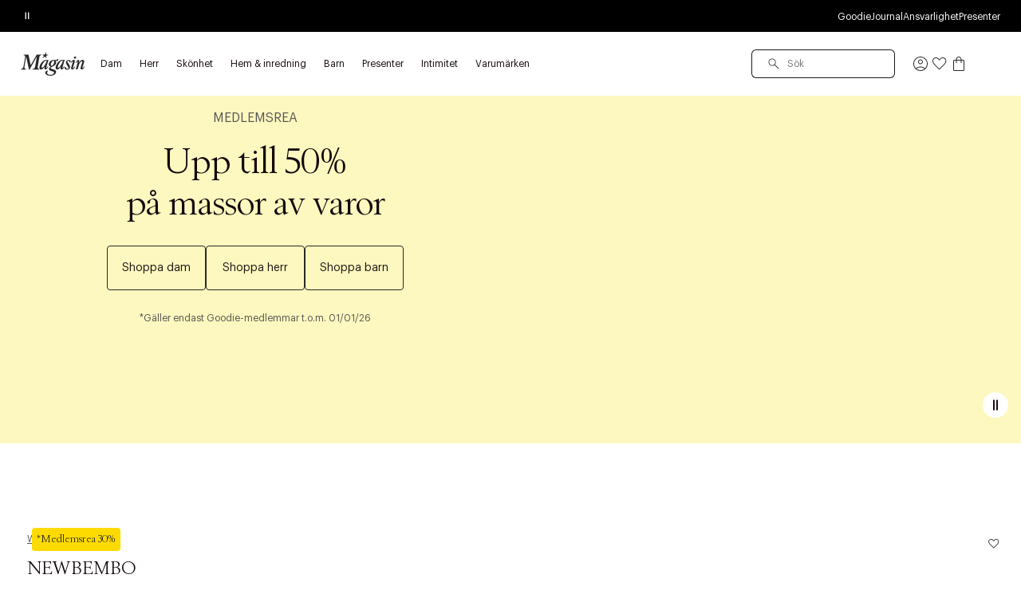

--- FILE ---
content_type: text/html;charset=UTF-8
request_url: https://www.magasin.se/hem/?notfound=product
body_size: 46453
content:


































<!DOCTYPE html>
<html class="html  "
lang="sv"
data-locale="sv_SE" data-site="magasin"
>
<head>
<meta charset="UTF-8"/>
<meta http-equiv="x-ua-compatible" content="ie=edge"/>
<meta name="viewport" content="width=device-width, initial-scale=1"/>





    


<script>
(function() {
// Boomerang Loader Snippet version 14
if (window.BOOMR && (window.BOOMR.version || window.BOOMR.snippetExecuted)) {
return;
}
window.BOOMR = window.BOOMR || {};
window.BOOMR.snippetStart = new Date().getTime();
window.BOOMR.snippetExecuted = true;
window.BOOMR.snippetVersion = 14;
window.BOOMR.url = "https://s.go-mpulse.net/boomerang/" +
"W55TL-VMH43-MMV7F-JYXQT-RG5QR";
var // document.currentScript is supported in all browsers other than IE
where = document.currentScript || document.getElementsByTagName("script")[0],
// Parent element of the script we inject
parentNode = where.parentNode,
// Whether or not Preload method has worked
promoted = false,
// How long to wait for Preload to work before falling back to iframe method
LOADER_TIMEOUT = 3000;
// Tells the browser to execute the Preloaded script by adding it to the DOM
function promote() {
if (promoted) {
return;
}
var script = document.createElement("script");
script.id = "boomr-scr-as";
script.src = window.BOOMR.url;
// Not really needed since dynamic scripts are async by default and the script is already in cache at this point,
// but some naive parsers will see a missing async attribute and think we're not async
script.async = true;
parentNode.appendChild(script);
promoted = true;
}
// Non-blocking iframe loader (fallback for non-Preload scenarios) for all recent browsers.
// For IE 6/7, falls back to dynamic script node.
function iframeLoader(wasFallback) {
promoted = true;
var dom, doc = document, bootstrap, iframe, iframeStyle, win = window;
window.BOOMR.snippetMethod = wasFallback ? "if" : "i";
// Adds Boomerang within the iframe
bootstrap = function(parent, scriptId) {
var script = doc.createElement("script");
script.id = scriptId || "boomr-if-as";
script.src = window.BOOMR.url;
BOOMR_lstart = new Date().getTime();
parent = parent || doc.body;
parent.appendChild(script);
};
// For IE 6/7, we'll just load the script in the current frame, as those browsers don't support 'about:blank'
// for an iframe src (it triggers warnings on secure sites). This means loading on IE 6/7 may cause SPoF.
if (!window.addEventListener && window.attachEvent && navigator.userAgent.match(/MSIE [67]\./)) {
window.BOOMR.snippetMethod = "s";
bootstrap(parentNode, "boomr-async");
return;
}
// The rest of this function is IE8+ and other browsers that don't support Preload hints but will work with CSP & iframes
iframe = document.createElement("IFRAME");
// An empty frame
iframe.src = "about:blank";
// We set title and role appropriately to play nicely with screen readers and other assistive technologies
iframe.title = "";
iframe.role = "presentation";
// Ensure we're not loaded lazily
iframe.loading = "eager";
// Hide the iframe
iframeStyle = (iframe.frameElement || iframe).style;
iframeStyle.width = 0;
iframeStyle.height = 0;
iframeStyle.border = 0;
iframeStyle.display = "none";
// Append to the end of the current block
parentNode.appendChild(iframe);
// Try to get the iframe's document object
try {
win = iframe.contentWindow;
doc = win.document.open();
}
catch (e) {
// document.domain has been changed and we're on an old version of IE, so we got an access denied.
// Note: the only browsers that have this problem also do not have CSP support.
// Get document.domain of the parent window
dom = document.domain;
// Set the src of the iframe to a JavaScript URL that will immediately set its document.domain to match the parent.
// This lets us access the iframe document long enough to inject our script.
// Our script may need to do more domain massaging later.
iframe.src = "javascript:var d=document.open();d.domain='" + dom + "';void 0;";
win = iframe.contentWindow;
doc = win.document.open();
}
if (dom) {
// Unsafe version for IE8 compatibility. If document.domain has changed, we can't use win, but we can use doc.
doc._boomrl = function() {
this.domain = dom;
bootstrap();
};
// Run our function at load.
// Split the string so HTML code injectors don't get confused and add code here.
doc.write("<bo" + "dy onload='document._boomrl();'>");
}
else {
// document.domain hasn't changed, regular method should be OK
win._boomrl = function() {
bootstrap();
};
if (win.addEventListener) {
win.addEventListener("load", win._boomrl, false);
}
else if (win.attachEvent) {
win.attachEvent("onload", win._boomrl);
}
}
// Finish the document
doc.close();
}
// See if Preload is supported or not
var link = document.createElement("link");
if (link.relList &&
typeof link.relList.supports === "function" &&
link.relList.supports("preload") &&
("as" in link)) {
window.BOOMR.snippetMethod = "p";
// Set attributes to trigger a Preload
link.href = window.BOOMR.url;
link.rel = "preload";
link.as = "script";
// Add our script tag if successful, fallback to iframe if not
link.addEventListener("load", promote);
link.addEventListener("error", function() {
iframeLoader(true);
});
// Have a fallback in case Preload does nothing or is slow
setTimeout(function() {
if (!promoted) {
iframeLoader(true);
}
}, LOADER_TIMEOUT);
// Note the timestamp we started trying to Preload
BOOMR_lstart = new Date().getTime();
// Append our link tag
parentNode.appendChild(link);
}
else {
// No Preload support, use iframe loader
iframeLoader(false);
}
// Save when the onload event happened, in case this is a non-NavigationTiming browser
function boomerangSaveLoadTime(e) {
window.BOOMR_onload = (e && e.timeStamp) || new Date().getTime();
}
if (window.addEventListener) {
window.addEventListener("load", boomerangSaveLoadTime, false);
}
else if (window.attachEvent) {
window.attachEvent("onload", boomerangSaveLoadTime);
}
})();
</script>





<script>
(function() {
    var d = document;
    var c = d.createElement('script');
    if (!('noModule' in c) && 'onbeforeload' in c) {
        var s = false;
        d.addEventListener('beforeload', function(e) {
            if (e.target === c) {
                s = true;
            } else if (!e.target.hasAttribute('nomodule') || !s) {
                return;
            }
            e.preventDefault();
        }, true);

        c.type = 'module';
        c.src = '.';
        d.head.appendChild(c);
        c.remove();
    }
}());
</script>

<script>
    (function() {
        if (!window.HTMLPictureElement) {
            document.createElement('picture');
            var s = document.createElement('script');
            s.src = '/on/demandware.static/Sites-SE-Site/-/sv_SE/v1767222525257/assets/picturefill/picturefill.custom.min.js';
            s.async = true;
            var r = document.getElementsByTagName("script")[0];
            r.parentNode.insertBefore(s,r);
        }
    })();
</script>


<script>this.customElements||document.write('<script src="//unpkg.com/document-register-element"><\x2fscript>');</script>
<script src="https://unpkg.com/@ungap/custom-elements@1.1.1"></script>


    
    <script id="CookieConsent" src="https://policy.app.cookieinformation.com/uc.js" data-culture="SV"></script>



    
<!-- Start VWO Async SmartCode -->
<link rel="preconnect" href="https://dev.visualwebsiteoptimizer.com" />
<script id='vwoCode'>
window.addEventListener('CookieInformationConsentGiven', function (event) {
if (window.CookieInformation.getConsentGivenFor('cookie_cat_marketing')) {
window._vwo_code || (function() {
var account_id=887752,
version=2.1,
settings_tolerance=2000,
hide_element='body',
hide_element_style = 'opacity:0 !important;filter:alpha(opacity=0) !important;background:none !important',
/* DO NOT EDIT BELOW THIS LINE */
f=false,w=window,d=document,v=d.querySelector('#vwoCode'),cK='vwo'+account_id+'_settings',cc={};try{var c=JSON.parse(localStorage.getItem('vwo'+account_id+'_config'));cc=c&&typeof c==='object'?c:{}}catch(e){}var stT=cc.stT==='session'?w.sessionStorage:w.localStorage;code={use_existing_jquery:function(){return typeof use_existing_jquery!=='undefined'?use_existing_jquery:undefined},library_tolerance:function(){return typeof library_tolerance!=='undefined'?library_tolerance:undefined},settings_tolerance:function(){return cc.sT||settings_tolerance},hide_element_style:function(){return'{'+(cc.hES||hide_element_style)+'}'},hide_element:function(){if(performance.getEntriesByName('first-contentful-paint')[0]){return''}return typeof cc.hE==='string'?cc.hE:hide_element},getVersion:function(){return version},finish:function(e){if(!f){f=true;var t=d.getElementById('_vis_opt_path_hides');if(t)t.parentNode.removeChild(t);if(e)(new Image).src='https://dev.visualwebsiteoptimizer.com/ee.gif?a='+account_id+e}},finished:function(){return f},addScript:function(e){var t=d.createElement('script');t.type='text/javascript';if(e.src){t.src=e.src}else{t.text=e.text}d.getElementsByTagName('head')[0].appendChild(t)},load:function(e,t){var i=this.getSettings(),n=d.createElement('script'),r=this;t=t||{};if(i){n.textContent=i;d.getElementsByTagName('head')[0].appendChild(n);if(!w.VWO||VWO.caE){stT.removeItem(cK);r.load(e)}}else{var o=new XMLHttpRequest;o.open('GET',e,true);o.withCredentials=!t.dSC;o.responseType=t.responseType||'text';o.onload=function(){if(t.onloadCb){return t.onloadCb(o,e)}if(o.status===200){_vwo_code.addScript({text:o.responseText})}else{_vwo_code.finish('&e=loading_failure:'+e)}};o.onerror=function(){if(t.onerrorCb){return t.onerrorCb(e)}_vwo_code.finish('&e=loading_failure:'+e)};o.send()}},getSettings:function(){try{var e=stT.getItem(cK);if(!e){return}e=JSON.parse(e);if(Date.now()>e.e){stT.removeItem(cK);return}return e.s}catch(e){return}},init:function(){if(d.URL.indexOf('vwo_disable')>-1)return;var e=this.settings_tolerance();w._vwo_settings_timer=setTimeout(function(){_vwo_code.finish();stT.removeItem(cK)},e);var t;if(this.hide_element()!=='body'){t=d.createElement('style');var i=this.hide_element(),n=i?i+this.hide_element_style():'',r=d.getElementsByTagName('head')[0];t.setAttribute('id','_vis_opt_path_hides');v&&t.setAttribute('nonce',v.nonce);t.setAttribute('type','text/css');if(t.styleSheet)t.styleSheet.cssText=n;else t.appendChild(d.createTextNode(n));r.appendChild(t)}else{t=d.getElementsByTagName('head')[0];var n=d.createElement('div');n.style.cssText='z-index: 2147483647 !important;position: fixed !important;left: 0 !important;top: 0 !important;width: 100% !important;height: 100% !important;background: white !important;';n.setAttribute('id','_vis_opt_path_hides');n.classList.add('_vis_hide_layer');t.parentNode.insertBefore(n,t.nextSibling)}var o='https://dev.visualwebsiteoptimizer.com/j.php?a='+account_id+'&u='+encodeURIComponent(d.URL)+'&vn='+version;if(w.location.search.indexOf('_vwo_xhr')!==-1){this.addScript({src:o})}else{this.load(o+'&x=true')}}};w._vwo_code=code;code.init();})();
}
});
</script>
<!-- End VWO Async SmartCode -->



    
    





<script>
window.dataLayer = window.dataLayer || [];
gtmEvents = [{"page_type":"homepage","user_id":"","goodie_profile":"","login_status":"logged out","customer_id":"","omneo_id":"","platform_id":"web","product_category":"other","customer_groups":"AdyenABTest-NetsSegment,Desktop users,Everyone EXCLUDING App users,NOT_GC_ONLY_BASKET,non_klarna_a_or_b,y25_w33_shipping_pn2"}];
if (gtmEvents) {
for (var i = 0; i < gtmEvents.length; i++) {
if (gtmEvents[i].event === 'initial') {
if ('pageName' in gtmEvents[i]) {
gtmEvents[i].pageName = window.location.pathname + window.location.search;
}
if ('pageCategoryPath' in gtmEvents[i] ) {
gtmEvents[i].pageCategoryPath = window.location.pathname;
}
};
if (
gtmEvents[i].event === 'view_item'
) {
var productEvent = gtmEvents[i];
window.addEventListener('CookieInformationConsentGiven', function (event) {
if (window.CookieInformation.getConsentGivenFor('cookie_cat_statistic')) {
window.dataLayer.push(productEvent);
}
});
} else if (gtmEvents[i].event === 'view_cart'
|| gtmEvents[i].event === 'checkout'
|| gtmEvents[i].event === 'purchase'
) {
var cartEvent = gtmEvents[i];
window.addEventListener('CookieInformationConsentGiven', function (event) {
setTimeout(function () { window.dataLayer.push(cartEvent); }, 1000);
});
} else {
window.dataLayer.push(gtmEvents[i]);
}
}
}
</script>
<!-- Google Tag Manager -->
<script>(function(w,d,s,l,i){w[l]=w[l]||[];w[l].push({'gtm.start':
new Date().getTime(),event:'gtm.js'});var f=d.getElementsByTagName(s)[0],
j=d.createElement(s),dl=l!='dataLayer'?'&l='+l:'';j.async=true;j.src=
'https://www.googletagmanager.com/gtm.js?id='+i+dl;f.parentNode.insertBefore(j,f);
})(window,document,'script','dataLayer','GTM-PCXN7DW');</script>
<!-- End Google Tag Manager -->








    <title>Magasin | Shoppa allt inom Mode, Skönhet och Inredning. Över 1000 varumärken</title>



<link rel="apple-touch-icon" sizes="180x180" href="/on/demandware.static/Sites-SE-Site/-/default/dw9ab05108/images/favicon/apple-touch-icon.png" />
<link rel="icon" type="image/png" sizes="32x32" href="/on/demandware.static/Sites-SE-Site/-/default/dw9fc00a98/images/favicon/favicon-32x32.png" />
<link rel="icon" type="image/png" sizes="16x16" href="/on/demandware.static/Sites-SE-Site/-/default/dw5eba5e86/images/favicon/favicon-16x16.png" />
<link rel="mask-icon" href="/on/demandware.static/Sites-SE-Site/-/default/dw6792398c/images/favicon/safari-pinned-tab.svg" color="#32383a" />
<meta name="msapplication-TileColor" content="#da532c" />
<meta name="theme-color" content="#ffffff" />
<meta name="description" content="Shoppa dina varor online hos Magasin. Fri frakt vid k&ouml;p &ouml;ver 749 kr. Vi leverar till hela Sverige. Skandinaviens b&auml;sta shoppingupplevelse!"/>
<meta name="keywords" content="Magasin"/>




    <link rel="stylesheet" href="/on/demandware.static/Sites-SE-Site/-/sv_SE/v1767222525257/css/main.css" />







<style>
@import url("https://p.typekit.net/p.css?s=1&k=eid8cbo&ht=tk&f=6771.6814&a=17597039&app=typekit&e=css");
</style>






    <meta name="google-site-verification" content="ehJn61tlqbLhR7SY6bBeKUv5uq8JjaHKA_z3eWIuPaI" />




    <meta name="p:domain_verify" content="bd039127a690474e3b737e15eeaa73a2" />





<link rel="canonical" href="https://www.magasin.se" />


    
    


    
        <link rel="alternate" hreflang="da-dk" href="https://www.magasin.dk/on/demandware.store/Sites-DK-Site/da_dk/__SYSTEM__Page-Render" />
    
        <link rel="alternate" hreflang="nb-no" href="https://www.magasin.no/on/demandware.store/Sites-NO-Site/nb_no/__SYSTEM__Page-Render" />
    
        <link rel="alternate" hreflang="sv-se" href="https://www.magasin.se/on/demandware.store/Sites-SE-Site/sv_se/__SYSTEM__Page-Render" />
    






<script type="text/javascript">//<!--
/* <![CDATA[ (head-active_data.js) */
var dw = (window.dw || {});
dw.ac = {
    _analytics: null,
    _events: [],
    _category: "",
    _searchData: "",
    _anact: "",
    _anact_nohit_tag: "",
    _analytics_enabled: "true",
    _timeZone: "Europe/Stockholm",
    _capture: function(configs) {
        if (Object.prototype.toString.call(configs) === "[object Array]") {
            configs.forEach(captureObject);
            return;
        }
        dw.ac._events.push(configs);
    },
	capture: function() { 
		dw.ac._capture(arguments);
		// send to CQ as well:
		if (window.CQuotient) {
			window.CQuotient.trackEventsFromAC(arguments);
		}
	},
    EV_PRD_SEARCHHIT: "searchhit",
    EV_PRD_DETAIL: "detail",
    EV_PRD_RECOMMENDATION: "recommendation",
    EV_PRD_SETPRODUCT: "setproduct",
    applyContext: function(context) {
        if (typeof context === "object" && context.hasOwnProperty("category")) {
        	dw.ac._category = context.category;
        }
        if (typeof context === "object" && context.hasOwnProperty("searchData")) {
        	dw.ac._searchData = context.searchData;
        }
    },
    setDWAnalytics: function(analytics) {
        dw.ac._analytics = analytics;
    },
    eventsIsEmpty: function() {
        return 0 == dw.ac._events.length;
    }
};
/* ]]> */
// -->
</script>
<script type="text/javascript">//<!--
/* <![CDATA[ (head-cquotient.js) */
var CQuotient = window.CQuotient = {};
CQuotient.clientId = 'bfcs-SE';
CQuotient.realm = 'BFCS';
CQuotient.siteId = 'SE';
CQuotient.instanceType = 'prd';
CQuotient.locale = 'sv_SE';
CQuotient.fbPixelId = '__UNKNOWN__';
CQuotient.activities = [];
CQuotient.cqcid='';
CQuotient.cquid='';
CQuotient.cqeid='';
CQuotient.cqlid='';
CQuotient.apiHost='api.cquotient.com';
/* Turn this on to test against Staging Einstein */
/* CQuotient.useTest= true; */
CQuotient.useTest = ('true' === 'false');
CQuotient.initFromCookies = function () {
	var ca = document.cookie.split(';');
	for(var i=0;i < ca.length;i++) {
	  var c = ca[i];
	  while (c.charAt(0)==' ') c = c.substring(1,c.length);
	  if (c.indexOf('cqcid=') == 0) {
		CQuotient.cqcid=c.substring('cqcid='.length,c.length);
	  } else if (c.indexOf('cquid=') == 0) {
		  var value = c.substring('cquid='.length,c.length);
		  if (value) {
		  	var split_value = value.split("|", 3);
		  	if (split_value.length > 0) {
			  CQuotient.cquid=split_value[0];
		  	}
		  	if (split_value.length > 1) {
			  CQuotient.cqeid=split_value[1];
		  	}
		  	if (split_value.length > 2) {
			  CQuotient.cqlid=split_value[2];
		  	}
		  }
	  }
	}
}
CQuotient.getCQCookieId = function () {
	if(window.CQuotient.cqcid == '')
		window.CQuotient.initFromCookies();
	return window.CQuotient.cqcid;
};
CQuotient.getCQUserId = function () {
	if(window.CQuotient.cquid == '')
		window.CQuotient.initFromCookies();
	return window.CQuotient.cquid;
};
CQuotient.getCQHashedEmail = function () {
	if(window.CQuotient.cqeid == '')
		window.CQuotient.initFromCookies();
	return window.CQuotient.cqeid;
};
CQuotient.getCQHashedLogin = function () {
	if(window.CQuotient.cqlid == '')
		window.CQuotient.initFromCookies();
	return window.CQuotient.cqlid;
};
CQuotient.trackEventsFromAC = function (/* Object or Array */ events) {
try {
	if (Object.prototype.toString.call(events) === "[object Array]") {
		events.forEach(_trackASingleCQEvent);
	} else {
		CQuotient._trackASingleCQEvent(events);
	}
} catch(err) {}
};
CQuotient._trackASingleCQEvent = function ( /* Object */ event) {
	if (event && event.id) {
		if (event.type === dw.ac.EV_PRD_DETAIL) {
			CQuotient.trackViewProduct( {id:'', alt_id: event.id, type: 'raw_sku'} );
		} // not handling the other dw.ac.* events currently
	}
};
CQuotient.trackViewProduct = function(/* Object */ cqParamData){
	var cq_params = {};
	cq_params.cookieId = CQuotient.getCQCookieId();
	cq_params.userId = CQuotient.getCQUserId();
	cq_params.emailId = CQuotient.getCQHashedEmail();
	cq_params.loginId = CQuotient.getCQHashedLogin();
	cq_params.product = cqParamData.product;
	cq_params.realm = cqParamData.realm;
	cq_params.siteId = cqParamData.siteId;
	cq_params.instanceType = cqParamData.instanceType;
	cq_params.locale = CQuotient.locale;
	
	if(CQuotient.sendActivity) {
		CQuotient.sendActivity(CQuotient.clientId, 'viewProduct', cq_params);
	} else {
		CQuotient.activities.push({activityType: 'viewProduct', parameters: cq_params});
	}
};
/* ]]> */
// -->
</script>


</head>





<body id="js-body"
data-gtm-page-type="homepage"
data-gtm-event-callout-banner="{&quot;event&quot;:&quot;select_promotion&quot;,&quot;ecommerce&quot;:{&quot;promotion_id&quot;:&quot;Call-out-banner&quot;,&quot;promotion_name&quot;:&quot;{BANNER_TEXT}&quot;}}"
data-gtm-event-product-not-found="{&quot;event&quot;:&quot;product_not_found&quot;,&quot;items&quot;:&quot;{ITEMS}&quot;}"
data-iscategorysearchplp="false"
data-cgid=""
class="l-body page js-page
home 

"
data-action="Home-Show"
is="js-page-home">
<div class="l-page page home" data-action="Home-Show" data-querystring="notfound=product">
<header class="b-header js-header magasin">
    
    

    
    
    





































<div class="b-pdregion js-pdregion"><div class="b-pdregion__item"></div></div>



<div class="b-pdregion js-pdregion"><div data-pdcmp="pd_header_uspbar" class="b-pdregion__item">

<callout-banner class="b-usp callout-banner -with-buttons h-bg-base-black h-color-base-dark-100"
    style=" "
>
    <div class="callout-banner__container">
        <div class="callout-banner__inner">
            <div class="callout-banner__content">
                <div data-size="1" class="h-width-perc-100 b-pdregion js-pdregion b-headeruspbar__slideset"><div data-size="1" data-parent-id="headeruspbar_229" data-parent-name="pd_header_uspbar" data-index="0" data-parent-gtm-event-id="" data-pdcmp="pd_header_uspbar_slideset" data-parent-gtm-event-name="" id="headeruspbar_229_0" class="b-pdregion__item b-headeruspbar__slideset-item">
    <div class="callout-banner__content-text -slideset js-slideset">
        <button data-active="true" type="button" class="b-slideset__playpause js-slideset__playpause h-bg-base-none button-reset">
            <span class="h-show-on-inactive">
                <span class="sr-only">Spela</span>
                <svg width="17" height="17" viewBox="0 0 17 17" fill="none" xmlns="http://www.w3.org/2000/svg"><path fill-rule="evenodd" clip-rule="evenodd" d="M5.3667 4.6145L12.7227 8.48606L5.3667 12.7448V4.6145ZM6.4502 6.49992V8.83325V10.8333L10.4502 8.48606L6.4502 6.49992Z" fill="currentColor"/></svg>
            </span>
            <span class="h-show-on-active">
                <span class="sr-only">Pause</span>
                <svg width="16" height="17" viewBox="0 0 16 17" fill="none" xmlns="http://www.w3.org/2000/svg"><path fill-rule="evenodd" clip-rule="evenodd" d="M5.61377 13.1107L5.61377 4.55737L6.9471 4.55737L6.9471 13.1107H5.61377Z" fill="currentColor"/><path fill-rule="evenodd" clip-rule="evenodd" d="M9.05273 13.1107L9.05273 4.55737L10.3861 4.55737L10.3861 13.1107H9.05273Z" fill="currentColor"/></svg>
            </span>
        </button>
        <div data-size="3" class="js-callout-banner__slides callout-banner__slides h-position-relative h-width-perc-100 b-pdregion js-pdregion b-headeruspbarslideset__slideset"><div data-size="3" data-parent-id="headeruspbarslideset_352" data-parent-name="pd_header_uspbar_slideset" data-index="0" data-parent-gtm-event-id="" data-pdcmp="pd_header_uspbar_slideset_item" data-parent-gtm-event-name="" id="headeruspbarslideset_352_0" class="js-callout-banner__slide callout-banner__slide b-pdregion__item b-headeruspbarslideset__slideset-item"><a class="callout-banner__content-link js-gtm-click-event  js-cmp-drawer-open h-pe-none-onload js-usp-drawer-cmp"
    href="/on/demandware.store/Sites-SE-Site/sv_SE/Page-GlobalUSP?viewtype=accordion"
    data-index="0"
    
        data-json-config='{
            "name": "usp",
            "skipInitForNext": ["usp"],
            "accordionOpenIndex": 0
        }'
    
    data-gtm-event="{&quot;event&quot;:&quot;content_interaction&quot;,&quot;component_type&quot;:&quot;pd_header_uspbar_slideset&quot;,&quot;component_id&quot;:&quot;&quot;,&quot;component_name&quot;:&quot;&quot;,&quot;card_id&quot;:&quot;uspbar_crosscat_generic_frifragt&quot;,&quot;card_name&quot;:&quot;uspbar_crosscat_generic_frifragt&quot;}"
    data-gtm-viewpromo=""
>
    <p><strong>FRI FRAKT</strong> på ordrar över 749 SEK för Goodie-medlemmar</p>
</a>
</div><div data-size="3" data-parent-id="headeruspbarslideset_352" data-parent-name="pd_header_uspbar_slideset" data-index="1" data-parent-gtm-event-id="" data-pdcmp="pd_header_uspbar_slideset_item" data-parent-gtm-event-name="" id="headeruspbarslideset_352_1" class="js-callout-banner__slide callout-banner__slide b-pdregion__item b-headeruspbarslideset__slideset-item"><a class="callout-banner__content-link js-gtm-click-event  js-cmp-drawer-trigger-only"
    href="#"
    data-index="1"
    
        data-json-config='{
            "target": ".js-usp-drawer-cmp",
            "accordionOpenIndex": 1
        }'
    
    data-gtm-event="{&quot;event&quot;:&quot;content_interaction&quot;,&quot;component_type&quot;:&quot;pd_header_uspbar_slideset&quot;,&quot;component_id&quot;:&quot;&quot;,&quot;component_name&quot;:&quot;&quot;,&quot;card_id&quot;:&quot;uspbar_crosscat_generic_levering&quot;,&quot;card_name&quot;:&quot;uspbar_crosscat_generic_levering&quot;}"
    data-gtm-viewpromo=""
>
    <p><strong>LEVERANS</strong>&nbsp;2-5 arbetsdagar</p>
</a>
</div><div data-size="3" data-parent-id="headeruspbarslideset_352" data-parent-name="pd_header_uspbar_slideset" data-index="2" data-parent-gtm-event-id="" data-pdcmp="pd_header_uspbar_slideset_item" data-parent-gtm-event-name="" id="headeruspbarslideset_352_2" class="js-callout-banner__slide callout-banner__slide b-pdregion__item b-headeruspbarslideset__slideset-item"><a class="callout-banner__content-link js-gtm-click-event  js-cmp-drawer-trigger-only"
    href="#"
    data-index="2"
    
        data-json-config='{
            "target": ".js-usp-drawer-cmp",
            "accordionOpenIndex": 2
        }'
    
    data-gtm-event="{&quot;event&quot;:&quot;content_interaction&quot;,&quot;component_type&quot;:&quot;pd_header_uspbar_slideset&quot;,&quot;component_id&quot;:&quot;&quot;,&quot;component_name&quot;:&quot;&quot;,&quot;card_id&quot;:&quot;uspbar_crosscat_generic_retur&quot;,&quot;card_name&quot;:&quot;uspbar_crosscat_generic_retur&quot;}"
    data-gtm-viewpromo=""
>
    <p><strong>RETURRÄTT </strong>förlängt öppet köp till 24/01-2026</p>
</a>
</div></div>
    </div>

</div></div>
                
                    <div class="b-utilitymenu">
                        <ul class="b-utilitymenu__nav">
                            
                                
                                

                                
                                    
                                        <li class="b-utilitymenu__item">
                                            
                                            <a class="b-utilitymenu__link button-reset " href="https://www.magasin.se/goodie-fordelsunivers.html"
                                                
                                            >
                                                Goodie
                                            </a>
                                        </li>
                                    
                                
                            
                                
                                

                                
                                    
                                        <li class="b-utilitymenu__item">
                                            
                                            <a class="b-utilitymenu__link button-reset " href="https://www.magasin.se/journal/"
                                                
                                            >
                                                Journal
                                            </a>
                                        </li>
                                    
                                
                            
                                
                                

                                
                                    
                                        <li class="b-utilitymenu__item">
                                            
                                            <a class="b-utilitymenu__link button-reset " href="https://www.magasin.se/ansvarighet/"
                                                
                                            >
                                                Ansvarlighet
                                            </a>
                                        </li>
                                    
                                
                            
                                
                                

                                
                                    
                                        <li class="b-utilitymenu__item">
                                            
                                            <a class="b-utilitymenu__link button-reset " href="https://www.magasin.se/presenter/"
                                                
                                            >
                                                Presenter
                                            </a>
                                        </li>
                                    
                                
                            
                                
                                

                                
                            
                                
                                

                                
                            
                                
                                

                                
                            
                                
                                

                                
                            
                                
                                

                                
                            
                                
                                

                                
                            
                        </ul>
                    </div>
                
            </div>
        </div>
    </div>
</callout-banner>
</div></div>




    
        <script type="application/ld+json">
            {"@context":"http://schema.org","@type":"Organization","url":"https://www.magasin.se","logo":"https://www.magasin.se/on/demandware.static/Sites-SE-Site/-/default/dwb9095db4/images/logo.svg","email":"mail@test.dk","telephone":"+45 33 11 44 33","contactPoint":[{"@type":"ContactPoint","telephone":"+45 33 11 44 33","email":"mail@test.dk","url":null,"contactType":"customer service"}]}
        </script>
    
    <div class="b-header__inner header">
        <div class="b-header__row container">
            <div class="b-header__part b-header__part-burgerbtn goodie-app-hidden burger-menu-initiator js-burger-menu-initiator" data-cgid="">
                <button class="burger js-megamenu-toggle" type="button" aria-controls="sg-navbar-collapse" aria-expanded="false" aria-label="Toggle navigation">
                    <div class="inner">
                        <span class="burger__layer"></span>
                    </div>
                </button>
            </div>
            <div class="b-header__part b-header__part-logo goodie-app-hidden logo-container">
                




                <a class="b-logo logo-home" href="https://www.magasin.se" title="Magasin Hem">
    <svg aria-label="Icon logo" class="b-logo__image" viewBox="0 0 80 30" fill="none" xmlns="http://www.w3.org/2000/svg">
        <path d="M22.6484 22.3097C22.9017 22.3097 23.1389 22.1079 23.1831 21.8558C23.2233 21.6307 23.0946 21.4368 22.8775 21.4019C22.6685 21.3708 22.4674 21.3204 22.2704 21.2467C21.3095 20.8471 21.0603 19.9781 21.2412 18.9229L23.4123 6.3069C23.5087 5.74438 23.7138 5.24781 24.1641 4.81331C24.6144 4.37881 25.1772 4.2857 25.728 4.1732C25.917 4.14216 26.0617 3.99474 26.0859 3.81241C26.1221 3.6068 25.9854 3.44386 25.7803 3.44386L20.7306 3.4361C20.4693 3.4361 20.2723 3.4749 20.1516 3.55637C20.031 3.63783 19.9064 3.78525 19.7938 4.0025L12.7982 16.1995C12.754 16.2771 12.6655 16.3275 12.5731 16.3275C12.4484 16.3275 12.3439 16.2422 12.3198 16.1258L9.90346 4.27406C9.77883 3.7387 9.69842 3.44386 9.11545 3.44386H4.02151C3.81245 3.44386 3.61544 3.61068 3.57926 3.82017C3.54709 4.00638 3.65565 4.16156 3.83255 4.1926C4.36727 4.2857 5.00251 4.47968 5.2759 4.96461C5.57743 5.50385 5.54929 6.175 5.42466 6.97804C5.42466 6.98192 3.45462 18.4263 3.45462 18.4263C3.26968 19.4233 2.43744 21.4678 0.358859 21.6463C0.177938 21.6695 0.0372214 21.8014 0.00505764 21.976C-0.0271061 22.1622 0.0975285 22.3097 0.28247 22.3097H6.36545C6.57451 22.3097 6.77151 22.1428 6.8077 21.9333C6.84388 21.7394 6.72327 21.5726 6.53029 21.557C6.1001 21.5221 5.59352 21.4096 5.21961 21.0876C4.71705 20.657 4.51201 19.7802 4.61654 18.9772C4.66479 18.597 4.70499 18.1858 4.77736 17.7552L6.65492 6.83451C6.671 6.7414 6.75543 6.67157 6.85594 6.66769C6.95244 6.66769 7.03687 6.73364 7.05697 6.82287C7.40273 8.45224 10.3136 22.1739 10.3497 22.3368C10.3819 22.4804 10.4905 22.5463 10.6392 22.5463C10.804 22.5463 10.9407 22.461 11.0252 22.3097C11.1056 22.1661 18.9616 8.07205 19.6893 6.7608C19.7215 6.7026 19.7858 6.66381 19.8582 6.66381C19.9627 6.66381 20.0511 6.74528 20.0511 6.85002C20.0511 6.86166 20.0511 6.86942 20.0471 6.88106L17.9766 18.919C17.8278 19.7841 17.2046 20.7346 16.3563 21.1691C16.0106 21.3475 15.3874 21.4523 14.9934 21.5027C14.7803 21.5376 14.6155 21.6967 14.5753 21.8984C14.535 22.1234 14.6838 22.3058 14.909 22.3058L22.6484 22.3097ZM69.4949 7.24185C69.4909 7.99834 68.8516 8.60742 68.0676 8.59966C67.2837 8.59578 66.6524 7.97895 66.6605 7.22245C66.6645 6.46984 67.2997 5.86464 68.0797 5.86464C68.8637 5.86464 69.4989 6.48147 69.4949 7.24185ZM34.5369 3.60292C34.5168 3.50205 34.4243 3.4361 34.3198 3.43998H31.9678C31.8432 3.43998 31.7387 3.33912 31.7387 3.21885L31.7346 0.898938C31.7387 0.798072 31.6663 0.708845 31.5658 0.689447C31.4251 0.666171 31.2884 0.73988 31.2321 0.867902L30.1305 3.26541C30.0822 3.37403 29.9696 3.44386 29.849 3.44386H27.4408C27.3 3.44774 27.1794 3.54085 27.1432 3.67275C27.1111 3.76974 27.1513 3.8706 27.2438 3.92103L28.8962 4.82883C29.0449 4.9103 29.0972 5.09651 29.0128 5.24005C29.0087 5.24393 29.0087 5.24781 29.0047 5.25169L27.5734 7.45134C27.493 7.57548 27.5292 7.69574 27.5976 7.75782C27.686 7.8354 27.8227 7.83153 27.9353 7.75006L30.1063 6.12069C30.235 6.01982 30.424 6.03922 30.5285 6.15948L31.9276 7.73842C32 7.81213 32.1005 7.83928 32.2251 7.78109C32.3297 7.73454 32.4302 7.61428 32.402 7.47462L31.9517 5.23617C31.9236 5.10039 31.996 4.96461 32.1286 4.90642L34.36 3.92879C34.4846 3.86672 34.557 3.73482 34.5369 3.60292Z" fill="currentColor"/>
        <path d="M34.6352 10.8207C34.7032 10.5819 34.6912 10.3933 34.5951 10.2585C34.4991 10.1199 34.339 10.0544 34.1229 10.0544H33.6426C33.2584 10.0544 33.0503 10.3856 32.7861 10.6435C32.3699 10.3009 32.0097 10.1006 31.2973 10.1006C29.9366 10.1006 27.7353 11.4521 25.8183 13.8971C24.7697 15.2601 22.1963 19.9345 24.1414 21.6979C25.7422 23.1457 28.2957 20.77 28.916 19.9768C29.2362 19.5687 29.5884 19.0758 29.9086 18.6831C29.9446 18.6408 30.0046 18.6331 30.0486 18.6677C30.0806 18.6947 30.0967 18.737 30.0806 18.7755C29.9686 19.0989 29.8525 19.5879 29.7605 20.0038C29.5964 20.7161 29.4443 22.1561 30.8411 22.1561C31.8736 22.1561 32.7181 21.336 33.3385 20.589C33.9708 19.8267 34.5151 18.9411 34.5151 18.6947C34.5111 18.4713 34.319 18.2981 34.0909 18.2981C33.9508 18.2981 33.8187 18.3674 33.7467 18.4867C33.7467 18.4906 33.4785 18.8872 33.1584 19.3377C32.9222 19.6688 32.506 20.2079 32.2739 20.2079C32.1458 20.2079 32.0617 20.1231 32.0377 19.9499C31.9897 19.6187 32.1098 19.0989 32.2699 18.5676L34.6352 10.8207ZM31.1652 14.8597C29.9366 17.3586 27.9675 19.9345 26.6908 19.9345C25.25 19.9345 26.6788 16.4383 27.8514 14.4939C28.924 12.7112 30.4569 11.0594 31.7256 11.0594C32.9582 11.0594 32.3379 12.4763 31.1652 14.8597ZM54.9064 10.8207C54.9744 10.5819 54.9624 10.3933 54.8664 10.2585C54.7703 10.1199 54.6142 10.0544 54.3941 10.0544H53.9139C53.5296 10.0544 53.3215 10.3856 53.0574 10.6435C52.6411 10.3009 52.2809 10.1006 51.5686 10.1006C50.2078 10.1006 48.0066 11.4521 46.0895 13.8971C45.0409 15.2601 42.4675 19.9345 44.4126 21.6979C46.0135 23.1457 48.5669 20.77 49.1872 19.9768C49.5074 19.5687 49.8596 19.0758 50.1798 18.6831C50.2158 18.6408 50.2798 18.6369 50.3199 18.6677C50.3519 18.6947 50.3639 18.737 50.3519 18.7755C50.2358 19.0989 50.1238 19.5879 50.0317 20.0038C49.8676 20.7161 49.7155 22.1561 51.1123 22.1561C52.1449 22.1561 52.9893 21.336 53.6097 20.589C54.242 19.8267 54.7863 18.9411 54.7863 18.6947C54.7823 18.4713 54.5902 18.2942 54.3621 18.2981C54.222 18.2981 54.0899 18.3674 54.0179 18.4867C54.0179 18.4906 53.7498 18.8872 53.4296 19.3377C53.1935 19.6688 52.7772 20.2079 52.5451 20.2079C52.417 20.2079 52.333 20.1231 52.309 19.9499C52.2609 19.6187 52.381 19.0989 52.5411 18.5676L54.9064 10.8207ZM51.4365 14.8597C50.2078 17.3586 48.2387 19.9383 46.958 19.9383C45.5212 19.9383 46.946 16.4422 48.1186 14.4978C49.1912 12.715 50.7281 11.0632 51.9928 11.0632C53.2295 11.0594 52.6051 12.4763 51.4365 14.8597Z" fill="currentColor"/>
        <path d="M47.0511 9.88583C46.9187 9.46617 46.6579 8.8833 45.9598 8.8833C45.7752 8.8833 45.711 8.98433 45.6829 9.13588C45.5305 9.97909 45.1974 10.3249 44.2867 10.3793C43.7531 10.4104 42.9386 10.3172 42.4291 10.2744C40.9646 10.154 39.7449 10.2356 38.762 10.6863C37.2694 11.3702 36.1701 12.3999 35.4921 13.8921C34.3807 16.3401 35.8812 18.3102 37.7308 18.4035C37.8071 18.4074 37.783 18.4928 37.7228 18.5239C37.2895 18.7454 36.3266 19.3205 35.9214 19.9073C35.2032 20.9525 35.1069 21.8346 35.9896 22.8915C37.1571 24.2904 40.7038 24.2283 41.6106 25.3279C42.3568 26.2333 40.9205 28.8329 37.458 28.8329C34.5251 28.8329 32.3706 27.6866 33.2693 25.1492C33.4499 24.644 33.5863 24.4381 33.8952 24.17C34.1119 23.9835 33.9875 23.5288 33.5823 23.5288C31.9493 23.5288 30.6012 24.916 30.7136 26.2994C30.8259 27.6827 32.5351 29.9637 37.3617 29.9637C42.1883 29.9637 45.0209 26.8628 44.1663 24.2283C43.5324 22.2776 40.2785 22.1377 38.1481 21.1274C37.3457 20.7466 37.47 19.9267 38.12 19.3555C38.3968 19.1146 38.8542 18.8814 39.2314 18.7299C41.4661 17.9333 43.0229 16.9502 44.07 14.8324C44.5234 13.9193 44.5314 12.4893 43.6889 11.4052C43.6608 11.3663 43.7009 11.2925 43.7531 11.3003C43.9697 11.3313 45.1453 11.4596 45.6227 11.4596C46.694 11.4557 47.2637 10.5542 47.0511 9.88583ZM41.6186 14.3584C40.8162 16.3945 39.6647 17.5292 38.6576 17.5292C37.7429 17.5292 37.3055 15.9982 38.0398 14.1874C38.79 12.3455 39.9736 11.0865 41.1051 11.1837C41.7711 11.242 42.401 12.365 41.6186 14.3584ZM54.963 20.1093C54.963 20.9564 55.8738 22.4486 58.0845 22.4486C60.4677 22.4486 62.0966 20.7699 61.7877 18.7804C61.4788 16.7676 59.6813 14.6381 58.8789 13.3014C58.5699 12.7846 58.1246 11.378 59.3884 11.1604C60.0183 11.0516 60.3634 11.343 60.9491 12.501C61.4266 13.4491 62.6262 13.146 62.6262 12.0308C62.6262 11.3663 62.0164 10.2511 60.1908 10.2511C59.0193 10.2511 57.2861 10.7329 56.8166 12.4388C56.4796 13.6628 56.8929 14.7314 57.4867 15.8661C58.1045 17.0551 59.6933 19.0174 59.7856 19.8762C59.8699 20.6533 59.4526 21.31 58.7866 21.4227C57.0935 21.7103 57.2459 19.8024 56.5077 19.27C55.946 18.8736 54.963 19.1495 54.963 20.1093Z" fill="currentColor"/>
        <path d="M65.4063 19.9017C65.3544 20.0937 65.3744 20.3779 65.6298 20.4586C65.8174 20.5162 66.0369 20.3703 66.1607 20.2589C66.7793 19.725 67.2063 18.811 67.346 18.5268C67.4099 18.3924 67.5536 18.3079 67.7052 18.3079C67.9447 18.3117 68.1363 18.4961 68.1323 18.7265C68.1323 18.7687 68.1243 18.811 68.1123 18.8532C67.7851 19.8211 66.4321 22.1561 64.668 22.1561C63.9216 22.1561 62.6005 21.5724 63.2152 19.5714C63.5465 18.4922 64.66 14.786 65.095 13.3958C65.1709 13.1538 65.6578 11.9786 65.0671 11.9786C64.6001 11.9786 63.9535 12.7928 63.4108 13.7299C63.3389 13.8451 63.2152 13.9219 63.0755 13.9258C62.7362 13.9258 62.5287 13.6031 62.6724 13.3458C63.0915 12.5969 63.6542 11.8288 64.181 11.3218C64.8037 10.7227 65.566 10.0544 66.5238 10.0544C68.0046 10.0544 67.9207 11.8365 67.6254 12.7813C67.1704 14.2791 65.4063 19.9017 65.4063 19.9017ZM77.0286 13.3958C76.5935 14.786 75.4201 18.4922 75.0849 19.5714C74.4702 21.5724 75.7873 22.1561 76.5337 22.1561C78.2977 22.1561 79.6547 19.8211 79.978 18.8532C80.0538 18.6343 79.9261 18.4 79.7026 18.3271C79.6587 18.3155 79.6148 18.3079 79.5709 18.3079C79.4193 18.3079 79.2756 18.3924 79.2117 18.5268C79.072 18.811 78.645 19.725 78.0263 20.2589C77.8986 20.3664 77.6831 20.5162 77.4955 20.4586C77.2401 20.3779 77.2161 20.0937 77.272 19.9017C77.272 19.9017 78.9124 14.8859 79.3793 13.3881C79.6547 12.5086 80.2215 10.0928 77.28 10.0928C75.5718 10.0928 73.4565 12.6852 73.0254 13.5532C73.0055 13.5955 72.9576 13.6147 72.9097 13.6031C72.8578 13.5878 72.8259 13.534 72.8378 13.4802C73.4006 11.5984 73.8835 10.1005 72.3868 10.1005C70.9381 10.1005 69.182 12.7697 68.8547 13.3612C68.7469 13.5609 68.8307 13.8067 69.0343 13.9066C69.0942 13.9373 69.158 13.9526 69.2259 13.9526C69.3735 13.9526 69.5092 13.8758 69.5771 13.7529C70.0161 12.9157 70.9421 11.7904 71.2893 12.0708C71.4968 12.2436 71.3332 13.1308 71.2374 13.5187C70.9181 14.7745 69.4534 20.3395 69.1141 21.6069C69.0742 21.7567 69.17 21.9103 69.3256 21.9449C69.3456 21.9487 69.3695 21.9526 69.3935 21.9526H70.7984C71.0738 21.9526 71.3132 21.7798 71.3891 21.5263C71.6205 20.7582 71.884 19.8441 72.0755 19.2296C72.4507 18.0121 72.6742 17.052 73.0893 15.992C73.4285 15.1279 73.7279 14.5095 74.2547 13.7145C74.6778 13.077 75.8432 11.8211 76.6574 11.8211C77.5873 11.8211 77.2082 12.8197 77.0286 13.3958Z" fill="currentColor"/>
    </svg>
</a>

                




            </div>

            <a
    href="#maincontent"
    class="b-skip-link"
    tabindex="0"
    type="button"
>
    Skip to content
</a>


            <div class="b-header__part b-header__part-menu">
                
                    
































<div class="b-megamenutop b-megamenu main-menu js-megamenutop with-submenu" data-gtm-event="{&quot;event&quot;:&quot;mega_menu&quot;,&quot;menu_type&quot;:&quot;header_menu&quot;,&quot;open_level&quot;:1,&quot;link_text&quot;:&quot;{CATEGORY_URL}&quot;}" is="mega-menu"
    data-active-level="0"
>
    <div class="b-megamenutop__mobile-header h-position-sticky h-zindex-small h-inset-0 h-bottom-auto h-overflow-hidden">
    <div class="b-megamenutop__mobile-header-inner h-d-flex">
        <div class="b-megamenutop__mobile-header-item js-megamenutop__mobile-header-item h-minwidth-perc-100 h-width-perc-100 m-visible h-py-14 h-d-flex h-flex-ai-center h-flex-jc-space-between"
            data-level="0"
        >
            <button class="b-megamenutop__back-btn icon-button js-megamenu-back h-bg-base-white h-border h-bc-base-dark-200 h-radius-round h-var-width h-var-height h-d-flex h-flex-jc-center h-flex-ai-center" aria-label="back" type="button"
                style='--width: 26px; --width-md: 26px; --width-lg: 26px; --height: 26px; --height-md: 26px; --height-lg: 26px;'>
                


    <svg
        class="svg-icon svg-icon-chevron-left-r  "
        aria-label="Icon chevron-left-r"
        
            style="height: 18px; width: 18px; min-width: 18px;   "
        
    >
        
        <use href="/on/demandware.static/Sites-SE-Site/-/sv_SE/v1767222525257/images/svg/svg-sprite.svg#chevron-left-r" xlink:href="/on/demandware.static/Sites-SE-Site/-/sv_SE/v1767222525257/images/svg/svg-sprite.svg#chevron-left-r"></use>
    </svg>


            </button>
            <button type="button" class="b-megamenutop__close goodie-app-invisible button-close m-small js-megamenu-close-btn" aria-label="St&auml;ng s&ouml;kning"></button>
        </div>
        <div class="b-megamenutop__mobile-header-item js-megamenutop__mobile-header-item h-minwidth-perc-100 h-width-perc-100 h-py-14 h-d-flex h-flex-ai-center h-flex-jc-space-between"
            data-level="1"
        >
            <button class="b-megamenutop__back-btn icon-button js-megamenu-back h-bg-base-white h-border h-bc-base-dark-200 h-radius-round h-var-width h-var-height h-d-flex h-flex-jc-center h-flex-ai-center" aria-label="back" type="button"
                style='--width: 26px; --width-md: 26px; --width-lg: 26px; --height: 26px; --height-md: 26px; --height-lg: 26px;'>
                


    <svg
        class="svg-icon svg-icon-chevron-left-r  "
        aria-label="Icon chevron-left-r"
        
            style="height: 18px; width: 18px; min-width: 18px;   "
        
    >
        
        <use href="/on/demandware.static/Sites-SE-Site/-/sv_SE/v1767222525257/images/svg/svg-sprite.svg#chevron-left-r" xlink:href="/on/demandware.static/Sites-SE-Site/-/sv_SE/v1767222525257/images/svg/svg-sprite.svg#chevron-left-r"></use>
    </svg>


            </button>
            <span class="b-megamenutop__current-category js-megamenu-current-category t-display-5">&nbsp;</span>
            <button type="button" class="b-megamenutop__close goodie-app-invisible button-close m-small js-megamenu-close-btn" aria-label="St&auml;ng s&ouml;kning"></button>
        </div>
        <div class="b-megamenutop__mobile-header-item js-megamenutop__mobile-header-item h-minwidth-perc-100 h-width-perc-100 h-py-14 h-d-flex h-flex-ai-center h-flex-jc-space-between"
            data-level="2"
        >
            <button class="b-megamenutop__back-btn icon-button js-megamenu-back h-bg-base-white h-border h-bc-base-dark-200 h-radius-round h-var-width h-var-height h-d-flex h-flex-jc-center h-flex-ai-center" aria-label="back" type="button"
                style='--width: 26px; --width-md: 26px; --width-lg: 26px; --height: 26px; --height-md: 26px; --height-lg: 26px;'>
                


    <svg
        class="svg-icon svg-icon-chevron-left-r  "
        aria-label="Icon chevron-left-r"
        
            style="height: 18px; width: 18px; min-width: 18px;   "
        
    >
        
        <use href="/on/demandware.static/Sites-SE-Site/-/sv_SE/v1767222525257/images/svg/svg-sprite.svg#chevron-left-r" xlink:href="/on/demandware.static/Sites-SE-Site/-/sv_SE/v1767222525257/images/svg/svg-sprite.svg#chevron-left-r"></use>
    </svg>


            </button>
            <span class="b-megamenutop__current-category js-megamenu-current-category t-display-5">&nbsp;</span>
            <button type="button" class="b-megamenutop__close goodie-app-invisible button-close m-small js-megamenu-close-btn" aria-label="St&auml;ng s&ouml;kning"></button>
        </div>
    </div>
</div>
    <nav aria-label="Main navigation" class="b-megamenutop__inner b-megamenu__inner js-megamenu__inner main-menu__inner">
        <ul class="b-megamenutop__nav b-megamenu__nav">
            
                
                    <li class="b-megamenutop__nav-item b-megamenu__nav-item js-megamenu__nav-item" data-level="1">
                        <span class="b-megamenutop__nav-item-text b-megamenu__nav-item-text js-megamenu__nav-item-text">
                            <a href="/dam/"
                                data-id="womens"
                                class="b-megamenutop__nav-link b-megamenu__nav-link js-megamenu__nav-link nav-link mmlink  js-submenu-link"
                                role="menuitem" tabindex="0"
                            >
                                <span class="b-megamenutop__nav-link b-megamenu__nav-link-text">Dam</span>
                                
                                    


    <svg
        class="svg-icon svg-icon-long-arrow-right h-megamenu-only-mobile  "
        aria-label="Icon long-arrow-right"
        
            style="height: 24px; width: 24px; min-width: 24px;   "
        
    >
        
        <use href="/on/demandware.static/Sites-SE-Site/-/sv_SE/v1767222525257/images/svg/svg-sprite.svg#long-arrow-right" xlink:href="/on/demandware.static/Sites-SE-Site/-/sv_SE/v1767222525257/images/svg/svg-sprite.svg#long-arrow-right"></use>
    </svg>


                                
                            </a>
                        </span>
                        
                            <div class="b-megamenu js-megamenu mega-menu menusubmenu"
    data-megamenu="womens" aria-hidden="true"
    data-id="megamenuId-womens"
>
    <div class="b-megamenu__inner js-megamenu__inner mega-menu__inner" aria-labelledby="menu-label-womens">
        <div class="b-megamenu__bnr">
            
	 


	<div class="b-slot html-slot-container " data-slot-id="mega-menu-image">
    
        
        
        
            





































<div data-page-id="shared-megamenu-womens-se" class="b-pdregion js-pdregion"><div data-page-id="shared-megamenu-womens-se" data-pdcmp="pd_media" class="b-pdregion__item">
































<div class="b-pdcmp js-pdcmp 
     
     
     
     
     
     
    
    "
    data-pdcmp-id="pd_media"
    
    
    
    style="           "
>
    <div class="b-pdcmp__container   ">
        
    <div class="b-mediacmp "
        data-gtm-viewpromo="">
        <div class="b-mediacmp__media h-position-relative 
            "
        >
            
                


    
    <a href="/dam/?pmax=999.999%2C00&amp;pmin=0%2C00"
        aria-label="Overlay picture link"
        class="b-picture-link b-link-fit-parent js-link-fit-parent js-gtm-click-event h-hover-overlay "
        data-gtm-event="{&quot;event&quot;:&quot;content_interaction&quot;,&quot;component_type&quot;:&quot;pd_media&quot;,&quot;component_id&quot;:&quot;megamenu_womens_goodie_w52_presale_caug&quot;,&quot;component_name&quot;:&quot;megamenu_womens_goodie_w52_presale_caug&quot;}"
        
    >&nbsp;</a>

<picture class="b-picture b-mediacmp__picture ">
    
    
        <source data-srcset="https://www.magasin.se/dw/image/v2/BFCS_PRD/on/demandware.static/-/Library-Sites-mdn-library/default/dweb7d7477/1%20pagedesigner/600x330/womens/mega_menu_presale_womens.jpg?sw=462&amp;sfrm=jpg 1x, https://www.magasin.se/dw/image/v2/BFCS_PRD/on/demandware.static/-/Library-Sites-mdn-library/default/dweb7d7477/1%20pagedesigner/600x330/womens/mega_menu_presale_womens.jpg?sfrm=jpg 2x" media="(min-width: 768px)" data-device="tablet" />
    
    <img class="b-picture__image js-picture__image h-width-perc-100 
         h-var-aspect-ratio 
        "
        data-srcset="https://www.magasin.se/dw/image/v2/BFCS_PRD/on/demandware.static/-/Library-Sites-mdn-library/default/dweb7d7477/1%20pagedesigner/600x330/womens/mega_menu_presale_womens.jpg?sw=365&amp;sfrm=jpg 1x, https://www.magasin.se/dw/image/v2/BFCS_PRD/on/demandware.static/-/Library-Sites-mdn-library/default/dweb7d7477/1%20pagedesigner/600x330/womens/mega_menu_presale_womens.jpg?sfrm=jpg 2x"
        alt="Kvinna bakom gul och vit randigt papper"
        
        data-device="allMobile"
         
        
            style="--aspect-ratio: 1.82; --aspect-ratio-md: 1.82; --aspect-ratio-lg: 1.82;"
        
        
    />
</picture>

            
            


        </div>
        
            <div class="b-mediacmp__content">
                
                    <div class="b-mediacmp__title t-rlabel-tiny h-fw-medium h-mt-14 h-mb-14">MEDLEMSREA</div>
                
                
                    <div class="b-mediacmp__caption t-rlabel-tiny h-mt-14 h-mb-10 h-color-base-dark-450">Upp till 50% på mängder av varumärken.</div>
                
                

            </div>
        
    </div>

    </div>
</div>

</div><div data-page-id="shared-megamenu-womens-se" data-pdcmp="pd_media" class="b-pdregion__item">
































<div class="b-pdcmp js-pdcmp 
     
     
     
     
     
     
    
    "
    data-pdcmp-id="pd_media"
    
    
    
    style="           "
>
    <div class="b-pdcmp__container   ">
        
    <div class="b-mediacmp "
        data-gtm-viewpromo="">
        <div class="b-mediacmp__media h-position-relative 
            "
        >
            
                


    
    <a href="/dam/klader/stickat/?q=cashmere"
        aria-label="Overlay picture link"
        class="b-picture-link b-link-fit-parent js-link-fit-parent js-gtm-click-event h-hover-overlay "
        data-gtm-event="{&quot;event&quot;:&quot;content_interaction&quot;,&quot;component_type&quot;:&quot;pd_media&quot;,&quot;component_id&quot;:&quot;&quot;,&quot;component_name&quot;:&quot;&quot;}"
        
    >&nbsp;</a>

<picture class="b-picture b-mediacmp__picture ">
    
    
        <source data-srcset="https://www.magasin.se/dw/image/v2/BFCS_PRD/on/demandware.static/-/Library-Sites-mdn-library/default/dw95e7b7a7/1%20pagedesigner/600x330/womens/cashmere-menu.jpg?sw=462&amp;sfrm=jpg 1x, https://www.magasin.se/dw/image/v2/BFCS_PRD/on/demandware.static/-/Library-Sites-mdn-library/default/dw95e7b7a7/1%20pagedesigner/600x330/womens/cashmere-menu.jpg?sfrm=jpg 2x" media="(min-width: 768px)" data-device="tablet" />
    
    <img class="b-picture__image js-picture__image h-width-perc-100 
         h-var-aspect-ratio 
        "
        data-srcset="https://www.magasin.se/dw/image/v2/BFCS_PRD/on/demandware.static/-/Library-Sites-mdn-library/default/dw95e7b7a7/1%20pagedesigner/600x330/womens/cashmere-menu.jpg?sw=365&amp;sfrm=jpg 1x, https://www.magasin.se/dw/image/v2/BFCS_PRD/on/demandware.static/-/Library-Sites-mdn-library/default/dw95e7b7a7/1%20pagedesigner/600x330/womens/cashmere-menu.jpg?sfrm=jpg 2x"
        alt="Kashmir"
        
        data-device="allMobile"
         
        
            style="--aspect-ratio: 1.82; --aspect-ratio-md: 1.82; --aspect-ratio-lg: 1.82;"
        
        
    />
</picture>

            
            


        </div>
        
            <div class="b-mediacmp__content">
                
                    <div class="b-mediacmp__title t-rlabel-tiny h-fw-medium h-mt-14 h-mb-14">KASHMIR</div>
                
                
                    <div class="b-mediacmp__caption t-rlabel-tiny h-mt-14 h-mb-10 h-color-base-dark-450">Håll värmen med stil i vinter. </div>
                
                

            </div>
        
    </div>

    </div>
</div>

</div></div>




        
    
</div>
 
	
        </div>
        <ul class="b-megamenu__nav">
            <li class="b-megamenu__nav-item b-megamenu__nav-item-viewall h-megamenu-only-mobile js-megamenu__nav-item" data-level="2">
                <a href="/dam/" role="menuitem" class="b-megamenu__nav-link js-megamenu__nav-link">
                    Visa allt
                </a>
            </li>
            
                <li class="b-megamenu__nav-item js-megamenu__nav-item" data-level="2">
                    <span class="b-megamenu__nav-item-text js-megamenu__nav-item-text">
                        <a class="b-megamenu__nav-link js-megamenu__nav-link  mmlink" href="https://www.magasin.se/dam/?pmin=0%2C00&amp;pmax=999.999%2C00&amp;prefn1=isNew&amp;prefv1=Se%20alla%20nyheter&amp;srule=new" data-id="womens.newarrivals">
                            <span class="b-megamenu__nav-link-text">Nyheter</span>
                            
                        </a>
                    </span>
                    
                </li>
            
                <li class="b-megamenu__nav-item js-megamenu__nav-item" data-level="2">
                    <span class="b-megamenu__nav-item-text js-megamenu__nav-item-text">
                        <a class="b-megamenu__nav-link js-megamenu__nav-link js-submenu-link mmlink" href="/dam/klader/" data-id="womens.clothing">
                            <span class="b-megamenu__nav-link-text">Kl&auml;der</span>
                            
                                


    <svg
        class="svg-icon svg-icon-long-arrow-right h-megamenu-only-mobile  "
        aria-label="Icon long-arrow-right"
        
            style="height: 24px; width: 24px; min-width: 24px;   "
        
    >
        
        <use href="/on/demandware.static/Sites-SE-Site/-/sv_SE/v1767222525257/images/svg/svg-sprite.svg#long-arrow-right" xlink:href="/on/demandware.static/Sites-SE-Site/-/sv_SE/v1767222525257/images/svg/svg-sprite.svg#long-arrow-right"></use>
    </svg>


                            
                        </a>
                    </span>
                    
                        <div class="b-megamenu js-megamenu mega-menu menusubmenu " data-megamenu="womens.clothing" aria-hidden="true" id="megamenuId1-womens.clothing">
                            <div class="b-megamenu__inner js-megamenu__inner mega-menu__inner"  aria-labelledby="menu-label-womens.clothing">
                                <ul class="b-megamenu__nav">
                                    <li class="b-megamenu__nav-item b-megamenu__nav-item-viewall h-megamenu-only-mobile js-megamenu__nav-item" data-level="3">
                                        <a href="/dam/klader/" role="menuitem" class="b-megamenu__nav-link js-megamenu__nav-link">
                                            Visa allt
                                        </a>
                                    </li>
                                    
                                        <li class="b-megamenu__nav-item js-megamenu__nav-item " data-level="3">
                                            <span class="b-megamenu__nav-item-text js-megamenu__nav-item-text">
                                                <a class="b-megamenu__nav-link js-megamenu__nav-link mmlink " href="/dam/klader/ytterklader/" data-id="womens.clothing.jackets_coats">Ytterkl&auml;der</a>
                                            </span>
                                        </li>
                                    
                                        <li class="b-megamenu__nav-item js-megamenu__nav-item " data-level="3">
                                            <span class="b-megamenu__nav-item-text js-megamenu__nav-item-text">
                                                <a class="b-megamenu__nav-link js-megamenu__nav-link mmlink " href="/dam/klader/stickat/" data-id="womens.clothing.knitware">Stickat</a>
                                            </span>
                                        </li>
                                    
                                        <li class="b-megamenu__nav-item js-megamenu__nav-item " data-level="3">
                                            <span class="b-megamenu__nav-item-text js-megamenu__nav-item-text">
                                                <a class="b-megamenu__nav-link js-megamenu__nav-link mmlink " href="/dam/klader/blusar-och-skjortor/" data-id="womens.clothing.blouses_shirts">Blusar &amp; skjortor</a>
                                            </span>
                                        </li>
                                    
                                        <li class="b-megamenu__nav-item js-megamenu__nav-item " data-level="3">
                                            <span class="b-megamenu__nav-item-text js-megamenu__nav-item-text">
                                                <a class="b-megamenu__nav-link js-megamenu__nav-link mmlink " href="/dam/klader/klanningar/" data-id="womens.clothing.dresses">Kl&auml;nningar</a>
                                            </span>
                                        </li>
                                    
                                        <li class="b-megamenu__nav-item js-megamenu__nav-item " data-level="3">
                                            <span class="b-megamenu__nav-item-text js-megamenu__nav-item-text">
                                                <a class="b-megamenu__nav-link js-megamenu__nav-link mmlink " href="/dam/klader/kjolar/" data-id="womens.clothing.skirts">Kjolar</a>
                                            </span>
                                        </li>
                                    
                                        <li class="b-megamenu__nav-item js-megamenu__nav-item " data-level="3">
                                            <span class="b-megamenu__nav-item-text js-megamenu__nav-item-text">
                                                <a class="b-megamenu__nav-link js-megamenu__nav-link mmlink " href="/dam/klader/toppar-och-t-shirts/" data-id="womens.clothing.t_shirts_tops">Toppar &amp; t-shirts</a>
                                            </span>
                                        </li>
                                    
                                        <li class="b-megamenu__nav-item js-megamenu__nav-item " data-level="3">
                                            <span class="b-megamenu__nav-item-text js-megamenu__nav-item-text">
                                                <a class="b-megamenu__nav-link js-megamenu__nav-link mmlink " href="/dam/klader/byxor/" data-id="womens.clothing.pants">Byxor</a>
                                            </span>
                                        </li>
                                    
                                        <li class="b-megamenu__nav-item js-megamenu__nav-item " data-level="3">
                                            <span class="b-megamenu__nav-item-text js-megamenu__nav-item-text">
                                                <a class="b-megamenu__nav-link js-megamenu__nav-link mmlink " href="/dam/klader/jeans/" data-id="womens.clothing.jeans">Jeans</a>
                                            </span>
                                        </li>
                                    
                                        <li class="b-megamenu__nav-item js-megamenu__nav-item " data-level="3">
                                            <span class="b-megamenu__nav-item-text js-megamenu__nav-item-text">
                                                <a class="b-megamenu__nav-link js-megamenu__nav-link mmlink " href="/dam/klader/kavajer-och-kostymvastar/" data-id="womens.clothing.blazer">Kavajer &amp; kostymv&auml;star</a>
                                            </span>
                                        </li>
                                    
                                        <li class="b-megamenu__nav-item js-megamenu__nav-item " data-level="3">
                                            <span class="b-megamenu__nav-item-text js-megamenu__nav-item-text">
                                                <a class="b-megamenu__nav-link js-megamenu__nav-link mmlink " href="/dam/klader/regnklader/" data-id="womens.clothing.wet_weather_gear">Regnkl&auml;der</a>
                                            </span>
                                        </li>
                                    
                                        <li class="b-megamenu__nav-item js-megamenu__nav-item " data-level="3">
                                            <span class="b-megamenu__nav-item-text js-megamenu__nav-item-text">
                                                <a class="b-megamenu__nav-link js-megamenu__nav-link mmlink " href="/dam/klader/byxdrakt/" data-id="womens.clothing.pantsuits">Byxdr&auml;kt</a>
                                            </span>
                                        </li>
                                    
                                        <li class="b-megamenu__nav-item js-megamenu__nav-item " data-level="3">
                                            <span class="b-megamenu__nav-item-text js-megamenu__nav-item-text">
                                                <a class="b-megamenu__nav-link js-megamenu__nav-link mmlink " href="/dam/klader/shorts/" data-id="womens.clothing.shorts">Shorts</a>
                                            </span>
                                        </li>
                                    
                                        <li class="b-megamenu__nav-item js-megamenu__nav-item " data-level="3">
                                            <span class="b-megamenu__nav-item-text js-megamenu__nav-item-text">
                                                <a class="b-megamenu__nav-link js-megamenu__nav-link mmlink " href="/dam/klader/sweatshirts-och-sweatpants/" data-id="womens.clothing.sweatshirts_pants">Sweatshirts &amp; sweatpants</a>
                                            </span>
                                        </li>
                                    
                                </ul>
                            </div>
                        </div>
                    
                </li>
            
                <li class="b-megamenu__nav-item js-megamenu__nav-item" data-level="2">
                    <span class="b-megamenu__nav-item-text js-megamenu__nav-item-text">
                        <a class="b-megamenu__nav-link js-megamenu__nav-link js-submenu-link mmlink" href="/dam/skor/" data-id="womens.shoes">
                            <span class="b-megamenu__nav-link-text">Skor</span>
                            
                                


    <svg
        class="svg-icon svg-icon-long-arrow-right h-megamenu-only-mobile  "
        aria-label="Icon long-arrow-right"
        
            style="height: 24px; width: 24px; min-width: 24px;   "
        
    >
        
        <use href="/on/demandware.static/Sites-SE-Site/-/sv_SE/v1767222525257/images/svg/svg-sprite.svg#long-arrow-right" xlink:href="/on/demandware.static/Sites-SE-Site/-/sv_SE/v1767222525257/images/svg/svg-sprite.svg#long-arrow-right"></use>
    </svg>


                            
                        </a>
                    </span>
                    
                        <div class="b-megamenu js-megamenu mega-menu menusubmenu " data-megamenu="womens.shoes" aria-hidden="true" id="megamenuId2-womens.shoes">
                            <div class="b-megamenu__inner js-megamenu__inner mega-menu__inner"  aria-labelledby="menu-label-womens.shoes">
                                <ul class="b-megamenu__nav">
                                    <li class="b-megamenu__nav-item b-megamenu__nav-item-viewall h-megamenu-only-mobile js-megamenu__nav-item" data-level="3">
                                        <a href="/dam/skor/" role="menuitem" class="b-megamenu__nav-link js-megamenu__nav-link">
                                            Visa allt
                                        </a>
                                    </li>
                                    
                                        <li class="b-megamenu__nav-item js-megamenu__nav-item " data-level="3">
                                            <span class="b-megamenu__nav-item-text js-megamenu__nav-item-text">
                                                <a class="b-megamenu__nav-link js-megamenu__nav-link mmlink " href="/dam/skor/stovlar/" data-id="womens.shoes.boots">St&ouml;vlar</a>
                                            </span>
                                        </li>
                                    
                                        <li class="b-megamenu__nav-item js-megamenu__nav-item " data-level="3">
                                            <span class="b-megamenu__nav-item-text js-megamenu__nav-item-text">
                                                <a class="b-megamenu__nav-link js-megamenu__nav-link mmlink " href="/dam/skor/sneakers/" data-id="womens.shoes.sneakers">Sneakers</a>
                                            </span>
                                        </li>
                                    
                                        <li class="b-megamenu__nav-item js-megamenu__nav-item " data-level="3">
                                            <span class="b-megamenu__nav-item-text js-megamenu__nav-item-text">
                                                <a class="b-megamenu__nav-link js-megamenu__nav-link mmlink " href="https://www.magasin.se/dam/skor/loafers/" data-id="womens.shoes.loafers">Loafers</a>
                                            </span>
                                        </li>
                                    
                                        <li class="b-megamenu__nav-item js-megamenu__nav-item " data-level="3">
                                            <span class="b-megamenu__nav-item-text js-megamenu__nav-item-text">
                                                <a class="b-megamenu__nav-link js-megamenu__nav-link mmlink " href="/dam/skor/sandaler/" data-id="womens.shoes.sandals">Sandaler</a>
                                            </span>
                                        </li>
                                    
                                        <li class="b-megamenu__nav-item js-megamenu__nav-item " data-level="3">
                                            <span class="b-megamenu__nav-item-text js-megamenu__nav-item-text">
                                                <a class="b-megamenu__nav-link js-megamenu__nav-link mmlink " href="/dam/skor/ballerina/" data-id="womens.shoes.ballarina">Ballerina</a>
                                            </span>
                                        </li>
                                    
                                        <li class="b-megamenu__nav-item js-megamenu__nav-item " data-level="3">
                                            <span class="b-megamenu__nav-item-text js-megamenu__nav-item-text">
                                                <a class="b-megamenu__nav-link js-megamenu__nav-link mmlink " href="/dam/skor/hogklackat/" data-id="womens.shoes.high_heels">H&ouml;gklackat</a>
                                            </span>
                                        </li>
                                    
                                        <li class="b-megamenu__nav-item js-megamenu__nav-item " data-level="3">
                                            <span class="b-megamenu__nav-item-text js-megamenu__nav-item-text">
                                                <a class="b-megamenu__nav-link js-megamenu__nav-link mmlink " href="/dam/skor/slingbacks/" data-id="womens.shoes.slingbacks">Slingbacks</a>
                                            </span>
                                        </li>
                                    
                                        <li class="b-megamenu__nav-item js-megamenu__nav-item " data-level="3">
                                            <span class="b-megamenu__nav-item-text js-megamenu__nav-item-text">
                                                <a class="b-megamenu__nav-link js-megamenu__nav-link mmlink " href="/dam/skor/snorskor/" data-id="womens.shoes.lace">Sn&ouml;rskor</a>
                                            </span>
                                        </li>
                                    
                                        <li class="b-megamenu__nav-item js-megamenu__nav-item " data-level="3">
                                            <span class="b-megamenu__nav-item-text js-megamenu__nav-item-text">
                                                <a class="b-megamenu__nav-link js-megamenu__nav-link mmlink " href="/dam/skor/seglarskor/" data-id="womens.shoes.sailing">Seglarskor</a>
                                            </span>
                                        </li>
                                    
                                        <li class="b-megamenu__nav-item js-megamenu__nav-item " data-level="3">
                                            <span class="b-megamenu__nav-item-text js-megamenu__nav-item-text">
                                                <a class="b-megamenu__nav-link js-megamenu__nav-link mmlink " href="/dam/skor/mary-jane/" data-id="womens.shoes.maryjane">Mary Jane</a>
                                            </span>
                                        </li>
                                    
                                        <li class="b-megamenu__nav-item js-megamenu__nav-item " data-level="3">
                                            <span class="b-megamenu__nav-item-text js-megamenu__nav-item-text">
                                                <a class="b-megamenu__nav-link js-megamenu__nav-link mmlink " href="/dam/skor/tofflor/" data-id="womens.shoes.slippers">Tofflor</a>
                                            </span>
                                        </li>
                                    
                                        <li class="b-megamenu__nav-item js-megamenu__nav-item " data-level="3">
                                            <span class="b-megamenu__nav-item-text js-megamenu__nav-item-text">
                                                <a class="b-megamenu__nav-link js-megamenu__nav-link mmlink " href="/dam/skor/slipins/" data-id="womens.shoes.slipins">Slipins</a>
                                            </span>
                                        </li>
                                    
                                        <li class="b-megamenu__nav-item js-megamenu__nav-item " data-level="3">
                                            <span class="b-megamenu__nav-item-text js-megamenu__nav-item-text">
                                                <a class="b-megamenu__nav-link js-megamenu__nav-link mmlink " href="/dam/skor/festskor/" data-id="womens.shoes.partyshoes">Festskor</a>
                                            </span>
                                        </li>
                                    
                                        <li class="b-megamenu__nav-item js-megamenu__nav-item " data-level="3">
                                            <span class="b-megamenu__nav-item-text js-megamenu__nav-item-text">
                                                <a class="b-megamenu__nav-link js-megamenu__nav-link mmlink " href="/dam/skor/gummistovlar/" data-id="womens.shoes.rubberoots">Gummist&ouml;vlar</a>
                                            </span>
                                        </li>
                                    
                                        <li class="b-megamenu__nav-item js-megamenu__nav-item " data-level="3">
                                            <span class="b-megamenu__nav-item-text js-megamenu__nav-item-text">
                                                <a class="b-megamenu__nav-link js-megamenu__nav-link mmlink " href="/dam/skor/tillbehor/" data-id="womens.shoes.acces">Tillbeh&ouml;r</a>
                                            </span>
                                        </li>
                                    
                                </ul>
                            </div>
                        </div>
                    
                </li>
            
                <li class="b-megamenu__nav-item js-megamenu__nav-item" data-level="2">
                    <span class="b-megamenu__nav-item-text js-megamenu__nav-item-text">
                        <a class="b-megamenu__nav-link js-megamenu__nav-link js-submenu-link mmlink" href="/dam/vaskor-och-plaanbocker/" data-id="womens.bags">
                            <span class="b-megamenu__nav-link-text">V&auml;skor &amp; pl&aring;nb&ouml;cker</span>
                            
                                


    <svg
        class="svg-icon svg-icon-long-arrow-right h-megamenu-only-mobile  "
        aria-label="Icon long-arrow-right"
        
            style="height: 24px; width: 24px; min-width: 24px;   "
        
    >
        
        <use href="/on/demandware.static/Sites-SE-Site/-/sv_SE/v1767222525257/images/svg/svg-sprite.svg#long-arrow-right" xlink:href="/on/demandware.static/Sites-SE-Site/-/sv_SE/v1767222525257/images/svg/svg-sprite.svg#long-arrow-right"></use>
    </svg>


                            
                        </a>
                    </span>
                    
                        <div class="b-megamenu js-megamenu mega-menu menusubmenu " data-megamenu="womens.bags" aria-hidden="true" id="megamenuId3-womens.bags">
                            <div class="b-megamenu__inner js-megamenu__inner mega-menu__inner"  aria-labelledby="menu-label-womens.bags">
                                <ul class="b-megamenu__nav">
                                    <li class="b-megamenu__nav-item b-megamenu__nav-item-viewall h-megamenu-only-mobile js-megamenu__nav-item" data-level="3">
                                        <a href="/dam/vaskor-och-plaanbocker/" role="menuitem" class="b-megamenu__nav-link js-megamenu__nav-link">
                                            Visa allt
                                        </a>
                                    </li>
                                    
                                        <li class="b-megamenu__nav-item js-megamenu__nav-item " data-level="3">
                                            <span class="b-megamenu__nav-item-text js-megamenu__nav-item-text">
                                                <a class="b-megamenu__nav-link js-megamenu__nav-link mmlink " href="/dam/vaskor-och-plaanbocker/axelremsvaskor/" data-id="womens.bags.shoulder">Axelremsv&auml;skor</a>
                                            </span>
                                        </li>
                                    
                                        <li class="b-megamenu__nav-item js-megamenu__nav-item " data-level="3">
                                            <span class="b-megamenu__nav-item-text js-megamenu__nav-item-text">
                                                <a class="b-megamenu__nav-link js-megamenu__nav-link mmlink " href="/dam/vaskor-och-plaanbocker/shoppingvaskor/" data-id="womens.bags.shopping">Shoppingv&auml;skor</a>
                                            </span>
                                        </li>
                                    
                                        <li class="b-megamenu__nav-item js-megamenu__nav-item " data-level="3">
                                            <span class="b-megamenu__nav-item-text js-megamenu__nav-item-text">
                                                <a class="b-megamenu__nav-link js-megamenu__nav-link mmlink " href="/dam/vaskor-och-plaanbocker/crossbody/" data-id="womens.bags.crossbody">Crossbody</a>
                                            </span>
                                        </li>
                                    
                                        <li class="b-megamenu__nav-item js-megamenu__nav-item " data-level="3">
                                            <span class="b-megamenu__nav-item-text js-megamenu__nav-item-text">
                                                <a class="b-megamenu__nav-link js-megamenu__nav-link mmlink " href="/dam/vaskor-och-plaanbocker/handvaskor/" data-id="womens.bags.hand">Handv&auml;skor</a>
                                            </span>
                                        </li>
                                    
                                        <li class="b-megamenu__nav-item js-megamenu__nav-item " data-level="3">
                                            <span class="b-megamenu__nav-item-text js-megamenu__nav-item-text">
                                                <a class="b-megamenu__nav-link js-megamenu__nav-link mmlink " href="/dam/vaskor-och-plaanbocker/plaanbocker-och-korthaallare/" data-id="womens.bags.wallets">Pl&aring;nb&ouml;cker &amp; korth&aring;llare</a>
                                            </span>
                                        </li>
                                    
                                        <li class="b-megamenu__nav-item js-megamenu__nav-item " data-level="3">
                                            <span class="b-megamenu__nav-item-text js-megamenu__nav-item-text">
                                                <a class="b-megamenu__nav-link js-megamenu__nav-link mmlink " href="/dam/vaskor-och-plaanbocker/midjevaskor/" data-id="womens.bags.belt">Midjev&auml;skor</a>
                                            </span>
                                        </li>
                                    
                                        <li class="b-megamenu__nav-item js-megamenu__nav-item " data-level="3">
                                            <span class="b-megamenu__nav-item-text js-megamenu__nav-item-text">
                                                <a class="b-megamenu__nav-link js-megamenu__nav-link mmlink " href="/dam/vaskor-och-plaanbocker/kuvertvaskor/" data-id="womens.bags.clutches">Kuvertv&auml;skor</a>
                                            </span>
                                        </li>
                                    
                                        <li class="b-megamenu__nav-item js-megamenu__nav-item " data-level="3">
                                            <span class="b-megamenu__nav-item-text js-megamenu__nav-item-text">
                                                <a class="b-megamenu__nav-link js-megamenu__nav-link mmlink " href="/dam/vaskor-och-plaanbocker/ryggsackar/" data-id="womens.bags.bagpack">Ryggs&auml;ckar</a>
                                            </span>
                                        </li>
                                    
                                        <li class="b-megamenu__nav-item js-megamenu__nav-item " data-level="3">
                                            <span class="b-megamenu__nav-item-text js-megamenu__nav-item-text">
                                                <a class="b-megamenu__nav-link js-megamenu__nav-link mmlink " href="/dam/vaskor-och-plaanbocker/festvaskor/" data-id="womens.bags.party">Festv&auml;skor</a>
                                            </span>
                                        </li>
                                    
                                        <li class="b-megamenu__nav-item js-megamenu__nav-item " data-level="3">
                                            <span class="b-megamenu__nav-item-text js-megamenu__nav-item-text">
                                                <a class="b-megamenu__nav-link js-megamenu__nav-link mmlink " href="/dam/vaskor-och-plaanbocker/necessarer/" data-id="womens.bags.toilet">Necess&auml;rer</a>
                                            </span>
                                        </li>
                                    
                                        <li class="b-megamenu__nav-item js-megamenu__nav-item " data-level="3">
                                            <span class="b-megamenu__nav-item-text js-megamenu__nav-item-text">
                                                <a class="b-megamenu__nav-link js-megamenu__nav-link mmlink " href="/dam/vaskor-och-plaanbocker/strandvaskor/" data-id="womens.bags.beach">Strandv&auml;skor</a>
                                            </span>
                                        </li>
                                    
                                        <li class="b-megamenu__nav-item js-megamenu__nav-item " data-level="3">
                                            <span class="b-megamenu__nav-item-text js-megamenu__nav-item-text">
                                                <a class="b-megamenu__nav-link js-megamenu__nav-link mmlink " href="/dam/vaskor-och-plaanbocker/resvaskor-och-tillbehor/" data-id="womens.bags.suitcase">Resv&auml;skor &amp; tillbeh&ouml;r</a>
                                            </span>
                                        </li>
                                    
                                        <li class="b-megamenu__nav-item js-megamenu__nav-item " data-level="3">
                                            <span class="b-megamenu__nav-item-text js-megamenu__nav-item-text">
                                                <a class="b-megamenu__nav-link js-megamenu__nav-link mmlink " href="/dam/vaskor-och-plaanbocker/weekendvaskor/" data-id="womens.bags.travel_sport">Weekendv&auml;skor</a>
                                            </span>
                                        </li>
                                    
                                        <li class="b-megamenu__nav-item js-megamenu__nav-item " data-level="3">
                                            <span class="b-megamenu__nav-item-text js-megamenu__nav-item-text">
                                                <a class="b-megamenu__nav-link js-megamenu__nav-link mmlink " href="/dam/vaskor-och-plaanbocker/fodral-till-surfplattor-och-datorer/" data-id="womens.bags.computer">Fodral till surfplattor och datorer</a>
                                            </span>
                                        </li>
                                    
                                        <li class="b-megamenu__nav-item js-megamenu__nav-item " data-level="3">
                                            <span class="b-megamenu__nav-item-text js-megamenu__nav-item-text">
                                                <a class="b-megamenu__nav-link js-megamenu__nav-link mmlink " href="/dam/vaskor-och-plaanbocker/mobilvaskor/" data-id="womens.bags.mobile">Mobilv&auml;skor</a>
                                            </span>
                                        </li>
                                    
                                        <li class="b-megamenu__nav-item js-megamenu__nav-item " data-level="3">
                                            <span class="b-megamenu__nav-item-text js-megamenu__nav-item-text">
                                                <a class="b-megamenu__nav-link js-megamenu__nav-link mmlink " href="/dam/vaskor-och-plaanbocker/axelremmar/" data-id="womens.bags.strap">Axelremmar</a>
                                            </span>
                                        </li>
                                    
                                </ul>
                            </div>
                        </div>
                    
                </li>
            
                <li class="b-megamenu__nav-item js-megamenu__nav-item" data-level="2">
                    <span class="b-megamenu__nav-item-text js-megamenu__nav-item-text">
                        <a class="b-megamenu__nav-link js-megamenu__nav-link js-submenu-link mmlink" href="/dam/accessoarer/" data-id="womens.accessories">
                            <span class="b-megamenu__nav-link-text">Accessoarer</span>
                            
                                


    <svg
        class="svg-icon svg-icon-long-arrow-right h-megamenu-only-mobile  "
        aria-label="Icon long-arrow-right"
        
            style="height: 24px; width: 24px; min-width: 24px;   "
        
    >
        
        <use href="/on/demandware.static/Sites-SE-Site/-/sv_SE/v1767222525257/images/svg/svg-sprite.svg#long-arrow-right" xlink:href="/on/demandware.static/Sites-SE-Site/-/sv_SE/v1767222525257/images/svg/svg-sprite.svg#long-arrow-right"></use>
    </svg>


                            
                        </a>
                    </span>
                    
                        <div class="b-megamenu js-megamenu mega-menu menusubmenu " data-megamenu="womens.accessories" aria-hidden="true" id="megamenuId4-womens.accessories">
                            <div class="b-megamenu__inner js-megamenu__inner mega-menu__inner"  aria-labelledby="menu-label-womens.accessories">
                                <ul class="b-megamenu__nav">
                                    <li class="b-megamenu__nav-item b-megamenu__nav-item-viewall h-megamenu-only-mobile js-megamenu__nav-item" data-level="3">
                                        <a href="/dam/accessoarer/" role="menuitem" class="b-megamenu__nav-link js-megamenu__nav-link">
                                            Visa allt
                                        </a>
                                    </li>
                                    
                                        <li class="b-megamenu__nav-item js-megamenu__nav-item " data-level="3">
                                            <span class="b-megamenu__nav-item-text js-megamenu__nav-item-text">
                                                <a class="b-megamenu__nav-link js-megamenu__nav-link mmlink " href="/dam/accessoarer/halsdukar-och-scarves/" data-id="womens.accessories.scarfs">Halsdukar &amp; scarves</a>
                                            </span>
                                        </li>
                                    
                                        <li class="b-megamenu__nav-item js-megamenu__nav-item " data-level="3">
                                            <span class="b-megamenu__nav-item-text js-megamenu__nav-item-text">
                                                <a class="b-megamenu__nav-link js-megamenu__nav-link mmlink " href="/dam/accessoarer/mossor-och-kepsar/" data-id="womens.accessories.hats">M&ouml;ssor &amp; kepsar</a>
                                            </span>
                                        </li>
                                    
                                        <li class="b-megamenu__nav-item js-megamenu__nav-item " data-level="3">
                                            <span class="b-megamenu__nav-item-text js-megamenu__nav-item-text">
                                                <a class="b-megamenu__nav-link js-megamenu__nav-link mmlink " href="/dam/accessoarer/handskar-och-vantar/" data-id="womens.accessories.gloves_mittens">Handskar &amp; vantar</a>
                                            </span>
                                        </li>
                                    
                                        <li class="b-megamenu__nav-item js-megamenu__nav-item " data-level="3">
                                            <span class="b-megamenu__nav-item-text js-megamenu__nav-item-text">
                                                <a class="b-megamenu__nav-link js-megamenu__nav-link mmlink " href="/dam/accessoarer/smycken/" data-id="womens.accessories.jewelery">Smycken</a>
                                            </span>
                                        </li>
                                    
                                        <li class="b-megamenu__nav-item js-megamenu__nav-item " data-level="3">
                                            <span class="b-megamenu__nav-item-text js-megamenu__nav-item-text">
                                                <a class="b-megamenu__nav-link js-megamenu__nav-link mmlink " href="/dam/accessoarer/balten/" data-id="womens.accessories.belts">B&auml;lten</a>
                                            </span>
                                        </li>
                                    
                                        <li class="b-megamenu__nav-item js-megamenu__nav-item " data-level="3">
                                            <span class="b-megamenu__nav-item-text js-megamenu__nav-item-text">
                                                <a class="b-megamenu__nav-link js-megamenu__nav-link mmlink " href="/dam/accessoarer/haaraccessoarer/" data-id="womens.accessories.decoration">H&aring;raccessoarer</a>
                                            </span>
                                        </li>
                                    
                                        <li class="b-megamenu__nav-item js-megamenu__nav-item " data-level="3">
                                            <span class="b-megamenu__nav-item-text js-megamenu__nav-item-text">
                                                <a class="b-megamenu__nav-link js-megamenu__nav-link mmlink " href="/dam/accessoarer/glasogon/" data-id="womens.accessories.glasses">Glas&ouml;gon</a>
                                            </span>
                                        </li>
                                    
                                        <li class="b-megamenu__nav-item js-megamenu__nav-item " data-level="3">
                                            <span class="b-megamenu__nav-item-text js-megamenu__nav-item-text">
                                                <a class="b-megamenu__nav-link js-megamenu__nav-link mmlink " href="/dam/accessoarer/paraplyer/" data-id="womens.accessories.umbrellas">Paraplyer</a>
                                            </span>
                                        </li>
                                    
                                        <li class="b-megamenu__nav-item js-megamenu__nav-item " data-level="3">
                                            <span class="b-megamenu__nav-item-text js-megamenu__nav-item-text">
                                                <a class="b-megamenu__nav-link js-megamenu__nav-link mmlink " href="/dam/accessoarer/nyckelringar/" data-id="womens.accessories.keyrings">Nyckelringar</a>
                                            </span>
                                        </li>
                                    
                                        <li class="b-megamenu__nav-item js-megamenu__nav-item " data-level="3">
                                            <span class="b-megamenu__nav-item-text js-megamenu__nav-item-text">
                                                <a class="b-megamenu__nav-link js-megamenu__nav-link mmlink " href="/dam/accessoarer/mobilskal/" data-id="womens.accessories.tech_covers">Mobilskal</a>
                                            </span>
                                        </li>
                                    
                                        <li class="b-megamenu__nav-item js-megamenu__nav-item " data-level="3">
                                            <span class="b-megamenu__nav-item-text js-megamenu__nav-item-text">
                                                <a class="b-megamenu__nav-link js-megamenu__nav-link mmlink " href="/dam/accessoarer/ovrigt/" data-id="womens.accessories.other">&Ouml;vrigt</a>
                                            </span>
                                        </li>
                                    
                                        <li class="b-megamenu__nav-item js-megamenu__nav-item " data-level="3">
                                            <span class="b-megamenu__nav-item-text js-megamenu__nav-item-text">
                                                <a class="b-megamenu__nav-link js-megamenu__nav-link mmlink " href="/dam/accessoarer/sovmask/" data-id="womens.accessories.sleepingmasks">Sovmask</a>
                                            </span>
                                        </li>
                                    
                                </ul>
                            </div>
                        </div>
                    
                </li>
            
                <li class="b-megamenu__nav-item js-megamenu__nav-item" data-level="2">
                    <span class="b-megamenu__nav-item-text js-megamenu__nav-item-text">
                        <a class="b-megamenu__nav-link js-megamenu__nav-link js-submenu-link mmlink" href="/dam/underklader-och-pyjamasar/" data-id="womens.clothing.lingerie">
                            <span class="b-megamenu__nav-link-text">Underkl&auml;der &amp; pyjamasar</span>
                            
                                


    <svg
        class="svg-icon svg-icon-long-arrow-right h-megamenu-only-mobile  "
        aria-label="Icon long-arrow-right"
        
            style="height: 24px; width: 24px; min-width: 24px;   "
        
    >
        
        <use href="/on/demandware.static/Sites-SE-Site/-/sv_SE/v1767222525257/images/svg/svg-sprite.svg#long-arrow-right" xlink:href="/on/demandware.static/Sites-SE-Site/-/sv_SE/v1767222525257/images/svg/svg-sprite.svg#long-arrow-right"></use>
    </svg>


                            
                        </a>
                    </span>
                    
                        <div class="b-megamenu js-megamenu mega-menu menusubmenu " data-megamenu="womens.clothing.lingerie" aria-hidden="true" id="megamenuId5-womens.clothing.lingerie">
                            <div class="b-megamenu__inner js-megamenu__inner mega-menu__inner"  aria-labelledby="menu-label-womens.clothing.lingerie">
                                <ul class="b-megamenu__nav">
                                    <li class="b-megamenu__nav-item b-megamenu__nav-item-viewall h-megamenu-only-mobile js-megamenu__nav-item" data-level="3">
                                        <a href="/dam/underklader-och-pyjamasar/" role="menuitem" class="b-megamenu__nav-link js-megamenu__nav-link">
                                            Visa allt
                                        </a>
                                    </li>
                                    
                                        <li class="b-megamenu__nav-item js-megamenu__nav-item " data-level="3">
                                            <span class="b-megamenu__nav-item-text js-megamenu__nav-item-text">
                                                <a class="b-megamenu__nav-link js-megamenu__nav-link mmlink " href="/dam/underklader-och-pyjamasar/bh/" data-id="womens.clothing.lingerie.bras">BH</a>
                                            </span>
                                        </li>
                                    
                                        <li class="b-megamenu__nav-item js-megamenu__nav-item " data-level="3">
                                            <span class="b-megamenu__nav-item-text js-megamenu__nav-item-text">
                                                <a class="b-megamenu__nav-link js-megamenu__nav-link mmlink " href="/dam/underklader-och-pyjamasar/trosor/" data-id="womens.clothing.lingerie.panties">Trosor</a>
                                            </span>
                                        </li>
                                    
                                        <li class="b-megamenu__nav-item js-megamenu__nav-item " data-level="3">
                                            <span class="b-megamenu__nav-item-text js-megamenu__nav-item-text">
                                                <a class="b-megamenu__nav-link js-megamenu__nav-link mmlink " href="/dam/underklader-och-pyjamasar/shapewear/" data-id="womens.clothing.lingerie.shapewear">Shapewear</a>
                                            </span>
                                        </li>
                                    
                                        <li class="b-megamenu__nav-item js-megamenu__nav-item " data-level="3">
                                            <span class="b-megamenu__nav-item-text js-megamenu__nav-item-text">
                                                <a class="b-megamenu__nav-link js-megamenu__nav-link mmlink " href="/dam/underklader-och-pyjamasar/bodies/" data-id="womens.clothing.lingerie.bodystocking">Bodies</a>
                                            </span>
                                        </li>
                                    
                                        <li class="b-megamenu__nav-item js-megamenu__nav-item " data-level="3">
                                            <span class="b-megamenu__nav-item-text js-megamenu__nav-item-text">
                                                <a class="b-megamenu__nav-link js-megamenu__nav-link mmlink " href="/dam/underklader-och-pyjamasar/strumpor/" data-id="womens.clothing.socks">Strumpor</a>
                                            </span>
                                        </li>
                                    
                                        <li class="b-megamenu__nav-item js-megamenu__nav-item " data-level="3">
                                            <span class="b-megamenu__nav-item-text js-megamenu__nav-item-text">
                                                <a class="b-megamenu__nav-link js-megamenu__nav-link mmlink " href="/dam/underklader-och-pyjamasar/pyjamas/" data-id="womens.clothing.lingeri.night_wear">Pyjamas</a>
                                            </span>
                                        </li>
                                    
                                        <li class="b-megamenu__nav-item js-megamenu__nav-item " data-level="3">
                                            <span class="b-megamenu__nav-item-text js-megamenu__nav-item-text">
                                                <a class="b-megamenu__nav-link js-megamenu__nav-link mmlink " href="/dam/underklader-och-pyjamasar/underklanningar/" data-id="womens.clothing.lingerie.slips">Underkl&auml;nningar</a>
                                            </span>
                                        </li>
                                    
                                        <li class="b-megamenu__nav-item js-megamenu__nav-item " data-level="3">
                                            <span class="b-megamenu__nav-item-text js-megamenu__nav-item-text">
                                                <a class="b-megamenu__nav-link js-megamenu__nav-link mmlink " href="/dam/underklader-och-pyjamasar/morgonrockar-och-kimonos/" data-id="womens.clothing.bathrobes">Morgonrockar &amp; Kimonos</a>
                                            </span>
                                        </li>
                                    
                                        <li class="b-megamenu__nav-item js-megamenu__nav-item " data-level="3">
                                            <span class="b-megamenu__nav-item-text js-megamenu__nav-item-text">
                                                <a class="b-megamenu__nav-link js-megamenu__nav-link mmlink " href="/dam/underklader-och-pyjamasar/badklader/" data-id="womens.clothing.beachwear">Badkl&auml;der</a>
                                            </span>
                                        </li>
                                    
                                        <li class="b-megamenu__nav-item js-megamenu__nav-item " data-level="3">
                                            <span class="b-megamenu__nav-item-text js-megamenu__nav-item-text">
                                                <a class="b-megamenu__nav-link js-megamenu__nav-link mmlink " href="/dam/underklader-och-pyjamasar/underlinnen/" data-id="womens.clothing.lingerie.undershirts">Underlinnen</a>
                                            </span>
                                        </li>
                                    
                                        <li class="b-megamenu__nav-item js-megamenu__nav-item " data-level="3">
                                            <span class="b-megamenu__nav-item-text js-megamenu__nav-item-text">
                                                <a class="b-megamenu__nav-link js-megamenu__nav-link mmlink " href="/dam/underklader-och-pyjamasar/underkladestillbehor/" data-id="womens.clothing.lingerie.acces">Underkl&auml;destillbeh&ouml;r</a>
                                            </span>
                                        </li>
                                    
                                        <li class="b-megamenu__nav-item js-megamenu__nav-item " data-level="3">
                                            <span class="b-megamenu__nav-item-text js-megamenu__nav-item-text">
                                                <a class="b-megamenu__nav-link js-megamenu__nav-link mmlink " href="/dam/underklader-och-pyjamasar/sexiga-underklader/" data-id="womens.clothing.lingerie.sexy">Sexiga underkl&auml;der</a>
                                            </span>
                                        </li>
                                    
                                        <li class="b-megamenu__nav-item js-megamenu__nav-item " data-level="3">
                                            <span class="b-megamenu__nav-item-text js-megamenu__nav-item-text">
                                                <a class="b-megamenu__nav-link js-megamenu__nav-link mmlink " href="/dam/underklader-och-pyjamasar/ullunderklader/" data-id="womens.clothing.lingerie.wool">Ullunderkl&auml;der</a>
                                            </span>
                                        </li>
                                    
                                </ul>
                            </div>
                        </div>
                    
                </li>
            
                <li class="b-megamenu__nav-item js-megamenu__nav-item" data-level="2">
                    <span class="b-megamenu__nav-item-text js-megamenu__nav-item-text">
                        <a class="b-megamenu__nav-link js-megamenu__nav-link  mmlink" href="/magasin-vintage/" data-id="womens.magasinvintage">
                            <span class="b-megamenu__nav-link-text">Magasin Vintage</span>
                            
                        </a>
                    </span>
                    
                </li>
            
                <li class="b-megamenu__nav-item js-megamenu__nav-item" data-level="2">
                    <span class="b-megamenu__nav-item-text js-megamenu__nav-item-text">
                        <a class="b-megamenu__nav-link js-megamenu__nav-link  mmlink" href="https://www.magasin.se/dam/accessoarer/smycken/" data-id="womens.jewelery">
                            <span class="b-megamenu__nav-link-text">Smycken</span>
                            
                        </a>
                    </span>
                    
                </li>
            
        </ul>
    </div>
</div>
                        
                    </li>
                
                    <li class="b-megamenutop__nav-item b-megamenu__nav-item js-megamenu__nav-item" data-level="1">
                        <span class="b-megamenutop__nav-item-text b-megamenu__nav-item-text js-megamenu__nav-item-text">
                            <a href="/herr/"
                                data-id="mens"
                                class="b-megamenutop__nav-link b-megamenu__nav-link js-megamenu__nav-link nav-link mmlink  js-submenu-link"
                                role="menuitem" tabindex="0"
                            >
                                <span class="b-megamenutop__nav-link b-megamenu__nav-link-text">Herr</span>
                                
                                    


    <svg
        class="svg-icon svg-icon-long-arrow-right h-megamenu-only-mobile  "
        aria-label="Icon long-arrow-right"
        
            style="height: 24px; width: 24px; min-width: 24px;   "
        
    >
        
        <use href="/on/demandware.static/Sites-SE-Site/-/sv_SE/v1767222525257/images/svg/svg-sprite.svg#long-arrow-right" xlink:href="/on/demandware.static/Sites-SE-Site/-/sv_SE/v1767222525257/images/svg/svg-sprite.svg#long-arrow-right"></use>
    </svg>


                                
                            </a>
                        </span>
                        
                            <div class="b-megamenu js-megamenu mega-menu menusubmenu"
    data-megamenu="mens" aria-hidden="true"
    data-id="megamenuId-mens"
>
    <div class="b-megamenu__inner js-megamenu__inner mega-menu__inner" aria-labelledby="menu-label-mens">
        <div class="b-megamenu__bnr">
            
	 


	<div class="b-slot html-slot-container " data-slot-id="mega-menu-image">
    
        
        
        
            





































<div data-page-id="shared-megamenu-mens-se" class="b-pdregion js-pdregion"><div data-page-id="shared-megamenu-mens-se" data-pdcmp="pd_media" class="b-pdregion__item">
































<div class="b-pdcmp js-pdcmp 
     
     
     
     
     
     
    
    "
    data-pdcmp-id="pd_media"
    
    
    
    style="           "
>
    <div class="b-pdcmp__container   ">
        
    <div class="b-mediacmp "
        data-gtm-viewpromo="">
        <div class="b-mediacmp__media h-position-relative 
            "
        >
            
                


    
    <a href="/herr/?pmax=999.999%2C00&amp;pmin=0%2C00"
        aria-label="Overlay picture link"
        class="b-picture-link b-link-fit-parent js-link-fit-parent js-gtm-click-event h-hover-overlay "
        data-gtm-event="{&quot;event&quot;:&quot;content_interaction&quot;,&quot;component_type&quot;:&quot;pd_media&quot;,&quot;component_id&quot;:&quot;megamenu_mens_w50_presale&quot;,&quot;component_name&quot;:&quot;megamenu_mens_w50_presale&quot;}"
        
    >&nbsp;</a>

<picture class="b-picture b-mediacmp__picture ">
    
    
        <source data-srcset="https://www.magasin.se/dw/image/v2/BFCS_PRD/on/demandware.static/-/Library-Sites-mdn-library/default/dwa004e1e1/1%20pagedesigner/600x330/mens/mega_menu_presale_mens.jpg?sw=462&amp;sfrm=jpg 1x, https://www.magasin.se/dw/image/v2/BFCS_PRD/on/demandware.static/-/Library-Sites-mdn-library/default/dwa004e1e1/1%20pagedesigner/600x330/mens/mega_menu_presale_mens.jpg?sfrm=jpg 2x" media="(min-width: 768px)" data-device="tablet" />
    
    <img class="b-picture__image js-picture__image h-width-perc-100 
         h-var-aspect-ratio 
        "
        data-srcset="https://www.magasin.se/dw/image/v2/BFCS_PRD/on/demandware.static/-/Library-Sites-mdn-library/default/dwa004e1e1/1%20pagedesigner/600x330/mens/mega_menu_presale_mens.jpg?sw=365&amp;sfrm=jpg 1x, https://www.magasin.se/dw/image/v2/BFCS_PRD/on/demandware.static/-/Library-Sites-mdn-library/default/dwa004e1e1/1%20pagedesigner/600x330/mens/mega_menu_presale_mens.jpg?sfrm=jpg 2x"
        alt="Man bakom en gul och vit randig handduk"
        
        data-device="allMobile"
         
        
            style="--aspect-ratio: 1.82; --aspect-ratio-md: 1.82; --aspect-ratio-lg: 1.82;"
        
        
    />
</picture>

            
            


        </div>
        
            <div class="b-mediacmp__content">
                
                    <div class="b-mediacmp__title t-rlabel-tiny h-fw-medium h-mt-14 h-mb-14">TJUVSTARTA REAN</div>
                
                
                    <div class="b-mediacmp__caption t-rlabel-tiny h-mt-14 h-mb-10 h-color-base-dark-450">Upp till 50% för alla medlemmar.</div>
                
                

            </div>
        
    </div>

    </div>
</div>

</div><div data-page-id="shared-megamenu-mens-se" data-pdcmp="pd_media" class="b-pdregion__item">
































<div class="b-pdcmp js-pdcmp 
     
     
     
     
     
     
    
    "
    data-pdcmp-id="pd_media"
    
    
    
    style="           "
>
    <div class="b-pdcmp__container   ">
        
    <div class="b-mediacmp "
        data-gtm-viewpromo="">
        <div class="b-mediacmp__media h-position-relative 
            "
        >
            
                


    
    <a href="/herr/?q=kashmir"
        aria-label="Overlay picture link"
        class="b-picture-link b-link-fit-parent js-link-fit-parent js-gtm-click-event h-hover-overlay "
        data-gtm-event="{&quot;event&quot;:&quot;content_interaction&quot;,&quot;component_type&quot;:&quot;pd_media&quot;,&quot;component_id&quot;:&quot;megamenu_mens_w52_cashmere&quot;,&quot;component_name&quot;:&quot;megamenu_mens_w52_cashmere&quot;}"
        
    >&nbsp;</a>

<picture class="b-picture b-mediacmp__picture ">
    
    
        <source data-srcset="https://www.magasin.se/dw/image/v2/BFCS_PRD/on/demandware.static/-/Library-Sites-mdn-library/default/dw01a21deb/1%20pagedesigner/600x330/mens/cashmere-menu%20(1).jpg?sw=462&amp;sfrm=jpg 1x, https://www.magasin.se/dw/image/v2/BFCS_PRD/on/demandware.static/-/Library-Sites-mdn-library/default/dw01a21deb/1%20pagedesigner/600x330/mens/cashmere-menu%20(1).jpg?sfrm=jpg 2x" media="(min-width: 768px)" data-device="tablet" />
    
    <img class="b-picture__image js-picture__image h-width-perc-100 
         h-var-aspect-ratio 
        "
        data-srcset="https://www.magasin.se/dw/image/v2/BFCS_PRD/on/demandware.static/-/Library-Sites-mdn-library/default/dw01a21deb/1%20pagedesigner/600x330/mens/cashmere-menu%20(1).jpg?sw=365&amp;sfrm=jpg 1x, https://www.magasin.se/dw/image/v2/BFCS_PRD/on/demandware.static/-/Library-Sites-mdn-library/default/dw01a21deb/1%20pagedesigner/600x330/mens/cashmere-menu%20(1).jpg?sfrm=jpg 2x"
        alt="Mann som st&aring;r men brun kashmir tr&ouml;ja"
        
        data-device="allMobile"
         
        
            style="--aspect-ratio: 1.82; --aspect-ratio-md: 1.82; --aspect-ratio-lg: 1.82;"
        
        
    />
</picture>

            
            


        </div>
        
            <div class="b-mediacmp__content">
                
                    <div class="b-mediacmp__title t-rlabel-tiny h-fw-medium h-mt-14 h-mb-14">HÅLL VÄRMEN I VINTER</div>
                
                
                    <div class="b-mediacmp__caption t-rlabel-tiny h-mt-14 h-mb-10 h-color-base-dark-450">Upptäck vårt stora urval av kashmir. </div>
                
                

            </div>
        
    </div>

    </div>
</div>

</div></div>




        
    
</div>
 
	
        </div>
        <ul class="b-megamenu__nav">
            <li class="b-megamenu__nav-item b-megamenu__nav-item-viewall h-megamenu-only-mobile js-megamenu__nav-item" data-level="2">
                <a href="/herr/" role="menuitem" class="b-megamenu__nav-link js-megamenu__nav-link">
                    Visa allt
                </a>
            </li>
            
                <li class="b-megamenu__nav-item js-megamenu__nav-item" data-level="2">
                    <span class="b-megamenu__nav-item-text js-megamenu__nav-item-text">
                        <a class="b-megamenu__nav-link js-megamenu__nav-link  mmlink" href="/herr/skynda-fynda/" data-id="mens.specialoffers">
                            <span class="b-megamenu__nav-link-text">Skynda Fynda</span>
                            
                        </a>
                    </span>
                    
                </li>
            
                <li class="b-megamenu__nav-item js-megamenu__nav-item" data-level="2">
                    <span class="b-megamenu__nav-item-text js-megamenu__nav-item-text">
                        <a class="b-megamenu__nav-link js-megamenu__nav-link  mmlink" href="https://www.magasin.se/herr/?prefn1=isSale&amp;prefv1=Se%20alla%20erbjudanden&amp;srule=Sale" data-id="mens.sale">
                            <span class="b-megamenu__nav-link-text">% S&auml;nkt pris</span>
                            
                        </a>
                    </span>
                    
                </li>
            
                <li class="b-megamenu__nav-item js-megamenu__nav-item" data-level="2">
                    <span class="b-megamenu__nav-item-text js-megamenu__nav-item-text">
                        <a class="b-megamenu__nav-link js-megamenu__nav-link  mmlink" href="https://www.magasin.se/herr/?pmin=0%2C00&amp;pmax=999.999%2C00&amp;prefn1=isNew&amp;prefv1=Se%20alla%20nyheter&amp;srule=new" data-id="mens.newarrivals">
                            <span class="b-megamenu__nav-link-text">Nyheter</span>
                            
                        </a>
                    </span>
                    
                </li>
            
                <li class="b-megamenu__nav-item js-megamenu__nav-item" data-level="2">
                    <span class="b-megamenu__nav-item-text js-megamenu__nav-item-text">
                        <a class="b-megamenu__nav-link js-megamenu__nav-link js-submenu-link mmlink" href="/herr/klader/" data-id="mens.clothing">
                            <span class="b-megamenu__nav-link-text">Kl&auml;der</span>
                            
                                


    <svg
        class="svg-icon svg-icon-long-arrow-right h-megamenu-only-mobile  "
        aria-label="Icon long-arrow-right"
        
            style="height: 24px; width: 24px; min-width: 24px;   "
        
    >
        
        <use href="/on/demandware.static/Sites-SE-Site/-/sv_SE/v1767222525257/images/svg/svg-sprite.svg#long-arrow-right" xlink:href="/on/demandware.static/Sites-SE-Site/-/sv_SE/v1767222525257/images/svg/svg-sprite.svg#long-arrow-right"></use>
    </svg>


                            
                        </a>
                    </span>
                    
                        <div class="b-megamenu js-megamenu mega-menu menusubmenu " data-megamenu="mens.clothing" aria-hidden="true" id="megamenuId3-mens.clothing">
                            <div class="b-megamenu__inner js-megamenu__inner mega-menu__inner"  aria-labelledby="menu-label-mens.clothing">
                                <ul class="b-megamenu__nav">
                                    <li class="b-megamenu__nav-item b-megamenu__nav-item-viewall h-megamenu-only-mobile js-megamenu__nav-item" data-level="3">
                                        <a href="/herr/klader/" role="menuitem" class="b-megamenu__nav-link js-megamenu__nav-link">
                                            Visa allt
                                        </a>
                                    </li>
                                    
                                        <li class="b-megamenu__nav-item js-megamenu__nav-item " data-level="3">
                                            <span class="b-megamenu__nav-item-text js-megamenu__nav-item-text">
                                                <a class="b-megamenu__nav-link js-megamenu__nav-link mmlink " href="/herr/klader/jackor-och-kappor/" data-id="mens.clothing.jackets">Jackor &amp; kappor</a>
                                            </span>
                                        </li>
                                    
                                        <li class="b-megamenu__nav-item js-megamenu__nav-item " data-level="3">
                                            <span class="b-megamenu__nav-item-text js-megamenu__nav-item-text">
                                                <a class="b-megamenu__nav-link js-megamenu__nav-link mmlink " href="/herr/klader/skjortor/" data-id="mens.clothing.shirts">Skjortor</a>
                                            </span>
                                        </li>
                                    
                                        <li class="b-megamenu__nav-item js-megamenu__nav-item " data-level="3">
                                            <span class="b-megamenu__nav-item-text js-megamenu__nav-item-text">
                                                <a class="b-megamenu__nav-link js-megamenu__nav-link mmlink " href="/herr/klader/stickat/" data-id="mens.clothing.knitware">Stickat</a>
                                            </span>
                                        </li>
                                    
                                        <li class="b-megamenu__nav-item js-megamenu__nav-item " data-level="3">
                                            <span class="b-megamenu__nav-item-text js-megamenu__nav-item-text">
                                                <a class="b-megamenu__nav-link js-megamenu__nav-link mmlink " href="/herr/klader/byxor/" data-id="mens.clothing.pants">Byxor</a>
                                            </span>
                                        </li>
                                    
                                        <li class="b-megamenu__nav-item js-megamenu__nav-item " data-level="3">
                                            <span class="b-megamenu__nav-item-text js-megamenu__nav-item-text">
                                                <a class="b-megamenu__nav-link js-megamenu__nav-link mmlink " href="/herr/klader/jeans/" data-id="mens.clothing.jeans">Jeans</a>
                                            </span>
                                        </li>
                                    
                                        <li class="b-megamenu__nav-item js-megamenu__nav-item " data-level="3">
                                            <span class="b-megamenu__nav-item-text js-megamenu__nav-item-text">
                                                <a class="b-megamenu__nav-link js-megamenu__nav-link mmlink " href="/herr/klader/t-shirts/" data-id="mens.clothing.t_shirts">T-shirts</a>
                                            </span>
                                        </li>
                                    
                                        <li class="b-megamenu__nav-item js-megamenu__nav-item " data-level="3">
                                            <span class="b-megamenu__nav-item-text js-megamenu__nav-item-text">
                                                <a class="b-megamenu__nav-link js-megamenu__nav-link mmlink " href="/herr/klader/piketrojor/" data-id="mens.clothing.polos">Pik&eacute;tr&ouml;jor</a>
                                            </span>
                                        </li>
                                    
                                        <li class="b-megamenu__nav-item js-megamenu__nav-item " data-level="3">
                                            <span class="b-megamenu__nav-item-text js-megamenu__nav-item-text">
                                                <a class="b-megamenu__nav-link js-megamenu__nav-link mmlink " href="/herr/klader/kostymer-och-kavajer/" data-id="mens.clothing.suits">Kostymer &amp; kavajer</a>
                                            </span>
                                        </li>
                                    
                                        <li class="b-megamenu__nav-item js-megamenu__nav-item " data-level="3">
                                            <span class="b-megamenu__nav-item-text js-megamenu__nav-item-text">
                                                <a class="b-megamenu__nav-link js-megamenu__nav-link mmlink " href="/herr/klader/regnklader/" data-id="mens.clothing.wet_weather_gear">Regnkl&auml;der</a>
                                            </span>
                                        </li>
                                    
                                        <li class="b-megamenu__nav-item js-megamenu__nav-item " data-level="3">
                                            <span class="b-megamenu__nav-item-text js-megamenu__nav-item-text">
                                                <a class="b-megamenu__nav-link js-megamenu__nav-link mmlink " href="/herr/klader/sweatshirts/" data-id="mens.clothing.sweatshirts_pants">Sweatshirts</a>
                                            </span>
                                        </li>
                                    
                                        <li class="b-megamenu__nav-item js-megamenu__nav-item " data-level="3">
                                            <span class="b-megamenu__nav-item-text js-megamenu__nav-item-text">
                                                <a class="b-megamenu__nav-link js-megamenu__nav-link mmlink " href="/herr/klader/sweatpants/" data-id="mens.clothing.sweatpants">Sweatpants</a>
                                            </span>
                                        </li>
                                    
                                        <li class="b-megamenu__nav-item js-megamenu__nav-item " data-level="3">
                                            <span class="b-megamenu__nav-item-text js-megamenu__nav-item-text">
                                                <a class="b-megamenu__nav-link js-megamenu__nav-link mmlink " href="/herr/klader/shorts/" data-id="mens.clothing.shorts">Shorts</a>
                                            </span>
                                        </li>
                                    
                                        <li class="b-megamenu__nav-item js-megamenu__nav-item " data-level="3">
                                            <span class="b-megamenu__nav-item-text js-megamenu__nav-item-text">
                                                <a class="b-megamenu__nav-link js-megamenu__nav-link mmlink " href="/herr/klader/badbyxor/" data-id="mens.clothing.swimwear">Badbyxor</a>
                                            </span>
                                        </li>
                                    
                                </ul>
                            </div>
                        </div>
                    
                </li>
            
                <li class="b-megamenu__nav-item js-megamenu__nav-item" data-level="2">
                    <span class="b-megamenu__nav-item-text js-megamenu__nav-item-text">
                        <a class="b-megamenu__nav-link js-megamenu__nav-link js-submenu-link mmlink" href="/herr/skor/" data-id="mens.shoes">
                            <span class="b-megamenu__nav-link-text">Skor</span>
                            
                                


    <svg
        class="svg-icon svg-icon-long-arrow-right h-megamenu-only-mobile  "
        aria-label="Icon long-arrow-right"
        
            style="height: 24px; width: 24px; min-width: 24px;   "
        
    >
        
        <use href="/on/demandware.static/Sites-SE-Site/-/sv_SE/v1767222525257/images/svg/svg-sprite.svg#long-arrow-right" xlink:href="/on/demandware.static/Sites-SE-Site/-/sv_SE/v1767222525257/images/svg/svg-sprite.svg#long-arrow-right"></use>
    </svg>


                            
                        </a>
                    </span>
                    
                        <div class="b-megamenu js-megamenu mega-menu menusubmenu " data-megamenu="mens.shoes" aria-hidden="true" id="megamenuId4-mens.shoes">
                            <div class="b-megamenu__inner js-megamenu__inner mega-menu__inner"  aria-labelledby="menu-label-mens.shoes">
                                <ul class="b-megamenu__nav">
                                    <li class="b-megamenu__nav-item b-megamenu__nav-item-viewall h-megamenu-only-mobile js-megamenu__nav-item" data-level="3">
                                        <a href="/herr/skor/" role="menuitem" class="b-megamenu__nav-link js-megamenu__nav-link">
                                            Visa allt
                                        </a>
                                    </li>
                                    
                                        <li class="b-megamenu__nav-item js-megamenu__nav-item " data-level="3">
                                            <span class="b-megamenu__nav-item-text js-megamenu__nav-item-text">
                                                <a class="b-megamenu__nav-link js-megamenu__nav-link mmlink " href="/herr/skor/sneakers/" data-id="mens.shoes.sneakers">Sneakers</a>
                                            </span>
                                        </li>
                                    
                                        <li class="b-megamenu__nav-item js-megamenu__nav-item " data-level="3">
                                            <span class="b-megamenu__nav-item-text js-megamenu__nav-item-text">
                                                <a class="b-megamenu__nav-link js-megamenu__nav-link mmlink " href="/herr/skor/stovlar/" data-id="mens.shoes.boots">St&ouml;vlar</a>
                                            </span>
                                        </li>
                                    
                                        <li class="b-megamenu__nav-item js-megamenu__nav-item " data-level="3">
                                            <span class="b-megamenu__nav-item-text js-megamenu__nav-item-text">
                                                <a class="b-megamenu__nav-link js-megamenu__nav-link mmlink " href="/herr/skor/finskor/" data-id="mens.shoes.business">Finskor</a>
                                            </span>
                                        </li>
                                    
                                        <li class="b-megamenu__nav-item js-megamenu__nav-item " data-level="3">
                                            <span class="b-megamenu__nav-item-text js-megamenu__nav-item-text">
                                                <a class="b-megamenu__nav-link js-megamenu__nav-link mmlink " href="/herr/skor/loafers/" data-id="mens.shoes.loafers">Loafers</a>
                                            </span>
                                        </li>
                                    
                                        <li class="b-megamenu__nav-item js-megamenu__nav-item " data-level="3">
                                            <span class="b-megamenu__nav-item-text js-megamenu__nav-item-text">
                                                <a class="b-megamenu__nav-link js-megamenu__nav-link mmlink " href="/herr/skor/sandaler/" data-id="mens.shoes.sandals">Sandaler</a>
                                            </span>
                                        </li>
                                    
                                        <li class="b-megamenu__nav-item js-megamenu__nav-item " data-level="3">
                                            <span class="b-megamenu__nav-item-text js-megamenu__nav-item-text">
                                                <a class="b-megamenu__nav-link js-megamenu__nav-link mmlink " href="/herr/skor/gummistovlar/" data-id="mens.shoes.rubber_boots">Gummist&ouml;vlar</a>
                                            </span>
                                        </li>
                                    
                                        <li class="b-megamenu__nav-item js-megamenu__nav-item " data-level="3">
                                            <span class="b-megamenu__nav-item-text js-megamenu__nav-item-text">
                                                <a class="b-megamenu__nav-link js-megamenu__nav-link mmlink " href="/herr/skor/tofflor/" data-id="mens.shoes.slippers">Tofflor</a>
                                            </span>
                                        </li>
                                    
                                        <li class="b-megamenu__nav-item js-megamenu__nav-item " data-level="3">
                                            <span class="b-megamenu__nav-item-text js-megamenu__nav-item-text">
                                                <a class="b-megamenu__nav-link js-megamenu__nav-link mmlink " href="/herr/skor/seglarskor/" data-id="mens.shoes.sailing">Seglarskor</a>
                                            </span>
                                        </li>
                                    
                                        <li class="b-megamenu__nav-item js-megamenu__nav-item " data-level="3">
                                            <span class="b-megamenu__nav-item-text js-megamenu__nav-item-text">
                                                <a class="b-megamenu__nav-link js-megamenu__nav-link mmlink " href="/herr/skor/skovaard/" data-id="mens.shoes.shoecare">Skov&aring;rd</a>
                                            </span>
                                        </li>
                                    
                                </ul>
                            </div>
                        </div>
                    
                </li>
            
                <li class="b-megamenu__nav-item js-megamenu__nav-item" data-level="2">
                    <span class="b-megamenu__nav-item-text js-megamenu__nav-item-text">
                        <a class="b-megamenu__nav-link js-megamenu__nav-link js-submenu-link mmlink" href="/herr/accessoarer/" data-id="mens.accessories">
                            <span class="b-megamenu__nav-link-text">Accessoarer</span>
                            
                                


    <svg
        class="svg-icon svg-icon-long-arrow-right h-megamenu-only-mobile  "
        aria-label="Icon long-arrow-right"
        
            style="height: 24px; width: 24px; min-width: 24px;   "
        
    >
        
        <use href="/on/demandware.static/Sites-SE-Site/-/sv_SE/v1767222525257/images/svg/svg-sprite.svg#long-arrow-right" xlink:href="/on/demandware.static/Sites-SE-Site/-/sv_SE/v1767222525257/images/svg/svg-sprite.svg#long-arrow-right"></use>
    </svg>


                            
                        </a>
                    </span>
                    
                        <div class="b-megamenu js-megamenu mega-menu menusubmenu " data-megamenu="mens.accessories" aria-hidden="true" id="megamenuId5-mens.accessories">
                            <div class="b-megamenu__inner js-megamenu__inner mega-menu__inner"  aria-labelledby="menu-label-mens.accessories">
                                <ul class="b-megamenu__nav">
                                    <li class="b-megamenu__nav-item b-megamenu__nav-item-viewall h-megamenu-only-mobile js-megamenu__nav-item" data-level="3">
                                        <a href="/herr/accessoarer/" role="menuitem" class="b-megamenu__nav-link js-megamenu__nav-link">
                                            Visa allt
                                        </a>
                                    </li>
                                    
                                        <li class="b-megamenu__nav-item js-megamenu__nav-item " data-level="3">
                                            <span class="b-megamenu__nav-item-text js-megamenu__nav-item-text">
                                                <a class="b-megamenu__nav-link js-megamenu__nav-link mmlink " href="/herr/accessoarer/hattar-och-mossor/" data-id="mens.accessories.hats">Hattar &amp; m&ouml;ssor</a>
                                            </span>
                                        </li>
                                    
                                        <li class="b-megamenu__nav-item js-megamenu__nav-item " data-level="3">
                                            <span class="b-megamenu__nav-item-text js-megamenu__nav-item-text">
                                                <a class="b-megamenu__nav-link js-megamenu__nav-link mmlink " href="/herr/accessoarer/balte/" data-id="mens.accessories.belts">B&auml;lte</a>
                                            </span>
                                        </li>
                                    
                                        <li class="b-megamenu__nav-item js-megamenu__nav-item " data-level="3">
                                            <span class="b-megamenu__nav-item-text js-megamenu__nav-item-text">
                                                <a class="b-megamenu__nav-link js-megamenu__nav-link mmlink " href="/herr/accessoarer/halsdukar/" data-id="mens.accessories.scarf">Halsdukar</a>
                                            </span>
                                        </li>
                                    
                                        <li class="b-megamenu__nav-item js-megamenu__nav-item " data-level="3">
                                            <span class="b-megamenu__nav-item-text js-megamenu__nav-item-text">
                                                <a class="b-megamenu__nav-link js-megamenu__nav-link mmlink " href="/herr/accessoarer/handskar-och-vantar/" data-id="mens.accessories.gloves_mittens">Handskar &amp; vantar</a>
                                            </span>
                                        </li>
                                    
                                        <li class="b-megamenu__nav-item js-megamenu__nav-item " data-level="3">
                                            <span class="b-megamenu__nav-item-text js-megamenu__nav-item-text">
                                                <a class="b-megamenu__nav-link js-megamenu__nav-link mmlink " href="/herr/accessoarer/plaanbocker/" data-id="mens.accessories.wallets">Pl&aring;nb&ouml;cker</a>
                                            </span>
                                        </li>
                                    
                                        <li class="b-megamenu__nav-item js-megamenu__nav-item " data-level="3">
                                            <span class="b-megamenu__nav-item-text js-megamenu__nav-item-text">
                                                <a class="b-megamenu__nav-link js-megamenu__nav-link mmlink " href="/herr/accessoarer/korthaallare/" data-id="mens.accessories.cardholders">Korth&aring;llare</a>
                                            </span>
                                        </li>
                                    
                                        <li class="b-megamenu__nav-item js-megamenu__nav-item " data-level="3">
                                            <span class="b-megamenu__nav-item-text js-megamenu__nav-item-text">
                                                <a class="b-megamenu__nav-link js-megamenu__nav-link mmlink " href="/herr/accessoarer/klockor/" data-id="mens.accessories.watches">Klockor</a>
                                            </span>
                                        </li>
                                    
                                        <li class="b-megamenu__nav-item js-megamenu__nav-item " data-level="3">
                                            <span class="b-megamenu__nav-item-text js-megamenu__nav-item-text">
                                                <a class="b-megamenu__nav-link js-megamenu__nav-link mmlink " href="/herr/accessoarer/slipsar-och-accessoarer/" data-id="mens.accessories.ties_accessories">Slipsar &amp; accessoarer</a>
                                            </span>
                                        </li>
                                    
                                        <li class="b-megamenu__nav-item js-megamenu__nav-item " data-level="3">
                                            <span class="b-megamenu__nav-item-text js-megamenu__nav-item-text">
                                                <a class="b-megamenu__nav-link js-megamenu__nav-link mmlink " href="/herr/accessoarer/smycken/" data-id="mens.accessories.jewelry">Smycken</a>
                                            </span>
                                        </li>
                                    
                                        <li class="b-megamenu__nav-item js-megamenu__nav-item " data-level="3">
                                            <span class="b-megamenu__nav-item-text js-megamenu__nav-item-text">
                                                <a class="b-megamenu__nav-link js-megamenu__nav-link mmlink " href="/herr/accessoarer/glasogon/" data-id="mens.accessories.glasses">Glas&ouml;gon</a>
                                            </span>
                                        </li>
                                    
                                        <li class="b-megamenu__nav-item js-megamenu__nav-item " data-level="3">
                                            <span class="b-megamenu__nav-item-text js-megamenu__nav-item-text">
                                                <a class="b-megamenu__nav-link js-megamenu__nav-link mmlink " href="/herr/accessoarer/annat/" data-id="mens.accessories.other">Annat</a>
                                            </span>
                                        </li>
                                    
                                </ul>
                            </div>
                        </div>
                    
                </li>
            
                <li class="b-megamenu__nav-item js-megamenu__nav-item" data-level="2">
                    <span class="b-megamenu__nav-item-text js-megamenu__nav-item-text">
                        <a class="b-megamenu__nav-link js-megamenu__nav-link js-submenu-link mmlink" href="/herr/underklader-och-sovklader/" data-id="mens.underwear_nightwear">
                            <span class="b-megamenu__nav-link-text">Underkl&auml;der &amp; sovkl&auml;der</span>
                            
                                


    <svg
        class="svg-icon svg-icon-long-arrow-right h-megamenu-only-mobile  "
        aria-label="Icon long-arrow-right"
        
            style="height: 24px; width: 24px; min-width: 24px;   "
        
    >
        
        <use href="/on/demandware.static/Sites-SE-Site/-/sv_SE/v1767222525257/images/svg/svg-sprite.svg#long-arrow-right" xlink:href="/on/demandware.static/Sites-SE-Site/-/sv_SE/v1767222525257/images/svg/svg-sprite.svg#long-arrow-right"></use>
    </svg>


                            
                        </a>
                    </span>
                    
                        <div class="b-megamenu js-megamenu mega-menu menusubmenu " data-megamenu="mens.underwear_nightwear" aria-hidden="true" id="megamenuId6-mens.underwear_nightwear">
                            <div class="b-megamenu__inner js-megamenu__inner mega-menu__inner"  aria-labelledby="menu-label-mens.underwear_nightwear">
                                <ul class="b-megamenu__nav">
                                    <li class="b-megamenu__nav-item b-megamenu__nav-item-viewall h-megamenu-only-mobile js-megamenu__nav-item" data-level="3">
                                        <a href="/herr/underklader-och-sovklader/" role="menuitem" class="b-megamenu__nav-link js-megamenu__nav-link">
                                            Visa allt
                                        </a>
                                    </li>
                                    
                                        <li class="b-megamenu__nav-item js-megamenu__nav-item " data-level="3">
                                            <span class="b-megamenu__nav-item-text js-megamenu__nav-item-text">
                                                <a class="b-megamenu__nav-link js-megamenu__nav-link mmlink " href="/herr/underklader-och-sovklader/underklader/" data-id="mens.underwear_nightwear.underwear">Underkl&auml;der</a>
                                            </span>
                                        </li>
                                    
                                        <li class="b-megamenu__nav-item js-megamenu__nav-item " data-level="3">
                                            <span class="b-megamenu__nav-item-text js-megamenu__nav-item-text">
                                                <a class="b-megamenu__nav-link js-megamenu__nav-link mmlink " href="/herr/underklader-och-sovklader/sovklader/" data-id="mens.underwear_nightwear.nightwear">Sovkl&auml;der</a>
                                            </span>
                                        </li>
                                    
                                        <li class="b-megamenu__nav-item js-megamenu__nav-item " data-level="3">
                                            <span class="b-megamenu__nav-item-text js-megamenu__nav-item-text">
                                                <a class="b-megamenu__nav-link js-megamenu__nav-link mmlink " href="/herr/underklader-och-sovklader/morgonrockar/" data-id="mens.underwear_nightwear.bathrobes">Morgonrockar</a>
                                            </span>
                                        </li>
                                    
                                        <li class="b-megamenu__nav-item js-megamenu__nav-item " data-level="3">
                                            <span class="b-megamenu__nav-item-text js-megamenu__nav-item-text">
                                                <a class="b-megamenu__nav-link js-megamenu__nav-link mmlink " href="/herr/underklader-och-sovklader/strumpor/" data-id="mens.underwear_nightwear.stockings">Strumpor</a>
                                            </span>
                                        </li>
                                    
                                </ul>
                            </div>
                        </div>
                    
                </li>
            
                <li class="b-megamenu__nav-item js-megamenu__nav-item" data-level="2">
                    <span class="b-megamenu__nav-item-text js-megamenu__nav-item-text">
                        <a class="b-megamenu__nav-link js-megamenu__nav-link js-submenu-link mmlink" href="/herr/vaskor/" data-id="mens.bags_wallets">
                            <span class="b-megamenu__nav-link-text">V&auml;skor</span>
                            
                                


    <svg
        class="svg-icon svg-icon-long-arrow-right h-megamenu-only-mobile  "
        aria-label="Icon long-arrow-right"
        
            style="height: 24px; width: 24px; min-width: 24px;   "
        
    >
        
        <use href="/on/demandware.static/Sites-SE-Site/-/sv_SE/v1767222525257/images/svg/svg-sprite.svg#long-arrow-right" xlink:href="/on/demandware.static/Sites-SE-Site/-/sv_SE/v1767222525257/images/svg/svg-sprite.svg#long-arrow-right"></use>
    </svg>


                            
                        </a>
                    </span>
                    
                        <div class="b-megamenu js-megamenu mega-menu menusubmenu " data-megamenu="mens.bags_wallets" aria-hidden="true" id="megamenuId7-mens.bags_wallets">
                            <div class="b-megamenu__inner js-megamenu__inner mega-menu__inner"  aria-labelledby="menu-label-mens.bags_wallets">
                                <ul class="b-megamenu__nav">
                                    <li class="b-megamenu__nav-item b-megamenu__nav-item-viewall h-megamenu-only-mobile js-megamenu__nav-item" data-level="3">
                                        <a href="/herr/vaskor/" role="menuitem" class="b-megamenu__nav-link js-megamenu__nav-link">
                                            Visa allt
                                        </a>
                                    </li>
                                    
                                        <li class="b-megamenu__nav-item js-megamenu__nav-item " data-level="3">
                                            <span class="b-megamenu__nav-item-text js-megamenu__nav-item-text">
                                                <a class="b-megamenu__nav-link js-megamenu__nav-link mmlink " href="/herr/vaskor/resvaskor-och-tillbehor/" data-id="mens.bags_wallets.suitcase_accessories">Resv&auml;skor &amp; tillbeh&ouml;r</a>
                                            </span>
                                        </li>
                                    
                                        <li class="b-megamenu__nav-item js-megamenu__nav-item " data-level="3">
                                            <span class="b-megamenu__nav-item-text js-megamenu__nav-item-text">
                                                <a class="b-megamenu__nav-link js-megamenu__nav-link mmlink " href="/herr/vaskor/weekendvaskor/" data-id="mens.bags_wallets.travel">Weekendv&auml;skor</a>
                                            </span>
                                        </li>
                                    
                                        <li class="b-megamenu__nav-item js-megamenu__nav-item " data-level="3">
                                            <span class="b-megamenu__nav-item-text js-megamenu__nav-item-text">
                                                <a class="b-megamenu__nav-link js-megamenu__nav-link mmlink " href="/herr/vaskor/ryggsackar/" data-id="mens.bags_wallets.backpack">Ryggs&auml;ckar</a>
                                            </span>
                                        </li>
                                    
                                        <li class="b-megamenu__nav-item js-megamenu__nav-item " data-level="3">
                                            <span class="b-megamenu__nav-item-text js-megamenu__nav-item-text">
                                                <a class="b-megamenu__nav-link js-megamenu__nav-link mmlink " href="/herr/vaskor/datorvaskor/" data-id="mens.bags_wallets.computer">Datorv&auml;skor</a>
                                            </span>
                                        </li>
                                    
                                        <li class="b-megamenu__nav-item js-megamenu__nav-item " data-level="3">
                                            <span class="b-megamenu__nav-item-text js-megamenu__nav-item-text">
                                                <a class="b-megamenu__nav-link js-megamenu__nav-link mmlink " href="/herr/vaskor/axelremsvaskor/" data-id="mens.bags_wallets.shoulder">Axelremsv&auml;skor</a>
                                            </span>
                                        </li>
                                    
                                        <li class="b-megamenu__nav-item js-megamenu__nav-item " data-level="3">
                                            <span class="b-megamenu__nav-item-text js-megamenu__nav-item-text">
                                                <a class="b-megamenu__nav-link js-megamenu__nav-link mmlink " href="/herr/vaskor/necessarer/" data-id="mens.bags_wallets.toilet">Necess&auml;rer</a>
                                            </span>
                                        </li>
                                    
                                        <li class="b-megamenu__nav-item js-megamenu__nav-item " data-level="3">
                                            <span class="b-megamenu__nav-item-text js-megamenu__nav-item-text">
                                                <a class="b-megamenu__nav-link js-megamenu__nav-link mmlink " href="/herr/vaskor/magvaskor/" data-id="mens.bags_wallets.belt">Magv&auml;skor</a>
                                            </span>
                                        </li>
                                    
                                </ul>
                            </div>
                        </div>
                    
                </li>
            
        </ul>
    </div>
</div>
                        
                    </li>
                
                    <li class="b-megamenutop__nav-item b-megamenu__nav-item js-megamenu__nav-item" data-level="1">
                        <span class="b-megamenutop__nav-item-text b-megamenu__nav-item-text js-megamenu__nav-item-text">
                            <a href="/skonhet/"
                                data-id="beauty"
                                class="b-megamenutop__nav-link b-megamenu__nav-link js-megamenu__nav-link nav-link mmlink  js-submenu-link"
                                role="menuitem" tabindex="0"
                            >
                                <span class="b-megamenutop__nav-link b-megamenu__nav-link-text">Sk&ouml;nhet</span>
                                
                                    


    <svg
        class="svg-icon svg-icon-long-arrow-right h-megamenu-only-mobile  "
        aria-label="Icon long-arrow-right"
        
            style="height: 24px; width: 24px; min-width: 24px;   "
        
    >
        
        <use href="/on/demandware.static/Sites-SE-Site/-/sv_SE/v1767222525257/images/svg/svg-sprite.svg#long-arrow-right" xlink:href="/on/demandware.static/Sites-SE-Site/-/sv_SE/v1767222525257/images/svg/svg-sprite.svg#long-arrow-right"></use>
    </svg>


                                
                            </a>
                        </span>
                        
                            <div class="b-megamenu js-megamenu mega-menu menusubmenu"
    data-megamenu="beauty" aria-hidden="true"
    data-id="megamenuId-beauty"
>
    <div class="b-megamenu__inner js-megamenu__inner mega-menu__inner" aria-labelledby="menu-label-beauty">
        <div class="b-megamenu__bnr">
            
	 


	<div class="b-slot html-slot-container " data-slot-id="mega-menu-image">
    
        
        
        
            





































<div data-page-id="shared-megamenu-beauty-se" class="b-pdregion js-pdregion"><div data-page-id="shared-megamenu-beauty-se" data-pdcmp="pd_media" class="b-pdregion__item">
































<div class="b-pdcmp js-pdcmp 
     
     
     
     
     
     
    
    "
    data-pdcmp-id="pd_media"
    
    
    
    style="           "
>
    <div class="b-pdcmp__container   ">
        
    <div class="b-mediacmp "
        data-gtm-viewpromo="">
        <div class="b-mediacmp__media h-position-relative 
            "
        >
            
                


    
    <a href="/skonhet/?campaignid=GoodieCards"
        aria-label="Overlay picture link"
        class="b-picture-link b-link-fit-parent js-link-fit-parent js-gtm-click-event h-hover-overlay "
        data-gtm-event="{&quot;event&quot;:&quot;content_interaction&quot;,&quot;component_type&quot;:&quot;pd_media&quot;,&quot;component_id&quot;:&quot;&quot;,&quot;component_name&quot;:&quot;megamenu_beauty_goodie_w52&quot;}"
        
    >&nbsp;</a>

<picture class="b-picture b-mediacmp__picture ">
    
    
        <source data-srcset="https://www.magasin.se/dw/image/v2/BFCS_PRD/on/demandware.static/-/Library-Sites-mdn-library/default/dw87c274f0/1%20pagedesigner/600x330/beauty/megamenu_goodie.jpg?sw=462&amp;sfrm=png 1x, https://www.magasin.se/dw/image/v2/BFCS_PRD/on/demandware.static/-/Library-Sites-mdn-library/default/dw87c274f0/1%20pagedesigner/600x330/beauty/megamenu_goodie.jpg?sfrm=png 2x" media="(min-width: 768px)" data-device="tablet" />
    
    <img class="b-picture__image js-picture__image h-width-perc-100 
         h-var-aspect-ratio 
        "
        data-srcset="https://www.magasin.se/dw/image/v2/BFCS_PRD/on/demandware.static/-/Library-Sites-mdn-library/default/dw87c274f0/1%20pagedesigner/600x330/beauty/megamenu_goodie.jpg?sw=365&amp;sfrm=png 1x, https://www.magasin.se/dw/image/v2/BFCS_PRD/on/demandware.static/-/Library-Sites-mdn-library/default/dw87c274f0/1%20pagedesigner/600x330/beauty/megamenu_goodie.jpg?sw=730&amp;sfrm=png 2x"
        alt="Display med sk&ouml;nhetsprodukter"
        
        data-device="allMobile"
         
        
            style="--aspect-ratio: 1.60; --aspect-ratio-md: 1.60; --aspect-ratio-lg: 1.60;"
        
        
    />
</picture>

            
            


        </div>
        
            <div class="b-mediacmp__content">
                
                    <div class="b-mediacmp__title t-rlabel-tiny h-fw-medium h-mt-14 h-mb-14">MEDLEMSERBJUDANDE</div>
                
                
                    <div class="b-mediacmp__caption t-rlabel-tiny h-mt-14 h-mb-10 h-color-base-dark-450">Upp till 25% på skönhetsfavoriter</div>
                
                

            </div>
        
    </div>

    </div>
</div>

</div></div>



​
        
    
</div>
 
	
        </div>
        <ul class="b-megamenu__nav">
            <li class="b-megamenu__nav-item b-megamenu__nav-item-viewall h-megamenu-only-mobile js-megamenu__nav-item" data-level="2">
                <a href="/skonhet/" role="menuitem" class="b-megamenu__nav-link js-megamenu__nav-link">
                    Visa allt
                </a>
            </li>
            
                <li class="b-megamenu__nav-item js-megamenu__nav-item" data-level="2">
                    <span class="b-megamenu__nav-item-text js-megamenu__nav-item-text">
                        <a class="b-megamenu__nav-link js-megamenu__nav-link  mmlink" href="/skonhet/julkampanj/" data-id="beauty.christmas_sale">
                            <span class="b-megamenu__nav-link-text">Julkampanj</span>
                            
                        </a>
                    </span>
                    
                </li>
            
                <li class="b-megamenu__nav-item js-megamenu__nav-item" data-level="2">
                    <span class="b-megamenu__nav-item-text js-megamenu__nav-item-text">
                        <a class="b-megamenu__nav-link js-megamenu__nav-link js-submenu-link mmlink" href="/skonhet/parfymer-och-dofter/" data-id="beauty.perfumes">
                            <span class="b-megamenu__nav-link-text">Parfymer &amp; dofter</span>
                            
                                


    <svg
        class="svg-icon svg-icon-long-arrow-right h-megamenu-only-mobile  "
        aria-label="Icon long-arrow-right"
        
            style="height: 24px; width: 24px; min-width: 24px;   "
        
    >
        
        <use href="/on/demandware.static/Sites-SE-Site/-/sv_SE/v1767222525257/images/svg/svg-sprite.svg#long-arrow-right" xlink:href="/on/demandware.static/Sites-SE-Site/-/sv_SE/v1767222525257/images/svg/svg-sprite.svg#long-arrow-right"></use>
    </svg>


                            
                        </a>
                    </span>
                    
                        <div class="b-megamenu js-megamenu mega-menu menusubmenu " data-megamenu="beauty.perfumes" aria-hidden="true" id="megamenuId1-beauty.perfumes">
                            <div class="b-megamenu__inner js-megamenu__inner mega-menu__inner"  aria-labelledby="menu-label-beauty.perfumes">
                                <ul class="b-megamenu__nav">
                                    <li class="b-megamenu__nav-item b-megamenu__nav-item-viewall h-megamenu-only-mobile js-megamenu__nav-item" data-level="3">
                                        <a href="/skonhet/parfymer-och-dofter/" role="menuitem" class="b-megamenu__nav-link js-megamenu__nav-link">
                                            Visa allt
                                        </a>
                                    </li>
                                    
                                        <li class="b-megamenu__nav-item js-megamenu__nav-item " data-level="3">
                                            <span class="b-megamenu__nav-item-text js-megamenu__nav-item-text">
                                                <a class="b-megamenu__nav-link js-megamenu__nav-link mmlink " href="/skonhet/parfymer-och-dofter/eau-de-parfum/" data-id="beauty.perfumes.eau_de_parfum">Eau de Parfum</a>
                                            </span>
                                        </li>
                                    
                                        <li class="b-megamenu__nav-item js-megamenu__nav-item " data-level="3">
                                            <span class="b-megamenu__nav-item-text js-megamenu__nav-item-text">
                                                <a class="b-megamenu__nav-link js-megamenu__nav-link mmlink " href="/skonhet/parfymer-och-dofter/eau-de-toilette/" data-id="beauty.perfumes.eau_de_toilette">Eau de Toilette</a>
                                            </span>
                                        </li>
                                    
                                        <li class="b-megamenu__nav-item js-megamenu__nav-item " data-level="3">
                                            <span class="b-megamenu__nav-item-text js-megamenu__nav-item-text">
                                                <a class="b-megamenu__nav-link js-megamenu__nav-link mmlink " href="/skonhet/parfymer-och-dofter/deodorant/" data-id="beauty.perfumes.deodorant">Deodorant</a>
                                            </span>
                                        </li>
                                    
                                        <li class="b-megamenu__nav-item js-megamenu__nav-item " data-level="3">
                                            <span class="b-megamenu__nav-item-text js-megamenu__nav-item-text">
                                                <a class="b-megamenu__nav-link js-megamenu__nav-link mmlink " href="/skonhet/parfymer-och-dofter/nischparfym/" data-id="beauty.perfumes.niche">Nischparfym</a>
                                            </span>
                                        </li>
                                    
                                        <li class="b-megamenu__nav-item js-megamenu__nav-item " data-level="3">
                                            <span class="b-megamenu__nav-item-text js-megamenu__nav-item-text">
                                                <a class="b-megamenu__nav-link js-megamenu__nav-link mmlink " href="/skonhet/parfymer-och-dofter/molekyl/" data-id="beauty.perfumes.molecule">Molekyl</a>
                                            </span>
                                        </li>
                                    
                                        <li class="b-megamenu__nav-item js-megamenu__nav-item " data-level="3">
                                            <span class="b-megamenu__nav-item-text js-megamenu__nav-item-text">
                                                <a class="b-megamenu__nav-link js-megamenu__nav-link mmlink " href="/skonhet/parfymer-och-dofter/dofter-till-hemmet/" data-id="beauty.perfumes.home">Dofter till hemmet</a>
                                            </span>
                                        </li>
                                    
                                        <li class="b-megamenu__nav-item js-megamenu__nav-item " data-level="3">
                                            <span class="b-megamenu__nav-item-text js-megamenu__nav-item-text">
                                                <a class="b-megamenu__nav-link js-megamenu__nav-link mmlink " href="/skonhet/parfymer-och-dofter/body-mist/" data-id="beauty.perfumes.body_mist">Body Mist</a>
                                            </span>
                                        </li>
                                    
                                        <li class="b-megamenu__nav-item js-megamenu__nav-item " data-level="3">
                                            <span class="b-megamenu__nav-item-text js-megamenu__nav-item-text">
                                                <a class="b-megamenu__nav-link js-megamenu__nav-link mmlink " href="/skonhet/parfymer-och-dofter/haarmist/" data-id="beauty.perfumes.hair_mist">H&aring;rmist</a>
                                            </span>
                                        </li>
                                    
                                        <li class="b-megamenu__nav-item js-megamenu__nav-item " data-level="3">
                                            <span class="b-megamenu__nav-item-text js-megamenu__nav-item-text">
                                                <a class="b-megamenu__nav-link js-megamenu__nav-link mmlink " href="/skonhet/parfymer-och-dofter/parfym-presentboxar/" data-id="beauty.perfumes.for_her.giftbox">Parfym presentboxar</a>
                                            </span>
                                        </li>
                                    
                                        <li class="b-megamenu__nav-item js-megamenu__nav-item " data-level="3">
                                            <span class="b-megamenu__nav-item-text js-megamenu__nav-item-text">
                                                <a class="b-megamenu__nav-link js-megamenu__nav-link mmlink " href="/skonhet/parfymer-och-dofter/eau-de-cologne/" data-id="beauty.perfumes.eau_de_cologne">Eau de Cologne</a>
                                            </span>
                                        </li>
                                    
                                </ul>
                            </div>
                        </div>
                    
                </li>
            
                <li class="b-megamenu__nav-item js-megamenu__nav-item" data-level="2">
                    <span class="b-megamenu__nav-item-text js-megamenu__nav-item-text">
                        <a class="b-megamenu__nav-link js-megamenu__nav-link js-submenu-link mmlink" href="/skonhet/hudvaard/" data-id="beauty.skincare">
                            <span class="b-megamenu__nav-link-text">Hudv&aring;rd</span>
                            
                                


    <svg
        class="svg-icon svg-icon-long-arrow-right h-megamenu-only-mobile  "
        aria-label="Icon long-arrow-right"
        
            style="height: 24px; width: 24px; min-width: 24px;   "
        
    >
        
        <use href="/on/demandware.static/Sites-SE-Site/-/sv_SE/v1767222525257/images/svg/svg-sprite.svg#long-arrow-right" xlink:href="/on/demandware.static/Sites-SE-Site/-/sv_SE/v1767222525257/images/svg/svg-sprite.svg#long-arrow-right"></use>
    </svg>


                            
                        </a>
                    </span>
                    
                        <div class="b-megamenu js-megamenu mega-menu menusubmenu " data-megamenu="beauty.skincare" aria-hidden="true" id="megamenuId2-beauty.skincare">
                            <div class="b-megamenu__inner js-megamenu__inner mega-menu__inner"  aria-labelledby="menu-label-beauty.skincare">
                                <ul class="b-megamenu__nav">
                                    <li class="b-megamenu__nav-item b-megamenu__nav-item-viewall h-megamenu-only-mobile js-megamenu__nav-item" data-level="3">
                                        <a href="/skonhet/hudvaard/" role="menuitem" class="b-megamenu__nav-link js-megamenu__nav-link">
                                            Visa allt
                                        </a>
                                    </li>
                                    
                                        <li class="b-megamenu__nav-item js-megamenu__nav-item " data-level="3">
                                            <span class="b-megamenu__nav-item-text js-megamenu__nav-item-text">
                                                <a class="b-megamenu__nav-link js-megamenu__nav-link mmlink " href="/skonhet/hudvaard/ansiktsvaard/" data-id="beauty.skincare.facialcare">Ansiktsv&aring;rd</a>
                                            </span>
                                        </li>
                                    
                                        <li class="b-megamenu__nav-item js-megamenu__nav-item " data-level="3">
                                            <span class="b-megamenu__nav-item-text js-megamenu__nav-item-text">
                                                <a class="b-megamenu__nav-link js-megamenu__nav-link mmlink " href="/skonhet/hudvaard/kroppsvaard/" data-id="beauty.skincare.bodycare">Kroppsv&aring;rd</a>
                                            </span>
                                        </li>
                                    
                                        <li class="b-megamenu__nav-item js-megamenu__nav-item " data-level="3">
                                            <span class="b-megamenu__nav-item-text js-megamenu__nav-item-text">
                                                <a class="b-megamenu__nav-link js-megamenu__nav-link mmlink " href="/skonhet/?pmid=k-beauty" data-id="beauty.skincare.kbeauty">K-Beauty</a>
                                            </span>
                                        </li>
                                    
                                        <li class="b-megamenu__nav-item js-megamenu__nav-item " data-level="3">
                                            <span class="b-megamenu__nav-item-text js-megamenu__nav-item-text">
                                                <a class="b-megamenu__nav-link js-megamenu__nav-link mmlink " href="/skonhet/hudvaard/hudvaard-presentboxar/" data-id="beauty.skincare.sets">Hudv&aring;rd presentboxar</a>
                                            </span>
                                        </li>
                                    
                                        <li class="b-megamenu__nav-item js-megamenu__nav-item " data-level="3">
                                            <span class="b-megamenu__nav-item-text js-megamenu__nav-item-text">
                                                <a class="b-megamenu__nav-link js-megamenu__nav-link mmlink " href="/skonhet/hudvaard/hand--och-fotvaard/" data-id="beauty.skincare.hand_and_feet">Hand- och fotv&aring;rd</a>
                                            </span>
                                        </li>
                                    
                                        <li class="b-megamenu__nav-item js-megamenu__nav-item " data-level="3">
                                            <span class="b-megamenu__nav-item-text js-megamenu__nav-item-text">
                                                <a class="b-megamenu__nav-link js-megamenu__nav-link mmlink " href="/skonhet/hudvaard/solskydd/" data-id="beauty.skincare.suncare">Solskydd</a>
                                            </span>
                                        </li>
                                    
                                        <li class="b-megamenu__nav-item js-megamenu__nav-item " data-level="3">
                                            <span class="b-megamenu__nav-item-text js-megamenu__nav-item-text">
                                                <a class="b-megamenu__nav-link js-megamenu__nav-link mmlink " href="/skonhet/hudvaard/haarborttagning/" data-id="beauty.skincare.hair_removal">H&aring;rborttagning</a>
                                            </span>
                                        </li>
                                    
                                        <li class="b-megamenu__nav-item js-megamenu__nav-item " data-level="3">
                                            <span class="b-megamenu__nav-item-text js-megamenu__nav-item-text">
                                                <a class="b-megamenu__nav-link js-megamenu__nav-link mmlink " href="/skonhet/hudvaard/hudvaards-tillbehor/" data-id="beauty.skincare.skincare_accessories">Hudv&aring;rds-tillbeh&ouml;r</a>
                                            </span>
                                        </li>
                                    
                                        <li class="b-megamenu__nav-item js-megamenu__nav-item " data-level="3">
                                            <span class="b-megamenu__nav-item-text js-megamenu__nav-item-text">
                                                <a class="b-megamenu__nav-link js-megamenu__nav-link mmlink " href="/skonhet/hudvaard/mun--och-tandvaard/" data-id="beauty.skincare.mouth_dental">Mun- och tandv&aring;rd</a>
                                            </span>
                                        </li>
                                    
                                </ul>
                            </div>
                        </div>
                    
                </li>
            
                <li class="b-megamenu__nav-item js-megamenu__nav-item" data-level="2">
                    <span class="b-megamenu__nav-item-text js-megamenu__nav-item-text">
                        <a class="b-megamenu__nav-link js-megamenu__nav-link js-submenu-link mmlink" href="/skonhet/makeup/" data-id="beauty.makeup">
                            <span class="b-megamenu__nav-link-text">Makeup</span>
                            
                                


    <svg
        class="svg-icon svg-icon-long-arrow-right h-megamenu-only-mobile  "
        aria-label="Icon long-arrow-right"
        
            style="height: 24px; width: 24px; min-width: 24px;   "
        
    >
        
        <use href="/on/demandware.static/Sites-SE-Site/-/sv_SE/v1767222525257/images/svg/svg-sprite.svg#long-arrow-right" xlink:href="/on/demandware.static/Sites-SE-Site/-/sv_SE/v1767222525257/images/svg/svg-sprite.svg#long-arrow-right"></use>
    </svg>


                            
                        </a>
                    </span>
                    
                        <div class="b-megamenu js-megamenu mega-menu menusubmenu " data-megamenu="beauty.makeup" aria-hidden="true" id="megamenuId3-beauty.makeup">
                            <div class="b-megamenu__inner js-megamenu__inner mega-menu__inner"  aria-labelledby="menu-label-beauty.makeup">
                                <ul class="b-megamenu__nav">
                                    <li class="b-megamenu__nav-item b-megamenu__nav-item-viewall h-megamenu-only-mobile js-megamenu__nav-item" data-level="3">
                                        <a href="/skonhet/makeup/" role="menuitem" class="b-megamenu__nav-link js-megamenu__nav-link">
                                            Visa allt
                                        </a>
                                    </li>
                                    
                                        <li class="b-megamenu__nav-item js-megamenu__nav-item " data-level="3">
                                            <span class="b-megamenu__nav-item-text js-megamenu__nav-item-text">
                                                <a class="b-megamenu__nav-link js-megamenu__nav-link mmlink " href="/skonhet/makeup/ansikte/" data-id="beauty.makeup.face">Ansikte</a>
                                            </span>
                                        </li>
                                    
                                        <li class="b-megamenu__nav-item js-megamenu__nav-item " data-level="3">
                                            <span class="b-megamenu__nav-item-text js-megamenu__nav-item-text">
                                                <a class="b-megamenu__nav-link js-megamenu__nav-link mmlink " href="/skonhet/makeup/ogon/" data-id="beauty.makeup.eyes">&Ouml;gon</a>
                                            </span>
                                        </li>
                                    
                                        <li class="b-megamenu__nav-item js-megamenu__nav-item " data-level="3">
                                            <span class="b-megamenu__nav-item-text js-megamenu__nav-item-text">
                                                <a class="b-megamenu__nav-link js-megamenu__nav-link mmlink " href="/skonhet/makeup/lappar/" data-id="beauty.makeup.lips">L&auml;ppar</a>
                                            </span>
                                        </li>
                                    
                                        <li class="b-megamenu__nav-item js-megamenu__nav-item " data-level="3">
                                            <span class="b-megamenu__nav-item-text js-megamenu__nav-item-text">
                                                <a class="b-megamenu__nav-link js-megamenu__nav-link mmlink " href="/skonhet/makeup/makeuptillbehor/" data-id="beauty.makeup.accessories">Makeuptillbeh&ouml;r</a>
                                            </span>
                                        </li>
                                    
                                        <li class="b-megamenu__nav-item js-megamenu__nav-item " data-level="3">
                                            <span class="b-megamenu__nav-item-text js-megamenu__nav-item-text">
                                                <a class="b-megamenu__nav-link js-megamenu__nav-link mmlink " href="/skonhet/makeup/makeup-presentboxar/" data-id="beauty.makeup.sets">Makeup presentboxar</a>
                                            </span>
                                        </li>
                                    
                                        <li class="b-megamenu__nav-item js-megamenu__nav-item " data-level="3">
                                            <span class="b-megamenu__nav-item-text js-megamenu__nav-item-text">
                                                <a class="b-megamenu__nav-link js-megamenu__nav-link mmlink " href="/skonhet/makeup/naglar/" data-id="beauty.makeup.nails">Naglar</a>
                                            </span>
                                        </li>
                                    
                                </ul>
                            </div>
                        </div>
                    
                </li>
            
                <li class="b-megamenu__nav-item js-megamenu__nav-item" data-level="2">
                    <span class="b-megamenu__nav-item-text js-megamenu__nav-item-text">
                        <a class="b-megamenu__nav-link js-megamenu__nav-link js-submenu-link mmlink" href="/skonhet/haar/" data-id="beauty.hair">
                            <span class="b-megamenu__nav-link-text">H&aring;r</span>
                            
                                


    <svg
        class="svg-icon svg-icon-long-arrow-right h-megamenu-only-mobile  "
        aria-label="Icon long-arrow-right"
        
            style="height: 24px; width: 24px; min-width: 24px;   "
        
    >
        
        <use href="/on/demandware.static/Sites-SE-Site/-/sv_SE/v1767222525257/images/svg/svg-sprite.svg#long-arrow-right" xlink:href="/on/demandware.static/Sites-SE-Site/-/sv_SE/v1767222525257/images/svg/svg-sprite.svg#long-arrow-right"></use>
    </svg>


                            
                        </a>
                    </span>
                    
                        <div class="b-megamenu js-megamenu mega-menu menusubmenu " data-megamenu="beauty.hair" aria-hidden="true" id="megamenuId4-beauty.hair">
                            <div class="b-megamenu__inner js-megamenu__inner mega-menu__inner"  aria-labelledby="menu-label-beauty.hair">
                                <ul class="b-megamenu__nav">
                                    <li class="b-megamenu__nav-item b-megamenu__nav-item-viewall h-megamenu-only-mobile js-megamenu__nav-item" data-level="3">
                                        <a href="/skonhet/haar/" role="menuitem" class="b-megamenu__nav-link js-megamenu__nav-link">
                                            Visa allt
                                        </a>
                                    </li>
                                    
                                        <li class="b-megamenu__nav-item js-megamenu__nav-item " data-level="3">
                                            <span class="b-megamenu__nav-item-text js-megamenu__nav-item-text">
                                                <a class="b-megamenu__nav-link js-megamenu__nav-link mmlink " href="/skonhet/haar/haarvaard/" data-id="beauty.hair.care">H&aring;rv&aring;rd</a>
                                            </span>
                                        </li>
                                    
                                        <li class="b-megamenu__nav-item js-megamenu__nav-item " data-level="3">
                                            <span class="b-megamenu__nav-item-text js-megamenu__nav-item-text">
                                                <a class="b-megamenu__nav-link js-megamenu__nav-link mmlink " href="/skonhet/haar/styling/" data-id="beauty.hair.styling">Styling</a>
                                            </span>
                                        </li>
                                    
                                        <li class="b-megamenu__nav-item js-megamenu__nav-item " data-level="3">
                                            <span class="b-megamenu__nav-item-text js-megamenu__nav-item-text">
                                                <a class="b-megamenu__nav-link js-megamenu__nav-link mmlink " href="/skonhet/haar/haarfarg/" data-id="beauty.hair.color">H&aring;rf&auml;rg</a>
                                            </span>
                                        </li>
                                    
                                        <li class="b-megamenu__nav-item js-megamenu__nav-item " data-level="3">
                                            <span class="b-megamenu__nav-item-text js-megamenu__nav-item-text">
                                                <a class="b-megamenu__nav-link js-megamenu__nav-link mmlink " href="/skonhet/haar/stylingverktyg/" data-id="beauty.hair.electronics">Stylingverktyg</a>
                                            </span>
                                        </li>
                                    
                                        <li class="b-megamenu__nav-item js-megamenu__nav-item " data-level="3">
                                            <span class="b-megamenu__nav-item-text js-megamenu__nav-item-text">
                                                <a class="b-megamenu__nav-link js-megamenu__nav-link mmlink " href="/skonhet/haar/haarborstar-och-kammar/" data-id="beauty.hair.brushes_combs">H&aring;rborstar och kammar</a>
                                            </span>
                                        </li>
                                    
                                        <li class="b-megamenu__nav-item js-megamenu__nav-item " data-level="3">
                                            <span class="b-megamenu__nav-item-text js-megamenu__nav-item-text">
                                                <a class="b-megamenu__nav-link js-megamenu__nav-link mmlink " href="/skonhet/haar/haarvaard-presentboxar/" data-id="beauty.hair.set">H&aring;rv&aring;rd presentboxar</a>
                                            </span>
                                        </li>
                                    
                                </ul>
                            </div>
                        </div>
                    
                </li>
            
                <li class="b-megamenu__nav-item js-megamenu__nav-item" data-level="2">
                    <span class="b-megamenu__nav-item-text js-megamenu__nav-item-text">
                        <a class="b-megamenu__nav-link js-megamenu__nav-link js-submenu-link mmlink" href="/skonhet/herr/" data-id="beauty.mens">
                            <span class="b-megamenu__nav-link-text">Herr</span>
                            
                                


    <svg
        class="svg-icon svg-icon-long-arrow-right h-megamenu-only-mobile  "
        aria-label="Icon long-arrow-right"
        
            style="height: 24px; width: 24px; min-width: 24px;   "
        
    >
        
        <use href="/on/demandware.static/Sites-SE-Site/-/sv_SE/v1767222525257/images/svg/svg-sprite.svg#long-arrow-right" xlink:href="/on/demandware.static/Sites-SE-Site/-/sv_SE/v1767222525257/images/svg/svg-sprite.svg#long-arrow-right"></use>
    </svg>


                            
                        </a>
                    </span>
                    
                        <div class="b-megamenu js-megamenu mega-menu menusubmenu " data-megamenu="beauty.mens" aria-hidden="true" id="megamenuId5-beauty.mens">
                            <div class="b-megamenu__inner js-megamenu__inner mega-menu__inner"  aria-labelledby="menu-label-beauty.mens">
                                <ul class="b-megamenu__nav">
                                    <li class="b-megamenu__nav-item b-megamenu__nav-item-viewall h-megamenu-only-mobile js-megamenu__nav-item" data-level="3">
                                        <a href="/skonhet/herr/" role="menuitem" class="b-megamenu__nav-link js-megamenu__nav-link">
                                            Visa allt
                                        </a>
                                    </li>
                                    
                                        <li class="b-megamenu__nav-item js-megamenu__nav-item " data-level="3">
                                            <span class="b-megamenu__nav-item-text js-megamenu__nav-item-text">
                                                <a class="b-megamenu__nav-link js-megamenu__nav-link mmlink " href="/skonhet/herr/parfym-och-dofter/" data-id="beauty.mens.perfume">Parfym och dofter</a>
                                            </span>
                                        </li>
                                    
                                        <li class="b-megamenu__nav-item js-megamenu__nav-item " data-level="3">
                                            <span class="b-megamenu__nav-item-text js-megamenu__nav-item-text">
                                                <a class="b-megamenu__nav-link js-megamenu__nav-link mmlink " href="/skonhet/herr/hudvaard/" data-id="beauty.mens.skincare">Hudv&aring;rd</a>
                                            </span>
                                        </li>
                                    
                                        <li class="b-megamenu__nav-item js-megamenu__nav-item " data-level="3">
                                            <span class="b-megamenu__nav-item-text js-megamenu__nav-item-text">
                                                <a class="b-megamenu__nav-link js-megamenu__nav-link mmlink " href="/skonhet/herr/rakning/" data-id="beauty.mens.shaving">Rakning</a>
                                            </span>
                                        </li>
                                    
                                        <li class="b-megamenu__nav-item js-megamenu__nav-item " data-level="3">
                                            <span class="b-megamenu__nav-item-text js-megamenu__nav-item-text">
                                                <a class="b-megamenu__nav-link js-megamenu__nav-link mmlink " href="/skonhet/herr/haar/" data-id="beauty.mens.hair">H&aring;r</a>
                                            </span>
                                        </li>
                                    
                                        <li class="b-megamenu__nav-item js-megamenu__nav-item " data-level="3">
                                            <span class="b-megamenu__nav-item-text js-megamenu__nav-item-text">
                                                <a class="b-megamenu__nav-link js-megamenu__nav-link mmlink " href="/skonhet/herr/set-till-honom/" data-id="beauty.mens.set">Set till honom</a>
                                            </span>
                                        </li>
                                    
                                </ul>
                            </div>
                        </div>
                    
                </li>
            
                <li class="b-megamenu__nav-item js-megamenu__nav-item" data-level="2">
                    <span class="b-megamenu__nav-item-text js-megamenu__nav-item-text">
                        <a class="b-megamenu__nav-link js-megamenu__nav-link js-submenu-link mmlink" href="/skonhet/sexuell-halsa/" data-id="beauty.sex_intimacy">
                            <span class="b-megamenu__nav-link-text">Sexuell h&auml;lsa</span>
                            
                                


    <svg
        class="svg-icon svg-icon-long-arrow-right h-megamenu-only-mobile  "
        aria-label="Icon long-arrow-right"
        
            style="height: 24px; width: 24px; min-width: 24px;   "
        
    >
        
        <use href="/on/demandware.static/Sites-SE-Site/-/sv_SE/v1767222525257/images/svg/svg-sprite.svg#long-arrow-right" xlink:href="/on/demandware.static/Sites-SE-Site/-/sv_SE/v1767222525257/images/svg/svg-sprite.svg#long-arrow-right"></use>
    </svg>


                            
                        </a>
                    </span>
                    
                        <div class="b-megamenu js-megamenu mega-menu menusubmenu h-hide-from-desktop" data-megamenu="beauty.sex_intimacy" aria-hidden="true" id="megamenuId6-beauty.sex_intimacy">
                            <div class="b-megamenu__inner js-megamenu__inner mega-menu__inner"  aria-labelledby="menu-label-beauty.sex_intimacy">
                                <ul class="b-megamenu__nav">
                                    <li class="b-megamenu__nav-item b-megamenu__nav-item-viewall h-megamenu-only-mobile js-megamenu__nav-item" data-level="3">
                                        <a href="/skonhet/sexuell-halsa/" role="menuitem" class="b-megamenu__nav-link js-megamenu__nav-link">
                                            Visa allt
                                        </a>
                                    </li>
                                    
                                        <li class="b-megamenu__nav-item js-megamenu__nav-item " data-level="3">
                                            <span class="b-megamenu__nav-item-text js-megamenu__nav-item-text">
                                                <a class="b-megamenu__nav-link js-megamenu__nav-link mmlink " href="/skonhet/sexuell-halsa/vibratorer/" data-id="beauty.sex_intimacy.viberators">Vibratorer</a>
                                            </span>
                                        </li>
                                    
                                        <li class="b-megamenu__nav-item js-megamenu__nav-item " data-level="3">
                                            <span class="b-megamenu__nav-item-text js-megamenu__nav-item-text">
                                                <a class="b-megamenu__nav-link js-megamenu__nav-link mmlink " href="/skonhet/sexuell-halsa/dildos/" data-id="beauty.sex_intimacy.dildos">Dildos</a>
                                            </span>
                                        </li>
                                    
                                        <li class="b-megamenu__nav-item js-megamenu__nav-item " data-level="3">
                                            <span class="b-megamenu__nav-item-text js-megamenu__nav-item-text">
                                                <a class="b-megamenu__nav-link js-megamenu__nav-link mmlink " href="/skonhet/sexuell-halsa/kondomer/" data-id="beauty.sex_intimacy.condoms">Kondomer</a>
                                            </span>
                                        </li>
                                    
                                        <li class="b-megamenu__nav-item js-megamenu__nav-item " data-level="3">
                                            <span class="b-megamenu__nav-item-text js-megamenu__nav-item-text">
                                                <a class="b-megamenu__nav-link js-megamenu__nav-link mmlink " href="/skonhet/sexuell-halsa/glidmedel-och-oljor/" data-id="beauty.sex_intimacy.lube_oils">Glidmedel &amp; oljor</a>
                                            </span>
                                        </li>
                                    
                                        <li class="b-megamenu__nav-item js-megamenu__nav-item " data-level="3">
                                            <span class="b-megamenu__nav-item-text js-megamenu__nav-item-text">
                                                <a class="b-megamenu__nav-link js-megamenu__nav-link mmlink " href="/skonhet/sexuell-halsa/anallek/" data-id="beauty.sex_intimacy.analplay">Anallek</a>
                                            </span>
                                        </li>
                                    
                                        <li class="b-megamenu__nav-item js-megamenu__nav-item " data-level="3">
                                            <span class="b-megamenu__nav-item-text js-megamenu__nav-item-text">
                                                <a class="b-megamenu__nav-link js-megamenu__nav-link mmlink " href="/skonhet/sexuell-halsa/sexleksaker-for-man/" data-id="beauty.sex_intimacy.men">Sexleksaker f&ouml;r m&auml;n</a>
                                            </span>
                                        </li>
                                    
                                        <li class="b-megamenu__nav-item js-megamenu__nav-item " data-level="3">
                                            <span class="b-megamenu__nav-item-text js-megamenu__nav-item-text">
                                                <a class="b-megamenu__nav-link js-megamenu__nav-link mmlink " href="/skonhet/sexuell-halsa/sexleksaker-for-par/" data-id="beauty.sex_intimacy.couple">Sexleksaker f&ouml;r par</a>
                                            </span>
                                        </li>
                                    
                                        <li class="b-megamenu__nav-item js-megamenu__nav-item " data-level="3">
                                            <span class="b-megamenu__nav-item-text js-megamenu__nav-item-text">
                                                <a class="b-megamenu__nav-link js-megamenu__nav-link mmlink " href="/skonhet/sexuell-halsa/backenbottentranare/" data-id="beauty.sex_intimacy.pinchballs">B&auml;ckenbottentr&auml;nare</a>
                                            </span>
                                        </li>
                                    
                                        <li class="b-megamenu__nav-item js-megamenu__nav-item " data-level="3">
                                            <span class="b-megamenu__nav-item-text js-megamenu__nav-item-text">
                                                <a class="b-megamenu__nav-link js-megamenu__nav-link mmlink " href="/skonhet/sexuell-halsa/hygienartiklar/" data-id="beauty.sex_intimacy.hygiene">Hygienartiklar</a>
                                            </span>
                                        </li>
                                    
                                        <li class="b-megamenu__nav-item js-megamenu__nav-item " data-level="3">
                                            <span class="b-megamenu__nav-item-text js-megamenu__nav-item-text">
                                                <a class="b-megamenu__nav-link js-megamenu__nav-link mmlink " href="/skonhet/sexuell-halsa/erotiska-spel/" data-id="beauty.sex_intimacy.games">Erotiska spel</a>
                                            </span>
                                        </li>
                                    
                                        <li class="b-megamenu__nav-item js-megamenu__nav-item " data-level="3">
                                            <span class="b-megamenu__nav-item-text js-megamenu__nav-item-text">
                                                <a class="b-megamenu__nav-link js-megamenu__nav-link mmlink " href="/skonhet/sexuell-halsa/intimhalsa/" data-id="beauty.sex_intimacy.wellness">Intimh&auml;lsa</a>
                                            </span>
                                        </li>
                                    
                                        <li class="b-megamenu__nav-item js-megamenu__nav-item " data-level="3">
                                            <span class="b-megamenu__nav-item-text js-megamenu__nav-item-text">
                                                <a class="b-megamenu__nav-link js-megamenu__nav-link mmlink " href="/skonhet/sexuell-halsa/erotiska-presenter/" data-id="beauty.sex_intimacy.gifts">Erotiska presenter</a>
                                            </span>
                                        </li>
                                    
                                </ul>
                            </div>
                        </div>
                    
                </li>
            
        </ul>
    </div>
</div>
                        
                    </li>
                
                    <li class="b-megamenutop__nav-item b-megamenu__nav-item js-megamenu__nav-item" data-level="1">
                        <span class="b-megamenutop__nav-item-text b-megamenu__nav-item-text js-megamenu__nav-item-text">
                            <a href="/hem-och-inredning/"
                                data-id="home"
                                class="b-megamenutop__nav-link b-megamenu__nav-link js-megamenu__nav-link nav-link mmlink  js-submenu-link"
                                role="menuitem" tabindex="0"
                            >
                                <span class="b-megamenutop__nav-link b-megamenu__nav-link-text">Hem &amp; inredning</span>
                                
                                    


    <svg
        class="svg-icon svg-icon-long-arrow-right h-megamenu-only-mobile  "
        aria-label="Icon long-arrow-right"
        
            style="height: 24px; width: 24px; min-width: 24px;   "
        
    >
        
        <use href="/on/demandware.static/Sites-SE-Site/-/sv_SE/v1767222525257/images/svg/svg-sprite.svg#long-arrow-right" xlink:href="/on/demandware.static/Sites-SE-Site/-/sv_SE/v1767222525257/images/svg/svg-sprite.svg#long-arrow-right"></use>
    </svg>


                                
                            </a>
                        </span>
                        
                            <div class="b-megamenu js-megamenu mega-menu menusubmenu"
    data-megamenu="home" aria-hidden="true"
    data-id="megamenuId-home"
>
    <div class="b-megamenu__inner js-megamenu__inner mega-menu__inner" aria-labelledby="menu-label-home">
        <div class="b-megamenu__bnr">
            
	 


	<div class="b-slot html-slot-container " data-slot-id="mega-menu-image">
    
        
        
        
            





































<div data-page-id="shared-megamenu-home-se" class="b-pdregion js-pdregion"><div data-page-id="shared-megamenu-home-se" data-pdcmp="pd_media" class="b-pdregion__item">
































<div class="b-pdcmp js-pdcmp 
     
     
     
     
     
     
    
    "
    data-pdcmp-id="pd_media"
    
    
    
    style="           "
>
    <div class="b-pdcmp__container   ">
        
    <div class="b-mediacmp "
        data-gtm-viewpromo="">
        <div class="b-mediacmp__media h-position-relative 
            "
        >
            
                


    
    <a href="/hem-och-inredning/julkampanj/"
        aria-label="Overlay picture link"
        class="b-picture-link b-link-fit-parent js-link-fit-parent js-gtm-click-event h-hover-overlay "
        data-gtm-event="{&quot;event&quot;:&quot;content_interaction&quot;,&quot;component_type&quot;:&quot;pd_media&quot;,&quot;component_id&quot;:&quot;&quot;,&quot;component_name&quot;:&quot;&quot;}"
        
    >&nbsp;</a>

<picture class="b-picture b-mediacmp__picture ">
    
    
        <source data-srcset="https://www.magasin.se/dw/image/v2/BFCS_PRD/on/demandware.static/-/Library-Sites-mdn-library/default/dwb188d0a6/1%20pagedesigner/600x330/home/bolig-juletilbud.jpg?sw=462&amp;sfrm=jpg 1x, https://www.magasin.se/dw/image/v2/BFCS_PRD/on/demandware.static/-/Library-Sites-mdn-library/default/dwb188d0a6/1%20pagedesigner/600x330/home/bolig-juletilbud.jpg?sfrm=jpg 2x" media="(min-width: 768px)" data-device="tablet" />
    
    <img class="b-picture__image js-picture__image h-width-perc-100 
         h-var-aspect-ratio 
        "
        data-srcset="https://www.magasin.se/dw/image/v2/BFCS_PRD/on/demandware.static/-/Library-Sites-mdn-library/default/dwb188d0a6/1%20pagedesigner/600x330/home/bolig-juletilbud.jpg?sw=365&amp;sfrm=jpg 1x, https://www.magasin.se/dw/image/v2/BFCS_PRD/on/demandware.static/-/Library-Sites-mdn-library/default/dwb188d0a6/1%20pagedesigner/600x330/home/bolig-juletilbud.jpg?sfrm=jpg 2x"
        alt="julerbjudande upp til 50%"
        
        data-device="allMobile"
         
        
            style="--aspect-ratio: 1.82; --aspect-ratio-md: 1.82; --aspect-ratio-lg: 1.82;"
        
        
    />
</picture>

            
            


        </div>
        
            <div class="b-mediacmp__content">
                
                    <div class="b-mediacmp__title t-rlabel-tiny h-fw-medium h-mt-14 h-mb-14">JULKAMPANJ</div>
                
                
                    <div class="b-mediacmp__caption t-rlabel-tiny h-mt-14 h-mb-10 h-color-base-dark-450">Upp till 50% </div>
                
                

            </div>
        
    </div>

    </div>
</div>

</div></div>



​
        
    
</div>
 
	
        </div>
        <ul class="b-megamenu__nav">
            <li class="b-megamenu__nav-item b-megamenu__nav-item-viewall h-megamenu-only-mobile js-megamenu__nav-item" data-level="2">
                <a href="/hem-och-inredning/" role="menuitem" class="b-megamenu__nav-link js-megamenu__nav-link">
                    Visa allt
                </a>
            </li>
            
                <li class="b-megamenu__nav-item js-megamenu__nav-item" data-level="2">
                    <span class="b-megamenu__nav-item-text js-megamenu__nav-item-text">
                        <a class="b-megamenu__nav-link js-megamenu__nav-link  mmlink" href="/hem-och-inredning/julkampanj/" data-id="home.christmas_sale">
                            <span class="b-megamenu__nav-link-text">Julkampanj</span>
                            
                        </a>
                    </span>
                    
                </li>
            
                <li class="b-megamenu__nav-item js-megamenu__nav-item" data-level="2">
                    <span class="b-megamenu__nav-item-text js-megamenu__nav-item-text">
                        <a class="b-megamenu__nav-link js-megamenu__nav-link js-submenu-link mmlink" href="https://www.magasin.se/hem-och-inredning/jul/" data-id="home.christmas">
                            <span class="b-megamenu__nav-link-text">Jul</span>
                            
                                


    <svg
        class="svg-icon svg-icon-long-arrow-right h-megamenu-only-mobile  "
        aria-label="Icon long-arrow-right"
        
            style="height: 24px; width: 24px; min-width: 24px;   "
        
    >
        
        <use href="/on/demandware.static/Sites-SE-Site/-/sv_SE/v1767222525257/images/svg/svg-sprite.svg#long-arrow-right" xlink:href="/on/demandware.static/Sites-SE-Site/-/sv_SE/v1767222525257/images/svg/svg-sprite.svg#long-arrow-right"></use>
    </svg>


                            
                        </a>
                    </span>
                    
                        <div class="b-megamenu js-megamenu mega-menu menusubmenu " data-megamenu="home.christmas" aria-hidden="true" id="megamenuId1-home.christmas">
                            <div class="b-megamenu__inner js-megamenu__inner mega-menu__inner"  aria-labelledby="menu-label-home.christmas">
                                <ul class="b-megamenu__nav">
                                    <li class="b-megamenu__nav-item b-megamenu__nav-item-viewall h-megamenu-only-mobile js-megamenu__nav-item" data-level="3">
                                        <a href="https://www.magasin.se/hem-och-inredning/jul/" role="menuitem" class="b-megamenu__nav-link js-megamenu__nav-link">
                                            Visa allt
                                        </a>
                                    </li>
                                    
                                        <li class="b-megamenu__nav-item js-megamenu__nav-item " data-level="3">
                                            <span class="b-megamenu__nav-item-text js-megamenu__nav-item-text">
                                                <a class="b-megamenu__nav-link js-megamenu__nav-link mmlink " href="/hem-och-inredning/jul/julgranspynt/" data-id="home.christmas.ornaments">Julgranspynt</a>
                                            </span>
                                        </li>
                                    
                                        <li class="b-megamenu__nav-item js-megamenu__nav-item " data-level="3">
                                            <span class="b-megamenu__nav-item-text js-megamenu__nav-item-text">
                                                <a class="b-megamenu__nav-link js-megamenu__nav-link mmlink " href="/hem-och-inredning/jul/julporslin/" data-id="home.christmas.sets">Julporslin</a>
                                            </span>
                                        </li>
                                    
                                        <li class="b-megamenu__nav-item js-megamenu__nav-item " data-level="3">
                                            <span class="b-megamenu__nav-item-text js-megamenu__nav-item-text">
                                                <a class="b-megamenu__nav-link js-megamenu__nav-link mmlink " href="/hem-och-inredning/jul/julpynt/" data-id="home.christmas.decoration">Julpynt</a>
                                            </span>
                                        </li>
                                    
                                        <li class="b-megamenu__nav-item js-megamenu__nav-item " data-level="3">
                                            <span class="b-megamenu__nav-item-text js-megamenu__nav-item-text">
                                                <a class="b-megamenu__nav-link js-megamenu__nav-link mmlink " href="https://www.magasin.se/hem-och-inredning/jul/kalenderljus/" data-id="home.christmas.calendarcandles">Kalenderljus</a>
                                            </span>
                                        </li>
                                    
                                        <li class="b-megamenu__nav-item js-megamenu__nav-item " data-level="3">
                                            <span class="b-megamenu__nav-item-text js-megamenu__nav-item-text">
                                                <a class="b-megamenu__nav-link js-megamenu__nav-link mmlink " href="https://www.magasin.se/hem-och-inredning/jul/adventsljusstakar/" data-id="home.christmas.adventcandleholder">Adventsljusstakar</a>
                                            </span>
                                        </li>
                                    
                                        <li class="b-megamenu__nav-item js-megamenu__nav-item " data-level="3">
                                            <span class="b-megamenu__nav-item-text js-megamenu__nav-item-text">
                                                <a class="b-megamenu__nav-link js-megamenu__nav-link mmlink " href="https://www.magasin.se/hem-och-inredning/jul/elektriska-julljus/" data-id="home.christmas.electriclights">Elektriska julljus</a>
                                            </span>
                                        </li>
                                    
                                        <li class="b-megamenu__nav-item js-megamenu__nav-item " data-level="3">
                                            <span class="b-megamenu__nav-item-text js-megamenu__nav-item-text">
                                                <a class="b-megamenu__nav-link js-megamenu__nav-link mmlink " href="/hem-och-inredning/jul/kakburkar/" data-id="home.christmas.cake_tins">Kakburkar</a>
                                            </span>
                                        </li>
                                    
                                        <li class="b-megamenu__nav-item js-megamenu__nav-item " data-level="3">
                                            <span class="b-megamenu__nav-item-text js-megamenu__nav-item-text">
                                                <a class="b-megamenu__nav-link js-megamenu__nav-link mmlink " href="/hem-och-inredning/jul/konstgjord-julgran/" data-id="home.christmas.christmas_tree">Konstgjord julgran</a>
                                            </span>
                                        </li>
                                    
                                        <li class="b-megamenu__nav-item js-megamenu__nav-item " data-level="3">
                                            <span class="b-megamenu__nav-item-text js-megamenu__nav-item-text">
                                                <a class="b-megamenu__nav-link js-megamenu__nav-link mmlink " href="/hem-och-inredning/jul/julservetter/" data-id="home.christmas.napkins">Julservetter</a>
                                            </span>
                                        </li>
                                    
                                        <li class="b-megamenu__nav-item js-megamenu__nav-item " data-level="3">
                                            <span class="b-megamenu__nav-item-text js-megamenu__nav-item-text">
                                                <a class="b-megamenu__nav-link js-megamenu__nav-link mmlink " href="/hem-och-inredning/jul/jultextilier/" data-id="home.christmas.textiles">Jultextilier</a>
                                            </span>
                                        </li>
                                    
                                        <li class="b-megamenu__nav-item js-megamenu__nav-item " data-level="3">
                                            <span class="b-megamenu__nav-item-text js-megamenu__nav-item-text">
                                                <a class="b-megamenu__nav-link js-megamenu__nav-link mmlink " href="/hem-och-inredning/jul/julklappsinslagning/" data-id="home.christmas.wrapping">Julklappsinslagning</a>
                                            </span>
                                        </li>
                                    
                                </ul>
                            </div>
                        </div>
                    
                </li>
            
                <li class="b-megamenu__nav-item js-megamenu__nav-item" data-level="2">
                    <span class="b-megamenu__nav-item-text js-megamenu__nav-item-text">
                        <a class="b-megamenu__nav-link js-megamenu__nav-link js-submenu-link mmlink" href="/hem-och-inredning/koksutrustning/" data-id="home.kitchen">
                            <span class="b-megamenu__nav-link-text">K&ouml;ksutrustning</span>
                            
                                


    <svg
        class="svg-icon svg-icon-long-arrow-right h-megamenu-only-mobile  "
        aria-label="Icon long-arrow-right"
        
            style="height: 24px; width: 24px; min-width: 24px;   "
        
    >
        
        <use href="/on/demandware.static/Sites-SE-Site/-/sv_SE/v1767222525257/images/svg/svg-sprite.svg#long-arrow-right" xlink:href="/on/demandware.static/Sites-SE-Site/-/sv_SE/v1767222525257/images/svg/svg-sprite.svg#long-arrow-right"></use>
    </svg>


                            
                        </a>
                    </span>
                    
                        <div class="b-megamenu js-megamenu mega-menu menusubmenu " data-megamenu="home.kitchen" aria-hidden="true" id="megamenuId2-home.kitchen">
                            <div class="b-megamenu__inner js-megamenu__inner mega-menu__inner"  aria-labelledby="menu-label-home.kitchen">
                                <ul class="b-megamenu__nav">
                                    <li class="b-megamenu__nav-item b-megamenu__nav-item-viewall h-megamenu-only-mobile js-megamenu__nav-item" data-level="3">
                                        <a href="/hem-och-inredning/koksutrustning/" role="menuitem" class="b-megamenu__nav-link js-megamenu__nav-link">
                                            Visa allt
                                        </a>
                                    </li>
                                    
                                        <li class="b-megamenu__nav-item js-megamenu__nav-item " data-level="3">
                                            <span class="b-megamenu__nav-item-text js-megamenu__nav-item-text">
                                                <a class="b-megamenu__nav-link js-megamenu__nav-link mmlink " href="/hem-och-inredning/koksutrustning/kaffe-och-te/" data-id="home.kitchen.coffe_tea">Kaffe &amp; te</a>
                                            </span>
                                        </li>
                                    
                                        <li class="b-megamenu__nav-item js-megamenu__nav-item " data-level="3">
                                            <span class="b-megamenu__nav-item-text js-megamenu__nav-item-text">
                                                <a class="b-megamenu__nav-link js-megamenu__nav-link mmlink " href="/hem-och-inredning/koksutrustning/koksmaskiner/" data-id="home.kitchen.appliances">K&ouml;ksmaskiner</a>
                                            </span>
                                        </li>
                                    
                                        <li class="b-megamenu__nav-item js-megamenu__nav-item " data-level="3">
                                            <span class="b-megamenu__nav-item-text js-megamenu__nav-item-text">
                                                <a class="b-megamenu__nav-link js-megamenu__nav-link mmlink " href="/hem-och-inredning/koksutrustning/koksartiklar/" data-id="home.kitchen.kitchenware">K&ouml;ksartiklar</a>
                                            </span>
                                        </li>
                                    
                                        <li class="b-megamenu__nav-item js-megamenu__nav-item " data-level="3">
                                            <span class="b-megamenu__nav-item-text js-megamenu__nav-item-text">
                                                <a class="b-megamenu__nav-link js-megamenu__nav-link mmlink " href="/hem-och-inredning/koksutrustning/grytor-och-stekpannor/" data-id="home.kitchen.pots_pans">Grytor &amp; stekpannor</a>
                                            </span>
                                        </li>
                                    
                                        <li class="b-megamenu__nav-item js-megamenu__nav-item " data-level="3">
                                            <span class="b-megamenu__nav-item-text js-megamenu__nav-item-text">
                                                <a class="b-megamenu__nav-link js-megamenu__nav-link mmlink " href="/hem-och-inredning/koksutrustning/koksknivar-och-saxar/" data-id="home.kitchen.scissors_knifes">K&ouml;ksknivar &amp; saxar</a>
                                            </span>
                                        </li>
                                    
                                        <li class="b-megamenu__nav-item js-megamenu__nav-item " data-level="3">
                                            <span class="b-megamenu__nav-item-text js-megamenu__nav-item-text">
                                                <a class="b-megamenu__nav-link js-megamenu__nav-link mmlink " href="/hem-och-inredning/koksutrustning/forvaring/" data-id="home.kitchen.storage">F&ouml;rvaring</a>
                                            </span>
                                        </li>
                                    
                                        <li class="b-megamenu__nav-item js-megamenu__nav-item " data-level="3">
                                            <span class="b-megamenu__nav-item-text js-megamenu__nav-item-text">
                                                <a class="b-megamenu__nav-link js-megamenu__nav-link mmlink " href="/hem-och-inredning/koksutrustning/bakredskap/" data-id="home.kitchen.baking">Bakredskap</a>
                                            </span>
                                        </li>
                                    
                                        <li class="b-megamenu__nav-item js-megamenu__nav-item " data-level="3">
                                            <span class="b-megamenu__nav-item-text js-megamenu__nav-item-text">
                                                <a class="b-megamenu__nav-link js-megamenu__nav-link mmlink " href="/hem-och-inredning/koksutrustning/papperskorgar/" data-id="home.kitchen.trash_cans">Papperskorgar</a>
                                            </span>
                                        </li>
                                    
                                </ul>
                            </div>
                        </div>
                    
                </li>
            
                <li class="b-megamenu__nav-item js-megamenu__nav-item" data-level="2">
                    <span class="b-megamenu__nav-item-text js-megamenu__nav-item-text">
                        <a class="b-megamenu__nav-link js-megamenu__nav-link js-submenu-link mmlink" href="/hem-och-inredning/bordsdukning/" data-id="home.tableware">
                            <span class="b-megamenu__nav-link-text">Bordsdukning</span>
                            
                                


    <svg
        class="svg-icon svg-icon-long-arrow-right h-megamenu-only-mobile  "
        aria-label="Icon long-arrow-right"
        
            style="height: 24px; width: 24px; min-width: 24px;   "
        
    >
        
        <use href="/on/demandware.static/Sites-SE-Site/-/sv_SE/v1767222525257/images/svg/svg-sprite.svg#long-arrow-right" xlink:href="/on/demandware.static/Sites-SE-Site/-/sv_SE/v1767222525257/images/svg/svg-sprite.svg#long-arrow-right"></use>
    </svg>


                            
                        </a>
                    </span>
                    
                        <div class="b-megamenu js-megamenu mega-menu menusubmenu " data-megamenu="home.tableware" aria-hidden="true" id="megamenuId3-home.tableware">
                            <div class="b-megamenu__inner js-megamenu__inner mega-menu__inner"  aria-labelledby="menu-label-home.tableware">
                                <ul class="b-megamenu__nav">
                                    <li class="b-megamenu__nav-item b-megamenu__nav-item-viewall h-megamenu-only-mobile js-megamenu__nav-item" data-level="3">
                                        <a href="/hem-och-inredning/bordsdukning/" role="menuitem" class="b-megamenu__nav-link js-megamenu__nav-link">
                                            Visa allt
                                        </a>
                                    </li>
                                    
                                        <li class="b-megamenu__nav-item js-megamenu__nav-item " data-level="3">
                                            <span class="b-megamenu__nav-item-text js-megamenu__nav-item-text">
                                                <a class="b-megamenu__nav-link js-megamenu__nav-link mmlink " href="/hem-och-inredning/bordsdukning/bestick/" data-id="home.tableware.cutlery">Bestick</a>
                                            </span>
                                        </li>
                                    
                                        <li class="b-megamenu__nav-item js-megamenu__nav-item " data-level="3">
                                            <span class="b-megamenu__nav-item-text js-megamenu__nav-item-text">
                                                <a class="b-megamenu__nav-link js-megamenu__nav-link mmlink " href="/hem-och-inredning/bordsdukning/koppar-och-muggar/" data-id="home.tableware.cups_mugs">Koppar &amp; muggar</a>
                                            </span>
                                        </li>
                                    
                                        <li class="b-megamenu__nav-item js-megamenu__nav-item " data-level="3">
                                            <span class="b-megamenu__nav-item-text js-megamenu__nav-item-text">
                                                <a class="b-megamenu__nav-link js-megamenu__nav-link mmlink " href="/hem-och-inredning/bordsdukning/tallrikar/" data-id="home.tableware.plates">Tallrikar</a>
                                            </span>
                                        </li>
                                    
                                        <li class="b-megamenu__nav-item js-megamenu__nav-item " data-level="3">
                                            <span class="b-megamenu__nav-item-text js-megamenu__nav-item-text">
                                                <a class="b-megamenu__nav-link js-megamenu__nav-link mmlink " href="/hem-och-inredning/bordsdukning/skaalar-och-fat/" data-id="home.tableware.bowls_quads">Sk&aring;lar &amp; fat</a>
                                            </span>
                                        </li>
                                    
                                        <li class="b-megamenu__nav-item js-megamenu__nav-item " data-level="3">
                                            <span class="b-megamenu__nav-item-text js-megamenu__nav-item-text">
                                                <a class="b-megamenu__nav-link js-megamenu__nav-link mmlink " href="/hem-och-inredning/bordsdukning/glas/" data-id="home.tableware.glas">Glas</a>
                                            </span>
                                        </li>
                                    
                                        <li class="b-megamenu__nav-item js-megamenu__nav-item " data-level="3">
                                            <span class="b-megamenu__nav-item-text js-megamenu__nav-item-text">
                                                <a class="b-megamenu__nav-link js-megamenu__nav-link mmlink " href="/hem-och-inredning/bordsdukning/kannor-och-karaffer/" data-id="home.tableware.decanter_pitchers">Kannor &amp; karaffer</a>
                                            </span>
                                        </li>
                                    
                                        <li class="b-megamenu__nav-item js-megamenu__nav-item " data-level="3">
                                            <span class="b-megamenu__nav-item-text js-megamenu__nav-item-text">
                                                <a class="b-megamenu__nav-link js-megamenu__nav-link mmlink " href="/hem-och-inredning/bordsdukning/bar-och-vin/" data-id="home.tableware.bar_wine">Bar &amp; vin</a>
                                            </span>
                                        </li>
                                    
                                        <li class="b-megamenu__nav-item js-megamenu__nav-item " data-level="3">
                                            <span class="b-megamenu__nav-item-text js-megamenu__nav-item-text">
                                                <a class="b-megamenu__nav-link js-megamenu__nav-link mmlink " href="/hem-och-inredning/bordsdukning/tillbehor-till-bordet/" data-id="home.tableware.accessories">Tillbeh&ouml;r till bordet</a>
                                            </span>
                                        </li>
                                    
                                </ul>
                            </div>
                        </div>
                    
                </li>
            
                <li class="b-megamenu__nav-item js-megamenu__nav-item" data-level="2">
                    <span class="b-megamenu__nav-item-text js-megamenu__nav-item-text">
                        <a class="b-megamenu__nav-link js-megamenu__nav-link js-submenu-link mmlink" href="/hem-och-inredning/textil-och-kuddar/" data-id="home.textiles">
                            <span class="b-megamenu__nav-link-text">Textil &amp; kuddar</span>
                            
                                


    <svg
        class="svg-icon svg-icon-long-arrow-right h-megamenu-only-mobile  "
        aria-label="Icon long-arrow-right"
        
            style="height: 24px; width: 24px; min-width: 24px;   "
        
    >
        
        <use href="/on/demandware.static/Sites-SE-Site/-/sv_SE/v1767222525257/images/svg/svg-sprite.svg#long-arrow-right" xlink:href="/on/demandware.static/Sites-SE-Site/-/sv_SE/v1767222525257/images/svg/svg-sprite.svg#long-arrow-right"></use>
    </svg>


                            
                        </a>
                    </span>
                    
                        <div class="b-megamenu js-megamenu mega-menu menusubmenu " data-megamenu="home.textiles" aria-hidden="true" id="megamenuId4-home.textiles">
                            <div class="b-megamenu__inner js-megamenu__inner mega-menu__inner"  aria-labelledby="menu-label-home.textiles">
                                <ul class="b-megamenu__nav">
                                    <li class="b-megamenu__nav-item b-megamenu__nav-item-viewall h-megamenu-only-mobile js-megamenu__nav-item" data-level="3">
                                        <a href="/hem-och-inredning/textil-och-kuddar/" role="menuitem" class="b-megamenu__nav-link js-megamenu__nav-link">
                                            Visa allt
                                        </a>
                                    </li>
                                    
                                        <li class="b-megamenu__nav-item js-megamenu__nav-item " data-level="3">
                                            <span class="b-megamenu__nav-item-text js-megamenu__nav-item-text">
                                                <a class="b-megamenu__nav-link js-megamenu__nav-link mmlink " href="/hem-och-inredning/textil-och-kuddar/handdukar/" data-id="home.textiles.towels">Handdukar</a>
                                            </span>
                                        </li>
                                    
                                        <li class="b-megamenu__nav-item js-megamenu__nav-item " data-level="3">
                                            <span class="b-megamenu__nav-item-text js-megamenu__nav-item-text">
                                                <a class="b-megamenu__nav-link js-megamenu__nav-link mmlink " href="/hem-och-inredning/textil-och-kuddar/pladar/" data-id="home.textiles.plaids">Pl&auml;dar</a>
                                            </span>
                                        </li>
                                    
                                        <li class="b-megamenu__nav-item js-megamenu__nav-item " data-level="3">
                                            <span class="b-megamenu__nav-item-text js-megamenu__nav-item-text">
                                                <a class="b-megamenu__nav-link js-megamenu__nav-link mmlink " href="/hem-och-inredning/textil-och-kuddar/sangklader-och-lakan/" data-id="home.textiles.linens">S&auml;ngkl&auml;der &amp; lakan</a>
                                            </span>
                                        </li>
                                    
                                        <li class="b-megamenu__nav-item js-megamenu__nav-item " data-level="3">
                                            <span class="b-megamenu__nav-item-text js-megamenu__nav-item-text">
                                                <a class="b-megamenu__nav-link js-megamenu__nav-link mmlink " href="/hem-och-inredning/textil-och-kuddar/kuddar/" data-id="home.textiles.cushions">Kuddar</a>
                                            </span>
                                        </li>
                                    
                                        <li class="b-megamenu__nav-item js-megamenu__nav-item " data-level="3">
                                            <span class="b-megamenu__nav-item-text js-megamenu__nav-item-text">
                                                <a class="b-megamenu__nav-link js-megamenu__nav-link mmlink " href="/hem-och-inredning/textil-och-kuddar/textil-till-bordsdukning/" data-id="home.textiles.table_setting">Textil till bordsdukning</a>
                                            </span>
                                        </li>
                                    
                                        <li class="b-megamenu__nav-item js-megamenu__nav-item " data-level="3">
                                            <span class="b-megamenu__nav-item-text js-megamenu__nav-item-text">
                                                <a class="b-megamenu__nav-link js-megamenu__nav-link mmlink " href="/hem-och-inredning/textil-och-kuddar/kokstextiler/" data-id="home.textiles.kitchen">K&ouml;kstextiler</a>
                                            </span>
                                        </li>
                                    
                                        <li class="b-megamenu__nav-item js-megamenu__nav-item " data-level="3">
                                            <span class="b-megamenu__nav-item-text js-megamenu__nav-item-text">
                                                <a class="b-megamenu__nav-link js-megamenu__nav-link mmlink " href="/hem-och-inredning/textil-och-kuddar/mattor/" data-id="home.textiles.carpets">Mattor</a>
                                            </span>
                                        </li>
                                    
                                        <li class="b-megamenu__nav-item js-megamenu__nav-item " data-level="3">
                                            <span class="b-megamenu__nav-item-text js-megamenu__nav-item-text">
                                                <a class="b-megamenu__nav-link js-megamenu__nav-link mmlink " href="/hem-och-inredning/textil-och-kuddar/tacken/" data-id="home.textiles.duvets">T&auml;cken</a>
                                            </span>
                                        </li>
                                    
                                        <li class="b-megamenu__nav-item js-megamenu__nav-item " data-level="3">
                                            <span class="b-megamenu__nav-item-text js-megamenu__nav-item-text">
                                                <a class="b-megamenu__nav-link js-megamenu__nav-link mmlink " href="/hem-och-inredning/textil-och-kuddar/huvudkuddar/" data-id="home.textiles.pillows">Huvudkuddar</a>
                                            </span>
                                        </li>
                                    
                                        <li class="b-megamenu__nav-item js-megamenu__nav-item " data-level="3">
                                            <span class="b-megamenu__nav-item-text js-megamenu__nav-item-text">
                                                <a class="b-megamenu__nav-link js-megamenu__nav-link mmlink " href="/hem-och-inredning/textil-och-kuddar/duschdraperier/" data-id="home.textiles.shower_curtain">Duschdraperier</a>
                                            </span>
                                        </li>
                                    
                                        <li class="b-megamenu__nav-item js-megamenu__nav-item " data-level="3">
                                            <span class="b-megamenu__nav-item-text js-megamenu__nav-item-text">
                                                <a class="b-megamenu__nav-link js-megamenu__nav-link mmlink " href="/hem-och-inredning/textil-och-kuddar/overkast/" data-id="home.textiles.bedspreads">&Ouml;verkast</a>
                                            </span>
                                        </li>
                                    
                                        <li class="b-megamenu__nav-item js-megamenu__nav-item " data-level="3">
                                            <span class="b-megamenu__nav-item-text js-megamenu__nav-item-text">
                                                <a class="b-megamenu__nav-link js-megamenu__nav-link mmlink " href="/hem-och-inredning/textil-och-kuddar/badrumsmattor/" data-id="home.textiles.bathroom_mats">Badrumsmattor</a>
                                            </span>
                                        </li>
                                    
                                        <li class="b-megamenu__nav-item js-megamenu__nav-item " data-level="3">
                                            <span class="b-megamenu__nav-item-text js-megamenu__nav-item-text">
                                                <a class="b-megamenu__nav-link js-megamenu__nav-link mmlink " href="/hem-och-inredning/textil-och-kuddar/gardiner/" data-id="home.textiles.curtains">Gardiner</a>
                                            </span>
                                        </li>
                                    
                                        <li class="b-megamenu__nav-item js-megamenu__nav-item " data-level="3">
                                            <span class="b-megamenu__nav-item-text js-megamenu__nav-item-text">
                                                <a class="b-megamenu__nav-link js-megamenu__nav-link mmlink " href="/hem-och-inredning/textil-och-kuddar/sittdynor/" data-id="home.textiles.seat_cushions">Sittdynor</a>
                                            </span>
                                        </li>
                                    
                                        <li class="b-megamenu__nav-item js-megamenu__nav-item " data-level="3">
                                            <span class="b-megamenu__nav-item-text js-megamenu__nav-item-text">
                                                <a class="b-megamenu__nav-link js-megamenu__nav-link mmlink " href="/hem-och-inredning/textil-och-kuddar/skinnfallar/" data-id="home.textiles.skins">Skinnf&auml;llar</a>
                                            </span>
                                        </li>
                                    
                                        <li class="b-megamenu__nav-item js-megamenu__nav-item " data-level="3">
                                            <span class="b-megamenu__nav-item-text js-megamenu__nav-item-text">
                                                <a class="b-megamenu__nav-link js-megamenu__nav-link mmlink " href="/hem-och-inredning/textil-och-kuddar/madrasser/" data-id="home.textiles.mattresses">Madrasser</a>
                                            </span>
                                        </li>
                                    
                                </ul>
                            </div>
                        </div>
                    
                </li>
            
                <li class="b-megamenu__nav-item js-megamenu__nav-item" data-level="2">
                    <span class="b-megamenu__nav-item-text js-megamenu__nav-item-text">
                        <a class="b-megamenu__nav-link js-megamenu__nav-link js-submenu-link mmlink" href="/hem-och-inredning/inredning/" data-id="home.interior">
                            <span class="b-megamenu__nav-link-text">Inredning</span>
                            
                                


    <svg
        class="svg-icon svg-icon-long-arrow-right h-megamenu-only-mobile  "
        aria-label="Icon long-arrow-right"
        
            style="height: 24px; width: 24px; min-width: 24px;   "
        
    >
        
        <use href="/on/demandware.static/Sites-SE-Site/-/sv_SE/v1767222525257/images/svg/svg-sprite.svg#long-arrow-right" xlink:href="/on/demandware.static/Sites-SE-Site/-/sv_SE/v1767222525257/images/svg/svg-sprite.svg#long-arrow-right"></use>
    </svg>


                            
                        </a>
                    </span>
                    
                        <div class="b-megamenu js-megamenu mega-menu menusubmenu " data-megamenu="home.interior" aria-hidden="true" id="megamenuId5-home.interior">
                            <div class="b-megamenu__inner js-megamenu__inner mega-menu__inner"  aria-labelledby="menu-label-home.interior">
                                <ul class="b-megamenu__nav">
                                    <li class="b-megamenu__nav-item b-megamenu__nav-item-viewall h-megamenu-only-mobile js-megamenu__nav-item" data-level="3">
                                        <a href="/hem-och-inredning/inredning/" role="menuitem" class="b-megamenu__nav-link js-megamenu__nav-link">
                                            Visa allt
                                        </a>
                                    </li>
                                    
                                        <li class="b-megamenu__nav-item js-megamenu__nav-item " data-level="3">
                                            <span class="b-megamenu__nav-item-text js-megamenu__nav-item-text">
                                                <a class="b-megamenu__nav-link js-megamenu__nav-link mmlink " href="/hem-och-inredning/inredning/figurer-och-skulpturer/" data-id="home.interior.figures_sculptures">Figurer &amp; skulpturer</a>
                                            </span>
                                        </li>
                                    
                                        <li class="b-megamenu__nav-item js-megamenu__nav-item " data-level="3">
                                            <span class="b-megamenu__nav-item-text js-megamenu__nav-item-text">
                                                <a class="b-megamenu__nav-link js-megamenu__nav-link mmlink " href="/hem-och-inredning/inredning/vaser-och-krukor/" data-id="home.interior.vases_pots">Vaser &amp; krukor</a>
                                            </span>
                                        </li>
                                    
                                        <li class="b-megamenu__nav-item js-megamenu__nav-item " data-level="3">
                                            <span class="b-megamenu__nav-item-text js-megamenu__nav-item-text">
                                                <a class="b-megamenu__nav-link js-megamenu__nav-link mmlink " href="/hem-och-inredning/inredning/ljus-och-ljusstakar/" data-id="home.interior.candlesticks">Ljus &amp; ljusstakar</a>
                                            </span>
                                        </li>
                                    
                                        <li class="b-megamenu__nav-item js-megamenu__nav-item " data-level="3">
                                            <span class="b-megamenu__nav-item-text js-megamenu__nav-item-text">
                                                <a class="b-megamenu__nav-link js-megamenu__nav-link mmlink " href="/hem-och-inredning/inredning/forvaring/" data-id="home.interior.storage">F&ouml;rvaring</a>
                                            </span>
                                        </li>
                                    
                                        <li class="b-megamenu__nav-item js-megamenu__nav-item " data-level="3">
                                            <span class="b-megamenu__nav-item-text js-megamenu__nav-item-text">
                                                <a class="b-megamenu__nav-link js-megamenu__nav-link mmlink " href="/hem-och-inredning/inredning/till-husdjuren/" data-id="home.interior.for_the_pets">Till husdjuren</a>
                                            </span>
                                        </li>
                                    
                                        <li class="b-megamenu__nav-item js-megamenu__nav-item " data-level="3">
                                            <span class="b-megamenu__nav-item-text js-megamenu__nav-item-text">
                                                <a class="b-megamenu__nav-link js-megamenu__nav-link mmlink " href="/hem-och-inredning/inredning/klockor-och-vaderstationer/" data-id="home.interior.clocks_weatherstations">Klockor &amp; v&auml;derstationer</a>
                                            </span>
                                        </li>
                                    
                                        <li class="b-megamenu__nav-item js-megamenu__nav-item " data-level="3">
                                            <span class="b-megamenu__nav-item-text js-megamenu__nav-item-text">
                                                <a class="b-megamenu__nav-link js-megamenu__nav-link mmlink " href="/hem-och-inredning/inredning/ramar-och-posters/" data-id="home.interior.posters_frames">Ramar &amp; posters</a>
                                            </span>
                                        </li>
                                    
                                        <li class="b-megamenu__nav-item js-megamenu__nav-item " data-level="3">
                                            <span class="b-megamenu__nav-item-text js-megamenu__nav-item-text">
                                                <a class="b-megamenu__nav-link js-megamenu__nav-link mmlink " href="/hem-och-inredning/inredning/lyktor/" data-id="home.interior.lanterns">Lyktor</a>
                                            </span>
                                        </li>
                                    
                                        <li class="b-megamenu__nav-item js-megamenu__nav-item " data-level="3">
                                            <span class="b-megamenu__nav-item-text js-megamenu__nav-item-text">
                                                <a class="b-megamenu__nav-link js-megamenu__nav-link mmlink " href="/hem-och-inredning/inredning/krokar-och-hangare/" data-id="home.interior.racks_hooks">Krokar &amp; h&auml;ngare</a>
                                            </span>
                                        </li>
                                    
                                        <li class="b-megamenu__nav-item js-megamenu__nav-item " data-level="3">
                                            <span class="b-megamenu__nav-item-text js-megamenu__nav-item-text">
                                                <a class="b-megamenu__nav-link js-megamenu__nav-link mmlink " href="/hem-och-inredning/inredning/kontorsartiklar/" data-id="home.interior.office">Kontorsartiklar</a>
                                            </span>
                                        </li>
                                    
                                        <li class="b-megamenu__nav-item js-megamenu__nav-item " data-level="3">
                                            <span class="b-megamenu__nav-item-text js-megamenu__nav-item-text">
                                                <a class="b-megamenu__nav-link js-megamenu__nav-link mmlink " href="/hem-och-inredning/inredning/presentinslagning/" data-id="home.interior.gift_wrapping">Presentinslagning</a>
                                            </span>
                                        </li>
                                    
                                        <li class="b-megamenu__nav-item js-megamenu__nav-item " data-level="3">
                                            <span class="b-megamenu__nav-item-text js-megamenu__nav-item-text">
                                                <a class="b-megamenu__nav-link js-megamenu__nav-link mmlink " href="/hem-och-inredning/inredning/ovrig-inredning/" data-id="home.interior.other">&Ouml;vrig inredning</a>
                                            </span>
                                        </li>
                                    
                                        <li class="b-megamenu__nav-item js-megamenu__nav-item " data-level="3">
                                            <span class="b-megamenu__nav-item-text js-megamenu__nav-item-text">
                                                <a class="b-megamenu__nav-link js-megamenu__nav-link mmlink " href="/hem-och-inredning/inredning/konstgjorda-vaxter/" data-id="home.interior.flowers">Konstgjorda v&auml;xter</a>
                                            </span>
                                        </li>
                                    
                                        <li class="b-megamenu__nav-item js-megamenu__nav-item " data-level="3">
                                            <span class="b-megamenu__nav-item-text js-megamenu__nav-item-text">
                                                <a class="b-megamenu__nav-link js-megamenu__nav-link mmlink " href="/hem-och-inredning/inredning/speglar/" data-id="home.interior.mirrors">Speglar</a>
                                            </span>
                                        </li>
                                    
                                </ul>
                            </div>
                        </div>
                    
                </li>
            
                <li class="b-megamenu__nav-item js-megamenu__nav-item" data-level="2">
                    <span class="b-megamenu__nav-item-text js-megamenu__nav-item-text">
                        <a class="b-megamenu__nav-link js-megamenu__nav-link js-submenu-link mmlink" href="/hem-och-inredning/lampor/" data-id="home.lighting">
                            <span class="b-megamenu__nav-link-text">Lampor</span>
                            
                                


    <svg
        class="svg-icon svg-icon-long-arrow-right h-megamenu-only-mobile  "
        aria-label="Icon long-arrow-right"
        
            style="height: 24px; width: 24px; min-width: 24px;   "
        
    >
        
        <use href="/on/demandware.static/Sites-SE-Site/-/sv_SE/v1767222525257/images/svg/svg-sprite.svg#long-arrow-right" xlink:href="/on/demandware.static/Sites-SE-Site/-/sv_SE/v1767222525257/images/svg/svg-sprite.svg#long-arrow-right"></use>
    </svg>


                            
                        </a>
                    </span>
                    
                        <div class="b-megamenu js-megamenu mega-menu menusubmenu " data-megamenu="home.lighting" aria-hidden="true" id="megamenuId6-home.lighting">
                            <div class="b-megamenu__inner js-megamenu__inner mega-menu__inner"  aria-labelledby="menu-label-home.lighting">
                                <ul class="b-megamenu__nav">
                                    <li class="b-megamenu__nav-item b-megamenu__nav-item-viewall h-megamenu-only-mobile js-megamenu__nav-item" data-level="3">
                                        <a href="/hem-och-inredning/lampor/" role="menuitem" class="b-megamenu__nav-link js-megamenu__nav-link">
                                            Visa allt
                                        </a>
                                    </li>
                                    
                                        <li class="b-megamenu__nav-item js-megamenu__nav-item " data-level="3">
                                            <span class="b-megamenu__nav-item-text js-megamenu__nav-item-text">
                                                <a class="b-megamenu__nav-link js-megamenu__nav-link mmlink " href="/hem-och-inredning/lampor/bordslampor/" data-id="home.lighting.table_lights">Bordslampor</a>
                                            </span>
                                        </li>
                                    
                                        <li class="b-megamenu__nav-item js-megamenu__nav-item " data-level="3">
                                            <span class="b-megamenu__nav-item-text js-megamenu__nav-item-text">
                                                <a class="b-megamenu__nav-link js-megamenu__nav-link mmlink " href="/hem-och-inredning/lampor/pendellampor/" data-id="home.lighting.pendants">Pendellampor</a>
                                            </span>
                                        </li>
                                    
                                        <li class="b-megamenu__nav-item js-megamenu__nav-item " data-level="3">
                                            <span class="b-megamenu__nav-item-text js-megamenu__nav-item-text">
                                                <a class="b-megamenu__nav-link js-megamenu__nav-link mmlink " href="/hem-och-inredning/lampor/vagglampor/" data-id="home.lighting.wall_lamps">V&auml;gglampor</a>
                                            </span>
                                        </li>
                                    
                                        <li class="b-megamenu__nav-item js-megamenu__nav-item " data-level="3">
                                            <span class="b-megamenu__nav-item-text js-megamenu__nav-item-text">
                                                <a class="b-megamenu__nav-link js-megamenu__nav-link mmlink " href="/hem-och-inredning/lampor/lamptillbehor/" data-id="home.lighting.lamp_accessories">Lamptillbeh&ouml;r</a>
                                            </span>
                                        </li>
                                    
                                        <li class="b-megamenu__nav-item js-megamenu__nav-item " data-level="3">
                                            <span class="b-megamenu__nav-item-text js-megamenu__nav-item-text">
                                                <a class="b-megamenu__nav-link js-megamenu__nav-link mmlink " href="/hem-och-inredning/lampor/golvlampor/" data-id="home.lighting.floor_lamps">Golvlampor</a>
                                            </span>
                                        </li>
                                    
                                        <li class="b-megamenu__nav-item js-megamenu__nav-item " data-level="3">
                                            <span class="b-megamenu__nav-item-text js-megamenu__nav-item-text">
                                                <a class="b-megamenu__nav-link js-megamenu__nav-link mmlink " href="/hem-och-inredning/lampor/portabla-lampor/" data-id="home.lighting.outdoor_lights">Portabla lampor</a>
                                            </span>
                                        </li>
                                    
                                        <li class="b-megamenu__nav-item js-megamenu__nav-item " data-level="3">
                                            <span class="b-megamenu__nav-item-text js-megamenu__nav-item-text">
                                                <a class="b-megamenu__nav-link js-megamenu__nav-link mmlink " href="/hem-och-inredning/lampor/taklampor/" data-id="home.lighting.ceiling_lights">Taklampor</a>
                                            </span>
                                        </li>
                                    
                                        <li class="b-megamenu__nav-item js-megamenu__nav-item " data-level="3">
                                            <span class="b-megamenu__nav-item-text js-megamenu__nav-item-text">
                                                <a class="b-megamenu__nav-link js-megamenu__nav-link mmlink " href="/hem-och-inredning/lampor/ljusslingor/" data-id="home.lighting.lightchains">Ljusslingor</a>
                                            </span>
                                        </li>
                                    
                                        <li class="b-megamenu__nav-item js-megamenu__nav-item " data-level="3">
                                            <span class="b-megamenu__nav-item-text js-megamenu__nav-item-text">
                                                <a class="b-megamenu__nav-link js-megamenu__nav-link mmlink " href="/hem-och-inredning/lampor/lampskarmar/" data-id="home.lighting.lamp_accessories.lampscreens">Lampsk&auml;rmar</a>
                                            </span>
                                        </li>
                                    
                                </ul>
                            </div>
                        </div>
                    
                </li>
            
                <li class="b-megamenu__nav-item js-megamenu__nav-item" data-level="2">
                    <span class="b-megamenu__nav-item-text js-megamenu__nav-item-text">
                        <a class="b-megamenu__nav-link js-megamenu__nav-link js-submenu-link mmlink" href="/hem-och-inredning/elektronik/" data-id="home.electronics">
                            <span class="b-megamenu__nav-link-text">Elektronik</span>
                            
                                


    <svg
        class="svg-icon svg-icon-long-arrow-right h-megamenu-only-mobile  "
        aria-label="Icon long-arrow-right"
        
            style="height: 24px; width: 24px; min-width: 24px;   "
        
    >
        
        <use href="/on/demandware.static/Sites-SE-Site/-/sv_SE/v1767222525257/images/svg/svg-sprite.svg#long-arrow-right" xlink:href="/on/demandware.static/Sites-SE-Site/-/sv_SE/v1767222525257/images/svg/svg-sprite.svg#long-arrow-right"></use>
    </svg>


                            
                        </a>
                    </span>
                    
                        <div class="b-megamenu js-megamenu mega-menu menusubmenu h-hide-from-desktop" data-megamenu="home.electronics" aria-hidden="true" id="megamenuId7-home.electronics">
                            <div class="b-megamenu__inner js-megamenu__inner mega-menu__inner"  aria-labelledby="menu-label-home.electronics">
                                <ul class="b-megamenu__nav">
                                    <li class="b-megamenu__nav-item b-megamenu__nav-item-viewall h-megamenu-only-mobile js-megamenu__nav-item" data-level="3">
                                        <a href="/hem-och-inredning/elektronik/" role="menuitem" class="b-megamenu__nav-link js-megamenu__nav-link">
                                            Visa allt
                                        </a>
                                    </li>
                                    
                                        <li class="b-megamenu__nav-item js-megamenu__nav-item " data-level="3">
                                            <span class="b-megamenu__nav-item-text js-megamenu__nav-item-text">
                                                <a class="b-megamenu__nav-link js-megamenu__nav-link mmlink " href="/hem-och-inredning/elektronik/hushaall/" data-id="home.electronics.cleaning_ironing">Hush&aring;ll</a>
                                            </span>
                                        </li>
                                    
                                        <li class="b-megamenu__nav-item js-megamenu__nav-item " data-level="3">
                                            <span class="b-megamenu__nav-item-text js-megamenu__nav-item-text">
                                                <a class="b-megamenu__nav-link js-megamenu__nav-link mmlink " href="/hem-och-inredning/elektronik/personvaard-och-halsa/" data-id="home.electronics.personal_care">Personv&aring;rd &amp; h&auml;lsa</a>
                                            </span>
                                        </li>
                                    
                                        <li class="b-megamenu__nav-item js-megamenu__nav-item " data-level="3">
                                            <span class="b-megamenu__nav-item-text js-megamenu__nav-item-text">
                                                <a class="b-megamenu__nav-link js-megamenu__nav-link mmlink " href="/hem-och-inredning/elektronik/ljud-och-musik/" data-id="home.electronics.sound_music">Ljud &amp; musik</a>
                                            </span>
                                        </li>
                                    
                                        <li class="b-megamenu__nav-item js-megamenu__nav-item " data-level="3">
                                            <span class="b-megamenu__nav-item-text js-megamenu__nav-item-text">
                                                <a class="b-megamenu__nav-link js-megamenu__nav-link mmlink " href="/hem-och-inredning/elektronik/ovrig-elektronik/" data-id="home.electronics.other_electronics">&Ouml;vrig elektronik</a>
                                            </span>
                                        </li>
                                    
                                        <li class="b-megamenu__nav-item js-megamenu__nav-item " data-level="3">
                                            <span class="b-megamenu__nav-item-text js-megamenu__nav-item-text">
                                                <a class="b-megamenu__nav-link js-megamenu__nav-link mmlink " href="/hem-och-inredning/elektronik/mobiltillbehor/" data-id="home.electronics.mobile_accessories">Mobiltillbeh&ouml;r</a>
                                            </span>
                                        </li>
                                    
                                        <li class="b-megamenu__nav-item js-megamenu__nav-item " data-level="3">
                                            <span class="b-megamenu__nav-item-text js-megamenu__nav-item-text">
                                                <a class="b-megamenu__nav-link js-megamenu__nav-link mmlink " href="/hem-och-inredning/elektronik/batterier/" data-id="home.electronics.batteries">Batterier</a>
                                            </span>
                                        </li>
                                    
                                        <li class="b-megamenu__nav-item js-megamenu__nav-item " data-level="3">
                                            <span class="b-megamenu__nav-item-text js-megamenu__nav-item-text">
                                                <a class="b-megamenu__nav-link js-megamenu__nav-link mmlink " href="/hem-och-inredning/elektronik/gaming/" data-id="home.electronics.gaming">Gaming</a>
                                            </span>
                                        </li>
                                    
                                </ul>
                            </div>
                        </div>
                    
                </li>
            
                <li class="b-megamenu__nav-item js-megamenu__nav-item" data-level="2">
                    <span class="b-megamenu__nav-item-text js-megamenu__nav-item-text">
                        <a class="b-megamenu__nav-link js-megamenu__nav-link js-submenu-link mmlink" href="/hem-och-inredning/badrumstillbehor/" data-id="home.bathroom">
                            <span class="b-megamenu__nav-link-text">Badrumstillbeh&ouml;r</span>
                            
                                


    <svg
        class="svg-icon svg-icon-long-arrow-right h-megamenu-only-mobile  "
        aria-label="Icon long-arrow-right"
        
            style="height: 24px; width: 24px; min-width: 24px;   "
        
    >
        
        <use href="/on/demandware.static/Sites-SE-Site/-/sv_SE/v1767222525257/images/svg/svg-sprite.svg#long-arrow-right" xlink:href="/on/demandware.static/Sites-SE-Site/-/sv_SE/v1767222525257/images/svg/svg-sprite.svg#long-arrow-right"></use>
    </svg>


                            
                        </a>
                    </span>
                    
                        <div class="b-megamenu js-megamenu mega-menu menusubmenu h-hide-from-desktop" data-megamenu="home.bathroom" aria-hidden="true" id="megamenuId8-home.bathroom">
                            <div class="b-megamenu__inner js-megamenu__inner mega-menu__inner"  aria-labelledby="menu-label-home.bathroom">
                                <ul class="b-megamenu__nav">
                                    <li class="b-megamenu__nav-item b-megamenu__nav-item-viewall h-megamenu-only-mobile js-megamenu__nav-item" data-level="3">
                                        <a href="/hem-och-inredning/badrumstillbehor/" role="menuitem" class="b-megamenu__nav-link js-megamenu__nav-link">
                                            Visa allt
                                        </a>
                                    </li>
                                    
                                        <li class="b-megamenu__nav-item js-megamenu__nav-item " data-level="3">
                                            <span class="b-megamenu__nav-item-text js-megamenu__nav-item-text">
                                                <a class="b-megamenu__nav-link js-megamenu__nav-link mmlink " href="/hem-och-inredning/badrumstillbehor/pedalhinkar/" data-id="home.bathroom.toilet_buckets">Pedalhinkar</a>
                                            </span>
                                        </li>
                                    
                                        <li class="b-megamenu__nav-item js-megamenu__nav-item " data-level="3">
                                            <span class="b-megamenu__nav-item-text js-megamenu__nav-item-text">
                                                <a class="b-megamenu__nav-link js-megamenu__nav-link mmlink " href="/hem-och-inredning/badrumstillbehor/toalettborstar/" data-id="home.bathroom.toilet_brushes">Toalettborstar</a>
                                            </span>
                                        </li>
                                    
                                        <li class="b-megamenu__nav-item js-megamenu__nav-item " data-level="3">
                                            <span class="b-megamenu__nav-item-text js-megamenu__nav-item-text">
                                                <a class="b-megamenu__nav-link js-megamenu__nav-link mmlink " href="/hem-och-inredning/badrumstillbehor/ovriga-badrumstillbehor/" data-id="home.bathroom.other_bath_accessories">&Ouml;vriga badrumstillbeh&ouml;r</a>
                                            </span>
                                        </li>
                                    
                                        <li class="b-megamenu__nav-item js-megamenu__nav-item " data-level="3">
                                            <span class="b-megamenu__nav-item-text js-megamenu__nav-item-text">
                                                <a class="b-megamenu__nav-link js-megamenu__nav-link mmlink " href="/hem-och-inredning/badrumstillbehor/tvaalhaallare/" data-id="home.bathroom.soap_dispenser">Tv&aring;lh&aring;llare</a>
                                            </span>
                                        </li>
                                    
                                        <li class="b-megamenu__nav-item js-megamenu__nav-item " data-level="3">
                                            <span class="b-megamenu__nav-item-text js-megamenu__nav-item-text">
                                                <a class="b-megamenu__nav-link js-megamenu__nav-link mmlink " href="/hem-och-inredning/badrumstillbehor/tvattkorgar/" data-id="home.bathroom.laundry_baskets">Tv&auml;ttkorgar</a>
                                            </span>
                                        </li>
                                    
                                        <li class="b-megamenu__nav-item js-megamenu__nav-item " data-level="3">
                                            <span class="b-megamenu__nav-item-text js-megamenu__nav-item-text">
                                                <a class="b-megamenu__nav-link js-megamenu__nav-link mmlink " href="/hem-och-inredning/badrumstillbehor/rengoringsprodukter/" data-id="home.bathroom.detergents">Reng&ouml;ringsprodukter</a>
                                            </span>
                                        </li>
                                    
                                        <li class="b-megamenu__nav-item js-megamenu__nav-item " data-level="3">
                                            <span class="b-megamenu__nav-item-text js-megamenu__nav-item-text">
                                                <a class="b-megamenu__nav-link js-megamenu__nav-link mmlink " href="/hem-och-inredning/badrumstillbehor/tandborstmuggar/" data-id="home.bathroom.mugs">Tandborstmuggar</a>
                                            </span>
                                        </li>
                                    
                                        <li class="b-megamenu__nav-item js-megamenu__nav-item " data-level="3">
                                            <span class="b-megamenu__nav-item-text js-megamenu__nav-item-text">
                                                <a class="b-megamenu__nav-link js-megamenu__nav-link mmlink " href="/hem-och-inredning/badrumstillbehor/toalettrullehaallare/" data-id="home.bathroom.toilet_roll">Toalettrulleh&aring;llare</a>
                                            </span>
                                        </li>
                                    
                                        <li class="b-megamenu__nav-item js-megamenu__nav-item " data-level="3">
                                            <span class="b-megamenu__nav-item-text js-megamenu__nav-item-text">
                                                <a class="b-megamenu__nav-link js-megamenu__nav-link mmlink " href="/hem-och-inredning/badrumstillbehor/tvaalfat/" data-id="home.bathroom.soap_holders">Tv&aring;lfat</a>
                                            </span>
                                        </li>
                                    
                                        <li class="b-megamenu__nav-item js-megamenu__nav-item " data-level="3">
                                            <span class="b-megamenu__nav-item-text js-megamenu__nav-item-text">
                                                <a class="b-megamenu__nav-link js-megamenu__nav-link mmlink " href="/hem-och-inredning/badrumstillbehor/tvattmedel-och-tillbehor/" data-id="home.bathroom.soap">Tv&auml;ttmedel &amp; tillbeh&ouml;r</a>
                                            </span>
                                        </li>
                                    
                                        <li class="b-megamenu__nav-item js-megamenu__nav-item " data-level="3">
                                            <span class="b-megamenu__nav-item-text js-megamenu__nav-item-text">
                                                <a class="b-megamenu__nav-link js-megamenu__nav-link mmlink " href="/hem-och-inredning/badrumstillbehor/duschskrapa/" data-id="home.bathroom.shower_squeegee">Duschskrapa</a>
                                            </span>
                                        </li>
                                    
                                        <li class="b-megamenu__nav-item js-megamenu__nav-item " data-level="3">
                                            <span class="b-megamenu__nav-item-text js-megamenu__nav-item-text">
                                                <a class="b-megamenu__nav-link js-megamenu__nav-link mmlink " href="/hem-och-inredning/badrumstillbehor/soppaaser/" data-id="home.bathroom.trashbags">Sopp&aring;ser</a>
                                            </span>
                                        </li>
                                    
                                </ul>
                            </div>
                        </div>
                    
                </li>
            
                <li class="b-megamenu__nav-item js-megamenu__nav-item" data-level="2">
                    <span class="b-megamenu__nav-item-text js-megamenu__nav-item-text">
                        <a class="b-megamenu__nav-link js-megamenu__nav-link js-submenu-link mmlink" href="/hem-och-inredning/mobler/" data-id="home.furniture">
                            <span class="b-megamenu__nav-link-text">M&ouml;bler</span>
                            
                                


    <svg
        class="svg-icon svg-icon-long-arrow-right h-megamenu-only-mobile  "
        aria-label="Icon long-arrow-right"
        
            style="height: 24px; width: 24px; min-width: 24px;   "
        
    >
        
        <use href="/on/demandware.static/Sites-SE-Site/-/sv_SE/v1767222525257/images/svg/svg-sprite.svg#long-arrow-right" xlink:href="/on/demandware.static/Sites-SE-Site/-/sv_SE/v1767222525257/images/svg/svg-sprite.svg#long-arrow-right"></use>
    </svg>


                            
                        </a>
                    </span>
                    
                        <div class="b-megamenu js-megamenu mega-menu menusubmenu h-hide-from-desktop" data-megamenu="home.furniture" aria-hidden="true" id="megamenuId9-home.furniture">
                            <div class="b-megamenu__inner js-megamenu__inner mega-menu__inner"  aria-labelledby="menu-label-home.furniture">
                                <ul class="b-megamenu__nav">
                                    <li class="b-megamenu__nav-item b-megamenu__nav-item-viewall h-megamenu-only-mobile js-megamenu__nav-item" data-level="3">
                                        <a href="/hem-och-inredning/mobler/" role="menuitem" class="b-megamenu__nav-link js-megamenu__nav-link">
                                            Visa allt
                                        </a>
                                    </li>
                                    
                                        <li class="b-megamenu__nav-item js-megamenu__nav-item " data-level="3">
                                            <span class="b-megamenu__nav-item-text js-megamenu__nav-item-text">
                                                <a class="b-megamenu__nav-link js-megamenu__nav-link mmlink " href="/hem-och-inredning/mobler/bord/" data-id="home.furniture.tables">Bord</a>
                                            </span>
                                        </li>
                                    
                                        <li class="b-megamenu__nav-item js-megamenu__nav-item " data-level="3">
                                            <span class="b-megamenu__nav-item-text js-megamenu__nav-item-text">
                                                <a class="b-megamenu__nav-link js-megamenu__nav-link mmlink " href="/hem-och-inredning/mobler/pallar-och-bankar/" data-id="home.furniture.stools">Pallar &amp; b&auml;nkar</a>
                                            </span>
                                        </li>
                                    
                                        <li class="b-megamenu__nav-item js-megamenu__nav-item " data-level="3">
                                            <span class="b-megamenu__nav-item-text js-megamenu__nav-item-text">
                                                <a class="b-megamenu__nav-link js-megamenu__nav-link mmlink " href="/hem-och-inredning/mobler/stolar/" data-id="home.furniture.chairs">Stolar</a>
                                            </span>
                                        </li>
                                    
                                        <li class="b-megamenu__nav-item js-megamenu__nav-item " data-level="3">
                                            <span class="b-megamenu__nav-item-text js-megamenu__nav-item-text">
                                                <a class="b-megamenu__nav-link js-megamenu__nav-link mmlink " href="/hem-och-inredning/mobler/hyllor-och-forvaring/" data-id="home.furniture.shelves_racks">Hyllor &amp; f&ouml;rvaring</a>
                                            </span>
                                        </li>
                                    
                                        <li class="b-megamenu__nav-item js-megamenu__nav-item " data-level="3">
                                            <span class="b-megamenu__nav-item-text js-megamenu__nav-item-text">
                                                <a class="b-megamenu__nav-link js-megamenu__nav-link mmlink " href="/hem-och-inredning/mobler/skankar-och-skaap/" data-id="home.furniture.sideboards_cabinets">Sk&auml;nkar &amp; sk&aring;p</a>
                                            </span>
                                        </li>
                                    
                                        <li class="b-megamenu__nav-item js-megamenu__nav-item " data-level="3">
                                            <span class="b-megamenu__nav-item-text js-megamenu__nav-item-text">
                                                <a class="b-megamenu__nav-link js-megamenu__nav-link mmlink " href="/hem-och-inredning/mobler/soffor-och-puffar/" data-id="home.furniture.sofas_puff">Soffor &amp; puffar</a>
                                            </span>
                                        </li>
                                    
                                        <li class="b-megamenu__nav-item js-megamenu__nav-item " data-level="3">
                                            <span class="b-megamenu__nav-item-text js-megamenu__nav-item-text">
                                                <a class="b-megamenu__nav-link js-megamenu__nav-link mmlink " href="/hem-och-inredning/mobler/bankar/" data-id="home.furniture.benches">B&auml;nkar</a>
                                            </span>
                                        </li>
                                    
                                        <li class="b-megamenu__nav-item js-megamenu__nav-item " data-level="3">
                                            <span class="b-megamenu__nav-item-text js-megamenu__nav-item-text">
                                                <a class="b-megamenu__nav-link js-megamenu__nav-link mmlink " href="/hem-och-inredning/mobler/kladhangare/" data-id="home.furniture.coathangers">Kl&auml;dh&auml;ngare</a>
                                            </span>
                                        </li>
                                    
                                </ul>
                            </div>
                        </div>
                    
                </li>
            
                <li class="b-megamenu__nav-item js-megamenu__nav-item" data-level="2">
                    <span class="b-megamenu__nav-item-text js-megamenu__nav-item-text">
                        <a class="b-megamenu__nav-link js-megamenu__nav-link  mmlink" href="https://www.magasin.se/hem-och-inredning/?prefn1=isNew&amp;prefv1=Se%20alla%20nyheter&amp;srule=new" data-id="home.newarriwals">
                            <span class="b-megamenu__nav-link-text">Nyheter</span>
                            
                        </a>
                    </span>
                    
                </li>
            
        </ul>
    </div>
</div>
                        
                    </li>
                
                    <li class="b-megamenutop__nav-item b-megamenu__nav-item js-megamenu__nav-item" data-level="1">
                        <span class="b-megamenutop__nav-item-text b-megamenu__nav-item-text js-megamenu__nav-item-text">
                            <a href="/barn/"
                                data-id="kids"
                                class="b-megamenutop__nav-link b-megamenu__nav-link js-megamenu__nav-link nav-link mmlink  js-submenu-link"
                                role="menuitem" tabindex="0"
                            >
                                <span class="b-megamenutop__nav-link b-megamenu__nav-link-text">Barn</span>
                                
                                    


    <svg
        class="svg-icon svg-icon-long-arrow-right h-megamenu-only-mobile  "
        aria-label="Icon long-arrow-right"
        
            style="height: 24px; width: 24px; min-width: 24px;   "
        
    >
        
        <use href="/on/demandware.static/Sites-SE-Site/-/sv_SE/v1767222525257/images/svg/svg-sprite.svg#long-arrow-right" xlink:href="/on/demandware.static/Sites-SE-Site/-/sv_SE/v1767222525257/images/svg/svg-sprite.svg#long-arrow-right"></use>
    </svg>


                                
                            </a>
                        </span>
                        
                            <div class="b-megamenu js-megamenu mega-menu menusubmenu"
    data-megamenu="kids" aria-hidden="true"
    data-id="megamenuId-kids"
>
    <div class="b-megamenu__inner js-megamenu__inner mega-menu__inner" aria-labelledby="menu-label-kids">
        <div class="b-megamenu__bnr">
            
	 

	
        </div>
        <ul class="b-megamenu__nav">
            <li class="b-megamenu__nav-item b-megamenu__nav-item-viewall h-megamenu-only-mobile js-megamenu__nav-item" data-level="2">
                <a href="/barn/" role="menuitem" class="b-megamenu__nav-link js-megamenu__nav-link">
                    Visa allt
                </a>
            </li>
            
                <li class="b-megamenu__nav-item js-megamenu__nav-item" data-level="2">
                    <span class="b-megamenu__nav-item-text js-megamenu__nav-item-text">
                        <a class="b-megamenu__nav-link js-megamenu__nav-link js-submenu-link mmlink" href="/barn/klader/" data-id="kids.clothes">
                            <span class="b-megamenu__nav-link-text">Kl&auml;der</span>
                            
                                


    <svg
        class="svg-icon svg-icon-long-arrow-right h-megamenu-only-mobile  "
        aria-label="Icon long-arrow-right"
        
            style="height: 24px; width: 24px; min-width: 24px;   "
        
    >
        
        <use href="/on/demandware.static/Sites-SE-Site/-/sv_SE/v1767222525257/images/svg/svg-sprite.svg#long-arrow-right" xlink:href="/on/demandware.static/Sites-SE-Site/-/sv_SE/v1767222525257/images/svg/svg-sprite.svg#long-arrow-right"></use>
    </svg>


                            
                        </a>
                    </span>
                    
                        <div class="b-megamenu js-megamenu mega-menu menusubmenu " data-megamenu="kids.clothes" aria-hidden="true" id="megamenuId0-kids.clothes">
                            <div class="b-megamenu__inner js-megamenu__inner mega-menu__inner"  aria-labelledby="menu-label-kids.clothes">
                                <ul class="b-megamenu__nav">
                                    <li class="b-megamenu__nav-item b-megamenu__nav-item-viewall h-megamenu-only-mobile js-megamenu__nav-item" data-level="3">
                                        <a href="/barn/klader/" role="menuitem" class="b-megamenu__nav-link js-megamenu__nav-link">
                                            Visa allt
                                        </a>
                                    </li>
                                    
                                        <li class="b-megamenu__nav-item js-megamenu__nav-item " data-level="3">
                                            <span class="b-megamenu__nav-item-text js-megamenu__nav-item-text">
                                                <a class="b-megamenu__nav-link js-megamenu__nav-link mmlink " href="/barn/klader/ytterklader/" data-id="kids.clothes.outerwear">Ytterkl&auml;der</a>
                                            </span>
                                        </li>
                                    
                                        <li class="b-megamenu__nav-item js-megamenu__nav-item " data-level="3">
                                            <span class="b-megamenu__nav-item-text js-megamenu__nav-item-text">
                                                <a class="b-megamenu__nav-link js-megamenu__nav-link mmlink " href="/barn/klader/overdelar/" data-id="kids.clothes.tops">&Ouml;verdelar</a>
                                            </span>
                                        </li>
                                    
                                        <li class="b-megamenu__nav-item js-megamenu__nav-item " data-level="3">
                                            <span class="b-megamenu__nav-item-text js-megamenu__nav-item-text">
                                                <a class="b-megamenu__nav-link js-megamenu__nav-link mmlink " href="/barn/klader/ullklader/" data-id="kids.clothes.wool">Ullkl&auml;der</a>
                                            </span>
                                        </li>
                                    
                                        <li class="b-megamenu__nav-item js-megamenu__nav-item " data-level="3">
                                            <span class="b-megamenu__nav-item-text js-megamenu__nav-item-text">
                                                <a class="b-megamenu__nav-link js-megamenu__nav-link mmlink " href="/barn/klader/underdelar/" data-id="kids.clothes.bottoms">Underdelar</a>
                                            </span>
                                        </li>
                                    
                                        <li class="b-megamenu__nav-item js-megamenu__nav-item " data-level="3">
                                            <span class="b-megamenu__nav-item-text js-megamenu__nav-item-text">
                                                <a class="b-megamenu__nav-link js-megamenu__nav-link mmlink " href="/barn/klader/sparkdrakter/" data-id="kids.clothes.bodysuit">Sparkdr&auml;kter</a>
                                            </span>
                                        </li>
                                    
                                        <li class="b-megamenu__nav-item js-megamenu__nav-item " data-level="3">
                                            <span class="b-megamenu__nav-item-text js-megamenu__nav-item-text">
                                                <a class="b-megamenu__nav-link js-megamenu__nav-link mmlink " href="/barn/klader/body/" data-id="kids.clothes.bodies">Body</a>
                                            </span>
                                        </li>
                                    
                                        <li class="b-megamenu__nav-item js-megamenu__nav-item " data-level="3">
                                            <span class="b-megamenu__nav-item-text js-megamenu__nav-item-text">
                                                <a class="b-megamenu__nav-link js-megamenu__nav-link mmlink " href="/barn/klader/klanningar/" data-id="kids.clothes.dresses">Kl&auml;nningar</a>
                                            </span>
                                        </li>
                                    
                                        <li class="b-megamenu__nav-item js-megamenu__nav-item " data-level="3">
                                            <span class="b-megamenu__nav-item-text js-megamenu__nav-item-text">
                                                <a class="b-megamenu__nav-link js-megamenu__nav-link mmlink " href="/barn/klader/pyjamasar-och-sovplagg/" data-id="kids.clothes.sleepwear">Pyjamasar och sovplagg</a>
                                            </span>
                                        </li>
                                    
                                        <li class="b-megamenu__nav-item js-megamenu__nav-item " data-level="3">
                                            <span class="b-megamenu__nav-item-text js-megamenu__nav-item-text">
                                                <a class="b-megamenu__nav-link js-megamenu__nav-link mmlink " href="/barn/klader/morgonrockar/" data-id="kids.clothes.bathrobe">Morgonrockar</a>
                                            </span>
                                        </li>
                                    
                                        <li class="b-megamenu__nav-item js-megamenu__nav-item " data-level="3">
                                            <span class="b-megamenu__nav-item-text js-megamenu__nav-item-text">
                                                <a class="b-megamenu__nav-link js-megamenu__nav-link mmlink " href="/barn/klader/underklader/" data-id="kids.clothes.underwear">Underkl&auml;der</a>
                                            </span>
                                        </li>
                                    
                                        <li class="b-megamenu__nav-item js-megamenu__nav-item " data-level="3">
                                            <span class="b-megamenu__nav-item-text js-megamenu__nav-item-text">
                                                <a class="b-megamenu__nav-link js-megamenu__nav-link mmlink " href="/barn/klader/strumpor-och-strumpbyxor/" data-id="kids.clothes.socks">Strumpor &amp; strumpbyxor</a>
                                            </span>
                                        </li>
                                    
                                        <li class="b-megamenu__nav-item js-megamenu__nav-item " data-level="3">
                                            <span class="b-megamenu__nav-item-text js-megamenu__nav-item-text">
                                                <a class="b-megamenu__nav-link js-megamenu__nav-link mmlink " href="/barn/klader/badklader/" data-id="kids.clothes.swimwear">Badkl&auml;der</a>
                                            </span>
                                        </li>
                                    
                                </ul>
                            </div>
                        </div>
                    
                </li>
            
                <li class="b-megamenu__nav-item js-megamenu__nav-item" data-level="2">
                    <span class="b-megamenu__nav-item-text js-megamenu__nav-item-text">
                        <a class="b-megamenu__nav-link js-megamenu__nav-link js-submenu-link mmlink" href="/barn/skor/" data-id="kids.shoes">
                            <span class="b-megamenu__nav-link-text">Skor</span>
                            
                                


    <svg
        class="svg-icon svg-icon-long-arrow-right h-megamenu-only-mobile  "
        aria-label="Icon long-arrow-right"
        
            style="height: 24px; width: 24px; min-width: 24px;   "
        
    >
        
        <use href="/on/demandware.static/Sites-SE-Site/-/sv_SE/v1767222525257/images/svg/svg-sprite.svg#long-arrow-right" xlink:href="/on/demandware.static/Sites-SE-Site/-/sv_SE/v1767222525257/images/svg/svg-sprite.svg#long-arrow-right"></use>
    </svg>


                            
                        </a>
                    </span>
                    
                        <div class="b-megamenu js-megamenu mega-menu menusubmenu " data-megamenu="kids.shoes" aria-hidden="true" id="megamenuId1-kids.shoes">
                            <div class="b-megamenu__inner js-megamenu__inner mega-menu__inner"  aria-labelledby="menu-label-kids.shoes">
                                <ul class="b-megamenu__nav">
                                    <li class="b-megamenu__nav-item b-megamenu__nav-item-viewall h-megamenu-only-mobile js-megamenu__nav-item" data-level="3">
                                        <a href="/barn/skor/" role="menuitem" class="b-megamenu__nav-link js-megamenu__nav-link">
                                            Visa allt
                                        </a>
                                    </li>
                                    
                                        <li class="b-megamenu__nav-item js-megamenu__nav-item " data-level="3">
                                            <span class="b-megamenu__nav-item-text js-megamenu__nav-item-text">
                                                <a class="b-megamenu__nav-link js-megamenu__nav-link mmlink " href="/barn/skor/sneakers/" data-id="kids.shoes.sneakers">Sneakers</a>
                                            </span>
                                        </li>
                                    
                                        <li class="b-megamenu__nav-item js-megamenu__nav-item " data-level="3">
                                            <span class="b-megamenu__nav-item-text js-megamenu__nav-item-text">
                                                <a class="b-megamenu__nav-link js-megamenu__nav-link mmlink " href="/barn/skor/stovlar/" data-id="kids.shoes.boots">St&ouml;vlar</a>
                                            </span>
                                        </li>
                                    
                                        <li class="b-megamenu__nav-item js-megamenu__nav-item " data-level="3">
                                            <span class="b-megamenu__nav-item-text js-megamenu__nav-item-text">
                                                <a class="b-megamenu__nav-link js-megamenu__nav-link mmlink " href="/barn/skor/nyborjarskor/" data-id="kids.shoes.beginner_shoes">Nyb&ouml;rjarskor</a>
                                            </span>
                                        </li>
                                    
                                        <li class="b-megamenu__nav-item js-megamenu__nav-item " data-level="3">
                                            <span class="b-megamenu__nav-item-text js-megamenu__nav-item-text">
                                                <a class="b-megamenu__nav-link js-megamenu__nav-link mmlink " href="/barn/skor/gummistovlar/" data-id="kids.shoes.rubberboots">Gummist&ouml;vlar</a>
                                            </span>
                                        </li>
                                    
                                        <li class="b-megamenu__nav-item js-megamenu__nav-item " data-level="3">
                                            <span class="b-megamenu__nav-item-text js-megamenu__nav-item-text">
                                                <a class="b-megamenu__nav-link js-megamenu__nav-link mmlink " href="/barn/skor/ballerinaskor/" data-id="kids.shoes.ballerina">Ballerinaskor</a>
                                            </span>
                                        </li>
                                    
                                        <li class="b-megamenu__nav-item js-megamenu__nav-item " data-level="3">
                                            <span class="b-megamenu__nav-item-text js-megamenu__nav-item-text">
                                                <a class="b-megamenu__nav-link js-megamenu__nav-link mmlink " href="/barn/skor/sandaler/" data-id="kids.shoes.sandals">Sandaler</a>
                                            </span>
                                        </li>
                                    
                                        <li class="b-megamenu__nav-item js-megamenu__nav-item " data-level="3">
                                            <span class="b-megamenu__nav-item-text js-megamenu__nav-item-text">
                                                <a class="b-megamenu__nav-link js-megamenu__nav-link mmlink " href="/barn/skor/flipflops/" data-id="kids.shoes.flip_flops">Flipflops</a>
                                            </span>
                                        </li>
                                    
                                        <li class="b-megamenu__nav-item js-megamenu__nav-item " data-level="3">
                                            <span class="b-megamenu__nav-item-text js-megamenu__nav-item-text">
                                                <a class="b-megamenu__nav-link js-megamenu__nav-link mmlink " href="/barn/skor/tofflor/" data-id="kids.shoes.slippers">Tofflor</a>
                                            </span>
                                        </li>
                                    
                                        <li class="b-megamenu__nav-item js-megamenu__nav-item " data-level="3">
                                            <span class="b-megamenu__nav-item-text js-megamenu__nav-item-text">
                                                <a class="b-megamenu__nav-link js-megamenu__nav-link mmlink " href="/barn/skor/termogummistovlar/" data-id="kids.shoes.thermo">Termogummist&ouml;vlar</a>
                                            </span>
                                        </li>
                                    
                                </ul>
                            </div>
                        </div>
                    
                </li>
            
                <li class="b-megamenu__nav-item js-megamenu__nav-item" data-level="2">
                    <span class="b-megamenu__nav-item-text js-megamenu__nav-item-text">
                        <a class="b-megamenu__nav-link js-megamenu__nav-link js-submenu-link mmlink" href="/barn/babyprodukter/" data-id="kids.baby">
                            <span class="b-megamenu__nav-link-text">Babyprodukter</span>
                            
                                


    <svg
        class="svg-icon svg-icon-long-arrow-right h-megamenu-only-mobile  "
        aria-label="Icon long-arrow-right"
        
            style="height: 24px; width: 24px; min-width: 24px;   "
        
    >
        
        <use href="/on/demandware.static/Sites-SE-Site/-/sv_SE/v1767222525257/images/svg/svg-sprite.svg#long-arrow-right" xlink:href="/on/demandware.static/Sites-SE-Site/-/sv_SE/v1767222525257/images/svg/svg-sprite.svg#long-arrow-right"></use>
    </svg>


                            
                        </a>
                    </span>
                    
                        <div class="b-megamenu js-megamenu mega-menu menusubmenu " data-megamenu="kids.baby" aria-hidden="true" id="megamenuId2-kids.baby">
                            <div class="b-megamenu__inner js-megamenu__inner mega-menu__inner"  aria-labelledby="menu-label-kids.baby">
                                <ul class="b-megamenu__nav">
                                    <li class="b-megamenu__nav-item b-megamenu__nav-item-viewall h-megamenu-only-mobile js-megamenu__nav-item" data-level="3">
                                        <a href="/barn/babyprodukter/" role="menuitem" class="b-megamenu__nav-link js-megamenu__nav-link">
                                            Visa allt
                                        </a>
                                    </li>
                                    
                                        <li class="b-megamenu__nav-item js-megamenu__nav-item " data-level="3">
                                            <span class="b-megamenu__nav-item-text js-megamenu__nav-item-text">
                                                <a class="b-megamenu__nav-link js-megamenu__nav-link mmlink " href="/barn/babyprodukter/babyliftar/" data-id="kids.baby.babylifte">Babyliftar</a>
                                            </span>
                                        </li>
                                    
                                        <li class="b-megamenu__nav-item js-megamenu__nav-item " data-level="3">
                                            <span class="b-megamenu__nav-item-text js-megamenu__nav-item-text">
                                                <a class="b-megamenu__nav-link js-megamenu__nav-link mmlink " href="/barn/babyprodukter/barselar/" data-id="kids.baby.carrier">B&auml;rselar</a>
                                            </span>
                                        </li>
                                    
                                        <li class="b-megamenu__nav-item js-megamenu__nav-item " data-level="3">
                                            <span class="b-megamenu__nav-item-text js-megamenu__nav-item-text">
                                                <a class="b-megamenu__nav-link js-megamenu__nav-link mmlink " href="/barn/babyprodukter/skotvaskor/" data-id="kids.baby.changing_bag">Sk&ouml;tv&auml;skor</a>
                                            </span>
                                        </li>
                                    
                                        <li class="b-megamenu__nav-item js-megamenu__nav-item " data-level="3">
                                            <span class="b-megamenu__nav-item-text js-megamenu__nav-item-text">
                                                <a class="b-megamenu__nav-link js-megamenu__nav-link mmlink " href="/barn/babyprodukter/spjalskydd/" data-id="kids.baby.bed_bumper">Spj&auml;lskydd</a>
                                            </span>
                                        </li>
                                    
                                        <li class="b-megamenu__nav-item js-megamenu__nav-item " data-level="3">
                                            <span class="b-megamenu__nav-item-text js-megamenu__nav-item-text">
                                                <a class="b-megamenu__nav-link js-megamenu__nav-link mmlink " href="/barn/babyprodukter/babynest/" data-id="kids.baby.babynests">Babynest</a>
                                            </span>
                                        </li>
                                    
                                        <li class="b-megamenu__nav-item js-megamenu__nav-item " data-level="3">
                                            <span class="b-megamenu__nav-item-text js-megamenu__nav-item-text">
                                                <a class="b-megamenu__nav-link js-megamenu__nav-link mmlink " href="/barn/babyprodukter/skotbordsunderlagg-och-overdrag/" data-id="kids.baby.changing_pillows">Sk&ouml;tbordsunderl&auml;gg &amp; &ouml;verdrag</a>
                                            </span>
                                        </li>
                                    
                                        <li class="b-megamenu__nav-item js-megamenu__nav-item " data-level="3">
                                            <span class="b-megamenu__nav-item-text js-megamenu__nav-item-text">
                                                <a class="b-megamenu__nav-link js-megamenu__nav-link mmlink " href="/barn/babyprodukter/barnvagnar-och-tillbehor/" data-id="kids.baby.strollers_accessories">Barnvagnar &amp; tillbeh&ouml;r</a>
                                            </span>
                                        </li>
                                    
                                        <li class="b-megamenu__nav-item js-megamenu__nav-item " data-level="3">
                                            <span class="b-megamenu__nav-item-text js-megamenu__nav-item-text">
                                                <a class="b-megamenu__nav-link js-megamenu__nav-link mmlink " href="/barn/babyprodukter/brostpumpar-och-tillbehor/" data-id="kids.baby.breastpumps">Br&ouml;stpumpar &amp; tillbeh&ouml;r</a>
                                            </span>
                                        </li>
                                    
                                        <li class="b-megamenu__nav-item js-megamenu__nav-item " data-level="3">
                                            <span class="b-megamenu__nav-item-text js-megamenu__nav-item-text">
                                                <a class="b-megamenu__nav-link js-megamenu__nav-link mmlink " href="/barn/babyprodukter/amningskuddar-och-kuddoverdrag/" data-id="kids.baby.breastfeeding_pillows">Amningskuddar &amp; kudd&ouml;verdrag</a>
                                            </span>
                                        </li>
                                    
                                        <li class="b-megamenu__nav-item js-megamenu__nav-item " data-level="3">
                                            <span class="b-megamenu__nav-item-text js-megamenu__nav-item-text">
                                                <a class="b-megamenu__nav-link js-megamenu__nav-link mmlink " href="/barn/babyprodukter/nappar-och-napphaallare/" data-id="kids.baby.pacifier_strap">Nappar &amp; napph&aring;llare</a>
                                            </span>
                                        </li>
                                    
                                        <li class="b-megamenu__nav-item js-megamenu__nav-item " data-level="3">
                                            <span class="b-megamenu__nav-item-text js-megamenu__nav-item-text">
                                                <a class="b-megamenu__nav-link js-megamenu__nav-link mmlink " href="/barn/babyprodukter/muslinfiltar/" data-id="kids.baby.diapers">Muslinfiltar</a>
                                            </span>
                                        </li>
                                    
                                        <li class="b-megamenu__nav-item js-megamenu__nav-item " data-level="3">
                                            <span class="b-megamenu__nav-item-text js-megamenu__nav-item-text">
                                                <a class="b-megamenu__nav-link js-megamenu__nav-link mmlink " href="/barn/babyprodukter/aktivetstavlor-och-babygym/" data-id="kids.baby.babygym">Aktivetstavlor &amp; babygym</a>
                                            </span>
                                        </li>
                                    
                                        <li class="b-megamenu__nav-item js-megamenu__nav-item " data-level="3">
                                            <span class="b-megamenu__nav-item-text js-megamenu__nav-item-text">
                                                <a class="b-megamenu__nav-link js-megamenu__nav-link mmlink " href="/barn/babyprodukter/badbaljor/" data-id="kids.baby.bathtubs">Badbaljor</a>
                                            </span>
                                        </li>
                                    
                                        <li class="b-megamenu__nav-item js-megamenu__nav-item " data-level="3">
                                            <span class="b-megamenu__nav-item-text js-megamenu__nav-item-text">
                                                <a class="b-megamenu__nav-link js-megamenu__nav-link mmlink " href="/barn/babyprodukter/babyvakter/" data-id="kids.baby.monitors">Babyvakter</a>
                                            </span>
                                        </li>
                                    
                                        <li class="b-megamenu__nav-item js-megamenu__nav-item " data-level="3">
                                            <span class="b-megamenu__nav-item-text js-megamenu__nav-item-text">
                                                <a class="b-megamenu__nav-link js-megamenu__nav-link mmlink " href="/barn/babyprodukter/dregglisar/" data-id="kids.baby.bibs">Dregglisar</a>
                                            </span>
                                        </li>
                                    
                                        <li class="b-megamenu__nav-item js-megamenu__nav-item " data-level="3">
                                            <span class="b-megamenu__nav-item-text js-megamenu__nav-item-text">
                                                <a class="b-megamenu__nav-link js-megamenu__nav-link mmlink " href="/barn/babyprodukter/handdukar-och-tvattlappar/" data-id="kids.baby.towels">Handdukar &amp; tv&auml;ttlappar</a>
                                            </span>
                                        </li>
                                    
                                        <li class="b-megamenu__nav-item js-megamenu__nav-item " data-level="3">
                                            <span class="b-megamenu__nav-item-text js-megamenu__nav-item-text">
                                                <a class="b-megamenu__nav-link js-megamenu__nav-link mmlink " href="/barn/babyprodukter/snuttefiltar/" data-id="kids.baby.cuddlecloth">Snuttefiltar</a>
                                            </span>
                                        </li>
                                    
                                        <li class="b-megamenu__nav-item js-megamenu__nav-item " data-level="3">
                                            <span class="b-megamenu__nav-item-text js-megamenu__nav-item-text">
                                                <a class="b-megamenu__nav-link js-megamenu__nav-link mmlink " href="/barn/babyprodukter/bitringar/" data-id="kids.baby.teether">Bitringar</a>
                                            </span>
                                        </li>
                                    
                                        <li class="b-megamenu__nav-item js-megamenu__nav-item " data-level="3">
                                            <span class="b-megamenu__nav-item-text js-megamenu__nav-item-text">
                                                <a class="b-megamenu__nav-link js-megamenu__nav-link mmlink " href="/barn/babyprodukter/vaggor-och-tillbehor/" data-id="kids.baby.slingcradles">Vaggor &amp; tillbeh&ouml;r</a>
                                            </span>
                                        </li>
                                    
                                        <li class="b-megamenu__nav-item js-megamenu__nav-item " data-level="3">
                                            <span class="b-megamenu__nav-item-text js-megamenu__nav-item-text">
                                                <a class="b-megamenu__nav-link js-megamenu__nav-link mmlink " href="/barn/babyprodukter/babyvaard/" data-id="kids.baby.baby_care">Babyv&aring;rd</a>
                                            </span>
                                        </li>
                                    
                                        <li class="b-megamenu__nav-item js-megamenu__nav-item " data-level="3">
                                            <span class="b-megamenu__nav-item-text js-megamenu__nav-item-text">
                                                <a class="b-megamenu__nav-link js-megamenu__nav-link mmlink " href="/barn/babyprodukter/nappflaskor-och-tillbehor/" data-id="kids.baby.baby_bottles">Nappflaskor &amp; tillbeh&ouml;r</a>
                                            </span>
                                        </li>
                                    
                                        <li class="b-megamenu__nav-item js-megamenu__nav-item " data-level="3">
                                            <span class="b-megamenu__nav-item-text js-megamenu__nav-item-text">
                                                <a class="b-megamenu__nav-link js-megamenu__nav-link mmlink " href="/barn/babyprodukter/gungstolar/" data-id="kids.baby.bouncers">Gungstolar</a>
                                            </span>
                                        </li>
                                    
                                </ul>
                            </div>
                        </div>
                    
                </li>
            
                <li class="b-megamenu__nav-item js-megamenu__nav-item" data-level="2">
                    <span class="b-megamenu__nav-item-text js-megamenu__nav-item-text">
                        <a class="b-megamenu__nav-link js-megamenu__nav-link js-submenu-link mmlink" href="/barn/ata-och-dricka/" data-id="kids.meal_time">
                            <span class="b-megamenu__nav-link-text">&Auml;ta &amp; dricka</span>
                            
                                


    <svg
        class="svg-icon svg-icon-long-arrow-right h-megamenu-only-mobile  "
        aria-label="Icon long-arrow-right"
        
            style="height: 24px; width: 24px; min-width: 24px;   "
        
    >
        
        <use href="/on/demandware.static/Sites-SE-Site/-/sv_SE/v1767222525257/images/svg/svg-sprite.svg#long-arrow-right" xlink:href="/on/demandware.static/Sites-SE-Site/-/sv_SE/v1767222525257/images/svg/svg-sprite.svg#long-arrow-right"></use>
    </svg>


                            
                        </a>
                    </span>
                    
                        <div class="b-megamenu js-megamenu mega-menu menusubmenu " data-megamenu="kids.meal_time" aria-hidden="true" id="megamenuId3-kids.meal_time">
                            <div class="b-megamenu__inner js-megamenu__inner mega-menu__inner"  aria-labelledby="menu-label-kids.meal_time">
                                <ul class="b-megamenu__nav">
                                    <li class="b-megamenu__nav-item b-megamenu__nav-item-viewall h-megamenu-only-mobile js-megamenu__nav-item" data-level="3">
                                        <a href="/barn/ata-och-dricka/" role="menuitem" class="b-megamenu__nav-link js-megamenu__nav-link">
                                            Visa allt
                                        </a>
                                    </li>
                                    
                                        <li class="b-megamenu__nav-item js-megamenu__nav-item " data-level="3">
                                            <span class="b-megamenu__nav-item-text js-megamenu__nav-item-text">
                                                <a class="b-megamenu__nav-link js-megamenu__nav-link mmlink " href="/barn/ata-och-dricka/barnserviser/" data-id="kids.meal_time.cutlery">Barnserviser</a>
                                            </span>
                                        </li>
                                    
                                        <li class="b-megamenu__nav-item js-megamenu__nav-item " data-level="3">
                                            <span class="b-megamenu__nav-item-text js-megamenu__nav-item-text">
                                                <a class="b-megamenu__nav-link js-megamenu__nav-link mmlink " href="/barn/ata-och-dricka/dricksflaskor/" data-id="kids.meal_time.water_bottles">Dricksflaskor</a>
                                            </span>
                                        </li>
                                    
                                        <li class="b-megamenu__nav-item js-megamenu__nav-item " data-level="3">
                                            <span class="b-megamenu__nav-item-text js-megamenu__nav-item-text">
                                                <a class="b-megamenu__nav-link js-megamenu__nav-link mmlink " href="/barn/ata-och-dricka/haklappar/" data-id="kids.meal_time.dinnerbibs">Haklappar</a>
                                            </span>
                                        </li>
                                    
                                        <li class="b-megamenu__nav-item js-megamenu__nav-item " data-level="3">
                                            <span class="b-megamenu__nav-item-text js-megamenu__nav-item-text">
                                                <a class="b-megamenu__nav-link js-megamenu__nav-link mmlink " href="/barn/ata-och-dricka/matlaador/" data-id="kids.meal_time.lunchboxes">Matl&aring;dor</a>
                                            </span>
                                        </li>
                                    
                                        <li class="b-megamenu__nav-item js-megamenu__nav-item " data-level="3">
                                            <span class="b-megamenu__nav-item-text js-megamenu__nav-item-text">
                                                <a class="b-megamenu__nav-link js-megamenu__nav-link mmlink " href="/barn/ata-och-dricka/festpynt/" data-id="kids.meal_time.party_decorations">Festpynt</a>
                                            </span>
                                        </li>
                                    
                                        <li class="b-megamenu__nav-item js-megamenu__nav-item " data-level="3">
                                            <span class="b-megamenu__nav-item-text js-megamenu__nav-item-text">
                                                <a class="b-megamenu__nav-link js-megamenu__nav-link mmlink " href="/barn/ata-och-dricka/matforvaring/" data-id="kids.meal_time.food_storage">Matf&ouml;rvaring</a>
                                            </span>
                                        </li>
                                    
                                        <li class="b-megamenu__nav-item js-megamenu__nav-item " data-level="3">
                                            <span class="b-megamenu__nav-item-text js-megamenu__nav-item-text">
                                                <a class="b-megamenu__nav-link js-megamenu__nav-link mmlink " href="/barn/ata-och-dricka/barnstolar-och-tillbehor/" data-id="kids.meal_time.highchairs">Barnstolar &amp; tillbeh&ouml;r</a>
                                            </span>
                                        </li>
                                    
                                </ul>
                            </div>
                        </div>
                    
                </li>
            
                <li class="b-megamenu__nav-item js-megamenu__nav-item" data-level="2">
                    <span class="b-megamenu__nav-item-text js-megamenu__nav-item-text">
                        <a class="b-megamenu__nav-link js-megamenu__nav-link js-submenu-link mmlink" href="/barn/barnrum/" data-id="kids.childrensroom">
                            <span class="b-megamenu__nav-link-text">Barnrum</span>
                            
                                


    <svg
        class="svg-icon svg-icon-long-arrow-right h-megamenu-only-mobile  "
        aria-label="Icon long-arrow-right"
        
            style="height: 24px; width: 24px; min-width: 24px;   "
        
    >
        
        <use href="/on/demandware.static/Sites-SE-Site/-/sv_SE/v1767222525257/images/svg/svg-sprite.svg#long-arrow-right" xlink:href="/on/demandware.static/Sites-SE-Site/-/sv_SE/v1767222525257/images/svg/svg-sprite.svg#long-arrow-right"></use>
    </svg>


                            
                        </a>
                    </span>
                    
                        <div class="b-megamenu js-megamenu mega-menu menusubmenu " data-megamenu="kids.childrensroom" aria-hidden="true" id="megamenuId4-kids.childrensroom">
                            <div class="b-megamenu__inner js-megamenu__inner mega-menu__inner"  aria-labelledby="menu-label-kids.childrensroom">
                                <ul class="b-megamenu__nav">
                                    <li class="b-megamenu__nav-item b-megamenu__nav-item-viewall h-megamenu-only-mobile js-megamenu__nav-item" data-level="3">
                                        <a href="/barn/barnrum/" role="menuitem" class="b-megamenu__nav-link js-megamenu__nav-link">
                                            Visa allt
                                        </a>
                                    </li>
                                    
                                        <li class="b-megamenu__nav-item js-megamenu__nav-item " data-level="3">
                                            <span class="b-megamenu__nav-item-text js-megamenu__nav-item-text">
                                                <a class="b-megamenu__nav-link js-megamenu__nav-link mmlink " href="/barn/barnrum/textilier/" data-id="kids.childrensroom.textiles">Textilier</a>
                                            </span>
                                        </li>
                                    
                                        <li class="b-megamenu__nav-item js-megamenu__nav-item " data-level="3">
                                            <span class="b-megamenu__nav-item-text js-megamenu__nav-item-text">
                                                <a class="b-megamenu__nav-link js-megamenu__nav-link mmlink " href="/barn/barnrum/inredning/" data-id="kids.childrensroom.decoration">Inredning</a>
                                            </span>
                                        </li>
                                    
                                        <li class="b-megamenu__nav-item js-megamenu__nav-item " data-level="3">
                                            <span class="b-megamenu__nav-item-text js-megamenu__nav-item-text">
                                                <a class="b-megamenu__nav-link js-megamenu__nav-link mmlink " href="/barn/barnrum/smaaforvaring/" data-id="kids.childrensroom.small_storage">Sm&aring;f&ouml;rvaring</a>
                                            </span>
                                        </li>
                                    
                                        <li class="b-megamenu__nav-item js-megamenu__nav-item " data-level="3">
                                            <span class="b-megamenu__nav-item-text js-megamenu__nav-item-text">
                                                <a class="b-megamenu__nav-link js-megamenu__nav-link mmlink " href="/barn/barnrum/barnlampor/" data-id="kids.childrensroom.kids_lamps">Barnlampor</a>
                                            </span>
                                        </li>
                                    
                                        <li class="b-megamenu__nav-item js-megamenu__nav-item " data-level="3">
                                            <span class="b-megamenu__nav-item-text js-megamenu__nav-item-text">
                                                <a class="b-megamenu__nav-link js-megamenu__nav-link mmlink " href="/barn/barnrum/mattor/" data-id="kids.childrensroom.rugs">Mattor</a>
                                            </span>
                                        </li>
                                    
                                        <li class="b-megamenu__nav-item js-megamenu__nav-item " data-level="3">
                                            <span class="b-megamenu__nav-item-text js-megamenu__nav-item-text">
                                                <a class="b-megamenu__nav-link js-megamenu__nav-link mmlink " href="/barn/barnrum/barnmobler/" data-id="kids.childrensroom.kids_furniture">Barnm&ouml;bler</a>
                                            </span>
                                        </li>
                                    
                                </ul>
                            </div>
                        </div>
                    
                </li>
            
                <li class="b-megamenu__nav-item js-megamenu__nav-item" data-level="2">
                    <span class="b-megamenu__nav-item-text js-megamenu__nav-item-text">
                        <a class="b-megamenu__nav-link js-megamenu__nav-link js-submenu-link mmlink" href="/barn/leksaker/" data-id="kids.toys">
                            <span class="b-megamenu__nav-link-text">Leksaker</span>
                            
                                


    <svg
        class="svg-icon svg-icon-long-arrow-right h-megamenu-only-mobile  "
        aria-label="Icon long-arrow-right"
        
            style="height: 24px; width: 24px; min-width: 24px;   "
        
    >
        
        <use href="/on/demandware.static/Sites-SE-Site/-/sv_SE/v1767222525257/images/svg/svg-sprite.svg#long-arrow-right" xlink:href="/on/demandware.static/Sites-SE-Site/-/sv_SE/v1767222525257/images/svg/svg-sprite.svg#long-arrow-right"></use>
    </svg>


                            
                        </a>
                    </span>
                    
                        <div class="b-megamenu js-megamenu mega-menu menusubmenu h-hide-from-desktop" data-megamenu="kids.toys" aria-hidden="true" id="megamenuId5-kids.toys">
                            <div class="b-megamenu__inner js-megamenu__inner mega-menu__inner"  aria-labelledby="menu-label-kids.toys">
                                <ul class="b-megamenu__nav">
                                    <li class="b-megamenu__nav-item b-megamenu__nav-item-viewall h-megamenu-only-mobile js-megamenu__nav-item" data-level="3">
                                        <a href="/barn/leksaker/" role="menuitem" class="b-megamenu__nav-link js-megamenu__nav-link">
                                            Visa allt
                                        </a>
                                    </li>
                                    
                                        <li class="b-megamenu__nav-item js-megamenu__nav-item " data-level="3">
                                            <span class="b-megamenu__nav-item-text js-megamenu__nav-item-text">
                                                <a class="b-megamenu__nav-link js-megamenu__nav-link mmlink " href="/barn/leksaker/uteleksaker/" data-id="kids.toys.outdoor_play">Uteleksaker</a>
                                            </span>
                                        </li>
                                    
                                        <li class="b-megamenu__nav-item js-megamenu__nav-item " data-level="3">
                                            <span class="b-megamenu__nav-item-text js-megamenu__nav-item-text">
                                                <a class="b-megamenu__nav-link js-megamenu__nav-link mmlink " href="/barn/leksaker/kreativitet/" data-id="kids.toys.creativity">Kreativitet</a>
                                            </span>
                                        </li>
                                    
                                        <li class="b-megamenu__nav-item js-megamenu__nav-item " data-level="3">
                                            <span class="b-megamenu__nav-item-text js-megamenu__nav-item-text">
                                                <a class="b-megamenu__nav-link js-megamenu__nav-link mmlink " href="/barn/leksaker/teddybjornar/" data-id="kids.toys.teddybears">Teddybj&ouml;rnar</a>
                                            </span>
                                        </li>
                                    
                                        <li class="b-megamenu__nav-item js-megamenu__nav-item " data-level="3">
                                            <span class="b-megamenu__nav-item-text js-megamenu__nav-item-text">
                                                <a class="b-megamenu__nav-link js-megamenu__nav-link mmlink " href="/barn/leksaker/rollek-och-musik/" data-id="kids.toys.music_roleplay">Rollek &amp; musik</a>
                                            </span>
                                        </li>
                                    
                                        <li class="b-megamenu__nav-item js-megamenu__nav-item " data-level="3">
                                            <span class="b-megamenu__nav-item-text js-megamenu__nav-item-text">
                                                <a class="b-megamenu__nav-link js-megamenu__nav-link mmlink " href="/barn/leksaker/dockor-och-tillbehor/" data-id="kids.toys.dolls_and_accessories">Dockor &amp; tillbeh&ouml;r</a>
                                            </span>
                                        </li>
                                    
                                        <li class="b-megamenu__nav-item js-megamenu__nav-item " data-level="3">
                                            <span class="b-megamenu__nav-item-text js-megamenu__nav-item-text">
                                                <a class="b-megamenu__nav-link js-megamenu__nav-link mmlink " href="/barn/leksaker/lego/" data-id="kids.toys.lego">LEGO</a>
                                            </span>
                                        </li>
                                    
                                        <li class="b-megamenu__nav-item js-megamenu__nav-item " data-level="3">
                                            <span class="b-megamenu__nav-item-text js-megamenu__nav-item-text">
                                                <a class="b-megamenu__nav-link js-megamenu__nav-link mmlink " href="/barn/leksaker/babyleksaker/" data-id="kids.toys.babytoys">Babyleksaker</a>
                                            </span>
                                        </li>
                                    
                                        <li class="b-megamenu__nav-item js-megamenu__nav-item " data-level="3">
                                            <span class="b-megamenu__nav-item-text js-megamenu__nav-item-text">
                                                <a class="b-megamenu__nav-link js-megamenu__nav-link mmlink " href="/barn/leksaker/leksakskok/" data-id="kids.toys.food_kitchen">Leksaksk&ouml;k</a>
                                            </span>
                                        </li>
                                    
                                        <li class="b-megamenu__nav-item js-megamenu__nav-item " data-level="3">
                                            <span class="b-megamenu__nav-item-text js-megamenu__nav-item-text">
                                                <a class="b-megamenu__nav-link js-megamenu__nav-link mmlink " href="/barn/leksaker/spel-och-pussel/" data-id="kids.toys.games">Spel &amp; pussel</a>
                                            </span>
                                        </li>
                                    
                                        <li class="b-megamenu__nav-item js-megamenu__nav-item " data-level="3">
                                            <span class="b-megamenu__nav-item-text js-megamenu__nav-item-text">
                                                <a class="b-megamenu__nav-link js-megamenu__nav-link mmlink " href="/barn/leksaker/leksaksfigurer/" data-id="kids.toys.figurines">Leksaksfigurer</a>
                                            </span>
                                        </li>
                                    
                                        <li class="b-megamenu__nav-item js-megamenu__nav-item " data-level="3">
                                            <span class="b-megamenu__nav-item-text js-megamenu__nav-item-text">
                                                <a class="b-megamenu__nav-link js-megamenu__nav-link mmlink " href="/barn/leksaker/radiostyrda-leksaker/" data-id="kids.toys.remotecontrol">Radiostyrda leksaker</a>
                                            </span>
                                        </li>
                                    
                                        <li class="b-megamenu__nav-item js-megamenu__nav-item " data-level="3">
                                            <span class="b-megamenu__nav-item-text js-megamenu__nav-item-text">
                                                <a class="b-megamenu__nav-link js-megamenu__nav-link mmlink " href="/barn/leksaker/leksaksbilar-och-transportmedel/" data-id="kids.toys.vehicles">Leksaksbilar &amp; transportmedel</a>
                                            </span>
                                        </li>
                                    
                                        <li class="b-megamenu__nav-item js-megamenu__nav-item " data-level="3">
                                            <span class="b-megamenu__nav-item-text js-megamenu__nav-item-text">
                                                <a class="b-megamenu__nav-link js-megamenu__nav-link mmlink " href="/barn/leksaker/byggleksaker/" data-id="kids.toys.construction">Byggleksaker</a>
                                            </span>
                                        </li>
                                    
                                        <li class="b-megamenu__nav-item js-megamenu__nav-item " data-level="3">
                                            <span class="b-megamenu__nav-item-text js-megamenu__nav-item-text">
                                                <a class="b-megamenu__nav-link js-megamenu__nav-link mmlink " href="/barn/leksaker/interaktiva-leksaker/" data-id="kids.toys.interactive">Interaktiva leksaker</a>
                                            </span>
                                        </li>
                                    
                                        <li class="b-megamenu__nav-item js-megamenu__nav-item " data-level="3">
                                            <span class="b-megamenu__nav-item-text js-megamenu__nav-item-text">
                                                <a class="b-megamenu__nav-link js-megamenu__nav-link mmlink " href="/barn/leksaker/olika-leksaker/" data-id="kids.toys.diverse">Olika leksaker</a>
                                            </span>
                                        </li>
                                    
                                </ul>
                            </div>
                        </div>
                    
                </li>
            
                <li class="b-megamenu__nav-item js-megamenu__nav-item" data-level="2">
                    <span class="b-megamenu__nav-item-text js-megamenu__nav-item-text">
                        <a class="b-megamenu__nav-link js-megamenu__nav-link js-submenu-link mmlink" href="/barn/accessoarer/" data-id="kids.accessories">
                            <span class="b-megamenu__nav-link-text">Accessoarer</span>
                            
                                


    <svg
        class="svg-icon svg-icon-long-arrow-right h-megamenu-only-mobile  "
        aria-label="Icon long-arrow-right"
        
            style="height: 24px; width: 24px; min-width: 24px;   "
        
    >
        
        <use href="/on/demandware.static/Sites-SE-Site/-/sv_SE/v1767222525257/images/svg/svg-sprite.svg#long-arrow-right" xlink:href="/on/demandware.static/Sites-SE-Site/-/sv_SE/v1767222525257/images/svg/svg-sprite.svg#long-arrow-right"></use>
    </svg>


                            
                        </a>
                    </span>
                    
                        <div class="b-megamenu js-megamenu mega-menu menusubmenu h-hide-from-desktop" data-megamenu="kids.accessories" aria-hidden="true" id="megamenuId6-kids.accessories">
                            <div class="b-megamenu__inner js-megamenu__inner mega-menu__inner"  aria-labelledby="menu-label-kids.accessories">
                                <ul class="b-megamenu__nav">
                                    <li class="b-megamenu__nav-item b-megamenu__nav-item-viewall h-megamenu-only-mobile js-megamenu__nav-item" data-level="3">
                                        <a href="/barn/accessoarer/" role="menuitem" class="b-megamenu__nav-link js-megamenu__nav-link">
                                            Visa allt
                                        </a>
                                    </li>
                                    
                                        <li class="b-megamenu__nav-item js-megamenu__nav-item " data-level="3">
                                            <span class="b-megamenu__nav-item-text js-megamenu__nav-item-text">
                                                <a class="b-megamenu__nav-link js-megamenu__nav-link mmlink " href="/barn/accessoarer/hattar-och-mossor/" data-id="kids.accessories.beanies_and_caps">Hattar &amp; m&ouml;ssor</a>
                                            </span>
                                        </li>
                                    
                                        <li class="b-megamenu__nav-item js-megamenu__nav-item " data-level="3">
                                            <span class="b-megamenu__nav-item-text js-megamenu__nav-item-text">
                                                <a class="b-megamenu__nav-link js-megamenu__nav-link mmlink " href="/barn/accessoarer/vantar-och-handskar/" data-id="kids.accessories.mitts_and_mittens">Vantar &amp; handskar</a>
                                            </span>
                                        </li>
                                    
                                        <li class="b-megamenu__nav-item js-megamenu__nav-item " data-level="3">
                                            <span class="b-megamenu__nav-item-text js-megamenu__nav-item-text">
                                                <a class="b-megamenu__nav-link js-megamenu__nav-link mmlink " href="/barn/accessoarer/scarves/" data-id="kids.accessories.scarfs">Scarves</a>
                                            </span>
                                        </li>
                                    
                                        <li class="b-megamenu__nav-item js-megamenu__nav-item " data-level="3">
                                            <span class="b-megamenu__nav-item-text js-megamenu__nav-item-text">
                                                <a class="b-megamenu__nav-link js-megamenu__nav-link mmlink " href="/barn/accessoarer/vaskor/" data-id="kids.accessories.bags">V&auml;skor</a>
                                            </span>
                                        </li>
                                    
                                        <li class="b-megamenu__nav-item js-megamenu__nav-item " data-level="3">
                                            <span class="b-megamenu__nav-item-text js-megamenu__nav-item-text">
                                                <a class="b-megamenu__nav-link js-megamenu__nav-link mmlink " href="/barn/accessoarer/solglasogon/" data-id="kids.accessories.sunglasses">Solglas&ouml;gon</a>
                                            </span>
                                        </li>
                                    
                                        <li class="b-megamenu__nav-item js-megamenu__nav-item " data-level="3">
                                            <span class="b-megamenu__nav-item-text js-megamenu__nav-item-text">
                                                <a class="b-megamenu__nav-link js-megamenu__nav-link mmlink " href="/barn/accessoarer/resvaskor-och-resetillbehor/" data-id="kids.accessories.suitcases">Resv&auml;skor &amp; resetillbeh&ouml;r</a>
                                            </span>
                                        </li>
                                    
                                        <li class="b-megamenu__nav-item js-megamenu__nav-item " data-level="3">
                                            <span class="b-megamenu__nav-item-text js-megamenu__nav-item-text">
                                                <a class="b-megamenu__nav-link js-megamenu__nav-link mmlink " href="/barn/accessoarer/haaraccessoarer/" data-id="kids.accessories.hair_accessories">H&aring;raccessoarer</a>
                                            </span>
                                        </li>
                                    
                                        <li class="b-megamenu__nav-item js-megamenu__nav-item " data-level="3">
                                            <span class="b-megamenu__nav-item-text js-megamenu__nav-item-text">
                                                <a class="b-megamenu__nav-link js-megamenu__nav-link mmlink " href="/barn/accessoarer/smycken/" data-id="kids.accessories.jewelry">Smycken</a>
                                            </span>
                                        </li>
                                    
                                        <li class="b-megamenu__nav-item js-megamenu__nav-item " data-level="3">
                                            <span class="b-megamenu__nav-item-text js-megamenu__nav-item-text">
                                                <a class="b-megamenu__nav-link js-megamenu__nav-link mmlink " href="/barn/accessoarer/plaanbocker/" data-id="kids.accessories.wallets">Pl&aring;nb&ouml;cker</a>
                                            </span>
                                        </li>
                                    
                                        <li class="b-megamenu__nav-item js-megamenu__nav-item " data-level="3">
                                            <span class="b-megamenu__nav-item-text js-megamenu__nav-item-text">
                                                <a class="b-megamenu__nav-link js-megamenu__nav-link mmlink " href="/barn/accessoarer/overdragstossor/" data-id="kids.accessories.cover_booties">&Ouml;verdragstossor</a>
                                            </span>
                                        </li>
                                    
                                        <li class="b-megamenu__nav-item js-megamenu__nav-item " data-level="3">
                                            <span class="b-megamenu__nav-item-text js-megamenu__nav-item-text">
                                                <a class="b-megamenu__nav-link js-megamenu__nav-link mmlink " href="/barn/accessoarer/flugor-och-slipsar/" data-id="kids.accessories.butterflies">Flugor &amp; slipsar</a>
                                            </span>
                                        </li>
                                    
                                        <li class="b-megamenu__nav-item js-megamenu__nav-item " data-level="3">
                                            <span class="b-megamenu__nav-item-text js-megamenu__nav-item-text">
                                                <a class="b-megamenu__nav-link js-megamenu__nav-link mmlink " href="/barn/accessoarer/paraplyer/" data-id="kids.accessories.kids_umbrellas">Paraplyer</a>
                                            </span>
                                        </li>
                                    
                                        <li class="b-megamenu__nav-item js-megamenu__nav-item " data-level="3">
                                            <span class="b-megamenu__nav-item-text js-megamenu__nav-item-text">
                                                <a class="b-megamenu__nav-link js-megamenu__nav-link mmlink " href="/barn/accessoarer/elektronik/" data-id="kids.accessories.electronics">Elektronik</a>
                                            </span>
                                        </li>
                                    
                                </ul>
                            </div>
                        </div>
                    
                </li>
            
                <li class="b-megamenu__nav-item js-megamenu__nav-item" data-level="2">
                    <span class="b-megamenu__nav-item-text js-megamenu__nav-item-text">
                        <a class="b-megamenu__nav-link js-megamenu__nav-link  mmlink" href="https://www.magasin.se/barn/?pmin=0%2C00&amp;pmax=999.999%2C00&amp;prefn1=isNew&amp;prefv1=Se%20alla%20nyheter&amp;srule=new" data-id="kids.news">
                            <span class="b-megamenu__nav-link-text">Nyheter</span>
                            
                        </a>
                    </span>
                    
                </li>
            
                <li class="b-megamenu__nav-item js-megamenu__nav-item" data-level="2">
                    <span class="b-megamenu__nav-item-text js-megamenu__nav-item-text">
                        <a class="b-megamenu__nav-link js-megamenu__nav-link  mmlink" href="https://www.magasin.se/baby-univers.html" data-id="kids.babyunivers">
                            <span class="b-megamenu__nav-link-text">Baby Guide</span>
                            
                        </a>
                    </span>
                    
                </li>
            
        </ul>
    </div>
</div>
                        
                    </li>
                
                    <li class="b-megamenutop__nav-item b-megamenu__nav-item js-megamenu__nav-item" data-level="1">
                        <span class="b-megamenutop__nav-item-text b-megamenu__nav-item-text js-megamenu__nav-item-text">
                            <a href="/presenter/"
                                data-id="gifts"
                                class="b-megamenutop__nav-link b-megamenu__nav-link js-megamenu__nav-link nav-link mmlink  "
                                role="menuitem" tabindex="0"
                            >
                                <span class="b-megamenutop__nav-link b-megamenu__nav-link-text">Presenter</span>
                                
                            </a>
                        </span>
                        
                    </li>
                
                    <li class="b-megamenutop__nav-item b-megamenu__nav-item js-megamenu__nav-item" data-level="1">
                        <span class="b-megamenutop__nav-item-text b-megamenu__nav-item-text js-megamenu__nav-item-text">
                            <a href="/intimitet/"
                                data-id="intimitet"
                                class="b-megamenutop__nav-link b-megamenu__nav-link js-megamenu__nav-link nav-link mmlink  "
                                role="menuitem" tabindex="0"
                            >
                                <span class="b-megamenutop__nav-link b-megamenu__nav-link-text">Intimitet</span>
                                
                            </a>
                        </span>
                        
                    </li>
                
                
                <li class="b-megamenutop__nav-item b-megamenu__nav-item js-megamenu__nav-item" data-level="1">
                    <span class="b-megamenutop__nav-item-text b-megamenu__nav-item-text js-megamenu__nav-item-text">
                        <a href="https://www.magasin.se/brands/" id="varum&auml;rken" class="b-megamenutop__nav-link b-megamenu__nav-link js-megamenu__nav-link nav-link mmlink brandoverview-link" role="menuitem" tabindex="0">
                            <span class="b-megamenutop__nav-link b-megamenu__nav-link-text">Varum&auml;rken</span>
                        </a>
                    </span>
                </li>
            
        </ul>
    </nav>
    <div class="b-megamenutop__mobile-utilitymenu">
        





































<div class="b-pdregion js-pdregion"><div class="b-pdregion__item"></div></div>



<div class="b-pdregion js-pdregion"><div data-pdcmp="pd_header_uspbar" class="b-pdregion__item">

<callout-banner class="b-usp callout-banner -with-buttons h-bg-base-black h-color-base-dark-100"
    style=" "
>
    <div class="callout-banner__container">
        <div class="callout-banner__inner">
            <div class="callout-banner__content">
                <div data-size="1" class="h-width-perc-100 b-pdregion js-pdregion b-headeruspbar__slideset"><div data-size="1" data-parent-id="headeruspbar_229" data-parent-name="pd_header_uspbar" data-index="0" data-parent-gtm-event-id="" data-pdcmp="pd_header_uspbar_slideset" data-parent-gtm-event-name="" id="headeruspbar_229_0" class="b-pdregion__item b-headeruspbar__slideset-item">
    <div class="callout-banner__content-text -slideset js-slideset">
        <button data-active="true" type="button" class="b-slideset__playpause js-slideset__playpause h-bg-base-none button-reset">
            <span class="h-show-on-inactive">
                <span class="sr-only">Spela</span>
                <svg width="17" height="17" viewBox="0 0 17 17" fill="none" xmlns="http://www.w3.org/2000/svg"><path fill-rule="evenodd" clip-rule="evenodd" d="M5.3667 4.6145L12.7227 8.48606L5.3667 12.7448V4.6145ZM6.4502 6.49992V8.83325V10.8333L10.4502 8.48606L6.4502 6.49992Z" fill="currentColor"/></svg>
            </span>
            <span class="h-show-on-active">
                <span class="sr-only">Pause</span>
                <svg width="16" height="17" viewBox="0 0 16 17" fill="none" xmlns="http://www.w3.org/2000/svg"><path fill-rule="evenodd" clip-rule="evenodd" d="M5.61377 13.1107L5.61377 4.55737L6.9471 4.55737L6.9471 13.1107H5.61377Z" fill="currentColor"/><path fill-rule="evenodd" clip-rule="evenodd" d="M9.05273 13.1107L9.05273 4.55737L10.3861 4.55737L10.3861 13.1107H9.05273Z" fill="currentColor"/></svg>
            </span>
        </button>
        <div data-size="3" class="js-callout-banner__slides callout-banner__slides h-position-relative h-width-perc-100 b-pdregion js-pdregion b-headeruspbarslideset__slideset"><div data-size="3" data-parent-id="headeruspbarslideset_352" data-parent-name="pd_header_uspbar_slideset" data-index="0" data-parent-gtm-event-id="" data-pdcmp="pd_header_uspbar_slideset_item" data-parent-gtm-event-name="" id="headeruspbarslideset_352_0" class="js-callout-banner__slide callout-banner__slide b-pdregion__item b-headeruspbarslideset__slideset-item"><a class="callout-banner__content-link js-gtm-click-event  js-cmp-drawer-open h-pe-none-onload js-usp-drawer-cmp"
    href="/on/demandware.store/Sites-SE-Site/sv_SE/Page-GlobalUSP?viewtype=accordion"
    data-index="0"
    
        data-json-config='{
            "name": "usp",
            "skipInitForNext": ["usp"],
            "accordionOpenIndex": 0
        }'
    
    data-gtm-event="{&quot;event&quot;:&quot;content_interaction&quot;,&quot;component_type&quot;:&quot;pd_header_uspbar_slideset&quot;,&quot;component_id&quot;:&quot;&quot;,&quot;component_name&quot;:&quot;&quot;,&quot;card_id&quot;:&quot;uspbar_crosscat_generic_frifragt&quot;,&quot;card_name&quot;:&quot;uspbar_crosscat_generic_frifragt&quot;}"
    data-gtm-viewpromo=""
>
    <p><strong>FRI FRAKT</strong> på ordrar över 749 SEK för Goodie-medlemmar</p>
</a>
</div><div data-size="3" data-parent-id="headeruspbarslideset_352" data-parent-name="pd_header_uspbar_slideset" data-index="1" data-parent-gtm-event-id="" data-pdcmp="pd_header_uspbar_slideset_item" data-parent-gtm-event-name="" id="headeruspbarslideset_352_1" class="js-callout-banner__slide callout-banner__slide b-pdregion__item b-headeruspbarslideset__slideset-item"><a class="callout-banner__content-link js-gtm-click-event  js-cmp-drawer-trigger-only"
    href="#"
    data-index="1"
    
        data-json-config='{
            "target": ".js-usp-drawer-cmp",
            "accordionOpenIndex": 1
        }'
    
    data-gtm-event="{&quot;event&quot;:&quot;content_interaction&quot;,&quot;component_type&quot;:&quot;pd_header_uspbar_slideset&quot;,&quot;component_id&quot;:&quot;&quot;,&quot;component_name&quot;:&quot;&quot;,&quot;card_id&quot;:&quot;uspbar_crosscat_generic_levering&quot;,&quot;card_name&quot;:&quot;uspbar_crosscat_generic_levering&quot;}"
    data-gtm-viewpromo=""
>
    <p><strong>LEVERANS</strong>&nbsp;2-5 arbetsdagar</p>
</a>
</div><div data-size="3" data-parent-id="headeruspbarslideset_352" data-parent-name="pd_header_uspbar_slideset" data-index="2" data-parent-gtm-event-id="" data-pdcmp="pd_header_uspbar_slideset_item" data-parent-gtm-event-name="" id="headeruspbarslideset_352_2" class="js-callout-banner__slide callout-banner__slide b-pdregion__item b-headeruspbarslideset__slideset-item"><a class="callout-banner__content-link js-gtm-click-event  js-cmp-drawer-trigger-only"
    href="#"
    data-index="2"
    
        data-json-config='{
            "target": ".js-usp-drawer-cmp",
            "accordionOpenIndex": 2
        }'
    
    data-gtm-event="{&quot;event&quot;:&quot;content_interaction&quot;,&quot;component_type&quot;:&quot;pd_header_uspbar_slideset&quot;,&quot;component_id&quot;:&quot;&quot;,&quot;component_name&quot;:&quot;&quot;,&quot;card_id&quot;:&quot;uspbar_crosscat_generic_retur&quot;,&quot;card_name&quot;:&quot;uspbar_crosscat_generic_retur&quot;}"
    data-gtm-viewpromo=""
>
    <p><strong>RETURRÄTT </strong>förlängt öppet köp till 24/01-2026</p>
</a>
</div></div>
    </div>

</div></div>
                
                    <div class="b-utilitymenu">
                        <ul class="b-utilitymenu__nav">
                            
                                
                                

                                
                                    
                                        <li class="b-utilitymenu__item">
                                            
                                            <a class="b-utilitymenu__link button-reset " href="https://www.magasin.se/goodie-fordelsunivers.html"
                                                
                                            >
                                                Goodie
                                            </a>
                                        </li>
                                    
                                
                            
                                
                                

                                
                                    
                                        <li class="b-utilitymenu__item">
                                            
                                            <a class="b-utilitymenu__link button-reset " href="https://www.magasin.se/journal/"
                                                
                                            >
                                                Journal
                                            </a>
                                        </li>
                                    
                                
                            
                                
                                

                                
                                    
                                        <li class="b-utilitymenu__item">
                                            
                                            <a class="b-utilitymenu__link button-reset " href="https://www.magasin.se/ansvarighet/"
                                                
                                            >
                                                Ansvarlighet
                                            </a>
                                        </li>
                                    
                                
                            
                                
                                

                                
                                    
                                        <li class="b-utilitymenu__item">
                                            
                                            <a class="b-utilitymenu__link button-reset " href="https://www.magasin.se/presenter/"
                                                
                                            >
                                                Presenter
                                            </a>
                                        </li>
                                    
                                
                            
                                
                                

                                
                            
                                
                                

                                
                            
                                
                                

                                
                            
                                
                                

                                
                            
                                
                                

                                
                            
                                
                                

                                
                            
                        </ul>
                    </div>
                
            </div>
        </div>
    </div>
</callout-banner>
</div></div>




    </div>
</div>
<div class="b-header__overlay js-header__overlay js-megamenu-close-btn h-hide-from-desktop" role="button" tabindex="0" aria-label="St&auml;ng s&ouml;kning"></div>

                
            </div>
            <div class="b-header__part b-header__part-search h-order-2 h-order-xl-0 b-header__search header-search">
                <div class="b-header__search-menu-app-label h-py-14 t-display-2 m-show-level-0 h-d-none h-flex-ai-center h-flex-jc-center">
                    


    
    <div class="content-asset" data-contentassetid="mobile-menu-header"><!-- dwMarker="content" dwContentID="e0c75018e9385042e16dbf66dd" -->
        <div class="mobile-menu__header-title-wrapper">
  <img alt="" src="" title="" />
  <span class="mobile-menu__header-title" h-bind-text="MENY">MENY</span>
  <img alt="" src="" title="" />
</div>
    </div> <!-- End content-asset -->



                </div>
                <div class="b-header__search__inner">
                    <search-suggest class="site-search">
    <div class="site-search__inner">
        <div class="site-search__content">
            
            
            
            <form role="search" action="/soek/"
                method="get"
                name="simpleSearch"
                ref="form"
                id="headerSearchForm"
                class="headerSearchForm"
                data-max-recent-search-phrases="3"
                data-gtm-event-site-search="{&quot;event&quot;:&quot;site_search&quot;,&quot;search_type&quot;:&quot;regular&quot;,&quot;search_term&quot;:&quot;{SEARCH_PHRASE}&quot;,&quot;search_results&quot;:&quot;{PRODUCT_SEARCH_COUNT}&quot;}"
                data-gtm-event-category-search="{&quot;event&quot;:&quot;site_search&quot;,&quot;search_type&quot;:&quot;category_page&quot;,&quot;search_term&quot;:&quot;{SEARCH_PHRASE}&quot;}"
                data-gtm-event-search-input="{&quot;event&quot;:&quot;site_search&quot;,&quot;search_type&quot;:&quot;search_bar_click&quot;}">
                <div class="form__field -search headerSearch" id="headerSearch">
                    <input class="form-control search-field"
                        type="text"
                        name="q"
                        value=""
                        placeholder="S&ouml;k"
                        role="combobox"
                        aria-describedby="search-assistive-text"
                        aria-haspopup="listbox"
                        aria-owns="search-results"
                        aria-expanded="false"
                        aria-autocomplete="list"
                        aria-activedescendant=""
                        aria-controls="search-results"
                        aria-label="Ange nyckelord eller varunummer."
                        autocomplete="off"
                        maxlength="100"
                        ref="search-field"/>

                    <button type="reset" name="reset-button" class="reset-button d-none"
                        aria-label="Radera s&ouml;kord" ref="reset">
                        


    <svg
        class="svg-icon svg-icon-close  "
        aria-label="Icon close"
        
    >
        
        <use href="/on/demandware.static/Sites-SE-Site/-/sv_SE/v1767222525257/images/svg/svg-sprite.svg#close" xlink:href="/on/demandware.static/Sites-SE-Site/-/sv_SE/v1767222525257/images/svg/svg-sprite.svg#close"></use>
    </svg>


                    </button>

                    <button type="submit" class="js-search-button"
                        aria-label="Anv&auml;nd s&ouml;kord" ref="submit-button">
                        


    <svg
        class="svg-icon svg-icon-search  "
        aria-label="Icon search"
        
    >
        
        <use href="/on/demandware.static/Sites-SE-Site/-/sv_SE/v1767222525257/images/svg/svg-sprite.svg#search" xlink:href="/on/demandware.static/Sites-SE-Site/-/sv_SE/v1767222525257/images/svg/svg-sprite.svg#search"></use>
    </svg>


                    </button>
                </div>

                <div class="site-search__suggestions" ref="suggestions">
                    <div aria-label="S&ouml;kf&ouml;rslag"
                        class="js-search-suggestions-list js-suggestions"
                        ref="suggestions-history">
                        


<ul class="suggenstion-list js-recentSearches" data-search-endpoint-url="/soek/?q=null">
    <li aria-label="Senaste s&ouml;kningen" class="suggestion-list__item -header">
        <span aria-hidden="true" class="category">
            Senaste s&ouml;kningen
        </span>
    </li>
    <li class="suggestion-list__item suggestionTemplate is-hidden">
        <a aria-hidden="true" tabindex="-1" aria-label="" class="link" href="">
            <span></span>
        </a>
    </li>
    <li class="suggestion-list__item -clear">
        <button type="button" aria-hidden="true" class="link js-clear-history">
            Radera historik
        </button>
    </li>
</ul>

                    </div>
                    <div aria-label="S&ouml;kf&ouml;rslag"
                        class="js-search-suggestions-list js-suggestions"
                        ref="suggestions-list">
                    </div>
                </div>

                <input type="hidden" value="sv_SE" />
            </form>
        </div>
    </div>
    <button class="close-search" type="button" aria-label="S&ouml;k st&auml;ng knapp" title="St&auml;ng s&ouml;kning">
        


    <svg
        class="svg-icon svg-icon-close  "
        aria-label="Icon close"
        
    >
        
        <use href="/on/demandware.static/Sites-SE-Site/-/sv_SE/v1767222525257/images/svg/svg-sprite.svg#close" xlink:href="/on/demandware.static/Sites-SE-Site/-/sv_SE/v1767222525257/images/svg/svg-sprite.svg#close"></use>
    </svg>


    </button>
</search-suggest>





                    <span class="placeholder" aria-hidden="true"></span>
                </div>
            </div>
            <div class="b-header__part b-header__part-usermenu h-order-1 h-order-xl-0 goodie-app-hidden b-usermenu">
                <div class="b-usermenu__row">
                    
                        <div class="header-widget__item user-menu goodie-app-hidden js-header-icon-user">
    
        






























    <a data-url="https://www.magasin.se/on/demandware.store/Sites-SE-Site/sv_SE/Account-LoginModal"
        href="https://www.magasin.se/loggain/"
        class="user-menu__icon js-trigger-login js-customer-header"
        data-is-authenticated="false"
        role="button"
        aria-label="Logga in p&aring; ditt konto"
    >
        <span class="b-icon m-icon-size-sm">


    <svg
        class="svg-icon svg-icon-user  "
        aria-label="Icon user"
        
    >
        
        <use href="/on/demandware.static/Sites-SE-Site/-/sv_SE/v1767222525257/images/svg/svg-sprite.svg#user" xlink:href="/on/demandware.static/Sites-SE-Site/-/sv_SE/v1767222525257/images/svg/svg-sprite.svg#user"></use>
    </svg>

</span>
        <span class="user-message sr-only">Logga in</span>
    </a>






<script>
    document.body.dataset.myVipStartUpcoming = 'true';

    
        document.body.classList.add('guest');
    
</script>
    
</div>

                    
                    <ul class="b-usermenu__row header-widget goodie-app-hidden">
    
        <li class="header-widget__item wishlist-menu">
            





























<mini-wishlist class="wishlist-menu__inner"
    data-title="Wishlist ITEMS_COUNT Items"
    gtm-wishlist-click="{&quot;event&quot;:&quot;wishlist_header&quot;,&quot;event_description&quot;:&quot;Header - gift icon&quot;,&quot;event_value&quot;:&quot;{PAGE_TYPE}&quot;,&quot;page_type&quot;:&quot;homepage&quot;}"
    data-wishlist-items-url="/on/demandware.store/Sites-SE-Site/sv_SE/Wishlist-Ids"
    data-wishlist-items=""
>
    <a class="b-usermenu__link wishlist-menu__link js-wishlist-icon js-trigger-login"
        href="https://www.magasin.se/on/demandware.store/Sites-SE-Site/sv_SE/Account-LoginModal?rurl=%2falla-onskelistor%2f%3fregistration%3dfalse"
        data-list-url="https://www.magasin.se/alla-onskelistor/"
        title="&Oslash;nskeliste 0 Varer"
        aria-label="&Oslash;nskeliste 0 Varer" ref="link"
    >
        <span class="b-usermenu__link-icon wishlist-menu__icon b-icon m-icon-size-sm">


    <svg
        class="svg-icon svg-icon-wishlist-fav  "
        aria-label="Icon wishlist-fav"
        
    >
        
        <use href="/on/demandware.static/Sites-SE-Site/-/sv_SE/v1767222525257/images/svg/svg-sprite.svg#wishlist-fav" xlink:href="/on/demandware.static/Sites-SE-Site/-/sv_SE/v1767222525257/images/svg/svg-sprite.svg#wishlist-fav"></use>
    </svg>

</span>
        <span class="b-usermenu__link-qty m-small h-bg-tint-red-600 wishlist-menu__quantity js-wishlist-count" ref="quantity"></span>
    </a>
</mini-wishlist>


        </li>
    
    <li class="header-widget__item b-headercart minicart" data-action-url="/on/demandware.store/Sites-SE-Site/sv_SE/Cart-MiniCartShow">
        





























<mini-cart class="b-headercart__inner minicart__inner" data-quantity="0.0" data-amount="0.0">
    <a class="b-usermenu__link b-headercart__link minicart__link -empty"
        href="https://www.magasin.se/korg/" title="Varukorg 0 varor"
        aria-label="Varukorg 0 varor" ref="link"
    >
        <span class="b-usermenu__link-icon minicart__icon b-icon m-icon-size-sm">


    <svg
        class="svg-icon svg-icon-bag  "
        aria-label="Icon bag"
        
    >
        
        <use href="/on/demandware.static/Sites-SE-Site/-/sv_SE/v1767222525257/images/svg/svg-sprite.svg#bag" xlink:href="/on/demandware.static/Sites-SE-Site/-/sv_SE/v1767222525257/images/svg/svg-sprite.svg#bag"></use>
    </svg>

</span>
        <span class="b-usermenu__link-qty minicart__quantity" ref="quantity"></span>
    </a>
</mini-cart>

    </li>
</ul>

                </div>
            </div>
        </div>
    </div>
</header>

<main class="l-page__main" id="maincontent" is="js-home">

<div class="  ">
<div class="">









<script type="application/ld+json">
{"@context":"https://schema.org","@type":"BreadcrumbList","itemListElement":[]}
</script>
</div>
</div>

<notification-center class="notifications -fixed" location="global"></notification-center>

<div class="l-pagebody l-pagebody-storepage  " data-page-id="homepage"

>
<div class="l-pagebody__container ">



<div class="experience-region experience-main_ctry_SE"><div class="experience-component experience-commerce_layouts-pd_page_container">






























<div class="b-pdcmp js-pdcmp 
     
     
     
     
     
     
    
    "
    data-pdcmp-id="pd_page_container"
    
    
    
    style="           "
>
    <div class="b-pdcmp__container   ">
        
    <div data-size="5" class="b-pdregion js-pdregion b-pagecontainer__pagecontent"><div data-size="5" data-parent-id="pagecontainer_911" data-parent-name="pd_page_container" data-index="0" data-parent-gtm-event-id="" data-pdcmp="pd_page_container" data-parent-gtm-event-name="" id="pagecontainer_911_0" class="b-pdregion__item b-pagecontainer__pagecontent-item">






























<div class="b-pdcmp js-pdcmp 
     
     
     
     
     
     
    
    "
    data-pdcmp-id="pd_page_container"
    
    
    
    style="           "
>
    <div class="b-pdcmp__container   ">
        
    <div data-size="3" class="b-pdregion js-pdregion b-pagecontainer__pagecontent"><div data-size="3" data-parent-id="pagecontainer_271" data-parent-name="pd_page_container" data-index="0" data-parent-gtm-event-id="" data-pdcmp="pd_hero_banner" data-parent-gtm-event-name="" id="pagecontainer_271_0" class="b-pdregion__item b-pagecontainer__pagecontent-item">
































<div class="b-pdcmp js-pdcmp 
     
     
     
     
     
     h-var-background-color
    
    "
    data-pdcmp-id="pd_hero_banner"
    
    
    
    style="--background-color: #fdf8bf; --background-color-md: #fdf8bf; --background-color-lg: #fdf8bf;           "
>
    <div class="b-pdcmp__container   ">
        
    <div class="b-herobanner m-type-2-side-by-side "
        data-gtm-viewpromo="">
        <div class="b-herobanner__row h-d-flex h-flex-wrap-wrap
            
            h-flex-dir-md-row-reverse
            
        ">
            <div class="b-herobanner__col b-herobanner__col-media h-overflow-hidden">
                <div class="b-herobanner__media h-position-relative h-fit-parent-flex h-ar-3_2 h-ar-auto-md h-height-perc-md-100 ">
                    
                        
                            





    <div class="js-cmp-video b-video h-maxheight-perc-100 h-fit-parent-flex" style=""
        data-is-playing="true"
        data-video-type="vimeo"
    >
        
        <div class="b-video__inner h-fit-parent-flex">
            <div class="b-video__holder h-fit-parent-flex">
                
                    <video class="b-video__el m-fit-parent js-video lazy"
                        preload="auto" playsinline
                        loop
                        muted
                        autoplay
                        
                        
                        
                            aria-label="salg"
                        
                    >
                        <source data-src="https://player.vimeo.com/progressive_redirect/playback/1144452625/rendition/1080p/file.mp4?loc=external&amp;signature=e7d83177c1310b927e82e2c1acb06fce0846e1ff80aac936ec05b1874431094a" type="video/mp4" />
                    </video>
                
            </div>
            
                <div class="b-video__controls">
                    <button class="b-video__control-play js-video-toggle-play js-gtm-click-event" type="button"
                        aria-label="Pause"
                        data-label-play="Spela"
                        data-label-pause="Pause"
                        data-gtm-event="{&quot;event&quot;:&quot;product_video&quot;,&quot;video_interaction&quot;:&quot;play_toggle&quot;}"
                    >
                    </button>
                </div>
            
        </div>
    </div>


                        
                    
                    


                </div>
            </div>
            <div class="b-herobanner__col b-herobanner__col-content h-fit-parent-flex">
                
                    <div class="b-herobanner__content h-fit-parent-flex">
                        <div class="b-herobanner__headline h-fit-parent b-headline h-py-26 h-py-md-40 h-p-xl-54 h-text-align-center"
                            
                        >
                            






<div class="b-headline__body">
    <div class="b-headline__content">
        
            <div class="b-headline__preheader t-preheader h-var-color-inherit">
                MEDLEMSREA
            </div>
        
        
            <h1 class="b-headline__mainheader t-display-3">Upp till 50% <br> på massor av varor</h1>
        
        
    </div>

    

    
        <div class="b-headline__buttons h-flex-wrap-wrap h-flex-jc-center"
            
        >
            
                
                
                
                

                
                    <div class="b-headline__button-wrapper">
                        
                        
                        <a href="/dam/?campaignid=GoodieCards" class="b-headline__button button js-gtm-click-event  -default"
                           
                            data-gtm-event="{&quot;event&quot;:&quot;content_interaction&quot;,&quot;component_type&quot;:&quot;pd_hero_banner&quot;,&quot;component_id&quot;:&quot;&quot;,&quot;component_name&quot;:&quot;herobanner_crosscat_presale_default_storefront&quot;}" 
                           aria-label="Action button"
                        >
                            Shoppa dam 
                        </a>
                    </div>
                
            
                
                
                
                

                
                    <div class="b-headline__button-wrapper">
                        
                        
                        <a href="/herr/?campaignid=GoodieCards" class="b-headline__button button js-gtm-click-event  -default"
                           
                            data-gtm-event="{&quot;event&quot;:&quot;content_interaction&quot;,&quot;component_type&quot;:&quot;pd_hero_banner&quot;,&quot;component_id&quot;:&quot;&quot;,&quot;component_name&quot;:&quot;herobanner_crosscat_presale_default_storefront&quot;}" 
                           aria-label="Action button"
                        >
                            Shoppa herr 
                        </a>
                    </div>
                
            
                
                
                
                

                
                    <div class="b-headline__button-wrapper">
                        
                        
                        <a href="/barn/?campaignid=GoodieCards" class="b-headline__button button js-gtm-click-event  -default"
                           
                            data-gtm-event="{&quot;event&quot;:&quot;content_interaction&quot;,&quot;component_type&quot;:&quot;pd_hero_banner&quot;,&quot;component_id&quot;:&quot;&quot;,&quot;component_name&quot;:&quot;herobanner_crosscat_presale_default_storefront&quot;}" 
                           aria-label="Action button"
                        >
                            Shoppa barn
                        </a>
                    </div>
                
            
        </div>
    

    
        <div class="b-headline__disclaimertext t-body-tiny h-mb-14 h-mb-md-20 h-mb-xl-26 h-var-color-inherit h-color-base-dark-450">
            <p>*Gäller endast Goodie-medlemmar t.o.m. 01/01/26</p>
        </div>
    

    


</div>

                        </div>
                    </div>
                
            </div>
        </div>
    </div>

    </div>
</div>

</div><div data-size="3" data-parent-id="pagecontainer_271" data-parent-name="pd_page_container" data-index="1" data-parent-gtm-event-id="" data-pdcmp="pd_recommendationsCarouselManual" data-parent-gtm-event-name="" id="pagecontainer_271_1" class="b-pdregion__item b-pagecontainer__pagecontent-item">
































<div class="b-pdcmp js-pdcmp 
     
     
     
     
     
     
    
    "
    data-pdcmp-id="pd_recommendationsCarouselManual"
    
    
    
    style="           "
>
    <div class="b-pdcmp__container container -reset-right  ">
        
    <div class="b-productcarousel b-carousel b-carousel--arrow-topside js-carousel-cmp swiper " id="carouselCmp-2d55221f8b1e9792b39ad3f8bd"
        data-id-config="productCarousel"
        
            data-json-config='{&quot;lazyLoadUrl&quot;:&quot;/on/demandware.store/Sites-SE-Site/sv_SE/Include-ProductsLazy?lazyparams=%7b%22brand%22%3a%22%22%2c%22cgid%22%3a%22womens%2eclothing%22%2c%22pids%22%3a%22BJPG79-00S1%22%2c%22limit%22%3a15%2c%22shownotorderable%22%3a%22false%22%2c%22alreadyDisplayedProductsIDs%22%3a%22BLRP87-02DZ%7cBLTG79-062E%7cAXDO24-004A%7cBMHM38-02N2%7cBJLN20-1GUI%7cBLAD21-4JH1%7cBKBS28-0GCJ%7cBLWM51-00K2%7cBMIJ88-01UD%7cBMHL71-004A%22%7d&quot;}'
        
        
    >
        
            

        
        <div class="b-productcarousel__content">
            <div class="b-productcarousel__headline b-headline m-type-2 h-position-relative h-py-18 h-py-md-20 h-width-perc-100 h-px-0 h-text-align-left h-flex-jc-space-between">
                
                    
                        






<div class="b-headline__body">
    <div class="b-headline__content">
        
        
            <div class="b-headline__mainheader t-display-3"> </div>
        
        
    </div>

    

    
        <div class="b-headline__buttons h-flex-wrap-wrap h-var-flex-jc"
             style="--justify-content: flex-start; --justify-content-md: flex-start; --justify-content-lg: flex-start;" 
        >
            
                
                
                
                

                
            
                
                
                
                

                
            
                
                
                
                

                
            
        </div>
    

    

    


</div>

                    
                
                <div class="b-productcarousel__arrows-target h-align-self-end h-ml-auto js-carousel__nav-target h-hide-until-desktop"></div>
            </div>
        </div>
        <div class="b-carousel__slides swiper-wrapper js-swiper-wrapper js-gtm-data-ctnr" data-gtm-list-type="recommender_crosscat_presale_default_storefront	">
            
                
                <div class="b-carousel__slide b-productcard-tile js-carousel__slide swiper-slide">
                    <script type="text/javascript">//<!--
/* <![CDATA[ (viewProduct-active_data.js) */
dw.ac._capture({id: "BLRP87-02DZ", type: "recommendation"});
/* ]]> */
// -->
</script>
                        


    































    <product-tile class="b-productcard js-product-tile product-tile"
        data-product-id="BLRP87-02DZ"
        data-gtm-event="{&quot;event&quot;:&quot;select_item&quot;,&quot;ecommerce&quot;:{&quot;currency&quot;:&quot;SEK&quot;,&quot;items&quot;:[{&quot;item_name&quot;:&quot;newbembo&quot;,&quot;item_id&quot;:&quot;BLRP87&quot;,&quot;item_brand&quot;:&quot;weekend max mara&quot;,&quot;category_id&quot;:&quot;womens.clothing.jackets_coats.woolcoats&quot;,&quot;item_variant&quot;:&quot;4&quot;,&quot;department_id&quot;:&quot;1349&quot;,&quot;stock_status&quot;:&quot;in stock&quot;,&quot;ean&quot;:&quot;&quot;,&quot;item_category4&quot;:&quot;woolcoats&quot;,&quot;item_category3&quot;:&quot;jackets_coats&quot;,&quot;item_category2&quot;:&quot;clothing&quot;,&quot;item_category&quot;:&quot;womens&quot;,&quot;product_badge&quot;:&quot;*Medlemsrea 30%&quot;,&quot;outlet&quot;:&quot;false&quot;,&quot;price&quot;:7099,&quot;item_list_name&quot;:&quot;womens &gt; clothing &gt; jackets_coats &gt; woolcoats&quot;,&quot;content_name&quot;:&quot;&quot;,&quot;quantity&quot;:1,&quot;interaction_place&quot;:&quot;{PAGE_TYPE}&quot;}]}}"
        data-represented-products="[&quot;BLRP87-02DZ&quot;]"
    >
        <!-- dwMarker="product" dwContentID="dad76598cfa2daabbd0c3e222a" -->
        <div class="b-productcard__inner product-tile__inner">
            <div class="b-productcard__images-holder" ref="imagesHolder">
                

<div class="b-productcard__media product-tile__image h-radius-md h-position-relative h-ar-3_4">
    <a href="/newbembo/BLRP87-02DZ.html" class="b-productcard__media-link b-link-fit-parent product-tile-link js-product-tile-link" aria-hidden="false"></a>
    

    
































<div class="b-product-wishlist js-add-to-wishlist-container">
    <button type="button"
        is="wishlist-button"
        class="b-product-wishlist__btn h-radius-base button-reset product-BLRP87-02DZ"
        title="L&auml;gg till produkten i &ouml;nskelistan"
        data-pid="BLRP87-02DZ"
        data-add-tooltip="L&auml;gg till produkten i &ouml;nskelistan"
        data-remove-tooltip="Ta bort produkten fr&aring;n &ouml;nskelistan"
        data-url="/on/demandware.store/Sites-SE-Site/sv_SE/Wishlist-AddProduct?pid=BLRP87-02DZ"
        data-removeurl="/on/demandware.store/Sites-SE-Site/sv_SE/Wishlist-RemoveProduct?pid=BLRP87-02DZ"
        data-hasvariantinwishlist="false"
        data-wishlists-url="/alla-onskelistor/"
    >
        


    <svg
        class="svg-icon svg-icon-wishlist-fav-filled b-icon m-filled m-small  "
        aria-label="Icon wishlist-fav-filled"
        
    >
        
        <use href="/on/demandware.static/Sites-SE-Site/-/sv_SE/v1767222525257/images/svg/svg-sprite.svg#wishlist-fav-filled" xlink:href="/on/demandware.static/Sites-SE-Site/-/sv_SE/v1767222525257/images/svg/svg-sprite.svg#wishlist-fav-filled"></use>
    </svg>


        


    <svg
        class="svg-icon svg-icon-wishlist-fav b-icon m-empty m-small  "
        aria-label="Icon wishlist-fav"
        
    >
        
        <use href="/on/demandware.static/Sites-SE-Site/-/sv_SE/v1767222525257/images/svg/svg-sprite.svg#wishlist-fav" xlink:href="/on/demandware.static/Sites-SE-Site/-/sv_SE/v1767222525257/images/svg/svg-sprite.svg#wishlist-fav"></use>
    </svg>


    </button>
</div>


    
        <div class="b-productcard__badges h-pe-none h-position-absolute h-d-flex h-flex-dir-column h-row-gap-4">
            
                <label class="b-productcard__badge badge -sale">*Medlemsrea 30%</label>
                
            
        </div>
    
    
        





<figure class="image-holder">
    




































    
        

        
        <img
            src="https://www.magasin.se/dw/image/v2/BFCS_PRD/on/demandware.static/-/Sites-mdn-master-catalog/default/dw3833835f/large2/DB/8054492910110.jpg?sw=300&amp;sfrm=jpg"
            srcset="https://www.magasin.se/dw/image/v2/BFCS_PRD/on/demandware.static/-/Sites-mdn-master-catalog/default/dw3833835f/large2/DB/8054492910110.jpg?sw=300&amp;sfrm=jpg 300w, https://www.magasin.se/dw/image/v2/BFCS_PRD/on/demandware.static/-/Sites-mdn-master-catalog/default/dw3833835f/large2/DB/8054492910110.jpg?sw=400&amp;sfrm=jpg 400w, https://www.magasin.se/dw/image/v2/BFCS_PRD/on/demandware.static/-/Sites-mdn-master-catalog/default/dw3833835f/large2/DB/8054492910110.jpg?sw=400&amp;sfrm=jpg 400w, https://www.magasin.se/dw/image/v2/BFCS_PRD/on/demandware.static/-/Sites-mdn-master-catalog/default/dw3833835f/large2/DB/8054492910110.jpg?sw=600&amp;sfrm=jpg 600w"
            sizes="(max-width: 767px) 18.75em, (min-width: 768px) and (max-width: 899px) 25em, (min-width: 900px) and (max-width: 1159px) 25em, (min-width: 1160px) 37.5em"
            alt="NEWBEMBO"
            class="image lazy b-productcard__media-image productTile__image"
            loading="lazy"
        />
    


</figure>

    
    
        <div class="b-productcard__quickadd h-position-absolute quick-add__wrapper">
    
        <button
            class="b-productcard__quickadd-btn b-btn-icon quick-add-button"
            type="button"
            is="quick-add-button"
            title="L&auml;gg i varukorg"
            data-quick-add-url="/on/demandware.store/Sites-SE-Site/sv_SE/Product-QuickAddShow?pid=BLRP87-02DZ"
            ref="quick-add-button">
            


    <svg
        class="svg-icon svg-icon-quickAddButton b-icon  "
        aria-label="Icon quickAddButton"
        
    >
        
        <use href="/on/demandware.static/Sites-SE-Site/-/sv_SE/v1767222525257/images/svg/svg-sprite.svg#quickAddButton" xlink:href="/on/demandware.static/Sites-SE-Site/-/sv_SE/v1767222525257/images/svg/svg-sprite.svg#quickAddButton"></use>
    </svg>


        </button>
    
</div>
    
</div>

            </div>
            <div class="b-productcard__body product-tile__content">
                <div class="b-productcard__brand h-d-inline-flex h-width-perc-100 h-mb-18">
                    <a class="b-productcard__brand-link link js-product-tile-link h-color-base-dark-450 h-text-truncate" href="/newbembo/BLRP87-02DZ.html">Weekend Max Mara</a>
                </div>
                <div class="b-productcard__name product-tile__description">
                    <a class="b-productcard__name-link" href="/newbembo/BLRP87-02DZ.html">
                        NEWBEMBO
                    </a>
                </div>
                <div class="b-productcard__prices product-tile__prices" ref="product-price">
    
    
    
        
        
        
        <div class="b-price ">
            
                <span class="b-price__el price">
    <span class="price-wrapper b-price__el-type sales -goodie-price-list -goodie inactive" data-label="Goodie-pris">
        <span class="b-price__value value">4.969,30 SEK</span>
    </span>
    
    <span class="price-wrapper b-price__el-type " data-label="Normalpris">
        <span class="b-price__value value">7.099 SEK</span>
    </span>
</span>

            
            
        </div>
    


</div>

    <div class="segmentation-content">
        <div class="segment-goodie-price">
            <div class="content">
                <p class="text">
                    
                        Gäller 12/12 - 01/01<br/>
                    
                    Goodie-pris **/*** - läs villkor
                </p>
            </div>
        </div>
    </div>

<div class="js-lowest-price" ref="lowest-price">
    





    
        
            
        

        
    


</div>

                
    <div class="b-productcard__variants product-tile__variants">
        
        
            <div class="b-productcard__varattr swatches -size">
                <div class="b-productcard__varattr-values h-d-inline-flex h-flex-ai-center h-flex-wrap-wrap h-gap-4 h-position-relative sizes-container">
                    <a href="/newbembo/BLRP87-02DZ.html" class="b-productcard__varattr-link b-link-fit-parent" aria-hidden="false"></a>
                    
                        <span class="b-productcard__varattr-value ">34</span>
                    
                        <span class="b-productcard__varattr-value ">36</span>
                    
                        <span class="b-productcard__varattr-value ">38</span>
                    
                    
                        <span class="b-productcard__varattr-value-more h-color-base-dark-450">+2</span>
                    
                </div>
            </div>
        
    </div>


                
            </div>
        </div>
        <!-- END_dwmarker -->
    </product-tile>




                    
                </div>
            
                
                <div class="b-carousel__slide b-productcard-tile js-carousel__slide swiper-slide">
                    <script type="text/javascript">//<!--
/* <![CDATA[ (viewProduct-active_data.js) */
dw.ac._capture({id: "BLTG79-062E", type: "recommendation"});
/* ]]> */
// -->
</script>
                        


    































    <product-tile class="b-productcard js-product-tile product-tile"
        data-product-id="BLTG79-062E"
        data-gtm-event="{&quot;event&quot;:&quot;select_item&quot;,&quot;ecommerce&quot;:{&quot;currency&quot;:&quot;SEK&quot;,&quot;items&quot;:[{&quot;item_name&quot;:&quot;marseille solid wool jacket&quot;,&quot;item_id&quot;:&quot;BLTG79&quot;,&quot;item_brand&quot;:&quot;les deux&quot;,&quot;category_id&quot;:&quot;mens.clothing.jackets.transition&quot;,&quot;item_variant&quot;:&quot;Dark Navy,Delicioso&quot;,&quot;department_id&quot;:&quot;1272&quot;,&quot;stock_status&quot;:&quot;in stock&quot;,&quot;ean&quot;:&quot;&quot;,&quot;item_category4&quot;:&quot;transition&quot;,&quot;item_category3&quot;:&quot;jackets&quot;,&quot;item_category2&quot;:&quot;clothing&quot;,&quot;item_category&quot;:&quot;mens&quot;,&quot;product_badge&quot;:&quot;*Medlemsrea 30%&quot;,&quot;outlet&quot;:&quot;false&quot;,&quot;price&quot;:3499,&quot;item_list_name&quot;:&quot;mens &gt; clothing &gt; jackets &gt; transition&quot;,&quot;content_name&quot;:&quot;&quot;,&quot;quantity&quot;:1,&quot;interaction_place&quot;:&quot;{PAGE_TYPE}&quot;}]}}"
        data-represented-products="[&quot;BLTG79-062E&quot;]"
    >
        <!-- dwMarker="product" dwContentID="9916b5cc1db0d9ec8880916b30" -->
        <div class="b-productcard__inner product-tile__inner">
            <div class="b-productcard__images-holder" ref="imagesHolder">
                

<div class="b-productcard__media product-tile__image h-radius-md h-position-relative h-ar-3_4">
    <a href="/marseille-solid-wool-jacket/BLTG79-062E.html" class="b-productcard__media-link b-link-fit-parent product-tile-link js-product-tile-link" aria-hidden="false"></a>
    

    
































<div class="b-product-wishlist js-add-to-wishlist-container">
    <button type="button"
        is="wishlist-button"
        class="b-product-wishlist__btn h-radius-base button-reset product-BLTG79-062E"
        title="L&auml;gg till produkten i &ouml;nskelistan"
        data-pid="BLTG79-062E"
        data-add-tooltip="L&auml;gg till produkten i &ouml;nskelistan"
        data-remove-tooltip="Ta bort produkten fr&aring;n &ouml;nskelistan"
        data-url="/on/demandware.store/Sites-SE-Site/sv_SE/Wishlist-AddProduct?pid=BLTG79-062E"
        data-removeurl="/on/demandware.store/Sites-SE-Site/sv_SE/Wishlist-RemoveProduct?pid=BLTG79-062E"
        data-hasvariantinwishlist="false"
        data-wishlists-url="/alla-onskelistor/"
    >
        


    <svg
        class="svg-icon svg-icon-wishlist-fav-filled b-icon m-filled m-small  "
        aria-label="Icon wishlist-fav-filled"
        
    >
        
        <use href="/on/demandware.static/Sites-SE-Site/-/sv_SE/v1767222525257/images/svg/svg-sprite.svg#wishlist-fav-filled" xlink:href="/on/demandware.static/Sites-SE-Site/-/sv_SE/v1767222525257/images/svg/svg-sprite.svg#wishlist-fav-filled"></use>
    </svg>


        


    <svg
        class="svg-icon svg-icon-wishlist-fav b-icon m-empty m-small  "
        aria-label="Icon wishlist-fav"
        
    >
        
        <use href="/on/demandware.static/Sites-SE-Site/-/sv_SE/v1767222525257/images/svg/svg-sprite.svg#wishlist-fav" xlink:href="/on/demandware.static/Sites-SE-Site/-/sv_SE/v1767222525257/images/svg/svg-sprite.svg#wishlist-fav"></use>
    </svg>


    </button>
</div>


    
        <div class="b-productcard__badges h-pe-none h-position-absolute h-d-flex h-flex-dir-column h-row-gap-4">
            
                <label class="b-productcard__badge badge -sale">*Medlemsrea 30%</label>
                
            
        </div>
    
    
        





<figure class="image-holder">
    




































    
        

        
        <img
            src="https://www.magasin.se/dw/image/v2/BFCS_PRD/on/demandware.static/-/Sites-mdn-master-catalog/default/dwc9d8c2d8/large2/66/5715747110671.jpg?sw=300&amp;sfrm=jpg"
            srcset="https://www.magasin.se/dw/image/v2/BFCS_PRD/on/demandware.static/-/Sites-mdn-master-catalog/default/dwc9d8c2d8/large2/66/5715747110671.jpg?sw=300&amp;sfrm=jpg 300w, https://www.magasin.se/dw/image/v2/BFCS_PRD/on/demandware.static/-/Sites-mdn-master-catalog/default/dwc9d8c2d8/large2/66/5715747110671.jpg?sw=400&amp;sfrm=jpg 400w, https://www.magasin.se/dw/image/v2/BFCS_PRD/on/demandware.static/-/Sites-mdn-master-catalog/default/dwc9d8c2d8/large2/66/5715747110671.jpg?sw=400&amp;sfrm=jpg 400w, https://www.magasin.se/dw/image/v2/BFCS_PRD/on/demandware.static/-/Sites-mdn-master-catalog/default/dwc9d8c2d8/large2/66/5715747110671.jpg?sw=600&amp;sfrm=jpg 600w"
            sizes="(max-width: 767px) 18.75em, (min-width: 768px) and (max-width: 899px) 25em, (min-width: 900px) and (max-width: 1159px) 25em, (min-width: 1160px) 37.5em"
            alt="Marseille Solid Wool Jacket"
            class="image lazy b-productcard__media-image productTile__image"
            loading="lazy"
        />
    


</figure>

    
    
        <div class="b-productcard__quickadd h-position-absolute quick-add__wrapper">
    
        <button
            class="b-productcard__quickadd-btn b-btn-icon quick-add-button"
            type="button"
            is="quick-add-button"
            title="L&auml;gg i varukorg"
            data-quick-add-url="/on/demandware.store/Sites-SE-Site/sv_SE/Product-QuickAddShow?pid=BLTG79-062E"
            ref="quick-add-button">
            


    <svg
        class="svg-icon svg-icon-quickAddButton b-icon  "
        aria-label="Icon quickAddButton"
        
    >
        
        <use href="/on/demandware.static/Sites-SE-Site/-/sv_SE/v1767222525257/images/svg/svg-sprite.svg#quickAddButton" xlink:href="/on/demandware.static/Sites-SE-Site/-/sv_SE/v1767222525257/images/svg/svg-sprite.svg#quickAddButton"></use>
    </svg>


        </button>
    
</div>
    
</div>

            </div>
            <div class="b-productcard__body product-tile__content">
                <div class="b-productcard__brand h-d-inline-flex h-width-perc-100 h-mb-18">
                    <a class="b-productcard__brand-link link js-product-tile-link h-color-base-dark-450 h-text-truncate" href="/marseille-solid-wool-jacket/BLTG79-062E.html">Les Deux</a>
                </div>
                <div class="b-productcard__name product-tile__description">
                    <a class="b-productcard__name-link" href="/marseille-solid-wool-jacket/BLTG79-062E.html">
                        Marseille Solid Wool Jacket
                    </a>
                </div>
                <div class="b-productcard__prices product-tile__prices" ref="product-price">
    
    
    
        
        
        
        <div class="b-price ">
            
                <span class="b-price__el price">
    <span class="price-wrapper b-price__el-type sales -goodie-price-list -goodie inactive" data-label="Goodie-pris">
        <span class="b-price__value value">2.449,30 SEK</span>
    </span>
    
    <span class="price-wrapper b-price__el-type " data-label="Normalpris">
        <span class="b-price__value value">3.499 SEK</span>
    </span>
</span>

            
            
        </div>
    


</div>

    <div class="segmentation-content">
        <div class="segment-goodie-price">
            <div class="content">
                <p class="text">
                    
                        Gäller 12/12 - 01/01<br/>
                    
                    Goodie-pris **/*** - läs villkor
                </p>
            </div>
        </div>
    </div>

<div class="js-lowest-price" ref="lowest-price">
    





    
        
            
        

        
    


</div>

                
    <div class="b-productcard__variants product-tile__variants">
        
            <div class="b-productcard__varattr swatches -color">
                <div class="b-productcard__varattr-label t-rlabel-tiny h-color-base-dark-450">
                    Flera f&auml;rger
                </div>
            </div>
        
        
            <div class="b-productcard__varattr swatches -size">
                <div class="b-productcard__varattr-values h-d-inline-flex h-flex-ai-center h-flex-wrap-wrap h-gap-4 h-position-relative sizes-container">
                    <a href="/marseille-solid-wool-jacket/BLTG79-062E.html" class="b-productcard__varattr-link b-link-fit-parent" aria-hidden="false"></a>
                    
                        <span class="b-productcard__varattr-value ">S</span>
                    
                        <span class="b-productcard__varattr-value ">M</span>
                    
                        <span class="b-productcard__varattr-value ">L</span>
                    
                    
                        <span class="b-productcard__varattr-value-more h-color-base-dark-450">+2</span>
                    
                </div>
            </div>
        
    </div>


                
            </div>
        </div>
        <!-- END_dwmarker -->
    </product-tile>




                    
                </div>
            
                
                <div class="b-carousel__slide b-productcard-tile js-carousel__slide swiper-slide">
                    <script type="text/javascript">//<!--
/* <![CDATA[ (viewProduct-active_data.js) */
dw.ac._capture({id: "AXDO24-004A", type: "recommendation"});
/* ]]> */
// -->
</script>
                        


    































    <product-tile class="b-productcard js-product-tile product-tile"
        data-product-id="AXDO24-004A"
        data-gtm-event="{&quot;event&quot;:&quot;select_item&quot;,&quot;ecommerce&quot;:{&quot;currency&quot;:&quot;SEK&quot;,&quot;items&quot;:[{&quot;item_name&quot;:&quot;gwynn a strik&quot;,&quot;item_id&quot;:&quot;AXDO24&quot;,&quot;item_brand&quot;:&quot;tiger of sweden&quot;,&quot;category_id&quot;:&quot;womens.clothing.knitware.shirt&quot;,&quot;item_variant&quot;:&quot;Black&quot;,&quot;department_id&quot;:&quot;1231&quot;,&quot;stock_status&quot;:&quot;in stock&quot;,&quot;ean&quot;:&quot;&quot;,&quot;item_category4&quot;:&quot;shirt&quot;,&quot;item_category3&quot;:&quot;knitware&quot;,&quot;item_category2&quot;:&quot;clothing&quot;,&quot;item_category&quot;:&quot;womens&quot;,&quot;product_badge&quot;:&quot;*Medlemsrea 30%&quot;,&quot;outlet&quot;:&quot;false&quot;,&quot;price&quot;:2299,&quot;item_list_name&quot;:&quot;womens &gt; clothing &gt; knitware &gt; shirt&quot;,&quot;content_name&quot;:&quot;&quot;,&quot;quantity&quot;:1,&quot;interaction_place&quot;:&quot;{PAGE_TYPE}&quot;}]}}"
        data-represented-products="[&quot;AXDO24-004A&quot;]"
    >
        <!-- dwMarker="product" dwContentID="d7956e5156a7453260cf8354c5" -->
        <div class="b-productcard__inner product-tile__inner">
            <div class="b-productcard__images-holder" ref="imagesHolder">
                

<div class="b-productcard__media product-tile__image h-radius-md h-position-relative h-ar-3_4">
    <a href="/gwynn-a-strik/AXDO24-004A.html" class="b-productcard__media-link b-link-fit-parent product-tile-link js-product-tile-link" aria-hidden="false"></a>
    

    
































<div class="b-product-wishlist js-add-to-wishlist-container">
    <button type="button"
        is="wishlist-button"
        class="b-product-wishlist__btn h-radius-base button-reset product-AXDO24-004A"
        title="L&auml;gg till produkten i &ouml;nskelistan"
        data-pid="AXDO24-004A"
        data-add-tooltip="L&auml;gg till produkten i &ouml;nskelistan"
        data-remove-tooltip="Ta bort produkten fr&aring;n &ouml;nskelistan"
        data-url="/on/demandware.store/Sites-SE-Site/sv_SE/Wishlist-AddProduct?pid=AXDO24-004A"
        data-removeurl="/on/demandware.store/Sites-SE-Site/sv_SE/Wishlist-RemoveProduct?pid=AXDO24-004A"
        data-hasvariantinwishlist="false"
        data-wishlists-url="/alla-onskelistor/"
    >
        


    <svg
        class="svg-icon svg-icon-wishlist-fav-filled b-icon m-filled m-small  "
        aria-label="Icon wishlist-fav-filled"
        
    >
        
        <use href="/on/demandware.static/Sites-SE-Site/-/sv_SE/v1767222525257/images/svg/svg-sprite.svg#wishlist-fav-filled" xlink:href="/on/demandware.static/Sites-SE-Site/-/sv_SE/v1767222525257/images/svg/svg-sprite.svg#wishlist-fav-filled"></use>
    </svg>


        


    <svg
        class="svg-icon svg-icon-wishlist-fav b-icon m-empty m-small  "
        aria-label="Icon wishlist-fav"
        
    >
        
        <use href="/on/demandware.static/Sites-SE-Site/-/sv_SE/v1767222525257/images/svg/svg-sprite.svg#wishlist-fav" xlink:href="/on/demandware.static/Sites-SE-Site/-/sv_SE/v1767222525257/images/svg/svg-sprite.svg#wishlist-fav"></use>
    </svg>


    </button>
</div>


    
        <div class="b-productcard__badges h-pe-none h-position-absolute h-d-flex h-flex-dir-column h-row-gap-4">
            
                <label class="b-productcard__badge badge -sale">*Medlemsrea 30%</label>
                
            
        </div>
    
    
        





<figure class="image-holder">
    




































    
        

        
        <img
            src="https://www.magasin.se/dw/image/v2/BFCS_PRD/on/demandware.static/-/Sites-mdn-master-catalog/default/dw0421b234/large2/5F/S69898015Z_050_lookbook1.jpg?sw=300&amp;sfrm=jpg"
            srcset="https://www.magasin.se/dw/image/v2/BFCS_PRD/on/demandware.static/-/Sites-mdn-master-catalog/default/dw0421b234/large2/5F/S69898015Z_050_lookbook1.jpg?sw=300&amp;sfrm=jpg 300w, https://www.magasin.se/dw/image/v2/BFCS_PRD/on/demandware.static/-/Sites-mdn-master-catalog/default/dw0421b234/large2/5F/S69898015Z_050_lookbook1.jpg?sw=400&amp;sfrm=jpg 400w, https://www.magasin.se/dw/image/v2/BFCS_PRD/on/demandware.static/-/Sites-mdn-master-catalog/default/dw0421b234/large2/5F/S69898015Z_050_lookbook1.jpg?sw=400&amp;sfrm=jpg 400w, https://www.magasin.se/dw/image/v2/BFCS_PRD/on/demandware.static/-/Sites-mdn-master-catalog/default/dw0421b234/large2/5F/S69898015Z_050_lookbook1.jpg?sw=600&amp;sfrm=jpg 600w"
            sizes="(max-width: 767px) 18.75em, (min-width: 768px) and (max-width: 899px) 25em, (min-width: 900px) and (max-width: 1159px) 25em, (min-width: 1160px) 37.5em"
            alt="GWYNN A Strik"
            class="image lazy b-productcard__media-image productTile__image"
            loading="lazy"
        />
    


</figure>

    
    
        <div class="b-productcard__quickadd h-position-absolute quick-add__wrapper">
    
        <button
            class="b-productcard__quickadd-btn b-btn-icon quick-add-button"
            type="button"
            is="quick-add-button"
            title="L&auml;gg i varukorg"
            data-quick-add-url="/on/demandware.store/Sites-SE-Site/sv_SE/Product-QuickAddShow?pid=AXDO24-004A"
            ref="quick-add-button">
            


    <svg
        class="svg-icon svg-icon-quickAddButton b-icon  "
        aria-label="Icon quickAddButton"
        
    >
        
        <use href="/on/demandware.static/Sites-SE-Site/-/sv_SE/v1767222525257/images/svg/svg-sprite.svg#quickAddButton" xlink:href="/on/demandware.static/Sites-SE-Site/-/sv_SE/v1767222525257/images/svg/svg-sprite.svg#quickAddButton"></use>
    </svg>


        </button>
    
</div>
    
</div>

            </div>
            <div class="b-productcard__body product-tile__content">
                <div class="b-productcard__brand h-d-inline-flex h-width-perc-100 h-mb-18">
                    <a class="b-productcard__brand-link link js-product-tile-link h-color-base-dark-450 h-text-truncate" href="/gwynn-a-strik/AXDO24-004A.html">Tiger of Sweden</a>
                </div>
                <div class="b-productcard__name product-tile__description">
                    <a class="b-productcard__name-link" href="/gwynn-a-strik/AXDO24-004A.html">
                        GWYNN A Strik
                    </a>
                </div>
                <div class="b-productcard__prices product-tile__prices" ref="product-price">
    
    
    
        
        
        
        <div class="b-price ">
            
                <span class="b-price__el price">
    <span class="price-wrapper b-price__el-type sales -goodie-price-list -goodie inactive" data-label="Goodie-pris">
        <span class="b-price__value value">1.609,30 SEK</span>
    </span>
    
    <span class="price-wrapper b-price__el-type " data-label="Normalpris">
        <span class="b-price__value value">2.299 SEK</span>
    </span>
</span>

            
            
        </div>
    


</div>

    <div class="segmentation-content">
        <div class="segment-goodie-price">
            <div class="content">
                <p class="text">
                    
                        Gäller 12/12 - 01/01<br/>
                    
                    Goodie-pris **/*** - läs villkor
                </p>
            </div>
        </div>
    </div>

<div class="js-lowest-price" ref="lowest-price">
    





    
        
            
        

        
    


</div>

                
    <div class="b-productcard__variants product-tile__variants">
        
        
            <div class="b-productcard__varattr swatches -size">
                <div class="b-productcard__varattr-values h-d-inline-flex h-flex-ai-center h-flex-wrap-wrap h-gap-4 h-position-relative sizes-container">
                    <a href="/gwynn-a-strik/AXDO24-004A.html" class="b-productcard__varattr-link b-link-fit-parent" aria-hidden="false"></a>
                    
                        <span class="b-productcard__varattr-value ">XS</span>
                    
                        <span class="b-productcard__varattr-value ">L</span>
                    
                        <span class="b-productcard__varattr-value ">XL</span>
                    
                    
                </div>
            </div>
        
    </div>


                
            </div>
        </div>
        <!-- END_dwmarker -->
    </product-tile>




                    
                </div>
            
                
                <div class="b-carousel__slide b-productcard-tile js-carousel__slide swiper-slide">
                    <script type="text/javascript">//<!--
/* <![CDATA[ (viewProduct-active_data.js) */
dw.ac._capture({id: "BMHM38-02N2", type: "recommendation"});
/* ]]> */
// -->
</script>
                        


    































    <product-tile class="b-productcard js-product-tile product-tile"
        data-product-id="BMHM38-02N2"
        data-gtm-event="{&quot;event&quot;:&quot;select_item&quot;,&quot;ecommerce&quot;:{&quot;currency&quot;:&quot;SEK&quot;,&quot;items&quot;:[{&quot;item_name&quot;:&quot;adryan rws&quot;,&quot;item_id&quot;:&quot;BMHM38&quot;,&quot;item_brand&quot;:&quot;tiger of sweden&quot;,&quot;category_id&quot;:&quot;mens.clothing.knitware.sweaters&quot;,&quot;item_variant&quot;:&quot;Stone,Blue function&quot;,&quot;department_id&quot;:&quot;2289&quot;,&quot;stock_status&quot;:&quot;in stock&quot;,&quot;ean&quot;:&quot;&quot;,&quot;item_category4&quot;:&quot;sweaters&quot;,&quot;item_category3&quot;:&quot;knitware&quot;,&quot;item_category2&quot;:&quot;clothing&quot;,&quot;item_category&quot;:&quot;mens&quot;,&quot;product_badge&quot;:&quot;*Medlemsrea 30%&quot;,&quot;outlet&quot;:&quot;false&quot;,&quot;price&quot;:3499,&quot;item_list_name&quot;:&quot;mens &gt; clothing &gt; knitware &gt; sweaters&quot;,&quot;content_name&quot;:&quot;&quot;,&quot;quantity&quot;:1,&quot;interaction_place&quot;:&quot;{PAGE_TYPE}&quot;}]}}"
        data-represented-products="[&quot;BMHM38-02N2&quot;]"
    >
        <!-- dwMarker="product" dwContentID="2b89f36af1814a5db9d52b8867" -->
        <div class="b-productcard__inner product-tile__inner">
            <div class="b-productcard__images-holder" ref="imagesHolder">
                

<div class="b-productcard__media product-tile__image h-radius-md h-position-relative h-ar-3_4">
    <a href="/adryan-rws/BMHM38-02N2.html" class="b-productcard__media-link b-link-fit-parent product-tile-link js-product-tile-link" aria-hidden="false"></a>
    

    
































<div class="b-product-wishlist js-add-to-wishlist-container">
    <button type="button"
        is="wishlist-button"
        class="b-product-wishlist__btn h-radius-base button-reset product-BMHM38-02N2"
        title="L&auml;gg till produkten i &ouml;nskelistan"
        data-pid="BMHM38-02N2"
        data-add-tooltip="L&auml;gg till produkten i &ouml;nskelistan"
        data-remove-tooltip="Ta bort produkten fr&aring;n &ouml;nskelistan"
        data-url="/on/demandware.store/Sites-SE-Site/sv_SE/Wishlist-AddProduct?pid=BMHM38-02N2"
        data-removeurl="/on/demandware.store/Sites-SE-Site/sv_SE/Wishlist-RemoveProduct?pid=BMHM38-02N2"
        data-hasvariantinwishlist="false"
        data-wishlists-url="/alla-onskelistor/"
    >
        


    <svg
        class="svg-icon svg-icon-wishlist-fav-filled b-icon m-filled m-small  "
        aria-label="Icon wishlist-fav-filled"
        
    >
        
        <use href="/on/demandware.static/Sites-SE-Site/-/sv_SE/v1767222525257/images/svg/svg-sprite.svg#wishlist-fav-filled" xlink:href="/on/demandware.static/Sites-SE-Site/-/sv_SE/v1767222525257/images/svg/svg-sprite.svg#wishlist-fav-filled"></use>
    </svg>


        


    <svg
        class="svg-icon svg-icon-wishlist-fav b-icon m-empty m-small  "
        aria-label="Icon wishlist-fav"
        
    >
        
        <use href="/on/demandware.static/Sites-SE-Site/-/sv_SE/v1767222525257/images/svg/svg-sprite.svg#wishlist-fav" xlink:href="/on/demandware.static/Sites-SE-Site/-/sv_SE/v1767222525257/images/svg/svg-sprite.svg#wishlist-fav"></use>
    </svg>


    </button>
</div>


    
        <div class="b-productcard__badges h-pe-none h-position-absolute h-d-flex h-flex-dir-column h-row-gap-4">
            
                <label class="b-productcard__badge badge -sale">*Medlemsrea 30%</label>
                
            
        </div>
    
    
        





<figure class="image-holder">
    




































    
        

        
        <img
            src="https://www.magasin.se/dw/image/v2/BFCS_PRD/on/demandware.static/-/Sites-mdn-master-catalog/default/dwca3cc5cf/large2/71/7333492046250.jpg?sw=300&amp;sfrm=jpg"
            srcset="https://www.magasin.se/dw/image/v2/BFCS_PRD/on/demandware.static/-/Sites-mdn-master-catalog/default/dwca3cc5cf/large2/71/7333492046250.jpg?sw=300&amp;sfrm=jpg 300w, https://www.magasin.se/dw/image/v2/BFCS_PRD/on/demandware.static/-/Sites-mdn-master-catalog/default/dwca3cc5cf/large2/71/7333492046250.jpg?sw=400&amp;sfrm=jpg 400w, https://www.magasin.se/dw/image/v2/BFCS_PRD/on/demandware.static/-/Sites-mdn-master-catalog/default/dwca3cc5cf/large2/71/7333492046250.jpg?sw=400&amp;sfrm=jpg 400w, https://www.magasin.se/dw/image/v2/BFCS_PRD/on/demandware.static/-/Sites-mdn-master-catalog/default/dwca3cc5cf/large2/71/7333492046250.jpg?sw=600&amp;sfrm=jpg 600w"
            sizes="(max-width: 767px) 18.75em, (min-width: 768px) and (max-width: 899px) 25em, (min-width: 900px) and (max-width: 1159px) 25em, (min-width: 1160px) 37.5em"
            alt="ADRYAN RWS"
            class="image lazy b-productcard__media-image productTile__image"
            loading="lazy"
        />
    


</figure>

    
    
        <div class="b-productcard__quickadd h-position-absolute quick-add__wrapper">
    
        <button
            class="b-productcard__quickadd-btn b-btn-icon quick-add-button"
            type="button"
            is="quick-add-button"
            title="L&auml;gg i varukorg"
            data-quick-add-url="/on/demandware.store/Sites-SE-Site/sv_SE/Product-QuickAddShow?pid=BMHM38-02N2"
            ref="quick-add-button">
            


    <svg
        class="svg-icon svg-icon-quickAddButton b-icon  "
        aria-label="Icon quickAddButton"
        
    >
        
        <use href="/on/demandware.static/Sites-SE-Site/-/sv_SE/v1767222525257/images/svg/svg-sprite.svg#quickAddButton" xlink:href="/on/demandware.static/Sites-SE-Site/-/sv_SE/v1767222525257/images/svg/svg-sprite.svg#quickAddButton"></use>
    </svg>


        </button>
    
</div>
    
</div>

            </div>
            <div class="b-productcard__body product-tile__content">
                <div class="b-productcard__brand h-d-inline-flex h-width-perc-100 h-mb-18">
                    <a class="b-productcard__brand-link link js-product-tile-link h-color-base-dark-450 h-text-truncate" href="/adryan-rws/BMHM38-02N2.html">Tiger of Sweden</a>
                </div>
                <div class="b-productcard__name product-tile__description">
                    <a class="b-productcard__name-link" href="/adryan-rws/BMHM38-02N2.html">
                        ADRYAN RWS
                    </a>
                </div>
                <div class="b-productcard__prices product-tile__prices" ref="product-price">
    
    
    
        
        
        
        <div class="b-price ">
            
                <span class="b-price__el price">
    <span class="price-wrapper b-price__el-type sales -goodie-price-list -goodie inactive" data-label="Goodie-pris">
        <span class="b-price__value value">2.449,30 SEK</span>
    </span>
    
    <span class="price-wrapper b-price__el-type " data-label="Normalpris">
        <span class="b-price__value value">3.499 SEK</span>
    </span>
</span>

            
            
        </div>
    


</div>

    <div class="segmentation-content">
        <div class="segment-goodie-price">
            <div class="content">
                <p class="text">
                    
                        Gäller 12/12 - 01/01<br/>
                    
                    Goodie-pris **/*** - läs villkor
                </p>
            </div>
        </div>
    </div>

<div class="js-lowest-price" ref="lowest-price">
    





    
        
            
        

        
    


</div>

                
    <div class="b-productcard__variants product-tile__variants">
        
            <div class="b-productcard__varattr swatches -color">
                <div class="b-productcard__varattr-label t-rlabel-tiny h-color-base-dark-450">
                    Flera f&auml;rger
                </div>
            </div>
        
        
            <div class="b-productcard__varattr swatches -size">
                <div class="b-productcard__varattr-values h-d-inline-flex h-flex-ai-center h-flex-wrap-wrap h-gap-4 h-position-relative sizes-container">
                    <a href="/adryan-rws/BMHM38-02N2.html" class="b-productcard__varattr-link b-link-fit-parent" aria-hidden="false"></a>
                    
                        <span class="b-productcard__varattr-value ">S</span>
                    
                        <span class="b-productcard__varattr-value ">M</span>
                    
                        <span class="b-productcard__varattr-value ">L</span>
                    
                    
                        <span class="b-productcard__varattr-value-more h-color-base-dark-450">+2</span>
                    
                </div>
            </div>
        
    </div>


                
            </div>
        </div>
        <!-- END_dwmarker -->
    </product-tile>




                    
                </div>
            
                
                <div class="b-carousel__slide b-productcard-tile js-carousel__slide swiper-slide">
                    <script type="text/javascript">//<!--
/* <![CDATA[ (viewProduct-active_data.js) */
dw.ac._capture({id: "BJLN20-1GUI", type: "recommendation"});
/* ]]> */
// -->
</script>
                        


    































    <product-tile class="b-productcard js-product-tile product-tile"
        data-product-id="BJLN20-1GUI"
        data-gtm-event="{&quot;event&quot;:&quot;select_item&quot;,&quot;ecommerce&quot;:{&quot;currency&quot;:&quot;SEK&quot;,&quot;items&quot;:[{&quot;item_name&quot;:&quot;fleeca 1 k&oslash;redragt - uld mix&quot;,&quot;item_id&quot;:&quot;BJLN20&quot;,&quot;item_brand&quot;:&quot;magasin du nord collection&quot;,&quot;category_id&quot;:&quot;kids.clothes.outerwear.thermo_clothes.drivingsuit&quot;,&quot;item_variant&quot;:&quot;Army melange,Beige Melange,Dark Brown Melange&quot;,&quot;department_id&quot;:&quot;1087&quot;,&quot;stock_status&quot;:&quot;in stock&quot;,&quot;ean&quot;:&quot;&quot;,&quot;item_category5&quot;:&quot;drivingsuit&quot;,&quot;item_category4&quot;:&quot;thermo_clothes&quot;,&quot;item_category3&quot;:&quot;outerwear&quot;,&quot;item_category2&quot;:&quot;clothes&quot;,&quot;item_category&quot;:&quot;kids&quot;,&quot;product_badge&quot;:&quot;*Medlemsrea 30%&quot;,&quot;outlet&quot;:&quot;false&quot;,&quot;price&quot;:949,&quot;item_list_name&quot;:&quot;kids &gt; clothes &gt; outerwear &gt; thermo_clothes &gt; drivingsuit&quot;,&quot;content_name&quot;:&quot;&quot;,&quot;quantity&quot;:1,&quot;interaction_place&quot;:&quot;{PAGE_TYPE}&quot;}]}}"
        data-represented-products="[&quot;BJLN20-1GUI&quot;]"
    >
        <!-- dwMarker="product" dwContentID="ed7d1862bc610368a1d1f38ea0" -->
        <div class="b-productcard__inner product-tile__inner">
            <div class="b-productcard__images-holder" ref="imagesHolder">
                

<div class="b-productcard__media product-tile__image h-radius-md h-position-relative h-ar-3_4">
    <a href="/fleeca-1-koeredragt---uld-mix/BJLN20-1GUI.html" class="b-productcard__media-link b-link-fit-parent product-tile-link js-product-tile-link" aria-hidden="false"></a>
    

    
































<div class="b-product-wishlist js-add-to-wishlist-container">
    <button type="button"
        is="wishlist-button"
        class="b-product-wishlist__btn h-radius-base button-reset product-BJLN20-1GUI"
        title="L&auml;gg till produkten i &ouml;nskelistan"
        data-pid="BJLN20-1GUI"
        data-add-tooltip="L&auml;gg till produkten i &ouml;nskelistan"
        data-remove-tooltip="Ta bort produkten fr&aring;n &ouml;nskelistan"
        data-url="/on/demandware.store/Sites-SE-Site/sv_SE/Wishlist-AddProduct?pid=BJLN20-1GUI"
        data-removeurl="/on/demandware.store/Sites-SE-Site/sv_SE/Wishlist-RemoveProduct?pid=BJLN20-1GUI"
        data-hasvariantinwishlist="false"
        data-wishlists-url="/alla-onskelistor/"
    >
        


    <svg
        class="svg-icon svg-icon-wishlist-fav-filled b-icon m-filled m-small  "
        aria-label="Icon wishlist-fav-filled"
        
    >
        
        <use href="/on/demandware.static/Sites-SE-Site/-/sv_SE/v1767222525257/images/svg/svg-sprite.svg#wishlist-fav-filled" xlink:href="/on/demandware.static/Sites-SE-Site/-/sv_SE/v1767222525257/images/svg/svg-sprite.svg#wishlist-fav-filled"></use>
    </svg>


        


    <svg
        class="svg-icon svg-icon-wishlist-fav b-icon m-empty m-small  "
        aria-label="Icon wishlist-fav"
        
    >
        
        <use href="/on/demandware.static/Sites-SE-Site/-/sv_SE/v1767222525257/images/svg/svg-sprite.svg#wishlist-fav" xlink:href="/on/demandware.static/Sites-SE-Site/-/sv_SE/v1767222525257/images/svg/svg-sprite.svg#wishlist-fav"></use>
    </svg>


    </button>
</div>


    
        <div class="b-productcard__badges h-pe-none h-position-absolute h-d-flex h-flex-dir-column h-row-gap-4">
            
                <label class="b-productcard__badge badge -sale">*Medlemsrea 30%</label>
                
            
        </div>
    
    
        





<figure class="image-holder">
    




































    
        

        
        <img
            src="https://www.magasin.se/dw/image/v2/BFCS_PRD/on/demandware.static/-/Sites-mdn-master-catalog/default/dw5730de1a/large2/A6/2222002687920.jpg?sw=300&amp;sfrm=jpg"
            srcset="https://www.magasin.se/dw/image/v2/BFCS_PRD/on/demandware.static/-/Sites-mdn-master-catalog/default/dw5730de1a/large2/A6/2222002687920.jpg?sw=300&amp;sfrm=jpg 300w, https://www.magasin.se/dw/image/v2/BFCS_PRD/on/demandware.static/-/Sites-mdn-master-catalog/default/dw5730de1a/large2/A6/2222002687920.jpg?sw=400&amp;sfrm=jpg 400w, https://www.magasin.se/dw/image/v2/BFCS_PRD/on/demandware.static/-/Sites-mdn-master-catalog/default/dw5730de1a/large2/A6/2222002687920.jpg?sw=400&amp;sfrm=jpg 400w, https://www.magasin.se/dw/image/v2/BFCS_PRD/on/demandware.static/-/Sites-mdn-master-catalog/default/dw5730de1a/large2/A6/2222002687920.jpg?sw=600&amp;sfrm=jpg 600w"
            sizes="(max-width: 767px) 18.75em, (min-width: 768px) and (max-width: 899px) 25em, (min-width: 900px) and (max-width: 1159px) 25em, (min-width: 1160px) 37.5em"
            alt="Fleeca 1 k&oslash;redragt - Uld mix"
            class="image lazy b-productcard__media-image productTile__image"
            loading="lazy"
        />
    


</figure>

    
    
        <div class="b-productcard__quickadd h-position-absolute quick-add__wrapper">
    
        <button
            class="b-productcard__quickadd-btn b-btn-icon quick-add-button"
            type="button"
            is="quick-add-button"
            title="L&auml;gg i varukorg"
            data-quick-add-url="/on/demandware.store/Sites-SE-Site/sv_SE/Product-QuickAddShow?pid=BJLN20-1GUI"
            ref="quick-add-button">
            


    <svg
        class="svg-icon svg-icon-quickAddButton b-icon  "
        aria-label="Icon quickAddButton"
        
    >
        
        <use href="/on/demandware.static/Sites-SE-Site/-/sv_SE/v1767222525257/images/svg/svg-sprite.svg#quickAddButton" xlink:href="/on/demandware.static/Sites-SE-Site/-/sv_SE/v1767222525257/images/svg/svg-sprite.svg#quickAddButton"></use>
    </svg>


        </button>
    
</div>
    
</div>

            </div>
            <div class="b-productcard__body product-tile__content">
                <div class="b-productcard__brand h-d-inline-flex h-width-perc-100 h-mb-18">
                    <a class="b-productcard__brand-link link js-product-tile-link h-color-base-dark-450 h-text-truncate" href="/fleeca-1-koeredragt---uld-mix/BJLN20-1GUI.html">Magasin du Nord Collection</a>
                </div>
                <div class="b-productcard__name product-tile__description">
                    <a class="b-productcard__name-link" href="/fleeca-1-koeredragt---uld-mix/BJLN20-1GUI.html">
                        Fleeca 1 køredragt - Uld mix
                    </a>
                </div>
                <div class="b-productcard__prices product-tile__prices" ref="product-price">
    
    
    
        
        
        
        <div class="b-price ">
            
                <span class="b-price__el price">
    <span class="price-wrapper b-price__el-type sales -goodie-price-list -goodie inactive" data-label="Goodie-pris">
        <span class="b-price__value value">664,30 SEK</span>
    </span>
    
    <span class="price-wrapper b-price__el-type " data-label="Normalpris">
        <span class="b-price__value value">949 SEK</span>
    </span>
</span>

            
            
        </div>
    


</div>

    <div class="segmentation-content">
        <div class="segment-goodie-price">
            <div class="content">
                <p class="text">
                    
                        Gäller 12/12 - 01/01<br/>
                    
                    Goodie-pris **/*** - läs villkor
                </p>
            </div>
        </div>
    </div>

<div class="js-lowest-price" ref="lowest-price">
    





    
        
            
        

        
    


</div>

                
    <div class="b-productcard__variants product-tile__variants">
        
            <div class="b-productcard__varattr swatches -color">
                <div class="b-productcard__varattr-label t-rlabel-tiny h-color-base-dark-450">
                    Flera f&auml;rger
                </div>
            </div>
        
        
            <div class="b-productcard__varattr swatches -size">
                <div class="b-productcard__varattr-values h-d-inline-flex h-flex-ai-center h-flex-wrap-wrap h-gap-4 h-position-relative sizes-container">
                    <a href="/fleeca-1-koeredragt---uld-mix/BJLN20-1GUI.html" class="b-productcard__varattr-link b-link-fit-parent" aria-hidden="false"></a>
                    
                        <span class="b-productcard__varattr-value ">6 mdr / 68 cm</span>
                    
                        <span class="b-productcard__varattr-value ">3 mdr / 62 cm</span>
                    
                        <span class="b-productcard__varattr-value ">18 mdr / 86 cm</span>
                    
                    
                        <span class="b-productcard__varattr-value-more h-color-base-dark-450">+2</span>
                    
                </div>
            </div>
        
    </div>


                
            </div>
        </div>
        <!-- END_dwmarker -->
    </product-tile>




                    
                </div>
            
                
                <div class="b-carousel__slide b-productcard-tile js-carousel__slide swiper-slide">
                    <script type="text/javascript">//<!--
/* <![CDATA[ (viewProduct-active_data.js) */
dw.ac._capture({id: "BLAD21-4JH1", type: "recommendation"});
/* ]]> */
// -->
</script>
                        


    































    <product-tile class="b-productcard js-product-tile product-tile"
        data-product-id="BLAD21-4JH1"
        data-gtm-event="{&quot;event&quot;:&quot;select_item&quot;,&quot;ecommerce&quot;:{&quot;currency&quot;:&quot;SEK&quot;,&quot;items&quot;:[{&quot;item_name&quot;:&quot;cleated hilfiger w sde moc boot&quot;,&quot;item_id&quot;:&quot;BLAD21&quot;,&quot;item_brand&quot;:&quot;tommy hilfiger&quot;,&quot;category_id&quot;:&quot;mens.shoes.boots.winter&quot;,&quot;item_variant&quot;:&quot;Legacy Brown&quot;,&quot;department_id&quot;:&quot;1340&quot;,&quot;stock_status&quot;:&quot;in stock&quot;,&quot;ean&quot;:&quot;&quot;,&quot;item_category4&quot;:&quot;winter&quot;,&quot;item_category3&quot;:&quot;boots&quot;,&quot;item_category2&quot;:&quot;shoes&quot;,&quot;item_category&quot;:&quot;mens&quot;,&quot;product_badge&quot;:&quot;*Medlemsrea 40%&quot;,&quot;outlet&quot;:&quot;false&quot;,&quot;price&quot;:2199,&quot;item_list_name&quot;:&quot;mens &gt; shoes &gt; boots &gt; winter&quot;,&quot;content_name&quot;:&quot;&quot;,&quot;quantity&quot;:1,&quot;interaction_place&quot;:&quot;{PAGE_TYPE}&quot;}]}}"
        data-represented-products="[&quot;BLAD21-4JH1&quot;]"
    >
        <!-- dwMarker="product" dwContentID="e1e0a5c1c3b87f5b934c4baf6c" -->
        <div class="b-productcard__inner product-tile__inner">
            <div class="b-productcard__images-holder" ref="imagesHolder">
                

<div class="b-productcard__media product-tile__image h-radius-md h-position-relative h-ar-3_4">
    <a href="/cleated-hilfiger-w-sde-moc-boot/BLAD21-4JH1.html" class="b-productcard__media-link b-link-fit-parent product-tile-link js-product-tile-link" aria-hidden="false"></a>
    

    
































<div class="b-product-wishlist js-add-to-wishlist-container">
    <button type="button"
        is="wishlist-button"
        class="b-product-wishlist__btn h-radius-base button-reset product-BLAD21-4JH1"
        title="L&auml;gg till produkten i &ouml;nskelistan"
        data-pid="BLAD21-4JH1"
        data-add-tooltip="L&auml;gg till produkten i &ouml;nskelistan"
        data-remove-tooltip="Ta bort produkten fr&aring;n &ouml;nskelistan"
        data-url="/on/demandware.store/Sites-SE-Site/sv_SE/Wishlist-AddProduct?pid=BLAD21-4JH1"
        data-removeurl="/on/demandware.store/Sites-SE-Site/sv_SE/Wishlist-RemoveProduct?pid=BLAD21-4JH1"
        data-hasvariantinwishlist="false"
        data-wishlists-url="/alla-onskelistor/"
    >
        


    <svg
        class="svg-icon svg-icon-wishlist-fav-filled b-icon m-filled m-small  "
        aria-label="Icon wishlist-fav-filled"
        
    >
        
        <use href="/on/demandware.static/Sites-SE-Site/-/sv_SE/v1767222525257/images/svg/svg-sprite.svg#wishlist-fav-filled" xlink:href="/on/demandware.static/Sites-SE-Site/-/sv_SE/v1767222525257/images/svg/svg-sprite.svg#wishlist-fav-filled"></use>
    </svg>


        


    <svg
        class="svg-icon svg-icon-wishlist-fav b-icon m-empty m-small  "
        aria-label="Icon wishlist-fav"
        
    >
        
        <use href="/on/demandware.static/Sites-SE-Site/-/sv_SE/v1767222525257/images/svg/svg-sprite.svg#wishlist-fav" xlink:href="/on/demandware.static/Sites-SE-Site/-/sv_SE/v1767222525257/images/svg/svg-sprite.svg#wishlist-fav"></use>
    </svg>


    </button>
</div>


    
        <div class="b-productcard__badges h-pe-none h-position-absolute h-d-flex h-flex-dir-column h-row-gap-4">
            
                <label class="b-productcard__badge badge -sale">*Medlemsrea 40%</label>
                
            
        </div>
    
    
        





<figure class="image-holder">
    




































    
        

        
        <img
            src="https://www.magasin.se/dw/image/v2/BFCS_PRD/on/demandware.static/-/Sites-mdn-master-catalog/default/dwef9c0008/large2/66/Tommy-Hilfig_FA2025_GV0_FM0FM05599GV0.jpg?sw=300&amp;sfrm=jpg"
            srcset="https://www.magasin.se/dw/image/v2/BFCS_PRD/on/demandware.static/-/Sites-mdn-master-catalog/default/dwef9c0008/large2/66/Tommy-Hilfig_FA2025_GV0_FM0FM05599GV0.jpg?sw=300&amp;sfrm=jpg 300w, https://www.magasin.se/dw/image/v2/BFCS_PRD/on/demandware.static/-/Sites-mdn-master-catalog/default/dwef9c0008/large2/66/Tommy-Hilfig_FA2025_GV0_FM0FM05599GV0.jpg?sw=400&amp;sfrm=jpg 400w, https://www.magasin.se/dw/image/v2/BFCS_PRD/on/demandware.static/-/Sites-mdn-master-catalog/default/dwef9c0008/large2/66/Tommy-Hilfig_FA2025_GV0_FM0FM05599GV0.jpg?sw=400&amp;sfrm=jpg 400w, https://www.magasin.se/dw/image/v2/BFCS_PRD/on/demandware.static/-/Sites-mdn-master-catalog/default/dwef9c0008/large2/66/Tommy-Hilfig_FA2025_GV0_FM0FM05599GV0.jpg?sw=600&amp;sfrm=jpg 600w"
            sizes="(max-width: 767px) 18.75em, (min-width: 768px) and (max-width: 899px) 25em, (min-width: 900px) and (max-width: 1159px) 25em, (min-width: 1160px) 37.5em"
            alt="CLEATED HILFIGER W SDE MOC BOOT"
            class="image lazy b-productcard__media-image productTile__image"
            loading="lazy"
        />
    


</figure>

    
    
        <div class="b-productcard__quickadd h-position-absolute quick-add__wrapper">
    
        <button
            class="b-productcard__quickadd-btn b-btn-icon quick-add-button"
            type="button"
            is="quick-add-button"
            title="L&auml;gg i varukorg"
            data-quick-add-url="/on/demandware.store/Sites-SE-Site/sv_SE/Product-QuickAddShow?pid=BLAD21-4JH1"
            ref="quick-add-button">
            


    <svg
        class="svg-icon svg-icon-quickAddButton b-icon  "
        aria-label="Icon quickAddButton"
        
    >
        
        <use href="/on/demandware.static/Sites-SE-Site/-/sv_SE/v1767222525257/images/svg/svg-sprite.svg#quickAddButton" xlink:href="/on/demandware.static/Sites-SE-Site/-/sv_SE/v1767222525257/images/svg/svg-sprite.svg#quickAddButton"></use>
    </svg>


        </button>
    
</div>
    
</div>

            </div>
            <div class="b-productcard__body product-tile__content">
                <div class="b-productcard__brand h-d-inline-flex h-width-perc-100 h-mb-18">
                    <a class="b-productcard__brand-link link js-product-tile-link h-color-base-dark-450 h-text-truncate" href="/cleated-hilfiger-w-sde-moc-boot/BLAD21-4JH1.html">Tommy Hilfiger</a>
                </div>
                <div class="b-productcard__name product-tile__description">
                    <a class="b-productcard__name-link" href="/cleated-hilfiger-w-sde-moc-boot/BLAD21-4JH1.html">
                        CLEATED HILFIGER W SDE MOC BOOT
                    </a>
                </div>
                <div class="b-productcard__prices product-tile__prices" ref="product-price">
    
    
    
        
        
        
        <div class="b-price ">
            
                <span class="b-price__el price">
    <span class="price-wrapper b-price__el-type sales -goodie-price-list -goodie inactive" data-label="Goodie-pris">
        <span class="b-price__value value">1.319,40 SEK</span>
    </span>
    
    <span class="price-wrapper b-price__el-type " data-label="Normalpris">
        <span class="b-price__value value">2.199 SEK</span>
    </span>
</span>

            
            
        </div>
    


</div>

    <div class="segmentation-content">
        <div class="segment-goodie-price">
            <div class="content">
                <p class="text">
                    
                        Gäller 12/12 - 01/01<br/>
                    
                    Goodie-pris **/*** - läs villkor
                </p>
            </div>
        </div>
    </div>

<div class="js-lowest-price" ref="lowest-price">
    





    
        
            
        

        
    


</div>

                
    <div class="b-productcard__variants product-tile__variants">
        
        
            <div class="b-productcard__varattr swatches -size">
                <div class="b-productcard__varattr-values h-d-inline-flex h-flex-ai-center h-flex-wrap-wrap h-gap-4 h-position-relative sizes-container">
                    <a href="/cleated-hilfiger-w-sde-moc-boot/BLAD21-4JH1.html" class="b-productcard__varattr-link b-link-fit-parent" aria-hidden="false"></a>
                    
                        <span class="b-productcard__varattr-value ">41</span>
                    
                        <span class="b-productcard__varattr-value ">42</span>
                    
                        <span class="b-productcard__varattr-value ">43</span>
                    
                    
                        <span class="b-productcard__varattr-value-more h-color-base-dark-450">+2</span>
                    
                </div>
            </div>
        
    </div>


                
            </div>
        </div>
        <!-- END_dwmarker -->
    </product-tile>




                    
                </div>
            
                
                <div class="b-carousel__slide b-productcard-tile js-carousel__slide swiper-slide">
                    <script type="text/javascript">//<!--
/* <![CDATA[ (viewProduct-active_data.js) */
dw.ac._capture({id: "BKBS28-0GCJ", type: "recommendation"});
/* ]]> */
// -->
</script>
                        


    































    <product-tile class="b-productcard js-product-tile product-tile"
        data-product-id="BKBS28-0GCJ"
        data-gtm-event="{&quot;event&quot;:&quot;select_item&quot;,&quot;ecommerce&quot;:{&quot;currency&quot;:&quot;SEK&quot;,&quot;items&quot;:[{&quot;item_name&quot;:&quot;termo snest&oslash;vle drizzle&quot;,&quot;item_id&quot;:&quot;BKBS28&quot;,&quot;item_brand&quot;:&quot;wheat&quot;,&quot;category_id&quot;:&quot;kids.shoes.thermo&quot;,&quot;item_variant&quot;:&quot;thunder sky&quot;,&quot;department_id&quot;:&quot;2281&quot;,&quot;stock_status&quot;:&quot;in stock&quot;,&quot;ean&quot;:&quot;&quot;,&quot;item_category3&quot;:&quot;thermo&quot;,&quot;item_category2&quot;:&quot;shoes&quot;,&quot;item_category&quot;:&quot;kids&quot;,&quot;product_badge&quot;:&quot;*Medlemsrea 30%&quot;,&quot;outlet&quot;:&quot;false&quot;,&quot;price&quot;:719.95,&quot;item_list_name&quot;:&quot;kids &gt; shoes &gt; thermo&quot;,&quot;content_name&quot;:&quot;&quot;,&quot;quantity&quot;:1,&quot;interaction_place&quot;:&quot;{PAGE_TYPE}&quot;}]}}"
        data-represented-products="[&quot;BKBS28-0GCJ&quot;]"
    >
        <!-- dwMarker="product" dwContentID="9a5bbb30bfa34f65a66e780649" -->
        <div class="b-productcard__inner product-tile__inner">
            <div class="b-productcard__images-holder" ref="imagesHolder">
                

<div class="b-productcard__media product-tile__image h-radius-md h-position-relative h-ar-3_4">
    <a href="/termo-snestoevle-drizzle/BKBS28-0GCJ.html" class="b-productcard__media-link b-link-fit-parent product-tile-link js-product-tile-link" aria-hidden="false"></a>
    

    
































<div class="b-product-wishlist js-add-to-wishlist-container">
    <button type="button"
        is="wishlist-button"
        class="b-product-wishlist__btn h-radius-base button-reset product-BKBS28-0GCJ"
        title="L&auml;gg till produkten i &ouml;nskelistan"
        data-pid="BKBS28-0GCJ"
        data-add-tooltip="L&auml;gg till produkten i &ouml;nskelistan"
        data-remove-tooltip="Ta bort produkten fr&aring;n &ouml;nskelistan"
        data-url="/on/demandware.store/Sites-SE-Site/sv_SE/Wishlist-AddProduct?pid=BKBS28-0GCJ"
        data-removeurl="/on/demandware.store/Sites-SE-Site/sv_SE/Wishlist-RemoveProduct?pid=BKBS28-0GCJ"
        data-hasvariantinwishlist="false"
        data-wishlists-url="/alla-onskelistor/"
    >
        


    <svg
        class="svg-icon svg-icon-wishlist-fav-filled b-icon m-filled m-small  "
        aria-label="Icon wishlist-fav-filled"
        
    >
        
        <use href="/on/demandware.static/Sites-SE-Site/-/sv_SE/v1767222525257/images/svg/svg-sprite.svg#wishlist-fav-filled" xlink:href="/on/demandware.static/Sites-SE-Site/-/sv_SE/v1767222525257/images/svg/svg-sprite.svg#wishlist-fav-filled"></use>
    </svg>


        


    <svg
        class="svg-icon svg-icon-wishlist-fav b-icon m-empty m-small  "
        aria-label="Icon wishlist-fav"
        
    >
        
        <use href="/on/demandware.static/Sites-SE-Site/-/sv_SE/v1767222525257/images/svg/svg-sprite.svg#wishlist-fav" xlink:href="/on/demandware.static/Sites-SE-Site/-/sv_SE/v1767222525257/images/svg/svg-sprite.svg#wishlist-fav"></use>
    </svg>


    </button>
</div>


    
        <div class="b-productcard__badges h-pe-none h-position-absolute h-d-flex h-flex-dir-column h-row-gap-4">
            
                <label class="b-productcard__badge badge -sale">*Medlemsrea 30%</label>
                
            
        </div>
    
    
        





<figure class="image-holder">
    




































    
        

        
        <img
            src="https://www.magasin.se/dw/image/v2/BFCS_PRD/on/demandware.static/-/Sites-mdn-master-catalog/default/dw9fcadb34/large2/92/5715596352697_9543_1.jpg?sw=300&amp;sfrm=jpg"
            srcset="https://www.magasin.se/dw/image/v2/BFCS_PRD/on/demandware.static/-/Sites-mdn-master-catalog/default/dw9fcadb34/large2/92/5715596352697_9543_1.jpg?sw=300&amp;sfrm=jpg 300w, https://www.magasin.se/dw/image/v2/BFCS_PRD/on/demandware.static/-/Sites-mdn-master-catalog/default/dw9fcadb34/large2/92/5715596352697_9543_1.jpg?sw=400&amp;sfrm=jpg 400w, https://www.magasin.se/dw/image/v2/BFCS_PRD/on/demandware.static/-/Sites-mdn-master-catalog/default/dw9fcadb34/large2/92/5715596352697_9543_1.jpg?sw=400&amp;sfrm=jpg 400w, https://www.magasin.se/dw/image/v2/BFCS_PRD/on/demandware.static/-/Sites-mdn-master-catalog/default/dw9fcadb34/large2/92/5715596352697_9543_1.jpg?sw=600&amp;sfrm=jpg 600w"
            sizes="(max-width: 767px) 18.75em, (min-width: 768px) and (max-width: 899px) 25em, (min-width: 900px) and (max-width: 1159px) 25em, (min-width: 1160px) 37.5em"
            alt="Termo Snest&oslash;vle Drizzle"
            class="image lazy b-productcard__media-image productTile__image"
            loading="lazy"
        />
    


</figure>

    
    
        <div class="b-productcard__quickadd h-position-absolute quick-add__wrapper">
    
        <button
            class="b-productcard__quickadd-btn b-btn-icon quick-add-button"
            type="button"
            is="quick-add-button"
            title="L&auml;gg i varukorg"
            data-quick-add-url="/on/demandware.store/Sites-SE-Site/sv_SE/Product-QuickAddShow?pid=BKBS28-0GCJ"
            ref="quick-add-button">
            


    <svg
        class="svg-icon svg-icon-quickAddButton b-icon  "
        aria-label="Icon quickAddButton"
        
    >
        
        <use href="/on/demandware.static/Sites-SE-Site/-/sv_SE/v1767222525257/images/svg/svg-sprite.svg#quickAddButton" xlink:href="/on/demandware.static/Sites-SE-Site/-/sv_SE/v1767222525257/images/svg/svg-sprite.svg#quickAddButton"></use>
    </svg>


        </button>
    
</div>
    
</div>

            </div>
            <div class="b-productcard__body product-tile__content">
                <div class="b-productcard__brand h-d-inline-flex h-width-perc-100 h-mb-18">
                    <a class="b-productcard__brand-link link js-product-tile-link h-color-base-dark-450 h-text-truncate" href="/termo-snestoevle-drizzle/BKBS28-0GCJ.html">Wheat</a>
                </div>
                <div class="b-productcard__name product-tile__description">
                    <a class="b-productcard__name-link" href="/termo-snestoevle-drizzle/BKBS28-0GCJ.html">
                        Termo Snestøvle Drizzle
                    </a>
                </div>
                <div class="b-productcard__prices product-tile__prices" ref="product-price">
    
    
    
        
        
        
        <div class="b-price ">
            
                <span class="b-price__el price">
    <span class="price-wrapper b-price__el-type sales -goodie-price-list -goodie inactive" data-label="Goodie-pris">
        <span class="b-price__value value">503,97 SEK</span>
    </span>
    
    <span class="price-wrapper b-price__el-type " data-label="Normalpris">
        <span class="b-price__value value">719,95 SEK</span>
    </span>
</span>

            
            
        </div>
    


</div>

    <div class="segmentation-content">
        <div class="segment-goodie-price">
            <div class="content">
                <p class="text">
                    
                        Gäller 12/12 - 01/01<br/>
                    
                    Goodie-pris **/*** - läs villkor
                </p>
            </div>
        </div>
    </div>

<div class="js-lowest-price" ref="lowest-price">
    





    
        
            
        

        
    


</div>

                
    <div class="b-productcard__variants product-tile__variants">
        
        
            <div class="b-productcard__varattr swatches -size">
                <div class="b-productcard__varattr-values h-d-inline-flex h-flex-ai-center h-flex-wrap-wrap h-gap-4 h-position-relative sizes-container">
                    <a href="/termo-snestoevle-drizzle/BKBS28-0GCJ.html" class="b-productcard__varattr-link b-link-fit-parent" aria-hidden="false"></a>
                    
                        <span class="b-productcard__varattr-value ">23</span>
                    
                        <span class="b-productcard__varattr-value ">26</span>
                    
                        <span class="b-productcard__varattr-value ">27</span>
                    
                    
                        <span class="b-productcard__varattr-value-more h-color-base-dark-450">+6</span>
                    
                </div>
            </div>
        
    </div>


                
            </div>
        </div>
        <!-- END_dwmarker -->
    </product-tile>




                    
                </div>
            
                
                <div class="b-carousel__slide b-productcard-tile js-carousel__slide swiper-slide">
                    <script type="text/javascript">//<!--
/* <![CDATA[ (viewProduct-active_data.js) */
dw.ac._capture({id: "BLWM51-00K2", type: "recommendation"});
/* ]]> */
// -->
</script>
                        


    































    <product-tile class="b-productcard js-product-tile product-tile"
        data-product-id="BLWM51-00K2"
        data-gtm-event="{&quot;event&quot;:&quot;select_item&quot;,&quot;ecommerce&quot;:{&quot;currency&quot;:&quot;SEK&quot;,&quot;items&quot;:[{&quot;item_name&quot;:&quot;camden piqu&eacute; shirt&quot;,&quot;item_id&quot;:&quot;BLWM51&quot;,&quot;item_brand&quot;:&quot;morris stockholm&quot;,&quot;category_id&quot;:&quot;mens.clothing.shirts.long_sleeve&quot;,&quot;item_variant&quot;:&quot;Old Blue&quot;,&quot;department_id&quot;:&quot;1129&quot;,&quot;stock_status&quot;:&quot;in stock&quot;,&quot;ean&quot;:&quot;&quot;,&quot;item_category4&quot;:&quot;long_sleeve&quot;,&quot;item_category3&quot;:&quot;shirts&quot;,&quot;item_category2&quot;:&quot;clothing&quot;,&quot;item_category&quot;:&quot;mens&quot;,&quot;product_badge&quot;:&quot;*Medlemsrea 30%&quot;,&quot;outlet&quot;:&quot;false&quot;,&quot;price&quot;:1299,&quot;item_list_name&quot;:&quot;mens &gt; clothing &gt; shirts &gt; long_sleeve&quot;,&quot;content_name&quot;:&quot;&quot;,&quot;quantity&quot;:1,&quot;interaction_place&quot;:&quot;{PAGE_TYPE}&quot;}]}}"
        data-represented-products="[&quot;BLWM51-00K2&quot;]"
    >
        <!-- dwMarker="product" dwContentID="a2f64586d58477238fd051d400" -->
        <div class="b-productcard__inner product-tile__inner">
            <div class="b-productcard__images-holder" ref="imagesHolder">
                

<div class="b-productcard__media product-tile__image h-radius-md h-position-relative h-ar-3_4">
    <a href="/camden-pique-shirt/BLWM51-00K2.html" class="b-productcard__media-link b-link-fit-parent product-tile-link js-product-tile-link" aria-hidden="false"></a>
    

    
































<div class="b-product-wishlist js-add-to-wishlist-container">
    <button type="button"
        is="wishlist-button"
        class="b-product-wishlist__btn h-radius-base button-reset product-BLWM51-00K2"
        title="L&auml;gg till produkten i &ouml;nskelistan"
        data-pid="BLWM51-00K2"
        data-add-tooltip="L&auml;gg till produkten i &ouml;nskelistan"
        data-remove-tooltip="Ta bort produkten fr&aring;n &ouml;nskelistan"
        data-url="/on/demandware.store/Sites-SE-Site/sv_SE/Wishlist-AddProduct?pid=BLWM51-00K2"
        data-removeurl="/on/demandware.store/Sites-SE-Site/sv_SE/Wishlist-RemoveProduct?pid=BLWM51-00K2"
        data-hasvariantinwishlist="false"
        data-wishlists-url="/alla-onskelistor/"
    >
        


    <svg
        class="svg-icon svg-icon-wishlist-fav-filled b-icon m-filled m-small  "
        aria-label="Icon wishlist-fav-filled"
        
    >
        
        <use href="/on/demandware.static/Sites-SE-Site/-/sv_SE/v1767222525257/images/svg/svg-sprite.svg#wishlist-fav-filled" xlink:href="/on/demandware.static/Sites-SE-Site/-/sv_SE/v1767222525257/images/svg/svg-sprite.svg#wishlist-fav-filled"></use>
    </svg>


        


    <svg
        class="svg-icon svg-icon-wishlist-fav b-icon m-empty m-small  "
        aria-label="Icon wishlist-fav"
        
    >
        
        <use href="/on/demandware.static/Sites-SE-Site/-/sv_SE/v1767222525257/images/svg/svg-sprite.svg#wishlist-fav" xlink:href="/on/demandware.static/Sites-SE-Site/-/sv_SE/v1767222525257/images/svg/svg-sprite.svg#wishlist-fav"></use>
    </svg>


    </button>
</div>


    
        <div class="b-productcard__badges h-pe-none h-position-absolute h-d-flex h-flex-dir-column h-row-gap-4">
            
                <label class="b-productcard__badge badge -sale">*Medlemsrea 30%</label>
                
            
        </div>
    
    
        





<figure class="image-holder">
    




































    
        

        
        <img
            src="https://www.magasin.se/dw/image/v2/BFCS_PRD/on/demandware.static/-/Sites-mdn-master-catalog/default/dw17759cf3/large2/06/801751%20Camden%20Pique%20Shirt%2059%20Old%20Blue%201.jpg?sw=300&amp;sfrm=jpg"
            srcset="https://www.magasin.se/dw/image/v2/BFCS_PRD/on/demandware.static/-/Sites-mdn-master-catalog/default/dw17759cf3/large2/06/801751%20Camden%20Pique%20Shirt%2059%20Old%20Blue%201.jpg?sw=300&amp;sfrm=jpg 300w, https://www.magasin.se/dw/image/v2/BFCS_PRD/on/demandware.static/-/Sites-mdn-master-catalog/default/dw17759cf3/large2/06/801751%20Camden%20Pique%20Shirt%2059%20Old%20Blue%201.jpg?sw=400&amp;sfrm=jpg 400w, https://www.magasin.se/dw/image/v2/BFCS_PRD/on/demandware.static/-/Sites-mdn-master-catalog/default/dw17759cf3/large2/06/801751%20Camden%20Pique%20Shirt%2059%20Old%20Blue%201.jpg?sw=400&amp;sfrm=jpg 400w, https://www.magasin.se/dw/image/v2/BFCS_PRD/on/demandware.static/-/Sites-mdn-master-catalog/default/dw17759cf3/large2/06/801751%20Camden%20Pique%20Shirt%2059%20Old%20Blue%201.jpg?sw=600&amp;sfrm=jpg 600w"
            sizes="(max-width: 767px) 18.75em, (min-width: 768px) and (max-width: 899px) 25em, (min-width: 900px) and (max-width: 1159px) 25em, (min-width: 1160px) 37.5em"
            alt="Camden Piqu&eacute; Shirt"
            class="image lazy b-productcard__media-image productTile__image"
            loading="lazy"
        />
    


</figure>

    
    
        <div class="b-productcard__quickadd h-position-absolute quick-add__wrapper">
    
        <button
            class="b-productcard__quickadd-btn b-btn-icon quick-add-button"
            type="button"
            is="quick-add-button"
            title="L&auml;gg i varukorg"
            data-quick-add-url="/on/demandware.store/Sites-SE-Site/sv_SE/Product-QuickAddShow?pid=BLWM51-00K2"
            ref="quick-add-button">
            


    <svg
        class="svg-icon svg-icon-quickAddButton b-icon  "
        aria-label="Icon quickAddButton"
        
    >
        
        <use href="/on/demandware.static/Sites-SE-Site/-/sv_SE/v1767222525257/images/svg/svg-sprite.svg#quickAddButton" xlink:href="/on/demandware.static/Sites-SE-Site/-/sv_SE/v1767222525257/images/svg/svg-sprite.svg#quickAddButton"></use>
    </svg>


        </button>
    
</div>
    
</div>

            </div>
            <div class="b-productcard__body product-tile__content">
                <div class="b-productcard__brand h-d-inline-flex h-width-perc-100 h-mb-18">
                    <a class="b-productcard__brand-link link js-product-tile-link h-color-base-dark-450 h-text-truncate" href="/camden-pique-shirt/BLWM51-00K2.html">Morris Stockholm</a>
                </div>
                <div class="b-productcard__name product-tile__description">
                    <a class="b-productcard__name-link" href="/camden-pique-shirt/BLWM51-00K2.html">
                        Camden Piqué Shirt
                    </a>
                </div>
                <div class="b-productcard__prices product-tile__prices" ref="product-price">
    
    
    
        
        
        
        <div class="b-price ">
            
                <span class="b-price__el price">
    <span class="price-wrapper b-price__el-type sales -goodie-price-list -goodie inactive" data-label="Goodie-pris">
        <span class="b-price__value value">909,30 SEK</span>
    </span>
    
    <span class="price-wrapper b-price__el-type " data-label="Normalpris">
        <span class="b-price__value value">1.299 SEK</span>
    </span>
</span>

            
            
        </div>
    


</div>

    <div class="segmentation-content">
        <div class="segment-goodie-price">
            <div class="content">
                <p class="text">
                    
                        Gäller 12/12 - 01/01<br/>
                    
                    Goodie-pris **/*** - läs villkor
                </p>
            </div>
        </div>
    </div>

<div class="js-lowest-price" ref="lowest-price">
    





    
        
            
        

        
    


</div>

                
    <div class="b-productcard__variants product-tile__variants">
        
        
            <div class="b-productcard__varattr swatches -size">
                <div class="b-productcard__varattr-values h-d-inline-flex h-flex-ai-center h-flex-wrap-wrap h-gap-4 h-position-relative sizes-container">
                    <a href="/camden-pique-shirt/BLWM51-00K2.html" class="b-productcard__varattr-link b-link-fit-parent" aria-hidden="false"></a>
                    
                        <span class="b-productcard__varattr-value ">Large</span>
                    
                        <span class="b-productcard__varattr-value ">Small</span>
                    
                        <span class="b-productcard__varattr-value ">Extra Large</span>
                    
                    
                        <span class="b-productcard__varattr-value-more h-color-base-dark-450">+2</span>
                    
                </div>
            </div>
        
    </div>


                
            </div>
        </div>
        <!-- END_dwmarker -->
    </product-tile>




                    
                </div>
            
                
                <div class="b-carousel__slide b-productcard-tile js-carousel__slide swiper-slide">
                    <script type="text/javascript">//<!--
/* <![CDATA[ (viewProduct-active_data.js) */
dw.ac._capture({id: "BMIJ88-01UD", type: "recommendation"});
/* ]]> */
// -->
</script>
                        


    































    <product-tile class="b-productcard js-product-tile product-tile"
        data-product-id="BMIJ88-01UD"
        data-gtm-event="{&quot;event&quot;:&quot;select_item&quot;,&quot;ecommerce&quot;:{&quot;currency&quot;:&quot;SEK&quot;,&quot;items&quot;:[{&quot;item_name&quot;:&quot;serra 111&quot;,&quot;item_id&quot;:&quot;BMIJ88&quot;,&quot;item_brand&quot;:&quot;lloyd&quot;,&quot;category_id&quot;:&quot;mens.shoes.business&quot;,&quot;item_variant&quot;:&quot;red&quot;,&quot;department_id&quot;:&quot;2497&quot;,&quot;stock_status&quot;:&quot;in stock&quot;,&quot;ean&quot;:&quot;&quot;,&quot;item_category3&quot;:&quot;business&quot;,&quot;item_category2&quot;:&quot;shoes&quot;,&quot;item_category&quot;:&quot;mens&quot;,&quot;product_badge&quot;:&quot;*Medlemsrea 30%&quot;,&quot;outlet&quot;:&quot;false&quot;,&quot;price&quot;:3095,&quot;item_list_name&quot;:&quot;mens &gt; shoes &gt; business&quot;,&quot;content_name&quot;:&quot;&quot;,&quot;quantity&quot;:1,&quot;interaction_place&quot;:&quot;{PAGE_TYPE}&quot;}]}}"
        data-represented-products="[&quot;BMIJ88-01UD&quot;]"
    >
        <!-- dwMarker="product" dwContentID="02430297e0843a4f5f1082d050" -->
        <div class="b-productcard__inner product-tile__inner">
            <div class="b-productcard__images-holder" ref="imagesHolder">
                

<div class="b-productcard__media product-tile__image h-radius-md h-position-relative h-ar-3_4">
    <a href="/serra-111/BMIJ88-01UD.html" class="b-productcard__media-link b-link-fit-parent product-tile-link js-product-tile-link" aria-hidden="false"></a>
    

    
































<div class="b-product-wishlist js-add-to-wishlist-container">
    <button type="button"
        is="wishlist-button"
        class="b-product-wishlist__btn h-radius-base button-reset product-BMIJ88-01UD"
        title="L&auml;gg till produkten i &ouml;nskelistan"
        data-pid="BMIJ88-01UD"
        data-add-tooltip="L&auml;gg till produkten i &ouml;nskelistan"
        data-remove-tooltip="Ta bort produkten fr&aring;n &ouml;nskelistan"
        data-url="/on/demandware.store/Sites-SE-Site/sv_SE/Wishlist-AddProduct?pid=BMIJ88-01UD"
        data-removeurl="/on/demandware.store/Sites-SE-Site/sv_SE/Wishlist-RemoveProduct?pid=BMIJ88-01UD"
        data-hasvariantinwishlist="false"
        data-wishlists-url="/alla-onskelistor/"
    >
        


    <svg
        class="svg-icon svg-icon-wishlist-fav-filled b-icon m-filled m-small  "
        aria-label="Icon wishlist-fav-filled"
        
    >
        
        <use href="/on/demandware.static/Sites-SE-Site/-/sv_SE/v1767222525257/images/svg/svg-sprite.svg#wishlist-fav-filled" xlink:href="/on/demandware.static/Sites-SE-Site/-/sv_SE/v1767222525257/images/svg/svg-sprite.svg#wishlist-fav-filled"></use>
    </svg>


        


    <svg
        class="svg-icon svg-icon-wishlist-fav b-icon m-empty m-small  "
        aria-label="Icon wishlist-fav"
        
    >
        
        <use href="/on/demandware.static/Sites-SE-Site/-/sv_SE/v1767222525257/images/svg/svg-sprite.svg#wishlist-fav" xlink:href="/on/demandware.static/Sites-SE-Site/-/sv_SE/v1767222525257/images/svg/svg-sprite.svg#wishlist-fav"></use>
    </svg>


    </button>
</div>


    
        <div class="b-productcard__badges h-pe-none h-position-absolute h-d-flex h-flex-dir-column h-row-gap-4">
            
                <label class="b-productcard__badge badge -sale">*Medlemsrea 30%</label>
                
            
        </div>
    
    
        





<figure class="image-holder">
    




































    
        

        
        <img
            src="https://www.magasin.se/dw/image/v2/BFCS_PRD/on/demandware.static/-/Sites-mdn-master-catalog/default/dw4b0b28ed/large2/9C/LLOYD-Herren_HW2025_6_25-629-06.jpg?sw=300&amp;sfrm=jpg"
            srcset="https://www.magasin.se/dw/image/v2/BFCS_PRD/on/demandware.static/-/Sites-mdn-master-catalog/default/dw4b0b28ed/large2/9C/LLOYD-Herren_HW2025_6_25-629-06.jpg?sw=300&amp;sfrm=jpg 300w, https://www.magasin.se/dw/image/v2/BFCS_PRD/on/demandware.static/-/Sites-mdn-master-catalog/default/dw4b0b28ed/large2/9C/LLOYD-Herren_HW2025_6_25-629-06.jpg?sw=400&amp;sfrm=jpg 400w, https://www.magasin.se/dw/image/v2/BFCS_PRD/on/demandware.static/-/Sites-mdn-master-catalog/default/dw4b0b28ed/large2/9C/LLOYD-Herren_HW2025_6_25-629-06.jpg?sw=400&amp;sfrm=jpg 400w, https://www.magasin.se/dw/image/v2/BFCS_PRD/on/demandware.static/-/Sites-mdn-master-catalog/default/dw4b0b28ed/large2/9C/LLOYD-Herren_HW2025_6_25-629-06.jpg?sw=600&amp;sfrm=jpg 600w"
            sizes="(max-width: 767px) 18.75em, (min-width: 768px) and (max-width: 899px) 25em, (min-width: 900px) and (max-width: 1159px) 25em, (min-width: 1160px) 37.5em"
            alt="SERRA 111"
            class="image lazy b-productcard__media-image productTile__image"
            loading="lazy"
        />
    


</figure>

    
    
        <div class="b-productcard__quickadd h-position-absolute quick-add__wrapper">
    
        <button
            class="b-productcard__quickadd-btn b-btn-icon quick-add-button"
            type="button"
            is="quick-add-button"
            title="L&auml;gg i varukorg"
            data-quick-add-url="/on/demandware.store/Sites-SE-Site/sv_SE/Product-QuickAddShow?pid=BMIJ88-01UD"
            ref="quick-add-button">
            


    <svg
        class="svg-icon svg-icon-quickAddButton b-icon  "
        aria-label="Icon quickAddButton"
        
    >
        
        <use href="/on/demandware.static/Sites-SE-Site/-/sv_SE/v1767222525257/images/svg/svg-sprite.svg#quickAddButton" xlink:href="/on/demandware.static/Sites-SE-Site/-/sv_SE/v1767222525257/images/svg/svg-sprite.svg#quickAddButton"></use>
    </svg>


        </button>
    
</div>
    
</div>

            </div>
            <div class="b-productcard__body product-tile__content">
                <div class="b-productcard__brand h-d-inline-flex h-width-perc-100 h-mb-18">
                    <a class="b-productcard__brand-link link js-product-tile-link h-color-base-dark-450 h-text-truncate" href="/serra-111/BMIJ88-01UD.html">Lloyd</a>
                </div>
                <div class="b-productcard__name product-tile__description">
                    <a class="b-productcard__name-link" href="/serra-111/BMIJ88-01UD.html">
                        SERRA 111
                    </a>
                </div>
                <div class="b-productcard__prices product-tile__prices" ref="product-price">
    
    
    
        
        
        
        <div class="b-price ">
            
                <span class="b-price__el price">
    <span class="price-wrapper b-price__el-type sales -goodie-price-list -goodie inactive" data-label="Goodie-pris">
        <span class="b-price__value value">2.166,50 SEK</span>
    </span>
    
    <span class="price-wrapper b-price__el-type " data-label="Normalpris">
        <span class="b-price__value value">3.095 SEK</span>
    </span>
</span>

            
            
        </div>
    


</div>

    <div class="segmentation-content">
        <div class="segment-goodie-price">
            <div class="content">
                <p class="text">
                    
                        Gäller 12/12 - 01/01<br/>
                    
                    Goodie-pris **/*** - läs villkor
                </p>
            </div>
        </div>
    </div>

<div class="js-lowest-price" ref="lowest-price">
    





    
        
            
        

        
    


</div>

                
    <div class="b-productcard__variants product-tile__variants">
        
        
            <div class="b-productcard__varattr swatches -size">
                <div class="b-productcard__varattr-values h-d-inline-flex h-flex-ai-center h-flex-wrap-wrap h-gap-4 h-position-relative sizes-container">
                    <a href="/serra-111/BMIJ88-01UD.html" class="b-productcard__varattr-link b-link-fit-parent" aria-hidden="false"></a>
                    
                        <span class="b-productcard__varattr-value ">41</span>
                    
                        <span class="b-productcard__varattr-value ">42</span>
                    
                        <span class="b-productcard__varattr-value ">42,5</span>
                    
                    
                        <span class="b-productcard__varattr-value-more h-color-base-dark-450">+5</span>
                    
                </div>
            </div>
        
    </div>


                
            </div>
        </div>
        <!-- END_dwmarker -->
    </product-tile>




                    
                </div>
            
                
                <div class="b-carousel__slide b-productcard-tile js-carousel__slide swiper-slide">
                    <script type="text/javascript">//<!--
/* <![CDATA[ (viewProduct-active_data.js) */
dw.ac._capture({id: "BMHL71-004A", type: "recommendation"});
/* ]]> */
// -->
</script>
                        


    































    <product-tile class="b-productcard js-product-tile product-tile"
        data-product-id="BMHL71-004A"
        data-gtm-event="{&quot;event&quot;:&quot;select_item&quot;,&quot;ecommerce&quot;:{&quot;currency&quot;:&quot;SEK&quot;,&quot;items&quot;:[{&quot;item_name&quot;:&quot;sonor&quot;,&quot;item_id&quot;:&quot;BMHL71&quot;,&quot;item_brand&quot;:&quot;tiger of sweden&quot;,&quot;category_id&quot;:&quot;mens.bags_wallets.shoulder&quot;,&quot;item_variant&quot;:&quot;Black,Deep Well&quot;,&quot;department_id&quot;:&quot;2873&quot;,&quot;stock_status&quot;:&quot;in stock&quot;,&quot;ean&quot;:&quot;&quot;,&quot;item_category3&quot;:&quot;shoulder&quot;,&quot;item_category2&quot;:&quot;bags_wallets&quot;,&quot;item_category&quot;:&quot;mens&quot;,&quot;product_badge&quot;:&quot;*Medlemsrea 30%&quot;,&quot;outlet&quot;:&quot;false&quot;,&quot;price&quot;:3499,&quot;item_list_name&quot;:&quot;mens &gt; bags_wallets &gt; shoulder&quot;,&quot;content_name&quot;:&quot;&quot;,&quot;quantity&quot;:1,&quot;interaction_place&quot;:&quot;{PAGE_TYPE}&quot;}]}}"
        data-represented-products="[&quot;BMHL71-004A&quot;]"
    >
        <!-- dwMarker="product" dwContentID="a89fb659e74b07ba22424f164d" -->
        <div class="b-productcard__inner product-tile__inner">
            <div class="b-productcard__images-holder" ref="imagesHolder">
                

<div class="b-productcard__media product-tile__image h-radius-md h-position-relative h-ar-3_4">
    <a href="/sonor/BMHL71-004A.html" class="b-productcard__media-link b-link-fit-parent product-tile-link js-product-tile-link" aria-hidden="false"></a>
    

    
































<div class="b-product-wishlist js-add-to-wishlist-container">
    <button type="button"
        is="wishlist-button"
        class="b-product-wishlist__btn h-radius-base button-reset product-BMHL71-004A"
        title="L&auml;gg till produkten i &ouml;nskelistan"
        data-pid="BMHL71-004A"
        data-add-tooltip="L&auml;gg till produkten i &ouml;nskelistan"
        data-remove-tooltip="Ta bort produkten fr&aring;n &ouml;nskelistan"
        data-url="/on/demandware.store/Sites-SE-Site/sv_SE/Wishlist-AddProduct?pid=BMHL71-004A"
        data-removeurl="/on/demandware.store/Sites-SE-Site/sv_SE/Wishlist-RemoveProduct?pid=BMHL71-004A"
        data-hasvariantinwishlist="false"
        data-wishlists-url="/alla-onskelistor/"
    >
        


    <svg
        class="svg-icon svg-icon-wishlist-fav-filled b-icon m-filled m-small  "
        aria-label="Icon wishlist-fav-filled"
        
    >
        
        <use href="/on/demandware.static/Sites-SE-Site/-/sv_SE/v1767222525257/images/svg/svg-sprite.svg#wishlist-fav-filled" xlink:href="/on/demandware.static/Sites-SE-Site/-/sv_SE/v1767222525257/images/svg/svg-sprite.svg#wishlist-fav-filled"></use>
    </svg>


        


    <svg
        class="svg-icon svg-icon-wishlist-fav b-icon m-empty m-small  "
        aria-label="Icon wishlist-fav"
        
    >
        
        <use href="/on/demandware.static/Sites-SE-Site/-/sv_SE/v1767222525257/images/svg/svg-sprite.svg#wishlist-fav" xlink:href="/on/demandware.static/Sites-SE-Site/-/sv_SE/v1767222525257/images/svg/svg-sprite.svg#wishlist-fav"></use>
    </svg>


    </button>
</div>


    
        <div class="b-productcard__badges h-pe-none h-position-absolute h-d-flex h-flex-dir-column h-row-gap-4">
            
                <label class="b-productcard__badge badge -sale">*Medlemsrea 30%</label>
                
            
        </div>
    
    
        





<figure class="image-holder">
    




































    
        

        
        <img
            src="https://www.magasin.se/dw/image/v2/BFCS_PRD/on/demandware.static/-/Sites-mdn-master-catalog/default/dw1345655d/large2/18/7333492089301.jpg?sw=300&amp;sfrm=jpg"
            srcset="https://www.magasin.se/dw/image/v2/BFCS_PRD/on/demandware.static/-/Sites-mdn-master-catalog/default/dw1345655d/large2/18/7333492089301.jpg?sw=300&amp;sfrm=jpg 300w, https://www.magasin.se/dw/image/v2/BFCS_PRD/on/demandware.static/-/Sites-mdn-master-catalog/default/dw1345655d/large2/18/7333492089301.jpg?sw=400&amp;sfrm=jpg 400w, https://www.magasin.se/dw/image/v2/BFCS_PRD/on/demandware.static/-/Sites-mdn-master-catalog/default/dw1345655d/large2/18/7333492089301.jpg?sw=400&amp;sfrm=jpg 400w, https://www.magasin.se/dw/image/v2/BFCS_PRD/on/demandware.static/-/Sites-mdn-master-catalog/default/dw1345655d/large2/18/7333492089301.jpg?sw=600&amp;sfrm=jpg 600w"
            sizes="(max-width: 767px) 18.75em, (min-width: 768px) and (max-width: 899px) 25em, (min-width: 900px) and (max-width: 1159px) 25em, (min-width: 1160px) 37.5em"
            alt="SONOR"
            class="image lazy b-productcard__media-image productTile__image"
            loading="lazy"
        />
    


</figure>

    
    
        <div class="b-productcard__quickadd h-position-absolute quick-add__wrapper">
    
        <button
            class="b-productcard__quickadd-btn b-btn-icon quick-add-button"
            type="button"
            is="quick-add-button"
            title="L&auml;gg i varukorg"
            data-quick-add-url="/on/demandware.store/Sites-SE-Site/sv_SE/Product-QuickAddShow?pid=BMHL71-004A"
            ref="quick-add-button">
            


    <svg
        class="svg-icon svg-icon-quickAddButton b-icon  "
        aria-label="Icon quickAddButton"
        
    >
        
        <use href="/on/demandware.static/Sites-SE-Site/-/sv_SE/v1767222525257/images/svg/svg-sprite.svg#quickAddButton" xlink:href="/on/demandware.static/Sites-SE-Site/-/sv_SE/v1767222525257/images/svg/svg-sprite.svg#quickAddButton"></use>
    </svg>


        </button>
    
</div>
    
</div>

            </div>
            <div class="b-productcard__body product-tile__content">
                <div class="b-productcard__brand h-d-inline-flex h-width-perc-100 h-mb-18">
                    <a class="b-productcard__brand-link link js-product-tile-link h-color-base-dark-450 h-text-truncate" href="/sonor/BMHL71-004A.html">Tiger of Sweden</a>
                </div>
                <div class="b-productcard__name product-tile__description">
                    <a class="b-productcard__name-link" href="/sonor/BMHL71-004A.html">
                        SONOR
                    </a>
                </div>
                <div class="b-productcard__prices product-tile__prices" ref="product-price">
    
    
    
        
        
        
        <div class="b-price ">
            
                <span class="b-price__el price">
    <span class="price-wrapper b-price__el-type sales -goodie-price-list -goodie inactive" data-label="Goodie-pris">
        <span class="b-price__value value">2.449,30 SEK</span>
    </span>
    
    <span class="price-wrapper b-price__el-type " data-label="Normalpris">
        <span class="b-price__value value">3.499 SEK</span>
    </span>
</span>

            
            
        </div>
    


</div>

    <div class="segmentation-content">
        <div class="segment-goodie-price">
            <div class="content">
                <p class="text">
                    
                        Gäller 12/12 - 01/01<br/>
                    
                    Goodie-pris **/*** - läs villkor
                </p>
            </div>
        </div>
    </div>

<div class="js-lowest-price" ref="lowest-price">
    





    
        
            
        

        
    


</div>

                
    <div class="b-productcard__variants product-tile__variants">
        
            <div class="b-productcard__varattr swatches -color">
                <div class="b-productcard__varattr-label t-rlabel-tiny h-color-base-dark-450">
                    Flera f&auml;rger
                </div>
            </div>
        
        
    </div>


                
            </div>
        </div>
        <!-- END_dwmarker -->
    </product-tile>




                    
                </div>
            
        </div>
    </div>
    <script>
    setTimeout(() => {
        var carouselID = "#carouselCmp-2d55221f8b1e9792b39ad3f8bd";
        (function () {
            document.dispatchEvent(new CustomEvent('cmpCarousel:init', {detail: {selector: carouselID}}));
        })();
    }, 0);
</script>


    </div>
</div>

</div><div data-size="3" data-parent-id="pagecontainer_271" data-parent-name="pd_page_container" data-index="2" data-parent-gtm-event-id="" data-pdcmp="pd_grid" data-parent-gtm-event-name="" id="pagecontainer_271_2" class="b-pdregion__item b-pagecontainer__pagecontent-item">
































<div class="b-pdcmp js-pdcmp 
    h-var-margin-top h-var-margin-bottom 
     
     
     
     
     
    
    "
    data-pdcmp-id="pd_grid"
    
    
    
    style="         --margin-bottom: 16px; --margin-bottom-md: 16px; --margin-bottom-lg: 16px;  "
>
    <div class="b-pdcmp__container container  ">
        
    <div class="b-gridheadline h-fit-parent b-headline m-type-2 h-py-18 h-px-0 h-text-align-left"
        
    >
        






<div class="b-headline__body">
    <div class="b-headline__content">
        
        
            <div class="b-headline__mainheader t-display-3">Skynda fynda!</div>
        
        
    </div>

    

    

    

    


</div>

    </div>
    <div data-size="2" style=" --grid-column-gap: 0; --grid-column-gap-md: 16px; --grid-column-gap-lg: 22px; --grid-row-gap: 16px; --grid-row-gap-md: 16px; --grid-row-gap-lg: 16px;" class="l-grid h-var-grid-column-gap h-var-grid-row-gap h-var-direction b-pdregion js-pdregion b-grid__griditems"><div data-size="2" data-parent-id="grid_467" data-parent-name="pd_grid" data-index="0" data-parent-gtm-event-id="" data-pdcmp="pd_content_tile" data-parent-gtm-event-name="" id="grid_467_0" class="h-dir-ltr b-pdregion__item b-grid__griditems-item l-grid__col-12 l-grid__col-6-md l-grid__col-6-lg">

































<div class="b-pdcmp js-pdcmp 
     
     
     
     
     
     
    
    h-fit-parent-flex"
    data-pdcmp-id="pd_content_tile"
    
    
    
    style="           "
>
    <div class="b-pdcmp__container   h-fit-parent-flex">
        
    <div class="b-contenttile h-fit-parent-flex "
        data-gtm-viewpromo="">
        <div class="b-contenttile__row h-fit-parent-flex">
            <div class="b-contenttile__col b-contenttile__col-media h-radius-md h-overflow-hidden h-width-perc-100">
                <div class="b-contenttile__media h-position-relative h-var-aspect-ratio h-fit-parent-flex" style="--aspect-ratio: 16/10; --aspect-ratio-md: 16/10; --aspect-ratio-lg: 16/10;">
                    
                        


    
    <a href="https://www.magasin.se/skonhet/julkampanj/"
        aria-label="Overlay picture link"
        class="b-picture-link b-link-fit-parent js-link-fit-parent js-gtm-click-event h-hover-overlay "
        data-gtm-event="{&quot;event&quot;:&quot;content_interaction&quot;,&quot;component_type&quot;:&quot;pd_content_tile&quot;,&quot;component_id&quot;:&quot;&quot;,&quot;component_name&quot;:&quot;&quot;}"
        
    >&nbsp;</a>

<picture class="b-picture b-contenttile__picture h-height-perc-100">
    
    
    <img class="b-picture__image js-picture__image h-width-perc-100 
          h-object-fit-cover h-height-perc-100
        "
        srcset="https://www.magasin.se/dw/image/v2/BFCS_PRD/on/demandware.static/-/Library-Sites-mdn-library/default/dwe03550fe/1%20pagedesigner/2000x1250/beauty/Design%20uden%20navn%20(26).jpg?sw=900&amp;sfrm=jpg"
        alt="Skynda fynda collage"
        
            loading="lazy"
        
        data-device="allMobile"
         
        
        
    />
</picture>

                    
                    


                </div>
            </div>
            <div class="b-contenttile__col b-contenttile__col-content h-fit-parent-flex h-var-color-inherit">
                
                    <div class="b-contenttile__content h-fit-parent-flex">
                        <div class="b-contenttile__headline h-fit-parent-flex h-flex-jc-flex-start b-headline m-type-2 h-maxwidth-none h-position-relative h-py-14 h-py-xl-20 h-px-0 h-text-align-left">
                            





    
    
    
    <a href="https://www.magasin.se/skonhet/julkampanj/" class="b-headline__overlaylink b-link-fit-parent js-gtm-click-event "
        
         data-gtm-event="{&quot;event&quot;:&quot;content_interaction&quot;,&quot;component_type&quot;:&quot;pd_content_tile&quot;,&quot;component_id&quot;:&quot;&quot;,&quot;component_name&quot;:&quot;&quot;}" 
    >
        <span class="h-visually-hidden">Shoppa Julkampanj</span>
    </a>


<div class="b-headline__body">
    <div class="b-headline__content">
        
        
            <div class="b-headline__mainheader t-display-4">Upp till 50% på skönhet</div>
        
        
            <div class="b-headline__bodytext t-body-medium b-pdcmp__markup">
                <p> </p>
            </div>
        
    </div>

    

    
        <div class="b-headline__buttons h-flex-wrap-wrap h-var-flex-jc"
             style="--justify-content: flex-start; --justify-content-md: flex-start; --justify-content-lg: flex-start;" 
        >
            
                
                
                
                

                
                    <div class="b-headline__button-wrapper">
                        
                        
                        <a href="https://www.magasin.se/skonhet/julkampanj/" class="b-headline__button button js-gtm-click-event  -default"
                           
                            data-gtm-event="{&quot;event&quot;:&quot;content_interaction&quot;,&quot;component_type&quot;:&quot;pd_content_tile&quot;,&quot;component_id&quot;:&quot;&quot;,&quot;component_name&quot;:&quot;&quot;}" 
                           aria-label="Action button"
                        >
                            Shoppa Julkampanj
                        </a>
                    </div>
                
            
                
                
                
                

                
            
                
                
                
                

                
            
        </div>
    

    

    


</div>

                        </div>
                    </div>
                
            </div>
        </div>
    </div>

    </div>
</div>

</div><div data-size="2" data-parent-id="grid_467" data-parent-name="pd_grid" data-index="1" data-parent-gtm-event-id="" data-pdcmp="pd_content_tile" data-parent-gtm-event-name="" id="grid_467_1" class="h-dir-ltr b-pdregion__item b-grid__griditems-item l-grid__col-12 l-grid__col-6-md l-grid__col-6-lg">

































<div class="b-pdcmp js-pdcmp 
     
     
     
     
     
     
    
    h-fit-parent-flex"
    data-pdcmp-id="pd_content_tile"
    
    
    
    style="           "
>
    <div class="b-pdcmp__container   h-fit-parent-flex">
        
    <div class="b-contenttile h-fit-parent-flex "
        data-gtm-viewpromo="">
        <div class="b-contenttile__row h-fit-parent-flex">
            <div class="b-contenttile__col b-contenttile__col-media h-radius-md h-overflow-hidden h-width-perc-100">
                <div class="b-contenttile__media h-position-relative h-var-aspect-ratio h-fit-parent-flex" style="--aspect-ratio: 16/10; --aspect-ratio-md: 16/10; --aspect-ratio-lg: 16/10;">
                    
                        


    
    <a href="https://www.magasin.se/hem-och-inredning/julkampanj/"
        aria-label="Overlay picture link"
        class="b-picture-link b-link-fit-parent js-link-fit-parent js-gtm-click-event h-hover-overlay "
        data-gtm-event="{&quot;event&quot;:&quot;content_interaction&quot;,&quot;component_type&quot;:&quot;pd_content_tile&quot;,&quot;component_id&quot;:&quot;&quot;,&quot;component_name&quot;:&quot;&quot;}"
        
    >&nbsp;</a>

<picture class="b-picture b-contenttile__picture h-height-perc-100">
    
    
    <img class="b-picture__image js-picture__image h-width-perc-100 
          h-object-fit-cover h-height-perc-100
        "
        srcset="https://www.magasin.se/dw/image/v2/BFCS_PRD/on/demandware.static/-/Library-Sites-mdn-library/default/dweeb1ae52/1%20pagedesigner/2000x1250/home/79d2d4cc-22db-4d7a-bcb6-3cd6f1b39ec4.jpg?sfrm=jpg"
        alt="collage skynda fynda"
        
            loading="lazy"
        
        data-device="allMobile"
         
        
        
    />
</picture>

                    
                    


                </div>
            </div>
            <div class="b-contenttile__col b-contenttile__col-content h-fit-parent-flex h-var-color-inherit">
                
                    <div class="b-contenttile__content h-fit-parent-flex">
                        <div class="b-contenttile__headline h-fit-parent-flex h-flex-jc-flex-start b-headline m-type-2 h-maxwidth-none h-position-relative h-py-14 h-py-xl-20 h-px-0 h-text-align-left">
                            





    
    
    
    <a href="https://www.magasin.se/hem-och-inredning/julkampanj/" class="b-headline__overlaylink b-link-fit-parent js-gtm-click-event "
        
         data-gtm-event="{&quot;event&quot;:&quot;content_interaction&quot;,&quot;component_type&quot;:&quot;pd_content_tile&quot;,&quot;component_id&quot;:&quot;&quot;,&quot;component_name&quot;:&quot;&quot;}" 
    >
        <span class="h-visually-hidden">Shoppa julpriser</span>
    </a>


<div class="b-headline__body">
    <div class="b-headline__content">
        
        
            <div class="b-headline__mainheader t-display-4">Upp till 50% på boligfavoriter</div>
        
        
            <div class="b-headline__bodytext t-body-medium b-pdcmp__markup">
                <p> </p>
            </div>
        
    </div>

    

    
        <div class="b-headline__buttons h-flex-wrap-wrap h-var-flex-jc"
             style="--justify-content: flex-start; --justify-content-md: flex-start; --justify-content-lg: flex-start;" 
        >
            
                
                
                
                

                
                    <div class="b-headline__button-wrapper">
                        
                        
                        <a href="https://www.magasin.se/hem-och-inredning/julkampanj/" class="b-headline__button button js-gtm-click-event  -default"
                           
                            data-gtm-event="{&quot;event&quot;:&quot;content_interaction&quot;,&quot;component_type&quot;:&quot;pd_content_tile&quot;,&quot;component_id&quot;:&quot;&quot;,&quot;component_name&quot;:&quot;&quot;}" 
                           aria-label="Action button"
                        >
                            Shoppa julpriser
                        </a>
                    </div>
                
            
                
                
                
                

                
            
                
                
                
                

                
            
        </div>
    

    

    


</div>

                        </div>
                    </div>
                
            </div>
        </div>
    </div>

    </div>
</div>

</div></div>

    </div>
</div>

</div></div>

    </div>
</div>

</div><div data-size="5" data-parent-id="pagecontainer_911" data-parent-name="pd_page_container" data-index="1" data-parent-gtm-event-id="" data-pdcmp="pd_headline" data-parent-gtm-event-name="" id="pagecontainer_911_1" class="b-pdregion__item b-pagecontainer__pagecontent-item">





























<div class="b-pdcmp js-pdcmp 
     
     
     
     
     
     
    
    "
    data-pdcmp-id="pd_headline"
    
    
    
    style="           "
>
    <div class="b-pdcmp__container container  ">
        
    <div class="b-headline m-type-1 h-text-align-center"
        
    >
        






<div class="b-headline__body">
    <div class="b-headline__content">
        
            <div class="b-headline__preheader t-preheader h-var-color-inherit">
                  
            </div>
        
        
            <div class="b-headline__mainheader t-display-3">  </div>
        
        
            <div class="b-headline__bodytext t-body-medium b-pdcmp__markup">
                <p> </p>
            </div>
        
    </div>

    

    

    

    


</div>

    </div>

    </div>
</div>

</div><div data-size="5" data-parent-id="pagecontainer_911" data-parent-name="pd_page_container" data-index="2" data-parent-gtm-event-id="" data-pdcmp="pd_hero_banner" data-parent-gtm-event-name="" id="pagecontainer_911_2" class="b-pdregion__item b-pagecontainer__pagecontent-item">
































<div class="b-pdcmp js-pdcmp 
     
     
     
     
     
     h-var-background-color
    
    "
    data-pdcmp-id="pd_hero_banner"
    
    
    
    style="--background-color: #ffffff; --background-color-md: #ffffff; --background-color-lg: #ffffff;           "
>
    <div class="b-pdcmp__container   ">
        
    <div class="b-herobanner m-type-2-side-by-side "
        data-gtm-viewpromo="">
        <div class="b-herobanner__row h-d-flex h-flex-wrap-wrap
            
            h-flex-dir-md-row-reverse
            
        ">
            <div class="b-herobanner__col b-herobanner__col-media h-overflow-hidden">
                <div class="b-herobanner__media h-position-relative h-fit-parent-flex h-ar-3_2 h-ar-auto-md h-height-perc-md-100 ">
                    
                        


<picture class="b-picture b-herobanner__picture h-height-perc-100">
    
    
        <source srcset="https://www.magasin.se/dw/image/v2/BFCS_PRD/on/demandware.static/-/Library-Sites-mdn-library/default/dw847d785f/1%20pagedesigner/1600x1080/womens/1600x1080-your-house.jpg?sw=800&amp;sfrm=jpg 1x, https://www.magasin.se/dw/image/v2/BFCS_PRD/on/demandware.static/-/Library-Sites-mdn-library/default/dw847d785f/1%20pagedesigner/1600x1080/womens/1600x1080-your-house.jpg?sfrm=jpg 2x" media="(min-width: 768px)" data-device="tablet" />
    
    <img class="b-picture__image js-picture__image h-width-perc-100 
          h-object-fit-cover h-height-perc-100
        "
        srcset="https://www.magasin.se/dw/image/v2/BFCS_PRD/on/demandware.static/-/Library-Sites-mdn-library/default/dw847d785f/1%20pagedesigner/1600x1080/womens/1600x1080-your-house.jpg?sw=400&amp;sfrm=jpg 1x, https://www.magasin.se/dw/image/v2/BFCS_PRD/on/demandware.static/-/Library-Sites-mdn-library/default/dw847d785f/1%20pagedesigner/1600x1080/womens/1600x1080-your-house.jpg?sw=800&amp;sfrm=jpg 2x"
        alt="kvinna-utomhus-i-jacka"
        
            loading="lazy"
        
        data-device="allMobile"
         
        
        
    />
</picture>

                    
                    


                </div>
            </div>
            <div class="b-herobanner__col b-herobanner__col-content h-fit-parent-flex">
                
                    <div class="b-herobanner__content h-fit-parent-flex">
                        <div class="b-herobanner__headline h-fit-parent b-headline h-py-26 h-py-md-40 h-p-xl-54 h-text-align-center"
                            
                        >
                            






<div class="b-headline__body">
    <div class="b-headline__content">
        
            <div class="b-headline__preheader t-preheader h-var-color-inherit">
                <br> Bli Goodie-medlem
            </div>
        
        
            <h1 class="b-headline__mainheader t-display-3">Dra nytta av alla våra exklusiva erbjudanden</h1>
        
        
            <div class="b-headline__bodytext t-body-medium b-pdcmp__markup">
                <p>Bli en del av Magasins lojalitetsprogram Goodie, tillsammans med våra över 1 miljon nordiska Goodie-medlemmar. Vårt exklusiva medlemskap är vårt sätt att ge tillbaka till våra kunder genom exklusiva erbjudanden, tävlingar, stjärnvouchers och evenemang</p>
            </div>
        
    </div>

    

    
        <div class="b-headline__buttons h-flex-wrap-wrap h-flex-jc-center"
            
        >
            
                
                
                
                

                
                    <div class="b-headline__button-wrapper">
                        
                        
                        <a href="/loggain/?action=register" class="b-headline__button button js-gtm-click-event  -default"
                           
                            data-gtm-event="{&quot;event&quot;:&quot;content_interaction&quot;,&quot;component_type&quot;:&quot;pd_hero_banner&quot;,&quot;component_id&quot;:&quot;&quot;,&quot;component_name&quot;:&quot;mediacomponent_crosscat_generic_default_goodiemedlem\t\t&quot;}" 
                           aria-label="Action button"
                        >
                            Bli Goodie-medlem
                        </a>
                    </div>
                
            
                
                
                
                

                
                    <div class="b-headline__button-wrapper">
                        
                        
                        <a href="/loggain/" class="b-headline__button button js-gtm-click-event  -default"
                           
                            data-gtm-event="{&quot;event&quot;:&quot;content_interaction&quot;,&quot;component_type&quot;:&quot;pd_hero_banner&quot;,&quot;component_id&quot;:&quot;&quot;,&quot;component_name&quot;:&quot;mediacomponent_crosscat_generic_default_goodiemedlem\t\t&quot;}" 
                           aria-label="Action button"
                        >
                            Logga in
                        </a>
                    </div>
                
            
                
                
                
                

                
            
        </div>
    

    

    


</div>

                        </div>
                    </div>
                
            </div>
        </div>
    </div>

    </div>
</div>

</div><div data-size="5" data-parent-id="pagecontainer_911" data-parent-name="pd_page_container" data-index="3" data-parent-gtm-event-id="" data-pdcmp="pd_logo_wall" data-parent-gtm-event-name="" id="pagecontainer_911_3" class="b-pdregion__item b-pagecontainer__pagecontent-item">
































    


<div class="b-pdcmp js-pdcmp 
     
     
     
     
     
     
    
    "
    data-pdcmp-id="pd_logo_wall"
    
    
    
    style="           "
>
    <div class="b-pdcmp__container container  ">
        
    <div class="b-logowall js-gtm-click-event "
        data-gtm-event="{&quot;event&quot;:&quot;content_interaction&quot;,&quot;component_type&quot;:&quot;pd_logo_wall&quot;,&quot;component_id&quot;:&quot;&quot;,&quot;component_name&quot;:&quot;&quot;}"
        data-gtm-viewpromo="">
        <div class="b-logowall__inner">
            
            
                <div class="b-highlights__mainheader t-display-1"><br>Favoriterna just nu</div>
            
            <div class="b-logowall__content">
                <div class="b-logowall__list h-d-flex h-flex-wrap-wrap h-mt-18 h-mt-md-28 h-mt-xl-38">
                    
                        
                        
                        
                        

                        
                            
                            <div class="b-logowall__item h-position-relative h-d-flex h-px-20 h-ml-neg-1 h-mt-neg-1 h-border 
                                h-width-perc-50 h-width-perc-xl-25 h-ar-3_2_06 h-ar-16_7_38-md js-a11y-link-parent h-hover-focus-zindex-small h-bc-hover-dark h-bc-active-focus-color-dark"
                                 tabindex="0" 
                                aria-labelledby="logowall_image_876_1"
                            >
                                <div class="b-logowall__item-imageholder h-d-inline-flex h-m-auto
                                    
                                    h-width-perc-100 h-width-perc-md-50"
                                    
                                >
                                    


    <a href="/varumarken/sage/" class="b-image-link b-link-fit-parent js-link-fit-parent h-outline-none"
        tabindex="-1"
    >&nbsp;</a>

<i class="b-maskimage b-logowall__item-image h-width-perc-100 h-ar-3_2_06 h-ar-16_7_38-md  h-d-block h-bg-base-currentcolor h-maskimage-repeat-no-repeat h-maskimage-position-center"
     id="logowall_image_876_1"
    role="img"
    style="mask-image: url('/on/demandware.static/-/Library-Sites-mdn-library/default/dwf5ca3666/Logoer/Bolig/Sage.svg'); "
    aria-label=""
>
</i>

                                </div>
                            </div>
                        
                    
                        
                        
                        
                        

                        
                            
                            <div class="b-logowall__item h-position-relative h-d-flex h-px-20 h-ml-neg-1 h-mt-neg-1 h-border 
                                h-width-perc-50 h-width-perc-xl-25 h-ar-3_2_06 h-ar-16_7_38-md js-a11y-link-parent h-hover-focus-zindex-small h-bc-hover-dark h-bc-active-focus-color-dark"
                                 tabindex="0" 
                                aria-labelledby="logowall_image_876_2"
                            >
                                <div class="b-logowall__item-imageholder h-d-inline-flex h-m-auto
                                    
                                    h-width-perc-100 h-width-perc-md-50"
                                    
                                >
                                    


    <a href="/skonhet/diptyque/" class="b-image-link b-link-fit-parent js-link-fit-parent h-outline-none"
        tabindex="-1"
    >&nbsp;</a>

<i class="b-maskimage b-logowall__item-image h-width-perc-100 h-ar-3_2_06 h-ar-16_7_38-md  h-d-block h-bg-base-currentcolor h-maskimage-repeat-no-repeat h-maskimage-position-center"
     id="logowall_image_876_2"
    role="img"
    style="mask-image: url('/on/demandware.static/-/Library-Sites-mdn-library/default/dwd1d97972/Logoer/Skoenhed/Diptyque.svg'); "
    aria-label=""
>
</i>

                                </div>
                            </div>
                        
                    
                        
                        
                        
                        

                        
                            
                            <div class="b-logowall__item h-position-relative h-d-flex h-px-20 h-ml-neg-1 h-mt-neg-1 h-border 
                                h-width-perc-50 h-width-perc-xl-25 h-ar-3_2_06 h-ar-16_7_38-md js-a11y-link-parent h-hover-focus-zindex-small h-bc-hover-dark h-bc-active-focus-color-dark"
                                 tabindex="0" 
                                aria-labelledby="logowall_image_876_3"
                            >
                                <div class="b-logowall__item-imageholder h-d-inline-flex h-m-auto
                                    
                                    h-width-perc-100 h-width-perc-md-50"
                                    
                                >
                                    


    <a href="/dam/weekend-max-mara/" class="b-image-link b-link-fit-parent js-link-fit-parent h-outline-none"
        tabindex="-1"
    >&nbsp;</a>

<i class="b-maskimage b-logowall__item-image h-width-perc-100 h-ar-3_2_06 h-ar-16_7_38-md  h-d-block h-bg-base-currentcolor h-maskimage-repeat-no-repeat h-maskimage-position-center"
     id="logowall_image_876_3"
    role="img"
    style="mask-image: url('/on/demandware.static/-/Library-Sites-mdn-library/default/dwa3753cb9/Logoer/Dame/Maxmara_weekend.svg'); "
    aria-label=""
>
</i>

                                </div>
                            </div>
                        
                    
                        
                        
                        
                        

                        
                            
                            <div class="b-logowall__item h-position-relative h-d-flex h-px-20 h-ml-neg-1 h-mt-neg-1 h-border 
                                h-width-perc-50 h-width-perc-xl-25 h-ar-3_2_06 h-ar-16_7_38-md js-a11y-link-parent h-hover-focus-zindex-small h-bc-hover-dark h-bc-active-focus-color-dark"
                                 tabindex="0" 
                                aria-labelledby="logowall_image_876_4"
                            >
                                <div class="b-logowall__item-imageholder h-d-inline-flex h-m-auto
                                    
                                    h-width-perc-100 h-width-perc-md-50"
                                    
                                >
                                    


    <a href="/herr/polo-ralph-lauren/" class="b-image-link b-link-fit-parent js-link-fit-parent h-outline-none"
        tabindex="-1"
    >&nbsp;</a>

<i class="b-maskimage b-logowall__item-image h-width-perc-100 h-ar-3_2_06 h-ar-16_7_38-md  h-d-block h-bg-base-currentcolor h-maskimage-repeat-no-repeat h-maskimage-position-center"
     id="logowall_image_876_4"
    role="img"
    style="mask-image: url('/on/demandware.static/-/Library-Sites-mdn-library/default/dw00ef5ac7/Logoer/Herre/PoloRalphLauren.svg'); "
    aria-label=""
>
</i>

                                </div>
                            </div>
                        
                    
                        
                        
                        
                        

                        
                            
                            <div class="b-logowall__item h-position-relative h-d-flex h-px-20 h-ml-neg-1 h-mt-neg-1 h-border 
                                h-width-perc-50 h-width-perc-xl-25 h-ar-3_2_06 h-ar-16_7_38-md js-a11y-link-parent h-hover-focus-zindex-small h-bc-hover-dark h-bc-active-focus-color-dark"
                                 tabindex="0" 
                                aria-labelledby="logowall_image_876_5"
                            >
                                <div class="b-logowall__item-imageholder h-d-inline-flex h-m-auto
                                    
                                    h-width-perc-100 h-width-perc-md-50"
                                    
                                >
                                    


    <a href="/varumarken/magasin-du-nord-collection/" class="b-image-link b-link-fit-parent js-link-fit-parent h-outline-none"
        tabindex="-1"
    >&nbsp;</a>

<i class="b-maskimage b-logowall__item-image h-width-perc-100 h-ar-3_2_06 h-ar-16_7_38-md  h-d-block h-bg-base-currentcolor h-maskimage-repeat-no-repeat h-maskimage-position-center"
     id="logowall_image_876_5"
    role="img"
    style="mask-image: url('/on/demandware.static/-/Library-Sites-mdn-library/default/dw35e45188/Logoer/Herre/Magasin_logo_sekundar_positiv.svg'); "
    aria-label=""
>
</i>

                                </div>
                            </div>
                        
                    
                        
                        
                        
                        

                        
                            
                            <div class="b-logowall__item h-position-relative h-d-flex h-px-20 h-ml-neg-1 h-mt-neg-1 h-border 
                                h-width-perc-50 h-width-perc-xl-25 h-ar-3_2_06 h-ar-16_7_38-md js-a11y-link-parent h-hover-focus-zindex-small h-bc-hover-dark h-bc-active-focus-color-dark"
                                 tabindex="0" 
                                aria-labelledby="logowall_image_876_6"
                            >
                                <div class="b-logowall__item-imageholder h-d-inline-flex h-m-auto
                                    
                                    h-width-perc-100 h-width-perc-md-50"
                                    
                                >
                                    


    <a href="/hem-och-inredning/ochtradition/" class="b-image-link b-link-fit-parent js-link-fit-parent h-outline-none"
        tabindex="-1"
    >&nbsp;</a>

<i class="b-maskimage b-logowall__item-image h-width-perc-100 h-ar-3_2_06 h-ar-16_7_38-md  h-d-block h-bg-base-currentcolor h-maskimage-repeat-no-repeat h-maskimage-position-center"
     id="logowall_image_876_6"
    role="img"
    style="mask-image: url('/on/demandware.static/-/Library-Sites-mdn-library/default/dw61389ef3/Logoer/Bolig/AndTradition.svg'); "
    aria-label=""
>
</i>

                                </div>
                            </div>
                        
                    
                        
                        
                        
                        

                        
                            
                            <div class="b-logowall__item h-position-relative h-d-flex h-px-20 h-ml-neg-1 h-mt-neg-1 h-border 
                                h-width-perc-50 h-width-perc-xl-25 h-ar-3_2_06 h-ar-16_7_38-md js-a11y-link-parent h-hover-focus-zindex-small h-bc-hover-dark h-bc-active-focus-color-dark"
                                 tabindex="0" 
                                aria-labelledby="logowall_image_876_7"
                            >
                                <div class="b-logowall__item-imageholder h-d-inline-flex h-m-auto
                                    
                                    h-width-perc-100 h-width-perc-md-50"
                                    
                                >
                                    


    <a href="/varumarken/dr.-martens/" class="b-image-link b-link-fit-parent js-link-fit-parent h-outline-none"
        tabindex="-1"
    >&nbsp;</a>

<i class="b-maskimage b-logowall__item-image h-width-perc-100 h-ar-3_2_06 h-ar-16_7_38-md  h-d-block h-bg-base-currentcolor h-maskimage-repeat-no-repeat h-maskimage-position-center"
     id="logowall_image_876_7"
    role="img"
    style="mask-image: url('/on/demandware.static/-/Library-Sites-mdn-library/default/dw9c8136c5/Logoer/Dame/Dr%20Marten%20Bouncing.svg'); "
    aria-label=""
>
</i>

                                </div>
                            </div>
                        
                    
                        
                        
                        
                        

                        
                            
                            <div class="b-logowall__item h-position-relative h-d-flex h-px-20 h-ml-neg-1 h-mt-neg-1 h-border 
                                h-width-perc-50 h-width-perc-xl-25 h-ar-3_2_06 h-ar-16_7_38-md js-a11y-link-parent h-hover-focus-zindex-small h-bc-hover-dark h-bc-active-focus-color-dark"
                                 tabindex="0" 
                                aria-labelledby="logowall_image_876_8"
                            >
                                <div class="b-logowall__item-imageholder h-d-inline-flex h-m-auto
                                    
                                    h-width-perc-100 h-width-perc-md-50"
                                    
                                >
                                    


    <a href="/varumarken/tiger-of-sweden/" class="b-image-link b-link-fit-parent js-link-fit-parent h-outline-none"
        tabindex="-1"
    >&nbsp;</a>

<i class="b-maskimage b-logowall__item-image h-width-perc-100 h-ar-3_2_06 h-ar-16_7_38-md  h-d-block h-bg-base-currentcolor h-maskimage-repeat-no-repeat h-maskimage-position-center"
     id="logowall_image_876_8"
    role="img"
    style="mask-image: url('/on/demandware.static/-/Library-Sites-mdn-library/default/dwb614c3e3/Logoer/Dame/Tiger_Of_Sweden_icon_neg.svg'); "
    aria-label=""
>
</i>

                                </div>
                            </div>
                        
                    
                </div>
            </div>
        </div>
    </div>

    </div>
</div>

</div><div data-size="5" data-parent-id="pagecontainer_911" data-parent-name="pd_page_container" data-index="4" data-parent-gtm-event-id="" data-pdcmp="pd_content_carousel" data-parent-gtm-event-name="" id="pagecontainer_911_4" class="b-pdregion__item b-pagecontainer__pagecontent-item">





























<div class="b-pdcmp js-pdcmp 
    h-var-margin-top h-var-margin-bottom 
     
     
     
     
     
    
    "
    data-pdcmp-id="pd_content_carousel"
    
    
    
    style="        --margin-top: 100px; --margin-top-md: 100px; --margin-top-lg: 100px;   "
>
    <div class="b-pdcmp__container container -reset-right  ">
        
    <div class="b-contentcarousel b-carousel b-carousel--arrow-topside h-position-relative  "
        data-gtm-viewpromo="">
        

        
            <div class="b-contentbnr__content h-fit-parent-flex">
                <div class="b-contentbnr__headline h-fit-parent b-headline m-type-2 h-position-relative h-width-perc-100 h-py-0 h-px-0 h-text-align-left">
                    






<div class="b-headline__body">
    <div class="b-headline__content">
        
        
            <div class="b-headline__mainheader t-display-3">Populära kategorier</div>
        
        
    </div>

    

    

    

    


</div>

                    <div class="b-contentcarousel__arrows-target h-align-self-end js-carousel__nav-target h-hide-until-desktop"></div>
                </div>
            </div>
        
        <div class="b-carousel__el b-contentcarousel__carousel h-mt-14 h-mt-xl-18 swiper js-carousel-cmp"
            data-slides-count="5"
            data-id-config="content"
            
        >
            <div data-size="5" class="b-carousel__slides swiper-wrapper h-row-gap-20  b-pdregion js-pdregion b-contentcarousel__cards"><div data-size="5" data-parent-id="contentcarousel_320" data-parent-name="pd_content_carousel" data-index="0" data-parent-gtm-event-id="" data-pdcmp="pd_content_carousel_card" data-parent-gtm-event-name="" id="contentcarousel_320_0" class="b-carousel__slide swiper-slide h-height-auto h-d-flex h-flex-dir-column  b-pdregion__item b-contentcarousel__cards-item">
































    <div class="b-contentcard h-fit-parent-flex h-position-relative "
        data-gtm-viewpromo="">
        <div class="b-contentcard__inner h-fit-parent-flex">
            <div class="b-contentcard__media h-ar-8_13 h-d-flex h-flex-dir-column h-position-relative h-overflow-hidden h-radius-md "
                
            >
                
                    
                    <a href="/dam/" 
                        class="b-picture-link b-link-fit-parent h-hover-overlay js-gtm-click-event "
                        
                        aria-label="Overlay picture link"
                        data-gtm-event="{&quot;event&quot;:&quot;content_interaction&quot;,&quot;component_type&quot;:&quot;pd_content_carousel&quot;,&quot;component_id&quot;:&quot;&quot;,&quot;component_name&quot;:&quot;&quot;,&quot;card_id&quot;:&quot;&quot;,&quot;card_name&quot;:&quot;&quot;}">&nbsp;
                    </a>
                
                
                    


<picture class="b-picture b-pdpicture__picture h-height-perc-100">
    
    
    <img class="b-picture__image js-picture__image h-width-perc-100 
          h-object-fit-cover h-height-perc-100
        "
        srcset="https://www.magasin.se/dw/image/v2/BFCS_PRD/on/demandware.static/-/Library-Sites-mdn-library/default/dw39da6c25/1%20pagedesigner/800x1300/womens/christmasland-jakker-frakker.jpg?sfrm=jpg 1x, https://www.magasin.se/dw/image/v2/BFCS_PRD/on/demandware.static/-/Library-Sites-mdn-library/default/dw39da6c25/1%20pagedesigner/800x1300/womens/christmasland-jakker-frakker.jpg?sfrm=jpg 2x"
        alt="N&auml;rbild av kvinna i beige kl&auml;nning "
        
            loading="lazy"
        
        data-device="allMobile"
         
        
        
    />
</picture>

                
                

                


            </div>
            <div class="b-contentcard__content">
                <div class="b-contentcard__body h-pt-20">
                    
                        <div class="b-contentcard__mainheader t-display-5 h-mb-10">
                            Dam
                        </div>
                    
                    
                        <div class="b-contentcard__bodytext t-body-smaller h-mb-18">
                            Gör dig redo för den nya säsongen och uppdatera din garderob.
                        </div>
                    
                    
                        <div class="b-contentcard__linklabel t-rlabel-small">
                            
                                
                                <a href="/dam/" 
                                    class="b-contentcard__linklabel-link h-color-base-inherit h-text-underline button-reset js-gtm-click-event "
                                    
                                    data-gtm-event="{&quot;event&quot;:&quot;content_interaction&quot;,&quot;component_type&quot;:&quot;pd_content_carousel&quot;,&quot;component_id&quot;:&quot;&quot;,&quot;component_name&quot;:&quot;&quot;,&quot;card_id&quot;:&quot;&quot;,&quot;card_name&quot;:&quot;&quot;}">
                                    Shoppa dam 
                                </a>
                            
                        </div>
                    
                </div>
            </div>
        </div>
    </div>

</div><div data-size="5" data-parent-id="contentcarousel_320" data-parent-name="pd_content_carousel" data-index="1" data-parent-gtm-event-id="" data-pdcmp="pd_content_carousel_card" data-parent-gtm-event-name="" id="contentcarousel_320_1" class="b-carousel__slide swiper-slide h-height-auto h-d-flex h-flex-dir-column  b-pdregion__item b-contentcarousel__cards-item">
































    <div class="b-contentcard h-fit-parent-flex h-position-relative "
        data-gtm-viewpromo="">
        <div class="b-contentcard__inner h-fit-parent-flex">
            <div class="b-contentcard__media h-ar-8_13 h-d-flex h-flex-dir-column h-position-relative h-overflow-hidden h-radius-md "
                
            >
                
                    
                    <a href="/herr/" 
                        class="b-picture-link b-link-fit-parent h-hover-overlay js-gtm-click-event "
                        
                        aria-label="Overlay picture link"
                        data-gtm-event="{&quot;event&quot;:&quot;content_interaction&quot;,&quot;component_type&quot;:&quot;pd_content_carousel&quot;,&quot;component_id&quot;:&quot;&quot;,&quot;component_name&quot;:&quot;&quot;,&quot;card_id&quot;:&quot;&quot;,&quot;card_name&quot;:&quot;&quot;}">&nbsp;
                    </a>
                
                
                    


<picture class="b-picture b-pdpicture__picture h-height-perc-100">
    
    
    <img class="b-picture__image js-picture__image h-width-perc-100 
          h-object-fit-cover h-height-perc-100
        "
        srcset="https://www.magasin.se/dw/image/v2/BFCS_PRD/on/demandware.static/-/Library-Sites-mdn-library/default/dwd42affe5/1%20pagedesigner/800x1300/mens/mens-black-days.jpg?sfrm=jpg 1x, https://www.magasin.se/dw/image/v2/BFCS_PRD/on/demandware.static/-/Library-Sites-mdn-library/default/dwd42affe5/1%20pagedesigner/800x1300/mens/mens-black-days.jpg?sfrm=jpg 2x"
        alt="man-i-svart-kavaj"
        
            loading="lazy"
        
        data-device="allMobile"
         
        
        
    />
</picture>

                
                

                


            </div>
            <div class="b-contentcard__content">
                <div class="b-contentcard__body h-pt-20">
                    
                        <div class="b-contentcard__mainheader t-display-5 h-mb-10">
                            Herr
                        </div>
                    
                    
                        <div class="b-contentcard__bodytext t-body-smaller h-mb-18">
                            Utforska vårt stora utbud av kläder och skor - från stilfulla accessoarer till klassiska favoriter som passar alla personligheter och tillfällen.
                        </div>
                    
                    
                        <div class="b-contentcard__linklabel t-rlabel-small">
                            
                                
                                <a href="/herr/" 
                                    class="b-contentcard__linklabel-link h-color-base-inherit h-text-underline button-reset js-gtm-click-event "
                                    
                                    data-gtm-event="{&quot;event&quot;:&quot;content_interaction&quot;,&quot;component_type&quot;:&quot;pd_content_carousel&quot;,&quot;component_id&quot;:&quot;&quot;,&quot;component_name&quot;:&quot;&quot;,&quot;card_id&quot;:&quot;&quot;,&quot;card_name&quot;:&quot;&quot;}">
                                    Shoppa herr
                                </a>
                            
                        </div>
                    
                </div>
            </div>
        </div>
    </div>

</div><div data-size="5" data-parent-id="contentcarousel_320" data-parent-name="pd_content_carousel" data-index="2" data-parent-gtm-event-id="" data-pdcmp="pd_content_carousel_card" data-parent-gtm-event-name="" id="contentcarousel_320_2" class="b-carousel__slide swiper-slide h-height-auto h-d-flex h-flex-dir-column  b-pdregion__item b-contentcarousel__cards-item">
































    <div class="b-contentcard h-fit-parent-flex h-position-relative "
        data-gtm-viewpromo="">
        <div class="b-contentcard__inner h-fit-parent-flex">
            <div class="b-contentcard__media h-ar-8_13 h-d-flex h-flex-dir-column h-position-relative h-overflow-hidden h-radius-md "
                
            >
                
                    
                    <a href="/hem-och-inredning/" 
                        class="b-picture-link b-link-fit-parent h-hover-overlay js-gtm-click-event "
                        
                        aria-label="Overlay picture link"
                        data-gtm-event="{&quot;event&quot;:&quot;content_interaction&quot;,&quot;component_type&quot;:&quot;pd_content_carousel&quot;,&quot;component_id&quot;:&quot;&quot;,&quot;component_name&quot;:&quot;&quot;,&quot;card_id&quot;:&quot;&quot;,&quot;card_name&quot;:&quot;&quot;}">&nbsp;
                    </a>
                
                
                    


<picture class="b-picture b-pdpicture__picture h-height-perc-100">
    
    
    <img class="b-picture__image js-picture__image h-width-perc-100 
          h-object-fit-cover h-height-perc-100
        "
        srcset="https://www.magasin.se/dw/image/v2/BFCS_PRD/on/demandware.static/-/Library-Sites-mdn-library/default/dw2cb576a5/1%20pagedesigner/800x1300/home/home-black-days.jpg?sfrm=jpg 1x, https://www.magasin.se/dw/image/v2/BFCS_PRD/on/demandware.static/-/Library-Sites-mdn-library/default/dw2cb576a5/1%20pagedesigner/800x1300/home/home-black-days.jpg?sfrm=jpg 2x"
        alt="indredning"
        
            loading="lazy"
        
        data-device="allMobile"
         
        
        
    />
</picture>

                
                

                


            </div>
            <div class="b-contentcard__content">
                <div class="b-contentcard__body h-pt-20">
                    
                        <div class="b-contentcard__mainheader t-display-5 h-mb-10">
                            Hem & inredning
                        </div>
                    
                    
                        <div class="b-contentcard__bodytext t-body-smaller h-mb-18">
                            Hitta inspiration till inredning, möbler och hemtillbehör. Se vårt stora utbud här.
                        </div>
                    
                    
                        <div class="b-contentcard__linklabel t-rlabel-small">
                            
                                
                                <a href="/hem-och-inredning/" 
                                    class="b-contentcard__linklabel-link h-color-base-inherit h-text-underline button-reset js-gtm-click-event "
                                    
                                    data-gtm-event="{&quot;event&quot;:&quot;content_interaction&quot;,&quot;component_type&quot;:&quot;pd_content_carousel&quot;,&quot;component_id&quot;:&quot;&quot;,&quot;component_name&quot;:&quot;&quot;,&quot;card_id&quot;:&quot;&quot;,&quot;card_name&quot;:&quot;&quot;}">
                                    Shoppa hem & inredning
                                </a>
                            
                        </div>
                    
                </div>
            </div>
        </div>
    </div>

</div><div data-size="5" data-parent-id="contentcarousel_320" data-parent-name="pd_content_carousel" data-index="3" data-parent-gtm-event-id="" data-pdcmp="pd_content_carousel_card" data-parent-gtm-event-name="" id="contentcarousel_320_3" class="b-carousel__slide swiper-slide h-height-auto h-d-flex h-flex-dir-column  b-pdregion__item b-contentcarousel__cards-item">
































    <div class="b-contentcard h-fit-parent-flex h-position-relative "
        data-gtm-viewpromo="">
        <div class="b-contentcard__inner h-fit-parent-flex">
            <div class="b-contentcard__media h-ar-8_13 h-d-flex h-flex-dir-column h-position-relative h-overflow-hidden h-radius-md "
                
            >
                
                    
                    <a href="/skonhet/" 
                        class="b-picture-link b-link-fit-parent h-hover-overlay js-gtm-click-event "
                        
                        aria-label="Overlay picture link"
                        data-gtm-event="{&quot;event&quot;:&quot;content_interaction&quot;,&quot;component_type&quot;:&quot;pd_content_carousel&quot;,&quot;component_id&quot;:&quot;&quot;,&quot;component_name&quot;:&quot;&quot;,&quot;card_id&quot;:&quot;&quot;,&quot;card_name&quot;:&quot;&quot;}">&nbsp;
                    </a>
                
                
                    


<picture class="b-picture b-pdpicture__picture h-height-perc-100">
    
    
    <img class="b-picture__image js-picture__image h-width-perc-100 
          h-object-fit-cover h-height-perc-100
        "
        srcset="https://www.magasin.se/dw/image/v2/BFCS_PRD/on/demandware.static/-/Library-Sites-mdn-library/default/dwbf1db21c/1%20pagedesigner/800x1300/beauty/Black_skynda_fynda.jpg?sfrm=jpg 1x, https://www.magasin.se/dw/image/v2/BFCS_PRD/on/demandware.static/-/Library-Sites-mdn-library/default/dwbf1db21c/1%20pagedesigner/800x1300/beauty/Black_skynda_fynda.jpg?sfrm=jpg 2x"
        alt="skonhet-doftar"
        
            loading="lazy"
        
        data-device="allMobile"
         
        
        
    />
</picture>

                
                

                


            </div>
            <div class="b-contentcard__content">
                <div class="b-contentcard__body h-pt-20">
                    
                        <div class="b-contentcard__mainheader t-display-5 h-mb-10">
                             Skönhet
                        </div>
                    
                    
                        <div class="b-contentcard__bodytext t-body-smaller h-mb-18">
                            Dyk in i en värld av skönhet. Utforska vårt utbud av klassiska, färgglada och spännande märken och håll dig uppdaterad om trender och måste-ha-produkter.
                        </div>
                    
                    
                        <div class="b-contentcard__linklabel t-rlabel-small">
                            
                                
                                <a href="/skonhet/" 
                                    class="b-contentcard__linklabel-link h-color-base-inherit h-text-underline button-reset js-gtm-click-event "
                                    
                                    data-gtm-event="{&quot;event&quot;:&quot;content_interaction&quot;,&quot;component_type&quot;:&quot;pd_content_carousel&quot;,&quot;component_id&quot;:&quot;&quot;,&quot;component_name&quot;:&quot;&quot;,&quot;card_id&quot;:&quot;&quot;,&quot;card_name&quot;:&quot;&quot;}">
                                    Shoppa skönhet
                                </a>
                            
                        </div>
                    
                </div>
            </div>
        </div>
    </div>

</div><div data-size="5" data-parent-id="contentcarousel_320" data-parent-name="pd_content_carousel" data-index="4" data-parent-gtm-event-id="" data-pdcmp="pd_content_carousel_card" data-parent-gtm-event-name="" id="contentcarousel_320_4" class="b-carousel__slide swiper-slide h-height-auto h-d-flex h-flex-dir-column  b-pdregion__item b-contentcarousel__cards-item">
































    <div class="b-contentcard h-fit-parent-flex h-position-relative "
        data-gtm-viewpromo="">
        <div class="b-contentcard__inner h-fit-parent-flex">
            <div class="b-contentcard__media h-ar-8_13 h-d-flex h-flex-dir-column h-position-relative h-overflow-hidden h-radius-md "
                
            >
                
                    
                    <a href="/barn/" 
                        class="b-picture-link b-link-fit-parent h-hover-overlay js-gtm-click-event "
                        
                        aria-label="Overlay picture link"
                        data-gtm-event="{&quot;event&quot;:&quot;content_interaction&quot;,&quot;component_type&quot;:&quot;pd_content_carousel&quot;,&quot;component_id&quot;:&quot;&quot;,&quot;component_name&quot;:&quot;&quot;,&quot;card_id&quot;:&quot;&quot;,&quot;card_name&quot;:&quot;&quot;}">&nbsp;
                    </a>
                
                
                    


<picture class="b-picture b-pdpicture__picture h-height-perc-100">
    
    
    <img class="b-picture__image js-picture__image h-width-perc-100 
          h-object-fit-cover h-height-perc-100
        "
        srcset="https://www.magasin.se/dw/image/v2/BFCS_PRD/on/demandware.static/-/Library-Sites-mdn-library/default/dw49144433/1%20pagedesigner/800x1300/frontpage/aw25_jul_kids_800x1300.jpg?sfrm=png 1x, https://www.magasin.se/dw/image/v2/BFCS_PRD/on/demandware.static/-/Library-Sites-mdn-library/default/dw49144433/1%20pagedesigner/800x1300/frontpage/aw25_jul_kids_800x1300.jpg?sfrm=png 2x"
        alt="Flicka "
        
            loading="lazy"
        
        data-device="allMobile"
         
        
        
    />
</picture>

                
                

                


            </div>
            <div class="b-contentcard__content">
                <div class="b-contentcard__body h-pt-20">
                    
                        <div class="b-contentcard__mainheader t-display-5 h-mb-10">
                            Barn
                        </div>
                    
                    
                        <div class="b-contentcard__bodytext t-body-smaller h-mb-18">
                            Gör dig redo för en ny säsong med vårt breda sortiment av tshirts, sweatshirts, bodysuits och mycket mer - allt du behöver för en fräsch säsongslook.
                        </div>
                    
                    
                        <div class="b-contentcard__linklabel t-rlabel-small">
                            
                                
                                <a href="/barn/" 
                                    class="b-contentcard__linklabel-link h-color-base-inherit h-text-underline button-reset js-gtm-click-event "
                                    
                                    data-gtm-event="{&quot;event&quot;:&quot;content_interaction&quot;,&quot;component_type&quot;:&quot;pd_content_carousel&quot;,&quot;component_id&quot;:&quot;&quot;,&quot;component_name&quot;:&quot;&quot;,&quot;card_id&quot;:&quot;&quot;,&quot;card_name&quot;:&quot;&quot;}">
                                    Shoppa barn
                                </a>
                            
                        </div>
                    
                </div>
            </div>
        </div>
    </div>

</div></div>
        </div>
    </div>

    </div>
</div>

</div></div>

    </div>
</div>

</div></div>


</div>
</div>

</main>
<footer id="footercontent" class="footer pb7-lg" is="global-footer">
    





<nav aria-label="Footer navigation" class="mb4 mb7-lg container">
    <accordion-controller
        allow-multiple="false"
        allow-toggle="true"
        additional-state-element=".footer-menu"
        class="footer-menus accordion h-container-escape-x-until-tablet">
        
        
            <div class="footer-menu -customer-menu">
                


    
    <div class="content-asset" data-contentassetid="footer-menu-customer-service"><!-- dwMarker="content" dwContentID="2af730e09c9e536872872aab8a" -->
        <div class="accordion__header">
	<button class="accordion__trigger js-accordion-trigger" aria-controls="customerservice" aria-expanded="false">Kundservice</button><svg class="svg-icon svg-icon-chevron">
    <use href="/on/demandware.static/Sites-SE-Site/-/sv_SE/v1767222525257/images/svg/svg-sprite.svg#chevron"></use>
</svg>
</div>
<div class="accordion__content" id="customerservice">
	<div class="inner">
		<ul class="link-list">
			<li><a href="https://support.magasin.dk/hc/sv/sections/360006941451-Online-k%C3%B6p" target="_blank">Onlineköp</a>

			</li>
			<li><a href="https://www.magasin.se/orderstatus/" target="_blank">Orderstatus</a>

			</li>
			<li><a href="https://support.magasin.dk/hc/sv/sections/13133172927121-Leverans" target="_blank">Leverans</a>

			</li>
			<li><a href="https://support.magasin.dk/hc/sv/sections/360006941471-Byt-och-returnera" target="_blank">Retur och byte</a>

			</li>
			<li><a href="https://support.magasin.dk/hc/sv/requests/new" target="_blank">Kontakta</a>

			</li>
			<li><a href="https://support.magasin.dk/hc/sv" target="_blank">Kundtjänst</a>

			</li>
			<li><a href="https://www.magasin.se/cookie-policy.html" target="_blank">Cookiepolicy</a>

			</li>
			<li><a href="https://www.magasin.se/terms-and-conditions.html" target="_blank">Villkor för Magasin Goodie</a>

			</li>
			<li><a href="https://www.magasin.se/privacy-policy.html" target="_blank">Integritetspolicys</a>

			</li>
			<li><a href="https://www.magasin.se/Accessibility+Statement.html" target="_blank">Tillgänglighetsförklaring</a>

			</li>
		</ul>
	</div>
</div>
    </div> <!-- End content-asset -->



            </div>
            <div class="footer-menu -services-menu goodie-app-hidden">
                


    
    <div class="content-asset" data-contentassetid="footer-menu-services"><!-- dwMarker="content" dwContentID="9bc679ef7f967ca4260d63dd3c" -->
        <div class="accordion__header"><button aria-controls="goodie-accordion" class="accordion__trigger js-accordion-trigger">Goodie</button><svg class="svg-icon svg-icon-chevron">
    <use href="/on/demandware.static/Sites-SE-Site/-/sv_SE/v1767222525257/images/svg/svg-sprite.svg#chevron"></use>
</svg>
</div>

<div class="accordion__content" id="goodie-accordion">
<div class="inner">
<ul class="link-list">
<li><a href="https://www.magasin.se/goodie-fordelsunivers.html">Förmåner</a></li>
<li><a href="https://www.magasin.se/goodie-faq.html">Vanliga frågor</a></li>
</ul>

<br>

        <div class="footer-element-container">
  <div class="accordion__header">
    <button class="accordion__trigger js-accordion-trigger" aria-controls="goodie-membership">
      BLI MEDLEM NU
    </button>
    <svg class="svg-icon svg-icon-chevron">
    <use href="/on/demandware.static/Sites-SE-Site/-/sv_SE/v1767222525257/images/svg/svg-sprite.svg#chevron"></use>
</svg>

  </div>
  <div class="accordion__content" id="goodie-membership">
    <div class="inner">
      ...och få 10% på ditt första köp

      <a class="footer-element-link" href="https://www.magasin.se/loggain/?action=register">
        Läs mer
        <svg class="svg-icon svg-icon-arrow-nofill">
    <use href="/on/demandware.static/Sites-SE-Site/-/sv_SE/v1767222525257/images/svg/svg-sprite.svg#arrow-nofill"></use>
</svg>

      </a>
    </div>
  </div>
</div>
</div>
</div>
    </div> <!-- End content-asset -->



            </div>
            <div class="footer-menu -goodie-menu goodie-app-hidden">
                


    
    <div class="content-asset" data-contentassetid="footer-menu-goodie"><!-- dwMarker="content" dwContentID="1ff10cf3ff73240065d04f77a4" -->
        <div class="accordion__header">
    <button class="accordion__trigger js-accordion-trigger" aria-controls="services">
      Appen
    </button>
<svg class="svg-icon svg-icon-chevron">
    <use href="/on/demandware.static/Sites-SE-Site/-/sv_SE/v1767222525257/images/svg/svg-sprite.svg#chevron"></use>
</svg>    
  </div>
  <div class="accordion__content" id="services">
    <div class="inner">
      
<ul class="link-list">
	<li><a href="https://www.magasin.se/goodie-app.html">Se medlemsfördelarna i Goodie-appen</a></li>
	<li><a href="https://apps.apple.com/se/app/magasin-goodie/id1240273612">Ladda ner - App Store</a></li>
	<li><a href="https://play.google.com/store/apps/details?id=dk.magasin.goodiecard&hl=sv&gl=GB">Ladda ner - Google Play</a></li>
        </ul>
    </div>
  </div>
    </div> <!-- End content-asset -->



            </div>
            <div class="footer-menu -giftcert-menu">
                


    
    <div class="content-asset" data-contentassetid="footer-menu-giftcert"><!-- dwMarker="content" dwContentID="e805bcb9cf63de41e0d411dd7a" -->
        <div class="accordion__header">
    <button class="accordion__trigger js-accordion-trigger" aria-controls="about-magasin">
      Om Magasin
    </button>
<svg class="svg-icon svg-icon-chevron">
    <use href="/on/demandware.static/Sites-SE-Site/-/sv_SE/v1767222525257/images/svg/svg-sprite.svg#chevron"></use>
</svg>    
  </div>
  <div class="accordion__content" id="about-magasin">
    <div class="inner">
      
<ul class="link-list">
          <li><a href="https://www.magasin.se/magasins_historie.html">Magasins historia</a></li>
          <li><a href="https://www.magasin.se/magasins-partnere.html">Magasins sammarbetspartners</a></li>
          <li><a href="https://www.magasin.se/velgoerenhed.html">Lokala initiativ</a></li>
          <li><a href="https://www.magasin.se/plejeguide.html">Vård- och tvättguide</a></li>
          <li><a href="https://www.magasin.se/materialer.html">Materialguide</a></li>
        </ul>
    </div>
  </div>
    </div> <!-- End content-asset -->



            </div>
            <div class="footer-menu -about-menu">
                


    
    <div class="content-asset" data-contentassetid="footer-menu-about"><!-- dwMarker="content" dwContentID="69c25c88209130a4741d5f4807" -->
        <div class="accordion__header">
    <button class="accordion__trigger js-accordion-trigger" aria-controls="about-magasin">
      Kategorier
    </button>
<svg class="svg-icon svg-icon-chevron">
    <use href="/on/demandware.static/Sites-SE-Site/-/sv_SE/v1767222525257/images/svg/svg-sprite.svg#chevron"></use>
</svg>    
  </div>
  <div class="accordion__content" id="about-magasin">
    <div class="inner">
      
<ul class="link-list">
          <li><a href="https://www.magasin.se/dam/">Dam</a></li>
          <li><a href="https://www.magasin.se/herr/">Herr</a></li>
          <li><a href="https://www.magasin.se/skonhet/">Skönhet</a></li>
          <li><a href="https://www.magasin.se/hem-och-inredning/">Hem & Inredning</a></li>
          <li><a href="https://www.magasin.se/barn/">Barn</a></li>
        </ul>
    </div>
  </div>
    </div> <!-- End content-asset -->



            </div>
        
    </accordion-controller>
</nav>

<div class="footer-details-wrapper">
    <div class="footer-details-divider"></div>
    <nav aria-label="Footer details navigation" class="footer-details container">
        <div class="footer-social">
            


    
    <div class="content-asset" data-contentassetid="footer-social-links"><!-- dwMarker="content" dwContentID="49259dd04b78bf741859c509ed" -->
        <a href="https://www.instagram.com/magasindunord" target="_blank" title="See Magasin on Instagram" class="footer-social__icon -instagram">
<svg class="svg-icon svg-icon-social-instagram">
    <use href="/on/demandware.static/Sites-SE-Site/-/sv_SE/v1767222525257/images/svg/svg-sprite.svg#social-instagram"></use>
</svg>
      </a>
​
      <a href="https://www.facebook.com/magasindunord/" target="_blank" title="See Magasin on Facebook" class="footer-social__icon -facebook">
<svg class="svg-icon svg-icon-social-facebook">
    <use href="/on/demandware.static/Sites-SE-Site/-/sv_SE/v1767222525257/images/svg/svg-sprite.svg#social-facebook"></use>
</svg>
      </a>
​
      <a href="https://www.youtube.com/channel/UC-sLUPR3_p7TZmwyyI_17RA" target="_blank" title="See Magasin videos on YouTube" class="footer-social__icon -youtube">
<svg class="svg-icon svg-icon-social-youtube">
    <use href="/on/demandware.static/Sites-SE-Site/-/sv_SE/v1767222525257/images/svg/svg-sprite.svg#social-youtube"></use>
</svg>
      </a>
    </div> <!-- End content-asset -->



        </div>
        <div class="footer-payment">
            

    


    <svg
        class="svg-icon svg-icon-visa  "
        aria-label="Icon visa"
        
    >
        
        <use href="/on/demandware.static/Sites-SE-Site/-/sv_SE/v1767222525257/images/svg/svg-sprite.svg#visa" xlink:href="/on/demandware.static/Sites-SE-Site/-/sv_SE/v1767222525257/images/svg/svg-sprite.svg#visa"></use>
    </svg>



    


    <svg
        class="svg-icon svg-icon-mastercard  "
        aria-label="Icon mastercard"
        
    >
        
        <use href="/on/demandware.static/Sites-SE-Site/-/sv_SE/v1767222525257/images/svg/svg-sprite.svg#mastercard" xlink:href="/on/demandware.static/Sites-SE-Site/-/sv_SE/v1767222525257/images/svg/svg-sprite.svg#mastercard"></use>
    </svg>



    


    <svg
        class="svg-icon svg-icon-maestro  "
        aria-label="Icon maestro"
        
    >
        
        <use href="/on/demandware.static/Sites-SE-Site/-/sv_SE/v1767222525257/images/svg/svg-sprite.svg#maestro" xlink:href="/on/demandware.static/Sites-SE-Site/-/sv_SE/v1767222525257/images/svg/svg-sprite.svg#maestro"></use>
    </svg>



    


    <svg
        class="svg-icon svg-icon-american-express  "
        aria-label="Icon american-express"
        
    >
        
        <use href="/on/demandware.static/Sites-SE-Site/-/sv_SE/v1767222525257/images/svg/svg-sprite.svg#american-express" xlink:href="/on/demandware.static/Sites-SE-Site/-/sv_SE/v1767222525257/images/svg/svg-sprite.svg#american-express"></use>
    </svg>



    


    <svg
        class="svg-icon svg-icon-klarna-pink  "
        aria-label="Icon klarna-pink"
        
    >
        
        <use href="/on/demandware.static/Sites-SE-Site/-/sv_SE/v1767222525257/images/svg/svg-sprite.svg#klarna-pink" xlink:href="/on/demandware.static/Sites-SE-Site/-/sv_SE/v1767222525257/images/svg/svg-sprite.svg#klarna-pink"></use>
    </svg>



    


    <svg
        class="svg-icon svg-icon-applepay  "
        aria-label="Icon applepay"
        
    >
        
        <use href="/on/demandware.static/Sites-SE-Site/-/sv_SE/v1767222525257/images/svg/svg-sprite.svg#applepay" xlink:href="/on/demandware.static/Sites-SE-Site/-/sv_SE/v1767222525257/images/svg/svg-sprite.svg#applepay"></use>
    </svg>



    


    <svg
        class="svg-icon svg-icon-swish  "
        aria-label="Icon swish"
        
    >
        
        <use href="/on/demandware.static/Sites-SE-Site/-/sv_SE/v1767222525257/images/svg/svg-sprite.svg#swish" xlink:href="/on/demandware.static/Sites-SE-Site/-/sv_SE/v1767222525257/images/svg/svg-sprite.svg#swish"></use>
    </svg>




        </div>
        <div class="footer-logo">
    <div class="footer-logo__inner">
        


    <svg
        class="svg-icon svg-icon-logo-footer  "
        aria-label="Icon logo-footer"
        
    >
        
        <use href="/on/demandware.static/Sites-SE-Site/-/sv_SE/v1767222525257/images/svg/svg-sprite.svg#logo-footer" xlink:href="/on/demandware.static/Sites-SE-Site/-/sv_SE/v1767222525257/images/svg/svg-sprite.svg#logo-footer"></use>
    </svg>


    </div>
</div>

        <div class="footer-copyright">
            &copy; Magasin du Nord 1868 - 2026
        </div>
    </nav>
</div>

<div class="magasin-backtotop">
    <magasin-backtotop-button class="magasin-backtotop__button goodie-app-hidden">
        


    <svg
        class="svg-icon svg-icon-arrow-nofill  "
        aria-label="Icon arrow-nofill"
        
    >
        
        <use href="/on/demandware.static/Sites-SE-Site/-/sv_SE/v1767222525257/images/svg/svg-sprite.svg#arrow-nofill" xlink:href="/on/demandware.static/Sites-SE-Site/-/sv_SE/v1767222525257/images/svg/svg-sprite.svg#arrow-nofill"></use>
    </svg>


    </magasin-backtotop-button>
</div>

</footer>


<div aria-busy="true" aria-live="polite" class="loader loader--page" id="js-page-loader">
    


    <svg
        class="svg-icon svg-icon-spinner magasin-spinner  "
        aria-label="Icon spinner"
        
    >
        
            <title>Loading...</title>
        
        <use href="/on/demandware.static/Sites-SE-Site/-/sv_SE/v1767222525257/images/svg/svg-sprite.svg#spinner" xlink:href="/on/demandware.static/Sites-SE-Site/-/sv_SE/v1767222525257/images/svg/svg-sprite.svg#spinner"></use>
    </svg>


</div>









    <custom-modal class="modal js-modal" data-triggerclass=js-triggerModal data-modal-name=default-content-modal  role="dialog">
        <div class="modal__container js-modal-container">
            <div class="modal__inner">
                <header class="modal__header">
                    <div class="modal__header-title">
                        
                        
                    </div>
                    <button class="modal__close-button js-close-modal" aria-label="St&auml;ng">
                        


    <svg
        class="svg-icon svg-icon-close  "
        aria-label="Icon close"
        
    >
        
        <use href="/on/demandware.static/Sites-SE-Site/-/sv_SE/v1767222525257/images/svg/svg-sprite.svg#close" xlink:href="/on/demandware.static/Sites-SE-Site/-/sv_SE/v1767222525257/images/svg/svg-sprite.svg#close"></use>
    </svg>


                        <span id="modal-close-button-text" hidden="">St&auml;ng</span>
                    </button>
                </header>

                <div class="modal__content js-modal-content ">
                    
                        
                    
                </div>
                
            </div>
        </div>
    </custom-modal>









    <custom-modal class="modal js-modal -flyinright"  data-modal-name=wishlist-size-select-modal  role="dialog">
        <div class="modal__container js-modal-container">
            <div class="modal__inner">
                <header class="modal__header">
                    <div class="modal__header-title">
                        
                        
                            <span class="js-modal-title modal__header-title-text">
                                
                                    Information om beställning
                                
                            </span>
                        
                    </div>
                    <button class="modal__close-button js-close-modal" aria-label="St&auml;ng">
                        


    <svg
        class="svg-icon svg-icon-close  "
        aria-label="Icon close"
        
    >
        
            <title>Information om best&auml;llning</title>
        
        <use href="/on/demandware.static/Sites-SE-Site/-/sv_SE/v1767222525257/images/svg/svg-sprite.svg#close" xlink:href="/on/demandware.static/Sites-SE-Site/-/sv_SE/v1767222525257/images/svg/svg-sprite.svg#close"></use>
    </svg>


                        <span id="modal-close-button-text" hidden="">St&auml;ng</span>
                    </button>
                </header>

                <div class="modal__content js-modal-content ">
                    
                        
                    
                </div>
                
            </div>
        </div>
    </custom-modal>









    <custom-modal class="modal js-modal wishlist-modal add-variant-wishlist-modal"  data-modal-name=wishlist-options-modal  role="dialog">
        <div class="modal__container js-modal-container">
            <div class="modal__inner">
                <header class="modal__header">
                    <div class="modal__header-title">
                        
                        
                            <span class="js-modal-title modal__header-title-text">
                                
                                    Lägg till ny önskan
                                
                            </span>
                        
                    </div>
                    <button class="modal__close-button js-close-modal" aria-label="St&auml;ng">
                        


    <svg
        class="svg-icon svg-icon-close wishlist-modal add-variant-wishlist-modal  "
        aria-label="Icon close"
        
    >
        
            <title>L&auml;gg till ny &ouml;nskan</title>
        
        <use href="/on/demandware.static/Sites-SE-Site/-/sv_SE/v1767222525257/images/svg/svg-sprite.svg#close" xlink:href="/on/demandware.static/Sites-SE-Site/-/sv_SE/v1767222525257/images/svg/svg-sprite.svg#close"></use>
    </svg>


                        <span id="modal-close-button-text" hidden="">St&auml;ng</span>
                    </button>
                </header>

                <div class="modal__content js-modal-content ">
                    
                        
                    
                </div>
                
            </div>
        </div>
    </custom-modal>









    <custom-modal class="modal js-modal logInModal-container -drawer logInModal"  data-modal-name=login-required-modal  role="dialog">
        <div class="modal__container js-modal-container">
            <div class="modal__inner">
                <header class="modal__header">
                    <div class="modal__header-title">
                        
                        
                            <span class="js-modal-title modal__header-title-text">
                                
                                    Goodie medlem
                                
                            </span>
                        
                    </div>
                    <button class="modal__close-button js-close-modal" aria-label="St&auml;ng">
                        


    <svg
        class="svg-icon svg-icon-close logInModal-container -drawer  "
        aria-label="Icon close"
        
    >
        
            <title>Goodie medlem</title>
        
        <use href="/on/demandware.static/Sites-SE-Site/-/sv_SE/v1767222525257/images/svg/svg-sprite.svg#close" xlink:href="/on/demandware.static/Sites-SE-Site/-/sv_SE/v1767222525257/images/svg/svg-sprite.svg#close"></use>
    </svg>


                        <span id="modal-close-button-text" hidden="">St&auml;ng</span>
                    </button>
                </header>

                <div class="modal__content js-modal-content ">
                    
                        
                    
                </div>
                
            </div>
        </div>
    </custom-modal>









    <custom-modal class="modal js-modal b-notifymemodal -drawer" data-triggerclass=js-notifyme-modal data-modal-name=notifyme-modal  role="dialog">
        <div class="modal__container js-modal-container">
            <div class="modal__inner">
                <header class="modal__header">
                    <div class="modal__header-title">
                        
                        
                            <span class="js-modal-title modal__header-title-text">
                                
                                    Meddela mig
                                
                            </span>
                        
                    </div>
                    <button class="modal__close-button js-close-modal" aria-label="St&auml;ng">
                        


    <svg
        class="svg-icon svg-icon-close b-notifymemodal  "
        aria-label="Icon close"
        
    >
        
            <title>Meddela mig</title>
        
        <use href="/on/demandware.static/Sites-SE-Site/-/sv_SE/v1767222525257/images/svg/svg-sprite.svg#close" xlink:href="/on/demandware.static/Sites-SE-Site/-/sv_SE/v1767222525257/images/svg/svg-sprite.svg#close"></use>
    </svg>


                        <span id="modal-close-button-text" hidden="">St&auml;ng</span>
                    </button>
                </header>

                <div class="modal__content js-modal-content ">
                    
                        
                    
                </div>
                
            </div>
        </div>
    </custom-modal>








    <custom-modal class="modal js-modal quick-add-basket-modal js-quick-add-modal b-quickaddmodal -drawer" data-triggerclass=js-quick-add-basket-modal data-modal-name=quick-add-basket-modal data-close-scoped=true role="dialog">
        <div class="modal__container js-modal-container">
            <div class="modal__inner">
                <header class="modal__header">
                    <div class="modal__header-title">
                        
                        
                            <span class="js-modal-title modal__header-title-text">
                                
                                    Quick Shop
                                
                            </span>
                        
                    </div>
                    <button class="modal__close-button js-close-modal" aria-label="St&auml;ng">
                        


    <svg
        class="svg-icon svg-icon-close quick-add-basket-modal js-quick-add-modal  "
        aria-label="Icon close"
        
    >
        
            <title>Quick Shop</title>
        
        <use href="/on/demandware.static/Sites-SE-Site/-/sv_SE/v1767222525257/images/svg/svg-sprite.svg#close" xlink:href="/on/demandware.static/Sites-SE-Site/-/sv_SE/v1767222525257/images/svg/svg-sprite.svg#close"></use>
    </svg>


                        <span id="modal-close-button-text" hidden="">St&auml;ng</span>
                    </button>
                </header>

                <div class="modal__content js-modal-content ">
                    
                        
                    
                </div>
                
            </div>
        </div>
    </custom-modal>









    <custom-modal class="modal js-modal -flyinright"  data-modal-name=stock-availability-modal  role="dialog">
        <div class="modal__container js-modal-container">
            <div class="modal__inner">
                <header class="modal__header">
                    <div class="modal__header-title">
                        
                        
                            <span class="js-modal-title modal__header-title-text">
                                
                                    null
                                
                            </span>
                        
                    </div>
                    <button class="modal__close-button js-close-modal" aria-label="St&auml;ng">
                        


    <svg
        class="svg-icon svg-icon-close  "
        aria-label="Icon close"
        
    >
        
            <title>BOPISTITLE</title>
        
        <use href="/on/demandware.static/Sites-SE-Site/-/sv_SE/v1767222525257/images/svg/svg-sprite.svg#close" xlink:href="/on/demandware.static/Sites-SE-Site/-/sv_SE/v1767222525257/images/svg/svg-sprite.svg#close"></use>
    </svg>


                        <span id="modal-close-button-text" hidden="">St&auml;ng</span>
                    </button>
                </header>

                <div class="modal__content js-modal-content ">
                    
                        
                    
                </div>
                
            </div>
        </div>
    </custom-modal>








    <custom-modal class="modal js-modal"  data-modal-name=statistical-cookies-required  role="dialog">
        <div class="modal__container js-modal-container">
            <div class="modal__inner">
                <header class="modal__header">
                    <div class="modal__header-title">
                        
                        
                            <span class="js-modal-title modal__header-title-text">
                                
                                    We care about personal data
                                
                            </span>
                        
                    </div>
                    <button class="modal__close-button js-close-modal" aria-label="St&auml;ng">
                        


    <svg
        class="svg-icon svg-icon-close  "
        aria-label="Icon close"
        
    >
        
            <title>We care about personal data</title>
        
        <use href="/on/demandware.static/Sites-SE-Site/-/sv_SE/v1767222525257/images/svg/svg-sprite.svg#close" xlink:href="/on/demandware.static/Sites-SE-Site/-/sv_SE/v1767222525257/images/svg/svg-sprite.svg#close"></use>
    </svg>


                        <span id="modal-close-button-text" hidden="">St&auml;ng</span>
                    </button>
                </header>

                <div class="modal__content js-modal-content rich-text">
                    
                        


    
    <div class="content-asset" data-contentassetid="statistical-cookies-required"><!-- dwMarker="content" dwContentID="ac45af9d066e7e71b730046f32" -->
        Øv vi kan desværre ikke vise dig denne video. Tillad statistiske cookies for at kunne se videoen
    </div> <!-- End content-asset -->



                    
                </div>
                
                    <footer class="modal__footer">
                        <div class="modal__footer-inner">
                            

    
    
        <button 
            class="button js-accept-modal-button loading-modal-button -primary modal__accept-button js-opencookiepopup js-close-modal"
            
            
                is="loading-button"
                type="submit" ref="accept-button" data-closecause="accept"
            
        >
            <span>Edit cookies</span>
            
        </button>
    

                        </div>
                    </footer>
                
            </div>
        </div>
    </custom-modal>








    <custom-modal class="modal js-modal product-not-found-modal"  data-modal-name=product-notfound-modal  role="dialog">
        <div class="modal__container js-modal-container">
            <div class="modal__inner">
                <header class="modal__header">
                    <div class="modal__header-title">
                        
                        
                            <span class="js-modal-title modal__header-title-text">
                                
                                    Produkten hittades tyvärr inte
                                
                            </span>
                        
                    </div>
                    <button class="modal__close-button js-close-modal" aria-label="St&auml;ng">
                        


    <svg
        class="svg-icon svg-icon-close product-not-found-modal  "
        aria-label="Icon close"
        
    >
        
            <title>Produkten hittades tyv&auml;rr inte</title>
        
        <use href="/on/demandware.static/Sites-SE-Site/-/sv_SE/v1767222525257/images/svg/svg-sprite.svg#close" xlink:href="/on/demandware.static/Sites-SE-Site/-/sv_SE/v1767222525257/images/svg/svg-sprite.svg#close"></use>
    </svg>


                        <span id="modal-close-button-text" hidden="">St&auml;ng</span>
                    </button>
                </header>

                <div class="modal__content js-modal-content ">
                    
                        Produkten kan ha flyttats till en annan sida, vara tillf&auml;lligt slut eller ha utg&aring;tt ur sortimentet.

                    
                </div>
                
                    <footer class="modal__footer">
                        <div class="modal__footer-inner">
                            

    
    
        <button 
            class="button js-accept-modal-button loading-modal-button -error js-close-modal"
            
            
                is="loading-button"
                type="submit" ref="accept-button" data-closecause="accept"
            
        >
            <span>Stäng</span>
            
        </button>
    

                        </div>
                    </footer>
                
            </div>
        </div>
    </custom-modal>
















</div>
<div class="error-messaging"></div>
<div class="modal-background"></div>
<div class="b-backdrop backdrop js-backdrop" is="backdrop-overlay"></div>
<div class="b-header__overlay js-header__overlay h-hide-until-desktop" role="button" tabindex="0" aria-label="St&auml;ng s&ouml;kning"></div>






    




<script src="https://cdn.brevo.com/js/sdk-loader.js" async></script>
<script>
window.addEventListener('CookieInformationConsentGiven', function (event) {
if (window.CookieInformation.getConsentGivenFor('cookie_cat_marketing')) {
window.Brevo = window.Brevo || [];
window.Brevo.push([
"init",
{ client_key: "9v1fcnq6silkslrk3f3oveu6" }
]);
// Identify the user
window.Brevo.push([
"identify",
{
identifiers: {
email_id: "" /*required*/
}
}
]);
// Track page view
window.Brevo.push([
"track",
"page_visit", /* event name, mandatory */
{ email: "" }, /* properties, optional */
{
id: `page:mjw0cgk0-kksd`,
data: {"ma_url":"https://www.magasin.se/on/demandware.store/Sites-SE-Site/sv_SE/Home-Show?notfound=product","country":"SE","page_title":"Magasin | Shop Mode, Hem, Skönhet och Presenter | Upp till 50%"}
} /* event_data, optional */
]);
}
});
</script>





    <script src="https://widget.trustpilot.com/bootstrap/v5/tp.widget.bootstrap.min.js" async></script>


<script>window.magasinsfra={"app":{"locale":"sv_SE","urlSearchSuggest":"/on/demandware.store/Sites-SE-Site/sv_SE/SearchServices-GetSuggestions","messages":{"addToCartError":"Ett fel inträffade och produkten kunde inte läggas till i korgen","buttonClose":"Stäng sökning","buttonBack":"Back"},"pageType":"home"}};</script>

<script type="module" src="/on/demandware.static/Sites-SE-Site/-/sv_SE/v1767222525257/js/main.js"></script>



<!-- Demandware Analytics code 1.0 (body_end-analytics-tracking-asynch.js) -->
<script type="text/javascript">//<!--
/* <![CDATA[ */
function trackPage() {
    try{
        var trackingUrl = "https://www.magasin.se/on/demandware.store/Sites-SE-Site/sv_SE/__Analytics-Start";
        var dwAnalytics = dw.__dwAnalytics.getTracker(trackingUrl);
        if (typeof dw.ac == "undefined") {
            dwAnalytics.trackPageView();
        } else {
            dw.ac.setDWAnalytics(dwAnalytics);
        }
    }catch(err) {};
}
/* ]]> */
// -->
</script>
<script type="text/javascript" src="/on/demandware.static/Sites-SE-Site/-/sv_SE/v1767222525257/internal/jscript/dwanalytics-22.2.js" async="async" onload="trackPage()"></script>
<!-- Demandware Active Data (body_end-active_data.js) -->
<script src="/on/demandware.static/Sites-SE-Site/-/sv_SE/v1767222525257/internal/jscript/dwac-21.7.js" type="text/javascript" async="async"></script><!-- CQuotient Activity Tracking (body_end-cquotient.js) -->
<script src="https://cdn.cquotient.com/js/v2/gretel.min.js" type="text/javascript" async="async"></script>
</body>
</html>



--- FILE ---
content_type: image/svg+xml
request_url: https://www.magasin.se/on/demandware.static/Sites-SE-Site/-/sv_SE/v1767222525257/images/svg/svg-sprite.svg
body_size: 167541
content:
<svg xmlns="http://www.w3.org/2000/svg" xmlns:xlink="http://www.w3.org/1999/xlink" xmlns:inkscape="http://www.inkscape.org/namespaces/inkscape" xmlns:sodipodi="http://sodipodi.sourceforge.net/DTD/sodipodi-0.dtd" xmlns:svg="http://www.w3.org/2000/svg"><defs><style>
    .sprite-symbol-usage {display: none;}
    .sprite-symbol-usage:target {display: inline;}
  </style><symbol viewBox="0 0 15 11" id="3d"><g><path d="M2.06006 4.80762H2.94238C3.49674 4.79915 3.93262 4.65316 4.25 4.36963C4.56738 4.0861 4.72607 3.70312 4.72607 3.2207C4.72607 2.13737 4.18652 1.5957 3.10742 1.5957C2.59961 1.5957 2.19336 1.7417 1.88867 2.03369C1.58822 2.32145 1.43799 2.70443 1.43799 3.18262H0.263672C0.263672 2.45052 0.530273 1.84326 1.06348 1.36084C1.60091 0.874186 2.28223 0.630859 3.10742 0.630859C3.97917 0.630859 4.6626 0.861491 5.15771 1.32275C5.65283 1.78402 5.90039 2.42513 5.90039 3.24609C5.90039 3.64811 5.76921 4.03743 5.50684 4.41406C5.2487 4.79069 4.89535 5.0721 4.44678 5.2583C4.95459 5.41911 5.34603 5.68571 5.62109 6.05811C5.90039 6.4305 6.04004 6.88542 6.04004 7.42285C6.04004 8.25228 5.76921 8.91032 5.22754 9.39697C4.68587 9.88363 3.98128 10.127 3.11377 10.127C2.24626 10.127 1.53955 9.89209 0.993652 9.42236C0.451986 8.95264 0.181152 8.33268 0.181152 7.5625H1.36182C1.36182 8.04915 1.52051 8.43848 1.83789 8.73047C2.15527 9.02246 2.58057 9.16846 3.11377 9.16846C3.68083 9.16846 4.11458 9.02035 4.41504 8.72412C4.71549 8.4279 4.86572 8.0026 4.86572 7.44824C4.86572 6.91081 4.70068 6.49821 4.37061 6.21045C4.04053 5.92269 3.56445 5.77458 2.94238 5.76611H2.06006V4.80762Z" /><path d="M7.95703 10V0.757812H10.5659C11.37 0.757812 12.0809 0.935547 12.6987 1.29102C13.3166 1.64648 13.7926 2.15218 14.127 2.80811C14.4655 3.46403 14.6369 4.21729 14.6411 5.06787V5.6582C14.6411 6.52995 14.4718 7.29378 14.1333 7.94971C13.799 8.60563 13.3187 9.10921 12.6924 9.46045C12.0703 9.81169 11.3446 9.99154 10.5151 10H7.95703ZM9.17578 1.76074V9.00342H10.458C11.3975 9.00342 12.1274 8.71143 12.6479 8.12744C13.1727 7.54346 13.4351 6.71191 13.4351 5.63281V5.09326C13.4351 4.04378 13.1875 3.22917 12.6924 2.64941C12.2015 2.06543 11.5033 1.76921 10.5977 1.76074H9.17578Z" /></g></symbol><symbol fill="none" viewBox="0 0 43 30" id="american-express"><path d="M0 25.588C0 28.058 2.06 30 4.48 30h34.04c2.51 0 4.48-2.03 4.48-4.412V4.412C43 1.942 40.94 0 38.52 0H4.48C2.06 0 0 2.03 0 4.412v21.176z" fill="#0E79A9" /><path d="M6.093 11.825h1.344l-.628-1.677-.716 1.677z" fill="#fff" /><path d="M13.169 13.678v.706h8.241v-1.5h.18c.089 0 .179 0 .179.176v1.324h4.21v-.353c.358.176.896.353 1.613.353h1.791l.358-.883h.807l.358.883h3.404V13.5l.538.883h2.777V8.648h-2.688v.706l-.358-.706h-2.777v.706l-.448-.706h-3.762c-.628 0-1.165.089-1.613.353v-.353h-2.688v.353c-.268-.264-.716-.353-1.075-.353h-9.585l-.627 1.5-.627-1.5H8.33v.706l-.269-.706H5.464l-2.508 5.648h2.956l.359-.883h.895l.359.883h3.314v-.706l.27.706h1.701l.359-.618zm12.99-3.706c.358-.353.805-.441 1.522-.441h.985v.882h-.895c-.359 0-.538.088-.807.265-.179.176-.268.53-.268.882 0 .441.09.706.268.97.18.177.448.177.717.177h.448l1.433-3.176h1.434l1.702 3.882V9.531h1.343l1.703 2.823V9.531h.985v4.059h-1.433l-1.882-3v3h-1.97l-.359-.883h-2.06l-.358.883h-1.165c-.448 0-1.075-.089-1.433-.442-.359-.352-.538-.794-.538-1.588.09-.617.18-1.147.627-1.588zm-2.061-.53h.985v4.06h-.985v-4.06zm-4.48.089h2.24c.538 0 .896 0 1.165.176.358.177.537.441.537.883 0 .617-.448.97-.716 1.058.179.089.358.265.447.353.18.177.18.353.18.706v.794h-.986v-.529c0-.265 0-.618-.179-.794-.18-.177-.358-.177-.717-.177h-.985v1.5h-.985v-3.97zm-3.941 0h3.314v.882h-2.329v.706h2.24v.794h-2.24v.794h2.33v.883h-3.315V9.53zm-4.12 3.97l-1.434-3.176V13.5H8.152l-.358-.882h-2.06l-.36.882H4.3L6.09 9.443h1.434l1.702 3.882V9.443h1.612l1.255 2.735 1.164-2.735h1.613V13.5h-.986v-3.176L12.452 13.5h-.896z" fill="#fff" /><path d="M30.099 10.148l-.627 1.677h1.343l-.716-1.677zM22.306 11.12c.09-.09.18-.177.18-.354 0-.176-.09-.265-.18-.353-.09-.088-.269-.088-.448-.088h-1.254v.882h1.165c.179 0 .358 0 .537-.088zM26.517 17.385c-.09-.088-.268-.088-.447-.088h-1.255v.882h1.165c.18 0 .358 0 .448-.088.09-.088.18-.177.18-.353.089-.176 0-.265-.09-.353zM21.679 17.297h-1.254v1.059h1.254c.358 0 .627-.177.627-.53 0-.353-.269-.53-.627-.53zM19.439 20.118V16.94l-1.523 1.589 1.523 1.588zM13.077 17.297v.706h2.15v.882h-2.15v.794h2.419l1.164-1.235-1.075-1.147h-2.508z" fill="#fff" /><path d="M37.445 15.617c-.537 0-.985.088-1.254.353v-.353h-2.687c-.448 0-.986.088-1.165.353v-.353h-4.837v.353c-.359-.265-.986-.353-1.344-.353h-3.136v.353c-.268-.265-.985-.353-1.343-.353h-3.584l-.806.883-.716-.883h-5.286v5.647h5.196l.806-.882.806.882h3.225v-1.323h.359c.448 0 .896 0 1.344-.177v1.5h2.687v-1.5h.09c.179 0 .179 0 .179.177v1.323h8.062c.538 0 1.075-.176 1.344-.353v.353h2.778s1.343.088 1.97-.794v-4.853h-2.688zm-15.856 3.53h-1.254v1.323h-1.881L17.2 19.147l-1.255 1.323h-3.941v-4.059h4.12l1.165 1.324 1.254-1.324h3.136c.806 0 1.612.265 1.612 1.324.09 1.235-.806 1.412-1.702 1.412zm6.002-.177c.18.177.18.353.18.706v.794h-.986v-.53c0-.264 0-.617-.18-.793-.178-.177-.358-.177-.716-.177h-1.075v1.5h-.985v-4.059h2.24c.537 0 .895 0 1.164.177.358.176.537.441.537.882 0 .618-.447.97-.716 1.059.269.176.448.353.537.441zm4.031-1.676h-2.329V18h2.24v.794h-2.24v.794h2.33v.882h-3.315v-4.059h3.314v.883zm2.509 3.264H32.25v-.882h1.88c.18 0 .27 0 .36-.088.089-.088.089-.177.089-.265 0-.088-.09-.176-.09-.265-.09-.088-.179-.088-.358-.088-.896 0-2.06 0-2.06-1.235 0-.618.358-1.235 1.433-1.235h1.97v.882h-1.791c-.18 0-.269 0-.358.088-.18 0-.18.088-.18.177 0 .176.09.264.18.264s.179 0 .358.088h.537c.538 0 .896.089 1.165.354.18.176.269.44.269.882 0 .882-.538 1.323-1.523 1.323zm1.881 0v-.882h1.881c.18 0 .27 0 .359-.088.09-.088.09-.177.09-.265 0-.088-.09-.176-.09-.265-.09-.088-.18-.088-.359-.088-.895 0-2.06 0-2.06-1.235 0-.618.358-1.235 1.433-1.235h1.971v.882h-1.792c-.179 0-.268 0-.358.088-.09.088-.18.177-.18.265 0 .176.09.265.18.265s.18 0 .358.088h.538c.537 0 .896.088 1.165.353l.09.088v1.5c-.27.353-.718.53-1.345.53h-1.88z" fill="#fff" /><path d="M38.698 18.09s.717.088.806.97c0 1.06-.537 1.324-.896 1.324l.09-2.294z" fill="#0E79A9" /></symbol><symbol viewBox="0 0 1486 953" id="applepay"><image data-name="Lag 1" x="2" y="2" width="1482" height="949" xlink:href="[data-uri]"></image></symbol><symbol viewBox="0 0 36 20" fill="none" id="arrow"><path fill-rule="evenodd" clip-rule="evenodd" d="M1.96651 10.12L10.643 18.753L9.93768 19.4619L0.548734 10.12L9.93768 0.778069L10.643 1.48695L1.96651 10.12Z" fill="black" /><path fill-rule="evenodd" clip-rule="evenodd" d="M2.07992 9.87311L35.8948 10.0019L35.891 11.0019L2.07611 10.8731L2.07992 9.87311Z" fill="black" /></symbol><symbol viewBox="0 0 8 17" id="arrow-00"><path d="M4.35355 0.646446C4.15829 0.451185 3.84171 0.451185 3.64645 0.646446L0.464466 3.82843C0.269204 4.02369 0.269204 4.34027 0.464466 4.53553C0.659728 4.7308 0.976311 4.7308 1.17157 4.53553L4 1.70711L6.82843 4.53553C7.02369 4.7308 7.34027 4.7308 7.53553 4.53553C7.7308 4.34027 7.7308 4.02369 7.53553 3.82843L4.35355 0.646446ZM4.5 17L4.5 1H3.5L3.5 17H4.5Z" fill="evenodd" /></symbol><symbol viewBox="0 0 24 25" fill="none" id="arrow-circle"><path d="M6.67673 19.0969C16.2145 19.0969 18.4227 19.0871 18.4227 14.6805C18.4227 10.2739 14.5701 10.6399 5.83105 10.6399M5.83105 10.6399L9.44882 7.02209M5.83105 10.6399L9.26089 14.0697" stroke="currentColor" /></symbol><symbol viewBox="0 0 36 20" fill="none" id="arrow-left"><path fill-rule="evenodd" clip-rule="evenodd" d="M1.96651 10.12L10.643 18.753L9.93768 19.4619L0.548734 10.12L9.93768 0.778069L10.643 1.48695L1.96651 10.12Z" fill="black" /><path fill-rule="evenodd" clip-rule="evenodd" d="M2.07992 9.87311L35.8948 10.0019L35.891 11.0019L2.07611 10.8731L2.07992 9.87311Z" fill="black" /></symbol><symbol viewBox="0 0 36 20" id="arrow-nofill"><path fill-rule="evenodd" clip-rule="evenodd" d="M1.96651 10.12L10.643 18.753L9.93768 19.4619L0.548734 10.12L9.93768 0.778069L10.643 1.48695L1.96651 10.12Z" /><path fill-rule="evenodd" clip-rule="evenodd" d="M2.07992 9.87311L35.8948 10.0019L35.891 11.0019L2.07611 10.8731L2.07992 9.87311Z" /></symbol><symbol viewBox="0 0 24 24" fill="none" id="bag"><path d="M12 3.0127C12.9081 3.0127 13.6879 3.31089 14.3408 3.90723L14.4697 4.03027C15.1482 4.70857 15.4873 5.53145 15.4873 6.5V7.0127H17.3848C17.8419 7.01275 18.2225 7.16589 18.5283 7.47168C18.8341 7.77747 18.9872 8.15813 18.9873 8.61523V19.3848C18.9872 19.8419 18.8341 20.2225 18.5283 20.5283C18.2225 20.8341 17.8419 20.9872 17.3848 20.9873H6.61523C6.21525 20.9873 5.87388 20.8699 5.58984 20.6357L5.47168 20.5283C5.16589 20.2225 5.01275 19.8419 5.0127 19.3848V8.61523C5.01275 8.21525 5.1301 7.87388 5.36426 7.58984L5.47168 7.47168C5.77747 7.16589 6.15813 7.01275 6.61523 7.0127H8.5127V6.5C8.5127 5.59195 8.81089 4.81206 9.40723 4.15918L9.53027 4.03027C10.2086 3.35181 11.0314 3.0127 12 3.0127ZM6.61523 7.9873C6.45744 7.98738 6.31358 8.0536 6.18359 8.18359C6.0536 8.31358 5.98738 8.45744 5.9873 8.61523V19.3848C5.98738 19.5426 6.0536 19.6864 6.18359 19.8164C6.31359 19.9464 6.45744 20.0126 6.61523 20.0127H17.3848C17.5426 20.0126 17.6864 19.9464 17.8164 19.8164C17.9464 19.6864 18.0126 19.5426 18.0127 19.3848V8.61523C18.0126 8.45744 17.9464 8.31358 17.8164 8.18359C17.6864 8.0536 17.5426 7.98738 17.3848 7.9873H15.4873V10.9873H14.5127V7.9873H9.4873V10.9873H8.5127V7.9873H6.61523ZM12 3.9873C11.3813 3.9873 10.8474 4.17246 10.3994 4.54297L10.2129 4.71289C9.72913 5.19682 9.4873 5.79298 9.4873 6.5V7.0127H14.5127V6.5C14.5127 5.88125 14.3275 5.34738 13.957 4.89941L13.7871 4.71289C13.3032 4.22913 12.707 3.9873 12 3.9873Z" fill="currentColor" stroke="currentColor" stroke-width="0.025" /></symbol><symbol viewBox="0 0 50 50" id="beauty"><path d="M41.8,30.43l-.86.66c-.74-1-2-2.67-3.24-4.28a39.14,39.14,0,0,0,10.87-7.94l1.08-1.11-1.45-.53a21.34,21.34,0,0,1-6.09-3.56h0L41.43,13c-2.87-2.72-7.68-7.26-12.91-5.35l-.15.07c-.58.33-1.06.66-1.49,1-1,.65-1.47,1-2.09,1a3.91,3.91,0,0,1-2.09-1c-.44-.29-.92-.62-1.49-1l-.16-.07c-5.26-1.92-10.28,2.8-13,5.33l-.61.57a24.53,24.53,0,0,1-6.13,3.74L0,17.89,1,19C11.26,29.47,22,30.1,24.36,30.1h.44a22.24,22.24,0,0,0,4.21-.4,6.16,6.16,0,0,0,1,3.44l3.08,4-.8.62,4.66,6a1,1,0,0,0,.8.39,1,1,0,0,0,.61-.2,1,1,0,0,0,.18-1.41l-3.43-4.37h0s.06-.06.09-.1l6-4.65.12,0s0-.06.07-.08l6.05,7.85a1,1,0,0,0,1.58-1.22Zm-33-15.37.63-.58C12,12.1,16.21,8.12,20.28,9.54c.5.29.93.57,1.31.83a5.57,5.57,0,0,0,3.2,1.3,5.63,5.63,0,0,0,3.2-1.3c.38-.26.8-.54,1.3-.83,4-1.4,8.25,2.57,10.77,5l.69.65h0A19.36,19.36,0,0,0,45,18a18.4,18.4,0,0,1-6.49.24L36.44,18a22,22,0,0,0-5.88-.43A9,9,0,0,0,26.68,19a5.74,5.74,0,0,1-1.89.87,5.68,5.68,0,0,1-1.9-.87A9,9,0,0,0,19,17.52a22,22,0,0,0-5.88.43l-2.1.3A18.44,18.44,0,0,1,4.53,18,21.68,21.68,0,0,0,8.82,15.06ZM30,22.66a43,43,0,0,0-.84,5,21.28,21.28,0,0,1-4.25.47h-.14c-.1,0-9.56.48-19.47-7.92a20.43,20.43,0,0,0,6.05.05l2.12-.3c3.45-.49,3.66-.52,5.47-.41a7.46,7.46,0,0,1,3,1.24,6.36,6.36,0,0,0,2.91,1.14,6.32,6.32,0,0,0,2.9-1.14,7.46,7.46,0,0,1,3-1.24c1.81-.11,2-.08,5.48.41l2.11.3a20.34,20.34,0,0,0,5.92,0,35.58,35.58,0,0,1-7.71,5l-1.39-1.89c-1.11-1.56-2.06-2.35-3-2.48a1.79,1.79,0,0,0-1.4.39A3.09,3.09,0,0,0,30,22.66Zm1.67,9.26A4.23,4.23,0,0,1,31,29.58a33.56,33.56,0,0,1,.89-6.46,1.78,1.78,0,0,1,.08-.27,5.47,5.47,0,0,1,1.48,1.59c1.1,1.54,4.49,6,5.89,7.87l-4.66,3.6Z" /></symbol><symbol viewBox="0 0 50 50" id="boots"><path d="M49.3 40.33a4.63 4.63 0 00-3-4.52 13.45 13.45 0 00-3.3-.71 12.32 12.32 0 01-7-2.67c-3.55-4.57-3.77-5-5.74-10.25a686.9 686.9 0 01-5.14-17.4l-.27-.94-7.7 1.93a3.33 3.33 0 00-2.67 3 34.8 34.8 0 00-9.85-.2l-.55.07-.23.49a9.52 9.52 0 00-.53 4.4l-.08.81a15.49 15.49 0 01-1.6 6.07C.76 22.66.4 26.52 1 28l2.35 17.39h9.9V34.13a32 32 0 014.24 3.53c.52.52 1.08 1.11 1.67 1.72 2 2.14 4.16 4.35 5.74 5.16A12.52 12.52 0 0031.24 46a31.89 31.89 0 003.76-.29c5.15-.61 12.11-2.08 13.79-2.92l.55-.28zM5.09 43.39L3.14 29.2c4.63 1.53 5.38 2 7.56 3.31l.57.34v10.54zm29.64.33c-5.27.62-7.22-.1-8.91-1-1.28-.65-3.45-2.93-5.2-4.76-.6-.62-1.18-1.23-1.71-1.76a33.1 33.1 0 00-6.14-4.82l-.56-.33-.47-.29c-2.42-1.48-3.22-2-9-3.84a13.74 13.74 0 01.78-5.79 17.14 17.14 0 001.76-6.69l.09-1v-.08a10.32 10.32 0 01.19-3 32.4 32.4 0 019 .32l.81 13a1 1 0 001 .94h.06a1 1 0 00.94-1.06l-.78-12.34-.15-1.43c-.18-1.74.76-2 1-2.1l6-1.49c.83 2.94 3.45 12.06 4.91 16.59 2.05 5.5 2.4 6.11 6.11 10.89l.13.15a14.23 14.23 0 008.09 3.2 12.29 12.29 0 012.77.58 2.62 2.62 0 011.77 2.59v1a80.36 80.36 0 01-12.49 2.52z" fill="#292929" /></symbol><symbol viewBox="0 0 18 18" id="box-arrow-circle"><path d="M9.0023 0C4.03058 0 0 4.05 0 9C0 13.9705 4.05104 18 9.0023 18C12.2554 18 15.1402 16.3023 16.7156 13.7045C16.8179 13.5205 16.7566 13.2545 16.5724 13.1318C16.3883 13.0295 16.1223 13.0909 15.9995 13.275C14.5674 15.6273 11.9485 17.1614 8.98184 17.1614C4.46023 17.1614 0.797931 13.5 0.797931 8.97954C0.797931 4.45908 4.46023 0.79772 8.98184 0.79772C11.9076 0.79772 14.4651 2.33181 15.9177 4.62272L14.0149 4.07045C13.7899 4.00908 13.5648 4.13182 13.5035 4.35682C13.4421 4.58182 13.5648 4.80682 13.7899 4.86818L16.6543 5.68636C16.8793 5.74772 17.1044 5.625 17.1658 5.42045L17.9841 2.55682C18.0455 2.33182 17.9228 2.10682 17.7182 2.04545C17.6568 2.025 17.5954 2.02499 17.534 2.02499C17.3704 2.04545 17.2271 2.16817 17.1862 2.33181L16.6338 4.23408C15.0789 1.69772 12.2349 0 9.0023 0Z" /><path fill-rule="evenodd" clip-rule="evenodd" d="M8.99933 4.37915L13.1676 6.59026V11.0004L8.99933 13.2115L4.83105 11.0004V6.59026L8.99933 4.37915ZM8.99933 5.05834L5.43105 6.95117V10.6395L8.99933 12.5323L12.5676 10.6395V6.95117L8.99933 5.05834Z" /><path fill-rule="evenodd" clip-rule="evenodd" d="M5.07129 7.11633L5.35726 6.58887L8.99906 8.56331L12.6409 6.58887L12.9268 7.11633L8.99906 9.24582L5.07129 7.11633Z" /><path fill-rule="evenodd" clip-rule="evenodd" d="M8.7002 12.8719V8.90479H9.3002V12.8719H8.7002Z" /><path fill-rule="evenodd" clip-rule="evenodd" d="M7.01611 7.57641L10.7731 5.46973L11.0665 5.99306L7.30957 8.09975L7.01611 7.57641Z" /></symbol><symbol viewBox="0 0 17 17" id="box-layered"><path fill-rule="evenodd" clip-rule="evenodd" d="M12 0.7H1C0.834315 0.7 0.7 0.834315 0.7 1V12C0.7 12.1657 0.834315 12.3 1 12.3H12C12.1657 12.3 12.3 12.1657 12.3 12V1C12.3 0.834315 12.1657 0.7 12 0.7ZM1 0C0.447715 0 0 0.447715 0 1V12C0 12.5523 0.447715 13 1 13H12C12.5523 13 13 12.5523 13 12V1C13 0.447715 12.5523 0 12 0H1Z" /><path fill-rule="evenodd" clip-rule="evenodd" d="M16 4.7H5C4.83431 4.7 4.7 4.83431 4.7 5V16C4.7 16.1657 4.83431 16.3 5 16.3H16C16.1657 16.3 16.3 16.1657 16.3 16V5C16.3 4.83431 16.1657 4.7 16 4.7ZM5 4C4.44772 4 4 4.44772 4 5V16C4 16.5523 4.44772 17 5 17H16C16.5523 17 17 16.5523 17 16V5C17 4.44772 16.5523 4 16 4H5Z" /></symbol><symbol viewBox="0 0 25 24" fill="none" id="box-new"><g clip-path="url(#clip0_613_6198)"><path d="M12.1517 19.3797V12.1901M12.1517 19.3797L19.0899 15.7735L19.1281 8.35514M12.1517 19.3797L5.21356 15.7578V8.37115M12.1517 12.1901L19.1281 8.35514M12.1517 12.1901L8.68264 10.3298M19.1281 8.35514L15.4971 6.40391M5.21356 8.37115L12.1517 4.53455L15.4971 6.40391M5.21356 8.37115L8.68264 10.3298M15.4971 6.40391L8.68264 10.3298" stroke="#180D10" /></g></symbol><symbol viewBox="0 0 50 50" id="brands"><path d="M47.6 49.49l-1.16-21.8H42v-1.41a6.64 6.64 0 00-6.63-6.64L34.91 12h-6.36V9.55a9 9 0 10-18.07 0V12H4.13L2.4 43.59h21l-.31 5.9zm-3.06-19.8l1 17.8H25.22l1-17.8h2.55v2.91a1 1 0 002 0v-2.91H40v2.91a1 1 0 002 0v-2.91zm-10.77-2h-3.05v-1.41a4.64 4.64 0 012.74-4.22zM40 26.28v1.41h-4.23l-.33-6A4.63 4.63 0 0140 26.28zM12.48 9.55a7 7 0 1114.07 0V12H12.48zm-8 32L6 14h4.46v4.58a1 1 0 002 0V14h14.09v4.58a1 1 0 002 0V14H33l.33 6a6.64 6.64 0 00-4.62 6.32v1.41h-4.43l-.74 13.9z" fill="#292929" /></symbol><symbol viewBox="0 0 24 24" fill="none" id="btn-chevron-right"><g><g mask="url(#mask0_5955_1240)"><path d="M13.6011 11.6854L9.00993 7.09422L9.7 6.40415L14.9901 11.6942L9.7 16.9843L9.00993 16.2942L13.6011 11.7031L13.6099 11.6942L13.6011 11.6854Z" fill="currentColor" stroke="currentColor" stroke-width="0.025" /></g></g></symbol><symbol viewBox="0 0 50 50" id="cafe"><path d="M23.72,11.55l1.11,1.74a4.93,4.93,0,0,0,1.47-7.1,2.9,2.9,0,0,1,.84-4.25l-.56-.87L26,.2a4.93,4.93,0,0,0-1.47,7.1A2.9,2.9,0,0,1,23.72,11.55Z" /><path d="M32.13,11.55l1.1,1.74a4.93,4.93,0,0,0,1.47-7.1,2.9,2.9,0,0,1,.84-4.25L35,1.07,34.43.2A4.93,4.93,0,0,0,33,7.3,2.9,2.9,0,0,1,32.13,11.55Z" /><path d="M39.85,42.93a6.64,6.64,0,0,0,1.88-4.63V33.9a19.56,19.56,0,0,0,6.12-4,6.36,6.36,0,0,0,1.89-5.07,5.05,5.05,0,0,0-2.37-3.66,5.35,5.35,0,0,0-5.64.07V15.72H17.53v15.5h-.18A9.53,9.53,0,0,0,11.7,33l-.46.34,0,.51a10.75,10.75,0,0,0-6.11,3.75l-.43.58.64,1a11.06,11.06,0,0,0-2.6,3.78H.13v1a6,6,0,0,0,6,6H43.87a6,6,0,0,0,6-6v-1Zm6.42-20.08A3,3,0,0,1,47.72,25a4.42,4.42,0,0,1-1.34,3.42,16.53,16.53,0,0,1-4.65,3.2v-8C42.5,23,44.53,21.73,46.27,22.85ZM39.7,17.76V38.3a4.64,4.64,0,0,1-4.63,4.63H31.91a11.17,11.17,0,0,0-2.6-3.78l.64-1-.42-.58a10.75,10.75,0,0,0-6.12-3.75l0-.51L23,33a9.32,9.32,0,0,0-3.42-1.54V17.76ZM23.11,37.56l.15-1.65a8.69,8.69,0,0,1,4.17,2.4l-3.06,4.62H22.68Zm5.07,3.32a9.06,9.06,0,0,1,1.5,2H26.81ZM17.3,33.25h.09a7.49,7.49,0,0,1,3.94,1.09l-.25,3.08-.48,5.51H14.1l-.5-5.59-.24-3A7.61,7.61,0,0,1,17.3,33.25Zm-5.87,2.66.14,1.57L12,42.93H10.32L7.26,38.31A8.51,8.51,0,0,1,11.43,35.91Zm-4.92,5,1.37,2H5A9.55,9.55,0,0,1,6.51,40.88Zm37.36,7H6.13A4,4,0,0,1,2.3,45H47.7A4,4,0,0,1,43.87,47.91Z" /></symbol><symbol viewBox="0 0 13 10" id="camera"><path d="M12.007 1.27h-1.165s-.377-.236-.583-.476C10.041.54 9.504 0 8.847 0H4.048c-.657 0-1.194.5-1.412.754-.206.24-.582.496-.582.496l.158.02H.915c-.56 0-.915.324-.915.886v6.812C0 9.531.388 10 .948 10H12.07c.56 0 .884-.469.884-1.032V2.143c0-.563-.388-.873-.947-.873zm-5.53 6.984a2.85 2.85 0 0 1-2.843-2.857A2.85 2.85 0 0 1 6.477 2.54a2.85 2.85 0 0 1 2.844 2.857 2.85 2.85 0 0 1-2.844 2.857zm1.896-2.857a1.9 1.9 0 0 1-1.896 1.905 1.9 1.9 0 0 1-1.896-1.905 1.9 1.9 0 0 1 1.896-1.905 1.9 1.9 0 0 1 1.896 1.905z" fill="currentColor" /></symbol><symbol viewBox="0 0 50 50" id="car"><path d="M17.11 31.8L25 33.62l7.87-1.82v-4.31H17.11zm2-2.31h11.78v.72L25 31.57l-5.91-1.36z" fill="#292929" /><path d="M46.79 21a3.12 3.12 0 002.06-.71 2.07 2.07 0 00.65-1.57c0-1.89-1.77-3.37-4-3.37a5.52 5.52 0 00-3.27.87L40.39 11v-.12a4.9 4.9 0 00-3.19-2.21C35 8 28.55 7.79 25 7.79S15 8 12.8 8.67a4.9 4.9 0 00-3.14 2.19l-1.85 5.36a5.56 5.56 0 00-3.28-.87c-2.26 0-4 1.48-4 3.37a2.07 2.07 0 00.65 1.57 3.09 3.09 0 002 .71h2.23c-.31.35-.67.72-1 1.07a7.12 7.12 0 00-2 3.76V37.7c.11 1.75.8 4 2.93 4.31a32.89 32.89 0 003.7.2 18.53 18.53 0 002.72-.16 2.84 2.84 0 002.62-2.45 13.87 13.87 0 00.23-1.9h20.81a13.87 13.87 0 00.23 1.9 2.84 2.84 0 002.62 2.45 18.53 18.53 0 002.72.16 32.89 32.89 0 003.7-.2c2.13-.26 2.82-2.56 2.93-4.31V25.82a7.12 7.12 0 00-2-3.76c-.38-.35-.74-.72-1.06-1.07h2.21zm-1.32-3.65c1 0 2 .51 2 1.37v.11a1.46 1.46 0 01-.84.16h-3.48l-.24-.69c.45-.69 1.19-.95 2.56-.95zm-34-5.62a3.36 3.36 0 011.89-1.14c1.72-.49 7.37-.8 11.67-.8s9.91.31 11.63.8a3.22 3.22 0 011.88 1.14l2.53 7.34H8.9zM3.29 19a1.33 1.33 0 01-.77-.16v-.11c0-.86 1-1.37 2-1.37 1.37 0 2.11.26 2.56.95l-.23.69zm1.07 8.12l8 1.06a1.3 1.3 0 01.91.92l.12.35c.05.15.13.36.17.51a3.64 3.64 0 01-.75.06H4.36zm8 12.06c-.14.63-.25.79-1 .91A26.81 26.81 0 015.55 40c-.8-.1-1.08-1.42-1.16-2.32h8.18a11.18 11.18 0 01-.17 1.49zm32.09.82a26.81 26.81 0 01-5.85.06c-.75-.12-.86-.28-1-.91a11.18 11.18 0 01-.17-1.47h8.18c-.08.92-.37 2.24-1.16 2.32zm1.19-10h-8.43a3.64 3.64 0 01-.75-.06c0-.15.12-.36.17-.51l.12-.35a1.35 1.35 0 01.87-.92l8-1.06zm-.29-4.88l-8 1.06a3.32 3.32 0 00-2.47 2.26l-.11.31a2.49 2.49 0 000 2.37 2.92 2.92 0 002.49.88h8.43v3.7H4.36V32h8.43a2.92 2.92 0 002.49-.88 2.49 2.49 0 000-2.37l-.11-.31a3.31 3.31 0 00-2.5-2.26l-8-1.06a4.6 4.6 0 011.08-1.61A26.45 26.45 0 008 21.07h34a26.45 26.45 0 002.26 2.45 4.6 4.6 0 011.09 1.61z" fill="#292929" /></symbol><symbol viewBox="0 0 18 18" fill="none" id="carousel-sm-chevron-left"><g><g mask="url(#mask0_6067_246)"><path d="M7.79693 8.77949L11.2381 12.2207L10.725 12.7338L6.76182 8.77065L10.725 4.80752L11.2381 5.32065L7.79693 8.76181L7.78809 8.77065L7.79693 8.77949Z" fill="currentColor" stroke="currentColor" stroke-width="0.025" /></g></g></symbol><symbol viewBox="0 0 18 18" fill="none" id="carousel-sm-chevron-right"><g><g mask="url(#mask0_6067_254)"><path d="M10.2031 8.76189L6.76191 5.32073L7.27505 4.80759L11.2382 8.77073L7.27505 12.7339L6.76191 12.2207L10.2031 8.77957L10.2119 8.77073L10.2031 8.76189Z" fill="currentColor" stroke="currentColor" stroke-width="0.025" /></g></g></symbol><symbol viewBox="0 0 175 28" id="chanel"><path d="M20.655 17.726l4.565 2.615c-2.282 4.197-6.737 6.922-11.781 6.922C6.075 27.263 0 21.629 0 13.713S6.075.163 13.439.163c5.044 0 9.5 2.725 11.781 6.923L20.655 9.7c-1.326-2.725-4.013-4.381-7.216-4.381-4.603 0-8.1 3.423-8.1 8.394s3.497 8.395 8.1 8.395c3.203 0 5.89-1.657 7.216-4.382M49.705 26.6V15.554H36.818V26.6h-5.154V.826h5.154V10.4h12.887V.826h5.155V26.6h-5.155M79.603 15.922L74.926 5.061 70.25 15.922h9.353zM89.838 26.6h-5.634l-2.54-5.892H68.188l-2.54 5.892h-5.634L71.428.826h6.996L89.838 26.6zM113.586 26.6L99.778 6.313V26.6h-4.786V.826h6.812l11.598 17.084V.826h4.787V26.6h-4.603M128.129 26.6V.826h18.41v4.787h-13.624v5.523h11.782v4.786h-11.782v5.892h14.36V26.6h-19.146M155.56 26.6V.826h5.154v20.62h13.622V26.6H155.56" /></symbol><symbol viewBox="0 0 661 661" id="chanel-circle"><path d="M 316 46.674 C 305.792 47.238, 299.970 48.142, 300.546 49.074 C 300.860 49.583, 303.297 50, 305.960 50 L 310.803 50 311.521 61.500 C 312.069 70.262, 312.568 73, 313.619 73 C 314.728 73, 314.950 70.692, 314.749 61.250 L 314.500 49.500 319.250 49.195 C 322.585 48.981, 324 48.460, 324 47.445 C 324 46.650, 323.438 46.083, 322.750 46.185 C 322.063 46.287, 319.025 46.507, 316 46.674 M 346.451 47.464 C 346.274 48.034, 345.735 53.675, 345.253 60 C 344.650 67.924, 344.707 71.726, 345.439 72.226 C 346.118 72.692, 346.865 70.923, 347.515 67.309 L 348.530 61.665 355.765 61.900 C 365.203 62.206, 365.193 60.445, 355.750 59.345 L 348.500 58.500 348.851 54 C 349.045 51.525, 349.272 49.423, 349.357 49.328 C 349.441 49.233, 353.221 49.475, 357.755 49.865 C 364.177 50.416, 366 50.289, 366 49.287 C 366 48.579, 365.212 47.968, 364.250 47.929 C 363.288 47.890, 358.961 47.536, 354.636 47.143 C 349.476 46.674, 346.662 46.784, 346.451 47.464 M 283 50.720 C 278.325 51.542, 274.367 52.336, 274.205 52.485 C 273.871 52.792, 277.963 77.297, 278.426 77.760 C 278.592 77.925, 283.288 77.303, 288.864 76.377 C 295.861 75.215, 299 74.276, 299 73.347 C 299 72.606, 298.887 72.001, 298.750 72.001 C 298.613 72.002, 294.693 72.673, 290.040 73.492 C 285.387 74.310, 281.283 74.647, 280.920 74.240 C 280.557 73.833, 280.005 71.814, 279.694 69.753 C 279.064 65.593, 278.804 65.757, 288.420 64.251 C 291.126 63.827, 293.542 62.873, 293.790 62.130 C 294.152 61.045, 293.186 60.934, 288.870 61.569 C 278.952 63.028, 278.635 62.945, 277.932 58.715 C 277.586 56.634, 277.573 54.769, 277.902 54.571 C 278.231 54.373, 281.988 53.652, 286.250 52.968 C 291.518 52.124, 294 51.289, 294 50.363 C 294 48.775, 294.083 48.773, 283 50.720 M 376.367 52.918 C 371.698 55.765, 370 58.805, 370 64.318 C 370 77.671, 386.541 83.027, 394.912 72.385 C 396.425 70.461, 397 68.290, 397 64.500 C 397 60.710, 396.425 58.539, 394.912 56.615 C 390.467 50.964, 382.256 49.327, 376.367 52.918 M 376.669 56.045 C 371.264 60.298, 371.500 69.435, 377.117 73.369 C 380.425 75.686, 387.136 75.467, 390.353 72.937 C 395.436 68.939, 395.490 60.646, 390.462 56.250 C 387.062 53.278, 380.315 53.177, 376.669 56.045 M 250.250 58.184 C 246.262 59.300, 243.012 60.503, 243.027 60.857 C 243.042 61.210, 244.552 66.675, 246.384 73 C 248.882 81.630, 250.160 84.588, 251.502 84.851 C 252.885 85.123, 253.129 84.782, 252.576 83.351 C 252.182 82.333, 251.616 80.291, 251.318 78.813 C 250.815 76.322, 251.129 76.023, 255.638 74.705 L 260.500 73.283 264.430 76.642 C 268.250 79.906, 271 80.934, 271 79.097 C 271 78.600, 269.350 76.871, 267.334 75.253 C 263.760 72.385, 263.710 72.253, 265.334 69.934 C 268.458 65.474, 267.354 59.752, 262.928 57.463 C 259.449 55.664, 259.203 55.678, 250.250 58.184 M 407.547 58.250 C 406.396 61.940, 400.639 79.682, 400.246 80.750 C 399.993 81.438, 400.491 82, 401.353 82 C 402.314 82, 403.383 80.455, 404.118 78 C 405.484 73.440, 405.091 73.568, 410.915 75.804 C 414.846 77.314, 415.513 78.048, 417.001 82.500 C 417.977 85.423, 419.355 87.633, 420.316 87.820 C 421.819 88.112, 421.833 87.779, 420.480 83.944 C 418.541 78.448, 418.613 77, 420.826 77 C 423.810 77, 427 72.784, 427 68.841 C 427 64.325, 424.914 62.447, 416.511 59.397 C 408.932 56.645, 408.082 56.537, 407.547 58.250 M 251.750 60.600 C 246.473 62.223, 246.510 62.139, 248.226 68.555 C 249.441 73.096, 249.484 73.132, 252.976 72.502 C 259.699 71.289, 263.470 68.807, 263.804 65.375 C 264.158 61.739, 261.905 58.967, 258.679 59.070 C 257.480 59.108, 254.363 59.797, 251.750 60.600 M 408.564 64.765 C 407.704 67.290, 407 69.869, 407 70.496 C 407 72.064, 417.672 75.299, 420.501 74.589 C 421.858 74.248, 423.215 72.821, 423.814 71.105 C 425.264 66.943, 423.231 64.599, 416.074 62.182 L 410.129 60.175 408.564 64.765 M 225.045 66.583 C 220.395 68.467, 216.275 70.345, 215.890 70.755 C 214.724 71.996, 224.569 94.541, 226.129 94.202 C 228.588 93.667, 242.475 87.819, 243.433 86.914 C 245.893 84.592, 242.310 85.054, 235 88 C 230.557 89.791, 226.762 91.086, 226.566 90.878 C 226.370 90.670, 225.499 88.785, 224.630 86.688 L 223.051 82.877 226.275 81.543 C 228.049 80.809, 231.188 79.510, 233.250 78.655 C 235.313 77.801, 237 76.629, 237 76.051 C 237 74.482, 235.544 74.746, 229 77.500 C 225.733 78.875, 222.828 80, 222.544 80 C 221.552 80, 218.960 72.641, 219.727 72.003 C 220.152 71.649, 223.650 70.078, 227.500 68.511 C 235.731 65.162, 235.633 65.225, 234.433 64.061 C 233.872 63.516, 230.134 64.520, 225.045 66.583 M 433.737 78.250 C 428.459 89.849, 428.073 91.091, 429.568 91.648 C 430.156 91.867, 431.695 89.785, 432.989 87.023 C 434.283 84.260, 435.602 81.998, 435.921 81.996 C 437.348 81.986, 450.998 88.583, 450.999 89.283 C 451 89.714, 449.889 92.259, 448.531 94.938 C 446.447 99.051, 446.297 99.900, 447.565 100.387 C 448.673 100.812, 450.004 98.932, 452.634 93.232 C 459.732 77.846, 459.963 77.200, 458.563 76.662 C 457.754 76.352, 456.397 78.018, 454.961 81.082 C 453.695 83.787, 452.481 86, 452.264 86 C 451.194 86, 437 79.049, 437 78.525 C 437 78.193, 437.900 76.156, 439 74 C 441.331 69.431, 441.498 68, 439.700 68 C 438.986 68, 436.302 72.612, 433.737 78.250 M 197.502 79.575 C 191.352 82.782, 188.903 87.082, 190.999 90.998 C 193.116 94.953, 195.638 95.344, 203.155 92.879 C 210.517 90.466, 213.133 90.850, 213.841 94.446 C 214.579 98.204, 206.566 103.413, 201.036 102.769 C 197.780 102.391, 197.300 104.786, 200.472 105.582 C 206.490 107.093, 217 99.997, 217 94.423 C 217 91.130, 213.629 88, 210.083 88 C 208.479 88, 205.004 88.927, 202.361 90.059 C 198.637 91.656, 197.044 91.886, 195.278 91.081 C 192.625 89.872, 192.411 88.286, 194.498 85.306 C 196.142 82.960, 204.267 79.429, 205.818 80.388 C 206.353 80.718, 207.048 80.316, 207.364 79.494 C 208.157 77.426, 201.519 77.481, 197.502 79.575 M 463.618 94.230 C 455.315 99.813, 452.135 102.466, 453.063 103.039 C 453.876 103.542, 455.398 103.141, 456.997 102.002 C 459.604 100.146, 459.605 100.146, 466.864 104.323 C 474.068 108.467, 474.121 108.529, 473.667 112.183 C 473.348 114.743, 473.634 116.029, 474.604 116.402 C 475.372 116.696, 476.004 116.839, 476.009 116.719 C 476.013 116.598, 476.685 110.875, 477.500 104 C 479.361 88.312, 479.360 88.258, 477.250 87.156 C 475.889 86.445, 472.859 88.017, 463.618 94.230 M 470 93.211 C 466.975 95.353, 464.108 97.497, 463.628 97.975 C 462.759 98.841, 471.456 104.944, 473.612 104.981 C 474.577 104.997, 476.676 90.202, 475.802 89.543 C 475.636 89.418, 473.025 91.068, 470 93.211 M 178 91.011 C 178 91.567, 180.963 96.714, 184.583 102.448 C 189.153 109.684, 191.608 112.704, 192.608 112.320 C 193.803 111.862, 193.706 111.232, 192.040 108.634 C 190.935 106.910, 187.886 102.026, 185.265 97.779 C 181.029 90.915, 178 88.093, 178 91.011 M 487.250 108.562 C 483.262 113.757, 480 118.430, 480 118.945 C 480 121.854, 482.326 119.967, 488.064 112.405 L 494.500 103.923 495.138 113.211 C 495.489 118.320, 495.827 124.862, 495.888 127.750 C 495.963 131.277, 496.418 133, 497.274 133 C 498.526 133, 512.718 115.429, 513.004 113.525 C 513.458 110.500, 510.496 112.797, 505.391 119.428 C 501.485 124.503, 499.339 126.559, 498.812 125.730 C 498.382 125.054, 498.024 119.474, 498.015 113.332 C 497.999 101.668, 497.549 98.961, 495.643 99.058 C 495.014 99.090, 491.238 103.367, 487.250 108.562 M 158.500 104.608 C 155.200 107.113, 152.551 109.730, 152.613 110.424 C 152.675 111.117, 156.007 116.051, 160.018 121.387 C 165.057 128.090, 167.632 130.768, 168.349 130.051 C 169.066 129.334, 168.708 128.097, 167.193 126.047 C 165.987 124.416, 165 122.666, 165 122.159 C 165 121.652, 166.630 119.994, 168.622 118.475 L 172.244 115.712 177.631 117.410 C 182.697 119.007, 185.650 118.861, 184.542 117.068 C 184.272 116.632, 182.075 115.721, 179.659 115.045 L 175.267 113.815 175.755 109.483 C 176.170 105.800, 175.857 104.766, 173.667 102.576 C 169.702 98.611, 165.693 99.148, 158.500 104.608 M 165.954 102.887 C 163.476 103.869, 156.045 109.423, 156.021 110.310 C 156.010 110.755, 157.493 113.076, 159.318 115.466 L 162.637 119.812 167.692 115.957 C 173.577 111.469, 174.478 109.743, 172.757 106.250 C 171.370 103.435, 168.344 101.939, 165.954 102.887 M 136.641 122.898 C 132.161 125.851, 130.014 129.887, 130.007 135.368 C 130.001 139.693, 130.433 140.668, 133.882 144.118 C 137.283 147.518, 138.344 148, 142.432 148 C 151.102 148, 156.993 142.539, 156.993 134.500 C 156.993 124.065, 145.130 117.302, 136.641 122.898 M 513.210 130.255 L 503.919 139.619 509.832 145.258 C 513.084 148.360, 516.930 151.195, 518.379 151.559 C 522.922 152.699, 527.639 151.175, 530.835 147.535 C 536.973 140.544, 536.330 135.517, 528.200 126.919 L 522.500 120.891 513.210 130.255 M 136.735 126.255 C 130.803 131.071, 131.524 139.867, 138.190 144.017 C 149.054 150.781, 160.148 134.719, 150.462 126.250 C 146.962 123.190, 140.507 123.192, 136.735 126.255 M 515.168 132.331 L 507.908 139.640 512.911 144.320 C 519.385 150.375, 523.490 150.710, 528.600 145.600 C 533.786 140.414, 532.929 135.110, 525.799 128.261 L 522.428 125.022 515.168 132.331 M 112.697 147.685 C 107.601 153.617, 105.456 156.827, 106.140 157.500 C 106.821 158.171, 108.252 157.204, 110.486 154.561 L 113.816 150.623 120.820 156.353 C 124.672 159.504, 128.369 162.739, 129.034 163.541 C 129.700 164.344, 130.865 165, 131.622 165 C 134.466 165, 132.803 162.344, 126.928 157.500 C 123.592 154.750, 119.667 151.502, 118.205 150.282 L 115.546 148.063 118.971 144.530 C 121.390 142.034, 122.084 140.684, 121.333 139.933 C 120.582 139.182, 118.045 141.459, 112.697 147.685 M 535.500 153.615 C 530.550 157.711, 526.360 161.467, 526.190 161.962 C 525.636 163.568, 537.336 177.064, 538.378 176.022 C 538.995 175.405, 537.664 172.924, 534.671 169.114 C 532.102 165.844, 530 162.924, 530 162.624 C 530 162.325, 533.712 159.082, 538.250 155.419 C 546.070 149.105, 547.778 146.984, 545.500 146.418 C 544.950 146.281, 540.450 149.520, 535.500 153.615 M 100.459 164.067 C 100.096 164.653, 99.957 165.255, 100.150 165.404 C 100.342 165.554, 102.750 167.165, 105.500 168.985 C 113.764 174.455, 116 176.963, 116 180.764 C 116 185.123, 111.418 190.001, 107.327 189.997 C 105.609 189.996, 101.574 188.047, 97.039 185.030 C 92.044 181.706, 89.345 180.442, 88.872 181.208 C 88.154 182.369, 95.493 188.176, 101.700 191.359 C 108.014 194.596, 114.135 192.507, 117.520 185.961 C 121.007 179.219, 118.913 174.572, 109.435 168.020 C 101.523 162.550, 101.423 162.506, 100.459 164.067 M 551.467 173.644 C 545.985 177.279, 541.173 180.546, 540.773 180.904 C 540.373 181.261, 542.685 185.519, 545.910 190.365 C 549.457 195.695, 552.055 198.720, 552.486 198.023 C 552.877 197.390, 551.651 194.538, 549.762 191.686 C 543.543 182.301, 543.569 182.429, 547.374 180.078 C 549.223 178.935, 551.004 178, 551.331 178 C 551.658 178, 553.767 180.711, 556.017 184.025 C 558.268 187.339, 560.549 189.779, 561.087 189.446 C 562.023 188.868, 560.176 185.170, 555.715 178.692 C 554.652 177.148, 553.943 175.765, 554.141 175.619 C 559.770 171.444, 561.256 170.791, 562.125 172.108 C 562.630 172.874, 564.641 176.088, 566.594 179.250 C 570.035 184.823, 570.986 185.680, 572.284 184.382 C 572.779 183.888, 564.706 170.743, 562.081 167.767 C 561.725 167.364, 556.949 170.008, 551.467 173.644 M 566.770 198.791 C 560.868 201.931, 556.030 205.063, 556.020 205.750 C 555.994 207.400, 556.408 207.343, 560.852 205.076 L 564.624 203.151 567.025 207.547 L 569.427 211.942 567.213 216.498 C 565.996 219.003, 565 221.716, 565 222.527 C 565 225.279, 566.595 224.014, 568.769 219.538 L 570.937 215.076 574.421 216.531 C 580.043 218.880, 586 215.136, 586 209.253 C 586 206.721, 579.418 192.975, 578.237 193.041 C 577.832 193.063, 572.671 195.651, 566.770 198.791 M 571.742 199.570 L 566.983 202.047 569.104 206.273 C 571.750 211.544, 574.858 215, 576.952 215 C 579.759 215, 583 212.005, 583 209.410 C 583 206.742, 578.442 196.970, 577.233 197.047 C 576.830 197.072, 574.359 198.208, 571.742 199.570 M 77.552 200.835 C 77.027 202.492, 78.699 205.358, 85.190 213.923 C 89.760 219.955, 93.838 224.915, 94.250 224.945 C 95.605 225.044, 95.033 221.272, 93.500 220 C 91.369 218.231, 91.566 217.252, 95.567 209.717 C 98.890 203.460, 99.365 203, 102.508 203 C 105.466 203, 107.910 201.577, 106.822 200.488 C 106.614 200.280, 100.094 199.796, 92.335 199.412 C 78.537 198.729, 78.211 198.760, 77.552 200.835 M 80.620 203.250 C 81.245 204.307, 86.740 211.496, 89.123 214.373 C 89.718 215.091, 96 204.271, 96 202.529 C 96 202.238, 92.373 202, 87.941 202 C 81.767 202, 80.055 202.292, 80.620 203.250 M 73.265 280.542 C 51.210 286.481, 38.069 304.651, 39.171 327.685 C 39.519 334.982, 40.150 337.723, 42.762 343.305 C 47.194 352.775, 55.372 361.086, 64.888 365.789 C 72.240 369.423, 72.636 369.500, 83.948 369.500 C 94.934 369.500, 95.840 369.339, 102.443 366.212 C 106.262 364.404, 111.246 361.400, 113.520 359.537 C 117.474 356.297, 125.786 345.416, 124.916 344.617 C 124.687 344.407, 121.141 342.553, 117.036 340.497 L 109.572 336.759 108.036 339.088 C 104.505 344.443, 101.596 347.051, 96.204 349.699 C 77.830 358.722, 56.790 345.649, 56.671 325.134 C 56.607 314.146, 61.361 305.860, 71 300.161 C 74.923 297.841, 76.591 297.500, 84 297.500 C 94.175 297.500, 100.121 299.998, 105.879 306.694 L 109.500 310.905 116.693 306.780 C 125.074 301.973, 125.077 302.080, 116.291 292.868 C 105.365 281.411, 88.247 276.507, 73.265 280.542 M 145.473 281.209 C 145.201 281.919, 145.095 301.850, 145.239 325.500 L 145.500 368.500 154.250 368.789 L 163 369.078 163 350.039 L 163 331 184 331 L 205 331 205 350 L 205 369 213.500 369 L 222 369 222 324.500 L 222 280 213.500 280 L 205 280 205 296 L 205 312 184.025 312 L 163.051 312 162.775 296.250 L 162.500 280.500 154.234 280.209 C 148.188 279.997, 145.835 280.265, 145.473 281.209 M 277.323 281.220 C 276.787 281.924, 267.880 301.625, 257.528 325 C 247.176 348.375, 238.521 367.837, 238.294 368.250 C 238.067 368.663, 242.127 369, 247.315 369 L 256.749 369 261.099 359 L 265.449 349 288.551 349 L 311.653 349 316.257 359 L 320.860 369 330.430 369 C 335.693 369, 340 368.795, 340 368.544 C 340 368.293, 331.269 348.381, 320.598 324.294 L 301.196 280.500 289.746 280.220 C 281.340 280.014, 278.037 280.280, 277.323 281.220 M 357 324.467 L 357 369 365.486 369 L 373.972 369 374.236 336.773 L 374.500 304.545 397.500 336.771 L 420.500 368.996 427.500 368.748 L 434.500 368.500 434.500 324.500 L 434.500 280.500 426 280.500 L 417.500 280.500 417 306.236 L 416.500 331.972 397.997 306.236 L 379.493 280.500 368.247 280.217 L 357 279.934 357 324.467 M 466.458 281.250 C 466.194 281.938, 466.095 301.850, 466.239 325.500 L 466.500 368.500 499.750 368.763 L 533 369.027 533 360.531 L 533 352.036 508.750 351.768 L 484.500 351.500 484.212 342.250 L 483.925 333 503.962 333 L 524 333 524 324 L 524 315 504 315 L 484 315 484 306.500 L 484 298 506.500 298 L 529 298 529 289 L 529 280 497.969 280 C 474.066 280, 466.827 280.287, 466.458 281.250 M 558 324.500 L 558 369 590 369 L 622 369 622 360.500 L 622 352 599 352 L 576 352 576 316 L 576 280 567 280 L 558 280 558 324.500 M 281.240 313.748 C 277.246 322.858, 274.146 330.480, 274.350 330.684 C 274.555 330.888, 281.236 330.930, 289.197 330.778 L 303.673 330.500 296.536 314.283 C 292.611 305.363, 289.197 297.867, 288.950 297.624 C 288.702 297.382, 285.233 304.637, 281.240 313.748 M 560.398 456.899 C 558.510 458.050, 555.446 461.998, 552.570 466.984 C 549.971 471.490, 547.992 475.277, 548.172 475.398 C 550.767 477.142, 574.773 491, 575.200 491 C 575.522 491, 576.034 490.353, 576.338 489.563 C 576.700 488.618, 575.366 487.233, 572.445 485.520 C 570 484.088, 568 482.716, 568 482.473 C 568 482.229, 569.368 479.807, 571.039 477.090 L 574.079 472.151 580.789 471.443 C 586.643 470.825, 588.922 469.868, 588.987 468 C 588.996 467.725, 586.172 467.647, 582.710 467.826 L 576.416 468.152 575.458 463.849 C 574.742 460.630, 573.643 458.972, 571.102 457.272 C 566.968 454.508, 564.463 454.420, 560.398 456.899 M 80.500 459.404 C 70.987 460.273, 68.500 460.811, 68.500 462 C 68.500 463.150, 69.550 463.439, 73 463.238 L 77.500 462.975 82.418 471.668 L 87.337 480.361 85.124 484.205 C 83.070 487.774, 82.994 490, 84.926 490 C 85.572 490, 101.088 468.638, 104.292 463.337 C 104.728 462.616, 104.600 461.121, 104.007 460.013 C 102.760 457.683, 100.092 457.614, 80.500 459.404 M 560.310 461.250 C 559.188 462.488, 557.022 465.671, 555.496 468.325 C 552.332 473.828, 552.367 473.901, 560.178 478.341 L 564.855 481 568.347 475.250 C 573.143 467.352, 573.596 465.027, 570.984 461.707 C 568.239 458.217, 563.251 458.004, 560.310 461.250 M 91.500 461.675 C 89.300 461.861, 86.069 462.250, 84.319 462.539 L 81.139 463.065 85.156 470.032 C 87.365 473.865, 89.471 476.998, 89.836 476.995 C 90.426 476.990, 99.991 463.758, 100.833 461.782 C 101.160 461.015, 99.519 460.996, 91.500 461.675 M 104.500 485.340 C 97.746 490.755, 95.202 493.461, 94.306 496.187 C 91.238 505.513, 100.964 517.371, 110.233 515.607 C 113.584 514.969, 131 502.776, 131 501.068 C 131 498.549, 128.494 499.272, 123.250 503.305 C 110.560 513.067, 107.259 513.922, 101.566 508.924 C 97.486 505.342, 96.034 500.174, 98.048 496.410 C 98.763 495.074, 102.983 491.204, 107.424 487.810 C 111.866 484.417, 115.698 481.485, 115.940 481.296 C 116.183 481.107, 115.733 480.316, 114.940 479.538 C 113.694 478.315, 112.285 479.098, 104.500 485.340 M 535.160 491.599 L 527.821 501.071 530.160 502.933 C 531.447 503.956, 537.076 508.425, 542.669 512.862 L 552.838 520.930 560.226 511.715 C 569.283 500.418, 569.330 500.340, 567.532 499.651 C 566.562 499.278, 563.851 501.901, 559.401 507.516 L 552.725 515.940 550.112 513.986 C 543.098 508.737, 543.167 509.887, 549.385 501.884 C 552.473 497.910, 555 494.285, 555 493.829 C 555 491.245, 551.439 493.863, 546.680 499.945 L 541.245 506.891 537.123 503.859 C 534.855 502.191, 533.017 500.528, 533.038 500.163 C 533.060 499.799, 535.959 495.928, 539.481 491.562 C 545.519 484.077, 546.477 481.915, 543.691 482.063 C 543.036 482.098, 539.197 486.389, 535.160 491.599 M 134.205 506.253 C 133.292 507.353, 133.980 508.545, 137.540 512.039 L 142.025 516.441 131.796 526.704 C 123.692 534.836, 121.824 537.224, 122.800 538.200 C 123.776 539.176, 126.161 537.310, 134.282 529.217 L 144.532 519.002 148.748 523.219 C 152.103 526.573, 153.218 527.182, 154.204 526.196 C 155.190 525.210, 153.390 522.902, 145.399 514.912 C 137.228 506.740, 135.141 505.126, 134.205 506.253 M 509.374 521.204 C 508.898 521.974, 512.740 526.316, 520.016 533.232 L 531.402 544.055 539.687 535.814 C 545.197 530.332, 547.638 527.238, 546.974 526.574 C 546.311 525.911, 543.635 527.901, 538.984 532.516 L 531.992 539.454 522.228 529.727 C 512.513 520.048, 510.793 518.908, 509.374 521.204 M 500.122 528.354 C 499.239 529.417, 501.168 532.212, 509.122 541.396 C 518.204 551.882, 521.500 554.509, 521.500 551.262 C 521.500 550.410, 502.137 527, 501.433 527 C 501.329 527, 500.739 527.609, 500.122 528.354 M 154.459 535.250 C 151.800 538.688, 147.461 544.260, 144.819 547.633 C 140.795 552.769, 140.245 553.958, 141.434 554.946 C 142.589 555.904, 143.645 555.131, 147.077 550.812 C 149.399 547.891, 151.851 545.553, 152.526 545.618 C 153.200 545.683, 157.142 548.359, 161.285 551.563 L 168.817 557.390 164.269 563.300 C 160.661 567.989, 160.009 569.396, 161.111 570.111 C 162.705 571.146, 164.315 569.438, 175.201 555.159 C 180.657 548.002, 182.003 545.620, 180.959 544.975 C 179.172 543.870, 178.661 544.252, 174.866 549.537 C 173.103 551.992, 171.250 554, 170.748 554 C 170.246 554, 166.290 551.257, 161.957 547.905 L 154.078 541.811 158.126 536.450 C 161.731 531.675, 162.435 529, 160.088 529 C 159.652 529, 157.119 531.813, 154.459 535.250 M 482.711 542.421 C 481.003 543.716, 481.069 544.564, 484.156 560.907 C 486.114 571.271, 487.808 577.888, 488.446 577.662 C 489.026 577.457, 489.427 575.202, 489.339 572.651 L 489.177 568.013 496.991 562.506 C 501.288 559.478, 505.423 557, 506.180 557 C 506.936 557, 508.576 557.715, 509.824 558.589 C 512.041 560.142, 515 559.920, 515 558.200 C 515 557.451, 486.100 540.947, 484.937 541.032 C 484.697 541.049, 483.695 541.674, 482.711 542.421 M 485 546.844 C 485 549.239, 487.863 563.196, 488.481 563.814 C 488.716 564.049, 491.893 562.111, 495.541 559.508 C 499.189 556.904, 501.798 554.429, 501.337 554.006 C 500.877 553.583, 497.012 551.343, 492.750 549.028 C 485.687 545.192, 485 544.999, 485 546.844 M 457.500 558.644 C 450.900 562.290, 445.377 565.372, 445.226 565.493 C 445.076 565.614, 445.216 566.399, 445.537 567.236 C 446.027 568.512, 446.962 568.295, 451.311 565.898 C 454.165 564.324, 456.725 563.031, 457 563.024 C 457.275 563.017, 460.425 568.400, 464 574.986 C 469.959 585.963, 472.010 588.410, 473.386 586.184 C 473.664 585.735, 470.990 580.136, 467.445 573.742 C 463.900 567.348, 461 561.753, 461.001 561.308 C 461.002 560.864, 463.232 559.248, 465.957 557.717 C 469.333 555.821, 470.733 554.467, 470.349 553.467 C 470.039 552.660, 469.722 552.004, 469.643 552.008 C 469.564 552.012, 464.100 554.999, 457.500 558.644 M 187.241 558.995 C 181.085 562.748, 177.837 570.945, 179.958 577.372 C 182.663 585.570, 190.011 590.542, 198.251 589.750 C 214.127 588.224, 218.575 568.369, 205.078 559.274 C 200.614 556.265, 191.940 556.130, 187.241 558.995 M 189.299 561.960 C 185.277 564.411, 183 568.734, 183 573.916 C 183 578.974, 187.489 584.467, 192.965 586.108 C 203.443 589.247, 213.100 577.980, 208.306 568.208 C 204.652 560.759, 195.955 557.901, 189.299 561.960 M 428 572.399 C 420.980 575.277, 417.598 577.167, 417.796 578.102 C 418.717 582.456, 428.677 605.985, 429.602 605.992 C 430.540 605.999, 452.017 597.316, 452.665 596.668 C 452.790 596.544, 452.534 595.863, 452.096 595.156 C 451.484 594.166, 449.042 594.811, 441.475 597.960 C 436.071 600.209, 431.346 601.701, 430.975 601.275 C 430.098 600.268, 426.827 591.814, 427.208 591.541 C 427.369 591.425, 431.212 589.856, 435.750 588.053 C 440.545 586.148, 444 584.194, 444 583.388 C 444 581.443, 443.049 581.604, 434.500 585 C 430.346 586.650, 426.571 588, 426.110 588 C 425.235 588, 421.523 579.137, 422.144 578.531 C 422.340 578.341, 426.663 576.521, 431.750 574.487 C 437.230 572.297, 441 570.221, 441 569.395 C 441 567.331, 439.534 567.670, 428 572.399 M 221.459 580.750 C 219.398 586.112, 216.903 592.588, 215.914 595.141 C 214.925 597.693, 214.389 600.056, 214.724 600.391 C 216.356 602.023, 217.988 600.553, 219.457 596.129 L 221.075 591.258 226.588 593.289 C 232.671 595.530, 233.190 596.175, 234.949 603.674 C 236.007 608.181, 238.306 611.027, 239.736 609.598 C 239.983 609.351, 239.468 606.683, 238.593 603.670 C 236.495 596.453, 236.553 596, 239.577 596 C 241.092 596, 243.359 594.795, 245.077 593.077 C 248.866 589.288, 249.128 583.509, 245.679 579.788 C 243.697 577.649, 228.910 571, 226.136 571 C 225.625 571, 223.520 575.388, 221.459 580.750 M 225.060 581.542 C 223.790 585.140, 222.919 588.237, 223.125 588.425 C 223.331 588.612, 226.691 589.908, 230.591 591.304 C 238.610 594.175, 241.206 593.676, 243.970 588.736 C 246.375 584.436, 243.949 581.130, 235.963 577.826 C 232.408 576.356, 229.021 575.118, 228.435 575.076 C 227.849 575.034, 226.331 577.944, 225.060 581.542 M 257.507 582.250 C 257.270 582.938, 255.423 589.350, 253.403 596.500 C 251.382 603.650, 249.540 610.003, 249.308 610.619 C 249.076 611.234, 249.747 611.962, 250.798 612.237 C 252.491 612.680, 253.188 611.040, 256.908 597.860 C 259.218 589.677, 260.831 582.536, 260.495 581.991 C 259.642 580.612, 258.022 580.753, 257.507 582.250 M 391.010 584.164 C 386.891 585.254, 383.434 586.233, 383.328 586.339 C 383.222 586.444, 384.611 592.149, 386.413 599.015 C 388.216 605.882, 389.994 612.737, 390.364 614.250 C 390.752 615.831, 391.722 617, 392.647 617 C 393.954 617, 394.134 616.298, 393.607 613.250 C 392.243 605.360, 392.042 605.753, 398.236 604.215 L 403.973 602.791 408.875 606.896 C 413.223 610.536, 418.071 612.326, 417.960 610.250 C 417.938 609.837, 415.688 607.739, 412.960 605.586 C 408.169 601.805, 406.894 600, 409.016 600 C 409.575 600, 410.776 598.441, 411.685 596.535 C 413.081 593.606, 413.150 592.445, 412.130 589.041 C 409.979 581.862, 404.495 580.595, 391.010 584.164 M 267.667 585.667 C 266.107 587.226, 267.490 587.845, 276.250 589.507 C 281.337 590.472, 285.813 591.540, 286.196 591.881 C 286.579 592.221, 281.093 597, 274.003 602.500 C 266.914 608, 261.088 613.222, 261.057 614.104 C 261.012 615.371, 263.771 616.264, 274.174 618.347 C 281.419 619.798, 287.550 620.783, 287.797 620.536 C 289.544 618.789, 286.078 617.166, 277.077 615.514 C 271.506 614.492, 267.072 613.314, 267.224 612.897 C 267.376 612.479, 273.238 607.590, 280.250 602.031 C 287.262 596.473, 293 591.359, 293 590.668 C 293 589.864, 288.929 588.619, 281.681 587.206 C 269.178 584.769, 268.625 584.709, 267.667 585.667 M 393.750 586.838 C 390.477 587.733, 388 588.975, 388 589.720 C 388 590.441, 388.736 593.678, 389.636 596.914 L 391.272 602.797 398.386 600.826 C 402.299 599.742, 406.288 598.143, 407.250 597.273 C 409.647 595.105, 409.511 589.511, 407 587 C 404.675 584.675, 401.786 584.640, 393.750 586.838 M 299.676 594.110 C 298.531 600.595, 297.735 621.718, 298.617 622.231 C 299.102 622.513, 304.788 623.059, 311.250 623.444 C 321.098 624.031, 323 623.913, 323 622.715 C 323 621.237, 315.443 620, 306.412 620 C 304.050 620, 301.880 619.615, 301.589 619.144 C 301.298 618.673, 301.332 615.989, 301.665 613.180 L 302.270 608.071 311.635 608.686 C 319.575 609.208, 321 609.073, 321 607.798 C 321 606.627, 319.075 606.147, 312.277 605.625 C 307.479 605.256, 303.279 604.627, 302.942 604.227 C 302.605 603.827, 302.525 601.376, 302.763 598.779 L 303.197 594.058 314.098 594.682 C 323.822 595.238, 325 595.127, 325 593.653 C 325 592.445, 324.099 592, 321.654 592 C 319.813 592, 314.250 591.712, 309.291 591.360 L 300.275 590.720 299.676 594.110 M 334.131 591.898 C 333.016 592.604, 332.899 595.595, 333.501 608.013 L 334.239 623.260 343.531 622.774 C 357.475 622.045, 362.967 617.968, 363.720 607.791 C 364.197 601.340, 362.014 596.552, 357.102 593.270 C 354.185 591.321, 352.416 591.002, 344.602 591.015 C 339.596 591.024, 334.884 591.421, 334.131 591.898 M 337.786 594.633 C 336.293 595.069, 336.138 596.182, 336.583 603.316 C 336.864 607.817, 337.325 613.413, 337.608 615.750 C 338.110 619.895, 338.214 619.999, 341.811 619.976 C 347.656 619.937, 354.304 618.062, 356.752 615.763 C 361.561 611.246, 361.469 602.015, 356.566 597.112 C 354.327 594.873, 353.052 594.512, 346.747 594.336 C 342.761 594.225, 338.729 594.359, 337.786 594.633" stroke="none" fill="#f3f3f3" fill-rule="evenodd" /><path d="M 314 1.148 C 243.958 4.074, 174.171 31.329, 119 77.303 C 108.081 86.402, 86.402 108.081, 77.303 119 C 34.825 169.976, 8.510 232.986, 1.978 299.362 C 0.603 313.338, 0.603 347.662, 1.978 361.638 C 8.510 428.014, 34.825 491.024, 77.303 542 C 86.402 552.919, 108.081 574.598, 119 583.697 C 169.976 626.175, 232.986 652.490, 299.362 659.022 C 313.338 660.397, 347.662 660.397, 361.638 659.022 C 428.014 652.490, 491.024 626.175, 542 583.697 C 552.919 574.598, 574.598 552.919, 583.697 542 C 609.131 511.478, 629.769 474.781, 642.853 436.811 C 653.061 407.190, 660 368.800, 660 341.953 C 660 336.475, 660.443 331.844, 661 331.500 C 661.550 331.160, 662 330.207, 662 329.382 C 662 328.557, 661.550 328.160, 661 328.500 C 660.359 328.896, 660 325.546, 660 319.165 C 660 277.335, 646.895 225.717, 625.364 182.740 C 609.205 150.486, 589.747 123.633, 563.557 97.443 C 537.367 71.253, 510.514 51.795, 478.260 35.636 C 426.610 9.760, 373.709 -1.347, 314 1.148 M 316 46.674 C 305.792 47.238, 299.970 48.142, 300.546 49.074 C 300.860 49.583, 303.297 50, 305.960 50 L 310.803 50 311.521 61.500 C 312.069 70.262, 312.568 73, 313.619 73 C 314.728 73, 314.950 70.692, 314.749 61.250 L 314.500 49.500 319.250 49.195 C 322.585 48.981, 324 48.460, 324 47.445 C 324 46.650, 323.438 46.083, 322.750 46.185 C 322.063 46.287, 319.025 46.507, 316 46.674 M 346.451 47.464 C 346.274 48.034, 345.735 53.675, 345.253 60 C 344.650 67.924, 344.707 71.726, 345.439 72.226 C 346.118 72.692, 346.865 70.923, 347.515 67.309 L 348.530 61.665 355.765 61.900 C 365.203 62.206, 365.193 60.445, 355.750 59.345 L 348.500 58.500 348.851 54 C 349.045 51.525, 349.272 49.423, 349.357 49.328 C 349.441 49.233, 353.221 49.475, 357.755 49.865 C 364.177 50.416, 366 50.289, 366 49.287 C 366 48.579, 365.212 47.968, 364.250 47.929 C 363.288 47.890, 358.961 47.536, 354.636 47.143 C 349.476 46.674, 346.662 46.784, 346.451 47.464 M 283 50.720 C 278.325 51.542, 274.367 52.336, 274.205 52.485 C 273.871 52.792, 277.963 77.297, 278.426 77.760 C 278.592 77.925, 283.288 77.303, 288.864 76.377 C 295.861 75.215, 299 74.276, 299 73.347 C 299 72.606, 298.887 72.001, 298.750 72.001 C 298.613 72.002, 294.693 72.673, 290.040 73.492 C 285.387 74.310, 281.283 74.647, 280.920 74.240 C 280.557 73.833, 280.005 71.814, 279.694 69.753 C 279.064 65.593, 278.804 65.757, 288.420 64.251 C 291.126 63.827, 293.542 62.873, 293.790 62.130 C 294.152 61.045, 293.186 60.934, 288.870 61.569 C 278.952 63.028, 278.635 62.945, 277.932 58.715 C 277.586 56.634, 277.573 54.769, 277.902 54.571 C 278.231 54.373, 281.988 53.652, 286.250 52.968 C 291.518 52.124, 294 51.289, 294 50.363 C 294 48.775, 294.083 48.773, 283 50.720 M 376.367 52.918 C 371.698 55.765, 370 58.805, 370 64.318 C 370 77.671, 386.541 83.027, 394.912 72.385 C 396.425 70.461, 397 68.290, 397 64.500 C 397 60.710, 396.425 58.539, 394.912 56.615 C 390.467 50.964, 382.256 49.327, 376.367 52.918 M 376.669 56.045 C 371.264 60.298, 371.500 69.435, 377.117 73.369 C 380.425 75.686, 387.136 75.467, 390.353 72.937 C 395.436 68.939, 395.490 60.646, 390.462 56.250 C 387.062 53.278, 380.315 53.177, 376.669 56.045 M 250.250 58.184 C 246.262 59.300, 243.012 60.503, 243.027 60.857 C 243.042 61.210, 244.552 66.675, 246.384 73 C 248.882 81.630, 250.160 84.588, 251.502 84.851 C 252.885 85.123, 253.129 84.782, 252.576 83.351 C 252.182 82.333, 251.616 80.291, 251.318 78.813 C 250.815 76.322, 251.129 76.023, 255.638 74.705 L 260.500 73.283 264.430 76.642 C 268.250 79.906, 271 80.934, 271 79.097 C 271 78.600, 269.350 76.871, 267.334 75.253 C 263.760 72.385, 263.710 72.253, 265.334 69.934 C 268.458 65.474, 267.354 59.752, 262.928 57.463 C 259.449 55.664, 259.203 55.678, 250.250 58.184 M 407.547 58.250 C 406.396 61.940, 400.639 79.682, 400.246 80.750 C 399.993 81.438, 400.491 82, 401.353 82 C 402.314 82, 403.383 80.455, 404.118 78 C 405.484 73.440, 405.091 73.568, 410.915 75.804 C 414.846 77.314, 415.513 78.048, 417.001 82.500 C 417.977 85.423, 419.355 87.633, 420.316 87.820 C 421.819 88.112, 421.833 87.779, 420.480 83.944 C 418.541 78.448, 418.613 77, 420.826 77 C 423.810 77, 427 72.784, 427 68.841 C 427 64.325, 424.914 62.447, 416.511 59.397 C 408.932 56.645, 408.082 56.537, 407.547 58.250 M 251.750 60.600 C 246.473 62.223, 246.510 62.139, 248.226 68.555 C 249.441 73.096, 249.484 73.132, 252.976 72.502 C 259.699 71.289, 263.470 68.807, 263.804 65.375 C 264.158 61.739, 261.905 58.967, 258.679 59.070 C 257.480 59.108, 254.363 59.797, 251.750 60.600 M 408.564 64.765 C 407.704 67.290, 407 69.869, 407 70.496 C 407 72.064, 417.672 75.299, 420.501 74.589 C 421.858 74.248, 423.215 72.821, 423.814 71.105 C 425.264 66.943, 423.231 64.599, 416.074 62.182 L 410.129 60.175 408.564 64.765 M 225.045 66.583 C 220.395 68.467, 216.275 70.345, 215.890 70.755 C 214.724 71.996, 224.569 94.541, 226.129 94.202 C 228.588 93.667, 242.475 87.819, 243.433 86.914 C 245.893 84.592, 242.310 85.054, 235 88 C 230.557 89.791, 226.762 91.086, 226.566 90.878 C 226.370 90.670, 225.499 88.785, 224.630 86.688 L 223.051 82.877 226.275 81.543 C 228.049 80.809, 231.188 79.510, 233.250 78.655 C 235.313 77.801, 237 76.629, 237 76.051 C 237 74.482, 235.544 74.746, 229 77.500 C 225.733 78.875, 222.828 80, 222.544 80 C 221.552 80, 218.960 72.641, 219.727 72.003 C 220.152 71.649, 223.650 70.078, 227.500 68.511 C 235.731 65.162, 235.633 65.225, 234.433 64.061 C 233.872 63.516, 230.134 64.520, 225.045 66.583 M 433.737 78.250 C 428.459 89.849, 428.073 91.091, 429.568 91.648 C 430.156 91.867, 431.695 89.785, 432.989 87.023 C 434.283 84.260, 435.602 81.998, 435.921 81.996 C 437.348 81.986, 450.998 88.583, 450.999 89.283 C 451 89.714, 449.889 92.259, 448.531 94.938 C 446.447 99.051, 446.297 99.900, 447.565 100.387 C 448.673 100.812, 450.004 98.932, 452.634 93.232 C 459.732 77.846, 459.963 77.200, 458.563 76.662 C 457.754 76.352, 456.397 78.018, 454.961 81.082 C 453.695 83.787, 452.481 86, 452.264 86 C 451.194 86, 437 79.049, 437 78.525 C 437 78.193, 437.900 76.156, 439 74 C 441.331 69.431, 441.498 68, 439.700 68 C 438.986 68, 436.302 72.612, 433.737 78.250 M 197.502 79.575 C 191.352 82.782, 188.903 87.082, 190.999 90.998 C 193.116 94.953, 195.638 95.344, 203.155 92.879 C 210.517 90.466, 213.133 90.850, 213.841 94.446 C 214.579 98.204, 206.566 103.413, 201.036 102.769 C 197.780 102.391, 197.300 104.786, 200.472 105.582 C 206.490 107.093, 217 99.997, 217 94.423 C 217 91.130, 213.629 88, 210.083 88 C 208.479 88, 205.004 88.927, 202.361 90.059 C 198.637 91.656, 197.044 91.886, 195.278 91.081 C 192.625 89.872, 192.411 88.286, 194.498 85.306 C 196.142 82.960, 204.267 79.429, 205.818 80.388 C 206.353 80.718, 207.048 80.316, 207.364 79.494 C 208.157 77.426, 201.519 77.481, 197.502 79.575 M 463.618 94.230 C 455.315 99.813, 452.135 102.466, 453.063 103.039 C 453.876 103.542, 455.398 103.141, 456.997 102.002 C 459.604 100.146, 459.605 100.146, 466.864 104.323 C 474.068 108.467, 474.121 108.529, 473.667 112.183 C 473.348 114.743, 473.634 116.029, 474.604 116.402 C 475.372 116.696, 476.004 116.839, 476.009 116.719 C 476.013 116.598, 476.685 110.875, 477.500 104 C 479.361 88.312, 479.360 88.258, 477.250 87.156 C 475.889 86.445, 472.859 88.017, 463.618 94.230 M 470 93.211 C 466.975 95.353, 464.108 97.497, 463.628 97.975 C 462.759 98.841, 471.456 104.944, 473.612 104.981 C 474.577 104.997, 476.676 90.202, 475.802 89.543 C 475.636 89.418, 473.025 91.068, 470 93.211 M 178 91.011 C 178 91.567, 180.963 96.714, 184.583 102.448 C 189.153 109.684, 191.608 112.704, 192.608 112.320 C 193.803 111.862, 193.706 111.232, 192.040 108.634 C 190.935 106.910, 187.886 102.026, 185.265 97.779 C 181.029 90.915, 178 88.093, 178 91.011 M 487.250 108.562 C 483.262 113.757, 480 118.430, 480 118.945 C 480 121.854, 482.326 119.967, 488.064 112.405 L 494.500 103.923 495.138 113.211 C 495.489 118.320, 495.827 124.862, 495.888 127.750 C 495.963 131.277, 496.418 133, 497.274 133 C 498.526 133, 512.718 115.429, 513.004 113.525 C 513.458 110.500, 510.496 112.797, 505.391 119.428 C 501.485 124.503, 499.339 126.559, 498.812 125.730 C 498.382 125.054, 498.024 119.474, 498.015 113.332 C 497.999 101.668, 497.549 98.961, 495.643 99.058 C 495.014 99.090, 491.238 103.367, 487.250 108.562 M 158.500 104.608 C 155.200 107.113, 152.551 109.730, 152.613 110.424 C 152.675 111.117, 156.007 116.051, 160.018 121.387 C 165.057 128.090, 167.632 130.768, 168.349 130.051 C 169.066 129.334, 168.708 128.097, 167.193 126.047 C 165.987 124.416, 165 122.666, 165 122.159 C 165 121.652, 166.630 119.994, 168.622 118.475 L 172.244 115.712 177.631 117.410 C 182.697 119.007, 185.650 118.861, 184.542 117.068 C 184.272 116.632, 182.075 115.721, 179.659 115.045 L 175.267 113.815 175.755 109.483 C 176.170 105.800, 175.857 104.766, 173.667 102.576 C 169.702 98.611, 165.693 99.148, 158.500 104.608 M 165.954 102.887 C 163.476 103.869, 156.045 109.423, 156.021 110.310 C 156.010 110.755, 157.493 113.076, 159.318 115.466 L 162.637 119.812 167.692 115.957 C 173.577 111.469, 174.478 109.743, 172.757 106.250 C 171.370 103.435, 168.344 101.939, 165.954 102.887 M 136.641 122.898 C 132.161 125.851, 130.014 129.887, 130.007 135.368 C 130.001 139.693, 130.433 140.668, 133.882 144.118 C 137.283 147.518, 138.344 148, 142.432 148 C 151.102 148, 156.993 142.539, 156.993 134.500 C 156.993 124.065, 145.130 117.302, 136.641 122.898 M 513.210 130.255 L 503.919 139.619 509.832 145.258 C 513.084 148.360, 516.930 151.195, 518.379 151.559 C 522.922 152.699, 527.639 151.175, 530.835 147.535 C 536.973 140.544, 536.330 135.517, 528.200 126.919 L 522.500 120.891 513.210 130.255 M 136.735 126.255 C 130.803 131.071, 131.524 139.867, 138.190 144.017 C 149.054 150.781, 160.148 134.719, 150.462 126.250 C 146.962 123.190, 140.507 123.192, 136.735 126.255 M 515.168 132.331 L 507.908 139.640 512.911 144.320 C 519.385 150.375, 523.490 150.710, 528.600 145.600 C 533.786 140.414, 532.929 135.110, 525.799 128.261 L 522.428 125.022 515.168 132.331 M 112.697 147.685 C 107.601 153.617, 105.456 156.827, 106.140 157.500 C 106.821 158.171, 108.252 157.204, 110.486 154.561 L 113.816 150.623 120.820 156.353 C 124.672 159.504, 128.369 162.739, 129.034 163.541 C 129.700 164.344, 130.865 165, 131.622 165 C 134.466 165, 132.803 162.344, 126.928 157.500 C 123.592 154.750, 119.667 151.502, 118.205 150.282 L 115.546 148.063 118.971 144.530 C 121.390 142.034, 122.084 140.684, 121.333 139.933 C 120.582 139.182, 118.045 141.459, 112.697 147.685 M 535.500 153.615 C 530.550 157.711, 526.360 161.467, 526.190 161.962 C 525.636 163.568, 537.336 177.064, 538.378 176.022 C 538.995 175.405, 537.664 172.924, 534.671 169.114 C 532.102 165.844, 530 162.924, 530 162.624 C 530 162.325, 533.712 159.082, 538.250 155.419 C 546.070 149.105, 547.778 146.984, 545.500 146.418 C 544.950 146.281, 540.450 149.520, 535.500 153.615 M 100.459 164.067 C 100.096 164.653, 99.957 165.255, 100.150 165.404 C 100.342 165.554, 102.750 167.165, 105.500 168.985 C 113.764 174.455, 116 176.963, 116 180.764 C 116 185.123, 111.418 190.001, 107.327 189.997 C 105.609 189.996, 101.574 188.047, 97.039 185.030 C 92.044 181.706, 89.345 180.442, 88.872 181.208 C 88.154 182.369, 95.493 188.176, 101.700 191.359 C 108.014 194.596, 114.135 192.507, 117.520 185.961 C 121.007 179.219, 118.913 174.572, 109.435 168.020 C 101.523 162.550, 101.423 162.506, 100.459 164.067 M 551.467 173.644 C 545.985 177.279, 541.173 180.546, 540.773 180.904 C 540.373 181.261, 542.685 185.519, 545.910 190.365 C 549.457 195.695, 552.055 198.720, 552.486 198.023 C 552.877 197.390, 551.651 194.538, 549.762 191.686 C 543.543 182.301, 543.569 182.429, 547.374 180.078 C 549.223 178.935, 551.004 178, 551.331 178 C 551.658 178, 553.767 180.711, 556.017 184.025 C 558.268 187.339, 560.549 189.779, 561.087 189.446 C 562.023 188.868, 560.176 185.170, 555.715 178.692 C 554.652 177.148, 553.943 175.765, 554.141 175.619 C 559.770 171.444, 561.256 170.791, 562.125 172.108 C 562.630 172.874, 564.641 176.088, 566.594 179.250 C 570.035 184.823, 570.986 185.680, 572.284 184.382 C 572.779 183.888, 564.706 170.743, 562.081 167.767 C 561.725 167.364, 556.949 170.008, 551.467 173.644 M 566.770 198.791 C 560.868 201.931, 556.030 205.063, 556.020 205.750 C 555.994 207.400, 556.408 207.343, 560.852 205.076 L 564.624 203.151 567.025 207.547 L 569.427 211.942 567.213 216.498 C 565.996 219.003, 565 221.716, 565 222.527 C 565 225.279, 566.595 224.014, 568.769 219.538 L 570.937 215.076 574.421 216.531 C 580.043 218.880, 586 215.136, 586 209.253 C 586 206.721, 579.418 192.975, 578.237 193.041 C 577.832 193.063, 572.671 195.651, 566.770 198.791 M 571.742 199.570 L 566.983 202.047 569.104 206.273 C 571.750 211.544, 574.858 215, 576.952 215 C 579.759 215, 583 212.005, 583 209.410 C 583 206.742, 578.442 196.970, 577.233 197.047 C 576.830 197.072, 574.359 198.208, 571.742 199.570 M 77.552 200.835 C 77.027 202.492, 78.699 205.358, 85.190 213.923 C 89.760 219.955, 93.838 224.915, 94.250 224.945 C 95.605 225.044, 95.033 221.272, 93.500 220 C 91.369 218.231, 91.566 217.252, 95.567 209.717 C 98.890 203.460, 99.365 203, 102.508 203 C 105.466 203, 107.910 201.577, 106.822 200.488 C 106.614 200.280, 100.094 199.796, 92.335 199.412 C 78.537 198.729, 78.211 198.760, 77.552 200.835 M 80.620 203.250 C 81.245 204.307, 86.740 211.496, 89.123 214.373 C 89.718 215.091, 96 204.271, 96 202.529 C 96 202.238, 92.373 202, 87.941 202 C 81.767 202, 80.055 202.292, 80.620 203.250 M 73.265 280.542 C 51.210 286.481, 38.069 304.651, 39.171 327.685 C 39.519 334.982, 40.150 337.723, 42.762 343.305 C 47.194 352.775, 55.372 361.086, 64.888 365.789 C 72.240 369.423, 72.636 369.500, 83.948 369.500 C 94.934 369.500, 95.840 369.339, 102.443 366.212 C 106.262 364.404, 111.246 361.400, 113.520 359.537 C 117.474 356.297, 125.786 345.416, 124.916 344.617 C 124.687 344.407, 121.141 342.553, 117.036 340.497 L 109.572 336.759 108.036 339.088 C 104.505 344.443, 101.596 347.051, 96.204 349.699 C 77.830 358.722, 56.790 345.649, 56.671 325.134 C 56.607 314.146, 61.361 305.860, 71 300.161 C 74.923 297.841, 76.591 297.500, 84 297.500 C 94.175 297.500, 100.121 299.998, 105.879 306.694 L 109.500 310.905 116.693 306.780 C 125.074 301.973, 125.077 302.080, 116.291 292.868 C 105.365 281.411, 88.247 276.507, 73.265 280.542 M 145.473 281.209 C 145.201 281.919, 145.095 301.850, 145.239 325.500 L 145.500 368.500 154.250 368.789 L 163 369.078 163 350.039 L 163 331 184 331 L 205 331 205 350 L 205 369 213.500 369 L 222 369 222 324.500 L 222 280 213.500 280 L 205 280 205 296 L 205 312 184.025 312 L 163.051 312 162.775 296.250 L 162.500 280.500 154.234 280.209 C 148.188 279.997, 145.835 280.265, 145.473 281.209 M 277.323 281.220 C 276.787 281.924, 267.880 301.625, 257.528 325 C 247.176 348.375, 238.521 367.837, 238.294 368.250 C 238.067 368.663, 242.127 369, 247.315 369 L 256.749 369 261.099 359 L 265.449 349 288.551 349 L 311.653 349 316.257 359 L 320.860 369 330.430 369 C 335.693 369, 340 368.795, 340 368.544 C 340 368.293, 331.269 348.381, 320.598 324.294 L 301.196 280.500 289.746 280.220 C 281.340 280.014, 278.037 280.280, 277.323 281.220 M 357 324.467 L 357 369 365.486 369 L 373.972 369 374.236 336.773 L 374.500 304.545 397.500 336.771 L 420.500 368.996 427.500 368.748 L 434.500 368.500 434.500 324.500 L 434.500 280.500 426 280.500 L 417.500 280.500 417 306.236 L 416.500 331.972 397.997 306.236 L 379.493 280.500 368.247 280.217 L 357 279.934 357 324.467 M 466.458 281.250 C 466.194 281.938, 466.095 301.850, 466.239 325.500 L 466.500 368.500 499.750 368.763 L 533 369.027 533 360.531 L 533 352.036 508.750 351.768 L 484.500 351.500 484.212 342.250 L 483.925 333 503.962 333 L 524 333 524 324 L 524 315 504 315 L 484 315 484 306.500 L 484 298 506.500 298 L 529 298 529 289 L 529 280 497.969 280 C 474.066 280, 466.827 280.287, 466.458 281.250 M 558 324.500 L 558 369 590 369 L 622 369 622 360.500 L 622 352 599 352 L 576 352 576 316 L 576 280 567 280 L 558 280 558 324.500 M 281.240 313.748 C 277.246 322.858, 274.146 330.480, 274.350 330.684 C 274.555 330.888, 281.236 330.930, 289.197 330.778 L 303.673 330.500 296.536 314.283 C 292.611 305.363, 289.197 297.867, 288.950 297.624 C 288.702 297.382, 285.233 304.637, 281.240 313.748 M 560.398 456.899 C 558.510 458.050, 555.446 461.998, 552.570 466.984 C 549.971 471.490, 547.992 475.277, 548.172 475.398 C 550.767 477.142, 574.773 491, 575.200 491 C 575.522 491, 576.034 490.353, 576.338 489.563 C 576.700 488.618, 575.366 487.233, 572.445 485.520 C 570 484.088, 568 482.716, 568 482.473 C 568 482.229, 569.368 479.807, 571.039 477.090 L 574.079 472.151 580.789 471.443 C 586.643 470.825, 588.922 469.868, 588.987 468 C 588.996 467.725, 586.172 467.647, 582.710 467.826 L 576.416 468.152 575.458 463.849 C 574.742 460.630, 573.643 458.972, 571.102 457.272 C 566.968 454.508, 564.463 454.420, 560.398 456.899 M 80.500 459.404 C 70.987 460.273, 68.500 460.811, 68.500 462 C 68.500 463.150, 69.550 463.439, 73 463.238 L 77.500 462.975 82.418 471.668 L 87.337 480.361 85.124 484.205 C 83.070 487.774, 82.994 490, 84.926 490 C 85.572 490, 101.088 468.638, 104.292 463.337 C 104.728 462.616, 104.600 461.121, 104.007 460.013 C 102.760 457.683, 100.092 457.614, 80.500 459.404 M 560.310 461.250 C 559.188 462.488, 557.022 465.671, 555.496 468.325 C 552.332 473.828, 552.367 473.901, 560.178 478.341 L 564.855 481 568.347 475.250 C 573.143 467.352, 573.596 465.027, 570.984 461.707 C 568.239 458.217, 563.251 458.004, 560.310 461.250 M 91.500 461.675 C 89.300 461.861, 86.069 462.250, 84.319 462.539 L 81.139 463.065 85.156 470.032 C 87.365 473.865, 89.471 476.998, 89.836 476.995 C 90.426 476.990, 99.991 463.758, 100.833 461.782 C 101.160 461.015, 99.519 460.996, 91.500 461.675 M 104.500 485.340 C 97.746 490.755, 95.202 493.461, 94.306 496.187 C 91.238 505.513, 100.964 517.371, 110.233 515.607 C 113.584 514.969, 131 502.776, 131 501.068 C 131 498.549, 128.494 499.272, 123.250 503.305 C 110.560 513.067, 107.259 513.922, 101.566 508.924 C 97.486 505.342, 96.034 500.174, 98.048 496.410 C 98.763 495.074, 102.983 491.204, 107.424 487.810 C 111.866 484.417, 115.698 481.485, 115.940 481.296 C 116.183 481.107, 115.733 480.316, 114.940 479.538 C 113.694 478.315, 112.285 479.098, 104.500 485.340 M 535.160 491.599 L 527.821 501.071 530.160 502.933 C 531.447 503.956, 537.076 508.425, 542.669 512.862 L 552.838 520.930 560.226 511.715 C 569.283 500.418, 569.330 500.340, 567.532 499.651 C 566.562 499.278, 563.851 501.901, 559.401 507.516 L 552.725 515.940 550.112 513.986 C 543.098 508.737, 543.167 509.887, 549.385 501.884 C 552.473 497.910, 555 494.285, 555 493.829 C 555 491.245, 551.439 493.863, 546.680 499.945 L 541.245 506.891 537.123 503.859 C 534.855 502.191, 533.017 500.528, 533.038 500.163 C 533.060 499.799, 535.959 495.928, 539.481 491.562 C 545.519 484.077, 546.477 481.915, 543.691 482.063 C 543.036 482.098, 539.197 486.389, 535.160 491.599 M 134.205 506.253 C 133.292 507.353, 133.980 508.545, 137.540 512.039 L 142.025 516.441 131.796 526.704 C 123.692 534.836, 121.824 537.224, 122.800 538.200 C 123.776 539.176, 126.161 537.310, 134.282 529.217 L 144.532 519.002 148.748 523.219 C 152.103 526.573, 153.218 527.182, 154.204 526.196 C 155.190 525.210, 153.390 522.902, 145.399 514.912 C 137.228 506.740, 135.141 505.126, 134.205 506.253 M 509.374 521.204 C 508.898 521.974, 512.740 526.316, 520.016 533.232 L 531.402 544.055 539.687 535.814 C 545.197 530.332, 547.638 527.238, 546.974 526.574 C 546.311 525.911, 543.635 527.901, 538.984 532.516 L 531.992 539.454 522.228 529.727 C 512.513 520.048, 510.793 518.908, 509.374 521.204 M 500.122 528.354 C 499.239 529.417, 501.168 532.212, 509.122 541.396 C 518.204 551.882, 521.500 554.509, 521.500 551.262 C 521.500 550.410, 502.137 527, 501.433 527 C 501.329 527, 500.739 527.609, 500.122 528.354 M 154.459 535.250 C 151.800 538.688, 147.461 544.260, 144.819 547.633 C 140.795 552.769, 140.245 553.958, 141.434 554.946 C 142.589 555.904, 143.645 555.131, 147.077 550.812 C 149.399 547.891, 151.851 545.553, 152.526 545.618 C 153.200 545.683, 157.142 548.359, 161.285 551.563 L 168.817 557.390 164.269 563.300 C 160.661 567.989, 160.009 569.396, 161.111 570.111 C 162.705 571.146, 164.315 569.438, 175.201 555.159 C 180.657 548.002, 182.003 545.620, 180.959 544.975 C 179.172 543.870, 178.661 544.252, 174.866 549.537 C 173.103 551.992, 171.250 554, 170.748 554 C 170.246 554, 166.290 551.257, 161.957 547.905 L 154.078 541.811 158.126 536.450 C 161.731 531.675, 162.435 529, 160.088 529 C 159.652 529, 157.119 531.813, 154.459 535.250 M 482.711 542.421 C 481.003 543.716, 481.069 544.564, 484.156 560.907 C 486.114 571.271, 487.808 577.888, 488.446 577.662 C 489.026 577.457, 489.427 575.202, 489.339 572.651 L 489.177 568.013 496.991 562.506 C 501.288 559.478, 505.423 557, 506.180 557 C 506.936 557, 508.576 557.715, 509.824 558.589 C 512.041 560.142, 515 559.920, 515 558.200 C 515 557.451, 486.100 540.947, 484.937 541.032 C 484.697 541.049, 483.695 541.674, 482.711 542.421 M 485 546.844 C 485 549.239, 487.863 563.196, 488.481 563.814 C 488.716 564.049, 491.893 562.111, 495.541 559.508 C 499.189 556.904, 501.798 554.429, 501.337 554.006 C 500.877 553.583, 497.012 551.343, 492.750 549.028 C 485.687 545.192, 485 544.999, 485 546.844 M 457.500 558.644 C 450.900 562.290, 445.377 565.372, 445.226 565.493 C 445.076 565.614, 445.216 566.399, 445.537 567.236 C 446.027 568.512, 446.962 568.295, 451.311 565.898 C 454.165 564.324, 456.725 563.031, 457 563.024 C 457.275 563.017, 460.425 568.400, 464 574.986 C 469.959 585.963, 472.010 588.410, 473.386 586.184 C 473.664 585.735, 470.990 580.136, 467.445 573.742 C 463.900 567.348, 461 561.753, 461.001 561.308 C 461.002 560.864, 463.232 559.248, 465.957 557.717 C 469.333 555.821, 470.733 554.467, 470.349 553.467 C 470.039 552.660, 469.722 552.004, 469.643 552.008 C 469.564 552.012, 464.100 554.999, 457.500 558.644 M 187.241 558.995 C 181.085 562.748, 177.837 570.945, 179.958 577.372 C 182.663 585.570, 190.011 590.542, 198.251 589.750 C 214.127 588.224, 218.575 568.369, 205.078 559.274 C 200.614 556.265, 191.940 556.130, 187.241 558.995 M 189.299 561.960 C 185.277 564.411, 183 568.734, 183 573.916 C 183 578.974, 187.489 584.467, 192.965 586.108 C 203.443 589.247, 213.100 577.980, 208.306 568.208 C 204.652 560.759, 195.955 557.901, 189.299 561.960 M 428 572.399 C 420.980 575.277, 417.598 577.167, 417.796 578.102 C 418.717 582.456, 428.677 605.985, 429.602 605.992 C 430.540 605.999, 452.017 597.316, 452.665 596.668 C 452.790 596.544, 452.534 595.863, 452.096 595.156 C 451.484 594.166, 449.042 594.811, 441.475 597.960 C 436.071 600.209, 431.346 601.701, 430.975 601.275 C 430.098 600.268, 426.827 591.814, 427.208 591.541 C 427.369 591.425, 431.212 589.856, 435.750 588.053 C 440.545 586.148, 444 584.194, 444 583.388 C 444 581.443, 443.049 581.604, 434.500 585 C 430.346 586.650, 426.571 588, 426.110 588 C 425.235 588, 421.523 579.137, 422.144 578.531 C 422.340 578.341, 426.663 576.521, 431.750 574.487 C 437.230 572.297, 441 570.221, 441 569.395 C 441 567.331, 439.534 567.670, 428 572.399 M 221.459 580.750 C 219.398 586.112, 216.903 592.588, 215.914 595.141 C 214.925 597.693, 214.389 600.056, 214.724 600.391 C 216.356 602.023, 217.988 600.553, 219.457 596.129 L 221.075 591.258 226.588 593.289 C 232.671 595.530, 233.190 596.175, 234.949 603.674 C 236.007 608.181, 238.306 611.027, 239.736 609.598 C 239.983 609.351, 239.468 606.683, 238.593 603.670 C 236.495 596.453, 236.553 596, 239.577 596 C 241.092 596, 243.359 594.795, 245.077 593.077 C 248.866 589.288, 249.128 583.509, 245.679 579.788 C 243.697 577.649, 228.910 571, 226.136 571 C 225.625 571, 223.520 575.388, 221.459 580.750 M 225.060 581.542 C 223.790 585.140, 222.919 588.237, 223.125 588.425 C 223.331 588.612, 226.691 589.908, 230.591 591.304 C 238.610 594.175, 241.206 593.676, 243.970 588.736 C 246.375 584.436, 243.949 581.130, 235.963 577.826 C 232.408 576.356, 229.021 575.118, 228.435 575.076 C 227.849 575.034, 226.331 577.944, 225.060 581.542 M 257.507 582.250 C 257.270 582.938, 255.423 589.350, 253.403 596.500 C 251.382 603.650, 249.540 610.003, 249.308 610.619 C 249.076 611.234, 249.747 611.962, 250.798 612.237 C 252.491 612.680, 253.188 611.040, 256.908 597.860 C 259.218 589.677, 260.831 582.536, 260.495 581.991 C 259.642 580.612, 258.022 580.753, 257.507 582.250 M 391.010 584.164 C 386.891 585.254, 383.434 586.233, 383.328 586.339 C 383.222 586.444, 384.611 592.149, 386.413 599.015 C 388.216 605.882, 389.994 612.737, 390.364 614.250 C 390.752 615.831, 391.722 617, 392.647 617 C 393.954 617, 394.134 616.298, 393.607 613.250 C 392.243 605.360, 392.042 605.753, 398.236 604.215 L 403.973 602.791 408.875 606.896 C 413.223 610.536, 418.071 612.326, 417.960 610.250 C 417.938 609.837, 415.688 607.739, 412.960 605.586 C 408.169 601.805, 406.894 600, 409.016 600 C 409.575 600, 410.776 598.441, 411.685 596.535 C 413.081 593.606, 413.150 592.445, 412.130 589.041 C 409.979 581.862, 404.495 580.595, 391.010 584.164 M 267.667 585.667 C 266.107 587.226, 267.490 587.845, 276.250 589.507 C 281.337 590.472, 285.813 591.540, 286.196 591.881 C 286.579 592.221, 281.093 597, 274.003 602.500 C 266.914 608, 261.088 613.222, 261.057 614.104 C 261.012 615.371, 263.771 616.264, 274.174 618.347 C 281.419 619.798, 287.550 620.783, 287.797 620.536 C 289.544 618.789, 286.078 617.166, 277.077 615.514 C 271.506 614.492, 267.072 613.314, 267.224 612.897 C 267.376 612.479, 273.238 607.590, 280.250 602.031 C 287.262 596.473, 293 591.359, 293 590.668 C 293 589.864, 288.929 588.619, 281.681 587.206 C 269.178 584.769, 268.625 584.709, 267.667 585.667 M 393.750 586.838 C 390.477 587.733, 388 588.975, 388 589.720 C 388 590.441, 388.736 593.678, 389.636 596.914 L 391.272 602.797 398.386 600.826 C 402.299 599.742, 406.288 598.143, 407.250 597.273 C 409.647 595.105, 409.511 589.511, 407 587 C 404.675 584.675, 401.786 584.640, 393.750 586.838 M 299.676 594.110 C 298.531 600.595, 297.735 621.718, 298.617 622.231 C 299.102 622.513, 304.788 623.059, 311.250 623.444 C 321.098 624.031, 323 623.913, 323 622.715 C 323 621.237, 315.443 620, 306.412 620 C 304.050 620, 301.880 619.615, 301.589 619.144 C 301.298 618.673, 301.332 615.989, 301.665 613.180 L 302.270 608.071 311.635 608.686 C 319.575 609.208, 321 609.073, 321 607.798 C 321 606.627, 319.075 606.147, 312.277 605.625 C 307.479 605.256, 303.279 604.627, 302.942 604.227 C 302.605 603.827, 302.525 601.376, 302.763 598.779 L 303.197 594.058 314.098 594.682 C 323.822 595.238, 325 595.127, 325 593.653 C 325 592.445, 324.099 592, 321.654 592 C 319.813 592, 314.250 591.712, 309.291 591.360 L 300.275 590.720 299.676 594.110 M 334.131 591.898 C 333.016 592.604, 332.899 595.595, 333.501 608.013 L 334.239 623.260 343.531 622.774 C 357.475 622.045, 362.967 617.968, 363.720 607.791 C 364.197 601.340, 362.014 596.552, 357.102 593.270 C 354.185 591.321, 352.416 591.002, 344.602 591.015 C 339.596 591.024, 334.884 591.421, 334.131 591.898 M 337.786 594.633 C 336.293 595.069, 336.138 596.182, 336.583 603.316 C 336.864 607.817, 337.325 613.413, 337.608 615.750 C 338.110 619.895, 338.214 619.999, 341.811 619.976 C 347.656 619.937, 354.304 618.062, 356.752 615.763 C 361.561 611.246, 361.469 602.015, 356.566 597.112 C 354.327 594.873, 353.052 594.512, 346.747 594.336 C 342.761 594.225, 338.729 594.359, 337.786 594.633" stroke="none" fill="#141414" fill-rule="evenodd" /></symbol><symbol viewBox="0 0 15 11" fill="none" id="check-done"><path fill-rule="evenodd" clip-rule="evenodd" d="M14.5883 1.22182L5.5672 10.2429L0.92572 5.6014L1.63283 4.89429L5.5672 8.82867L13.8812 0.514709L14.5883 1.22182Z" fill="currentColor" /></symbol><symbol viewBox="0 0 20 16" fill="none" id="checked"><path d="M1 9L6 14L19 1" stroke="#507F70" stroke-width="2" /></symbol><symbol viewBox="0 0 14 11" id="checkmark"><path fill-rule="evenodd" clip-rule="evenodd" d="M13.39 1.312l-7.527 9.41L.67 6.156l.66-.751 4.407 3.873L12.61.688l.78.624z" /></symbol><symbol viewBox="0 0 27 27" fill="none" id="checkmark-added"><rect x="0.5" y="0.5" width="26" height="26" rx="13" fill="#EEFAF2" /><path fill-rule="evenodd" clip-rule="evenodd" d="M18.4412 10.6663L11.6754 17.4322L8.19434 13.951L8.72467 13.4207L11.6754 16.3715L17.9109 10.136L18.4412 10.6663Z" fill="#265B5B" /></symbol><symbol viewBox="0 0 14 11" fill="none" id="checkmark-branded"><path fill-rule="evenodd" clip-rule="evenodd" d="M13.3904 1.31244L5.86329 10.7214L0.669922 6.1569L1.33009 5.40578L5.73672 9.2788L12.6096 0.687744L13.3904 1.31244Z" fill="#493223" /></symbol><symbol viewBox="0 0 30 30" fill="none" id="checkmark-circle"><path d="M30 15C30 23.2843 23.2843 30 15 30C6.71573 30 0 23.2843 0 15C0 6.71573 6.71573 0 15 0C23.2843 0 30 6.71573 30 15Z" fill="white" /><path fill-rule="evenodd" clip-rule="evenodd" d="M15 29C22.732 29 29 22.732 29 15C29 7.26801 22.732 1 15 1C7.26801 1 1 7.26801 1 15C1 22.732 7.26801 29 15 29ZM15 30C23.2843 30 30 23.2843 30 15C30 6.71573 23.2843 0 15 0C6.71573 0 0 6.71573 0 15C0 23.2843 6.71573 30 15 30Z" fill="#DCDCDC" /><path fill-rule="evenodd" clip-rule="evenodd" d="M21.3904 10.3124L13.8633 19.7214L8.66992 15.1569L9.33009 14.4058L13.7367 18.2788L20.6096 9.68774L21.3904 10.3124Z" fill="#7A9E93" /></symbol><symbol fill="white" viewBox="0 0 14 11" id="checkmark-w"><path fill-rule="evenodd" clip-rule="evenodd" d="M13.39 1.312l-7.527 9.41L.67 6.156l.66-.751 4.407 3.873L12.61.688l.78.624z" /></symbol><symbol viewBox="0 0 18 18" id="chevron"><path fill-rule="evenodd" clip-rule="evenodd" d="M9.188 16.067l7.752-7.842.71.703-8.437 8.536-.355-.333.342-.365-.342.365-.061-.057a145.913 145.913 0 01-.818-.776c-.543-.519-1.297-1.244-2.138-2.07C4.163 12.579 2.126 10.52.727 8.904l.755-.655c1.372 1.583 3.383 3.618 5.06 5.265a211.84 211.84 0 002.646 2.553z" /></symbol><symbol viewBox="0 0 23 13" id="chevron-down"><path fill-rule="evenodd" clip-rule="evenodd" d="M0.540039 1.6527L1.24714 0.9456L11.5001 11.1986L21.7532 0.945599L22.4603 1.6527L11.5001 12.6128L0.540039 1.6527Z" /></symbol><symbol viewBox="0 0 24 24" fill="none" id="chevron-down-new"><path d="M17.29 9.39453L12 14.6846L6.70996 9.39453L7.40039 8.7041L11.9912 13.2949L12 13.3047L12.0088 13.2949L16.5996 8.7041L17.29 9.39453Z" fill="currentColor" stroke="currentColor" stroke-width="0.025" /></symbol><symbol viewBox="0 0 13 23" id="chevron-left"><path fill-rule="evenodd" clip-rule="evenodd" d="M11.3473 0.539795L12.0544 1.2469L1.80142 11.4999L12.0544 21.753L11.3473 22.4601L0.387207 11.4999L11.3473 0.539795Z" /></symbol><symbol viewBox="0 0 18 19" fill="none" id="chevron-left-r"><path d="M10.7246 5.30811L11.2383 5.8208L7.78809 9.271L7.79688 9.27979L11.2373 12.7212L10.7246 13.2339L6.76074 9.271L10.7246 5.30811Z" fill="#180D10" stroke="#180D10" stroke-width="0.025" /></symbol><symbol viewBox="0 0 13 23" id="chevron-right"><path fill-rule="evenodd" clip-rule="evenodd" d="M1.09409 22.4602L0.38698 21.7531L10.64 11.5001L0.386982 1.247L1.09409 0.539899L12.0542 11.5001L1.09409 22.4602Z" /></symbol><symbol viewBox="0 0 4 6" fill="none" id="chevron-right-small"><path fill-rule="evenodd" clip-rule="evenodd" d="M2.29483 3.00006L0.648362 1.35359L1.35547 0.646484L3.70904 3.00006L1.35547 5.35364L0.648362 4.64653L2.29483 3.00006Z" /></symbol><symbol viewBox="0 0 11 7" fill="none" id="chevron-small"><path fill-rule="evenodd" clip-rule="evenodd" d="M5.588 4.705L9.646.646l.707.708-4.765 4.765L.822 1.354l.707-.708 4.059 4.06z" fill="#000" /></symbol><symbol viewBox="0 0 23 13" id="chevron-up"><path fill-rule="evenodd" clip-rule="evenodd" d="M22.4604 11.9056L21.7533 12.6128L11.5003 2.35977L1.24724 12.6127L0.540143 11.9056L11.5003 0.945556L22.4604 11.9056Z" /></symbol><symbol viewBox="0 0 15 15" id="clock"><path fill-rule="evenodd" clip-rule="evenodd" d="M7.5 14C11.0899 14 14 11.0899 14 7.5C14 3.91015 11.0899 1 7.5 1C3.91015 1 1 3.91015 1 7.5C1 11.0899 3.91015 14 7.5 14ZM7.5 15C11.6421 15 15 11.6421 15 7.5C15 3.35786 11.6421 0 7.5 0C3.35786 0 0 3.35786 0 7.5C0 11.6421 3.35786 15 7.5 15Z" /><path fill-rule="evenodd" clip-rule="evenodd" d="M7.10547 3.44531C7.38161 3.44531 7.60547 3.66917 7.60547 3.94531V7.39268H10.6581C10.9342 7.39268 11.1581 7.61654 11.1581 7.89268C11.1581 8.16882 10.9342 8.39268 10.6581 8.39268H6.60547V3.94531C6.60547 3.66917 6.82933 3.44531 7.10547 3.44531Z" /></symbol><symbol viewBox="0 0 18 18" fill="none" id="close"><path d="M4.80034 13.7308L4.26953 13.2L8.46953 8.99998L4.26953 4.79998L4.80034 4.26917L9.00034 8.46917L13.2003 4.26917L13.7312 4.79998L9.53116 8.99998L13.7312 13.2L13.2003 13.7308L9.00034 9.53079L4.80034 13.7308Z" fill="currentColor" /></symbol><symbol viewBox="0 0 50 50" id="coffee-and-croissant"><path d="M23.7 11.6l1.1 1.7a5 5 0 001.5-7.1 2.9 2.9 0 01.8-4.3l-.5-.8-.6-.9a5 5 0 00-1.5 7.1 2.9 2.9 0 01-.8 4.3zM32.1 11.6l1.1 1.7a5 5 0 001.5-7.1 2.9 2.9 0 01.8-4.3l-.5-.8-.6-.9A5 5 0 0033 7.3a2.9 2.9 0 01-.9 4.3zM39.9 43a6.6 6.6 0 001.8-4.7v-4.4a19.6 19.6 0 006.2-4 6.4 6.4 0 001.8-5 5 5 0 00-2.3-3.7 5.3 5.3 0 00-5.7 0v-5.5H17.5v15.5h-.1a9.5 9.5 0 00-5.7 1.8l-.5.3v.6a10.8 10.8 0 00-6 3.7l-.5.6.6 1A11 11 0 002.7 43H.1v1a6 6 0 006 6H44a6 6 0 006-6v-1zm6.4-20.1a3 3 0 011.4 2.1 4.4 4.4 0 01-1.3 3.4 16.5 16.5 0 01-4.7 3.2v-8c.8-.6 2.8-1.9 4.6-.8zm-6.6-5.1v20.5a4.6 4.6 0 01-4.6 4.6h-3.2a11.2 11.2 0 00-2.6-3.7l.6-1-.4-.6a10.8 10.8 0 00-6-3.8v-.5L23 33a9.3 9.3 0 00-3.4-1.5V17.8zM23.1 37.6l.2-1.7a8.7 8.7 0 014.1 2.4l-3 4.6h-1.7zm5 3.3a9 9 0 011.6 2h-2.9zm-10.8-7.6a7.5 7.5 0 014 1l-.2 3.1-.5 5.5h-6.5l-.5-5.6-.2-3a7.6 7.6 0 013.9-1zm-5.9 2.6l.2 1.6.4 5.4h-1.7l-3-4.6a8.5 8.5 0 014.1-2.4zm-4.9 5L8 43H5a9.6 9.6 0 011.5-2zM44 48H6A4 4 0 012.3 45h45.4a4 4 0 01-3.8 3z" fill="#292929" /></symbol><symbol viewBox="0 0 16 16" id="creditcard"><path fill-rule="evenodd" clip-rule="evenodd" d="M8.818 1.9L2.046 7.58a1.2 1.2 0 00-.148 1.69l3.275 3.904a1.2 1.2 0 001.69.147l6.772-5.682a1.2 1.2 0 00.149-1.69l-3.275-3.903a1.2 1.2 0 00-1.691-.148zM1.532 6.967a2 2 0 00-.246 2.818l3.274 3.903a2 2 0 002.818.246l6.772-5.682a2 2 0 00.246-2.817l-3.275-3.903a2 2 0 00-2.817-.247L1.532 6.968z" fill="#DCDCDC" /><path fill-rule="evenodd" clip-rule="evenodd" d="M13.962 4.918l-9.426 7.91-.514-.613 9.426-7.91.514.613z" fill="#DCDCDC" /></symbol><symbol viewBox="0 0 24 29" fill="none" id="customer-service-headset"><path fill-rule="evenodd" clip-rule="evenodd" d="M2.44271 11.8396C1.90133 11.8396 1.5 12.2409 1.5 12.7823V19.3227C1.5 19.8641 1.90133 20.2654 2.44271 20.2654H2.90453V11.8396H2.44271ZM0.5 12.7823C0.5 11.6886 1.34904 10.8396 2.44271 10.8396H2.92362C3.18151 10.8396 3.43528 10.9277 3.62583 11.1183C3.81638 11.3088 3.90453 11.5626 3.90453 11.8205V20.2845C3.90453 20.7681 3.52024 21.2654 2.92362 21.2654H2.44271C1.34904 21.2654 0.5 20.4164 0.5 19.3227V12.7823Z" fill="#292929" /><path fill-rule="evenodd" clip-rule="evenodd" d="M20.9288 11.6954V20.1213H21.3907C21.8949 20.1213 22.3334 19.7092 22.3334 19.1785V12.6382C22.3334 12.0968 21.9321 11.6954 21.3907 11.6954H20.9288ZM20.2075 10.9741C20.3981 10.7836 20.6518 10.6954 20.9097 10.6954H21.3907C22.4843 10.6954 23.3334 11.5445 23.3334 12.6382V19.1785C23.3334 20.283 22.4254 21.1213 21.3907 21.1213H20.9097C20.6518 21.1213 20.3981 21.0331 20.2075 20.8426C20.017 20.652 19.9288 20.3983 19.9288 20.1404V11.6763C19.9288 11.4184 20.017 11.1647 20.2075 10.9741Z" fill="#292929" /><path fill-rule="evenodd" clip-rule="evenodd" d="M10.6662 26.6038C10.4614 26.6038 10.3005 26.7646 10.3005 26.9694V27.1137C10.3005 27.3184 10.4614 27.4793 10.6662 27.4793H13.2631C13.4679 27.4793 13.6287 27.3184 13.6287 27.1137V26.9694C13.6287 26.7822 13.4377 26.6038 13.2631 26.6038H10.6662ZM9.30054 26.9694C9.30054 26.2123 9.90912 25.6038 10.6662 25.6038H13.2631C13.9541 25.6038 14.6287 26.1947 14.6287 26.9694V27.1137C14.6287 27.8707 14.0201 28.4793 13.2631 28.4793H10.6662C9.90912 28.4793 9.30054 27.8707 9.30054 27.1137V26.9694Z" fill="#292929" /><path fill-rule="evenodd" clip-rule="evenodd" d="M11.9165 1.5C6.92463 1.5 2.79834 5.77422 2.79834 11.0991H1.79834C1.79834 5.26689 6.32844 0.5 11.9165 0.5C17.5047 0.5 22.0348 5.26689 22.0348 11.0991H21.0348C21.0348 5.77422 16.9085 1.5 11.9165 1.5Z" fill="#292929" /><path fill-rule="evenodd" clip-rule="evenodd" d="M13.9854 27.5653C13.9851 27.5653 13.9847 27.5653 13.9847 27.0653C13.9847 26.5653 13.9844 26.5653 13.9841 26.5653L13.9837 26.5653L13.983 26.5653L13.9881 26.5652C13.9937 26.5651 14.0037 26.5648 14.0179 26.5642C14.0463 26.563 14.0914 26.5604 14.1516 26.555C14.2719 26.5442 14.452 26.522 14.6785 26.4766C15.1318 26.3858 15.7688 26.2027 16.4847 25.8334C17.9073 25.0998 19.6757 23.6142 20.9285 20.5748L21.8531 20.9559C20.509 24.2165 18.5743 25.8809 16.9431 26.7222C16.1321 27.1405 15.4046 27.351 14.8749 27.4571C14.61 27.5102 14.3941 27.5372 14.2413 27.551C14.1649 27.5579 14.1041 27.5615 14.0608 27.5633C14.0391 27.5642 14.0218 27.5647 14.0091 27.565L13.9934 27.5653L13.9882 27.5653L13.9862 27.5653L13.9854 27.5653ZM13.983 26.5653L13.983 26.5653Z" fill="#292929" /></symbol><symbol fill="none" viewBox="0 0 43 30" id="dankort"><path d="M4.48 29.56c-2.24 0-4.03-1.766-4.03-3.971V4.412c0-2.206 1.79-3.97 4.03-3.97h34.042c2.24 0 4.031 1.764 4.031 3.97v21.177c0 2.205-1.791 3.97-4.03 3.97H4.48z" fill="#fff" /><path d="M38.52.882c1.972 0 3.584 1.589 3.584 3.53v21.176c0 1.941-1.612 3.53-3.583 3.53H4.479c-1.97 0-3.583-1.589-3.583-3.53V4.412c0-1.941 1.612-3.53 3.583-3.53h34.042zm0-.882H4.48C2.06 0 0 2.03 0 4.412v21.176C0 28.058 2.06 30 4.48 30h34.04c2.51 0 4.48-2.03 4.48-4.412V4.412C43 2.029 41.03 0 38.52 0z" fill="#DCDCDC" /><path d="M14.512 4.766C8.779 4.766 4.031 9.354 4.031 15c0 5.647 4.658 10.235 10.391 10.235h14.065c5.733 0 10.392-4.588 10.392-10.235 0-5.647-4.659-10.235-10.392-10.235H14.512z" fill="#fff" /><path d="M28.488 25.5H14.511C8.6 25.5 3.852 20.735 3.852 15S8.6 4.5 14.512 4.5h14.065c5.823 0 10.66 4.676 10.66 10.5-.09 5.735-4.837 10.5-10.75 10.5zM14.511 4.765C8.78 4.765 4.032 9.353 4.032 15c0 5.647 4.658 10.235 10.39 10.235h14.066c5.733 0 10.391-4.588 10.391-10.235 0-5.647-4.658-10.235-10.391-10.235H14.511z" fill="#fff" /><path d="M30.996 14.38l4.658 5.471c.985-1.412 1.523-3 1.523-4.853a8.32 8.32 0 00-1.702-5.03l-4.48 4.412zM17.737 9.441c3.494 0 6.092.882 6.36 3.794l3.674-3.794h7.256c-1.613-1.853-3.942-3-6.54-3H14.512c-2.598 0-5.016 1.147-6.54 3h9.765zM12.004 13.148l-1.255 3.353h5.017c1.523 0 1.971-.617 2.24-1.764.358-1.147-.538-1.589-1.523-1.589h-4.48zM27.86 20.294l-3.852-4.853c-.716 3.265-3.046 4.853-7.435 4.853H7.704c1.613 1.941 4.031 3.265 6.808 3.265h14.065c2.777 0 5.196-1.236 6.808-3.265H27.86z" fill="#E22128" /></symbol><symbol fill="none" viewBox="0 0 43 30" id="dinersclub"><path d="M4.48 29.56c-2.24 0-4.03-1.766-4.03-3.971V4.412c0-2.206 1.79-3.97 4.03-3.97h34.042c2.24 0 4.031 1.764 4.031 3.97v21.177c0 2.205-1.791 3.97-4.03 3.97H4.48z" fill="#fff" /><path d="M38.52.882c1.972 0 3.584 1.589 3.584 3.53v21.176c0 1.941-1.612 3.53-3.583 3.53H4.479c-1.97 0-3.583-1.589-3.583-3.53V4.412c0-1.941 1.612-3.53 3.583-3.53h34.042zm0-.882H4.48C2.06 0 0 2.03 0 4.412v21.176C0 28.058 2.06 30 4.48 30h34.04c2.51 0 4.48-2.03 4.48-4.412V4.412C43 2.029 41.03 0 38.52 0z" fill="#DCDCDC" /><path d="M22.667 16.588c3.135 0 6.002-2.558 6.002-5.647 0-3.353-2.867-5.735-6.002-5.735h-2.688c-3.225 0-5.823 2.294-5.823 5.735 0 3.089 2.598 5.647 5.823 5.647h2.688z" fill="#004A98" /><path d="M21.231 13.942V7.765c1.165.53 2.06 1.677 2.06 3.088 0 1.412-.895 2.647-2.06 3.089zm-4.569-3.089c0-1.411.896-2.558 2.15-3.088v6.177c-1.254-.442-2.15-1.677-2.15-3.089zm3.315-5.206c-2.867 0-5.286 2.295-5.286 5.206 0 2.824 2.33 5.206 5.286 5.206 2.866 0 5.285-2.294 5.285-5.206 0-2.823-2.329-5.206-5.285-5.206z" fill="#fff" /><path d="M8.242 20.47c0 .442.359.53.628.53 1.343 0 1.791-.97 1.791-1.853 0-1.147-.716-1.941-1.881-1.941h-.448v3.265h-.09zm-.537-2.823c0-.53-.269-.53-.538-.53v-.176H8.96c1.613 0 2.419 1.059 2.419 2.118 0 .617-.358 2.117-2.508 2.117H7.167V21c.359 0 .538-.088.538-.441v-2.912zM12.184 17.47c-.179 0-.269-.176-.269-.264 0-.177.18-.265.27-.265.178 0 .268.088.268.265 0 .088-.09.265-.269.265zM11.557 21h.09c.179 0 .268 0 .268-.177v-1.588c0-.264-.09-.264-.358-.44v-.09c.269-.087.627-.176.627-.176h.09v2.383c0 .176.09.176.269.176h.09v.088h-1.255V21h.18zM13.44 19.236c0-.265-.09-.265-.358-.353v-.088l.806-.265V18.97c.359-.265.627-.441 1.075-.441.538 0 .717.353.717.882V21c0 .177.09.177.269.177h.179-1.254V21h.09c.178 0 .268 0 .268-.176v-1.588c0-.353-.18-.53-.537-.53-.18 0-.538.177-.717.265v1.765c0 .176.179.176.269.176h.09v.265h-1.255V21h.09c.179 0 .268 0 .268-.176v-1.588zM17.648 19.324c.179 0 .179-.089.179-.177 0-.264-.18-.53-.538-.53-.358 0-.627.266-.716.707h1.075zm-1.075.176v.353c0 .53.448 1.059.895 1.059a.944.944 0 00.807-.441l.09.088c-.27.353-.628.706-1.165.706-.986 0-1.165-.882-1.165-1.324 0-1.147.806-1.5 1.254-1.5.538 0 .986.265.986.971v.088H16.573zM18.457 21h.18c.178 0 .268 0 .268-.176v-1.677c0-.176-.269-.264-.358-.264v-.089c.447-.176.716-.353.716-.353s.09 0 .09.089v.53c.179-.266.448-.619.806-.619.18 0 .358.089.358.353 0 .177-.09.265-.268.265-.18 0-.18-.176-.359-.176-.09 0-.448.176-.448.529v1.412c0 .176.09.176.27.176h.358v.177h-1.613V21zM20.784 20.296c.09.353.358.706.806.706.358 0 .448-.177.448-.442 0-.705-1.344-.44-1.344-1.411 0-.353.27-.794.986-.794.179 0 .448.088.716.176v.618h-.179c-.09-.353-.268-.618-.627-.618-.269 0-.448.176-.448.353 0 .706 1.434.53 1.434 1.412 0 .353-.359.794-1.075.794-.27 0-.538-.088-.717-.177l-.09-.617h.09zM28.04 18.002h-.18c-.09-.706-.627-.971-1.343-.971-.717 0-1.702.441-1.702 1.941 0 1.235.895 2.118 1.791 2.118.627 0 1.075-.441 1.254-1.059h.18l-.18.882c-.268.177-.985.353-1.343.353-1.434 0-2.33-.882-2.33-2.294 0-1.235 1.075-2.117 2.33-2.117.537 0 .985.176 1.433.352l.09.795zM28.219 21h.09c.178 0 .268 0 .268-.176V17.47c0-.353-.09-.441-.358-.441v-.089c.268-.088.537-.176.627-.264.09 0 .09-.089.09-.089s.089 0 .089.089v4.147c0 .176.09.176.269.176h.268v.177h-1.254V21h-.09zM32.162 20.824c0 .088.09.088.179.088h.269V21c-.27 0-.717.177-.896.177v-.53c-.359.265-.627.53-1.075.53-.359 0-.627-.177-.627-.706v-1.5c0-.177 0-.265-.359-.353v-.088h.807c.09 0 .09 0 .09.176v1.588c0 .177 0 .706.537.706.179 0 .448-.176.716-.353V19.06c0-.088-.268-.176-.537-.265v-.264c.537 0 .896-.089.985-.089.09 0 .09 0 .09.089v2.294h-.18zM33.416 20.47c0 .265.179.618.627.618.627 0 .895-.617.895-1.147 0-.617-.537-1.147-.985-1.147-.269 0-.448.177-.537.265v1.412zm0-1.676c.268-.176.537-.44.896-.44.716 0 1.164.617 1.164 1.234 0 .794-.627 1.589-1.433 1.589-.448 0-.717-.177-.806-.177l-.27.177-.089-.089c.09-.353.09-.706.09-1.058v-2.56c0-.352-.09-.44-.359-.44v-.089c.27-.088.538-.176.627-.264.09 0 .09-.089.09-.089s.09 0 .09.089v2.117zM7.078 24.617c.18 0 .269 0 .269-.177v-1.676c0-.177-.09-.177-.269-.177V22.5h.986v.088c-.09 0-.27 0-.27.177v1.676c0 .177.09.177.27.177h.09v.088h-.986v-.088h-.09z" fill="#000" /><path d="M8.153 24.705c-.179-.088-.269-.088-.269-.265v-1.676c0-.177.18-.177.27-.177V22.5h-.986v.088c.09 0 .268 0 .268.177v1.676c0 .177-.179.177-.268.177v.088H8.153zm0 0H7.168v-.088c.09 0 .268 0 .268-.177v-1.676c0-.177-.09-.177-.268-.177h-.09V22.5h.986v.088c-.09 0-.27 0-.27.177v1.676c0 .177.09.177.27.177h.09v.088zM10.393 24.09v-1.236c0-.264-.179-.264-.269-.264h-.09V22.5h.897v.089h-.09c-.18 0-.269 0-.269.44v1.854h-.09L8.782 23.03v1.323c0 .265.09.353.268.353h.09-.896v-.088h.09c.268 0 .268-.177.268-.441v-1.412c0-.176-.179-.265-.268-.265v-.088h.627l1.433 1.677z" fill="#000" /><path d="M10.483 24.795h.09v-1.853c0-.352.178-.44.268-.44v-.089h-.806v.088h.09c.089 0 .268.089.268.353v1.236L8.96 22.5h-.627v.089c.179 0 .358.088.358.264v1.412c0 .265-.09.441-.269.441h.896v-.088c-.269 0-.358-.088-.358-.353v-1.412l1.523 1.941zm.09 0h-.18l-1.612-1.853v1.324c0 .265.09.353.268.353h.09v.088h-.896v-.088h.09c.179 0 .268-.177.268-.441v-1.412c0-.176-.179-.265-.268-.265h-.09v-.088h.628l1.433 1.588v-1.235c0-.265-.18-.265-.27-.265h-.089v-.088h.896v.088h-.09c-.179 0-.268 0-.268.441v1.5c.09.089.09.265.09.353zM11.378 22.588c-.268 0-.268.089-.268.265h-.09v-.265-.264h.09c0 .088.09.088.179.088h1.702c.09 0 .179 0 .179-.088h.09v.529h-.09c0-.088 0-.353-.269-.353h-.537v1.765c0 .265.09.265.268.265h.09v.176H11.647v-.088c.18 0 .269 0 .269-.265v-1.765h-.538z" fill="#000" /><path d="M12.722 24.706H11.647v-.088c.18 0 .269 0 .269-.265v-1.765h-.538.538v1.765c0 .265-.09.265-.269.265v.088H12.722v-.088h-.09c-.179 0-.268 0-.268-.265v-1.765h.537c.18 0 .269.177.269.265h.09v-.265-.264h-.09c0 .088-.09.088-.18.088H11.29c-.09 0-.18 0-.18-.088h-.089v.529h.09c0-.265.09-.265.358-.265-.269 0-.269.089-.269.265h-.09v-.265-.264h.09c0 .088.09.088.18.088h1.701c.09 0 .18 0 .18-.088h.09v.529h-.09c0-.088 0-.265-.27-.265h-.537v1.765c0 .265.09.265.27.265h.089l-.09.088zM13.438 24.618c.179 0 .268 0 .268-.177v-1.676c0-.177-.09-.177-.268-.177V22.5h1.612v.53h-.09c0-.177-.09-.354-.448-.354h-.447v.883h.358c.18 0 .269-.088.269-.265h.09V24h-.09c0-.177 0-.353-.27-.353h-.357v.794c0 .177.179.177.447.177.359 0 .538 0 .717-.441h.09c0 .176-.09.352-.09.529h-1.792v-.088z" fill="#000" /><path d="M15.14 24.706c0-.176.089-.353.089-.53h-.09c-.09.354-.268.442-.716.354-.18 0-.448 0-.448-.265v-.794h.448c.268 0 .268.176.268.353h.09v-.353-.353h-.09c0 .176-.09.265-.268.265h-.448V22.5h.448c.358 0 .358.177.448.353h.09V22.5v-.176h-1.613v.088c.09 0 .268 0 .268.176v1.677c0 .176-.179.176-.268.176v.265h1.791zm.089 0h-1.792v-.088c.09 0 .269 0 .269-.177v-1.676c0-.177-.09-.177-.269-.177V22.5h1.613v.53h-.09c0-.177-.09-.353-.358-.353h-.448v.794h.358c.18 0 .269-.088.269-.265h.09v.706h-.09c0-.177 0-.265-.269-.353h-.358v.706c0 .176.18.176.358.176.359 0 .538 0 .627-.353h.09c.09.265 0 .442 0 .618zM16.215 23.56h.18c.358 0 .537-.088.537-.53 0-.264-.18-.44-.448-.44h-.179v.97h-.09zm-.447-.794c0-.265-.09-.265-.27-.265h-.089v-.088H16.484c.448 0 .806.088.806.618 0 .264-.179.44-.447.617l.537.794c.09.177.18.177.358.177v.088h-.627c-.268-.353-.448-.706-.716-1.059h-.18v.706c0 .265.09.265.27.265h.089v.088h-.986v-.088h.09c.09 0 .269-.088.269-.177v-1.676h-.18z" fill="#000" /><path d="M16.305 23.56c.358 0 .538-.088.538-.53 0-.264-.18-.44-.448-.44h-.18v.97h.09zm-.09 0v-.97h.18c.268 0 .537.176.537.529 0 .353-.18.53-.537.53h-.18v-.089zm0 .088h.27c.178.353.447.706.716 1.06h.537v-.089c-.179 0-.268-.088-.358-.177l-.537-.882c.268-.088.447-.265.447-.53 0-.44-.358-.529-.806-.529H15.41v.089h.09c.09 0 .268 0 .268.264v1.677c0 .088-.09.176-.268.176h-.09.986v-.088h-.09c-.18 0-.269 0-.269-.265l.18-.706zm1.523 1.06h-.716c-.27-.354-.448-.707-.717-1.06h-.18v.706c0 .265.09.265.27.265h.09v.088h-.986v-.088h.09c.089 0 .178-.088.178-.177v-1.676c0-.265-.09-.265-.179-.265h-.09v-.088h1.076c.448 0 .806.088.806.618 0 .264-.18.44-.448.617l.538.794c.09.177.179.177.268.177v.088zM19.978 24.09v-1.236c0-.264-.179-.264-.269-.264h-.09V22.5h.897v.089h-.09c-.18 0-.269 0-.269.44v1.854h-.09l-1.701-1.853v1.323c0 .265.09.353.268.353h.09-.896v-.088h.09c.268 0 .268-.177.268-.441v-1.412c0-.176-.179-.265-.268-.265v-.088h.627l1.433 1.677z" fill="#000" /><path d="M20.068 24.795h.09v-1.853c0-.352.178-.44.268-.44v-.089h-.806v.088h.09c.089 0 .268.089.268.353v1.236l-1.433-1.677h-.627v.088c.179 0 .358.089.358.265v1.412c0 .264-.09.441-.269.441v.088h.896v-.088c-.269 0-.358-.088-.358-.353v-1.412l1.523 1.941zm.09 0h-.18l-1.612-1.853v1.324c0 .265.09.353.268.353h.09v.088h-.896v-.088h.09c.179 0 .268-.177.268-.441v-1.412c0-.176-.179-.265-.268-.265h-.09v-.088h.628l1.433 1.588v-1.235c0-.265-.18-.265-.27-.265h-.089v-.088h.896v.088h-.09c-.179 0-.268 0-.268.441v1.5c.09.089.09.265.09.353zM21.501 22.765l-.358.882h.627l-.269-.882zm-.448 1.5c0 .088-.09.176-.09.265 0 .088.18.088.27.088v.088h-.717v-.088c.09 0 .268-.088.268-.177l.538-1.5c0-.088.09-.264.09-.44.089 0 .268-.089.268-.177v.088l.627 1.676c0 .089.09.265.09.353 0 .089.09.089.179.089v.176H21.591v-.088c.09 0 .179 0 .179-.088 0 0 0-.089-.09-.265l-.09-.353h-.716l.18.353z" fill="#000" /><path d="M21.232 23.735h.538l-.269-.882-.269.882zm-.09 0l.359-.97.358.97h-.716zm.717.971h.896v-.088c-.09 0-.179 0-.268-.177 0-.088-.09-.176-.09-.353l-.627-1.676v-.088c-.09 0-.18.088-.269.088 0 .088-.09.265-.09.441l-.537 1.5c-.09.177-.18.265-.269.265v.088h.717v-.088c-.09 0-.269 0-.269-.088 0-.089 0-.177.09-.265l.09-.353h.805l.09.353c0 .088.09.176.09.265-.09.088-.269.088-.359.176zm.896 0H21.77v-.088c.09 0 .179 0 .179-.088 0 0 0-.089-.09-.265l-.09-.353h-.716l-.09.353c0 .088-.089.176-.089.265 0 .088.09.088.269.088h.09v.088h-.717v-.088c.09 0 .268-.088.268-.177l.538-1.5c0-.088.09-.264.09-.44.089 0 .268-.089.268-.177v.088l.627 1.676c0 .089.09.265.09.353 0 .089.09.089.179.089l.18.176zM22.933 22.588c-.27 0-.27.089-.27.265h-.089v-.265-.264h.09c0 .088.09.088.179.088h1.702c.09 0 .18 0 .18-.088h.089v.529h-.09c0-.088 0-.353-.268-.353h-.538v1.765c0 .265.09.265.269.265h.09v.176H23.2v-.088h.09c.18 0 .269 0 .269-.265v-1.765h-.627z" fill="#000" /><path d="M24.276 24.706H23.201v-.088h.09c.18 0 .269 0 .269-.265v-1.765h-.538.538v1.765c0 .265-.09.265-.27.265h-.089v.088H24.276v-.088h-.09c-.178 0-.268 0-.268-.265v-1.765h.538c.179 0 .268.177.268.265h.09v-.265-.264h-.09c0 .088-.09.088-.179.088h-1.702c-.09 0-.18 0-.18-.088h-.089v.529h.09c0-.265.09-.265.358-.265-.269 0-.269.089-.269.265h-.09v-.265-.264h.09c0 .088.09.088.18.088h1.702c.09 0 .179 0 .179-.088h.09v.529h-.09c0-.088 0-.265-.269-.265h-.537v1.765c0 .265.09.265.268.265h.09l-.09.088zM24.996 24.618c.179 0 .269 0 .269-.177v-1.676c0-.177-.09-.177-.27-.177h-.089V22.5h.986v.088h-.09c-.09 0-.269 0-.269.177v1.676c0 .177.09.177.27.177h.178v.088H24.996v-.088z" fill="#000" /><path d="M25.982 24.706c-.18-.088-.27-.088-.27-.265v-1.676c0-.177.18-.177.27-.177V22.5h-.986v.088c.09 0 .269 0 .269.177v1.676c0 .177-.18.177-.269.177v.088h.986zm0 0h-.986v-.088h.09c.09 0 .268 0 .268-.177v-1.676c0-.177-.09-.177-.268-.177h-.09V22.5h.986v.088h-.09c-.09 0-.269 0-.269.177v1.676c0 .177.09.177.269.177h.09v.088zM27.323 24.619c.628 0 .717-.53.717-1.059 0-.441-.269-1.059-.806-1.059-.538 0-.717.53-.717.97 0 .619.269 1.148.806 1.148zm0-2.206c.717 0 1.255.441 1.255 1.147 0 .794-.538 1.235-1.255 1.235-.716 0-1.254-.44-1.254-1.147 0-.706.538-1.235 1.255-1.235z" fill="#000" /><path d="M26.518 23.47c0-.44.179-.97.806-.97.537 0 .806.618.806 1.059 0 .441-.09 1.059-.806 1.059.627 0 .717-.53.717-1.059 0-.441-.27-1.059-.807-1.059-.537.088-.716.53-.716.97 0 .618.268 1.148.806 1.148-.538 0-.806-.53-.806-1.147zm-.448.089c0-.706.537-1.235 1.254-1.235-.717.088-1.254.617-1.254 1.235 0 .706.537 1.147 1.254 1.147s1.254-.53 1.254-1.235c0-.706-.537-1.147-1.254-1.147.717 0 1.254.44 1.254 1.147 0 .794-.537 1.235-1.254 1.235-.717.088-1.254-.441-1.254-1.147zM30.818 24.09v-1.236c0-.264-.18-.264-.269-.264h-.09V22.5h.896v.089h-.09c-.178 0-.268 0-.268.44v1.854h-.09l-1.701-1.853v1.323c0 .265.09.353.268.353h.09-.896v-.088c.269 0 .269-.177.269-.441v-1.412c0-.176-.18-.265-.269-.265v-.088h.628l1.522 1.677z" fill="#000" /><path d="M30.818 24.795h.09v-1.853c0-.352.178-.44.268-.44v-.089h-.806v.088h.09c.089 0 .268.089.268.353v1.236l-1.433-1.677h-.627v.088c.179 0 .358.089.358.265v1.412c0 .264-.09.441-.269.441v.088h.896v-.088c-.269 0-.358-.088-.358-.353v-1.412l1.523 1.941zm.179 0h-.18l-1.701-1.853v1.324c0 .265.09.353.268.353h.18v.088h-.896v-.088c.179 0 .268-.177.268-.441v-1.412c0-.176-.179-.265-.268-.265h-.09v-.088h.628l1.433 1.588v-1.235c0-.265-.18-.265-.27-.265h.09v-.088h.896v.088h-.09c-.178 0-.268 0-.268.441v1.853zM32.34 22.765l-.358.882h.627l-.268-.882zm-.537 1.5c0 .088-.09.176-.09.265 0 .088.18.088.27.088v.088h-.717v-.088c.09 0 .268-.088.268-.177l.538-1.5c0-.088.09-.264.09-.44.089 0 .268-.089.268-.177v.088l.627 1.676c0 .089.09.265.09.353 0 .089.09.089.179.089v.176H32.341v-.088c.09 0 .179 0 .179-.088 0 0 0-.089-.09-.265l-.09-.353h-.716l.18.353z" fill="#000" /><path d="M31.982 23.735h.538l-.27-.882-.268.882zm0 0l.358-.97.27.97h-.628zm.717.971h.896v-.088c-.09 0-.18 0-.27-.177 0-.088-.089-.176-.089-.353l-.627-1.676v-.088c-.09 0-.179.088-.269.088 0 .088-.09.265-.09.441l-.537 1.5c-.09.177-.179.265-.268.265v.088h.716v-.088c-.09 0-.269 0-.269-.088 0-.089 0-.177.09-.265l.09-.353h.806l.09.353c0 .088.09.176.09.265-.18.088-.27.088-.36.176zm.896 0h-.986v-.088c.09 0 .18 0 .18-.088 0 0 0-.089-.09-.265l-.09-.353h-.717l-.09.353c0 .088-.089.176-.089.265 0 .088.09.088.27.088h.089v.088h-.717v-.088c.09 0 .269-.088.269-.177l.537-1.5c0-.088.09-.264.09-.44.09 0 .269-.089.269-.177v.088l.627 1.676c0 .089.09.265.09.353 0 .089.089.089.178.089l.18.176zM34.401 24.44c0 .088.09.177.18.177h.447c.18 0 .27-.089.359-.177.09-.088.09-.176.09-.265h.089c0 .177-.09.353-.09.53h-1.791v-.088h.09c.089 0 .268 0 .268-.177v-1.676c0-.177-.09-.177-.269-.177h-.09V22.5h1.076v.088h-.09c-.09 0-.269 0-.269.177v1.676z" fill="#000" /><path d="M35.476 24.705c0-.177.09-.353.09-.53h-.09c0 .089-.09.177-.09.265-.089.088-.178.177-.358.177h-.448c-.09 0-.179-.089-.179-.177v-1.676c0-.177.09-.177.269-.177h.09V22.5h-.986v.088c.09 0 .269 0 .269.177v1.676c0 .177-.18.265-.269.265h1.702zm0 0h-1.791v-.088h.09c.089 0 .268 0 .268-.177v-1.676c0-.177-.09-.177-.269-.177h-.09V22.5h1.076v.088h-.09c-.09 0-.18 0-.18.177v1.676c0 .088.09.177.18.177h.448c.18 0 .269-.089.269-.177.09-.088.09-.176.09-.265h.089c0 .177-.09.353-.09.53zM35.476 22.677c.09 0 .09 0 .09-.089 0-.088 0-.088-.09-.088v.177zm-.09.176l.09-.265s0-.088-.09-.088h.18c.09 0 .09 0 .09.088 0 .089 0 .089-.09.089l.09.088.089.088h-.09s-.09-.088-.09-.176v.088h.09-.268v.088zm.18.088c.179 0 .269-.088.269-.264 0-.177-.09-.265-.27-.265-.178 0-.268.088-.268.265 0 .176.09.264.269.264zm0-.617c.179 0 .358.176.358.353 0 .176-.179.353-.358.353-.18 0-.358-.177-.358-.353 0-.177.179-.353.358-.353z" fill="#000" /></symbol><symbol viewBox="0 0 50 50" id="dog"><circle cx="38.05" cy="9.83" r="1.16" fill="#292929" /><path d="M49.29 12.6a4.79 4.79 0 00.34-1.37 1.56 1.56 0 00-.46-1.13 3.5 3.5 0 00-2.57-.61h-.19c-1.13 0-3.63-.45-4.27-1.5a8.71 8.71 0 00-7-4.18h-1.4c-3.9 0-6.24 0-8.8 2.51l-.88.87C21.87 9.4 19.93 11.3 19.93 14c0 2.88 1.46 6.23 5.54 6.38l-7.45 5c-.4.27-.83.54-1.28.83-3.82 2.44-9.58 6.12-9.45 13.12a9.6 9.6 0 00.09 1.1H3.25a2.88 2.88 0 000 5.76h10.28a13.07 13.07 0 001.31.08 11 11 0 001.31-.08H23.76c.29 0 2.94.11 4.25-1.14a2.41 2.41 0 00.77-1.78 2.63 2.63 0 00-.78-2.05 4.78 4.78 0 00-2.51-1.1 4.46 4.46 0 013.62-1.88v4.3a3.18 3.18 0 001 2.4 6.07 6.07 0 004.16 1.16c.5 0 2.94 0 4.19-1.14a2.41 2.41 0 00.76-1.79 2.65 2.65 0 00-.81-1.93 5.27 5.27 0 00-3-1.17l.36-3c1.16-.79 4.25-3.22 4.64-6.85s-2.44-6.66-3.5-7.62v-4.12a8.05 8.05 0 003.8.48H42c3.93 0 6.35-3.83 7.24-6.17a.46.46 0 00.07-.16zM21.93 14c0-1.82 1.58-3.37 3.58-5.34l.9-.88A5.64 5.64 0 0129.34 6v7.43s.16 2.55-1.14 4a3.17 3.17 0 01-2.46.94c-3.44-.01-3.81-3.09-3.81-4.37zM2.37 43.24a.89.89 0 01.88-.88h4.67a6.14 6.14 0 001.16 1.75H3.25a.89.89 0 01-.88-.87zM42 17h-1.38c-2.93 0-3.06.05-6.16-3.06A1 1 0 1033 15.32c.71.7 1.29 1.27 1.81 1.73v6.05a1 1 0 00.38.79s3.5 2.83 3.14 6.16-4.06 5.6-4.1 5.62a1 1 0 00-.49.74l-.55 4.49a1 1 0 00.26.8 1 1 0 00.77.32 4.71 4.71 0 012.73.66.64.64 0 01.2.49.42.42 0 01-.14.34 4.72 4.72 0 01-2.78.59h-.13a4.29 4.29 0 01-2.71-.64 1.16 1.16 0 01-.36-.92v-5.18a1 1 0 00-.73-1 6 6 0 00-4.28.61 8.69 8.69 0 00-3.14-6.81l-1.21 1.59a6.36 6.36 0 011.62 7.87c-.15.24-.3.5-.44.77a1 1 0 00-.08.7v.11a1 1 0 001 .76 4.68 4.68 0 012.74.67.61.61 0 01.2.49.4.4 0 01-.15.33 4.78 4.78 0 01-2.83.59H13.44A5.56 5.56 0 0110.8 43a4.81 4.81 0 01-1.51-3.77c-.11-5.88 4.88-9.07 8.53-11.4l1.31-.83 8.48-5.65v-1.29a4.72 4.72 0 002.07-1.29c1.89-2 1.67-5.31 1.66-5.37V5.82H35.19A6.75 6.75 0 0140.43 9c1 1.74 3.76 2.31 5.3 2.44A2.73 2.73 0 0047 12.93c-.89 1.72-2.59 4.07-5 4.07z" fill="#292929" /></symbol><symbol viewBox="0 0 18 17" fill="none" id="download-icon"><path d="M17 10.6667V14.2222C17 14.6937 16.8127 15.1459 16.4793 15.4793C16.1459 15.8127 15.6937 16 15.2222 16H2.77778C2.30628 16 1.8541 15.8127 1.5207 15.4793C1.1873 15.1459 1 14.6937 1 14.2222V10.6667" stroke="#366884" stroke-width="1.3" stroke-linecap="round" stroke-linejoin="round" /><path d="M4.55556 6.22223L9 10.6667L13.4444 6.22223" stroke="#366884" stroke-width="1.3" stroke-linecap="round" stroke-linejoin="round" /><path d="M8.35 10.6667C8.35 11.0257 8.64101 11.3167 9 11.3167C9.35899 11.3167 9.65 11.0257 9.65 10.6667H8.35ZM9.65 10.6667V0H8.35V10.6667H9.65Z" fill="#366884" /></symbol><symbol viewBox="0 0 3 9" id="exclamation"><path d="M2.115 5.817H.943L.777.891h1.504l-.166 4.926zm-.586.772c.238 0 .428.07.572.21a.71.71 0 01.22.537.705.705 0 01-.22.532c-.144.14-.334.21-.572.21a.793.793 0 01-.571-.21.713.713 0 01-.215-.532c0-.215.072-.392.215-.532a.782.782 0 01.571-.215z" /></symbol><symbol viewBox="0 0 25 24" fill="none" id="eye-visibility-off"><path d="M16.3213 12.6462L15.525 11.85C15.675 10.977 15.4276 10.2212 14.7828 9.58271C14.1379 8.94421 13.3854 8.69996 12.525 8.84996L11.7288 8.05371C11.8968 7.98455 12.0721 7.93263 12.2548 7.89796C12.4374 7.86346 12.6442 7.84621 12.875 7.84621C13.8942 7.84621 14.7579 8.20038 15.4663 8.90871C16.1746 9.61705 16.5288 10.4808 16.5288 11.5C16.5288 11.7308 16.5115 11.944 16.477 12.1395C16.4424 12.335 16.3904 12.5039 16.3213 12.6462ZM19.4828 15.7192L18.725 15.05C19.3584 14.5666 19.9209 14.0375 20.4125 13.4625C20.9042 12.8875 21.325 12.2333 21.675 11.5C20.8417 9.81663 19.6459 8.47913 18.0875 7.48746C16.5292 6.4958 14.7917 5.99996 12.875 5.99996C12.3917 5.99996 11.9167 6.0333 11.45 6.09996C10.9834 6.16663 10.525 6.26663 10.075 6.39996L9.29428 5.61921C9.87511 5.40005 10.4661 5.24205 11.0673 5.14521C11.6686 5.04838 12.2712 4.99996 12.875 4.99996C15.0455 4.99996 17.0308 5.59646 18.8308 6.78946C20.6308 7.9823 21.9532 9.55246 22.798 11.5C22.4404 12.3038 21.9875 13.0592 21.4395 13.7662C20.8914 14.4734 20.2391 15.1244 19.4828 15.7192ZM20.598 21.1385L16.7058 17.2577C16.2634 17.4539 15.7144 17.6266 15.0588 17.776C14.4029 17.9253 13.675 18 12.875 18C10.6917 18 8.70644 17.4035 6.91928 16.2105C5.13211 15.0176 3.80969 13.4475 2.95203 11.5C3.34036 10.6166 3.85253 9.78938 4.48853 9.01821C5.12436 8.24705 5.80319 7.59996 6.52503 7.07696L3.73653 4.27696L4.44428 3.56921L21.3058 20.4307L20.598 21.1385ZM7.23278 7.78446C6.65961 8.1923 6.07369 8.72821 5.47503 9.39221C4.87636 10.0564 4.40969 10.759 4.07503 11.5C4.90836 13.1833 6.10419 14.5208 7.66253 15.5125C9.22086 16.5041 10.9584 17 12.875 17C13.452 17 14.0334 16.9439 14.6193 16.8317C15.2051 16.7195 15.6455 16.6064 15.9405 16.4922L14.3095 14.85C14.1519 14.9385 13.932 15.0112 13.65 15.0682C13.368 15.1252 13.1097 15.1537 12.875 15.1537C11.8559 15.1537 10.9921 14.7995 10.2838 14.0912C9.57544 13.3829 9.22128 12.5191 9.22128 11.5C9.22128 11.2781 9.24978 11.0294 9.30678 10.7537C9.36378 10.4782 9.43653 10.2488 9.52503 10.0655L7.23278 7.78446Z" fill="#180D10" /></symbol><symbol viewBox="0 0 25 24" fill="none" id="eye-visibility-on"><path d="M12.9296 15.1538C13.9457 15.1538 14.808 14.7981 15.5163 14.0868C16.2247 13.3754 16.5788 12.5117 16.5788 11.4955C16.5788 10.4793 16.2232 9.61708 15.5118 8.90875C14.8005 8.20042 13.9367 7.84625 12.9206 7.84625C11.9044 7.84625 11.0422 8.20192 10.3338 8.91325C9.62549 9.62458 9.27133 10.4883 9.27133 11.5045C9.27133 12.5207 9.62699 13.3829 10.3383 14.0913C11.0497 14.7996 11.9134 15.1538 12.9296 15.1538ZM12.9251 14.2C12.1751 14.2 11.5376 13.9375 11.0126 13.4125C10.4876 12.8875 10.2251 12.25 10.2251 11.5C10.2251 10.75 10.4876 10.1125 11.0126 9.5875C11.5376 9.0625 12.1751 8.8 12.9251 8.8C13.6751 8.8 14.3126 9.0625 14.8376 9.5875C15.3626 10.1125 15.6251 10.75 15.6251 11.5C15.6251 12.25 15.3626 12.8875 14.8376 13.4125C14.3126 13.9375 13.6751 14.2 12.9251 14.2ZM12.9278 18C10.7618 18 8.78783 17.4106 7.00583 16.2317C5.22382 15.0529 3.88924 13.4757 3.00208 11.5C3.88924 9.52433 5.22291 7.94708 7.00308 6.76825C8.78324 5.58942 10.7563 5 12.9223 5C15.0883 5 17.0623 5.58942 18.8443 6.76825C20.6263 7.94708 21.9609 9.52433 22.8481 11.5C21.9609 13.4757 20.6272 15.0529 18.8471 16.2317C17.0669 17.4106 15.0938 18 12.9278 18ZM12.9251 17C14.8084 17 16.5376 16.5042 18.1126 15.5125C19.6876 14.5208 20.8917 13.1833 21.7251 11.5C20.8917 9.81667 19.6876 8.47917 18.1126 7.4875C16.5376 6.49583 14.8084 6 12.9251 6C11.0417 6 9.31258 6.49583 7.73758 7.4875C6.16258 8.47917 4.95841 9.81667 4.12508 11.5C4.95841 13.1833 6.16258 14.5208 7.73758 15.5125C9.31258 16.5042 11.0417 17 12.9251 17Z" fill="#180D10" /></symbol><symbol viewBox="0 0 50 50" id="faq"><path d="M1.29,47.18H.69l-.35-.49C-.1,46,.1,45.14,3.09,38.51c.43-.95.91-2,1-2.38V10.85a6,6,0,0,1,6-6H43.77a6,6,0,0,1,6,6V36.28a6,6,0,0,1-6,6H11a4.54,4.54,0,0,0-2.48.81L7,44C2.09,47,1.68,47.18,1.29,47.18Zm8.84-40.3a4,4,0,0,0-4,4V36.28c0,.31,0,.42-1.22,3-.56,1.25-1.51,3.35-2.13,4.89,1.07-.64,2.37-1.44,3.18-1.94s1.3-.8,1.54-.94A6.55,6.55,0,0,1,11,40.25H43.77a4,4,0,0,0,4-4V10.85a4,4,0,0,0-4-4Z" /><path d="M24.63,28.2c0-.25,0-.43,0-.56a5,5,0,0,1,.31-1.87,4.25,4.25,0,0,1,.72-1.2A14.21,14.21,0,0,1,27,23.28a6.05,6.05,0,0,0,1.25-1.35,2.17,2.17,0,0,0,.29-1.09,2.59,2.59,0,0,0-.85-1.9,2.84,2.84,0,0,0-2.06-.81,2.8,2.8,0,0,0-2,.74,3.13,3.13,0,0,0-1,2.05l-1.9,0a4.91,4.91,0,0,1,1.52-3.22,4.86,4.86,0,0,1,3.35-1.12,5,5,0,0,1,3.52,1.2,3.81,3.81,0,0,1,1.31,2.9A3.67,3.67,0,0,1,30,22.53a9,9,0,0,1-1.8,2A7.82,7.82,0,0,0,27,25.73a2.5,2.5,0,0,0-.41.87,7.55,7.55,0,0,0-.16,1.6Zm-.11,4.7V30.8h2.1v2.1Z" /><path d="M26.74,33H24.39V30.67h2.35Zm-2.1-.25h1.85V30.92H24.64Zm1.89-4.46h-2V28.2c0-.25,0-.43,0-.56a5.32,5.32,0,0,1,.32-1.92,4.42,4.42,0,0,1,.75-1.23,13.23,13.23,0,0,1,1.34-1.3,6.24,6.24,0,0,0,1.22-1.32,2,2,0,0,0,.27-1,2.48,2.48,0,0,0-.8-1.81,2.79,2.79,0,0,0-2-.78,2.65,2.65,0,0,0-1.88.71,3,3,0,0,0-1,2V21l-2.15,0,0-.15a5,5,0,0,1,1.56-3.29,5,5,0,0,1,3.43-1.15,5.12,5.12,0,0,1,3.6,1.23,3.93,3.93,0,0,1,1.36,3,3.78,3.78,0,0,1-.48,1.88,8.82,8.82,0,0,1-1.83,2.05,8.64,8.64,0,0,0-1.16,1.16,2.35,2.35,0,0,0-.39.83,6.83,6.83,0,0,0-.15,1.57Zm-1.78-.25h1.53a6.77,6.77,0,0,1,.16-1.5,2.6,2.6,0,0,1,.43-.92,9.68,9.68,0,0,1,1.19-1.2,8.55,8.55,0,0,0,1.78-2,3.57,3.57,0,0,0,.45-1.76A3.7,3.7,0,0,0,29,17.9a5,5,0,0,0-3.44-1.16,4.75,4.75,0,0,0-3.26,1.08,4.79,4.79,0,0,0-1.47,3l1.65,0a3.19,3.19,0,0,1,1.06-2A2.88,2.88,0,0,1,25.61,18a3,3,0,0,1,2.15.85,2.73,2.73,0,0,1,.88,2,2.36,2.36,0,0,1-.3,1.16,6.48,6.48,0,0,1-1.27,1.38,13,13,0,0,0-1.32,1.27A4.42,4.42,0,0,0,25,25.81a5,5,0,0,0-.3,1.83C24.74,27.75,24.75,27.89,24.75,28.07Z" /></symbol><symbol viewBox="0 0 16 11" fill="none" id="filter"><path fill-rule="evenodd" clip-rule="evenodd" d="M16 3H0V2h16v1zM15 9H0V8h15v1z" fill="#000" /><path d="M6 2.5a1.5 1.5 0 11-3 0 1.5 1.5 0 013 0z" fill="#fff" /><path fill-rule="evenodd" clip-rule="evenodd" d="M7 2.5a2.5 2.5 0 11-5 0 2.5 2.5 0 015 0zM4.5 4a1.5 1.5 0 100-3 1.5 1.5 0 000 3z" fill="#000" /><path d="M15 8.5a1.5 1.5 0 11-3 0 1.5 1.5 0 013 0z" fill="#fff" /><path fill-rule="evenodd" clip-rule="evenodd" d="M16 8.5a2.5 2.5 0 11-5 0 2.5 2.5 0 015 0zM13.5 10a1.5 1.5 0 100-3 1.5 1.5 0 000 3z" fill="#000" /></symbol><symbol viewBox="0 0 28 20" id="flag-dk"><g fill="none" fill-rule="evenodd"><path fill="#EF264D" d="M0 0h28v20H0z" /><path d="M12 0v7.999L28 8v4l-16-.001V20H8v-8.001L0 12V8l8-.001V0h4z" fill="#FFF" /></g></symbol><symbol viewBox="0 0 28 20" id="flag-en"><g fill="none" fill-rule="evenodd"><path stroke="#F1F1F1" fill="#FFF" d="M.5.5h27v19H.5z" /><path d="M12 0v7.999L28 8v4l-16-.001V20H8v-8.001L0 12V8l8-.001V0h4z" fill="#EF264D" /></g></symbol><symbol viewBox="0 0 28 20" id="flag-no"><g fill="none" fill-rule="evenodd"><path fill="#F14247" d="M0 0h28v20H0z" /><path d="M12 0v7.999L28 8v4l-16-.001V20H8v-8.001L0 12V8l8-.001V0h4z" fill="#FFF" /><path fill="#0A3A85" d="M9 0h2v20H9z" /><path fill="#0A3A85" d="M28 9v2H0V9z" /></g></symbol><symbol viewBox="0 0 28 20" id="flag-se"><g fill="none" fill-rule="evenodd"><path fill="#157CBB" d="M0 0h28v20H0z" /><path d="M12 0v7.999L28 8v4l-16-.001V20H8v-8.001L0 12V8l8-.001V0h4z" fill="#FFD34D" /></g></symbol><symbol viewBox="0 0 13 14" fill="none" id="garbage"><path fill-rule="evenodd" clip-rule="evenodd" d="M1 2L2 14H11L12 2H1ZM2.0868 3L2.92013 13H10.0799L10.9132 3H2.0868Z" fill="black" /><path fill-rule="evenodd" clip-rule="evenodd" d="M8 1H5V2H8V1ZM4 0V3H9V0H4Z" fill="black" /><path fill-rule="evenodd" clip-rule="evenodd" d="M13 3L0 3L0 2L13 2V3Z" fill="black" /></symbol><symbol viewBox="0 0 13 14" fill="none" id="garbage-brown"><path fill-rule="evenodd" clip-rule="evenodd" d="M1 2L2 14H11L12 2H1ZM2.0868 3L2.92013 13H10.0799L10.9132 3H2.0868Z" fill="#493223" /><path fill-rule="evenodd" clip-rule="evenodd" d="M8 1H5V2H8V1ZM4 0V3H9V0H4Z" fill="#493223" /><path fill-rule="evenodd" clip-rule="evenodd" d="M13 3L0 3L0 2L13 2V3Z" fill="#493223" /></symbol><symbol viewBox="0 0 32 26.5" id="gaver"><g></g><g><g><rect y="-2.9" width="32" height="32" fill="none" /><polygon fill="none" points="17,15.9 15.8,16.1 16,16.1 16,20.1 15,20.1 15,24.1 28,24.1 28,10.1 14,10.1 14,11.6 15.6,11.1" /><path fill="#493223" d="M27.8,6.1L29,5.9l-1.4-4.8l-5.6,2h-2l-5.6-2L13,5.9l1.2,0.2H12v4h1V12l-3,1.1H8l-5.6-2L1,15.9l1.2,0.2H2v4h1
			v5h4h4h2h2h4h4h6v-15h1v-4H27.8z M7,24.1H4v-4h3V24.1z M7,19.1H4H3v-1v-1h4V19.1z M7,15.9l-4.7-0.8l0.8-2.7L7,13.8V15.9z M10,24.1
			H8v-4h2V24.1z M10,19.1H8v-2h2V19.1z M10,16.1H8v-2h2V16.1z M11,13.8l2-0.7l1-0.4l0.9-0.3l0.8,2.7L14,15.4l-1,0.2l-2,0.3V13.8z
			 M14,24.1h-1h-2v-4h2h1V24.1z M14,19.1h-1h-2v-2h2h1h1v1v1H14z M19,24.1h-4v-4h1v-4h-0.2l1.2-0.2l-1.4-4.8L14,11.6v-1.6h5V24.1z
			 M19,9.1h-6v-2h6V9.1z M19,5.9l-4.7-0.8l0.8-2.7L19,3.8V5.9z M22,24.1h-2v-14h2V24.1z M22,9.1h-2v-2h2V9.1z M22,6.1h-2v-2h2V6.1z
			 M23,3.8l3.9-1.4l0.8,2.7L23,5.9V3.8z M28,24.1h-5v-14h5V24.1z M29,9.1h-6v-2h6V9.1z" /></g></g><g></g><g></g><g></g><g></g><g></g><g></g><g></g></symbol><symbol viewBox="0 0 27 27" id="gift"><path d="M26 8.09743H15.4439C17.25 7.62806 19.7551 6.79645 20.75 5.5924a2.77593 2.77593 0 00.6531-1.78567 2.8473 2.8473 0 00-.4471-1.49189 2.84773 2.84773 0 00-1.1653-1.03338 2.84706 2.84706 0 00-2.9795.31615c-1.5969 1.14283-2.801 4.2907-3.3112 5.84678-.5102-1.55608-1.7194-4.70905-3.3214-5.85188a2.84713 2.84713 0 00-2.97387-.30611 2.84689 2.84689 0 00-1.60779 2.52033A2.7754 2.7754 0 006.25 5.5924c1.02041 1.19895 3.4949 2.04076 5.3061 2.50503H1v6.12227h1.07143V26H24.9286V14.2146H26V8.09743zm-8.8673-6.08656a2.32142 2.32142 0 012.4275-.25963c.3889.18646.7181.47754.9507.8406.2327.36305.3597.78374.3667 1.21489a2.29603 2.29603 0 01-.5358 1.45915c-.9949 1.19894-3.9949 2.1581-6.4438 2.66319.704-2.23463 1.9132-4.97435 3.2347-5.9182zM6.65816 5.25567a2.2601 2.2601 0 01-.53571-1.44894 2.32134 2.32134 0 011.31613-2.05105 2.32152 2.32152 0 012.42367.25519c1.31635.94385 2.55105 3.68357 3.23465 5.9131-2.4438-.50509-5.44384-1.46425-6.43874-2.6683zM1.55612 13.6942V8.61783H13.2347v5.10187H1.53061l.02551-.0255zm1.07143.5102H13.2347v11.2752H2.60204l.02551-11.2752zM24.398 25.4796H13.7653v-11.265H24.398v11.265zm1.0714-11.7854H13.7653V8.61783h11.7041v5.07637z" /><path fill-rule="evenodd" clip-rule="evenodd" d="M26.2999 7.79744v6.71716h-1.0714V26.3H1.77138V14.5197H.69995V7.79744h8.82071c-.34826-.12276-.69602-.25658-1.03275-.40142-.98311-.42289-1.90991-.95529-2.46642-1.60917l-.00095-.00112a3.07539 3.07539 0 01-.72365-1.97868v-.00482a3.14682 3.14682 0 01.49353-1.64501 3.14694 3.14694 0 014.56668-.80582c.8621.61705 1.5904 1.74606 2.1596 2.87726.3995.79402.7313 1.61151.9831 2.30009.2513-.68796.5821-1.50436.9801-2.2973.5671-1.12972 1.2927-2.25726 2.152-2.87441a3.14694 3.14694 0 013.2888-.3459 3.14727 3.14727 0 011.2881 1.14226 3.14756 3.14756 0 01.4942 1.64912v.00453a3.07509 3.07509 0 01-.7227 1.97757c-.5453.65927-1.4759 1.19077-2.4614 1.6117-.3388.14476-.6891.27843-1.0396.40112h8.8206zm-9.7885 0c-.3706.11261-.7312.21259-1.0676.30001H26v6.11715h-1.0715V26H2.07138V14.2197H.99995V8.09745H11.5561c-.3388-.08684-.7008-.18689-1.0721-.30001-1.61393-.49166-3.4045-1.23033-4.23405-2.20503a2.77539 2.77539 0 01-.65306-1.78566 2.84689 2.84689 0 011.60779-2.52033 2.84709 2.84709 0 011.53034-.2687 2.84684 2.84684 0 011.44348.5748c1.4543 1.03739 2.5848 3.73112 3.1626 5.38324.0588.16792.1118.32508.1589.46864.047-.14361.1-.30078.1587-.46868.5771-1.65136 1.7029-4.34074 3.1525-5.3781a2.84655 2.84655 0 011.4447-.58171 2.847 2.847 0 011.5347.26557c.477.22945.8805.5873 1.1653 1.03337a2.8464 2.8464 0 01.4471 1.4919 2.77528 2.77528 0 01-.653 1.78566c-.8097.97981-2.6193 1.71299-4.2386 2.20503zm.6212-5.78656c-1.2573.89803-2.413 3.42183-3.1286 5.58949a25.81227 25.81227 0 00-.1061.32871c.1115-.023.2242-.04695.3378-.07181 2.3803-.52114 5.1565-1.44703 6.1061-2.59138a2.29593 2.29593 0 00.5357-1.45914 2.32113 2.32113 0 00-.3666-1.2149 2.32146 2.32146 0 00-3.3783-.58097zm3.4449 1.79734a2.02135 2.02135 0 00-.3192-1.0545 2.02177 2.02177 0 00-.8278-.73196 2.02158 2.02158 0 00-1.0891-.18729 2.02139 2.02139 0 00-1.0248.41336l-.0095.00737c-.5991.42792-1.205 1.29333-1.7565 2.36773-.4657.90745-.878 1.93402-1.2054 2.90268 1.0726-.24188 2.2111-.56395 3.2125-.94803 1.1766-.4513 2.1094-.96844 2.5532-1.50326l.0009-.00106a1.99558 1.99558 0 00.4657-1.26504zM1.55607 13.6942V8.61784H13.2346v5.10186H1.53056l.02551-.0255zm.3-.2745H12.9346V8.91784H1.85607v4.50186zm4.80204-8.16401c.94968 1.14932 3.72629 2.0755 6.10229 2.59662.1132.02482.2254.04871.3365.07167a21.50407 21.50407 0 00-.1035-.32824c-.7003-2.16321-1.8788-4.68686-3.1312-5.58486a2.32148 2.32148 0 00-3.37254.58375 2.3213 2.3213 0 00-.36726 1.21212 2.26012 2.26012 0 00.53571 1.44894zM12.6532 7.5211c-.321-.96571-.7345-1.9911-1.203-2.89812-.5544-1.07333-1.1654-1.9399-1.76282-2.3683l-.00864-.0062a2.02132 2.02132 0 00-1.02361-.41046 2.0215 2.0215 0 00-1.91298.91862 2.0214 2.0214 0 00-.31973 1.05198A1.96008 1.96008 0 006.887 5.06175l.0024.00283c.4438.5371 1.37648 1.05543 2.55236 1.50733 1.00154.3849 2.14004.70724 3.21144.94919zm-9.72638 6.9833l-.02415 10.6752H12.9346V14.5044H2.92682zm-.32483 10.9752l.02551-11.2752h10.6071v11.2752H2.60199zm11.46331-.3h10.0326v-10.665H14.0653v10.665zm0-11.7854h11.104V8.91784h-11.104v4.47636zm10.3326 12.0854v-11.265H13.7653v11.265h10.6326zm1.0714-11.7854V8.61784h-11.704v5.07636h11.704z" /></symbol><symbol viewBox="0 0 45 45" fill="none" id="gift-check"><circle cx="22.5" cy="22.5" r="22.5" fill="#DFE8ED" /><path d="M31.9091 17.2762V17.2412H31.8741H24.2244C24.8442 17.072 25.5455 16.8504 26.1888 16.5756C26.9221 16.2624 27.5848 15.878 27.9635 15.4198C28.2846 15.0387 28.4609 14.5566 28.4614 14.0582L28.4614 14.0577C28.4557 13.6543 28.3377 13.2605 28.1206 12.9204C27.9035 12.5804 27.5959 12.3076 27.2323 12.1327C26.8688 11.9578 26.4636 11.8877 26.0624 11.9302C25.6615 11.9728 25.2803 12.1262 24.9616 12.3733C24.3557 12.8072 23.8275 13.6181 23.4039 14.4619C23.0032 15.2602 22.6937 16.0927 22.4991 16.675C22.3045 16.0926 21.994 15.2592 21.592 14.46C21.1669 13.6152 20.6368 12.8033 20.0289 12.3694C19.7099 12.1243 19.3291 11.9728 18.929 11.9316C18.5287 11.8904 18.1248 11.9613 17.7625 12.1364C17.4001 12.3115 17.0936 12.5839 16.8772 12.9232C16.6607 13.2625 16.5429 13.6553 16.5369 14.0576H16.5368L16.5368 14.0582C16.5373 14.5566 16.7137 15.0388 17.0349 15.42L17.035 15.4201C17.423 15.8761 18.0845 16.2613 18.8152 16.5756C19.4552 16.8509 20.1516 17.0731 20.7713 17.2412H13.1241H13.0891V17.2762V21.8679V21.9029H13.1241H13.8927V30.7031V30.7381H13.9277H31.0706H31.1056V30.7031V21.8991H31.8741H31.9091V21.8641V17.2762ZM25.244 12.7398L25.244 12.7398L25.2451 12.7389C25.4954 12.5446 25.7949 12.4237 26.11 12.39C26.4252 12.3563 26.7434 12.4111 27.0292 12.5481C27.3149 12.6852 27.5569 12.8991 27.7279 13.1659C27.8988 13.4326 27.9921 13.7416 27.9973 14.0583C27.9947 14.4505 27.8555 14.8294 27.6037 15.1301L27.6036 15.1302C27.2368 15.5722 26.4954 15.9743 25.6105 16.3137C24.7461 16.6452 23.7508 16.9148 22.849 17.1035C23.1108 16.2817 23.462 15.3747 23.8681 14.5836C24.2843 13.7728 24.7556 13.0886 25.244 12.7398ZM17.3948 15.1226L17.3945 15.1223C17.1425 14.8248 17.0032 14.4482 17.001 14.0584C17.0067 13.7423 17.1002 13.4341 17.2709 13.168C17.4417 12.9018 17.6831 12.6883 17.9682 12.5514C18.2533 12.4145 18.5709 12.3596 18.8854 12.3927C19.2 12.4258 19.4991 12.5457 19.7494 12.739L19.7494 12.739L19.7504 12.7397C20.237 13.0886 20.7122 13.7729 21.1307 14.5832C21.5391 15.3739 21.8913 16.28 22.1459 17.0997C21.2459 16.9111 20.2514 16.6415 19.3873 16.3094C18.5029 15.9695 17.7616 15.5665 17.3948 15.1226ZM13.5762 21.4579V17.7015H22.2652V21.4579H13.5762ZM14.3797 21.8914H22.2652V30.2778H14.3608L14.3797 21.8914ZM30.6376 30.2778H22.7331V21.8991H30.6376V30.2778ZM31.4412 21.4388H22.7331V17.7015H31.4412V21.4388Z" fill="#202020" stroke="#292929" stroke-width="0.07" /><circle cx="30.6019" cy="26.25" r="5.375" fill="#DFE8ED" stroke="#292929" stroke-width="0.5" /><path d="M28.7493 26.1966L30.6086 27.7632L33.1243 24.7344" stroke="#292929" stroke-width="0.5" /></symbol><symbol viewBox="0 0 22 22" fill="none" id="giftcard"><path fill-rule="evenodd" clip-rule="evenodd" d="M0.160034 7.91996C0.160034 6.76297 1.1563 5.91663 2.27337 5.91663H19.7634C20.8805 5.91663 21.8767 6.76298 21.8767 7.91996V18.7733C21.8767 19.9303 20.8805 20.7766 19.7634 20.7766H2.27337C1.1563 20.7766 0.160034 19.9303 0.160034 18.7733V7.91996ZM2.27337 6.91663C1.63044 6.91663 1.16003 7.39028 1.16003 7.91996V18.7733C1.16003 19.303 1.63044 19.7766 2.27337 19.7766H19.7634C20.4063 19.7766 20.8767 19.303 20.8767 18.7733V7.91996C20.8767 7.39027 20.4063 6.91663 19.7634 6.91663H2.27337Z" fill="#282929" /><path fill-rule="evenodd" clip-rule="evenodd" d="M14.2553 1.98909C15.1851 0.641494 16.9871 0.659989 17.9903 1.66311C19.0036 2.67643 18.9439 4.31321 17.9536 5.30354C17.6832 5.5739 17.2751 5.79658 16.8628 5.97412C16.438 6.15704 15.9571 6.31361 15.4985 6.43302C15.041 6.55218 14.5907 6.63823 14.226 6.6747C14.0455 6.69275 13.8699 6.70035 13.718 6.68877C13.6423 6.683 13.558 6.67146 13.4754 6.64742C13.4002 6.62552 13.2798 6.58017 13.1765 6.47688L12.995 6.29539L13.0367 6.04214L13.53 6.12333C13.0367 6.04214 13.0367 6.0422 13.0367 6.04214L13.0371 6.03938L13.0383 6.03246L13.0426 6.00663C13.0465 5.98422 13.0521 5.95161 13.0594 5.91001C13.0741 5.82681 13.0958 5.70749 13.1238 5.56155C13.1798 5.27005 13.2615 4.8705 13.3646 4.43954C13.4674 4.00973 13.5929 3.5421 13.7371 3.11656C13.878 2.70098 14.0493 2.28685 14.2553 1.98909ZM14.1193 5.68037C14.1217 5.68014 14.1241 5.6799 14.1265 5.67966C14.4264 5.64967 14.8241 5.5753 15.2465 5.4653C15.668 5.35554 16.0991 5.21419 16.4673 5.05566C16.8479 4.89173 17.1135 4.72942 17.2465 4.59644C17.8695 3.97344 17.8832 2.97022 17.2831 2.37021C16.673 1.76009 15.6153 1.77849 15.0783 2.55719C14.9545 2.73607 14.8183 3.0421 14.6842 3.43759C14.5534 3.8233 14.436 4.25859 14.3372 4.67211C14.2465 5.05138 14.1726 5.40681 14.1193 5.68037Z" fill="#282929" /><path fill-rule="evenodd" clip-rule="evenodd" d="M12.0917 2.55719C11.5547 1.77849 10.497 1.76009 9.88687 2.37021C9.28686 2.97022 9.30054 3.97344 9.92354 4.59644C10.0565 4.72942 10.3221 4.89173 10.7027 5.05566C11.0709 5.21419 11.502 5.35554 11.9235 5.4653C12.3459 5.5753 12.7436 5.64967 13.0435 5.67966C13.0459 5.6799 13.0483 5.68014 13.0507 5.68037C12.9974 5.40681 12.9236 5.05138 12.8329 4.67211C12.734 4.25859 12.6166 3.8233 12.4858 3.4376C12.3518 3.0421 12.2156 2.73607 12.0917 2.55719ZM13.64 6.12333L14.1333 6.04214L14.175 6.29539L13.9935 6.47688C13.8902 6.58017 13.7698 6.62552 13.6946 6.64742C13.612 6.67146 13.5277 6.683 13.452 6.68877C13.3001 6.70035 13.1245 6.69275 12.944 6.6747C12.5793 6.63823 12.129 6.55218 11.6715 6.43302C11.213 6.31361 10.732 6.15704 10.3072 5.97412C9.89496 5.79658 9.48678 5.5739 9.21643 5.30355C8.22609 4.31321 8.16644 2.67643 9.17976 1.66311C10.1829 0.659996 11.9849 0.641494 12.9146 1.98906C13.1207 2.28682 13.292 2.70096 13.4329 3.11656C13.5771 3.5421 13.7027 4.00973 13.8054 4.43954C13.9085 4.8705 13.9903 5.27005 14.0462 5.56155C14.0742 5.70749 14.0959 5.82681 14.1106 5.91001C14.1179 5.95161 14.1236 5.98422 14.1274 6.00663L14.1317 6.03246L14.1329 6.03938L14.1333 6.04214C14.1334 6.0422 14.1333 6.04214 13.64 6.12333Z" fill="#282929" /><path fill-rule="evenodd" clip-rule="evenodd" d="M14.0656 6.59608C14.0836 6.32078 13.8752 6.08284 13.5999 6.06448C13.3244 6.04611 13.0861 6.25458 13.0677 6.53011L13.5653 6.56328C13.0677 6.53011 13.0677 6.5304 13.0677 6.53069L13.0677 6.53133L13.0676 6.53281L13.0673 6.53654L13.0668 6.54701C13.0664 6.55532 13.0659 6.56626 13.0655 6.57968C13.0647 6.60653 13.0642 6.64338 13.0647 6.68904C13.0658 6.78024 13.0714 6.90734 13.0887 7.06055C13.1231 7.36567 13.2048 7.78226 13.396 8.22733C13.7867 9.13731 14.6203 10.1258 16.3095 10.5328C16.578 10.5975 16.848 10.4323 16.9127 10.1638C16.9774 9.89538 16.8122 9.62531 16.5438 9.56062C15.1896 9.23432 14.5932 8.48111 14.3148 7.83275C14.1714 7.49866 14.1087 7.18191 14.0824 6.94849C14.0693 6.83243 14.0654 6.73895 14.0647 6.6769C14.0643 6.64593 14.0647 6.62299 14.0651 6.60919L14.0656 6.59556C14.0657 6.59449 14.0657 6.59403 14.0657 6.5942L14.0656 6.59494L14.0656 6.59566L14.0656 6.59608Z" fill="#282929" /><path fill-rule="evenodd" clip-rule="evenodd" d="M13.4967 6.06448C13.7722 6.04611 14.0105 6.25458 14.0289 6.53011L13.53 6.56337C14.0289 6.53011 14.0289 6.5304 14.0289 6.53069L14.0289 6.53133L14.029 6.53281L14.0293 6.53654L14.0298 6.54701C14.0302 6.55532 14.0307 6.56626 14.0311 6.57969C14.0319 6.60653 14.0324 6.64338 14.0319 6.68904C14.0308 6.78024 14.0252 6.90734 14.0079 7.06055C13.9735 7.36567 13.8918 7.78226 13.7007 8.22733C13.3099 9.13731 12.4763 10.1258 10.7871 10.5328C10.5186 10.5975 10.2486 10.4323 10.1839 10.1638C10.1192 9.89538 10.2844 9.62531 10.5528 9.56062C11.907 9.23432 12.5034 8.48111 12.7818 7.83275C12.9253 7.49866 12.9879 7.18191 13.0142 6.94849C13.0273 6.83243 13.0312 6.73895 13.0319 6.6769C13.0323 6.64593 13.0319 6.62299 13.0315 6.60919L13.031 6.59556L13.031 6.59566L13.031 6.59612C13.013 6.32081 13.2214 6.08284 13.4967 6.06448ZM13.031 6.59556L13.031 6.59494L13.0309 6.5942C13.0309 6.59403 13.0309 6.59449 13.031 6.59556Z" fill="#282929" /><path fill-rule="evenodd" clip-rule="evenodd" d="M21.3767 14.1766H0.660034V13.1766H21.3767V14.1766Z" fill="#282929" /><path fill-rule="evenodd" clip-rule="evenodd" d="M21.3767 17.8433H0.660034V16.8433H21.3767V17.8433Z" fill="#282929" /></symbol><symbol viewBox="0 0 22 22" fill="none" id="goodie-circle-blue-fill"><path d="M22 11C22 17.0751 17.0751 22 11 22C4.92487 22 0 17.0751 0 11C0 4.92487 4.92487 0 11 0C17.0751 0 22 4.92487 22 11Z" fill="white" /><path d="M15.1244 6.04655C14.9454 5.8843 14.7113 5.80942 14.3945 5.80942C13.7747 5.80942 13.2513 6.18384 12.8244 6.93268C12.2184 6.50834 11.4746 6.29616 10.5931 6.29616C9.65658 6.29616 8.85775 6.54578 8.21042 7.03253C7.56309 7.51927 7.24631 8.13083 7.24631 8.85471C7.24631 9.32897 7.37027 9.74084 7.63196 10.1277C7.87987 10.5022 8.25174 10.8017 8.74757 11.0014V11.0139C8.36192 11.1137 8.00383 11.3259 7.6595 11.6254C7.31518 11.925 7.1499 12.2869 7.1499 12.7112C7.1499 13.3977 7.63196 13.8844 8.58229 14.159C8.76134 14.2089 8.99548 14.2589 9.27094 14.2838C9.5464 14.3088 9.86318 14.3337 10.235 14.3337L11.5297 14.3587C11.8878 14.3712 12.2459 14.3961 12.604 14.4585C12.9621 14.5085 13.2238 14.6333 13.4166 14.7955C13.6094 14.9703 13.7058 15.2074 13.7058 15.5069C13.7058 15.9812 13.4717 16.5179 12.9208 16.8174C12.6591 16.9672 12.3148 17.1044 11.9704 17.1918L12.0944 17.5163C12.5902 17.4165 13.21 17.1169 13.4855 16.9297C14.2017 16.443 14.4083 15.8689 14.4909 15.6317C14.5735 15.3946 14.6148 15.1075 14.6148 14.8704C14.6148 14.4336 14.5598 14.0841 14.4358 13.7971C14.3118 13.51 14.1052 13.2978 13.8022 13.1231C13.4992 12.9484 13.1136 12.8236 12.6453 12.7612C12.177 12.6863 11.571 12.6613 10.8411 12.6613C9.00925 12.6738 8.11401 12.4491 8.11401 11.9998C8.11401 11.8376 8.21042 11.6753 8.38947 11.5256C8.56852 11.3758 8.8302 11.2385 9.14698 11.1387C9.56017 11.2635 10.0422 11.3259 10.5656 11.3259C11.5159 11.3259 12.301 11.0888 12.9208 10.627C13.5406 10.1652 13.8436 9.56611 13.8436 8.82975C13.8436 8.20571 13.5956 7.64408 13.1136 7.18229C13.21 6.95764 13.334 6.77043 13.4579 6.62066C13.5819 6.47089 13.7334 6.38353 13.8711 6.35857V6.38353C13.816 6.47089 13.7885 6.5957 13.7885 6.74547C13.7885 6.97012 13.8711 7.13237 14.0226 7.25718C14.1741 7.38199 14.3807 7.44439 14.6286 7.44439C14.849 7.44439 15.028 7.36951 15.1795 7.21974C15.3173 7.06997 15.3999 6.88276 15.3999 6.67059C15.3861 6.42097 15.2897 6.2088 15.1244 6.04655ZM10.5518 10.9764C10.1111 10.9764 9.78054 10.7892 9.56017 10.4148C9.3398 10.0404 9.22962 9.5037 9.22962 8.7923C9.22962 8.10587 9.3398 7.5692 9.57394 7.19478C9.80808 6.82035 10.1386 6.62066 10.5794 6.62066C11.0339 6.62066 11.3507 6.79539 11.5572 7.15733C11.7501 7.50679 11.8603 8.06842 11.8603 8.84223C11.8603 10.265 11.4333 10.9764 10.5518 10.9764Z" fill="#035D7D" /></symbol><symbol viewBox="0 0 22 22" fill="none" id="goodie-circle-logo"><path d="M22 11C22 17.0751 17.0751 22 11 22C4.92487 22 0 17.0751 0 11C0 4.92487 4.92487 0 11 0C17.0751 0 22 4.92487 22 11Z" fill="white" /><path d="M15.1244 6.04655C14.9454 5.8843 14.7113 5.80942 14.3945 5.80942C13.7747 5.80942 13.2513 6.18384 12.8244 6.93268C12.2184 6.50834 11.4746 6.29616 10.5931 6.29616C9.65658 6.29616 8.85775 6.54578 8.21042 7.03253C7.56309 7.51927 7.24631 8.13083 7.24631 8.85471C7.24631 9.32897 7.37027 9.74084 7.63196 10.1277C7.87987 10.5022 8.25174 10.8017 8.74757 11.0014V11.0139C8.36192 11.1137 8.00383 11.3259 7.6595 11.6254C7.31518 11.925 7.1499 12.2869 7.1499 12.7112C7.1499 13.3977 7.63196 13.8844 8.58229 14.159C8.76134 14.2089 8.99548 14.2589 9.27094 14.2838C9.5464 14.3088 9.86318 14.3337 10.235 14.3337L11.5297 14.3587C11.8878 14.3712 12.2459 14.3961 12.604 14.4585C12.9621 14.5085 13.2238 14.6333 13.4166 14.7955C13.6094 14.9703 13.7058 15.2074 13.7058 15.5069C13.7058 15.9812 13.4717 16.5179 12.9208 16.8174C12.6591 16.9672 12.3148 17.1044 11.9704 17.1918L12.0944 17.5163C12.5902 17.4165 13.21 17.1169 13.4855 16.9297C14.2017 16.443 14.4083 15.8689 14.4909 15.6317C14.5735 15.3946 14.6148 15.1075 14.6148 14.8704C14.6148 14.4336 14.5598 14.0841 14.4358 13.7971C14.3118 13.51 14.1052 13.2978 13.8022 13.1231C13.4992 12.9484 13.1136 12.8236 12.6453 12.7612C12.177 12.6863 11.571 12.6613 10.8411 12.6613C9.00925 12.6738 8.11401 12.4491 8.11401 11.9998C8.11401 11.8376 8.21042 11.6753 8.38947 11.5256C8.56852 11.3758 8.8302 11.2385 9.14698 11.1387C9.56017 11.2635 10.0422 11.3259 10.5656 11.3259C11.5159 11.3259 12.301 11.0888 12.9208 10.627C13.5406 10.1652 13.8436 9.56611 13.8436 8.82975C13.8436 8.20571 13.5956 7.64408 13.1136 7.18229C13.21 6.95764 13.334 6.77043 13.4579 6.62066C13.5819 6.47089 13.7334 6.38353 13.8711 6.35857V6.38353C13.816 6.47089 13.7885 6.5957 13.7885 6.74547C13.7885 6.97012 13.8711 7.13237 14.0226 7.25718C14.1741 7.38199 14.3807 7.44439 14.6286 7.44439C14.849 7.44439 15.028 7.36951 15.1795 7.21974C15.3173 7.06997 15.3999 6.88276 15.3999 6.67059C15.3861 6.42097 15.2897 6.2088 15.1244 6.04655ZM10.5518 10.9764C10.1111 10.9764 9.78054 10.7892 9.56017 10.4148C9.3398 10.0404 9.22962 9.5037 9.22962 8.7923C9.22962 8.10587 9.3398 7.5692 9.57394 7.19478C9.80808 6.82035 10.1386 6.62066 10.5794 6.62066C11.0339 6.62066 11.3507 6.79539 11.5572 7.15733C11.7501 7.50679 11.8603 8.06842 11.8603 8.84223C11.8603 10.265 11.4333 10.9764 10.5518 10.9764Z" fill="#493223" /></symbol><symbol viewBox="0 0 22 22" fill="none" id="goodie-circle-logo-fill"><path d="M22 11C22 17.0751 17.0751 22 11 22C4.92487 22 0 17.0751 0 11C0 4.92487 4.92487 0 11 0C17.0751 0 22 4.92487 22 11Z" fill="#493223" /><path d="M15.1244 6.04655C14.9454 5.8843 14.7113 5.80942 14.3945 5.80942C13.7747 5.80942 13.2513 6.18384 12.8244 6.93268C12.2184 6.50834 11.4746 6.29616 10.5931 6.29616C9.65658 6.29616 8.85775 6.54578 8.21042 7.03253C7.56309 7.51927 7.24631 8.13083 7.24631 8.85471C7.24631 9.32897 7.37027 9.74084 7.63196 10.1277C7.87987 10.5022 8.25174 10.8017 8.74757 11.0014V11.0139C8.36192 11.1137 8.00383 11.3259 7.6595 11.6254C7.31518 11.925 7.1499 12.2869 7.1499 12.7112C7.1499 13.3977 7.63196 13.8844 8.58229 14.159C8.76134 14.2089 8.99548 14.2589 9.27094 14.2838C9.5464 14.3088 9.86318 14.3337 10.235 14.3337L11.5297 14.3587C11.8878 14.3712 12.2459 14.3961 12.604 14.4585C12.9621 14.5085 13.2238 14.6333 13.4166 14.7955C13.6094 14.9703 13.7058 15.2074 13.7058 15.5069C13.7058 15.9812 13.4717 16.5179 12.9208 16.8174C12.6591 16.9672 12.3148 17.1044 11.9704 17.1918L12.0944 17.5163C12.5902 17.4165 13.21 17.1169 13.4855 16.9297C14.2017 16.443 14.4083 15.8689 14.4909 15.6317C14.5735 15.3946 14.6148 15.1075 14.6148 14.8704C14.6148 14.4336 14.5598 14.0841 14.4358 13.7971C14.3118 13.51 14.1052 13.2978 13.8022 13.1231C13.4992 12.9484 13.1136 12.8236 12.6453 12.7612C12.177 12.6863 11.571 12.6613 10.8411 12.6613C9.00925 12.6738 8.11401 12.4491 8.11401 11.9998C8.11401 11.8376 8.21042 11.6753 8.38947 11.5256C8.56852 11.3758 8.8302 11.2385 9.14698 11.1387C9.56017 11.2635 10.0422 11.3259 10.5656 11.3259C11.5159 11.3259 12.301 11.0888 12.9208 10.627C13.5406 10.1652 13.8436 9.56611 13.8436 8.82975C13.8436 8.20571 13.5956 7.64408 13.1136 7.18229C13.21 6.95764 13.334 6.77043 13.4579 6.62066C13.5819 6.47089 13.7334 6.38353 13.8711 6.35857V6.38353C13.816 6.47089 13.7885 6.5957 13.7885 6.74547C13.7885 6.97012 13.8711 7.13237 14.0226 7.25718C14.1741 7.38199 14.3807 7.44439 14.6286 7.44439C14.849 7.44439 15.028 7.36951 15.1795 7.21974C15.3173 7.06997 15.3999 6.88276 15.3999 6.67059C15.3861 6.42097 15.2897 6.2088 15.1244 6.04655ZM10.5518 10.9764C10.1111 10.9764 9.78054 10.7892 9.56017 10.4148C9.3398 10.0404 9.22962 9.5037 9.22962 8.7923C9.22962 8.10587 9.3398 7.5692 9.57394 7.19478C9.80808 6.82035 10.1386 6.62066 10.5794 6.62066C11.0339 6.62066 11.3507 6.79539 11.5572 7.15733C11.7501 7.50679 11.8603 8.06842 11.8603 8.84223C11.8603 10.265 11.4333 10.9764 10.5518 10.9764Z" fill="white" /></symbol><symbol viewBox="0 0 150.3 98.6" id="goodie-monogram"><path d="M98.6,97.5c1.1,0,2.1-0.9,2.3-2c0.2-1-0.4-1.9-1.3-2s-1.8-0.4-2.6-0.7c-4.2-1.8-5.3-5.7-4.5-10.5l9.4-56.9
	c0.4-2.5,1.3-4.8,3.3-6.7c2-2,4.4-2.4,6.8-2.9c0.8-0.1,1.5-0.8,1.6-1.6c0.2-0.9-0.4-1.7-1.3-1.7h-22c-1.1,0-2,0.2-2.5,0.5
	c-0.5,0.4-1.1,1-1.6,2L55.7,70c-0.2,0.3-0.6,0.6-1,0.6c-0.5,0-1-0.4-1.1-0.9L43.1,16.2c-0.5-2.4-0.9-3.7-3.4-3.7H17.5
	c-0.9,0-1.8,0.8-1.9,1.7c-0.1,0.8,0.3,1.5,1.1,1.7c2.3,0.4,5.1,1.3,6.3,3.5c1.3,2.4,1.2,5.5,0.6,9.1L15,80.1
	c-0.8,4.5-4.4,13.7-13.5,14.5c-0.7,0-1.3,0.6-1.5,1.4c-0.1,0.8,0.4,1.5,1.2,1.5h26.5c0.9,0,1.8-0.8,1.9-1.7c0.2-0.9-0.4-1.6-1.2-1.7
	c-1.9-0.2-4.1-0.7-5.7-2.1c-2.2-1.9-3.1-5.9-2.6-9.5c0.2-1.7,0.4-3.6,0.7-5.5L29,27.7c0.1-0.4,0.4-0.7,0.9-0.8
	c0.4,0,0.8,0.3,0.9,0.7c1.5,7.3,14.2,69.2,14.3,70c0.1,0.6,0.6,0.9,1.3,0.9s1.3-0.4,1.7-1.1c0.3-0.6,34.5-64.2,37.7-70.1
	c0.1-0.3,0.4-0.4,0.7-0.4c0.5,0,0.8,0.4,0.8,0.8c0,0.1,0,0.1,0,0.1l-9,54.3c-0.6,3.9-3.4,8.2-7.1,10.1c-1.5,0.8-4.2,1.3-5.9,1.5
	c-0.9,0.2-1.6,0.9-1.8,1.8c-0.2,1,0.5,1.8,1.5,1.8L98.6,97.5z" /><path d="M150.3,13.2c-0.1-0.5-0.5-0.8-0.9-0.7h-10.2c-0.5,0-1-0.5-1-1V1c0-0.5-0.3-0.9-0.7-0.9c-0.6-0.1-1.2,0.2-1.5,0.8l-4.8,10.8
	c-0.2,0.5-0.7,0.8-1.2,0.8h-10.5c-0.6,0-1.1,0.4-1.3,1c-0.1,0.4,0,0.9,0.4,1.1l7.2,4.1c0.6,0.4,0.9,1.2,0.5,1.9c0,0,0,0,0,0.1
	l-6.2,9.9c-0.4,0.6-0.2,1.1,0.1,1.4c0.4,0.3,1,0.3,1.5,0l9.4-7.3c0.6-0.5,1.4-0.4,1.8,0.2L139,32c0.3,0.3,0.8,0.5,1.3,0.2
	c0.5-0.2,0.9-0.8,0.8-1.4l-2-10.1c-0.1-0.6,0.2-1.2,0.8-1.5l9.7-4.4C150.1,14.4,150.4,13.8,150.3,13.2" /></symbol><symbol viewBox="0 0 48 25" id="googlepay"><image width="48" height="25" x="0" y="0" xlink:href="[data-uri]
AAB6JgAAgIQAAPoAAACA6AAAdTAAAOpgAAA6mAAAF3CculE8AAACuFBMVEUAAABJSUk0TlE/Rkc7
P0E4PT83PD8zMzNXW10+QURna22wsrPV1tfo6eloa21ZYGA+QUZscHLZ2tpSV1dBRkeqrK2pq6xB
RUdXV1dIXFw/RUnAwcJVVVU/Q0WprK1SXF77+/z7/Pw+QUXZ2ts5PDxoa246P0I3PD/w8fHx8fH9
/f3+/v7////8/Pz+/f3//v799PP0qKLta2DrW0/taV/0pZ798/Lm5ufg4uLi4+T09PT74d/rWE3p
QjXpQTToPzLoQTTsYlf9+vpcYGI/REdESEtCRkpDSEvCw8TrWU3qUkbzn5j3w77zopvsYVb619Rc
YGOho6WmqKpCR0ru7u7W2Nj72ZXtZybpTUH74+Gho6T39/dBRkm9v7+7vb6foqPBwsPV1tfp6ur+
/v35yT74uAb5xoXN3vuTufi60vrOz9A8QUTb3N1iZmlJTVB8gIJITE9zdng8QUPs7O1pbG+Ul5nw
8PH+/vz5wiT4uQT845yox/pDhfRChfRBhPN9q/f9/v5OU1ZhZWdeY2WXmpvq6uvz9PTn6Og+Q0Vj
Z2mdn6Ha29w5PkHl5eb5yD71uQba14rI2/uJsviIsvhXkvWGsPd2eXytr7CvsbLe3+Cur7FLUFNW
Wl1GSk24urtSVlmQk5WAg4Xw35VyrjlArV3i8ub9/v38/f3t8/1TkPS40fr9/f7R0tM4PUDAwcLr
6+tGS074+flOUlW1t7jx+fRMsmY0qFJGr2GZ06i/48mg1q5UqZZBhe1ZlPT6+/7AwsM+Q0bx8vLM
zc6kpqhESUtkaGvf8eNLsmYzp1Exp09EqHja6PpbYGKgoqT29vZhZWhUWFprb3FZXWBPVFbs7e2y
tLXz+fReuXZOsmhbuHOV0aXt9/DHyMm+wMHy8vLl5ubNz89QVFf7+/tucXTf3+BLT1L8/P3W19iU
Y5LkAAAAJ3RSTlMAB2Kh0fX+BXvk/f7+/v0o0f3+Ne/+/u81J/H+BtD+ev7+5P5i/dIW8clDAAAA
AWJLR0Qsut1xqwAAAAlwSFlzAAAOwwAADsMBx2+oZAAAAAd0SU1FB+gBAhQHG3+hhvMAAAI+SURB
VDjLY2CAAEYmZhZWNnVsgI2VhZmJkQEZsHNwcnHz8GpoYgMavDzcfJwc7Ajl/AKCQlra2jq4gLa2
lpCgAD9MubCIqC5uxVAtumLiEhDlklLS2oSUg+yQlpIEKZeRFSNCOUiDnKwMUL28oII2hK+np6et
j0eDoqA80HglZYhyA0MjYxNTMxBH29zCwtIKw1ZtZSUZBhVVLTDb2sbWzt7B1tEJxHF2cXVz98Bw
pZaqCgMzN9hEM09bL28fXz9/MC8gUFs7KDhEGwSQLeBmZlALBasIC4+I1NPW0gKr0A6I0taOjonV
jYtP0LIEKtC2TASrClVjYE0C6UxOSU1L1k7PAIJMsHot7azsnNy8/ILCrKJibe2SUrA9SawMbGUg
RnlFZZW2dnVNbV1tfQNQfWNTc0yLVlZrW3tHVmeXVndPL1h9GRvM/L7+CcnaEydNnlI7FaR+2vQZ
M7W0Z80umDM3bt583QULG3Sg5kPdv2jxkqXLGpavWFm3Cuye1UB/rFm7Tnv9hriNmza7Z0HCHOh+
aPhs2bpt+46du3bv2bsP4l+g2P4DB7UP9cRpHz5yVAsePrDwP3Z824mTJ7adOg1SeeYsyJBz5y9c
vHQ5TvtKz1VtePjD4/farus3bt66DYnfMjAVfefuvftW2g8ePtKGxy8w/ShCeMuAAFvK03oMCUxt
BVD6AaZPObzpU/vJU02wbdpi4PRJKP1rP9PVRk7/wPwlLkZE/hIVkSAz/0LLh+d4ygculPKBhPIH
AKyx+/TDfXdBAAAAJXRFWHRkYXRlOmNyZWF0ZQAyMDI0LTAxLTAyVDIwOjA3OjI3KzAxOjAwPPPR
iwAAACV0RVh0ZGF0ZTptb2RpZnkAMjAyNC0wMS0wMlQyMDowNzoyNyswMTowME2uaTcAAAAASUVO
RK5CYII="></image></symbol><symbol viewBox="0 0 20 24" fill="none" id="headset"><path fill-rule="evenodd" clip-rule="evenodd" d="M2.18941 10.0243C1.79157 10.0243 1.5 10.3158 1.5 10.7137V16.1058C1.5 16.5037 1.79157 16.7952 2.18941 16.7952H2.48236V10.0243H2.18941ZM0.5 10.7137C0.5 9.76357 1.23927 9.02429 2.18941 9.02429H2.58588C2.81845 9.02429 3.05111 9.104 3.22688 9.27977C3.40265 9.45554 3.48236 9.6882 3.48236 9.92077V16.8987C3.48236 17.3401 3.13184 17.7952 2.58588 17.7952H2.18941C1.23927 17.7952 0.5 17.0559 0.5 16.1058V10.7137Z" fill="#292929" /><path fill-rule="evenodd" clip-rule="evenodd" d="M17.5176 9.90552V16.6764H17.8105C18.1796 16.6764 18.5 16.3741 18.5 15.987V10.5949C18.5 10.1971 18.2084 9.90552 17.8105 9.90552H17.5176ZM16.7731 9.161C16.9488 8.98522 17.1815 8.90552 17.4141 8.90552H17.8105C18.7607 8.90552 19.5 9.64479 19.5 10.5949V15.987C19.5 16.9479 18.7101 17.6764 17.8105 17.6764H17.4141C17.1815 17.6764 16.9488 17.5967 16.7731 17.421C16.5973 17.2452 16.5176 17.0125 16.5176 16.78V9.80199C16.5176 9.56943 16.5973 9.33677 16.7731 9.161Z" fill="#292929" /><path fill-rule="evenodd" clip-rule="evenodd" d="M8.96903 22.1963C8.8487 22.1963 8.75537 22.2896 8.75537 22.4099V22.5289C8.75537 22.6492 8.84869 22.7425 8.96903 22.7425H11.11C11.2303 22.7425 11.3237 22.6492 11.3237 22.5289V22.4099C11.3237 22.3659 11.3038 22.3127 11.2538 22.2646C11.2012 22.2139 11.1433 22.1963 11.11 22.1963H8.96903ZM7.75537 22.4099C7.75537 21.7373 8.29641 21.1963 8.96903 21.1963H11.11C11.725 21.1963 12.3237 21.7197 12.3237 22.4099V22.5289C12.3237 23.2015 11.7826 23.7425 11.11 23.7425H8.96903C8.29641 23.7425 7.75537 23.2015 7.75537 22.5289V22.4099Z" fill="#292929" /><path fill-rule="evenodd" clip-rule="evenodd" d="M9.9997 1.5C5.93657 1.5 2.57019 4.98054 2.57019 9.32599H1.57019C1.57019 4.4732 5.34038 0.5 9.9997 0.5C14.659 0.5 18.4292 4.4732 18.4292 9.32599H17.4292C17.4292 4.98054 14.0628 1.5 9.9997 1.5Z" fill="#292929" /><path fill-rule="evenodd" clip-rule="evenodd" d="M11.7055 22.989C11.7052 22.989 11.7049 22.989 11.7049 22.489C11.7049 21.989 11.7045 21.989 11.7043 21.989L11.7038 21.989L11.703 21.989L11.7058 21.9889C11.7098 21.9889 11.7174 21.9887 11.7285 21.9882C11.7506 21.9872 11.7864 21.9852 11.8345 21.9809C11.9309 21.9722 12.0762 21.9543 12.2596 21.9176C12.6266 21.8441 13.1438 21.6955 13.7257 21.3954C14.8802 20.8 16.3234 19.591 17.3484 17.1046L18.2729 17.4857C17.1568 20.1932 15.5472 21.5811 14.1841 22.2841C13.5071 22.6333 12.8993 22.8093 12.456 22.8981C12.2342 22.9425 12.0531 22.9652 11.9243 22.9768C11.8598 22.9826 11.8084 22.9857 11.7713 22.9873C11.7528 22.9881 11.7379 22.9885 11.7268 22.9887L11.7129 22.9889L11.7081 22.989L11.7063 22.989L11.7055 22.989Z" fill="#292929" /></symbol><symbol viewBox="0 0 50 50" id="heart"><path d="M25,47.43l-.26-.16-.71-.4C6.32,37-1.66,25.61,1.55,14.74a13.22,13.22,0,0,1,11.54-9.3A12.28,12.28,0,0,1,25,11.06,12.27,12.27,0,0,1,36.91,5.44a13.22,13.22,0,0,1,11.54,9.3h0C51.66,25.61,43.68,37,26,46.87l-.71.4ZM14.47,6.36c-.42,0-.85,0-1.28.06A12.23,12.23,0,0,0,2.5,15c-3.07,10.38,4.75,21.39,22,31l.49.27.49-.27c17.26-9.6,25.08-20.61,22-31h0a12.23,12.23,0,0,0-10.69-8.6,11.28,11.28,0,0,0-11.37,5.86l-.44.84-.44-.84A11.12,11.12,0,0,0,14.47,6.36Z" /><path d="M25,48l-.52-.31-.68-.39c-18-10-26-21.59-22.73-32.71A13.7,13.7,0,0,1,13,4.94a12.72,12.72,0,0,1,12,5.21A12.72,12.72,0,0,1,37,4.94a13.7,13.7,0,0,1,12,9.66c3.28,11.12-4.78,22.73-22.71,32.71l-.7.39ZM14.47,6.86q-.62,0-1.23.06A11.72,11.72,0,0,0,3,15.17C0,25.3,7.72,36.09,24.75,45.57l.25.14.25-.14C42.28,36.09,50,25.3,47,15.17A11.72,11.72,0,0,0,36.76,6.92a10.78,10.78,0,0,0-10.88,5.59L25,14.19l-.88-1.68A10.63,10.63,0,0,0,14.47,6.86Zm10.38,4.9L25,12l.16-.29L25,12Zm6.56-5.23A12,12,0,0,0,29,7.66,12,12,0,0,1,31.41,6.53Z" /></symbol><symbol viewBox="-2 0 18 13" fill="none" id="heart-darkbrown-outlined"><path d="M7 12.9961L6.27525 13.6851L7 14.4474L7.72474 13.6851L7 12.9961ZM1.64466 7.36301L0.919911 8.05203H0.919911L1.64466 7.36301ZM12.3553 7.36301L13.0801 8.05203L12.3553 7.36301ZM12.8909 6.79971L12.1661 6.1107L12.8909 6.79971ZM12.8909 1.16665L13.6156 0.477631V0.47763L12.8909 1.16665ZM7.53553 1.16665L8.26028 1.85566L7.53553 1.16665ZM7 1.72995L6.27525 2.41897L7 3.1813L7.72474 2.41897L7 1.72995ZM6.46447 1.16665L7.18921 0.477631V0.477631L6.46447 1.16665ZM1.10913 1.16665L0.384378 0.47763L0.384378 0.47763L1.10913 1.16665ZM1.10913 6.79971L1.83388 6.1107H1.83388L1.10913 6.79971ZM7.72474 12.3071L2.36941 6.674L0.919911 8.05203L6.27525 13.6851L7.72474 12.3071ZM11.6306 6.674L6.27525 12.3071L7.72474 13.6851L13.0801 8.05203L11.6306 6.674ZM13.0801 8.05203L13.6156 7.48873L12.1661 6.1107L11.6306 6.674L13.0801 8.05203ZM13.6156 7.48873C15.4615 5.54716 15.4615 2.4192 13.6156 0.477631L12.1661 1.85566C13.278 3.02515 13.278 4.94121 12.1661 6.1107L13.6156 7.48873ZM13.6156 0.47763C11.7426 -1.49254 8.68382 -1.49254 6.81078 0.477631L8.26028 1.85566C9.34491 0.71478 11.0815 0.714779 12.1661 1.85566L13.6156 0.47763ZM6.81078 0.477631L6.27525 1.04094L7.72474 2.41897L8.26028 1.85566L6.81078 0.477631ZM5.73972 1.85566L6.27525 2.41897L7.72474 1.04094L7.18921 0.477631L5.73972 1.85566ZM1.83387 1.85566C2.9185 0.71478 4.65508 0.71478 5.73972 1.85566L7.18921 0.477631C5.31617 -1.49254 2.25742 -1.49254 0.384378 0.47763L1.83387 1.85566ZM1.83388 6.1107C0.722043 4.94121 0.722041 3.02515 1.83387 1.85566L0.384378 0.47763C-1.46146 2.4192 -1.46146 5.54716 0.384382 7.48873L1.83388 6.1107ZM2.36941 6.674L1.83388 6.1107L0.384382 7.48873L0.919911 8.05203L2.36941 6.674Z" fill="#493223" /><path fill-rule="evenodd" fill="white" clip-rule="evenodd" d="M1.64466 7.36301L7 12.9961L12.3553 7.36301L12.8909 6.79971C14.3697 5.24418 14.3697 2.72217 12.8909 1.16665C11.412 -0.388882 9.01437 -0.388882 7.53553 1.16665L7 1.72995L6.46447 1.16665C4.98563 -0.388882 2.58796 -0.388882 1.10913 1.16665C-0.369711 2.72217 -0.369707 5.24418 1.10913 6.79971L1.64466 7.36301Z" /></symbol><symbol viewBox="-2 0 18 13" fill="none" id="heart-darkbrown-outlined-beige"><path d="M7 12.9961L6.27525 13.6851L7 14.4474L7.72474 13.6851L7 12.9961ZM1.64466 7.36301L0.919911 8.05203H0.919911L1.64466 7.36301ZM12.3553 7.36301L13.0801 8.05203L12.3553 7.36301ZM12.8909 6.79971L12.1661 6.1107L12.8909 6.79971ZM12.8909 1.16665L13.6156 0.477631V0.47763L12.8909 1.16665ZM7.53553 1.16665L8.26028 1.85566L7.53553 1.16665ZM7 1.72995L6.27525 2.41897L7 3.1813L7.72474 2.41897L7 1.72995ZM6.46447 1.16665L7.18921 0.477631V0.477631L6.46447 1.16665ZM1.10913 1.16665L0.384378 0.47763L0.384378 0.47763L1.10913 1.16665ZM1.10913 6.79971L1.83388 6.1107H1.83388L1.10913 6.79971ZM7.72474 12.3071L2.36941 6.674L0.919911 8.05203L6.27525 13.6851L7.72474 12.3071ZM11.6306 6.674L6.27525 12.3071L7.72474 13.6851L13.0801 8.05203L11.6306 6.674ZM13.0801 8.05203L13.6156 7.48873L12.1661 6.1107L11.6306 6.674L13.0801 8.05203ZM13.6156 7.48873C15.4615 5.54716 15.4615 2.4192 13.6156 0.477631L12.1661 1.85566C13.278 3.02515 13.278 4.94121 12.1661 6.1107L13.6156 7.48873ZM13.6156 0.47763C11.7426 -1.49254 8.68382 -1.49254 6.81078 0.477631L8.26028 1.85566C9.34491 0.71478 11.0815 0.714779 12.1661 1.85566L13.6156 0.47763ZM6.81078 0.477631L6.27525 1.04094L7.72474 2.41897L8.26028 1.85566L6.81078 0.477631ZM5.73972 1.85566L6.27525 2.41897L7.72474 1.04094L7.18921 0.477631L5.73972 1.85566ZM1.83387 1.85566C2.9185 0.71478 4.65508 0.71478 5.73972 1.85566L7.18921 0.477631C5.31617 -1.49254 2.25742 -1.49254 0.384378 0.47763L1.83387 1.85566ZM1.83388 6.1107C0.722043 4.94121 0.722041 3.02515 1.83387 1.85566L0.384378 0.47763C-1.46146 2.4192 -1.46146 5.54716 0.384382 7.48873L1.83388 6.1107ZM2.36941 6.674L1.83388 6.1107L0.384382 7.48873L0.919911 8.05203L2.36941 6.674Z" fill="#493223" /><path fill-rule="evenodd" fill="#f9eedb" clip-rule="evenodd" d="M1.64466 7.36301L7 12.9961L12.3553 7.36301L12.8909 6.79971C14.3697 5.24418 14.3697 2.72217 12.8909 1.16665C11.412 -0.388882 9.01437 -0.388882 7.53553 1.16665L7 1.72995L6.46447 1.16665C4.98563 -0.388882 2.58796 -0.388882 1.10913 1.16665C-0.369711 2.72217 -0.369707 5.24418 1.10913 6.79971L1.64466 7.36301Z" /></symbol><symbol viewBox="-2 0 18 13" fill="none" id="heart-darkbrown-outlined-sand-color"><path d="M7 12.9961L6.27525 13.6851L7 14.4474L7.72474 13.6851L7 12.9961ZM1.64466 7.36301L0.919911 8.05203H0.919911L1.64466 7.36301ZM12.3553 7.36301L13.0801 8.05203L12.3553 7.36301ZM12.8909 6.79971L12.1661 6.1107L12.8909 6.79971ZM12.8909 1.16665L13.6156 0.477631V0.47763L12.8909 1.16665ZM7.53553 1.16665L8.26028 1.85566L7.53553 1.16665ZM7 1.72995L6.27525 2.41897L7 3.1813L7.72474 2.41897L7 1.72995ZM6.46447 1.16665L7.18921 0.477631V0.477631L6.46447 1.16665ZM1.10913 1.16665L0.384378 0.47763L0.384378 0.47763L1.10913 1.16665ZM1.10913 6.79971L1.83388 6.1107H1.83388L1.10913 6.79971ZM7.72474 12.3071L2.36941 6.674L0.919911 8.05203L6.27525 13.6851L7.72474 12.3071ZM11.6306 6.674L6.27525 12.3071L7.72474 13.6851L13.0801 8.05203L11.6306 6.674ZM13.0801 8.05203L13.6156 7.48873L12.1661 6.1107L11.6306 6.674L13.0801 8.05203ZM13.6156 7.48873C15.4615 5.54716 15.4615 2.4192 13.6156 0.477631L12.1661 1.85566C13.278 3.02515 13.278 4.94121 12.1661 6.1107L13.6156 7.48873ZM13.6156 0.47763C11.7426 -1.49254 8.68382 -1.49254 6.81078 0.477631L8.26028 1.85566C9.34491 0.71478 11.0815 0.714779 12.1661 1.85566L13.6156 0.47763ZM6.81078 0.477631L6.27525 1.04094L7.72474 2.41897L8.26028 1.85566L6.81078 0.477631ZM5.73972 1.85566L6.27525 2.41897L7.72474 1.04094L7.18921 0.477631L5.73972 1.85566ZM1.83387 1.85566C2.9185 0.71478 4.65508 0.71478 5.73972 1.85566L7.18921 0.477631C5.31617 -1.49254 2.25742 -1.49254 0.384378 0.47763L1.83387 1.85566ZM1.83388 6.1107C0.722043 4.94121 0.722041 3.02515 1.83387 1.85566L0.384378 0.47763C-1.46146 2.4192 -1.46146 5.54716 0.384382 7.48873L1.83388 6.1107ZM2.36941 6.674L1.83388 6.1107L0.384382 7.48873L0.919911 8.05203L2.36941 6.674Z" fill="#493223" /><path fill-rule="evenodd" fill="#e2d9c4" clip-rule="evenodd" d="M1.64466 7.36301L7 12.9961L12.3553 7.36301L12.8909 6.79971C14.3697 5.24418 14.3697 2.72217 12.8909 1.16665C11.412 -0.388882 9.01437 -0.388882 7.53553 1.16665L7 1.72995L6.46447 1.16665C4.98563 -0.388882 2.58796 -0.388882 1.10913 1.16665C-0.369711 2.72217 -0.369707 5.24418 1.10913 6.79971L1.64466 7.36301Z" /></symbol><symbol viewBox="-2 0 18 13" fill="none" id="heart-full"><path d="M7 12.9961L6.27525 13.6851L7 14.4474L7.72474 13.6851L7 12.9961ZM1.64466 7.36301L0.919911 8.05203H0.919911L1.64466 7.36301ZM12.3553 7.36301L13.0801 8.05203L12.3553 7.36301ZM12.8909 6.79971L12.1661 6.1107L12.8909 6.79971ZM12.8909 1.16665L13.6156 0.477631V0.47763L12.8909 1.16665ZM7.53553 1.16665L8.26028 1.85566L7.53553 1.16665ZM7 1.72995L6.27525 2.41897L7 3.1813L7.72474 2.41897L7 1.72995ZM6.46447 1.16665L7.18921 0.477631V0.477631L6.46447 1.16665ZM1.10913 1.16665L0.384378 0.47763L0.384378 0.47763L1.10913 1.16665ZM1.10913 6.79971L1.83388 6.1107H1.83388L1.10913 6.79971ZM7.72474 12.3071L2.36941 6.674L0.919911 8.05203L6.27525 13.6851L7.72474 12.3071ZM11.6306 6.674L6.27525 12.3071L7.72474 13.6851L13.0801 8.05203L11.6306 6.674ZM13.0801 8.05203L13.6156 7.48873L12.1661 6.1107L11.6306 6.674L13.0801 8.05203ZM13.6156 7.48873C15.4615 5.54716 15.4615 2.4192 13.6156 0.477631L12.1661 1.85566C13.278 3.02515 13.278 4.94121 12.1661 6.1107L13.6156 7.48873ZM13.6156 0.47763C11.7426 -1.49254 8.68382 -1.49254 6.81078 0.477631L8.26028 1.85566C9.34491 0.71478 11.0815 0.714779 12.1661 1.85566L13.6156 0.47763ZM6.81078 0.477631L6.27525 1.04094L7.72474 2.41897L8.26028 1.85566L6.81078 0.477631ZM5.73972 1.85566L6.27525 2.41897L7.72474 1.04094L7.18921 0.477631L5.73972 1.85566ZM1.83387 1.85566C2.9185 0.71478 4.65508 0.71478 5.73972 1.85566L7.18921 0.477631C5.31617 -1.49254 2.25742 -1.49254 0.384378 0.47763L1.83387 1.85566ZM1.83388 6.1107C0.722043 4.94121 0.722041 3.02515 1.83387 1.85566L0.384378 0.47763C-1.46146 2.4192 -1.46146 5.54716 0.384382 7.48873L1.83388 6.1107ZM2.36941 6.674L1.83388 6.1107L0.384382 7.48873L0.919911 8.05203L2.36941 6.674Z" fill="currentColor" /><path fill-rule="evenodd" fill="currentColor" clip-rule="evenodd" d="M1.64466 7.36301L7 12.9961L12.3553 7.36301L12.8909 6.79971C14.3697 5.24418 14.3697 2.72217 12.8909 1.16665C11.412 -0.388882 9.01437 -0.388882 7.53553 1.16665L7 1.72995L6.46447 1.16665C4.98563 -0.388882 2.58796 -0.388882 1.10913 1.16665C-0.369711 2.72217 -0.369707 5.24418 1.10913 6.79971L1.64466 7.36301Z" /></symbol><symbol viewBox="-2 0 18 13" fill="none" id="heart-outlined"><path d="M7 12.9961L6.27525 13.6851L7 14.4474L7.72474 13.6851L7 12.9961ZM1.64466 7.36301L0.919911 8.05203H0.919911L1.64466 7.36301ZM12.3553 7.36301L13.0801 8.05203L12.3553 7.36301ZM12.8909 6.79971L12.1661 6.1107L12.8909 6.79971ZM12.8909 1.16665L13.6156 0.477631V0.47763L12.8909 1.16665ZM7.53553 1.16665L8.26028 1.85566L7.53553 1.16665ZM7 1.72995L6.27525 2.41897L7 3.1813L7.72474 2.41897L7 1.72995ZM6.46447 1.16665L7.18921 0.477631V0.477631L6.46447 1.16665ZM1.10913 1.16665L0.384378 0.47763L0.384378 0.47763L1.10913 1.16665ZM1.10913 6.79971L1.83388 6.1107H1.83388L1.10913 6.79971ZM7.72474 12.3071L2.36941 6.674L0.919911 8.05203L6.27525 13.6851L7.72474 12.3071ZM11.6306 6.674L6.27525 12.3071L7.72474 13.6851L13.0801 8.05203L11.6306 6.674ZM13.0801 8.05203L13.6156 7.48873L12.1661 6.1107L11.6306 6.674L13.0801 8.05203ZM13.6156 7.48873C15.4615 5.54716 15.4615 2.4192 13.6156 0.477631L12.1661 1.85566C13.278 3.02515 13.278 4.94121 12.1661 6.1107L13.6156 7.48873ZM13.6156 0.47763C11.7426 -1.49254 8.68382 -1.49254 6.81078 0.477631L8.26028 1.85566C9.34491 0.71478 11.0815 0.714779 12.1661 1.85566L13.6156 0.47763ZM6.81078 0.477631L6.27525 1.04094L7.72474 2.41897L8.26028 1.85566L6.81078 0.477631ZM5.73972 1.85566L6.27525 2.41897L7.72474 1.04094L7.18921 0.477631L5.73972 1.85566ZM1.83387 1.85566C2.9185 0.71478 4.65508 0.71478 5.73972 1.85566L7.18921 0.477631C5.31617 -1.49254 2.25742 -1.49254 0.384378 0.47763L1.83387 1.85566ZM1.83388 6.1107C0.722043 4.94121 0.722041 3.02515 1.83387 1.85566L0.384378 0.47763C-1.46146 2.4192 -1.46146 5.54716 0.384382 7.48873L1.83388 6.1107ZM2.36941 6.674L1.83388 6.1107L0.384382 7.48873L0.919911 8.05203L2.36941 6.674Z" fill="currentColor" /><path fill-rule="evenodd" fill="white" clip-rule="evenodd" d="M1.64466 7.36301L7 12.9961L12.3553 7.36301L12.8909 6.79971C14.3697 5.24418 14.3697 2.72217 12.8909 1.16665C11.412 -0.388882 9.01437 -0.388882 7.53553 1.16665L7 1.72995L6.46447 1.16665C4.98563 -0.388882 2.58796 -0.388882 1.10913 1.16665C-0.369711 2.72217 -0.369707 5.24418 1.10913 6.79971L1.64466 7.36301Z" /></symbol><symbol viewBox="0 0 26 21" id="house"><path fill-rule="evenodd" clip-rule="evenodd" d="M13.3018 0.708252L25.983 8.84075H22.8212V20.4293H15.1412V13.8397H11.4624V20.4293H3.78241V8.84075H0.620605L13.3018 0.708252ZM5.07822 7.5342H5.08895V19.1227H10.1558V12.5332H16.4478V19.1227H21.5146V7.5342H21.5254L13.3018 2.26039L5.07822 7.5342Z" /></symbol><symbol viewBox="0 0 20 20" fill="none" id="info"><g mask="url(#mask0_5124_230)"><path d="M9.58333 13.75H10.4167V9.16667H9.58333V13.75ZM10 7.98083C10.1453 7.98083 10.2671 7.93167 10.3654 7.83333C10.4638 7.735 10.5129 7.61319 10.5129 7.46792C10.5129 7.32264 10.4638 7.20083 10.3654 7.1025C10.2671 7.00431 10.1453 6.95521 10 6.95521C9.85472 6.95521 9.73292 7.00431 9.63458 7.1025C9.53625 7.20083 9.48708 7.32264 9.48708 7.46792C9.48708 7.61319 9.53625 7.735 9.63458 7.83333C9.73292 7.93167 9.85472 7.98083 10 7.98083ZM10.0027 17.5C8.96562 17.5 7.99056 17.3032 7.0775 16.9096C6.16458 16.516 5.37042 15.9818 4.695 15.3071C4.01958 14.6324 3.48493 13.8389 3.09104 12.9267C2.69701 12.0146 2.5 11.0399 2.5 10.0027C2.5 8.96562 2.69681 7.99056 3.09042 7.0775C3.48403 6.16458 4.01819 5.37042 4.69292 4.695C5.36764 4.01958 6.16111 3.48493 7.07333 3.09104C7.98542 2.69701 8.96007 2.5 9.99729 2.5C11.0344 2.5 12.0094 2.69681 12.9225 3.09042C13.8354 3.48403 14.6296 4.01819 15.305 4.69292C15.9804 5.36764 16.5151 6.16111 16.909 7.07333C17.303 7.98542 17.5 8.96007 17.5 9.99729C17.5 11.0344 17.3032 12.0094 16.9096 12.9225C16.516 13.8354 15.9818 14.6296 15.3071 15.305C14.6324 15.9804 13.8389 16.5151 12.9267 16.909C12.0146 17.303 11.0399 17.5 10.0027 17.5ZM10 16.6667C11.8611 16.6667 13.4375 16.0208 14.7292 14.7292C16.0208 13.4375 16.6667 11.8611 16.6667 10C16.6667 8.13889 16.0208 6.5625 14.7292 5.27083C13.4375 3.97917 11.8611 3.33333 10 3.33333C8.13889 3.33333 6.5625 3.97917 5.27083 5.27083C3.97917 6.5625 3.33333 8.13889 3.33333 10C3.33333 11.8611 3.97917 13.4375 5.27083 14.7292C6.5625 16.0208 8.13889 16.6667 10 16.6667Z" fill="#180D10" /></g></symbol><symbol viewBox="0 0 285 303" id="journal"><image width="285" height="303" xlink:href="[data-uri]"></image></symbol><symbol viewBox="0 0 20 20" id="keyboard"><path d="M18.4498 4.025H10.2282V2.71933C10.2282 2.71888 10.2284 2.71819 10.2284 2.71774C10.2284 1.75695 11.0102 0.974949 11.9712 0.974949H15.893C16.0095 0.974949 16.1038 0.880439 16.1038 0.764116C16.1038 0.647567 16.0095 0.553284 15.893 0.553284H11.9712C10.7784 0.553284 9.80811 1.52316 9.80697 2.7157C9.80697 2.71638 9.80674 2.71706 9.80674 2.71774V4.025H1.44517C0.648404 4.025 0 4.67341 0 5.47017V14.452C0 15.249 0.648404 15.8969 1.44517 15.8969H1.59784C1.66213 16.4408 1.78596 17.1544 2.02133 17.694C1.73643 17.7949 1.5315 18.0661 1.5315 18.3849C1.5315 18.7893 1.8607 19.1185 2.26533 19.1185H6.38137C6.78622 19.1185 7.1152 18.7893 7.1152 18.3849C7.1152 18.0652 6.90914 17.7933 6.62287 17.6931C6.65355 17.134 6.83098 16.5533 7.06749 16.2641C7.11702 16.2034 7.20153 16.0737 7.30581 15.8969H12.7284C12.8091 16.0346 12.9018 16.1836 12.9679 16.2641C13.2042 16.5531 13.3814 17.134 13.4121 17.6933C13.126 17.7935 12.92 18.0655 12.92 18.3849C12.92 18.7893 13.2492 19.1185 13.6538 19.1185H17.7698C18.1745 19.1185 18.5037 18.7893 18.5037 18.3849C18.5037 18.0661 18.2985 17.7947 18.0136 17.694C18.2437 17.1674 18.3689 16.4722 18.4366 15.8969H18.4496C19.2463 15.8969 19.8945 15.2485 19.8945 14.452V5.47017C19.8947 4.67341 19.2466 4.025 18.4498 4.025ZM6.69376 18.3851C6.69376 18.5573 6.55358 18.6971 6.38137 18.6971H2.26533C2.09312 18.6971 1.95294 18.5573 1.95294 18.3851C1.95294 18.2131 2.09312 18.0734 2.26533 18.0734H6.38137C6.55358 18.0734 6.69376 18.2131 6.69376 18.3851ZM7.01501 15.5623C7.00501 15.5761 6.99615 15.5907 6.98979 15.6068C6.88301 15.7931 6.79486 15.9321 6.74169 15.9971C6.45248 16.3509 6.24187 17.0086 6.20302 17.6515H2.46708C2.02905 16.7982 1.95703 15.1674 1.9534 15.0811V12.9766C1.9534 12.7619 2.12811 12.587 2.3428 12.587C2.5575 12.587 2.73221 12.7619 2.73221 12.9766V13.7222C2.73221 13.8388 2.82672 13.9331 2.94304 13.9331C3.05959 13.9331 3.15388 13.8388 3.15388 13.7222V11.9479C3.15388 11.7332 3.32836 11.5585 3.54283 11.5585C3.7573 11.5585 3.93178 11.7332 3.93178 11.9479V12.7567C3.93178 12.8732 4.0263 12.9675 4.14262 12.9675C4.25894 12.9675 4.35345 12.8732 4.35345 12.7567V10.9823C4.35345 10.7678 4.52816 10.5931 4.74286 10.5931C4.95756 10.5931 5.13227 10.7678 5.13227 10.9823C5.13227 10.985 5.13295 10.9873 5.13295 10.99V12.3505C5.13295 12.4668 5.22746 12.5613 5.34378 12.5613C5.46033 12.5613 5.55462 12.4668 5.55462 12.3505V8.93031C5.55462 8.71584 5.72933 8.54113 5.94402 8.54113C6.15872 8.54113 6.33343 8.71584 6.33343 8.93031V13.7647C6.33343 13.8674 6.4075 13.9553 6.50882 13.9724C6.60992 13.9896 6.70898 13.9313 6.74306 13.8345C6.83348 13.5762 7.09566 12.9807 7.42213 12.6538C7.47825 12.6188 7.52846 12.5763 7.57208 12.5277C7.62252 12.4934 7.67386 12.4663 7.72589 12.4495C7.85244 12.4086 7.97239 12.4322 8.10326 12.5233C8.11053 12.5283 8.12666 12.5538 8.13484 12.6133C8.21481 13.184 7.46667 14.7632 7.01501 15.5623ZM2.30441 12.0478V11.5416C2.30441 11.379 2.43686 11.2465 2.59953 11.2465H3.13729C2.89533 11.3869 2.73198 11.6484 2.73198 11.9479V12.265C2.61634 12.2016 2.48366 12.1653 2.34257 12.1653C2.33803 12.1653 2.33372 12.166 2.32917 12.166C2.31327 12.1294 2.30441 12.0892 2.30441 12.0478ZM6.64809 8.52908H7.04113C7.2038 8.52908 7.33626 8.66154 7.33626 8.82421V9.33016C7.33626 9.49283 7.2038 9.62529 7.04113 9.62529H6.75533V8.93054C6.75533 8.78445 6.71602 8.64768 6.64809 8.52908ZM6.75533 12.343V11.2468H7.04113C7.2038 11.2468 7.33626 11.3792 7.33626 11.5421V12.0481C7.33626 12.1119 7.31581 12.1717 7.2781 12.2225C7.24197 12.2503 7.20698 12.28 7.1729 12.3116C7.13224 12.3321 7.08725 12.3434 7.04113 12.3434H6.75533V12.343ZM6.80122 12.7644C6.78577 12.7883 6.77032 12.8123 6.75533 12.8364V12.7644H6.80122ZM18.0822 18.3851C18.0822 18.5573 17.9423 18.6971 17.7701 18.6971H13.654C13.4818 18.6971 13.3419 18.5573 13.3419 18.3851C13.3419 18.2131 13.4818 18.0734 13.654 18.0734H17.7701C17.9423 18.0734 18.0822 18.2131 18.0822 18.3851ZM18.0824 15.0811C18.0811 15.1122 18.0711 15.3437 18.0384 15.665C17.9504 16.5308 17.7848 17.2285 17.5688 17.6515H13.8321C13.7967 17.0967 13.6252 16.4015 13.2944 15.9971C13.276 15.9744 13.2026 15.8781 13.0338 15.582C12.7691 15.1181 12.397 14.3834 12.1468 13.7125C11.7672 12.6958 11.9301 12.5249 11.9319 12.5238C12.0671 12.43 12.1909 12.4077 12.3224 12.4547C12.427 12.4915 12.5376 12.5727 12.6512 12.6951C13.036 13.1111 13.2903 13.8279 13.2925 13.8349C13.3264 13.9322 13.4252 13.9906 13.5268 13.9733C13.6281 13.956 13.7022 13.8681 13.7022 13.7654V8.93076C13.7022 8.93053 13.7022 8.93031 13.7022 8.93031C13.7022 8.89509 13.707 8.86078 13.716 8.8283C13.7165 8.82739 13.7165 8.82648 13.7169 8.82557C13.7179 8.82216 13.7192 8.81875 13.7204 8.81557C13.7642 8.67471 13.8867 8.56589 14.0398 8.54521C14.0555 8.54294 14.073 8.54181 14.0916 8.54181C14.3063 8.54181 14.4812 8.71652 14.4812 8.93099V12.3511C14.4812 12.4677 14.5755 12.562 14.6921 12.562C14.8084 12.562 14.9029 12.4677 14.9029 12.3511V10.9914C14.9029 10.9884 14.9038 10.9862 14.9038 10.9832C14.9038 10.7687 15.0785 10.594 15.2932 10.594C15.5079 10.594 15.6828 10.7687 15.6828 10.9832V12.7576C15.6828 12.8741 15.7771 12.9684 15.8937 12.9684C16.0102 12.9684 16.1045 12.8741 16.1045 12.7576V11.9495C16.1045 11.9492 16.1045 11.949 16.1045 11.9488C16.1045 11.7341 16.2792 11.5594 16.4937 11.5594C16.7082 11.5594 16.8829 11.7341 16.8829 11.9488V12.968C16.8829 12.9711 16.8826 12.9741 16.8826 12.9773C16.8826 12.9782 16.8829 12.9789 16.8829 12.9798V13.7229C16.8829 13.8395 16.9771 13.9338 17.0937 13.9338C17.2102 13.9338 17.3045 13.8395 17.3045 13.7229V12.9705C17.3045 12.9693 17.3048 12.9682 17.3048 12.9668C17.307 12.8673 17.3472 12.7733 17.417 12.7031C17.4888 12.631 17.584 12.5899 17.6853 12.5879C17.6883 12.5879 17.691 12.5876 17.6939 12.5874C17.9086 12.5876 18.0836 12.7624 18.0836 12.9771V15.0811H18.0824ZM12.8963 12.343C12.7875 12.2364 12.676 12.1558 12.5633 12.1003C12.5603 12.0833 12.5585 12.0658 12.5585 12.0481V11.5419C12.5585 11.3792 12.6909 11.2468 12.8536 11.2468H13.2805V12.343H12.8963ZM13.2803 12.7644V12.84C13.2648 12.8148 13.2482 12.7896 13.2319 12.7644H13.2803ZM13.2835 8.86351C13.2814 8.88555 13.2803 8.90781 13.2803 8.93031V9.62506H12.8534C12.6907 9.62506 12.5583 9.49261 12.5583 9.32994V8.82398C12.5583 8.66131 12.6907 8.52886 12.8534 8.52886H13.3873C13.3787 8.54385 13.3705 8.5593 13.3627 8.5752C13.3621 8.57657 13.3614 8.57816 13.3607 8.57975C13.3521 8.5977 13.3444 8.61587 13.3371 8.63428C13.3348 8.64018 13.3325 8.64609 13.3305 8.65199C13.3246 8.66813 13.3191 8.68449 13.3144 8.70084C13.313 8.70562 13.3112 8.71016 13.31 8.7147C13.3044 8.73537 13.2994 8.75651 13.2953 8.77763C13.2944 8.78263 13.2935 8.78763 13.2928 8.79286C13.2896 8.8099 13.2873 8.82716 13.2855 8.84466C13.2846 8.85079 13.2839 8.85715 13.2835 8.86351ZM16.8983 11.2468H17.2952C17.4579 11.2468 17.5903 11.3792 17.5903 11.5421V12.0481C17.5903 12.0937 17.5788 12.1378 17.5592 12.1778C17.4692 12.1926 17.3829 12.2214 17.3034 12.2653V11.9481C17.3034 11.6487 17.14 11.3874 16.8983 11.2468ZM19.4733 14.452C19.4733 15.0063 19.0301 15.4589 18.4793 15.4746C18.4982 15.2465 18.5034 15.1006 18.5039 15.0927C18.5039 15.0899 18.5039 15.0877 18.5039 15.0852V12.9766C18.5039 12.6342 18.2905 12.3414 17.9897 12.2225C18.0041 12.166 18.0118 12.1074 18.0118 12.0478V11.5419C18.0118 11.1466 17.6903 10.8251 17.2952 10.8251H16.2715C16.2101 10.8251 16.1499 10.834 16.0916 10.8489C16.0277 10.4654 15.6942 10.1717 15.2923 10.1717C15.151 10.1717 15.0178 10.2083 14.902 10.2719V8.93031C14.902 8.48319 14.538 8.11969 14.0909 8.11969C14.0677 8.11969 14.0455 8.12082 14.0237 8.12264C13.9759 8.11264 13.9269 8.10764 13.8769 8.10764H12.8532C12.4581 8.10764 12.1366 8.42912 12.1366 8.82443V9.33039C12.1366 9.72571 12.4581 10.0472 12.8532 10.0472H13.2801V10.8255H12.8532C12.4581 10.8255 12.1366 11.147 12.1366 11.5421V12.0115C11.9844 12.0224 11.8337 12.0778 11.6902 12.1778C11.383 12.3916 11.4023 12.9262 11.7511 13.8599C11.9589 14.4165 12.2468 15.0141 12.4933 15.4755H7.54209C8.02101 14.5826 8.64284 13.202 8.5531 12.5554C8.52947 12.3843 8.45927 12.2571 8.34499 12.1776C8.15778 12.0472 7.9574 11.9919 7.75793 12.014V11.5419C7.75793 11.1466 7.43645 10.8251 7.04113 10.8251H6.75533V10.0467H7.04113C7.43645 10.0467 7.75793 9.72525 7.75793 9.32994V8.82398C7.75793 8.42867 7.43645 8.10719 7.04113 8.10719H6.01741C5.96583 8.10719 5.91517 8.11287 5.86632 8.12332C5.45556 8.16262 5.13295 8.50932 5.13295 8.93008V10.2716C5.01708 10.208 4.88417 10.1715 4.74263 10.1715C4.32392 10.1715 3.97836 10.4902 3.93587 10.8978C3.84113 10.8514 3.73526 10.8249 3.62303 10.8249H2.5993C2.20399 10.8249 1.88251 11.1463 1.88251 11.5414V12.0476C1.88251 12.1287 1.89682 12.2082 1.92295 12.2832C1.68872 12.4257 1.53127 12.6826 1.53127 12.9764V15.0849C1.53127 15.0874 1.53127 15.0897 1.53127 15.0924C1.53195 15.1131 1.53741 15.2574 1.55535 15.4753H1.44449C0.880142 15.4753 0.420986 15.0161 0.420986 14.4518V5.46994C0.420986 4.9056 0.880142 4.44644 1.44449 4.44644H18.4494C19.0135 4.44644 19.4729 4.9056 19.4729 5.46994V14.452H19.4733Z" fill="black" /><path d="M3.62287 5.36694H2.5996C2.20429 5.36694 1.88281 5.68842 1.88281 6.08373V6.58969C1.88281 6.98478 2.20429 7.30648 2.5996 7.30648H3.62287C4.01819 7.30648 4.33967 6.98478 4.33967 6.58969V6.08373C4.33967 5.68842 4.01819 5.36694 3.62287 5.36694ZM3.91823 6.58969C3.91823 6.75236 3.78577 6.88481 3.6231 6.88481H2.59983C2.43716 6.88481 2.30471 6.75236 2.30471 6.58969V6.08373C2.30471 5.92106 2.43716 5.78861 2.59983 5.78861H3.6231C3.78577 5.78861 3.91823 5.92106 3.91823 6.08373V6.58969Z" fill="black" /><path d="M7.04133 5.36694H6.01806C5.62275 5.36694 5.30127 5.68842 5.30127 6.08373V6.58969C5.30127 6.98478 5.62275 7.30648 6.01806 7.30648H7.04133C7.43665 7.30648 7.75813 6.98478 7.75813 6.58969V6.08373C7.75813 5.68842 7.43665 5.36694 7.04133 5.36694ZM7.33646 6.58969C7.33646 6.75236 7.204 6.88481 7.04133 6.88481H6.01806C5.85539 6.88481 5.72294 6.75236 5.72294 6.58969V6.08373C5.72294 5.92106 5.85539 5.78861 6.01806 5.78861H7.04133C7.204 5.78861 7.33646 5.92106 7.33646 6.08373V6.58969Z" fill="black" /><path d="M10.4588 5.36694H9.43554C9.04023 5.36694 8.71875 5.68842 8.71875 6.08373V6.58969C8.71875 6.98478 9.04023 7.30648 9.43554 7.30648H10.4588C10.8539 7.30648 11.1756 6.98478 11.1756 6.58969V6.08373C11.1756 5.68842 10.8539 5.36694 10.4588 5.36694ZM10.7539 6.58969C10.7539 6.75236 10.6217 6.88481 10.4588 6.88481H9.43554C9.27287 6.88481 9.14042 6.75236 9.14042 6.58969V6.08373C9.14042 5.92106 9.27287 5.78861 9.43554 5.78861H10.4588C10.6217 5.78861 10.7539 5.92106 10.7539 6.08373V6.58969Z" fill="black" /><path d="M13.8773 5.36694H12.8538C12.4587 5.36694 12.1372 5.68842 12.1372 6.08373V6.58969C12.1372 6.98478 12.4587 7.30648 12.8538 7.30648H13.8773C14.2724 7.30648 14.5938 6.98478 14.5938 6.58969V6.08373C14.5938 5.68842 14.2724 5.36694 13.8773 5.36694ZM14.1724 6.58969C14.1724 6.75236 14.0399 6.88481 13.8773 6.88481H12.8538C12.6911 6.88481 12.5587 6.75236 12.5587 6.58969V6.08373C12.5587 5.92106 12.6911 5.78861 12.8538 5.78861H13.8773C14.0399 5.78861 14.1724 5.92106 14.1724 6.08373V6.58969Z" fill="black" /><path d="M17.2947 5.36694H16.2715C15.8762 5.36694 15.5547 5.68842 15.5547 6.08373V6.58969C15.5547 6.98478 15.8762 7.30648 16.2715 7.30648H17.2947C17.6901 7.30648 18.0115 6.98478 18.0115 6.58969V6.08373C18.0115 5.68842 17.6901 5.36694 17.2947 5.36694ZM17.5899 6.58969C17.5899 6.75236 17.4576 6.88481 17.2947 6.88481H16.2715C16.1086 6.88481 15.9761 6.75236 15.9761 6.58969V6.08373C15.9761 5.92106 16.1086 5.78861 16.2715 5.78861H17.2947C17.4576 5.78861 17.5899 5.92106 17.5899 6.08373V6.58969Z" fill="black" /><path d="M3.62287 8.10767H2.5996C2.20429 8.10767 1.88281 8.42914 1.88281 8.82446V9.33041C1.88281 9.72572 2.20429 10.0472 2.5996 10.0472H3.62287C4.01819 10.0472 4.33967 9.72572 4.33967 9.33041V8.82446C4.33967 8.42914 4.01819 8.10767 3.62287 8.10767ZM3.91823 9.33041C3.91823 9.49308 3.78577 9.62554 3.6231 9.62554H2.59983C2.43716 9.62554 2.30471 9.49308 2.30471 9.33041V8.82446C2.30471 8.66179 2.43716 8.52933 2.59983 8.52933H3.6231C3.78577 8.52933 3.91823 8.66179 3.91823 8.82446V9.33041Z" fill="black" /><path d="M10.4588 8.10767H9.43554C9.04023 8.10767 8.71875 8.42914 8.71875 8.82446V9.33041C8.71875 9.72572 9.04023 10.0472 9.43554 10.0472H10.4588C10.8539 10.0472 11.1756 9.72572 11.1756 9.33041V8.82446C11.1756 8.42914 10.8539 8.10767 10.4588 8.10767ZM10.7539 9.33041C10.7539 9.49308 10.6217 9.62554 10.4588 9.62554H9.43554C9.27287 9.62554 9.14042 9.49308 9.14042 9.33041V8.82446C9.14042 8.66179 9.27287 8.52933 9.43554 8.52933H10.4588C10.6217 8.52933 10.7539 8.66179 10.7539 8.82446V9.33041Z" fill="black" /><path d="M17.2947 8.10767H16.2715C15.8762 8.10767 15.5547 8.42914 15.5547 8.82446V9.33041C15.5547 9.72572 15.8762 10.0472 16.2715 10.0472H17.2947C17.6901 10.0472 18.0115 9.72572 18.0115 9.33041V8.82446C18.0115 8.42914 17.6901 8.10767 17.2947 8.10767ZM17.5899 9.33041C17.5899 9.49308 17.4576 9.62554 17.2947 9.62554H16.2715C16.1086 9.62554 15.9761 9.49308 15.9761 9.33041V8.82446C15.9761 8.66179 16.1086 8.52933 16.2715 8.52933H17.2947C17.4576 8.52933 17.5899 8.66179 17.5899 8.82446V9.33041Z" fill="black" /><path d="M10.4588 10.8243H9.43554C9.04023 10.8243 8.71875 11.1458 8.71875 11.5411V12.0471C8.71875 12.4422 9.04023 12.7639 9.43554 12.7639H10.4588C10.8539 12.7639 11.1756 12.4422 11.1756 12.0471V11.5411C11.1756 11.1458 10.8539 10.8243 10.4588 10.8243ZM10.7539 12.0471C10.7539 12.2098 10.6217 12.3422 10.4588 12.3422H9.43554C9.27287 12.3422 9.14042 12.2098 9.14042 12.0471V11.5411C9.14042 11.3782 9.27287 11.246 9.43554 11.246H10.4588C10.6217 11.246 10.7539 11.3782 10.7539 11.5411V12.0471Z" fill="black" /></symbol><symbol viewBox="0 0 57 24" fill="none" id="klarna"><path d="M55.3321 15.416C54.4398 15.416 53.7089 16.1374 53.7089 17.0392C53.7089 17.9315 54.4303 18.6625 55.3321 18.6625C56.2244 18.6625 56.9553 17.941 56.9553 17.0392C56.9553 16.1469 56.2339 15.416 55.3321 15.416Z" fill="black" /><path d="M50.0067 10.4048V9.85423H52.5887V18.483H50.0067V17.9324C49.2758 18.426 48.393 18.7203 47.4438 18.7203C44.9282 18.7203 42.8873 16.6794 42.8873 14.1639C42.8873 11.6483 44.9282 9.60742 47.4438 9.60742C48.4025 9.60742 49.2758 9.90169 50.0067 10.4048ZM47.6621 16.3851C48.9531 16.3851 50.0067 15.3884 50.0067 14.1639C50.0067 12.9393 48.9626 11.9426 47.6621 11.9426C46.3711 11.9426 45.3174 12.9393 45.3174 14.1639C45.3174 15.3884 46.3711 16.3851 47.6621 16.3851Z" fill="black" /><path d="M38.3024 9.61621C37.2677 9.61621 36.29 9.93896 35.6445 10.8218V9.85353H33.072V18.4823H35.673V13.9448C35.673 12.6348 36.5558 11.9894 37.6095 11.9894C38.7486 11.9894 39.3941 12.6633 39.3941 13.9258V18.4823H41.976V12.9956C41.9855 10.9831 40.3908 9.61621 38.3024 9.61621Z" fill="black" /><path d="M29.3319 10.9746V9.85449H26.6835V18.4832H29.3319V14.4489C29.3319 13.0915 30.8032 12.3605 31.8284 12.3605C31.8379 12.3605 31.8474 12.3605 31.8569 12.3605V9.85449C30.8222 9.85449 29.854 10.3006 29.3319 10.9746Z" fill="black" /><path d="M22.7537 10.4048V9.85423H25.3357V18.483H22.7537V17.9324C22.0228 18.426 21.14 18.7203 20.1907 18.7203C17.6752 18.7203 15.6343 16.6794 15.6343 14.1639C15.6343 11.6483 17.6752 9.60742 20.1907 9.60742C21.1495 9.60742 22.0228 9.90169 22.7537 10.4048ZM20.409 16.3851C21.7 16.3851 22.7537 15.3884 22.7537 14.1639C22.7537 12.9393 21.7095 11.9426 20.409 11.9426C19.118 11.9426 18.0644 12.9393 18.0644 14.1639C18.0644 15.3884 19.118 16.3851 20.409 16.3851Z" fill="black" /><path d="M11.8751 18.482H14.5805V6.00879H11.8751V18.482Z" fill="black" /><path d="M10.0147 6H7.21436C7.21436 8.2972 6.16068 10.4045 4.31913 11.781L3.2085 12.6163L7.50863 18.4827H11.0494L7.09095 13.0815C8.96099 11.2209 10.0147 8.70538 10.0147 6Z" fill="black" /><path d="M0 18.4827H2.86675V6H0V18.4827Z" fill="black" /></symbol><symbol viewBox="0 0 100 40.4494" id="klarna-pink"><g data-name="Lager 2"><g data-name="Layer 1"><rect fill="#ffb3c7" width="100" height="40.4494" rx="11.7384" /><path d="M80.0772,17.7235a6.194,6.194,0,1,0,0,10.2373v.75h3.5145V16.9727H80.0772Zm-3.1964,8.1388a3.0243,3.0243,0,1,1,3.1849-3.02A3.1059,3.1059,0,0,1,76.8808,25.8623Z" /><rect x="28.2027" y="11.7416" width="3.678" height="16.9694" /><path d="M64.1542,16.6569a4.2694,4.2694,0,0,0-3.62,1.6383V16.9733h-3.5V28.711h3.5421V22.5424a2.4754,2.4754,0,0,1,2.6383-2.6591c1.5447,0,2.4325.9228,2.4325,2.6348V28.711h3.5107V21.2464C69.1577,18.5146,66.9857,16.6569,64.1542,16.6569Z" /><path d="M43,17.7235a6.194,6.194,0,1,0,0,10.2373v.75h3.5145V16.9727H43Zm-3.1965,8.1388a3.0243,3.0243,0,1,1,3.1845-3.02A3.1058,3.1058,0,0,1,39.8034,25.8623Z" /><path d="M51.9513,18.5017V16.9728H48.353V28.7111h3.606v-5.48c0-1.8491,2.0042-2.843,3.3949-2.843.014,0,.0276.0014.0417.0015V16.9735A4.3821,4.3821,0,0,0,51.9513,18.5017Z" /><path d="M87.323,24.5476a2.2059,2.2059,0,1,0,2.206,2.2059A2.2057,2.2057,0,0,0,87.323,24.5476Z" /><path d="M25.6675,11.7384H21.8558a9.7488,9.7488,0,0,1-3.9412,7.8678l-1.51,1.131,5.8513,7.9792h4.8106l-5.3837-7.342A13.5049,13.5049,0,0,0,25.6675,11.7384Z" /><rect x="12.1204" y="11.7384" width="3.8185" height="16.9773" /></g></g></symbol><symbol viewBox="0 0 11 10" id="list"><g><path fill-rule="evenodd" clip-rule="evenodd" d="M11 1.5H0V0.5H11V1.5Z" /><path fill-rule="evenodd" clip-rule="evenodd" d="M8 5.5H0V4.5H8V5.5Z" /><path fill-rule="evenodd" clip-rule="evenodd" d="M11 9.5H0V8.5H11V9.5Z" /></g></symbol><symbol aria-label="loader" viewBox="0 0 100 100" overflow="visible" fill="#f09067" id="loader-icon"><circle r="5" cx="50" cy="16" /><circle r="5" cx="66" cy="20" /><circle r="5" cx="79" cy="29" /><circle r="5" cx="85" cy="43" /><circle r="5" cx="85" cy="59" /><circle r="5" cx="79" cy="73" /><circle r="5" cx="66" cy="82" /><circle r="5" cx="51" cy="86" /><circle r="5" cx="34" cy="82" /><circle r="5" cx="21" cy="73" /><circle r="5" cx="14" cy="59" /><circle r="5" cx="14" cy="43" /><circle r="5" cx="21" cy="29" /><circle r="5" cx="34" cy="20" /></symbol><symbol viewBox="0 0 113 44" fill="none" id="logo"><path d="M32.06 31.9071C32.4149 31.9071 32.7473 31.6142 32.8093 31.2479C32.8656 30.9212 32.6853 30.6395 32.3811 30.5888C32.0881 30.5437 31.8064 30.4705 31.5304 30.3634C30.1839 29.7831 29.8346 28.5211 30.0881 26.9887L33.1304 8.6671C33.2656 7.85018 33.553 7.12904 34.184 6.49804C34.815 5.86703 35.6037 5.73182 36.3756 5.56843C36.6404 5.52336 36.8432 5.30927 36.877 5.04448C36.9277 4.74588 36.7361 4.50925 36.4488 4.50925L29.3726 4.49799C29.0064 4.49799 28.7303 4.55433 28.5613 4.67264C28.3923 4.79095 28.2176 5.00504 28.0599 5.32054L18.2568 23.0337C18.1948 23.1463 18.0709 23.2196 17.9413 23.2196C17.7667 23.2196 17.6202 23.0956 17.5864 22.9266L14.2004 5.71492C14.0257 4.93743 13.913 4.50925 13.0961 4.50925H5.95791C5.66494 4.50925 5.38888 4.75151 5.33817 5.05575C5.2931 5.32618 5.44522 5.55153 5.69311 5.5966C6.44243 5.73182 7.33259 6.01352 7.7157 6.71776C8.13824 7.50088 8.0988 8.47555 7.92415 9.64178C7.92415 9.64741 5.16352 26.2675 5.16352 26.2675C4.90436 27.7155 3.73813 30.6846 0.825384 30.9437C0.571857 30.9775 0.374669 31.1691 0.329597 31.4226C0.284526 31.693 0.459178 31.9071 0.718339 31.9071H9.2425C9.53546 31.9071 9.81152 31.6649 9.86223 31.3606C9.91293 31.0789 9.74392 30.8367 9.47349 30.8141C8.87066 30.7634 8.16078 30.6 7.63682 30.1324C6.93258 29.5071 6.64525 28.2338 6.79173 27.0676C6.85934 26.5154 6.91568 25.9182 7.01709 25.2929L9.64814 9.43332C9.67068 9.2981 9.78899 9.19669 9.92984 9.19106C10.0651 9.19106 10.1834 9.28684 10.2115 9.41642C10.6961 11.7827 14.775 31.7099 14.8257 31.9466C14.8708 32.155 15.0229 32.2508 15.2314 32.2508C15.4624 32.2508 15.6539 32.1268 15.7722 31.9071C15.8849 31.6987 26.8936 11.2305 27.9134 9.32627C27.9585 9.24177 28.0486 9.18543 28.15 9.18543C28.2965 9.18543 28.4204 9.30374 28.4204 9.45586C28.4204 9.47276 28.4204 9.48403 28.4148 9.50093L25.5133 26.9831C25.3049 28.2394 24.4316 29.6197 23.2428 30.2507C22.7583 30.5099 21.8851 30.662 21.3329 30.7353C21.0343 30.786 20.8033 31.017 20.747 31.3099C20.6907 31.6367 20.8991 31.9015 21.2146 31.9015L32.06 31.9071Z" fill="#080B1A" /><path d="M97.7065 10.0251C97.7009 11.1237 96.8051 12.0082 95.7065 11.997C94.6079 11.9913 93.7233 11.0955 93.7346 9.9969C93.7402 8.90392 94.6304 8.02502 95.7234 8.02502C96.822 8.02502 97.7122 8.92082 97.7065 10.0251Z" fill="black" /><path d="M48.7194 4.74046C48.6913 4.59398 48.5617 4.4982 48.4152 4.50384H45.1193C44.9447 4.50384 44.7982 4.35735 44.7982 4.1827L44.7926 0.813603C44.7982 0.66712 44.6968 0.53754 44.5559 0.50937C44.3588 0.475566 44.1672 0.582611 44.0883 0.768531L42.5446 4.25031C42.477 4.40806 42.3193 4.50947 42.1503 4.50947H38.7755C38.5783 4.5151 38.4093 4.65032 38.3586 4.84187C38.3135 4.98272 38.3699 5.1292 38.4995 5.20244L40.815 6.52079C41.0235 6.6391 41.0967 6.90953 40.9784 7.11798C40.9728 7.12362 40.9728 7.12925 40.9671 7.13489L38.9614 10.3293C38.8488 10.5096 38.8995 10.6843 38.9952 10.7744C39.1192 10.8871 39.3107 10.8815 39.4685 10.7631L42.5108 8.39689C42.6911 8.25041 42.9559 8.27858 43.1024 8.45323L45.063 10.7462C45.1644 10.8533 45.3053 10.8927 45.4799 10.8082C45.6264 10.7406 45.7672 10.566 45.7278 10.3631L45.0968 7.11235C45.0574 6.91516 45.1588 6.71797 45.3447 6.63347L48.4715 5.21371C48.6462 5.12357 48.7476 4.93201 48.7194 4.74046Z" fill="black" /><path fill-rule="evenodd" clip-rule="evenodd" d="M49.0236 14.7914C49.1589 14.9886 49.1758 15.2646 49.08 15.6139L45.7503 26.9494C45.525 27.7269 45.356 28.4875 45.4236 28.972C45.4574 29.2255 45.5757 29.3495 45.756 29.3495C46.0827 29.3495 46.6687 28.5607 47.0011 28.0762C47.4518 27.417 47.8293 26.8367 47.8293 26.8311C47.9307 26.6565 48.1166 26.555 48.3138 26.555C48.6349 26.555 48.9053 26.8086 48.911 27.1353C48.911 27.4959 48.1448 28.7917 47.2546 29.9072C46.3813 31.0002 45.1926 32.2003 43.739 32.2003C41.7728 32.2003 41.9869 30.0932 42.2178 29.0509C42.3474 28.4424 42.5108 27.7269 42.6686 27.2536C42.6911 27.1973 42.6686 27.1353 42.6235 27.0959C42.5615 27.0452 42.477 27.0565 42.4263 27.1184C42.1661 27.4502 41.8909 27.8307 41.618 28.2081C41.4182 28.4844 41.2196 28.759 41.0291 29.0114C40.1558 30.172 36.5614 33.6482 34.3078 31.5298C31.5697 28.9495 35.1923 22.1099 36.6684 20.1154C39.3671 16.5379 42.4657 14.5604 44.3813 14.5604C45.3841 14.5604 45.8912 14.8533 46.4771 15.3548C46.553 15.2777 46.6256 15.1962 46.6977 15.1153C46.9788 14.7997 47.2523 14.4928 47.6828 14.4928H48.3588C48.6631 14.4928 48.8884 14.5885 49.0236 14.7914ZM37.8964 28.9496C39.6936 28.9496 42.4655 25.1805 44.1952 21.5241C45.8459 18.0366 46.7192 15.9634 44.9839 15.9634C43.198 15.9634 41.0402 18.3803 39.5303 20.9888C37.8795 23.834 35.8682 28.9496 37.8964 28.9496Z" fill="black" /><path fill-rule="evenodd" clip-rule="evenodd" d="M77.5597 14.7914C77.6949 14.9886 77.7118 15.2646 77.616 15.6139L74.2864 26.9494C74.061 27.7269 73.892 28.4875 73.9596 28.972C73.9934 29.2255 74.1117 29.3495 74.292 29.3495C74.6188 29.3495 75.2047 28.5607 75.5371 28.0762C75.9878 27.417 76.3653 26.8367 76.3653 26.8311C76.4667 26.6565 76.6526 26.555 76.8498 26.555C77.1709 26.5494 77.4414 26.8086 77.447 27.1353C77.447 27.4959 76.6808 28.7917 75.7906 29.9072C74.9174 31.0002 73.7286 32.2003 72.2751 32.2003C70.3088 32.2003 70.5229 30.0932 70.7539 29.0509C70.8835 28.4424 71.0412 27.7269 71.2046 27.2536C71.2215 27.1973 71.2046 27.1353 71.1595 27.0959C71.1032 27.0508 71.013 27.0565 70.9623 27.1184C70.7021 27.4502 70.4269 27.8307 70.154 28.2081C69.9542 28.4844 69.7556 28.759 69.5651 29.0114C68.6919 30.172 65.0974 33.6482 62.8438 31.5298C60.1057 28.9495 63.7284 22.1099 65.2045 20.1154C67.9031 16.5379 71.0018 14.5604 72.9173 14.5604C73.9202 14.5604 74.4272 14.8533 75.0131 15.3548C75.089 15.2777 75.1616 15.1962 75.2337 15.1153C75.5149 14.7997 75.7883 14.4928 76.2188 14.4928H76.8949C77.2048 14.4928 77.4245 14.5885 77.5597 14.7914ZM66.427 28.9549C68.2299 28.9549 71.0018 25.1801 72.7314 21.5237C74.3765 18.0363 75.2554 15.963 73.5145 15.9686C71.7342 15.9686 69.5708 18.3856 68.0609 20.9941C66.4101 23.8392 64.4044 28.9549 66.427 28.9549Z" fill="black" /><path fill-rule="evenodd" clip-rule="evenodd" d="M64.8437 12.5265C65.824 12.5265 66.1902 13.3716 66.3761 13.98C66.6747 14.9491 65.8747 16.2562 64.3705 16.2618C63.7 16.2618 62.0493 16.0759 61.745 16.0308C61.6718 16.0195 61.6155 16.1266 61.6549 16.1829C62.838 17.7548 62.8268 19.8281 62.1901 21.1521C60.7197 24.2226 58.5337 25.6479 55.3956 26.8029C54.866 27.0226 54.2237 27.3607 53.835 27.71C52.9223 28.5382 52.7476 29.7269 53.8744 30.279C54.8242 30.7441 55.933 31.0819 57.0326 31.417C59.3965 32.1373 61.7178 32.8446 62.3253 34.7749C63.5254 38.5947 59.5478 43.0906 52.7702 43.0906C45.9925 43.0906 43.5925 39.7835 43.4347 37.7778C43.277 35.7721 45.17 33.7608 47.463 33.7608C48.032 33.7608 48.2067 34.42 47.9025 34.6904C47.4686 35.0792 47.2771 35.3778 47.0236 36.1102C45.7616 39.7891 48.787 41.4512 52.9054 41.4512C57.7675 41.4512 59.7844 37.682 58.7365 36.3693C58.1376 35.6194 56.7185 35.2421 55.2127 34.8418C53.5172 34.3911 51.7117 33.9111 50.8434 32.8369C49.6039 31.3044 49.7391 30.0255 50.7476 28.51C51.3166 27.6593 52.6688 26.8254 53.2772 26.5043C53.3617 26.4592 53.3955 26.3353 53.2885 26.3296C50.6913 26.1944 48.5842 23.338 50.1448 19.7886C51.0969 17.6252 52.6406 16.1322 54.7364 15.1406C56.1167 14.4871 57.8295 14.3688 59.8858 14.5434C60.0186 14.5549 60.1662 14.569 60.3232 14.5839C61.0123 14.6494 61.8841 14.7323 62.4944 14.6956C63.7733 14.6167 64.2409 14.1153 64.455 12.8927C64.4944 12.673 64.5846 12.5265 64.8437 12.5265ZM54.5898 25.0622C56.0039 25.0622 57.6209 23.4171 58.7477 20.4649C59.8463 17.5747 58.9618 15.9465 58.0265 15.8619C56.4378 15.7211 54.7757 17.5465 53.7222 20.217C52.6912 22.8424 53.3053 25.0622 54.5898 25.0622Z" fill="black" /><path d="M77.4864 28.8029C77.4864 30.0311 78.7653 32.1945 81.8696 32.1945C85.2162 32.1945 87.5036 29.7607 87.0698 26.8761C86.6359 23.9577 84.1119 20.8703 82.9851 18.9322C82.5513 18.1829 81.926 16.1434 83.7007 15.8279C84.5852 15.6702 85.0697 16.0927 85.8923 17.7716C86.5627 19.1463 88.2473 18.7069 88.2473 17.0899C88.2473 16.1265 87.3909 14.5096 84.8274 14.5096C83.1823 14.5096 80.7485 15.2082 80.0893 17.6815C79.6161 19.4562 80.1963 21.0055 81.0302 22.6506C81.8978 24.3746 84.1288 27.2198 84.2584 28.4649C84.3767 29.5916 83.7908 30.5438 82.8556 30.7072C80.478 31.1241 80.6921 28.3578 79.6555 27.586C78.8667 27.0113 77.4864 27.4113 77.4864 28.8029Z" fill="black" /><path d="M92.3995 28.893C92.3263 29.1747 92.3545 29.5916 92.715 29.7099C92.9798 29.7944 93.2897 29.5803 93.4643 29.417C94.3376 28.6338 94.9404 27.293 95.1376 26.876C95.2278 26.6789 95.4306 26.5549 95.6447 26.5549C95.9827 26.5605 96.2531 26.831 96.2475 27.169C96.2475 27.231 96.2362 27.293 96.2193 27.3549C95.7574 28.7747 93.8474 32.2001 91.3572 32.2001C90.3037 32.2001 88.4389 31.3438 89.3065 28.4085C89.7741 26.8253 91.346 21.3886 91.9601 19.3491C92.0671 18.9942 92.7545 17.2702 91.9206 17.2702C91.2615 17.2702 90.3488 18.4646 89.5826 19.8393C89.4811 20.0083 89.3065 20.121 89.1093 20.1266C88.6304 20.1266 88.3374 19.6533 88.5403 19.2759C89.1318 18.1772 89.9262 17.0505 90.6699 16.3068C91.5488 15.4279 92.6249 14.4476 93.977 14.4476C96.0672 14.4476 95.9489 17.0617 95.532 18.4477C94.8897 20.6449 92.3995 28.893 92.3995 28.893Z" fill="black" /><path d="M108.806 19.3492C108.191 21.3887 106.535 26.8255 106.062 28.4086C105.194 31.3439 107.053 32.2003 108.107 32.2003C110.597 32.2003 112.513 28.7748 112.969 27.3551C113.076 27.0339 112.896 26.6903 112.58 26.5832C112.518 26.5663 112.456 26.5551 112.394 26.5551C112.18 26.5551 111.977 26.679 111.887 26.8762C111.69 27.2931 111.087 28.634 110.214 29.4171C110.034 29.5749 109.729 29.7946 109.465 29.7101C109.104 29.5918 109.07 29.1748 109.149 28.8931C109.149 28.8931 111.465 21.5352 112.124 19.338C112.513 18.0478 113.313 14.5041 109.16 14.5041C106.749 14.5041 103.763 18.307 103.155 19.5802C103.126 19.6422 103.059 19.6704 102.991 19.6535C102.918 19.6309 102.873 19.5521 102.89 19.4732C103.684 16.7126 104.366 14.5153 102.253 14.5153C100.208 14.5153 97.7292 18.4309 97.2672 19.2985C97.1151 19.5915 97.2334 19.9521 97.5207 20.0986C97.6052 20.1436 97.6954 20.1662 97.7911 20.1662C97.9996 20.1662 98.1912 20.0535 98.2869 19.8732C98.9067 18.645 100.214 16.9943 100.704 17.4055C100.997 17.6591 100.766 18.9605 100.631 19.5295C100.18 21.3718 98.1123 29.5354 97.6334 31.3946C97.5771 31.6143 97.7123 31.8397 97.932 31.8904C97.9602 31.896 97.994 31.9017 98.0278 31.9017H100.011C100.4 31.9017 100.738 31.6481 100.845 31.2763C101.172 30.1495 101.543 28.8086 101.814 27.9072C102.343 26.1212 102.659 24.7128 103.245 23.1578C103.724 21.8902 104.146 20.9831 104.89 19.8169C105.487 18.8816 107.132 17.0393 108.282 17.0393C109.594 17.0393 109.059 18.5042 108.806 19.3492Z" fill="black" /></symbol><symbol viewBox="0 0 2000.2 756" id="logo-checkout"><path d="M563.4 557.5c6.3 0 12.2-5.2 13.3-11.7 1-5.8-2.2-10.8-7.6-11.7-5.2-.8-10.2-2.1-15.1-4-23.9-10.3-30.1-32.7-25.6-59.9l54-325.2c2.4-14.5 7.5-27.3 18.7-38.5S626.3 92.9 640 90c4.7-.8 8.3-4.6 8.9-9.3.9-5.3-2.5-9.5-7.6-9.5L515.7 71c-6.5 0-11.4 1-14.4 3.1s-6.1 5.9-8.9 11.5L318.4 400c-1.1 2-3.3 3.3-5.6 3.3-3.1 0-5.7-2.2-6.3-5.2L246.4 92.6c-3.1-13.8-5.1-21.4-19.6-21.4H100.1c-5.2 0-10.1 4.3-11 9.7-.8 4.8 1.9 8.8 6.3 9.6 13.3 2.4 29.1 7.4 35.9 19.9 7.5 13.9 6.8 31.2 3.7 51.9 0 .1-49 295.1-49 295.1-4.6 25.7-25.3 78.4-77 83-4.5.6-8 4-8.8 8.5-.8 4.8 2.3 8.6 6.9 8.6h151.3c5.2 0 10.1-4.3 11-9.7.9-5-2.1-9.3-6.9-9.7-10.7-.9-23.3-3.8-32.6-12.1-12.5-11.1-17.6-33.7-15-54.4 1.2-9.8 2.2-20.4 4-31.5l46.7-281.5c.4-2.4 2.5-4.2 5-4.3 2.4 0 4.5 1.7 5 4 8.6 42 81 395.7 81.9 399.9.8 3.7 3.5 5.4 7.2 5.4 4.1 0 7.5-2.2 9.6-6.1 2-3.7 197.4-367 215.5-400.8.8-1.5 2.4-2.5 4.2-2.5 2.6 0 4.8 2.1 4.8 4.8 0 .3 0 .5-.1.8l-51.5 310.3c-3.7 22.3-19.2 46.8-40.3 58-8.6 4.6-24.1 7.3-33.9 8.6-5.3.9-9.4 5-10.4 10.2-1 5.8 2.7 10.5 8.3 10.5l192.5.1zM1728.6 169.1c-.1 19.5-16 35.2-35.5 35-19.5-.1-35.2-16-35-35.5.1-19.4 15.9-35 35.3-35 19.5 0 35.3 15.9 35.2 35.5zM859.1 75.3c-.5-2.6-2.8-4.3-5.4-4.2h-58.5c-3.1 0-5.7-2.6-5.7-5.7l-.1-59.8c.1-2.6-1.7-4.9-4.2-5.4-3.5-.6-6.9 1.3-8.3 4.6l-27.4 61.8c-1.2 2.8-4 4.6-7 4.6h-59.9c-3.5.1-6.5 2.5-7.4 5.9-.8 2.5.2 5.1 2.5 6.4l41.1 23.4c3.7 2.1 5 6.9 2.9 10.6-.1.1-.1.2-.2.3l-35.6 56.7c-2 3.2-1.1 6.3.6 7.9 2.2 2 5.6 1.9 8.4-.2l54-42c3.2-2.6 7.9-2.1 10.5 1l34.8 40.7c1.8 1.9 4.3 2.6 7.4 1.1 2.6-1.2 5.1-4.3 4.4-7.9l-11.2-57.7c-.7-3.5 1.1-7 4.4-8.5l55.5-25.2c3.1-1.6 4.9-5 4.4-8.4z" fill="#1a171b" /><path d="M865.5 268.3c1.7-6.2 1.4-11.1-1-14.6-2.4-3.6-6.4-5.3-11.8-5.3h-12c-9.6 0-14.8 8.6-21.4 15.3-10.4-8.9-19.4-14.1-37.2-14.1-34 0-89 35.1-136.9 98.6-26.2 35.4-90.5 156.8-41.9 202.6 40 37.6 103.8-24.1 119.3-44.7 8-10.6 16.8-23.4 24.8-33.6.9-1.1 2.4-1.3 3.5-.4.8.7 1.2 1.8.8 2.8-2.8 8.4-5.7 21.1-8 31.9-4.1 18.5-7.9 55.9 27 55.9 25.8 0 46.9-21.3 62.4-40.7 15.8-19.8 29.4-42.8 29.4-49.2-.1-5.8-4.9-10.3-10.6-10.3-3.5 0-6.8 1.8-8.6 4.9 0 .1-6.7 10.4-14.7 22.1-5.9 8.6-16.3 22.6-22.1 22.6-3.2 0-5.3-2.2-5.9-6.7-1.2-8.6 1.8-22.1 5.8-35.9l59.1-201.2zm-86.7 104.9C748.1 438.1 698.9 505 667 505c-36 0-.3-90.8 29-141.3 26.8-46.3 65.1-89.2 96.8-89.2 30.8 0 15.3 36.8-14 98.7zM1372 268.3c1.7-6.2 1.4-11.1-1-14.6-2.4-3.6-6.3-5.3-11.8-5.3h-12c-9.6 0-14.8 8.6-21.4 15.3-10.4-8.9-19.4-14.1-37.2-14.1-34 0-89 35.1-136.9 98.6-26.2 35.4-90.5 156.8-41.9 202.6 40 37.6 103.8-24.1 119.3-44.7 8-10.6 16.8-23.4 24.8-33.6.9-1.1 2.5-1.2 3.5-.4.8.7 1.1 1.8.8 2.8-2.9 8.4-5.7 21.1-8 31.9-4.1 18.5-7.9 55.9 27 55.9 25.8 0 46.9-21.3 62.4-40.7 15.8-19.8 29.4-42.8 29.4-49.2-.1-5.8-4.9-10.4-10.6-10.3-3.5 0-6.8 1.8-8.6 4.9 0 .1-6.7 10.4-14.7 22.1-5.9 8.6-16.3 22.6-22.1 22.6-3.2 0-5.3-2.2-5.9-6.7-1.2-8.6 1.8-22.1 5.8-35.9l59.1-201.2zm-86.7 104.9c-30.7 64.9-79.9 131.9-111.9 131.9-35.9 0-.3-90.8 29-141.3 26.8-46.3 65.2-89.2 96.8-89.2 30.9-.1 15.3 36.7-13.9 98.6z" fill="#1a171b" /><path d="M1172.5 239.3c-3.3-10.8-9.8-25.8-27.2-25.8-4.6 0-6.2 2.6-6.9 6.5-3.8 21.7-12.1 30.6-34.8 32-13.3.8-33.6-1.6-46.3-2.7-36.5-3.1-66.9-1-91.4 10.6-37.2 17.6-64.6 44.1-81.5 82.5-27.7 63 9.7 113.7 55.8 116.1 1.9.1 1.3 2.3-.2 3.1-10.8 5.7-34.8 20.5-44.9 35.6-17.9 26.9-20.3 49.6 1.7 76.8 29.1 36 117.5 34.4 140.1 62.7 18.6 23.3-17.2 90.2-103.5 90.2-73.1 0-126.8-29.5-104.4-94.8 4.5-13 7.9-18.3 15.6-25.2 5.4-4.8 2.3-16.5-7.8-16.5-40.7 0-74.3 35.7-71.5 71.3S810.7 756 931 756s190.9-79.8 169.6-147.6c-15.8-50.2-96.9-53.8-150-79.8-20-9.8-16.9-30.9-.7-45.6 6.9-6.2 18.3-12.2 27.7-16.1 55.7-20.5 94.5-45.8 120.6-100.3 11.3-23.5 11.5-60.3-9.5-88.2-.7-1 .3-2.9 1.6-2.7 5.4.8 34.7 4.1 46.6 4.1 26.7-.1 40.9-23.3 35.6-40.5zm-135.4 115.1c-20 52.4-48.7 81.6-73.8 81.6-22.8 0-33.7-39.4-15.4-86 18.7-47.4 48.2-79.8 76.4-77.3 16.6 1.5 32.3 30.4 12.8 81.7zM1369.7 502.4c0 21.8 22.7 60.2 77.8 60.2 59.4 0 100-43.2 92.3-94.4-7.7-51.8-52.5-106.6-72.5-141-7.7-13.3-18.8-49.5 12.7-55.1 15.7-2.8 24.3 4.7 38.9 34.5 11.9 24.4 41.8 16.6 41.8-12.1 0-17.1-15.2-45.8-60.7-45.8-29.2 0-72.4 12.4-84.1 56.3-8.4 31.5 1.9 59 16.7 88.2 15.4 30.6 55 81.1 57.3 103.2 2.1 20-8.3 36.9-24.9 39.8-42.2 7.4-38.4-41.7-56.8-55.4-14-10.2-38.5-3.1-38.5 21.6z" fill="#1a171b" /><path fill="none" d="M1986.2 462.9h-.1" /><path d="M1634.4 504c-1.3 5-.8 12.4 5.6 14.5 4.7 1.5 10.2-2.3 13.3-5.2 15.5-13.9 26.2-37.7 29.7-45.1 1.6-3.5 5.2-5.7 9-5.7 6 .1 10.8 4.9 10.7 10.9 0 1.1-.2 2.2-.5 3.3-8.2 25.2-42.1 86-86.3 86-18.7 0-51.8-15.2-36.4-67.3 8.3-28.1 36.2-124.6 47.1-160.8 1.9-6.3 14.1-36.9-.7-36.9-11.7 0-27.9 21.2-41.5 45.6-1.8 3-4.9 5-8.4 5.1-8.5 0-13.7-8.4-10.1-15.1 10.5-19.5 24.6-39.5 37.8-52.7 15.6-15.6 34.7-33 58.7-33 37.1 0 35 46.4 27.6 71-11.4 39-55.6 185.4-55.6 185.4zM1925.6 334.6c-10.9 36.2-40.3 132.7-48.7 160.8-15.4 52.1 17.6 67.3 36.3 67.3 44.2 0 78.2-60.8 86.3-86 1.9-5.7-1.3-11.8-6.9-13.7-1.1-.3-2.2-.5-3.3-.5-3.8 0-7.4 2.2-9 5.7-3.5 7.4-14.2 31.2-29.7 45.1-3.2 2.8-8.6 6.7-13.3 5.2-6.4-2.1-7-9.5-5.6-14.5 0 0 41.1-130.6 52.8-169.6 6.9-22.9 21.1-85.8-52.6-85.8-42.8 0-95.8 67.5-106.6 90.1-.5 1.1-1.7 1.6-2.9 1.3-1.3-.4-2.1-1.8-1.8-3.2 14.1-49 26.2-88-11.3-88-36.3 0-80.3 69.5-88.5 84.9-2.7 5.2-.6 11.6 4.5 14.2 1.5.8 3.1 1.2 4.8 1.2 3.7 0 7.1-2 8.8-5.2 11-21.8 34.2-51.1 42.9-43.8 5.2 4.5 1.1 27.6-1.3 37.7-8 32.7-44.7 177.6-53.2 210.6-1 3.9 1.4 7.9 5.3 8.8.5.1 1.1.2 1.7.2h35.2c6.9 0 12.9-4.5 14.8-11.1 5.8-20 12.4-43.8 17.2-59.8 9.4-31.7 15-56.7 25.4-84.3 8.5-22.5 16-38.6 29.2-59.3 10.6-16.6 39.8-49.3 60.2-49.3 23.3 0 13.8 26 9.3 41z" fill="#1a171b" /></symbol><symbol viewBox="0 0 28 28" fill="none" id="logo-darkbrown-filled"><g mask="url(#mask0_6452_548)"><path fill-rule="evenodd" clip-rule="evenodd" d="M19.7097 26.7866C24.5956 24.6015 28 19.6983 28 14C28 6.26801 21.732 0 14 0C6.26801 0 0 6.26801 0 14C0 21.732 6.26801 28 14 28C14.9542 28 15.8861 27.9045 16.7866 27.7227C16.7015 27.7503 16.6159 27.7762 16.5297 27.8004L16.7437 28.4062C17.5906 28.1879 18.3908 27.8178 19.1052 27.3141C19.3229 27.1553 19.525 26.9786 19.7097 26.7866ZM19.7097 26.7866C20.2226 26.2534 20.602 25.6016 20.8108 24.8842C20.9508 24.4186 21.0226 23.9351 21.0238 23.4489C21.0454 22.7674 20.9405 22.0877 20.7144 21.4443C20.5019 20.9153 20.1228 20.4697 19.6345 20.1744C19.0309 19.8174 18.3622 19.5841 17.6673 19.4879C16.6471 19.3398 15.6167 19.2732 14.5859 19.2887C11.5412 19.2887 10.0188 18.8676 10.019 18.0254C10.0289 17.851 10.0758 17.6808 10.1564 17.5258C10.237 17.3708 10.3496 17.2347 10.4868 17.1263C10.8641 16.8005 11.304 16.5552 11.7797 16.4053C12.5641 16.6442 13.3809 16.76 14.201 16.7486C15.6483 16.804 17.068 16.3414 18.2038 15.4442C18.7105 15.0441 19.1171 14.5319 19.3917 13.9481C19.6662 13.3643 19.8011 12.7248 19.7857 12.0801C19.7946 10.9214 19.3447 9.80622 18.5338 8.97714C18.6795 8.59902 18.8813 8.24493 19.1325 7.92675C19.3024 7.68181 19.5532 7.50431 19.8409 7.42534V7.48047C19.7299 7.68669 19.6774 7.91933 19.6894 8.15316C19.6798 8.33334 19.7099 8.51342 19.7777 8.68068C19.8455 8.84795 19.9492 8.99833 20.0816 9.12119C20.3665 9.36301 20.7327 9.48812 21.1063 9.47132C21.2826 9.47547 21.4577 9.44 21.6184 9.36752C21.7792 9.29504 21.9215 9.18742 22.035 9.05261C22.2812 8.76424 22.4112 8.39474 22.3996 8.01601C22.4069 7.80358 22.371 7.59189 22.2942 7.39366C22.2174 7.19544 22.1011 7.01478 21.9525 6.86258C21.787 6.70616 21.5911 6.58525 21.377 6.50731C21.1629 6.42937 20.935 6.39605 20.7075 6.40941C19.6621 6.40941 18.7679 7.10967 18.0249 8.51018C16.935 7.68731 15.5939 7.26539 14.2282 7.31575C12.7561 7.27022 11.3171 7.75788 10.1771 8.68869C9.6585 9.09435 9.24048 9.61376 8.95543 10.2067C8.67038 10.7996 8.52595 11.45 8.53334 12.1076C8.52234 12.9464 8.7463 13.7715 9.18 14.49C9.63084 15.2168 10.293 15.7892 11.0782 16.1307V16.1582C10.3727 16.3781 9.73559 16.7751 9.22799 17.3113C8.95206 17.5784 8.73354 17.8987 8.58573 18.2529C8.43793 18.607 8.36396 18.9875 8.36831 19.3711C8.36831 20.6668 9.18149 21.5739 10.8078 22.0922C11.1897 22.2063 11.5807 22.2873 11.9765 22.3341C12.4429 22.3865 12.9872 22.4194 13.6092 22.433L15.8102 22.4743C16.4215 22.4922 17.0307 22.5542 17.6331 22.6597C18.149 22.7248 18.6319 22.9479 19.0155 23.2983C19.1817 23.4763 19.3102 23.686 19.3929 23.9149C19.4757 24.1437 19.5111 24.387 19.4971 24.6299C19.5034 25.1216 19.3835 25.6067 19.149 26.0391C18.9144 26.4715 18.5728 26.8367 18.1568 27.1001C17.7248 27.3586 17.2651 27.5674 16.7866 27.7227C17.8054 27.5169 18.7842 27.2005 19.7097 26.7866ZM13.1737 15.8405C13.4729 16.0276 13.8203 16.1236 14.1733 16.1169C15.6591 16.1173 16.4019 14.7808 16.4019 12.1073C16.4018 10.6659 16.2321 9.61226 15.8927 8.94647C15.7471 8.63294 15.5107 8.37016 15.214 8.19203C14.9173 8.01389 14.574 7.92858 14.2282 7.94708C13.8704 7.94318 13.519 8.04166 13.2156 8.23086C12.9121 8.42006 12.6693 8.69207 12.5158 9.0147C12.1169 9.72633 11.9175 10.7299 11.9175 12.0253C11.9171 13.3484 12.1074 14.3611 12.4882 15.0634C12.6362 15.3834 12.8744 15.6534 13.1737 15.8405Z" fill="#493223" /></g></symbol><symbol viewBox="0 0 154 144" fill="none" id="logo-footer"><path d="M60.7927 53.1558v-4.5749c0-.2178-.1092-.3812-.3275-.4357-.2183-.0545-.4911.0545-.6548.3268l-2.1283 4.7383c-.1092.2178-.3274.3267-.5457.3267h-4.584c-.2729 0-.4911.2179-.5457.4357-.0546.2179 0 .3813.2183.4902l3.1651 1.7973c.2729.1634.382.5446.2183.8169l-2.7286 4.3571c-.1637.2723-.1091.4901.0546.5991.1637.1633.4366.1633.6548 0l4.1475-3.2134c.2728-.2178.6002-.1633.8185.109l2.674 3.1044c.1092.1633.3274.2178.5457.1089.2183-.1089.382-.3268.3275-.5991l-.8732-4.466c-.0546-.2723.1092-.5446.3274-.6535l4.2566-1.9607c.2729-.1089.382-.4357.3274-.5991-.0545-.2178-.2183-.3268-.4365-.3268h-4.5295c-.2182.0545-.3819-.1634-.3819-.3812zM64.7221 67.2073c-.764 0-1.146.6535-1.6371 1.1982-.8186-.7081-1.4735-1.0893-2.8923-1.0893-2.6194 0-6.876 2.7231-10.5323 7.5703-2.0191 2.7232-6.9851 12.0364-3.2197 15.5764 3.056 2.8866 8.022-1.8517 9.168-3.4311.6003-.817 1.3097-1.7973 1.91-2.5598.0546-.0544.1637-.1089.2183-.0544.1091.0544.1091.1633.1091.2178-.2183.6536-.4365 1.6339-.6003 2.4508-.3274 1.4161-.6002 4.3026 2.0737 4.3026 1.9646 0 3.6017-1.6339 4.8023-3.1044 1.2006-1.5249 2.2374-3.2677 2.2374-3.7579 0-.4357-.382-.817-.8185-.817-.2729 0-.5457.1634-.6549.3813 0 0-.4911.8169-1.146 1.6883-.4365.6536-1.2551 1.7428-1.6917 1.7428-.2728 0-.382-.1633-.4366-.4901-.1091-.6536.1638-1.6884.4366-2.7776l4.584-15.4675c.1091-.4902.1091-.8714-.0546-1.1437s-.4911-.4357-.9277-.4357h-.9277zm-4.7477 9.5854c-2.3466 5.0106-6.1665 10.1302-8.6223 10.1302-2.7831 0 0-6.9713 2.2375-10.8382 2.0737-3.5401 5.0205-6.8623 7.4762-6.8623 2.3466 0 1.146 2.8321-1.0914 7.5703zM135.01 38.1786c3.11 4.7927 5.566 9.9667 7.367 15.3585l.6-.2178c-1.801-5.4463-4.311-10.6747-7.422-15.5219l-.545.3812zM34.7077 16.1755l3.1106 4.5204c1.7463 2.5598 4.3111 1.9062 5.9482.817 1.4189-.9803 3.056-3.0499 1.146-5.7731l-3.056-4.4115c-.4911-.7625-.1637-1.1437.4912-1.5794l-.2183-.32678c-.6003.54463-.8186.65358-1.3643 1.03478-.4911.3268-.9277.5991-1.3097.817l.2183.3267c1.0914-.708 1.6371 0 1.8008.2724l3.0015 4.4114c1.0368 1.525 1.0368 3.4857-.9823 4.7928-1.6917 1.1437-3.438.9259-4.4749-.5991l-3.2197-4.7383c-.1091-.1634-.6548-1.0348.382-1.7428l-.2182-.3812c-.7095.5991-.9278.7624-1.5826 1.1981-.6003.3813-.764.4902-1.5826.9804l.2183.3268c.6549-.4902 1.146-.7081 1.6917.0544zM55.0629 5.22839l2.0737 6.91681c.382 1.3071.3275 1.6883-.764 2.0151l.1092.3813c.6548-.2724.9822-.3813 1.6371-.5991 2.0191-.5991 4.0928-1.1438 6.0574-1.7429l-.6003-2.66864-.3274.10893c.382 2.12401-.6549 2.55971-2.0737 2.99551l-1.2006.3812c-1.2551.3812-1.3097.0545-1.6917-1.0893l-.9823-3.26774 1.9646-.5991c1.2551-.38124 1.528.05447 1.8009.81695l.3274-.10893s-.3275-.92587-.4912-1.52496c-.1637-.54463-.382-1.41604-.382-1.41604l-.3274.10893c.1092.38124.382 1.25265-.6548 1.57942l-2.3466.70802-1.2006-4.08472c.382-.21785 1.528-.59909 1.528-.59909 2.1829-.87141 3.1106.27232 3.3289.87141l.1091.27231.3274-.10892-.9277-2.39637c-1.5825.49016-3.1105 1.03479-5.1297 1.63388-.7094.21786-.1637.05447-1.8008.43571l.1091.38124c.764-.21785 1.2552-.27232 1.528.59909zM53.4252 13.398c.5457 1.1982-.1092 2.3419-1.2552 2.8865-1.3097.5991-2.8377.4357-3.5471-.7625l-.1637-.2723-.3274.1634 1.0914 2.233c.8731-.1089 1.8554-.3813 2.7286-.7625 1.6917-.8169 3.0559-2.4508 2.1828-4.357-1.528-3.26782-6.112-.1634-7.4762-2.9955-.4912-1.0348.2182-2.06959 1.2005-2.5053 1.146-.54463 2.6194-.10892 3.2743.92587l.1637.32678.382-.16339-1.0369-2.23298c-.9822.05446-1.9645.32678-2.8922.76248-1.6372.76248-2.5649 2.28745-1.7463 4.03024 1.4188 3.0499 6.112-.0544 7.4217 2.7232zM96.4823 13.4523l.1091-.3812c-.7094-.2724-1.2551-.5447-.8186-1.5795l2.674-7.08015.764 10.18455.3274.1089 6.7128-7.46138-2.456 7.46138c-.273.817-1.528.4357-1.528.4357l-.164.3813s1.201.3268 1.965.5991c.655.2178 1.582.708 1.582.708l.164-.3268c-.491-.1634-1.201-.5446-.873-1.5794l2.346-7.13465c.055-.21785.492-1.14372 1.747-.70802l.109-.38124c-1.146-.38124-.873-.27232-1.419-.49017-.437-.16339-1.091-.4357-1.091-.4357l-6.494 7.29808-.7645-10.02123s-.6548-.16339-1.0368-.32677c-.5457-.21786-1.4189-.54463-1.4189-.54463l-.1637.38124c1.2006.4357 1.2552 1.25264 1.2006 1.4705L95.118 11.1104c-.2183.5991-.4912 1.2526-1.6372.8169l-.1091.3813s.8731.2723 1.3643.4357c.7094.2723 1.7463.708 1.7463.708zM111.271 20.587c2.729 1.7428 5.948 1.0348 7.695-1.6883 1.691-2.6142.6-6.1543-1.965-7.7882-2.729-1.74284-5.948-1.0348-7.695 1.6883-1.691 2.6142-.6 6.1543 1.965 7.7882zm-.764-7.4614c1.255-2.0151 3.82-3.0499 6.003-1.6883 2.51 1.5794 2.674 4.7382 1.2 7.0801-1.309 2.0152-3.82 3.05-6.002 1.6884-2.456-1.5794-2.674-4.6838-1.201-7.0802zM113.945 69.059c1.2-.2179 1.855.3812 3.001 2.6687.928 1.8517 3.22 1.2526 3.22-.9259 0-1.3071-1.146-3.5401-4.693-3.5401-2.238 0-5.566.9259-6.494 4.3026-.655 2.3964.164 4.5204 1.31 6.7534 1.2 2.3419 4.256 6.2088 4.42 7.9516.164 1.5249-.655 2.8321-1.91 3.0499-3.22.5446-2.947-3.2133-4.366-4.2481-1.091-.8169-2.947-.2723-2.947 1.6339 0 1.6883 1.747 4.6293 6.003 4.6293 4.584 0 7.695-3.3222 7.094-7.2435-.6-3.9758-4.038-8.1695-5.566-10.8382-.655-.9803-1.473-3.8124.928-4.1936zM119.73 26.6324c-1.037-.9804-1.474-2.4509-.655-3.5946l.218-.2723-.273-.2178-1.637 1.8517c.437.7625 1.092 1.5794 1.801 2.233 1.364 1.2526 3.438 1.8517 4.857.3268 2.346-2.6143-2.292-5.6642-.164-8.0061.764-.8714 2.019-.5991 2.783.1089.928.8714 1.146 2.3964.437 3.3223l-.218.2723.272.2723 1.638-1.7973c-.437-.9259-1.037-1.6883-1.801-2.3964-1.31-1.1981-3.111-1.4705-4.421-.0544-2.292 2.5053 2.347 5.6641.328 7.8971-.928 1.0348-2.238.8714-3.165.0545zM74.9266 11.0016c3.2197-.1634 5.4571-2.61419 5.2389-5.82751-.1638-3.10438-3.1106-5.337363-6.1666-5.1739742C70.7792.163505 68.5418 2.61434 68.76 5.82765c.1638 3.15885 3.1106 5.39185 6.1666 5.17395zM73.8352.544745C76.782.381356 78.8012 2.83219 78.9649 5.6098c.1091 2.39637-1.3097 4.7383-3.8746 4.8472-2.9468.1634-4.966-2.28744-5.1297-5.06505-.1091-2.34191 1.3643-4.683816 3.8746-4.847205zM121.64 86.1604c-1.2 3.9757 1.364 5.1739 2.783 5.1739 3.384 0 6.003-4.6838 6.658-6.59.164-.5446-.218-1.0892-.764-1.0892-.328 0-.546.1633-.71.4357-.272.5991-1.091 2.3963-2.292 3.4856-.218.2178-.654.4902-1.036.3812-.492-.1634-.546-.708-.437-1.0892 0 0 3.383-11.2194 4.311-14.2148.546-1.9062.71-5.4463-2.128-5.4463-1.856 0-3.329 1.3615-4.529 2.5597-1.037 1.0348-2.074 2.5598-2.893 4.0303-.273.4901.109 1.1437.764 1.1437.273 0 .546-.1634.655-.3812 1.037-1.9062 2.292-3.4857 3.22-3.4857 1.146 0 .218 2.3419.054 2.8321-.873 2.7232-3.001 10.1301-3.656 12.2542zM85.35 11.1649l.0546-.3812c-1.0914-.109-1.3643-.5447-1.2551-1.68839l.382-3.3767 2.0737.21785c1.3097.16339 1.3643.87141 1.3097 1.68835l.3274.05446s.1092-1.14372.1637-1.85174c.0546-.54463.2183-1.41603.2183-1.41603l-.3274-.05447c-.0546.38125-.1092 1.30712-1.2006 1.14373l-2.4557-.27232.4911-4.357033c.4366-.054463 1.6372.054463 1.6372.054463 2.2374.054463 2.7286 1.36157 2.7286 2.06959v.38124h.3274l.0545-2.559756C88.2423.653555 86.6052.544629 84.5315.272315 83.822.217852 84.0403.217852 82.7306 0l-.0546.381241c.764.108925 1.2552.217851 1.146 1.143719L82.9489 8.823c-.1637 1.3616-.382 1.6883-1.4734 1.525l-.0546.3812c.9277.0545 1.2006.1089 1.91.1634.8186.1089 1.0914.1634 2.0191.2723zM130.371 63.8308c1.507 0 2.729-1.2192 2.729-2.7231 0-1.504-1.222-2.7232-2.729-2.7232-1.507 0-2.728 1.2192-2.728 2.7232 0 1.5039 1.221 2.7231 2.728 2.7231zM132.226 25.1622l1.256 1.5249-6.276 5.0651c-1.092.8714-1.474.8714-2.183 0l-.273.2178c.6.6536.764.8714 1.201 1.4161.491.5991.655.7624 1.255 1.5794l.273-.2179c-.71-.8714-.601-1.2526.436-2.124l6.276-5.0651 1.255 1.525c.982 1.2526-.218 2.5597-.6 2.8321l.218.2723 2.183-1.8518s-1.255-1.3615-3.111-3.649c-1.8-2.233-2.892-3.7035-2.892-3.7035l-2.237 1.7429.218.2723c.437-.1634 1.965-1.0893 3.001.1634zM103.468 133.815c1.146-.599 1.582-1.96 1.146-3.322-.328-.926-1.692-2.233-3.984-1.416-.655.218-1.5281.599-2.5104.926-.6003.218-1.4734.49-1.4734.49l.1091.381c.7094-.272 1.2552-.326 1.528.545l2.4007 6.753c.437 1.307.382 1.634-.654 2.015l.109.327c.873-.327 1.091-.435 1.801-.653.654-.218.982-.327 1.746-.599l-.109-.382c-1.037.382-1.365.109-1.747-.98l-1.091-3.05c.928-.218 1.419-.436 1.583-.436.982 0 4.038 3.976 6.712 2.996.273-.109.655-.272.764-.327l-.109-.218c-1.965.708-4.912-2.777-6.221-3.05zm-1.365.164c-.545.218-1.2.381-1.528.326l-1.5277-4.248.7094-.326c1.1463-.491 3.0013-.6 3.7113 1.307.709 1.96-.655 2.723-1.365 2.941zM93.808 136.484s1.9646-.98 1.528-2.995c-.1637-.763-1.0369-2.288-3.82-1.634-.2729.054-1.3097.327-2.1283.545-.7094.163-.764.163-1.8008.326l.1091.382c.764-.164 1.2551-.218 1.4734.708l1.5826 7.025c.2728 1.362.1637 1.689-.9277 1.961l.1091.381c.7094-.218 1.6917-.435 1.6917-.435.9277-.273 1.8555-.327 2.674-.491 2.7832-.599 3.1652-2.45 2.8923-3.594-.0546-.109-.5457-2.56-3.3834-2.179zm-3.6563-3.867c.3274-.163.7094-.272 1.146-.381 1.9646-.436 2.9469.981 3.1651 1.906.3275 1.525-.8731 2.342-2.1828 2.56 0 0-.7094.164-1.146.218l-.9823-4.303zm3.7654 9.205c-1.5825.326-1.8008-.273-1.91-.872l-.764-3.54c.3275-.163.8732-.272.8732-.272 2.8377-.817 3.7654 1.144 3.9291 1.906.3274 1.579-.5457 2.451-2.1283 2.778zM118.311 130.33l-8.786-5.937-.164.109 1.965 10.185c.054.272.054.926-.819 1.47l.218.382c.382-.327.764-.6 1.256-.872.654-.381.873-.544 1.691-.98l-.218-.381c-1.201.762-1.419.272-1.473 0l-.764-3.268 3.219-2.015 2.62 1.906c.273.218.764.708-.437 1.47l.218.382c.71-.545 1.146-.817 1.91-1.308.492-.326.874-.544 1.365-.762l-.219-.381c-.873.49-1.418.109-1.582 0zm-7.204.163l-.982-4.52 3.875 2.668-2.893 1.852z" fill="#4D7F71" /><path d="M73.1804 88.7201c-1.528-.7625-1.3097-2.3964-.0546-3.4856.5457-.4902 1.4188-.9259 2.1283-1.2527 4.3111-1.5794 7.2579-3.54 9.2771-7.7337.8731-1.7973.8731-4.6293-.7094-6.7534-.0546-.0545 0-.2179.1091-.2179.4366.0545 2.674.3268 3.6017.3268 2.0737 0 3.1651-1.7973 2.7285-3.1044-.2728-.8169-.7639-1.9606-2.0737-1.9606-.3819 0-.4911.2178-.5457.4901-.2728 1.6884-.9277 2.3419-2.674 2.4509-1.0368.0544-2.5648-.109-3.5471-.2179-2.7831-.2178-5.1297-.0544-7.0397.817-2.8377 1.3615-4.9659 3.3767-6.2757 6.3177-2.1282 4.8472.764 8.714 4.3112 8.9319.1637 0 .1091.1634 0 .2178-.8186.4357-2.674 1.5795-3.438 2.7232-1.3643 2.0696-1.5826 3.8124.1091 5.882 2.2374 2.7776 9.0588 2.6687 10.8051 4.7927 1.4189 1.7973-1.3097 6.917-7.9674 6.917-5.6208 0-9.7682-2.288-8.0219-7.2982.3274-.9804.6002-1.4161 1.2005-1.9607.4366-.3812.1637-1.2526-.6003-1.2526-3.1105 0-5.7299 2.7231-5.5116 5.5007.2182 2.7778 3.4925 7.2438 12.7696 7.2438s14.6797-6.1545 13.0425-11.3285c-1.3097-3.7579-7.5308-4.0303-11.6236-6.0454zm-.2183-13.7246c1.4188-3.6491 3.7108-6.1544 5.8937-5.9365 1.3097.1089 2.5102 2.3419.9823 6.2632-1.528 4.0303-3.7655 6.2633-5.6755 6.2633-1.7462.0544-2.5648-2.9955-1.2005-6.59z" fill="#4D7F71" /><path d="M94.6271 87.0318c.6003-.817 1.3097-1.7973 1.91-2.5598.0546-.0544.1637-.1089.2183-.0544.1091.0544.1091.1633.1091.2178-.2182.6536-.4365 1.6339-.6002 2.4508-.3275 1.4161-.6003 4.3026 2.0737 4.3026 1.965 0 3.602-1.6339 4.802-3.1044 1.201-1.5249 2.238-3.2677 2.238-3.7579 0-.4357-.382-.817-.819-.817-.273 0-.546.1634-.655.3813 0 0-.491.8169-1.146 1.6883-.436.6536-1.255 1.7428-1.691 1.7428-.273 0-.382-.1633-.437-.4901-.109-.6536.164-1.6884.437-2.7776l4.584-15.4675c.109-.4902.109-.8714-.055-1.1437s-.491-.4357-.928-.4357h-.927c-.764 0-1.146.6535-1.638 1.1982-.818-.7081-1.473-1.0893-2.8919-1.0893-2.6194 0-6.876 2.7231-10.5322 7.5703-2.0192 2.7232-6.9851 12.0364-3.2197 15.5764 3.056 2.8866 7.9674-1.8517 9.1679-3.4311zm-2.0737-10.9471c2.0737-3.5401 5.0206-6.8623 7.4766-6.8623 2.401 0 1.2 2.8321-1.0918 7.5703-2.3465 5.0106-6.1665 10.1302-8.6222 10.1302-2.7286 0 0-6.9713 2.2374-10.8382zM140.903 101.247c-3.111-1.6342-4.911 3.594-7.64 2.124-1.037-.545-1.091-1.798-.6-2.723.6-1.1441 2.019-1.6887 3.11-1.1986l.328.1634.163-.3267-2.128-1.1438c-.764.6536-1.364 1.4161-1.855 2.2877-.819 1.579-.655 3.376 1.037 4.248 3.001 1.579 4.856-3.649 7.53-2.233 1.146.599 1.31 1.906.764 2.995-.654 1.253-1.964 2.015-3.274 1.525l-.273-.109-.163.327 2.182 1.089c.655-.653 1.256-1.416 1.692-2.287.873-1.688.928-3.812-.873-4.738zM153.182 83.6551c-.327 0-.546.1634-.709.4357-.273.5991-1.092 2.3963-2.292 3.4856-.219.2179-.655.4902-1.037.3812-.491-.1633-.546-.708-.437-1.0892 0 0 3.165-10.0212 4.039-13.0167.545-1.7428 1.637-6.59-4.039-6.59-3.274 0-7.367 5.174-8.185 6.9168-.055.1089-.11.1089-.219.1089-.109-.0544-.163-.1633-.109-.2178 1.092-3.758 2.019-6.7534-.873-6.7534-2.783 0-6.167 5.3374-6.821 6.5355-.273.5447.109 1.1982.709 1.1982.273 0 .546-.1634.655-.3812.873-1.6884 2.619-3.9214 3.274-3.3767.382.3268.109 2.124-.109 2.8865-.6 2.5053-3.438 13.6702-4.093 16.1755-.109.3268.164.708.546.708h2.728c.546 0 .983-.3267 1.146-.8714.437-1.5249.983-3.3767 1.31-4.5749.71-2.4508 1.146-4.357 1.965-6.4811.655-1.7428 1.255-2.941 2.237-4.5748.819-1.2527 3.056-3.8125 4.639-3.8125 1.801 0 1.091 2.0152.709 3.1589-.818 2.7776-3.11 10.1846-3.765 12.3631-1.201 3.9758 1.364 5.174 2.783 5.174 3.383 0 6.003-4.6838 6.658-6.59.272-.6536-.164-1.1982-.71-1.1982zM123.004 114.427l-.218-.272s-.655.653-1.146 1.089c-.437.436-1.201 1.035-1.201 1.035l.219.272s.818-.926 1.746.054l4.966 5.174-11.296-1.579s-.437.49-.764.762c-.437.382-1.146.981-1.146.981l.272.272c.928-.817 1.692-.545 1.856-.381l5.075 5.61c.436.49.873 1.034 0 1.851l.273.273s.6-.654 1.037-.981c.545-.49 1.418-1.143 1.418-1.143l-.272-.273c-.546.49-1.037.817-1.801 0l-5.13-5.501 12.06 1.634.328-.272-6.221-6.808c-1.037-1.035-.055-1.797-.055-1.797zM134.573 107.564c-1.746-1.307-5.13-2.233-7.749 1.362 0 0-1.201 1.743-2.019 2.778-.437.544-.109.163-1.146 1.416l.327.217c.437-.599.873-.98 1.583-.435l5.73 4.357c1.091.817 1.255 1.143.545 2.015l.328.218c.436-.599.6-.872 1.037-1.362.927-1.198 2.455-3.05 2.455-3.05 1.474-1.96 1.801-5.337-1.091-7.516zm.327 7.734c-.218.272-.927 1.144-.927 1.144-.491.544-.71.926-2.401-.327l-6.003-4.575c.163-.436.927-1.416.927-1.416 3.002-4.52 7.04-1.688 7.531-1.307 1.528 1.198 3.165 3.431.873 6.481zM36.6721 119.601c.2728-.327.8186-.817 1.8554 0l.2183-.272c-.8186-.545-1.0369-.709-1.6371-1.253-.5458-.436-.7095-.545-1.3643-1.198l-.2729.326c.6003.491.9277.872.382 1.58l-4.584 5.555c-.8731 1.035-1.2005 1.198-2.0737.49l-.2183.273c.764.599.9278.708 1.528 1.198 1.8555 1.47 4.6386 3.867 4.6386 3.867l1.8008-2.015-.2728-.218-.382.326c-1.4734 1.253-1.91.654-4.0929-1.143-.764-.654-.8185-1.09.0546-2.07l4.4203-5.446zM20.3554 91.4433c.3275 0 .6003-.1634.764-.4902.1637-.2723 15.2254-28.2118 16.5897-30.7715.0545-.109.1637-.2179.3274-.2179.2183 0 .382.2179.382.4357l-3.9837 23.8548c-.2729 1.6883-1.4734 3.5945-3.1106 4.4659-.6548.3268-1.8554.5447-2.6194.6536-.382.0545-.7094.3812-.8185.7625-.0546.4357.2182.8169.6548.8169h14.8434c.4911 0 .9277-.3812 1.0368-.9259.0546-.4357-.1637-.8169-.6002-.9258-.4366-.0545-.8732-.1634-1.146-.3268-1.8555-.8169-2.3466-2.5053-1.9646-4.5749l4.1474-24.9985c.1637-1.0892.6003-2.0696 1.4189-2.941.8731-.8714 1.9645-1.0348 3.0014-1.2526.3274-.0545.6003-.3268.7094-.708.0546-.3813-.2183-.708-.6003-.708h-9.6591c-.4911 0-.8731.0544-1.0914.2178-.2183.1634-.4912.4357-.7094.8714L24.5028 78.8623c-.1091.1634-.2728.2724-.4365.2724-.2183 0-.4366-.1634-.4912-.3813l-4.6385-23.4735c-.2183-1.0348-.382-1.6339-1.528-1.6339H7.64033c-.38199 0-.76399.3268-.81856.7625-.05458.3812.16371.6536.49114.7625 1.03685.1634 2.23742.5446 2.78309 1.5249.6003 1.0893.5458 2.3964.2729 3.9758L6.60348 83.3283c-.32743 1.9607-1.96456 6.0454-5.948262 6.3722-.327427.0544-.6002831.3267-.6548543.6535-.0545713.3813.1637133.6536.5457123.6536H12.1697c.382 0 .764-.3268.8186-.7625.0546-.3812-.1637-.708-.5457-.7625-.8186-.0544-1.8008-.2723-2.51027-.9258-.98229-.8715-1.36429-2.6143-1.146-4.1937.10914-.7625.16371-1.5794.32743-2.4508l3.60174-21.6218c.0545-.1634.2182-.3268.382-.3268.1637 0 .3274.1089.382.3268.6548 3.2133 6.2211 30.3903 6.3302 30.7171.0546.2723.2729.4357.5457.4357zM18.3913 104.242c2.7286 5.065 6.112 9.749 10.0957 13.943l.4365-.436c-3.9291-4.139-7.2579-8.823-9.9865-13.779l-.5457.272zM34.4351 29.2469c2.2374-2.2875 2.2374-5.6097-.0546-7.8427-2.2374-2.1785-5.8937-1.8517-8.0766.3268-2.2374 2.2874-2.2374 5.5552.0546 7.8427 2.2374 2.1785 5.9483 1.8517 8.0766-.3268zm-7.9129-7.0257c2.0737-2.1241 5.2389-1.6339 7.2034.2723 1.6917 1.6883 2.1829 4.357.4366 6.2088-2.0737 2.124-5.1843 1.6883-7.2034-.2724-1.6917-1.6339-2.1829-4.357-.4366-6.2087zM77.2186 133.325s-2.1283.055-3.438.055c-.7094 0-.1637 0-1.8009-.109v.381c.764 0 1.2552.109 1.2552.981v7.189c0 1.361-.1637 1.688-1.3097 1.688v.381h1.6917c1.528 0 3.9291.109 3.9291.109 2.5649.055 5.4026-1.688 5.4571-5.337 0-2.124-1.3097-5.392-5.7845-5.338zm-.2183 10.294c-.382 0-1.4734-.055-1.4734-.055-.764-.054-1.2006.001-1.2006-2.124v-7.57c.4366-.109 1.6917-.109 1.6917-.109 5.4026-.327 5.5663 4.575 5.5663 5.174.0546 2.015-.764 4.684-4.584 4.684zM16.0443 37.8517l6.1119 3.9214c1.146.7624 1.3098 1.0892.7095 2.0151l.3274.2178c.4911-.8169.6003-1.0347 1.0369-1.6338.382-.5991.5457-.8714 1.0368-1.525l-.3274-.2179c-.6003.9259-1.2552.7625-2.0192.3268l-2.7285-1.7428 3.6017-5.5552 2.7285 1.7428c.7095.4357 1.146 1.0348.5458 1.9607l.3274.2178c.382-.708.6003-.9803.9823-1.5794.4365-.6536.5457-.817 1.0914-1.6339l-.3274-.2178c-.6003.9258-.9823.9258-2.1283.1633l-6.112-3.9213c-.764-.4902-.5457-.9803-.1637-1.6339l-.3274-.2178c-.4366.8169-.5457.9803-.9277 1.5794-.4366.6536-.6003.8714-1.146 1.5794l.3274.2179c.7094-1.0893 1.528-.5991 1.6917-.4902l2.9468 1.9062-3.6017 5.5552-2.9468-1.9062c-.1637-.1089-.9823-.6535-.2729-1.7428l-.3274-.2178c-.4366.8169-.6003 1.0348-.9823 1.6883-.382.5991-.4911.7625-1.0368 1.525l.3274.2178c.4366-.708.8186-1.0892 1.5826-.5991zM46.6037 124.611c-2.7285-1.634-5.8937-.871-7.5308 1.906-1.5826 2.669-.382 6.155 2.2374 7.68 2.7286 1.634 5.9483.817 7.5854-1.906 1.528-2.724.3274-6.155-2.292-7.68zm.9823 7.353c-1.2006 2.069-3.7108 3.159-5.8937 1.852-2.5103-1.471-2.8377-4.63-1.4734-6.972 1.2006-2.015 3.7108-3.159 5.8937-1.906 2.5648 1.525 2.8922 4.629 1.4734 7.026zM62.8123 131.637l-.0546.381c.764.109 1.2551.327 1.0914 1.198l-1.2551 7.081c-.2183 1.361-.4912 1.633-1.5826 1.47l-.0546.381c.7095.055 1.0369.109 1.6918.218 2.0191.381 4.1474.817 6.1119 1.198l.7095-2.614-.382-.054c-.6003 2.069-1.6917 2.015-3.2197 1.742l-1.2552-.217c-1.2551-.218-1.2005-.491-.9823-1.743l.6003-3.377 2.0192.381c1.2551.218 1.3642.708 1.2005 1.525l.3275.055s.1637-.926.2728-1.58c.1092-.544.2729-1.416.2729-1.416l-.3275-.054c-.0545.381-.2182 1.253-1.2551 1.089l-2.4011-.436.764-4.139c.4365-.054 1.6371.164 1.6371.164 2.292.217 2.6194 1.634 2.5649 2.287v.327l.3274.054.2183-2.559c-1.6372-.273-3.2197-.491-5.2934-.872-.6549-.218-.1638-.109-1.7463-.49zM61.8293 131.855l.1092-.381c-.764-.218-.9823-.273-1.6372-.491-.6003-.217-.8186-.272-1.5825-.599l-.1092.382s1.3643.49.9823.925c0 0-2.1283 2.342-3.6017 4.085-1.3097 1.471-2.4012 2.669-2.4012 2.669s-.1091-1.416-.2182-3.105c-.1637-2.287-.3275-4.956-.1092-5.664.1092-.381.382-.599 1.3643-.272l.1091-.381c-1.1459-.273-1.3097-.327-2.1282-.599-.7095-.218-.9823-.327-1.7463-.708l-.1092.381c.7095.218.9278.599.9823 1.47l.7095 10.239.4365.164 7.3126-7.897c.2728-.327.764-.491 1.6371-.218z" fill="#4D7F71" /></symbol><symbol viewBox="0 0 49 32" fill="none" id="logo-m-star"><path d="M31.7375 31.4038C32.0924 31.4038 32.4248 31.1108 32.4868 30.7446C32.5431 30.4178 32.3628 30.1361 32.0586 30.0854C31.7656 30.0403 31.4839 29.9671 31.2079 29.8601C29.8614 29.2798 29.512 28.0178 29.7656 26.4853L32.8079 8.16375C32.9431 7.34683 33.2304 6.62568 33.8615 5.99468C34.4925 5.36368 35.2812 5.22846 36.0531 5.06508C36.3179 5.02001 36.5207 4.80592 36.5545 4.54112C36.6052 4.24252 36.4136 4.0059 36.1263 4.0059L29.0501 3.99463C28.6839 3.99463 28.4078 4.05097 28.2388 4.16928C28.0698 4.28759 27.8951 4.50168 27.7374 4.81718L17.9343 22.5303C17.8723 22.643 17.7484 22.7162 17.6188 22.7162C17.4441 22.7162 17.2977 22.5923 17.2639 22.4233L13.8779 5.21156C13.7032 4.43408 13.5905 4.0059 12.7736 4.0059H5.6354C5.34243 4.0059 5.06637 4.24816 5.01566 4.55239C4.97059 4.82282 5.12271 5.04818 5.3706 5.09325C6.11992 5.22846 7.01008 5.51016 7.39319 6.2144C7.81573 6.99752 7.77629 7.97219 7.60164 9.13842C7.60164 9.14405 4.84101 25.7642 4.84101 25.7642C4.58185 27.2121 3.41562 30.1812 0.502874 30.4404C0.249347 30.4742 0.0521589 30.6657 0.00708735 30.9192C-0.0379842 31.1897 0.136668 31.4038 0.395829 31.4038H8.91999C9.21295 31.4038 9.48901 31.1615 9.53972 30.8573C9.59042 30.5756 9.42141 30.3333 9.15098 30.3108C8.54815 30.2601 7.83827 30.0967 7.31431 29.6291C6.61007 29.0037 6.32274 27.7304 6.46922 26.5642C6.53683 26.0121 6.59317 25.4149 6.69458 24.7895L9.32563 8.92996C9.34817 8.79475 9.46648 8.69334 9.60733 8.6877C9.74254 8.6877 9.86085 8.78348 9.88902 8.91306C10.3735 11.2793 14.4525 31.2066 14.5032 31.4432C14.5483 31.6517 14.7004 31.7474 14.9089 31.7474C15.1399 31.7474 15.3314 31.6235 15.4497 31.4038C15.5624 31.1953 26.5711 10.7272 27.5909 8.82292C27.6359 8.73841 27.7261 8.68207 27.8275 8.68207C27.974 8.68207 28.0979 8.80038 28.0979 8.9525C28.0979 8.9694 28.0979 8.98067 28.0923 8.99757L25.1908 26.4797C24.9824 27.7361 24.1091 29.1164 22.9203 29.7474C22.4358 30.0065 21.5626 30.1587 21.0104 30.2319C20.7118 30.2826 20.4808 30.5136 20.4245 30.8066C20.3682 31.1333 20.5766 31.3981 20.8921 31.3981L31.7375 31.4038Z" fill="currentColor" /><path d="M48.3967 4.23729C48.3685 4.0908 48.2389 3.99503 48.0924 4.00066H44.7966C44.6219 4.00066 44.4755 3.85418 44.4755 3.67953L44.4698 0.310429C44.4755 0.163947 44.374 0.0343659 44.2332 0.00619623C44.036 -0.0276074 43.8445 0.0794375 43.7656 0.265358L42.2219 3.74713C42.1543 3.90488 41.9965 4.0063 41.8275 4.0063H38.4528C38.2556 4.01193 38.0866 4.14714 38.0359 4.3387C37.9908 4.47955 38.0471 4.62603 38.1767 4.69927L40.4923 6.01761C40.7007 6.13593 40.774 6.40635 40.6556 6.61481C40.65 6.62044 40.65 6.62608 40.6444 6.63171L38.6387 9.82616C38.526 10.0064 38.5767 10.1811 38.6725 10.2712C38.7964 10.3839 38.988 10.3783 39.1457 10.26L42.1881 7.89372C42.3684 7.74723 42.6332 7.7754 42.7796 7.95005L44.7402 10.2431C44.8417 10.3501 44.9825 10.3896 45.1572 10.305C45.3036 10.2374 45.4445 10.0628 45.4051 9.85996L44.7741 6.60918C44.7346 6.41199 44.836 6.2148 45.0219 6.13029L48.1488 4.71054C48.3234 4.6204 48.4248 4.42884 48.3967 4.23729Z" fill="currentColor" /></symbol><symbol viewBox="0 0 24 24" fill="none" id="long-arrow-right"><path d="M13.6923 17L12.9845 16.3225L17.073 12.471H5V11.529H17.073L12.9845 7.67755L13.6923 7L19 12L13.6923 17Z" fill="#180D10" /></symbol><symbol viewBox="0 0 75 74.999997" preserveAspectRatio="xMidYMid meet" id="lust-l"><g fill="#000000" fill-opacity="1"><g transform="translate(14.017 64.606)"><g><path d="M 6.859375 0 L 6.859375 -58.671875 L 17.984375 -58.671875 L 17.984375 -9.421875 L 45.0625 -9.421875 L 45.0625 0 Z M 6.859375 0 " /></g></g></g></symbol><symbol viewBox="0 0 375 374.999991" preserveAspectRatio="xMidYMid meet" id="lust-logo-footer"><path fill="#025525" d="M 10.652344 212.929688 C 10.40625 212.929688 10.210938 212.730469 10.210938 212.484375 L 10.210938 143.367188 C 10.210938 143.121094 10.40625 142.921875 10.652344 142.921875 L 20.597656 142.921875 C 20.847656 142.921875 21.046875 143.125 21.042969 143.375 L 20.210938 203.746094 C 20.207031 204 20.410156 204.203125 20.664062 204.199219 L 68.664062 203.367188 C 68.914062 203.363281 69.117188 203.5625 69.117188 203.8125 L 69.117188 212.484375 C 69.117188 212.730469 68.917969 212.929688 68.671875 212.929688 Z M 10.652344 212.929688 " fill-opacity="1" fill-rule="nonzero" /><path fill="#025525" d="M 126.957031 214.207031 C 102.078125 214.207031 87.085938 203.671875 87.085938 181.4375 L 87.085938 143.367188 C 87.085938 143.121094 87.28125 142.921875 87.527344 142.921875 L 97.46875 142.921875 C 97.71875 142.921875 97.917969 143.128906 97.914062 143.378906 L 97.078125 180.265625 C 97.078125 197.398438 107.710938 205.480469 126.957031 205.480469 C 146.417969 205.480469 157.261719 197.398438 157.261719 180.265625 L 156.429688 143.378906 C 156.421875 143.128906 156.625 142.921875 156.871094 142.921875 L 166.175781 142.921875 C 166.421875 142.921875 166.621094 143.121094 166.621094 143.367188 L 166.621094 181.4375 C 166.621094 203.671875 152.050781 214.207031 126.957031 214.207031 Z M 126.957031 214.207031 " fill-opacity="1" fill-rule="nonzero" /><path fill="#025525" d="M 230.875 214.207031 C 196.761719 214.207031 191.695312 199.058594 191.542969 189.855469 C 191.539062 189.609375 191.738281 189.417969 191.984375 189.417969 L 202.140625 189.417969 C 202.386719 189.417969 202.585938 189.613281 202.589844 189.859375 C 202.707031 197.105469 205.96875 205.480469 230.875 205.480469 C 256.394531 205.480469 261.070312 199.203125 261.070312 192.078125 C 261.070312 187.925781 258.628906 185.269531 253.738281 183.992188 C 248.207031 182.5 236.191406 182.289062 227.683594 181.863281 C 218.648438 181.4375 206.421875 180.691406 200.464844 178.03125 C 195.253906 175.691406 191.957031 170.585938 191.957031 164.203125 C 191.957031 151.96875 204.1875 141.648438 230.34375 141.648438 C 261.238281 141.648438 268.34375 152.972656 268.507812 165.355469 C 268.511719 165.597656 268.3125 165.796875 268.066406 165.796875 L 257.910156 165.796875 C 257.664062 165.796875 257.464844 165.597656 257.460938 165.351562 C 257.300781 156.34375 252.207031 150.371094 230.34375 150.371094 C 210.882812 150.371094 201.953125 155.476562 201.953125 163.457031 C 201.953125 167.605469 204.1875 169.839844 208.015625 171.222656 C 212.90625 173.03125 225.664062 173.457031 233.640625 173.777344 C 243.210938 174.203125 254.480469 174.628906 260.863281 176.863281 C 267.347656 179.097656 271.070312 184.628906 271.070312 191.4375 C 271.070312 201.757812 265.007812 214.207031 230.875 214.207031 Z M 230.875 214.207031 " fill-opacity="1" fill-rule="nonzero" /><path fill="#025525" d="M 320.03125 212.929688 C 319.785156 212.929688 319.585938 212.730469 319.585938 212.484375 L 319.585938 152.101562 C 319.585938 151.851562 319.378906 151.652344 319.128906 151.660156 L 287.609375 152.480469 C 287.359375 152.488281 287.152344 152.285156 287.152344 152.035156 L 287.152344 143.367188 C 287.152344 143.121094 287.351562 142.921875 287.597656 142.921875 L 361.566406 142.921875 C 361.8125 142.921875 362.011719 143.121094 362.011719 143.367188 L 362.011719 152.035156 C 362.011719 152.285156 361.804688 152.488281 361.554688 152.480469 L 330.042969 151.660156 C 329.789062 151.652344 329.582031 151.859375 329.585938 152.109375 L 330.417969 212.480469 C 330.421875 212.726562 330.222656 212.929688 329.976562 212.929688 Z M 320.03125 212.929688 " fill-opacity="1" fill-rule="nonzero" /><path fill="#025525" d="M 42 256.066406 C 33.878906 256.066406 30.949219 251.28125 30.949219 246.792969 C 30.949219 241.757812 34.722656 237.40625 41.78125 237.40625 C 49.300781 237.40625 51.925781 241.59375 51.925781 244.464844 L 51.925781 244.710938 L 49.519531 244.710938 L 49.519531 244.601562 C 49.519531 242.550781 47.496094 239.648438 41.890625 239.648438 C 36.449219 239.648438 33.519531 242.660156 33.519531 246.792969 C 33.519531 250.347656 35.953125 253.824219 42 253.824219 C 47.167969 253.824219 49.65625 251.417969 49.65625 248.925781 L 49.65625 248.789062 L 52.0625 248.789062 L 52.0625 249.007812 C 52.0625 252.292969 49 256.066406 42 256.066406 Z M 73.558594 256.066406 C 65.957031 256.066406 62.128906 252.238281 62.128906 246.65625 C 62.128906 241.484375 65.984375 237.40625 73.558594 237.40625 C 81.136719 237.40625 84.992188 241.484375 84.992188 246.65625 C 84.992188 251.964844 81.382812 256.066406 73.558594 256.066406 Z M 73.558594 253.824219 C 79.605469 253.824219 82.421875 250.757812 82.421875 246.65625 C 82.421875 242.714844 79.414062 239.648438 73.558594 239.648438 C 67.707031 239.648438 64.699219 242.714844 64.699219 246.65625 C 64.699219 250.980469 67.679688 253.824219 73.558594 253.824219 Z M 95.753906 255.738281 L 95.753906 237.734375 L 106.582031 237.734375 C 111.808594 237.734375 114.460938 239.925781 114.460938 243.808594 C 114.460938 247.640625 111.890625 249.882812 106.71875 249.882812 L 98.324219 249.882812 L 98.324219 255.738281 Z M 98.324219 247.859375 L 106.308594 247.859375 C 110.085938 247.859375 111.945312 246.601562 111.945312 243.890625 C 111.945312 241.320312 110.332031 239.980469 106.226562 239.980469 L 98.324219 239.980469 Z M 125.222656 255.738281 L 125.222656 237.734375 L 141.6875 237.734375 L 141.6875 239.980469 L 127.792969 239.980469 L 127.792969 245.671875 L 138.953125 245.671875 L 138.953125 247.695312 L 127.792969 247.695312 L 127.792969 253.496094 L 141.960938 253.496094 L 141.960938 255.738281 Z M 152.882812 255.738281 L 152.882812 237.734375 L 156.683594 237.734375 L 171.289062 252.292969 L 171.34375 252.292969 L 171.34375 237.734375 L 173.804688 237.734375 L 173.804688 255.738281 L 171.261719 255.738281 L 155.371094 239.898438 L 155.34375 239.898438 L 155.34375 255.738281 Z M 185.5625 255.738281 L 185.5625 237.734375 L 188.132812 237.734375 L 188.132812 245.3125 L 204.269531 245.3125 L 204.269531 237.734375 L 206.839844 237.734375 L 206.839844 255.738281 L 204.269531 255.738281 L 204.269531 247.394531 L 188.132812 247.394531 L 188.132812 255.738281 Z M 239.128906 255.738281 L 236.558594 251.472656 L 222.777344 251.472656 L 220.203125 255.738281 L 217.386719 255.738281 L 228.324219 237.734375 L 231.222656 237.734375 L 242.164062 255.738281 Z M 223.976562 249.445312 L 235.355469 249.445312 L 229.695312 240.035156 L 229.640625 240.035156 Z M 260.886719 256.066406 C 253.09375 256.066406 249.8125 251.554688 249.8125 246.957031 C 249.8125 241.949219 253.535156 237.40625 260.886719 237.40625 C 268.136719 237.40625 270.789062 240.964844 270.789062 244.21875 C 270.789062 244.328125 270.789062 244.546875 270.761719 244.847656 L 268.351562 244.847656 C 268.382812 244.574219 268.382812 244.464844 268.382812 244.300781 C 268.382812 242.03125 266.414062 239.648438 260.886719 239.648438 C 255.230469 239.648438 252.382812 242.988281 252.382812 246.984375 C 252.382812 250.675781 255.117188 253.824219 260.886719 253.824219 C 266.578125 253.824219 268.4375 251.089844 268.4375 249.117188 L 268.4375 249.007812 L 260.042969 249.007812 L 260.042969 246.984375 L 271.007812 246.984375 L 271.007812 255.738281 L 268.601562 255.738281 C 268.65625 255.082031 268.765625 253.441406 268.820312 252.074219 L 268.792969 252.074219 C 267.917969 254.890625 264.828125 256.066406 260.886719 256.066406 Z M 282.484375 255.738281 L 282.484375 237.734375 L 298.945312 237.734375 L 298.945312 239.980469 L 285.054688 239.980469 L 285.054688 245.671875 L 296.210938 245.671875 L 296.210938 247.695312 L 285.054688 247.695312 L 285.054688 253.496094 L 299.222656 253.496094 L 299.222656 255.738281 Z M 309.871094 255.738281 L 309.871094 237.734375 L 313.671875 237.734375 L 328.273438 252.292969 L 328.328125 252.292969 L 328.328125 237.734375 L 330.789062 237.734375 L 330.789062 255.738281 L 328.246094 255.738281 L 312.359375 239.898438 L 312.332031 239.898438 L 312.332031 255.738281 Z M 309.871094 255.738281 " fill-opacity="1" fill-rule="nonzero" /></symbol><symbol viewBox="0 0 50 50" id="mad-and-vin"><path d="M41.67 16.49l-.54-.64a8 8 0 01-1.56-4.49V.38h-6.85v11a7.88 7.88 0 01-1.55 4.49l-.55.64c-1.88 2.22-2.53 3.25-2.53 8.51v4.85A15.11 15.11 0 0021.24 28H21L5.79 34.17v15.45h38.42V25c0-5.26-.65-6.29-2.54-8.51zm-4.1-14.11v6.74h-2.85V2.38zm-5.42 15.41l.56-.67a9.92 9.92 0 002-5.76v-.24h2.85v.24a10 10 0 002 5.76l.57.67c1.38 1.63 1.94 2.3 2 5.9H30.11c.09-3.6.65-4.27 2.04-5.9zm0 21.81a16.08 16.08 0 00-2.07-7.82V25.7h12.13v13.9zM21.4 30a13.82 13.82 0 015.11 1.25l-12.12 1.57zm-5.26 4.9a1.19 1.19 0 01-2.31.35zm-8.35 7.17a1.49 1.49 0 01.65 1.24 1.52 1.52 0 01-.65 1.25zm10 5.55a.72.72 0 01.72-.63.71.71 0 01.71.63zm3.43 0a2.71 2.71 0 00-5.42 0h-8v-.92a3.49 3.49 0 000-6.78v-4.2l4-.54a3.18 3.18 0 006.34-.38 2.32 2.32 0 00-.06-.45L28.47 33c.91 1.6 3.32 7 0 14.65zm9.69 0l-.33.24a21.74 21.74 0 001.56-6.27h10.07v6z" fill="#292929" /><path d="M24.26 36.88a3.54 3.54 0 103.54 3.53 3.53 3.53 0 00-3.54-3.53zm0 5.07a1.54 1.54 0 111.54-1.54A1.54 1.54 0 0124.26 42z" fill="#292929" /></symbol><symbol fill="none" viewBox="0 0 43 30" id="maestro"><path d="M4.48 29.56c-2.24 0-4.03-1.766-4.03-3.971V4.412c0-2.206 1.79-3.97 4.03-3.97h34.042c2.24 0 4.031 1.764 4.031 3.97v21.177c0 2.205-1.791 3.97-4.03 3.97H4.48z" fill="#fff" /><path d="M38.52.882c1.972 0 3.584 1.589 3.584 3.53v21.176c0 1.941-1.612 3.53-3.583 3.53H4.479c-1.97 0-3.583-1.589-3.583-3.53V4.412c0-1.941 1.612-3.53 3.583-3.53h34.042zm0-.882H4.48C2.06 0 0 2.03 0 4.412v21.176C0 28.058 2.06 30 4.48 30h34.04c2.51 0 4.48-2.03 4.48-4.412V4.412C43 2.029 41.03 0 38.52 0z" fill="#DCDCDC" /><path d="M16.663 24.353v-1.235c0-.442-.27-.794-.807-.794-.268 0-.537.088-.716.352-.18-.176-.359-.352-.628-.352a.975.975 0 00-.627.264v-.265h-.447v1.942h.447v-1.06c0-.352.18-.529.538-.529.269 0 .448.177.448.53v1.147h.358v-1.059c0-.353.18-.53.538-.53.268 0 .448.177.448.53v1.147h.448v-.088zm2.418-1.059v-.97h-.448v.264a.819.819 0 00-.627-.265c-.537 0-.985.442-.985 1.06 0 .617.448 1.058.985 1.058.269 0 .538-.088.627-.265v.265h.448v-1.147zm-1.612 0c0-.353.268-.618.627-.618.358 0 .627.265.627.618a.608.608 0 01-.627.618.608.608 0 01-.627-.618zm11.018-1.059c.18 0 .27 0 .448.088.09.089.27.089.359.177.09.088.179.176.268.353.09.088.09.265.09.441 0 .177 0 .265-.09.441-.09.088-.09.265-.268.353-.09.088-.18.177-.359.177-.09.088-.268.088-.447.088-.18 0-.27 0-.448-.088-.09-.089-.27-.089-.359-.177a1.22 1.22 0 01-.268-.353c-.09-.088-.09-.264-.09-.44 0-.177 0-.266.09-.442.09-.088.09-.265.268-.353.09-.088.18-.177.359-.177s.268-.088.448-.088zm0 .441c-.09 0-.179 0-.268.089-.09 0-.18.088-.18.088-.089.088-.089.088-.089.176 0 .089-.09.177-.09.265 0 .088 0 .177.09.265 0 .088.09.176.09.176.09.088.09.088.179.088.09 0 .179.089.268.089.09 0 .18 0 .27-.088.089 0 .178-.089.178-.089.09-.088.09-.088.09-.176s.09-.177.09-.265c0-.088 0-.176-.09-.265 0-.088-.09-.176-.09-.176-.09-.088-.09-.088-.179-.088-.09-.089-.179-.089-.268-.089zm-6.987.618c0-.618-.358-1.059-.985-1.059-.628 0-.986.441-.986 1.06 0 .617.448 1.058 1.075 1.058.269 0 .538-.088.806-.265l-.179-.353c-.179.177-.358.177-.627.177s-.537-.088-.627-.53H21.5v-.088zm-1.523-.176c.09-.265.18-.442.538-.442.268 0 .447.177.537.442h-1.075zm3.404-.265c-.09-.088-.358-.177-.627-.177s-.358.089-.358.265c0 .177.179.177.358.177h.18c.447.088.716.264.716.617s-.358.618-.896.618a1.53 1.53 0 01-.896-.265l.18-.353c.179.088.358.177.627.177.268 0 .448-.088.448-.265 0-.088-.09-.176-.359-.176h-.179c-.448-.089-.717-.265-.717-.618s.359-.618.807-.618c.358 0 .627.088.806.177l-.09.44zm2.06-.088h-.716v.882c0 .177.09.353.269.353.09 0 .268 0 .358-.088l.09.353c-.18.088-.359.176-.538.176-.537 0-.716-.265-.716-.706v-.882h-.448V22.5h.448v-.618h.447v.618h.717v.265h.09zm1.524-.53c.09 0 .179 0 .268.088l-.179.442c-.09 0-.179-.089-.269-.089-.268 0-.448.177-.448.53v1.147h-.358v-1.941h.448v.264c.09-.264.269-.44.538-.44zM30.01 24c.09 0 .09 0 .18.088v.353h-.359v-.353s.09 0 .18-.088c-.09 0 0 0 0 0zm0 .353c.09 0 .09 0 .09-.088v-.089-.088V24v-.088h-.09-.09-.089-.09v.353c.18.088.18.088.27.088-.09 0 0 0 0 0zm0-.265s0 .088 0 0c.09.088.09.088 0 0l.09.088.09.089h-.09l-.09-.089v.089-.177zm-.09.088c.09 0 .09 0 0 0 .09 0 .09 0 0 0 .09 0 .09 0 0 0 .09 0 .09 0 0 0z" fill="#000" /><path d="M24.813 7.149h-6.629v11.735h6.63V7.149z" fill="#7D79B8" /><path d="M18.633 13.059c0-2.382 1.165-4.5 2.867-5.912a7.792 7.792 0 00-4.658-1.588c-4.21 0-7.615 3.353-7.615 7.5s3.404 7.5 7.615 7.5A7.592 7.592 0 0021.5 18.97a7.45 7.45 0 01-2.867-5.912z" fill="#DE0716" /><path d="M33.773 13.059c0 4.147-3.404 7.5-7.615 7.5A7.592 7.592 0 0121.5 18.97a7.45 7.45 0 002.867-5.912c0-2.382-1.165-4.5-2.867-5.912a7.791 7.791 0 014.658-1.588c4.21 0 7.615 3.353 7.615 7.5z" fill="#00A6E3" /></symbol><symbol viewBox="0 0 43 30" fill="none" id="magasin-card"><path d="M4.48047 29.5591C2.24089 29.5591 0.449219 27.7943 0.449219 25.5885V4.41199C0.449219 2.20611 2.24089 0.441406 4.48047 0.441406H38.5221C40.7617 0.441406 42.5534 2.20611 42.5534 4.41199V25.5885C42.5534 27.7943 40.7617 29.5591 38.5221 29.5591H4.48047Z" fill="white" /><path d="M38.5208 0.882353C40.4917 0.882353 42.1042 2.47059 42.1042 4.41176V25.5882C42.1042 27.5294 40.4917 29.1176 38.5208 29.1176H4.47917C2.50833 29.1176 0.895833 27.5294 0.895833 25.5882V4.41176C0.895833 2.47059 2.50833 0.882353 4.47917 0.882353H38.5208ZM38.5208 0H4.47917C2.06042 0 0 2.02941 0 4.41176V25.5882C0 28.0588 2.06042 30 4.47917 30H38.5208C41.0292 30 43 27.9706 43 25.5882V4.41176C43 2.02941 41.0292 0 38.5208 0Z" fill="#DCDCDC" /><path d="M15.0484 11.9999C15.0484 11.8235 15.138 11.5588 15.3172 11.3823C15.4964 11.2058 15.6755 11.2058 15.9443 11.1176C16.0339 11.1176 16.0339 11.0294 16.1234 10.9411C16.1234 10.8529 16.1234 10.7646 16.0339 10.7646H14.063C13.9734 10.7646 13.8839 10.7646 13.8839 10.8529C13.7943 10.8529 13.7943 10.9411 13.7047 11.0294L11.0172 15.7941L10.9276 15.8823C10.838 15.8823 10.838 15.8823 10.838 15.7941L9.94219 11.2058C9.8526 11.0294 9.8526 10.8529 9.67344 10.8529H7.7026C7.61302 10.8529 7.52344 10.9411 7.52344 11.0294C7.52344 11.1176 7.52344 11.2058 7.61302 11.2058C7.79219 11.2058 8.06094 11.2941 8.15052 11.4705C8.2401 11.647 8.2401 11.9117 8.2401 12.2646L7.52344 16.7646C7.43385 17.1176 7.1651 17.9117 6.35885 17.9999C6.26927 17.9999 6.26927 18.0882 6.17969 18.0882C6.17969 18.1764 6.17969 18.1764 6.26927 18.1764H8.59844C8.68802 18.1764 8.7776 18.0882 8.7776 17.9999C8.7776 17.9117 8.7776 17.8235 8.68802 17.8235C8.50885 17.8235 8.32969 17.7352 8.15052 17.647C7.97135 17.4705 7.88177 17.1176 7.88177 16.8529C7.88177 16.6764 7.88177 16.4999 7.97135 16.4117L8.68802 12.1764C8.68802 12.1764 8.68802 12.0882 8.7776 12.0882C8.7776 12.0882 8.86719 12.0882 8.86719 12.1764C8.95677 12.7941 10.1214 18.1764 10.1214 18.2646C10.1214 18.3529 10.2109 18.3529 10.2109 18.3529C10.3005 18.3529 10.3005 18.3529 10.3901 18.2646C10.3901 18.1764 13.4359 12.7058 13.7047 12.1764C13.7047 12.1764 13.7047 12.1764 13.7943 12.1764C13.8839 12.1764 13.8839 12.1764 13.8839 12.2646L13.0776 16.9411C12.988 17.2941 12.8089 17.647 12.4505 17.8235C12.3609 17.9117 12.0922 17.9117 11.913 17.9117C11.8234 17.9117 11.7339 17.9999 11.7339 18.0882C11.7339 18.1764 11.7339 18.2646 11.8234 18.2646H14.7797C14.8693 18.2646 14.9589 18.1764 14.9589 18.0882C14.9589 17.9999 14.9589 17.9117 14.8693 17.9117C14.7797 17.9117 14.6901 17.9117 14.6005 17.8235C14.2422 17.647 14.1526 17.2941 14.2422 16.9411L15.0484 11.9999Z" fill="#2D2A26" /><path d="M32.1591 11.8235C31.8903 11.8235 31.6216 12.0882 31.6216 12.3529C31.6216 12.6176 31.8903 12.8823 32.1591 12.8823C32.4278 12.8823 32.6966 12.6176 32.6966 12.3529C32.6966 12.0882 32.4278 11.8235 32.1591 11.8235Z" fill="#2D2A26" /><path d="M17.1974 11.3823C17.287 11.3823 17.287 11.4706 17.1974 11.5588L16.6599 12.4411C16.6599 12.5294 16.6599 12.5294 16.6599 12.5294H16.7495L17.5557 11.9117C17.6453 11.9117 17.6453 11.9117 17.7349 11.9117L18.2724 12.5294H18.362L18.4516 12.4411L18.2724 11.5588C18.2724 11.4706 18.2724 11.4706 18.362 11.4706L19.2578 11.1176C19.3474 11.1176 19.3474 11.0294 19.3474 11.0294C19.3474 11.0294 19.3474 10.9411 19.2578 10.9411H18.362C18.2724 10.9411 18.2724 10.9411 18.2724 10.8529V9.97056C18.2724 9.97056 18.2724 9.88232 18.1828 9.88232C18.1828 9.88232 18.0932 9.88232 18.0932 9.97056L17.6453 10.9411L17.5557 11.0294H16.6599C16.5703 11.0294 16.5703 11.1176 16.5703 11.1176V11.2059L17.1974 11.3823Z" fill="#2D2A26" /><path d="M18.9022 17.7354C19.1709 17.4707 19.3501 17.1178 19.3501 17.0296C19.3501 16.9413 19.2605 16.8531 19.1709 16.8531C19.0813 16.8531 19.0813 16.8531 19.0813 16.9413C19.0813 16.9413 18.9918 17.1178 18.8126 17.2943C18.723 17.3825 18.5438 17.6472 18.4543 17.6472C18.3647 17.6472 18.3647 17.6472 18.3647 17.559C18.3647 17.4707 18.3647 17.206 18.4543 17.0296L19.3501 13.9413C19.3501 13.8531 19.3501 13.7648 19.3501 13.6766C19.3501 13.5884 19.2605 13.5884 19.1709 13.5884H18.9918C18.8126 13.5884 18.723 13.6766 18.6334 13.8531C18.4543 13.6766 18.3647 13.6766 18.0959 13.6766C17.5584 13.6766 16.7522 14.206 15.9459 15.1766C15.498 15.706 14.5126 17.559 15.3188 18.2648C15.9459 18.7943 16.9313 17.9119 17.1105 17.559C17.2001 17.3825 17.3793 17.206 17.4688 17.0296C17.4688 17.0296 17.4688 17.0296 17.5584 17.0296C17.5584 17.0296 17.5584 17.0296 17.5584 17.1178C17.5584 17.206 17.4688 17.4707 17.4688 17.559C17.3793 17.8237 17.3793 18.4413 17.9168 18.4413C18.3647 18.3531 18.723 18.0001 18.9022 17.7354ZM16.3938 17.4707C15.8563 17.4707 16.3938 16.059 16.8418 15.3531C17.2897 14.6472 17.8272 14.0296 18.3647 14.0296C18.8126 14.0296 18.6334 14.559 18.1855 15.5296C17.648 16.4119 16.8418 17.4707 16.3938 17.4707Z" fill="#2D2A26" /><path d="M26.9642 16.8531C26.8746 16.8531 26.8746 16.8531 26.8746 16.9413C26.8746 16.9413 26.785 17.1178 26.6058 17.2943C26.5162 17.3825 26.3371 17.6472 26.2475 17.6472C26.1579 17.6472 26.1579 17.6472 26.1579 17.559C26.1579 17.4707 26.1579 17.206 26.2475 17.0296L27.1433 13.9413C27.1433 13.8531 27.1433 13.7648 27.1433 13.6766C27.1433 13.5884 27.0537 13.5884 26.9642 13.5884H26.8746C26.6954 13.5884 26.6058 13.6766 26.5162 13.8531C26.3371 13.6766 26.2475 13.6766 25.9787 13.6766C25.4412 13.6766 24.635 14.206 23.8287 15.1766C23.3808 15.706 22.3954 17.559 23.2016 18.2648C23.8287 18.7943 24.8141 17.9119 24.9933 17.559C25.0829 17.3825 25.2621 17.206 25.3516 17.0296C25.3516 17.0296 25.3516 17.0296 25.4412 17.0296C25.4412 17.0296 25.4412 17.0296 25.4412 17.1178C25.4412 17.206 25.3516 17.4707 25.3516 17.559C25.2621 17.8237 25.2621 18.4413 25.7996 18.4413C26.1579 18.4413 26.5162 18.0884 26.785 17.8237C27.0537 17.559 27.2329 17.206 27.2329 17.1178C27.1433 16.8531 27.0537 16.8531 26.9642 16.8531ZM24.1871 17.4707C23.6496 17.4707 24.1871 16.059 24.635 15.3531C25.0829 14.6472 25.6204 14.0296 26.1579 14.0296C26.6058 14.0296 26.4267 14.559 25.9787 15.5296C25.4412 16.4119 24.635 17.4707 24.1871 17.4707Z" fill="#2D2A26" /><path d="M20.6924 17.8237C20.4236 17.6472 20.4236 17.3825 20.6924 17.1178C20.782 17.0296 20.9611 16.9413 21.1403 16.8531C22.0361 16.5002 22.5736 16.1472 23.0216 15.3531C23.2007 15.0002 23.2007 14.4707 22.8424 14.0296C22.932 14.0296 23.3799 14.1178 23.5591 14.1178C24.007 14.1178 24.1861 13.7649 24.0966 13.5002C24.007 13.3237 23.9174 13.1472 23.6486 13.1472C23.5591 13.1472 23.5591 13.1472 23.5591 13.2355C23.4695 13.5884 23.3799 13.6766 23.0216 13.6766C22.8424 13.6766 22.4841 13.6766 22.3049 13.6766C21.7674 13.5884 21.3195 13.6766 20.8716 13.8531C20.3341 14.1178 19.8861 14.559 19.6174 15.0884C19.1695 16.059 19.7966 16.8531 20.5132 16.8531C20.5132 16.8531 20.5132 16.8531 20.5132 16.9413C20.3341 17.0296 19.9757 17.2943 19.7966 17.4707C19.5278 17.9119 19.5278 18.2649 19.7966 18.6178C20.2445 19.1472 21.5882 19.1472 21.9466 19.5884C22.2153 19.9413 21.6778 20.9119 20.3341 20.9119C19.1695 20.9119 18.3632 20.4707 18.7216 19.5002C18.8111 19.3237 18.8111 19.2355 18.9903 19.1472C19.0799 19.059 18.9903 18.8825 18.9007 18.8825C18.2736 18.8825 17.7361 19.4119 17.8257 19.9413C17.8257 20.4707 18.5424 21.3531 20.3341 21.3531C22.2153 21.3531 23.2903 20.1178 22.932 19.1472C22.8424 18.2649 21.5882 18.1766 20.6924 17.8237ZM20.6924 15.0884C20.9611 14.3825 21.4091 13.8531 21.857 13.9413C22.1257 13.9413 22.3945 14.3825 22.0361 15.1766C21.7674 15.9707 21.3195 16.4119 20.8716 16.4119C20.6028 16.4119 20.4236 15.7943 20.6924 15.0884Z" fill="#2D2A26" /><path d="M29.2013 13.5884C28.7534 13.5884 28.1263 13.7648 27.9471 14.4707C27.8576 14.9119 27.9471 15.3531 28.2159 15.7943C28.4846 16.2354 29.0221 17.0296 29.1117 17.3825C29.1117 17.6472 29.0221 17.9119 28.7534 18.0001C28.1263 18.0884 28.1263 17.3825 27.8576 17.1178C27.6784 16.9413 27.2305 17.0296 27.2305 17.4707C27.2305 17.8237 27.5888 18.3531 28.3951 18.3531C29.2909 18.3531 29.918 17.7354 29.8284 16.9413C29.7388 16.1472 29.0221 15.3531 28.7534 14.8237C28.6638 14.6472 28.4846 14.0296 28.9326 14.0296C29.2013 14.0296 29.2909 14.1178 29.5596 14.559C29.7388 14.9119 30.1867 14.8237 30.1867 14.3825C30.0971 14.0296 29.918 13.5884 29.2013 13.5884Z" fill="#2D2A26" /><path d="M32.1586 16.8541C32.069 16.8541 32.069 16.8541 31.9794 16.9423C31.8898 17.0305 31.8002 17.3835 31.5315 17.6482C31.5315 17.6482 31.4419 17.6482 31.3523 17.6482C31.2627 17.6482 31.2627 17.4717 31.2627 17.4717C31.2627 17.4717 31.9794 15.2658 32.1586 14.6482C32.2482 14.2952 32.3377 13.5894 31.7107 13.5894C31.3523 13.5894 31.0836 13.8541 30.8148 14.1188C30.6357 14.2952 30.3669 14.6482 30.2773 14.9129C30.1877 15.0011 30.2773 15.1776 30.4565 15.1776C30.5461 15.1776 30.5461 15.1776 30.5461 15.0894C30.7252 14.7364 30.994 14.3835 31.1732 14.3835C31.4419 14.3835 31.1732 14.8246 31.1732 14.9129C30.994 15.4423 30.5461 16.9423 30.4565 17.3835C30.1877 18.1776 30.7252 18.4423 30.994 18.4423C31.7107 18.4423 32.1586 17.5599 32.3377 17.1188C32.3377 16.9423 32.2482 16.8541 32.1586 16.8541Z" fill="#2D2A26" /><path d="M36.7265 16.8529C36.637 16.8529 36.637 16.8529 36.5474 16.9412C36.4578 17.0294 36.3682 17.3824 36.0995 17.6471C36.0099 17.6471 36.0099 17.7353 35.9203 17.7353C35.8307 17.6471 35.8307 17.4706 35.8307 17.4706C35.8307 17.4706 36.4578 15.5294 36.637 14.9118C36.7265 14.5588 36.9953 13.5882 35.8307 13.5882C35.2036 13.5882 34.3974 14.6471 34.2182 14.9118C34.2182 14.9118 34.2182 14.9118 34.2182 14.8235C34.3974 14.1176 34.5765 13.5 34.039 13.5C33.5015 13.5 32.7849 14.5588 32.6953 14.8235C32.6057 14.9118 32.6953 15.0882 32.8745 15.0882C32.9641 15.0882 32.9641 15.0882 33.0536 15C33.2328 14.6471 33.5911 14.2059 33.6807 14.2941C33.7703 14.3824 33.6807 14.7353 33.6807 14.8235C33.5911 15.3529 32.9641 17.4706 32.8745 18C32.8745 18.0882 32.8745 18.1765 32.964 18.1765H33.5016C33.5911 18.1765 33.6807 18.0882 33.7703 18C33.8599 17.7353 33.9495 17.2941 34.039 17.1176C34.2182 16.6765 34.3078 16.2353 34.3974 15.8824C34.487 15.5294 34.6661 15.2647 34.8453 15C35.0245 14.7353 35.4724 14.2941 35.7411 14.2941C36.0995 14.2941 35.9203 14.6471 35.9203 14.9118C35.7411 15.4412 35.2932 16.9412 35.2036 17.3824C34.9349 18.1765 35.4724 18.4412 35.7411 18.4412C36.4578 18.4412 36.9057 17.5588 37.0849 17.1176C36.9057 16.9412 36.8161 16.8529 36.7265 16.8529Z" fill="#2D2A26" /></symbol><symbol fill="none" viewBox="0 0 43 30" id="magasin-giftcard"><path d="M0 25.588C0 28.058 2.06 30 4.48 30h34.04c2.51 0 4.48-2.03 4.48-4.412V4.412C43 1.942 40.94 0 38.52 0H4.48C1.97 0 0 2.03 0 4.412v21.176z" fill="#507F70" /><path d="M13.26 23.028v.706c-.18.088-.628.176-1.076.176-.985 0-1.523-.617-1.523-1.411 0-.53.359-1.412 1.523-1.412.448 0 .806.088 1.075.176v.53h-.09c0-.441-.627-.618-.985-.618-.896 0-1.164.706-1.164 1.147 0 .794.537 1.412 1.254 1.412.268 0 .627-.088.716-.177v-.529c0-.176-.09-.353-.358-.353v-.088H13.617v.088c-.358 0-.358.265-.358.353zM16.127 23.822H15.5v-.088c.358 0 .358-.177.268-.265l-.268-.794h-.986l-.268.794c0 .088-.09.177.358.177v.176h-.896v-.088c.269 0 .358-.177.358-.177l.986-2.47h.09l1.074 2.47c0 .089.09.177.359.177v.088h-.448zm-1.165-2.382l-.448 1.147h.896l-.448-1.147zM18.634 21.352l-1.165 2.559h-.09l-1.074-2.47c-.09-.177-.18-.266-.359-.266v-.088h.986v.088c-.269 0-.359.089-.359.177 0 .176.27.794.538 1.323.179.441.358.706.358.706s.18-.353.358-.882c.27-.53.538-1.324.538-1.324.09-.176-.358-.176-.358-.176v-.088h.896v.264c-.18 0-.27.089-.27.177zM21.23 23.822h-2.061v-.088c.269 0 .358-.088.358-.441V21.44c0-.265-.09-.265-.358-.265v-.088h1.881l.09.618h-.09v-.089c0-.176-.179-.53-.806-.44h-.448v1.058h.627c.269 0 .269-.265.269-.353h.09v.794h-.09c0-.176 0-.353-.358-.353h-.538v.883c0 .353 0 .353.358.353h.359c.358 0 .716 0 .716-.618h.09l-.09.882zM23.83 23.824h-.358s0-.088-.18-.265l-.896-1.147-.268.265v.618c0 .264.09.352.358.352v.089H21.411v-.088c.269 0 .358-.089.358-.442v-1.853c0-.264-.09-.264-.358-.264V21H22.396v.176c-.358 0-.358.265-.358.265V22.5l.986-1.058c.09-.089.268-.265-.09-.265v-.088h.896v.088s-.269 0-.538.265l-.716.706 1.164 1.323c0 .088.18.177.448.177v.176h-.358zM25.622 23.91c-.807 0-1.523-.617-1.523-1.411s.627-1.412 1.433-1.412 1.523.618 1.523 1.412c0 .794-.627 1.411-1.433 1.411zm-.09-2.735c-.627 0-1.075.618-1.075 1.147 0 .706.448 1.324 1.254 1.324.627 0 1.075-.53 1.075-1.147 0-.618-.537-1.324-1.254-1.324zM29.83 23.822c-.717 0-1.165-1.235-1.434-1.323h-.448v.794c0 .265.09.353.359.353v.176h-.986v-.088c.269 0 .359-.088.359-.441V21.44c0-.265-.09-.265-.359-.265v-.088h1.165c.627 0 .896.441.896.706 0 .353-.18.617-.538.706.269.176.717 1.323 1.254 1.323h-.268zm-1.613-2.647h-.179v1.147c.09 0 .269.088.448.088s.627-.088.627-.617c-.09-.53-.627-.618-.896-.618zM32.248 21.795c0-.088-.09-.53-.448-.618h-.537v2.03c0 .353.09.44.358.44v.177H30.636v-.088c.268 0 .358-.088.358-.441v-2.03h-.538c-.447 0-.447.442-.447.618h-.09v-.706h2.508v.706h-.179v-.088zM15.048 8.294c0-.176.09-.44.27-.617.178-.177.357-.177.626-.265.09 0 .09-.088.18-.176 0-.089 0-.177-.09-.177h-1.971c-.09 0-.18 0-.18.088-.089 0-.089.089-.178.177l-2.688 4.764-.09.089c-.089 0-.089 0-.089-.088L9.942 7.5c-.09-.176-.09-.353-.269-.353h-1.97c-.09 0-.18.089-.18.177s0 .176.09.176c.18 0 .448.088.538.265.09.176.09.441.09.794l-.718 4.5c-.09.353-.358 1.147-1.164 1.235-.09 0-.09.089-.18.089 0 .088 0 .088.09.088H8.6c.089 0 .179-.088.179-.177 0-.088 0-.176-.09-.176-.18 0-.358-.088-.537-.177-.18-.176-.27-.529-.27-.794 0-.176 0-.353.09-.44l.717-4.236s0-.088.09-.088c0 0 .09 0 .09.088.089.617 1.253 6 1.253 6.088 0 .088.09.088.09.088.09 0 .09 0 .18-.088 0-.088 3.045-5.559 3.314-6.088h.09c.089 0 .089 0 .089.088l-.896 4.677c-.09.352-.269.705-.627.882-.09.088-.358.088-.538.088-.09 0-.179.088-.179.177 0 .088 0 .176.09.176h2.956c.09 0 .18-.088.18-.176 0-.089 0-.177-.09-.177s-.18 0-.27-.088c-.357-.177-.447-.53-.357-.882l.895-4.942zM32.16 8.119c-.27 0-.538.264-.538.53 0 .264.269.528.538.528.268 0 .537-.264.537-.529s-.269-.53-.537-.53zM17.198 7.677c.09 0 .09.088 0 .176l-.537.883v.088h.09l.806-.618h.179l.537.618h.09l.09-.088-.18-.883c0-.088 0-.088.09-.088l.896-.353c.09 0 .09-.088.09-.088s0-.088-.09-.088h-.896c-.09 0-.09 0-.09-.089v-.882s0-.088-.09-.088c0 0-.089 0-.089.088l-.448.97-.09.089h-.895c-.09 0-.09.088-.09.088V7.5l.627.177z" fill="#fff" /><path d="M18.902 14.03c.269-.264.448-.617.448-.705 0-.088-.09-.176-.18-.176-.089 0-.089 0-.089.088 0 0-.09.176-.268.353-.09.088-.27.353-.359.353-.09 0-.09 0-.09-.089 0-.088 0-.353.09-.529l.896-3.088v-.265c0-.088-.09-.088-.18-.088h-.178c-.18 0-.269.088-.359.264-.179-.176-.268-.176-.537-.176-.538 0-1.344.53-2.15 1.5-.448.53-1.433 2.382-.627 3.088.627.53 1.612-.353 1.791-.706.09-.176.27-.353.359-.529h.09v.088c0 .088-.09.353-.09.441-.09.265-.09.883.448.883.448-.088.806-.441.985-.706zm-2.508-.264c-.538 0 0-1.412.448-2.117.448-.706.985-1.324 1.523-1.324.448 0 .268.53-.18 1.5-.537.882-1.343 1.941-1.791 1.941zM26.963 13.149c-.09 0-.09 0-.09.088 0 0-.089.176-.268.353-.09.088-.269.353-.358.353-.09 0-.09 0-.09-.089 0-.088 0-.353.09-.529l.895-3.088v-.265c0-.088-.09-.088-.179-.088h-.09c-.179 0-.268.088-.358.264-.179-.176-.268-.176-.537-.176-.538 0-1.344.53-2.15 1.5-.448.53-1.434 2.382-.627 3.088.627.53 1.612-.353 1.791-.706.09-.176.27-.353.359-.529h.09v.088c0 .088-.09.353-.09.441-.09.265-.09.883.448.883.358 0 .716-.353.985-.618s.448-.618.448-.706c-.09-.264-.18-.264-.269-.264zm-2.777.617c-.537 0 0-1.412.448-2.117.448-.706.985-1.324 1.523-1.324.448 0 .269.53-.18 1.5-.537.882-1.343 1.941-1.79 1.941z" fill="#fff" /><path d="M20.693 14.118c-.269-.176-.269-.44 0-.706.09-.088.269-.176.448-.264.896-.353 1.433-.706 1.881-1.5.18-.353.18-.883-.18-1.324.09 0 .538.088.718.088.448 0 .627-.353.537-.617-.09-.177-.18-.353-.448-.353-.09 0-.09 0-.09.088-.089.353-.179.441-.537.441h-.717c-.537-.088-.985 0-1.433.177a2.809 2.809 0 00-1.254 1.235c-.448.97.179 1.765.896 1.765v.088c-.18.088-.538.353-.717.53-.269.44-.269.793 0 1.146.448.53 1.792.53 2.15.971.269.353-.269 1.324-1.613 1.324-1.164 0-1.97-.442-1.612-1.412.09-.177.09-.265.269-.353.09-.088 0-.265-.09-.265-.627 0-1.164.53-1.075 1.059 0 .53.717 1.412 2.508 1.412 1.882 0 2.957-1.235 2.599-2.206-.09-.883-1.344-.97-2.24-1.324zm0-2.735c.269-.706.716-1.235 1.165-1.147.268 0 .537.441.179 1.235-.27.794-.717 1.236-1.165 1.236-.269 0-.448-.618-.18-1.324zM29.202 9.884c-.448 0-1.075.176-1.254.882-.09.441 0 .883.269 1.324.269.44.806 1.235.896 1.588 0 .265-.09.53-.359.618-.627.088-.627-.618-.896-.883-.179-.176-.627-.088-.627.353 0 .353.359.883 1.165.883.896 0 1.523-.618 1.433-1.412-.09-.794-.806-1.588-1.075-2.118-.09-.176-.268-.794.18-.794.268 0 .358.088.627.53.179.352.627.264.627-.177-.09-.353-.27-.794-.986-.794zM32.159 13.146c-.09 0-.09 0-.18.088-.09.089-.179.442-.447.706-.09 0-.09.089-.18.089s-.09-.177-.09-.177.717-2.206.897-2.823c.09-.353.179-1.06-.448-1.06-.359 0-.627.265-.896.53-.18.177-.448.53-.538.794-.09.089 0 .265.18.265.09 0 .09 0 .09-.088.178-.353.447-.706.626-.706.269 0 0 .441 0 .53-.179.529-.627 2.029-.716 2.47-.27.794.268 1.059.537 1.059.717 0 1.165-.883 1.344-1.324 0-.265-.09-.353-.18-.353zM36.727 13.149c-.09 0-.09 0-.179.088-.09.088-.179.44-.448.706-.09 0-.09.088-.179.088-.09 0-.09-.177-.09-.177s.628-1.94.807-2.558c.09-.353.358-1.324-.806-1.324-.627 0-1.434 1.059-1.613 1.324v-.089c.18-.706.358-1.323-.179-1.323-.538 0-1.254 1.059-1.344 1.323-.09.089 0 .265.18.265.089 0 .089 0 .179-.088.179-.353.537-.794.627-.706.09.088 0 .441 0 .53-.09.529-.717 2.646-.807 3.176 0 .088 0 .176.09.176h.537c.09 0 .18-.088.27-.176.089-.265.178-.706.268-.883.18-.44.269-.882.358-1.235.09-.353.27-.617.448-.882.18-.265.627-.706.896-.706.358 0 .18.353.18.618-.18.529-.628 2.029-.717 2.47-.27.794.268 1.059.537 1.059.717 0 1.165-.882 1.344-1.324-.18-.264-.269-.352-.358-.352z" fill="#fff" /></symbol><symbol viewBox="0 0 331 125" fill="none" id="magasin-watermark"><g><path d="M93.4516 92.0794C94.4931 92.079 95.469 91.2197 95.6514 90.1462C95.8172 89.1882 95.2885 88.3628 94.3958 88.2145C93.5361 88.0828 92.7095 87.8685 91.8995 87.5551C87.9489 85.8559 86.9256 82.1571 87.6717 77.6647L96.6248 23.9543C97.0227 21.5595 97.8669 19.4452 99.7195 17.5947C101.572 15.7442 103.887 15.3467 106.152 14.8667C106.929 14.7342 107.525 14.1064 107.624 13.3302C107.774 12.4548 107.212 11.7614 106.369 11.7618L85.6028 11.7385C84.5282 11.739 83.718 11.9046 83.2218 12.2516C82.7256 12.5987 82.2128 13.2265 81.7494 14.1515L52.9572 66.0876C52.7752 66.4179 52.4114 66.6328 52.0311 66.633C51.5186 66.6332 51.0889 66.2701 50.9899 65.7747L41.0771 15.3266C40.5656 13.0478 40.2355 11.7928 37.8382 11.7939L16.8905 11.8037C16.0308 11.8041 15.2204 12.5146 15.0711 13.4065C14.9385 14.1993 15.3846 14.8597 16.112 14.9915C18.3107 15.3868 20.9226 16.2113 22.0459 18.2751C23.2848 20.5701 23.1677 23.4272 22.6536 26.846C22.6536 26.8625 14.5295 75.5851 14.5295 75.5851C13.7669 79.8297 10.3405 88.5346 1.79242 89.2983C1.04838 89.3978 0.469451 89.9595 0.336837 90.7028C0.204199 91.4955 0.716437 92.1229 1.47697 92.1225L26.4918 92.1108C27.3515 92.1104 28.162 91.3999 28.3112 90.508C28.4604 89.6822 27.9647 88.9723 27.1712 88.9066C25.4022 88.7588 23.3192 88.2808 21.7823 86.9108C19.7165 85.0786 18.875 81.3467 19.3065 77.9279C19.5056 76.3094 19.6718 74.5587 19.9702 72.7254L27.7131 26.2326C27.7794 25.8362 28.1267 25.5388 28.5401 25.5221C28.9369 25.5219 29.2839 25.8025 29.3664 26.1823C30.785 33.1179 42.7277 91.5252 42.8762 92.2187C43.0082 92.8297 43.4545 93.1103 44.0662 93.11C44.7441 93.1096 45.3064 92.7461 45.6539 92.1018C45.9848 91.4906 78.3189 31.4772 81.3141 25.8937C81.4465 25.646 81.7111 25.4807 82.0087 25.4805C82.4385 25.4803 82.8021 25.827 82.8019 26.2729C82.8019 26.3224 82.8019 26.3555 82.7853 26.405L74.2467 77.6545C73.6332 81.3376 71.0686 85.3849 67.5793 87.2362C66.157 87.9966 63.5942 88.4437 61.9738 88.6591C61.0975 88.8081 60.4193 89.4856 60.2536 90.3444C60.0878 91.3023 60.6991 92.0783 61.625 92.0778L93.4516 92.0794Z" fill="white" /><path d="M286.129 27.8439C286.111 31.0643 283.481 33.6583 280.257 33.6268C277.033 33.6118 274.439 30.9872 274.473 27.7668C274.491 24.5629 277.105 21.9853 280.312 21.9838C283.536 21.9823 286.147 24.607 286.129 27.8439Z" fill="white" /><path d="M142.377 12.4208C142.295 11.9915 141.914 11.7109 141.485 11.7276L131.813 11.7321C131.3 11.7324 130.87 11.3032 130.871 10.7912L130.859 0.915382C130.875 0.485989 130.578 0.106288 130.165 0.0239071C129.586 -0.0749108 129.024 0.239134 128.792 0.784232L124.257 10.9925C124.059 11.455 123.596 11.7525 123.1 11.7527L113.196 11.7574C112.617 11.7742 112.121 12.1707 111.972 12.7323C111.84 13.1453 112.005 13.5746 112.385 13.7891L119.178 17.6504C119.79 17.9969 120.005 18.7895 119.657 19.4007C119.64 19.4172 119.64 19.4337 119.624 19.4503L113.734 28.8169C113.403 29.3456 113.551 29.8575 113.832 30.1216C114.196 30.4517 114.758 30.4349 115.221 30.0879L124.152 23.1475C124.682 22.7178 125.459 22.8 125.888 23.3118L131.639 30.0306C131.936 30.3443 132.349 30.4597 132.862 30.2117C133.292 30.0134 133.706 29.5012 133.59 28.9067L131.743 19.3785C131.627 18.8006 131.925 18.2224 132.471 17.9744L141.649 13.8084C142.162 13.5439 142.459 12.9823 142.377 12.4208Z" fill="white" /><path fill-rule="evenodd" clip-rule="evenodd" d="M143.253 41.8704C143.649 42.4484 143.698 43.2578 143.416 44.2823L133.628 77.5274C132.965 79.8076 132.468 82.0382 132.665 83.4588C132.764 84.2022 133.111 84.5654 133.64 84.5651C134.598 84.5645 136.319 82.2505 137.295 80.8292C138.618 78.8954 139.726 77.1931 139.726 77.1766C140.024 76.6643 140.57 76.3666 141.148 76.3662C142.09 76.3656 142.883 77.1085 142.899 78.0667C142.898 79.124 140.648 82.9251 138.035 86.1978C135.471 89.4044 131.982 92.9254 127.718 92.9281C121.95 92.9318 122.582 86.7528 123.262 83.6961C123.643 81.9116 124.123 79.8133 124.587 78.4253C124.653 78.26 124.587 78.0783 124.455 77.9628C124.273 77.8142 124.025 77.8474 123.877 78.0292C123.113 79.0025 122.305 80.1189 121.503 81.226C120.917 82.0365 120.334 82.8421 119.774 83.5827C117.211 86.9875 106.66 97.1872 100.053 90.9798C92.0258 83.4185 102.665 63.3561 106.999 57.5051C114.922 47.0097 124.016 41.2053 129.635 41.2017C132.577 41.1998 134.064 42.058 135.781 43.5272C136.004 43.3011 136.217 43.062 136.429 42.8246C137.254 41.8987 138.057 40.9981 139.32 40.9973L141.303 40.9961C142.195 40.9955 142.856 41.2759 143.253 41.8704ZM110.588 83.4056C115.86 83.4023 123.997 72.3457 129.078 61.6213C133.926 51.3927 136.491 45.3119 131.402 45.3151C126.163 45.3184 119.829 52.4093 115.395 60.0606C110.548 68.406 104.639 83.4094 110.588 83.4056Z" fill="white" /><path fill-rule="evenodd" clip-rule="evenodd" d="M226.992 41.8307C227.388 42.4087 227.437 43.2182 227.156 44.2426L217.367 77.4877C216.705 79.768 216.207 81.9985 216.405 83.4192C216.503 84.1625 216.85 84.5257 217.379 84.5254C218.338 84.5248 220.058 82.2109 221.034 80.7895C222.357 78.8558 223.466 77.1535 223.466 77.1369C223.764 76.6246 224.309 76.3269 224.888 76.3265C225.83 76.3094 226.622 77.0689 226.638 78.027C226.638 79.0843 224.388 82.8854 221.774 86.1581C219.211 89.3647 215.721 92.8857 211.457 92.8885C205.689 92.8921 206.321 86.7131 207.001 83.6564C207.382 81.872 207.846 79.7736 208.326 78.3856C208.376 78.2203 208.326 78.0387 208.194 77.9231C208.029 77.791 207.765 77.8077 207.616 77.9895C206.852 78.9628 206.044 80.0793 205.243 81.1863C204.656 81.9969 204.073 82.8024 203.514 83.543C200.95 86.9478 190.399 97.1475 183.792 90.9401C175.765 83.3789 186.405 63.3164 190.738 57.4655C198.661 46.97 207.755 41.1656 213.374 41.162C216.316 41.1602 217.803 42.0183 219.521 43.4875C219.743 43.2615 219.957 43.0224 220.168 42.785C220.994 41.859 221.796 40.9584 223.059 40.9576L225.042 40.9564C225.951 40.9558 226.596 41.2362 226.992 41.8307ZM194.308 83.382C199.596 83.3787 207.734 72.3055 212.814 61.5812C217.646 51.3526 220.228 45.2718 215.122 45.2915C209.899 45.2948 203.549 52.3857 199.115 60.037C194.268 68.3824 188.375 83.3858 194.308 83.382Z" fill="white" /><path fill-rule="evenodd" clip-rule="evenodd" d="M189.677 35.2045C192.553 35.2027 193.625 37.6799 194.17 39.4637C195.044 42.3046 192.695 46.1387 188.282 46.158C186.315 46.1592 181.474 45.6171 180.581 45.4855C180.366 45.4526 180.201 45.7666 180.317 45.9317C183.784 50.5385 183.747 56.6178 181.877 60.5012C177.558 69.5072 171.143 73.6907 161.936 77.0831C160.382 77.7284 158.498 78.7208 157.357 79.7457C154.678 82.1758 154.163 85.6618 157.468 87.2787C160.253 88.6405 163.505 89.6291 166.729 90.6095C173.662 92.7171 180.47 94.7868 182.249 100.446C185.762 111.644 174.086 124.834 154.205 124.847C134.324 124.859 127.29 115.167 126.831 109.286C126.372 103.405 131.928 97.504 138.654 97.4998C140.323 97.4987 140.835 99.4312 139.942 100.225C138.668 101.365 138.106 102.241 137.361 104.389C133.652 115.179 142.524 120.047 154.604 120.039C168.867 120.03 174.79 108.975 171.718 105.128C169.963 102.93 165.801 101.826 161.385 100.655C156.412 99.3365 151.117 97.9325 148.572 94.7843C144.939 90.2932 145.338 86.5429 148.299 82.0972C149.97 79.6017 153.937 77.1543 155.723 76.2115C155.971 76.0792 156.07 75.7157 155.756 75.6994C148.138 75.3077 141.962 66.9361 146.547 56.5257C149.344 50.1804 153.875 45.7998 160.024 42.8884C164.074 40.9695 169.099 40.6195 175.13 41.1278C175.52 41.1612 175.953 41.2021 176.413 41.2456C178.434 41.4363 180.992 41.6777 182.782 41.5689C186.533 41.3353 187.906 39.8642 188.536 36.279C188.652 35.6346 188.917 35.205 189.677 35.2045ZM159.574 71.9869C163.722 71.9842 168.468 67.1576 171.778 58.4994C175.006 50.0229 172.415 45.2505 169.672 45.0044C165.012 44.5944 160.133 49.9497 157.038 57.7818C154.009 65.4817 155.806 71.9892 159.574 71.9869Z" fill="white" /><path d="M226.763 82.9167C226.761 86.5169 230.511 92.8568 239.621 92.8526C249.442 92.848 256.158 85.7104 254.889 77.2554C253.62 68.7013 246.217 59.6547 242.913 53.9751C241.641 51.7793 239.809 45.8018 245.017 44.8745C247.613 44.4109 249.034 45.6488 251.446 50.5691C253.411 54.5978 258.356 53.3073 258.358 48.5676C258.359 45.7435 255.848 41.0049 248.326 41.0085C243.498 41.0107 236.355 43.0619 234.417 50.3128C233.025 55.5156 234.726 60.0564 237.171 64.8776C239.715 69.93 246.258 78.2669 246.637 81.9165C246.982 85.2193 245.261 88.0111 242.517 88.4913C235.539 89.7167 236.171 81.6076 233.13 79.3465C230.816 77.6631 226.765 78.8375 226.763 82.9167Z" fill="white" /><path d="M270.526 83.1622C270.311 83.9881 270.393 85.2101 271.451 85.5564C272.228 85.8038 273.138 85.1758 273.651 84.6966C276.214 82.3999 277.985 78.4685 278.564 77.2462C278.829 76.668 279.425 76.3044 280.053 76.3041C281.045 76.3202 281.838 77.1125 281.821 78.1034C281.821 78.2851 281.788 78.4667 281.738 78.6484C280.38 82.8108 274.771 92.8544 267.463 92.8579C264.372 92.8593 258.9 90.3516 261.45 81.7462C262.825 77.1049 267.445 61.1659 269.25 55.1867C269.565 54.1461 271.584 49.0917 269.137 49.0928C267.203 49.0937 264.523 52.5961 262.272 56.6268C261.974 57.1224 261.462 57.4529 260.883 57.4697C259.478 57.4703 258.619 56.0835 259.214 54.9767C260.952 51.7555 263.285 48.4515 265.468 46.2705C268.048 43.693 271.208 40.8179 275.176 40.8161C281.309 40.8132 280.959 48.4762 279.733 52.5394C277.846 58.9811 270.526 83.1622 270.526 83.1622Z" fill="white" /><path d="M318.684 55.1629C316.879 61.1421 312.011 77.0812 310.62 81.7225C308.07 90.3279 313.525 92.8356 316.616 92.8342C323.924 92.8307 329.55 82.7871 330.891 78.6247C331.206 77.6832 330.677 76.6761 329.752 76.3627C329.57 76.3133 329.388 76.2803 329.206 76.2804C328.578 76.2807 327.982 76.6443 327.718 77.2225C327.138 78.4448 325.367 82.3762 322.804 84.6729C322.274 85.1356 321.381 85.7801 320.604 85.5327C319.546 85.1864 319.448 83.9644 319.68 83.1385C319.68 83.1385 326.485 61.567 328.422 55.1253C329.565 51.3429 331.918 40.954 319.732 40.9597C312.656 40.963 303.888 52.1146 302.101 55.8478C302.018 56.0295 301.82 56.1121 301.622 56.0627C301.407 55.9967 301.274 55.7656 301.324 55.5343C303.659 47.441 305.663 40.9993 299.463 41.0022C293.461 41.005 286.181 52.4862 284.824 55.0301C284.377 55.8891 284.724 56.9459 285.567 57.3749C285.815 57.5069 286.08 57.5728 286.361 57.5727C286.972 57.5724 287.535 57.2418 287.816 56.7132C289.636 53.1121 293.474 48.2715 294.912 49.4764C295.771 50.2192 295.092 54.0344 294.694 55.7026C293.369 61.1035 287.29 85.0364 285.882 90.4869C285.717 91.1311 286.113 91.7915 286.758 91.9398C286.841 91.9563 286.94 91.9727 287.039 91.9727L292.859 91.97C293.999 91.9694 294.992 91.2258 295.306 90.1357C296.267 86.8323 297.36 82.9012 298.155 80.2585C299.711 75.0226 300.639 70.8934 302.361 66.3345C303.768 62.618 305.009 59.9586 307.193 56.539C308.947 53.7967 313.777 48.3941 317.15 48.3925C321.002 48.3907 319.429 52.6853 318.684 55.1629Z" fill="white" /></g><path d="M212.192 104.282C211.18 103.945 210.197 103.666 209.244 103.446C208.29 103.226 207.33 103.116 206.362 103.116C205.012 103.116 203.78 103.321 202.666 103.732C201.551 104.143 200.598 104.729 199.806 105.492C199.014 106.24 198.405 107.12 197.98 108.132C197.554 109.144 197.342 110.237 197.342 111.41C197.342 112.275 197.496 113.17 197.804 114.094C198.126 115.003 198.632 115.861 199.322 116.668C200.011 117.46 200.928 118.105 202.072 118.604C203.216 119.103 204.572 119.352 206.142 119.352C207.183 119.352 208.188 119.249 209.156 119.044C210.124 118.853 211.15 118.597 212.236 118.274V113.874C212.236 113.463 212.331 113.177 212.522 113.016C212.727 112.855 212.984 112.774 213.292 112.774H213.776V112.114L212.94 112.136C212.192 112.165 211.627 112.18 211.246 112.18C210.806 112.18 210.16 112.165 209.31 112.136C209.09 112.121 208.892 112.114 208.716 112.114V112.774H209.024C209.537 112.774 209.874 112.877 210.036 113.082C210.212 113.273 210.3 113.559 210.3 113.94V117.614C209.493 117.966 208.855 118.208 208.386 118.34C207.931 118.457 207.315 118.516 206.538 118.516C205.555 118.516 204.631 118.311 203.766 117.9C202.9 117.489 202.152 116.925 201.522 116.206C200.891 115.473 200.4 114.651 200.048 113.742C199.71 112.833 199.542 111.887 199.542 110.904C199.542 109.833 199.703 108.873 200.026 108.022C200.363 107.157 200.832 106.431 201.434 105.844C202.035 105.243 202.732 104.795 203.524 104.502C204.33 104.194 205.203 104.04 206.142 104.04C206.758 104.04 207.366 104.099 207.968 104.216C208.569 104.333 209.126 104.524 209.64 104.788C210.168 105.052 210.6 105.397 210.938 105.822C211.275 106.233 211.488 106.717 211.576 107.274H212.192V104.282Z" fill="white" /><path d="M224.292 111.806H219.782L221.828 105.778L224.292 111.806ZM214.458 119.066C214.986 119.022 215.712 119 216.636 119C217.677 119 218.579 119.022 219.342 119.066V118.406H218.858C218.535 118.406 218.301 118.347 218.154 118.23C218.022 118.098 217.956 117.922 217.956 117.702C217.956 117.482 217.993 117.24 218.066 116.976C218.139 116.712 218.227 116.426 218.33 116.118L219.496 112.642H224.622L226.228 116.602C226.287 116.749 226.353 116.939 226.426 117.174C226.499 117.394 226.536 117.57 226.536 117.702C226.536 118.171 226.162 118.406 225.414 118.406H224.864V119.066C225.685 119.022 226.697 119 227.9 119C229.059 119 230.056 119.022 230.892 119.066V118.406H230.43C229.946 118.406 229.521 118.223 229.154 117.856C228.802 117.489 228.487 116.961 228.208 116.272L222.554 102.786H222.136L217.098 116.03C216.746 116.954 216.409 117.585 216.086 117.922C215.778 118.245 215.323 118.406 214.722 118.406H214.458V119.066Z" fill="white" /><path d="M228.291 104.062H228.709C229.193 104.062 229.567 104.187 229.831 104.436C230.095 104.671 230.374 105.14 230.667 105.844L236.277 119.352H237.113L242.811 106.13C243.178 105.294 243.515 104.744 243.823 104.48C244.131 104.201 244.505 104.062 244.945 104.062H245.363V103.402L244.593 103.424C243.904 103.453 243.383 103.468 243.031 103.468C242.606 103.468 242.027 103.453 241.293 103.424C241.191 103.424 240.993 103.417 240.699 103.402V104.062H241.117C241.381 104.062 241.594 104.121 241.755 104.238C241.917 104.341 241.997 104.495 241.997 104.7C241.997 104.905 241.953 105.155 241.865 105.448C241.792 105.741 241.682 106.057 241.535 106.394L237.201 116.624L233.131 106.592C232.97 106.181 232.853 105.859 232.779 105.624C232.706 105.375 232.669 105.155 232.669 104.964C232.669 104.7 232.772 104.487 232.977 104.326C233.183 104.15 233.52 104.062 233.989 104.062H234.297V103.402C233.901 103.417 233.63 103.424 233.483 103.424C232.442 103.453 231.716 103.468 231.305 103.468C230.748 103.468 229.993 103.453 229.039 103.424C228.922 103.424 228.673 103.417 228.291 103.402V104.062Z" fill="white" /><path d="M246.228 119.066C246.786 119.051 247.534 119.037 248.472 119.022C249.411 119.007 250.467 119 251.64 119C252.564 119 253.51 119.007 254.478 119.022C255.461 119.037 256.407 119.051 257.316 119.066C257.434 119.066 257.558 119.066 257.69 119.066C257.778 118.318 257.859 117.599 257.932 116.91L258.13 115.084H257.514C257.426 115.715 257.287 116.228 257.096 116.624C256.906 117.02 256.627 117.335 256.26 117.57C255.894 117.805 255.41 117.973 254.808 118.076C254.207 118.179 253.437 118.23 252.498 118.23H251.904C251.186 118.23 250.687 118.12 250.408 117.9C250.144 117.665 250.012 117.225 250.012 116.58V111.3H252.124C252.726 111.3 253.195 111.329 253.532 111.388C253.884 111.447 254.141 111.535 254.302 111.652C254.464 111.769 254.566 111.909 254.61 112.07C254.654 112.231 254.698 112.488 254.742 112.84V112.862H255.358C255.329 112.275 255.314 111.608 255.314 110.86C255.314 110.097 255.329 109.379 255.358 108.704H254.742C254.728 109.085 254.691 109.379 254.632 109.584C254.588 109.789 254.478 109.958 254.302 110.09C254.141 110.222 253.87 110.317 253.488 110.376C253.122 110.435 252.601 110.464 251.926 110.464H250.012V104.238H252.124C253.048 104.238 253.789 104.311 254.346 104.458C254.904 104.605 255.314 104.81 255.578 105.074C255.857 105.323 256.04 105.602 256.128 105.91C256.231 106.203 256.319 106.599 256.392 107.098V107.142H257.008C256.935 106.291 256.869 105.045 256.81 103.402C256.517 103.402 256.084 103.409 255.512 103.424C254.104 103.453 252.814 103.468 251.64 103.468C250.672 103.468 249.653 103.461 248.582 103.446C247.512 103.431 246.727 103.417 246.228 103.402V104.062H246.624C247.152 104.062 247.526 104.194 247.746 104.458C247.966 104.707 248.076 105.177 248.076 105.866V116.602C248.076 117.291 247.966 117.768 247.746 118.032C247.526 118.281 247.152 118.406 246.624 118.406H246.228V119.066Z" fill="white" /><path d="M260.086 119.066C260.174 119.066 260.364 119.059 260.658 119.044C261.655 119.015 262.403 119 262.902 119C263.327 119 263.958 119.015 264.794 119.044C265.116 119.059 265.439 119.066 265.762 119.066V118.406H265.124C264.654 118.406 264.324 118.267 264.134 117.988C263.958 117.695 263.87 117.057 263.87 116.074V112.708L265.014 111.498L269.524 116.668C269.832 117.005 270.074 117.299 270.25 117.548C270.426 117.783 270.558 117.988 270.646 118.164C270.748 118.325 270.814 118.465 270.844 118.582C270.873 118.685 270.91 118.846 270.954 119.066L271.658 119.044C272.288 119.015 272.765 119 273.088 119C273.41 119 273.887 119.015 274.518 119.044L275.222 119.066V118.406H274.892C274.393 118.406 273.953 118.303 273.572 118.098C273.19 117.878 272.706 117.423 272.12 116.734L266.444 110.09L270.69 105.624C271.012 105.272 271.284 104.993 271.504 104.788C271.738 104.583 271.951 104.429 272.142 104.326C272.332 104.223 272.523 104.157 272.714 104.128C272.919 104.084 273.161 104.062 273.44 104.062H273.836V103.402C273.821 103.402 273.528 103.409 272.956 103.424C272.178 103.453 271.599 103.468 271.218 103.468C270.851 103.468 270.242 103.453 269.392 103.424C269.025 103.409 268.768 103.402 268.622 103.402V104.062H269.018C269.502 104.062 269.744 104.253 269.744 104.634C269.744 104.81 269.641 105.037 269.436 105.316C269.23 105.58 268.996 105.851 268.732 106.13L268.688 106.196L263.87 111.564V106.394C263.87 105.411 263.958 104.781 264.134 104.502C264.324 104.209 264.654 104.062 265.124 104.062H265.762V103.402C265.439 103.402 265.116 103.409 264.794 103.424C263.958 103.453 263.327 103.468 262.902 103.468C262.403 103.468 261.655 103.453 260.658 103.424C260.364 103.409 260.174 103.402 260.086 103.402V104.062H260.482C261.01 104.062 261.384 104.194 261.604 104.458C261.824 104.707 261.934 105.177 261.934 105.866V116.602C261.934 117.291 261.824 117.768 261.604 118.032C261.384 118.281 261.01 118.406 260.482 118.406H260.086V119.066Z" fill="white" /><path d="M275.266 111.41C275.266 112.481 275.464 113.5 275.86 114.468C276.27 115.436 276.842 116.287 277.576 117.02C278.324 117.753 279.196 118.325 280.194 118.736C281.206 119.147 282.291 119.352 283.45 119.352C284.711 119.352 285.862 119.125 286.904 118.67C287.945 118.201 288.818 117.577 289.522 116.8C290.24 116.008 290.783 115.128 291.15 114.16C291.531 113.192 291.722 112.217 291.722 111.234C291.722 110.119 291.502 109.071 291.062 108.088C290.636 107.091 290.035 106.218 289.258 105.47C288.495 104.722 287.615 104.143 286.618 103.732C285.635 103.321 284.601 103.116 283.516 103.116C282.445 103.116 281.411 103.321 280.414 103.732C279.416 104.128 278.529 104.7 277.752 105.448C276.974 106.181 276.366 107.061 275.926 108.088C275.486 109.1 275.266 110.207 275.266 111.41ZM289.522 111.476C289.522 112.503 289.397 113.449 289.148 114.314C288.913 115.165 288.546 115.905 288.048 116.536C287.564 117.167 286.948 117.658 286.2 118.01C285.452 118.347 284.579 118.516 283.582 118.516C282.672 118.516 281.836 118.303 281.074 117.878C280.311 117.453 279.658 116.873 279.116 116.14C278.588 115.407 278.177 114.6 277.884 113.72C277.605 112.825 277.466 111.931 277.466 111.036C277.466 109.804 277.627 108.741 277.95 107.846C278.272 106.951 278.712 106.225 279.27 105.668C279.827 105.096 280.458 104.685 281.162 104.436C281.88 104.172 282.643 104.04 283.45 104.04C284.374 104.04 285.21 104.253 285.958 104.678C286.72 105.103 287.366 105.675 287.894 106.394C288.436 107.113 288.84 107.919 289.104 108.814C289.382 109.694 289.522 110.581 289.522 111.476Z" fill="white" /><path d="M293.902 119.066C293.99 119.066 294.181 119.059 294.474 119.044C295.472 119.015 296.22 119 296.718 119C297.144 119 297.774 119.015 298.61 119.044C298.933 119.059 299.256 119.066 299.578 119.066V118.406H298.94C298.471 118.406 298.141 118.267 297.95 117.988C297.774 117.695 297.686 117.057 297.686 116.074V111.916C298.17 111.931 298.53 111.945 298.764 111.96C298.999 111.975 299.197 112.011 299.358 112.07C299.534 112.129 299.681 112.217 299.798 112.334C299.916 112.437 300.04 112.598 300.172 112.818L302.746 117.02C303.04 117.489 303.318 117.871 303.582 118.164C303.861 118.443 304.147 118.655 304.44 118.802C304.748 118.949 305.078 119.044 305.43 119.088C305.782 119.147 306.222 119.176 306.75 119.176C306.824 119.176 307.029 119.176 307.366 119.176C307.704 119.161 307.909 119.154 307.982 119.154V118.692C307.484 118.663 307.095 118.626 306.816 118.582C306.552 118.523 306.31 118.428 306.09 118.296C305.87 118.149 305.65 117.944 305.43 117.68C305.225 117.401 304.961 116.998 304.638 116.47L301.69 111.586C302.042 111.469 302.387 111.329 302.724 111.168C303.062 110.992 303.392 110.75 303.714 110.442C304.037 110.119 304.301 109.716 304.506 109.232C304.712 108.733 304.814 108.147 304.814 107.472C304.814 107.149 304.748 106.768 304.616 106.328C304.484 105.873 304.25 105.426 303.912 104.986C303.59 104.531 303.12 104.157 302.504 103.864C301.888 103.556 301.126 103.402 300.216 103.402C299.908 103.402 299.446 103.409 298.83 103.424C297.965 103.453 297.261 103.468 296.718 103.468C296.22 103.468 295.472 103.453 294.474 103.424C294.181 103.409 293.99 103.402 293.902 103.402V104.062H294.298C294.826 104.062 295.2 104.194 295.42 104.458C295.64 104.707 295.75 105.177 295.75 105.866V116.602C295.75 117.291 295.64 117.768 295.42 118.032C295.2 118.281 294.826 118.406 294.298 118.406H293.902V119.066ZM297.686 104.326H297.73C298.302 104.267 298.75 104.238 299.072 104.238C299.776 104.238 300.378 104.37 300.876 104.634C301.375 104.898 301.756 105.235 302.02 105.646C302.299 106.042 302.497 106.445 302.614 106.856C302.732 107.252 302.79 107.597 302.79 107.89C302.79 108.975 302.453 109.782 301.778 110.31C301.118 110.823 300.253 111.08 299.182 111.08C298.478 111.08 297.98 111.029 297.686 110.926V104.326Z" fill="white" /><path d="M310.938 119.066C311.261 119.051 311.496 119.044 311.642 119.044C312.522 119.015 313.248 119 313.82 119C314.392 119 315.118 119.015 315.998 119.044C316.145 119.044 316.38 119.051 316.702 119.066V118.406H316.196C315.595 118.406 315.206 118.281 315.03 118.032C314.869 117.783 314.788 117.211 314.788 116.316V104.326H317.296C317.854 104.326 318.308 104.407 318.66 104.568C319.027 104.715 319.306 104.927 319.496 105.206C319.687 105.47 319.819 105.778 319.892 106.13C319.966 106.482 320.024 106.907 320.068 107.406H320.816V103.402C320.332 103.417 319.342 103.431 317.846 103.446C316.35 103.461 315.008 103.468 313.82 103.468C312.544 103.468 311.166 103.461 309.684 103.446C308.203 103.431 307.25 103.417 306.824 103.402V107.406H307.572C307.616 106.907 307.675 106.482 307.748 106.13C307.822 105.778 307.954 105.47 308.144 105.206C308.335 104.927 308.606 104.715 308.958 104.568C309.325 104.407 309.787 104.326 310.344 104.326H312.852V116.316C312.852 117.211 312.764 117.783 312.588 118.032C312.427 118.281 312.046 118.406 311.444 118.406H310.938V119.066Z" fill="white" /></symbol><symbol viewBox="0 0 15 14" id="map-folded"><g><path d="M5.33315 13L1 11.2308V1L5.33315 2.84615M5.33315 13L9.74963 11.2308L14.0828 13V2.84615L9.74963 1L5.33315 2.84615M5.33315 13V2.84615" /><path d="M9.74878 1L9.74878 11.2308" /></g></symbol><symbol viewBox="0 0 24 30" id="map-marker-black"><path fill-rule="evenodd" clip-rule="evenodd" d="M12 0C5.37333 0 0 5.33603 0 11.9162C0 14.7485 1.27529 17.839 3.53393 20.4L12 30L20.4661 20.4C22.7247 17.839 24 14.7485 24 11.9162C24.0022 5.33603 18.6289 0 12 0ZM12.0285 15.3265C9.88403 15.3265 8.1478 13.5794 8.1478 11.4265C8.1478 9.27132 9.88623 7.52647 12.0285 7.52647C14.1708 7.52647 15.9093 9.27353 15.9093 11.4265C15.9115 13.5794 14.173 15.3265 12.0285 15.3265Z" fill="#292929" /></symbol><symbol viewBox="0 0 24 30" id="map-marker-green"><path fill-rule="evenodd" clip-rule="evenodd" d="M12 0C5.37333 0 0 5.33603 0 11.9162C0 14.7485 1.27529 17.839 3.53393 20.4L12 30L20.4661 20.4C22.7247 17.839 24 14.7485 24 11.9162C24.0022 5.33603 18.6289 0 12 0ZM12.0285 15.3265C9.88403 15.3265 8.1478 13.5794 8.1478 11.4265C8.1478 9.27132 9.88623 7.52647 12.0285 7.52647C14.1708 7.52647 15.9093 9.27353 15.9093 11.4265C15.9115 13.5794 14.173 15.3265 12.0285 15.3265Z" fill="#7A9E93" /></symbol><symbol fill="none" viewBox="0 0 43 30" id="mastercard"><path d="M4.48 29.56c-2.24 0-4.03-1.766-4.03-3.971V4.412c0-2.206 1.79-3.97 4.03-3.97h34.042c2.24 0 4.031 1.764 4.031 3.97v21.177c0 2.205-1.791 3.97-4.03 3.97H4.48z" fill="#fff" /><path d="M38.52.882c1.972 0 3.584 1.589 3.584 3.53v21.176c0 1.941-1.612 3.53-3.583 3.53H4.479c-1.97 0-3.583-1.589-3.583-3.53V4.412c0-1.941 1.612-3.53 3.583-3.53h34.042zm0-.882H4.48C2.06 0 0 2.03 0 4.412v21.176C0 28.058 2.06 30 4.48 30h34.04c2.51 0 4.48-2.03 4.48-4.412V4.412C43 2.029 41.03 0 38.52 0z" fill="#DCDCDC" /><path d="M24.813 7.149h-6.629v11.735h6.63V7.149z" fill="#EB610A" /><path d="M18.633 13.059c0-2.382 1.165-4.5 2.867-5.912a7.792 7.792 0 00-4.658-1.588c-4.21 0-7.615 3.353-7.615 7.5s3.404 7.5 7.615 7.5A7.592 7.592 0 0021.5 18.97a7.45 7.45 0 01-2.867-5.912z" fill="#E30D17" /><path d="M33.773 13.059c0 4.147-3.404 7.5-7.615 7.5A7.592 7.592 0 0121.5 18.97a7.45 7.45 0 002.867-5.912c0-2.382-1.165-4.5-2.867-5.912a7.791 7.791 0 014.658-1.588c4.21 0 7.615 3.353 7.615 7.5z" fill="#F69F00" /><path d="M12.812 22.503c-.09-.088-.179-.088-.268-.176-.09 0-.18-.089-.359-.089h-.179c-.09 0-.09 0-.18.089-.089 0-.089.088-.178.088l-.18.177-.268-.265c-.09-.089-.269-.089-.359-.089h-.179c-.09 0-.09 0-.179.089-.09 0-.09.088-.18.088-.089 0-.089.088-.089.177v-.265h-.358v1.94h.448V23.21v-.265c0-.088.09-.088.09-.176.089 0 .089-.088.179-.088h.179c.179 0 .268.088.358.176.09.088.09.177.09.353v1.059h.448v-1.059-.265c0-.088.09-.088.09-.176.089 0 .089-.088.178-.088h.18c.179 0 .268.088.358.176.09.088.09.177.09.353v1.059h.447v-1.235c0-.089 0-.265-.09-.353.09 0 0-.088-.089-.177zM15.14 22.59c-.09-.088-.179-.176-.268-.176-.09-.089-.27-.089-.359-.089-.179 0-.268 0-.358.089-.09.088-.269.088-.358.176-.09.088-.18.177-.18.353-.09.088-.09.265-.09.441 0 .177 0 .265.09.441.09.089.09.265.18.353.09.089.179.177.358.177.09.088.269.088.358.088.18 0 .269 0 .359-.088.09-.088.179-.088.268-.177v.265h.448v-1.941h-.448v.088zm-.09.97c0 .089-.089.177-.089.177l-.179.177c-.09 0-.18.088-.269.088-.09 0-.179 0-.268-.088-.09 0-.18-.089-.18-.177-.09-.088-.09-.088-.09-.176v-.265-.265c0-.088.09-.176.09-.176l.18-.177c.09 0 .179-.088.268-.088.09 0 .18 0 .269.088.09 0 .18.089.18.177.089.088.089.088.089.176v.265c0 .088.09.177 0 .265zM17.559 23.297c-.09-.088-.27-.176-.538-.176h-.359s-.089 0-.089-.088v-.089c0-.088 0-.088.09-.176.09 0 .179-.088.268-.088h.359c.09 0 .09 0 .179.088 0 0 .09 0 .09.088l.179-.353c-.09-.088-.269-.088-.359-.176-.179 0-.268-.089-.448-.089-.09 0-.268 0-.358.089-.09 0-.179.088-.269.088l-.179.177c0 .088-.09.176-.09.264 0 .177.09.265.18.353.09.088.269.177.537.177h.18c.09 0 .179 0 .268.088.09 0 .09.088.09.176s0 .177-.09.177-.179.088-.358.088h-.18c-.089 0-.089 0-.178-.088-.09 0-.09 0-.18-.089l-.09-.088-.178.353c.09.088.179.088.268.088.09 0 .18.089.27.089h.358c.179 0 .268 0 .358-.088.09 0 .179-.089.269-.177.09-.088.179-.088.179-.177 0-.088.09-.176.09-.264-.09.088-.18-.088-.27-.177zM21.68 22.59c-.09-.088-.18-.176-.27-.176-.09-.089-.268-.089-.358-.089-.18 0-.269 0-.448.089-.09.088-.269.088-.358.176-.09.088-.18.177-.18.353-.089.088-.089.265-.089.441 0 .177 0 .265.09.441.09.089.09.265.179.353.09.089.179.177.358.177.09.088.269.088.448.088.18 0 .269 0 .448-.088.18 0 .269-.088.358-.177l-.179-.264c-.09.088-.179.088-.269.176-.09 0-.179.088-.268.088h-.18c-.09 0-.09-.088-.179-.088-.09 0-.09-.088-.179-.176 0-.089-.09-.177-.09-.265h1.524v-.176c0-.177 0-.265-.09-.442-.18-.264-.18-.353-.269-.44zm-1.255.53c0-.089 0-.177.09-.177 0-.088.09-.088.09-.176 0 0 .089-.089.178-.089h.18c.179 0 .268 0 .358.089.09.088.179.176.179.353h-1.075zM27.504 22.59c-.09-.09-.18-.177-.27-.177-.089-.088-.268-.088-.358-.088-.179 0-.268 0-.358.088-.09.088-.269.088-.358.176-.09.088-.18.177-.18.353-.089.088-.089.265-.089.441 0 .177 0 .265.09.442.09.088.09.264.179.352.09.089.179.177.358.177.09.088.269.088.358.088.18 0 .27 0 .359-.088.09-.088.179-.088.269-.177v.265h.447v-1.941h-.447v.088zm0 .97c0 .088-.09.176-.09.176l-.18.177c-.089 0-.178.088-.268.088-.09 0-.18 0-.269-.088-.09 0-.179-.088-.179-.177-.09-.088-.09-.088-.09-.176v-.265-.265c0-.088.09-.176.09-.176l.18-.177c.089 0 .178-.088.268-.088.09 0 .18 0 .269.088.09 0 .179.089.179.177.09.088.09.088.09.176v.53zM19.441 23.914h-.269s-.09 0-.09-.088l-.089-.089V22.68h.717v-.353h-.717v-.618h-.448v.618h-.358v.353h.358v.882c0 .265.09.441.18.618.09.088.268.176.537.176.09 0 .269 0 .358-.088.09 0 .09-.088.18-.088l-.27-.353c0 .088-.089.088-.089.088zM23.384 22.325c-.09 0-.268 0-.358.089l-.269.264v-.264H22.4v1.94h.358v-1.058-.265c0-.088.09-.088.09-.176s.09-.088.179-.088H23.474l.09-.442h-.09-.09zM29.475 22.325c-.09 0-.269 0-.358.088l-.269.264v-.264h-.358v1.94h.358v-1.058-.265c0-.088.09-.088.09-.176s.09-.088.179-.088H29.565l.09-.441h-.09-.09zM31.535 21.532v1.058c-.09-.088-.179-.176-.268-.176-.09-.088-.27-.088-.359-.088-.179 0-.268 0-.358.088-.09.088-.269.088-.358.176-.09.089-.18.177-.18.353-.09.088-.09.265-.09.441 0 .177 0 .265.09.442.09.088.09.264.18.353.09.088.179.176.358.176.09.088.269.088.358.088.18 0 .269 0 .359-.088.09-.088.179-.088.268-.176v.264h.448V21.62h-.448v-.088zm0 2.029c0 .088-.09.176-.09.176l-.178.177c-.09 0-.18.088-.27.088-.089 0-.178 0-.268-.088-.09 0-.18-.088-.18-.177-.089-.088-.089-.088-.089-.176v-.265-.264c0-.089.09-.177.09-.177l.18-.176c.089 0 .178-.089.268-.089.09 0 .179 0 .269.089.09 0 .179.088.179.176.09.088.09.088.09.177v.529zM24.46 22.856c.089-.088.089-.088.178-.088.09 0 .18-.088.269-.088.09 0 .18 0 .269.088.09 0 .179.088.179.088l.18-.353c-.09-.088-.18-.088-.27-.176-.09-.089-.268-.089-.448-.089-.179 0-.268 0-.448.089-.09.088-.268.088-.358.176-.09.088-.179.177-.269.353-.09.088-.09.265-.09.441 0 .177 0 .265.09.441.09.089.09.265.27.354.089.088.178.176.357.176.09.088.27.088.448.088.18 0 .27 0 .448-.088.09 0 .18-.088.27-.177l-.18-.264c-.09.088-.09.088-.18.088-.089 0-.178.088-.268.088-.09 0-.18 0-.269-.088-.09 0-.179-.088-.179-.088-.09-.089-.09-.089-.09-.177s-.09-.176-.09-.264c0-.089 0-.177.09-.265 0-.088 0-.177.09-.265zM32.879 24c.09 0 .09 0 0 0 .09 0 .09 0 .179.088l.09.089v.176s0 .088-.09.088h-.359v-.352c.09 0 .09 0 .18-.089zm0 .353c.09 0 .09 0 0 0h.09v-.088-.088-.088V24h-.09-.09-.09-.09v.353h.27zm.09-.176l.089.088.09.088h-.09l-.09-.088v.088h-.09v-.176h.09zm-.09 0c.09 0 .09 0 0 0 .09 0 .09 0 0 0 .09 0 .09 0 0 0 .09 0 .09 0 0 0z" fill="#000" /></symbol><symbol viewBox="0 0 7 1" id="minus"><path fill-rule="evenodd" clip-rule="evenodd" d="M7 1H0V0H7V1Z" /></symbol><symbol viewBox="0 0 43 30" fill="none" id="mobilepay"><path d="M4.48001 29.56C2.24001 29.56 0.450012 27.794 0.450012 25.589V4.41202C0.450012 2.20602 2.24001 0.442017 4.48001 0.442017H38.522C40.762 0.442017 42.553 2.20602 42.553 4.41202V25.589C42.553 27.794 40.762 29.559 38.523 29.559H4.48001V29.56V29.56Z" fill="white" /><path d="M38.52 0.882C40.492 0.882 42.104 2.471 42.104 4.412V25.588C42.104 27.529 40.492 29.118 38.521 29.118H4.479C2.509 29.118 0.896 27.529 0.896 25.588V4.412C0.896 2.471 2.508 0.882 4.479 0.882H38.521H38.52V0.882ZM38.52 0H4.48C2.06 0 0 2.03 0 4.412V25.588C0 28.058 2.06 30 4.48 30H38.52C41.03 30 43 27.97 43 25.588V4.412C43 2.029 41.03 0 38.52 0V0Z" fill="#DCDCDC" /><path fill-rule="evenodd" clip-rule="evenodd" d="M20.409 6.55203C20.257 6.20603 19.845 6.03703 19.457 6.20103L19.45 6.20303L13.363 8.67303C13.2779 8.7085 13.2009 8.76078 13.1365 8.82674C13.0721 8.89269 13.0217 8.97096 12.9883 9.05686C12.9548 9.14276 12.9391 9.23452 12.942 9.32665C12.9448 9.41878 12.9663 9.50938 13.005 9.59303L13.009 9.60103L18.739 23.449C18.893 23.795 19.304 23.963 19.691 23.799L19.698 23.797L25.786 21.327C26.176 21.161 26.386 20.736 26.226 20.305L20.41 6.55203H20.409V6.55203ZM19.068 5.26803C19.933 4.90503 20.951 5.26503 21.336 6.15103L21.338 6.15603L27.161 19.921C27.1635 19.9266 27.1658 19.9323 27.168 19.938C27.54 20.915 27.036 21.896 26.176 22.259L26.169 22.262L20.081 24.732C19.215 25.095 18.198 24.735 17.812 23.849L17.808 23.84L12.077 9.99103C11.9857 9.78479 11.9365 9.5624 11.9322 9.33689C11.9279 9.11137 11.9687 8.88728 12.0522 8.67773C12.1356 8.46819 12.26 8.2774 12.4182 8.11655C12.5763 7.95571 12.7649 7.82804 12.973 7.74103L12.979 7.73803L19.068 5.26803V5.26803Z" fill="#586EB3" /><path d="M24.814 15.3539C23.111 16.0599 21.588 17.031 20.693 18.266L18.273 12.3539C19.349 11.1189 20.693 10.2369 22.395 9.44295C24.097 8.64895 25.889 8.38295 27.411 8.55995L29.831 14.3839C28.307 14.2959 26.605 14.6479 24.814 15.3539V15.3539Z" fill="#586EB3" /><g opacity="0.4"><path opacity="0.4" d="M24.817 15.3531C23.115 16.0591 21.592 17.0291 20.697 18.2651L18.277 12.3531C19.353 11.1181 20.697 10.2351 22.399 9.44107C24.101 8.64707 25.892 8.38207 27.415 8.55907L29.835 14.3821C28.311 14.2941 26.609 14.6471 24.817 15.3531V15.3531Z" fill="url(#paint0_linear)" /></g><path d="M25.619 17.119C23.738 17.119 22.036 17.472 20.692 18.178V12.266C22.125 11.56 23.738 11.207 25.619 11.207C27.5 11.207 29.292 11.56 30.546 12.267V18.177C29.202 17.472 27.5 17.119 25.619 17.119V17.119Z" fill="#586EB3" /></symbol><symbol viewBox="0 0 56 56" fill="none" id="multi-color-wheel"><g clip-path="url(#clip0_27480:94680)"><path d="M42.364 3.96503C42.2101 3.87311 42.0555 3.78266 41.8999 3.69371L28.0001 28L42.364 3.96503Z" fill="#FF0000" /><path d="M41.9421 3.71828C41.7867 3.62905 41.6305 3.54132 41.4734 3.45509L27.9999 28.0002L41.9421 3.71828Z" fill="#FF0400" /><path d="M41.5161 3.47862C41.3592 3.39212 41.2015 3.30713 41.0429 3.22366L27.9998 28.0002L41.5161 3.47862Z" fill="#FF0900" /><path d="M41.0863 3.24615C40.9279 3.1624 40.7687 3.08018 40.6087 2.99949L28 27.9999L41.0863 3.24615Z" fill="#FF0D00" /><path d="M40.6523 3.02144C40.4924 2.94047 40.3318 2.86103 40.1704 2.78315L28 27.9998L40.6523 3.02144Z" fill="#FF1100" /><path d="M40.2144 2.80455C40.0532 2.72638 39.8912 2.64976 39.7285 2.5747L28 27.9999L40.2144 2.80455Z" fill="#FF1500" /><path d="M39.7729 2.59509C39.6103 2.51974 39.447 2.44596 39.283 2.37376L28 27.9998L39.7729 2.59509Z" fill="#FF1A00" /><path d="M39.3277 2.39361C39.1638 2.32111 38.9993 2.25019 38.834 2.18086L28 27.9999L39.3277 2.39361Z" fill="#FF1E00" /><path d="M38.8791 2.19994C38.714 2.13032 38.5483 2.06228 38.3818 1.99584L28.0001 28L38.8791 2.19994Z" fill="#FF2200" /><path d="M38.4272 2.01391C38.2609 1.94718 38.0939 1.88205 37.9264 1.81853L28 28L38.4272 2.01391Z" fill="#FF2600" /><path d="M37.972 1.83586C37.8046 1.77204 37.6365 1.70983 37.4679 1.64924L28 27.9999L37.972 1.83586Z" fill="#FF2B00" /><path d="M37.5139 1.66582C37.3454 1.60494 37.1763 1.54567 37.0066 1.48803L28 27.9999L37.5139 1.66582Z" fill="#FF2F00" /><path d="M37.0529 1.50366C36.8833 1.44573 36.7132 1.38942 36.5426 1.33475L28 27.9998L37.0529 1.50366Z" fill="#FF3300" /><path d="M36.5891 1.34992C36.4185 1.29495 36.2474 1.24163 36.0759 1.18994L28 28L36.5891 1.34992Z" fill="#FF3700" /><path d="M36.1227 1.20396C35.9512 1.15198 35.7792 1.10164 35.6068 1.05296L28 27.9999L36.1227 1.20396Z" fill="#FF3C00" /><path d="M35.6537 1.06632C35.4814 1.01734 35.3085 0.97001 35.1353 0.924347L28 27.9999L35.6537 1.06632Z" fill="#FF4000" /><path d="M35.1826 0.936839C35.0094 0.890873 34.8358 0.846571 34.6617 0.803938L28.0001 27.9999L35.1826 0.936839Z" fill="#FF4400" /><path d="M34.7092 0.815604C34.5352 0.772669 34.3608 0.731402 34.1861 0.691814L28 27.9999L34.7092 0.815604Z" fill="#FF4800" /><path d="M34.2337 0.702661C34.059 0.662768 33.8839 0.624553 33.7085 0.58802L28 27.9999L34.2337 0.702661Z" fill="#FF4D00" /><path d="M33.7564 0.597865C33.581 0.561027 33.4053 0.525873 33.2293 0.492409L28 27.9998L33.7564 0.597865Z" fill="#FF5100" /><path d="M33.2772 0.501745C33.1013 0.467973 32.925 0.43589 32.7484 0.405503L28 27.9999L33.2772 0.501745Z" fill="#FF5500" /><path d="M32.7965 0.413903C32.62 0.383207 32.4432 0.354206 32.2661 0.326905L28 28L32.7965 0.413903Z" fill="#FF5900" /><path d="M32.3144 0.334402C32.1373 0.306792 31.96 0.280882 31.7825 0.256676L28.0001 28L32.3144 0.334402Z" fill="#FF5E00" /><path d="M31.8309 0.263085C31.6534 0.238569 31.4757 0.215758 31.2977 0.194654L28.0001 27.9998L31.8309 0.263085Z" fill="#FF6200" /><path d="M31.3462 0.200503C31.1683 0.179089 30.9902 0.159382 30.8119 0.141387L28 27.9998L31.3462 0.200503Z" fill="#FF6600" /><path d="M30.8605 0.146459C30.6823 0.128152 30.5039 0.111558 30.3253 0.0966768L28 28L30.8605 0.146459Z" fill="#FF6A00" /><path d="M30.374 0.100799C30.1955 0.0856067 30.0168 0.0721285 29.838 0.0603665L28.0001 28L30.374 0.100799Z" fill="#FF6F00" /><path d="M29.8868 0.0635864C29.708 0.0515122 29.5291 0.0411541 29.3501 0.0325142L28.0001 27.9999L29.8868 0.0635864Z" fill="#FF7300" /><path d="M29.3989 0.0348918C29.2199 0.0259395 29.0409 0.0187065 28.8618 0.0131915L28 27.9999L29.3989 0.0348918Z" fill="#FF7700" /><path d="M28.9106 0.0147877C28.7315 0.00896045 28.5524 0.00485243 28.3732 0.00246437L28 28L28.9106 0.0147877Z" fill="#FF7B00" /><path d="M28.4221 0.00307552C28.2429 0.000374589 28.0637 -0.000605333 27.8845 0.000133792L28 27.9999L28.4221 0.00307552Z" fill="#FF8000" /><path d="M27.9334 8.87962e-05C27.7542 0.000515284 27.575 0.00266179 27.3959 0.00652814L28 28L27.9334 8.87962e-05Z" fill="#FF8400" /><path d="M27.4447 0.00538405C27.2656 0.00893747 27.0865 0.0142107 26.9074 0.0212027L28.0001 27.9999L27.4447 0.00538405Z" fill="#FF8800" /><path d="M26.9562 0.0192903C26.7771 0.0259702 26.5981 0.0343674 26.4192 0.0444837L28 27.9998L26.9562 0.0192903Z" fill="#FF8C00" /><path d="M26.468 0.0418527C26.2891 0.0516565 26.1103 0.0631765 25.9316 0.0764133L28 27.9999L26.468 0.0418527Z" fill="#FF9100" /><path d="M25.9804 0.0729017C25.8017 0.0858266 25.6231 0.100466 25.4446 0.11682L28.0001 28L25.9804 0.0729017Z" fill="#FF9500" /><path d="M25.4933 0.112245C25.3148 0.128287 25.1365 0.146042 24.9584 0.165507L28 27.9998L25.4933 0.112245Z" fill="#FF9900" /><path d="M25.007 0.160206C24.8289 0.17936 24.6509 0.200224 24.4731 0.222795L28.0001 27.9998L25.007 0.160206Z" fill="#FF9D00" /><path d="M24.5216 0.21683C24.3438 0.23909 24.1662 0.263058 23.9889 0.288728L28.0001 27.9999L24.5216 0.21683Z" fill="#FFA200" /><path d="M24.0372 0.281687C23.8598 0.307048 23.6827 0.334111 23.5058 0.362872L28.0001 27.9998L24.0372 0.281687Z" fill="#FFA600" /><path d="M23.554 0.355101C23.3771 0.383553 23.2005 0.413702 23.0241 0.445545L28 27.9999L23.554 0.355101Z" fill="#FFAA00" /><path d="M23.0723 0.436864C22.8959 0.468399 22.7198 0.501627 22.5441 0.536543L28.0001 27.9998L23.0723 0.436864Z" fill="#FFAE00" /><path d="M22.592 0.527048C22.4162 0.561657 22.2407 0.597953 22.0656 0.635931L28 27.9998L22.592 0.527048Z" fill="#FFB300" /><path d="M22.1132 0.625698C21.938 0.663371 21.7632 0.702724 21.5888 0.743752L27.9999 27.9999L22.1132 0.625698Z" fill="#FFB700" /><path d="M21.6365 0.732633C21.462 0.773358 21.2879 0.815757 21.1142 0.859823L28.0001 27.9999L21.6365 0.732633Z" fill="#FFBB00" /><path d="M21.6365 0.732633C21.462 0.773358 21.2879 0.815757 21.1142 0.859823L28.0001 27.9999L21.6365 0.732633Z" fill="#FFBB00" /><path d="M21.1616 0.847912C20.9878 0.891675 20.8145 0.937105 20.6416 0.984196L28 28L21.1616 0.847912Z" fill="#FFBF00" /><path d="M20.6887 0.971335C20.5158 1.01812 20.3432 1.06657 20.1712 1.11667L28 27.9999L20.6887 0.971335Z" fill="#FFC400" /><path d="M20.2182 1.10296C20.0461 1.15276 19.8744 1.20421 19.7033 1.25731L28.0001 27.9998L20.2182 1.10296Z" fill="#FFC800" /><path d="M19.75 1.24284C19.5787 1.29563 19.408 1.35007 19.2378 1.40615L28.0001 27.9998L19.75 1.24284Z" fill="#FFCC00" /><path d="M19.2842 1.39101C19.1139 1.44679 18.9442 1.5042 18.775 1.56324L28.0001 27.9999L19.2842 1.39101Z" fill="#FFD000" /><path d="M18.8211 1.54707C18.6518 1.60581 18.4831 1.66618 18.3149 1.72816L28 27.9998L18.8211 1.54707Z" fill="#FFD500" /><path d="M18.3608 1.71154C18.1926 1.77322 18.025 1.83653 17.8579 1.90143L28 28.0001L18.3608 1.71154Z" fill="#FFD900" /><path d="M17.9036 1.88371C17.7364 1.94832 17.5699 2.01454 17.4041 2.08235L28.0001 28L17.9036 1.88371Z" fill="#FFDD00" /><path d="M17.4493 2.0639C17.2833 2.13142 17.118 2.20053 16.9533 2.27123L28 28L17.4493 2.0639Z" fill="#FFE100" /><path d="M16.9981 2.25191C16.8334 2.32232 16.6693 2.3943 16.5059 2.46786L27.9999 27.9999L16.9981 2.25191Z" fill="#FFE600" /><path d="M16.5506 2.44778C16.3871 2.52105 16.2242 2.59589 16.0622 2.67229L28.0001 27.9999L16.5506 2.44778Z" fill="#FFEA00" /><path d="M16.1063 2.65154C15.9441 2.72766 15.7826 2.80533 15.6219 2.88454L28 27.9999L16.1063 2.65154Z" fill="#FFEE00" /><path d="M15.6657 2.86302C15.5049 2.94196 15.3447 3.02243 15.1854 3.10444L28 28L15.6657 2.86302Z" fill="#FFF200" /><path d="M15.2289 3.082C15.0695 3.16373 14.9108 3.24699 14.7529 3.33176L28 27.9999L15.2289 3.082Z" fill="#FFF700" /><path d="M14.796 3.30877C14.638 3.39327 14.4808 3.47929 14.3244 3.5668L28 27.9999L14.796 3.30877Z" fill="#FFFB00" /><path d="M14.3672 3.54287C14.2107 3.63011 14.055 3.71886 13.9002 3.80909L28.0001 27.9999L14.3672 3.54287Z" fill="#FFFF00" /><path d="M13.9423 3.78459C13.7874 3.87455 13.6333 3.966 13.4801 4.05892L28 27.9999L13.9423 3.78459Z" fill="#FBFF00" /><path d="M13.5219 4.03372C13.3685 4.12638 13.216 4.2205 13.0644 4.31608L28 28L13.5219 4.03372Z" fill="#F7FF00" /><path d="M13.1058 4.29007C12.954 4.38539 12.8032 4.48216 12.6534 4.58037L28 28L13.1058 4.29007Z" fill="#F2FF00" /><path d="M12.6942 4.5534C12.5442 4.65135 12.3951 4.75074 12.2469 4.85156L28 27.9998L12.6942 4.5534Z" fill="#EEFF00" /><path d="M12.2875 4.82427C12.1392 4.92483 11.9918 5.0268 11.8455 5.13019L28.0001 28L12.2875 4.82427Z" fill="#EAFF00" /><path d="M11.8853 5.10196C11.7387 5.20508 11.5932 5.30962 11.4487 5.41554L28 27.9999L11.8853 5.10196Z" fill="#E6FF00" /><path d="M11.4882 5.38674C11.3435 5.49241 11.1998 5.59947 11.0571 5.7079L28.0001 28L11.4882 5.38674Z" fill="#E1FF00" /><path d="M11.096 5.67841C10.9532 5.78658 10.8114 5.89613 10.6706 6.00703L28 28L11.096 5.67841Z" fill="#DDFF00" /><path d="M10.7091 5.97674C10.5681 6.08739 10.4283 6.1994 10.2895 6.31274L28.0001 28L10.7091 5.97674Z" fill="#D9FF00" /><path d="M10.3273 6.28177C10.1883 6.39486 10.0504 6.50929 9.91358 6.62504L28 27.9999L10.3273 6.28177Z" fill="#D5FF00" /><path d="M9.95097 6.59351C9.81398 6.70902 9.6781 6.82584 9.54335 6.94395L28 27.9999L9.95097 6.59351Z" fill="#D0FF00" /><path d="M9.58019 6.91178C9.44523 7.02966 9.31141 7.14883 9.17874 7.26928L28.0001 27.9999L9.58019 6.91178Z" fill="#CCFF00" /><path d="M9.21489 7.23656C9.08202 7.35678 8.9503 7.47827 8.81975 7.60101L28 28L9.21489 7.23656Z" fill="#C8FF00" /><path d="M8.85541 7.56766C8.72465 7.69018 8.59507 7.81395 8.46668 7.93895L28.0001 28L8.85541 7.56766Z" fill="#C4FF00" /><path d="M8.50176 7.90485C8.37316 8.02963 8.24577 8.15564 8.11958 8.28287L28.0001 28L8.50176 7.90485Z" fill="#BFFF00" /><path d="M8.15397 8.24813C8.02757 8.37514 7.90239 8.50336 7.77845 8.63277L28 27.9999L8.15397 8.24813Z" fill="#BBFF00" /><path d="M7.81222 8.59755C7.68805 8.72675 7.56513 8.85713 7.44346 8.98868L28 28L7.81222 8.59755Z" fill="#B7FF00" /><path d="M7.47666 8.95288C7.35476 9.08422 7.23413 9.21673 7.11478 9.35038L28 28L7.47666 8.95288Z" fill="#B3FF00" /><path d="M7.14741 9.31387C7.02782 9.44732 6.90952 9.58191 6.79252 9.71763L28 27.9999L7.14741 9.31387Z" fill="#AEFF00" /><path d="M6.82451 9.68055C6.70727 9.81606 6.59134 9.9527 6.47673 10.0904L28.0001 27.9999L6.82451 9.68055Z" fill="#AAFF00" /><path d="M6.50801 10.0529C6.39316 10.1905 6.27963 10.3291 6.16744 10.4688L28 27.9999L6.50801 10.0529Z" fill="#A6FF00" /><path d="M6.19804 10.4308C6.08561 10.5703 5.97451 10.7109 5.86478 10.8526L28 27.9999L6.19804 10.4308Z" fill="#A2FF00" /><path d="M5.89483 10.8139C5.78485 10.9554 5.67623 11.0979 5.56898 11.2414L28.0001 27.9999L5.89483 10.8139Z" fill="#9EFF00" /><path d="M5.59823 11.2025C5.49073 11.3459 5.38461 11.4903 5.27989 11.6357L28.0001 28.0001L5.59823 11.2025Z" fill="#99FF00" /><path d="M5.30841 11.5959C5.20343 11.7411 5.09985 11.8873 4.99768 12.0345L28 27.9999L5.30841 11.5959Z" fill="#95FF00" /><path d="M5.02556 11.9945C4.92313 12.1415 4.82212 12.2895 4.72253 12.4385L28 28L5.02556 11.9945Z" fill="#91FF00" /><path d="M4.74982 12.3977C4.64997 12.5465 4.55156 12.6962 4.45458 12.8469L28.0001 27.9998L4.74982 12.3977Z" fill="#8CFF00" /><path d="M4.48105 12.8059C4.38382 12.9564 4.28803 13.1079 4.19371 13.2602L28.0001 27.9999L4.48105 12.8059Z" fill="#88FF00" /><path d="M4.21938 13.2187C4.12479 13.3708 4.03166 13.5239 3.94001 13.6779L28 27.9998L4.21938 13.2187Z" fill="#84FF00" /><path d="M3.96513 13.636C3.87319 13.7898 3.78273 13.9445 3.69377 14.1L28 27.9999L3.96513 13.636Z" fill="#80FF00" /><path d="M3.71803 14.0578C3.6288 14.2131 3.54107 14.3694 3.45484 14.5265L28 28L3.71803 14.0578Z" fill="#7BFF00" /><path d="M3.47839 14.4837C3.39189 14.6406 3.3069 14.7983 3.22342 14.9569L28 28L3.47839 14.4837Z" fill="#77FF00" /><path d="M3.24624 14.9137C3.16249 15.0721 3.08027 15.2313 2.99958 15.3913L28 28L3.24624 14.9137Z" fill="#73FF00" /><path d="M3.02162 15.3477C2.94065 15.5075 2.86121 15.6682 2.78332 15.8295L28 28L3.02162 15.3477Z" fill="#6FFF00" /><path d="M2.80461 15.7855C2.72644 15.9468 2.64982 16.1088 2.57476 16.2715L28 28L2.80461 15.7855Z" fill="#6AFF00" /><path d="M2.59527 16.2271C2.51993 16.3897 2.44614 16.553 2.37394 16.717L28 28L2.59527 16.2271Z" fill="#66FF00" /><path d="M2.39369 16.6723C2.3212 16.8362 2.25028 17.0007 2.18095 17.1659L28 28L2.39369 16.6723Z" fill="#62FF00" /><path d="M2.19988 17.1209C2.13026 17.286 2.06222 17.4518 1.99579 17.6182L28 28L2.19988 17.1209Z" fill="#5EFF00" /><path d="M2.01397 17.5728C1.94724 17.7391 1.88211 17.9061 1.81858 18.0736L28 28L2.01397 17.5728Z" fill="#59FF00" /><path d="M1.83593 18.0279C1.77212 18.1954 1.70991 18.3634 1.64932 18.5321L28 28L1.83593 18.0279Z" fill="#55FF00" /><path d="M1.66586 18.4861C1.60498 18.6546 1.54571 18.8237 1.48807 18.9934L28 28L1.66586 18.4861Z" fill="#51FF00" /><path d="M1.50384 18.9471C1.44591 19.1167 1.3896 19.2868 1.33493 19.4575L28 28L1.50384 18.9471Z" fill="#4DFF00" /><path d="M1.34988 19.4109C1.29492 19.5815 1.24159 19.7526 1.18991 19.9241L28 28L1.34988 19.4109Z" fill="#48FF00" /><path d="M1.20405 19.8774C1.15207 20.0488 1.10173 20.2208 1.05305 20.3933L28 28L1.20405 19.8774Z" fill="#44FF00" /><path d="M1.06637 20.3462C1.01739 20.5186 0.970061 20.6914 0.924398 20.8647L28 28L1.06637 20.3462Z" fill="#40FF00" /><path d="M0.936883 20.8174C0.890917 20.9906 0.846619 21.1643 0.803987 21.3383L28 28L0.936883 20.8174Z" fill="#3CFF00" /><path d="M0.815673 21.2909C0.772737 21.4648 0.731468 21.6392 0.69188 21.814L28 28L0.815673 21.2909Z" fill="#37FF00" /><path d="M0.702727 21.7663C0.662834 21.941 0.624616 22.1161 0.588083 22.2915L28 28L0.702727 21.7663Z" fill="#33FF00" /><path d="M0.598086 22.2437C0.561247 22.419 0.52609 22.5947 0.492625 22.7708L28 28L0.598086 22.2437Z" fill="#2FFF00" /><path d="M0.501784 22.7228C0.468012 22.8988 0.435934 23.0751 0.405547 23.2517L28 28L0.501784 22.7228Z" fill="#2BFF00" /><path d="M0.413887 23.2035C0.383191 23.38 0.35419 23.5568 0.326889 23.7339L28 28L0.413887 23.2035Z" fill="#26FF00" /><path d="M0.334361 23.6857C0.306751 23.8627 0.280845 24.04 0.256639 24.2176L28 28L0.334361 23.6857Z" fill="#22FF00" /><path d="M0.263283 24.1692C0.238767 24.3467 0.215957 24.5244 0.194853 24.7023L28 28L0.263283 24.1692Z" fill="#1EFF00" /><path d="M0.200653 24.6538C0.179239 24.8317 0.159534 25.0098 0.141538 25.1881L28 28L0.200653 24.6538Z" fill="#1AFF00" /><path d="M0.146487 25.1395C0.128181 25.3177 0.111585 25.4962 0.0967042 25.6747L28 28L0.146487 25.1395Z" fill="#15FF00" /><path d="M0.100808 25.626C0.0856156 25.8046 0.0721398 25.9833 0.0603778 26.1621L28 28L0.100808 25.626Z" fill="#11FF00" /><path d="M0.0636248 26.1133C0.0515508 26.2921 0.0411943 26.471 0.0325546 26.65L28 28L0.0636248 26.1133Z" fill="#0DFF00" /><path d="M0.0349647 26.6011C0.0260125 26.7801 0.0187789 26.9592 0.0132641 27.1383L28 28L0.0349647 26.6011Z" fill="#09FF00" /><path d="M0.0147929 27.0894C0.00896589 27.2685 0.00486015 27.4477 0.00247233 27.6268L28 28L0.0147929 27.0894Z" fill="#04FF00" /><path d="M0.0031653 27.578C0.000464397 27.7571 -0.000517483 27.9363 0.000221696 28.1155L28 28L0.0031653 27.578Z" fill="#00FF00" /><path d="M7.22914e-05 28.0666C0.000498708 28.2458 0.00264532 28.425 0.0065116 28.6042L28 28L7.22914e-05 28.0666Z" fill="#00FF04" /><path d="M0.00549361 28.5553C0.0090469 28.7344 0.0143223 28.9136 0.0213142 29.0926L28 28L0.00549361 28.5553Z" fill="#00FF09" /><path d="M0.0194496 29.0438C0.0261295 29.2228 0.0345275 29.4018 0.0446437 29.5807L28 28L0.0194496 29.0438Z" fill="#00FF0D" /><path d="M0.041932 29.5319C0.0517354 29.7109 0.0632558 29.8897 0.0764922 30.0684L28 28L0.041932 29.5319Z" fill="#00FF11" /><path d="M0.0729323 30.0196C0.0858573 30.1984 0.100498 30.377 0.116851 30.5554L28 28L0.0729323 30.0196Z" fill="#00FF15" /><path d="M0.112416 30.5067C0.128458 30.6852 0.146214 30.8635 0.16568 31.0416L28 28L0.112416 30.5067Z" fill="#00FF1A" /><path d="M0.160419 30.9931C0.179574 31.1712 0.200439 31.3492 0.22301 31.527L28 28L0.160419 30.9931Z" fill="#00FF1E" /><path d="M0.216892 31.4785C0.239153 31.6563 0.263122 31.8339 0.288792 32.0112L28 28L0.216892 31.4785Z" fill="#00FF22" /><path d="M0.281839 31.9628C0.307199 32.1402 0.334259 32.3173 0.36302 32.4942L28 28L0.281839 31.9628Z" fill="#00FF26" /><path d="M0.355217 32.446C0.38367 32.6229 0.413822 32.7995 0.445666 32.9758L28 28L0.355217 32.446Z" fill="#00FF2B" /><path d="M0.437021 32.9277C0.468557 33.1041 0.501786 33.2802 0.536703 33.456L28 28L0.437021 32.9277Z" fill="#00FF2F" /><path d="M0.527219 33.408C0.561828 33.5838 0.598126 33.7593 0.636104 33.9344L28 28L0.527219 33.408Z" fill="#00FF33" /><path d="M0.625785 33.8867C0.663458 34.0619 0.702808 34.2367 0.743837 34.4111L28 28L0.625785 33.8867Z" fill="#00FF37" /><path d="M0.73269 34.3636C0.773414 34.5381 0.815813 34.7122 0.859879 34.8858L28 28L0.73269 34.3636Z" fill="#00FF3C" /><path d="M0.847902 34.8384C0.891666 35.0122 0.937098 35.1855 0.98419 35.3584L28 28L0.847902 34.8384Z" fill="#00FF40" /><path d="M0.971397 35.3113C1.01819 35.4843 1.06663 35.6568 1.11673 35.8288L28 28L0.971397 35.3113Z" fill="#00FF44" /><path d="M1.10313 35.7819C1.15293 35.954 1.20438 36.1257 1.25748 36.2968L28 28L1.10313 35.7819Z" fill="#00FF48" /><path d="M1.24302 36.2501C1.29582 36.4214 1.35026 36.5921 1.40633 36.7623L28 28L1.24302 36.2501Z" fill="#00FF4D" /><path d="M1.39108 36.7158C1.44685 36.8861 1.50427 37.0559 1.5633 37.225L28 28L1.39108 36.7158Z" fill="#00FF51" /><path d="M1.54724 37.1789C1.60598 37.3482 1.66634 37.5169 1.72832 37.685L28 28L1.54724 37.1789Z" fill="#00FF55" /><path d="M1.71147 37.6391C1.77316 37.8074 1.83646 37.975 1.90136 38.142L28 28L1.71147 37.6391Z" fill="#00FF59" /><path d="M1.88371 38.0965C1.94833 38.2636 2.01454 38.4301 2.08235 38.596L28 28L1.88371 38.0965Z" fill="#00FF5E" /><path d="M2.06389 38.5507C2.13141 38.7167 2.20052 38.8821 2.27122 39.0467L28 28L2.06389 38.5507Z" fill="#00FF62" /><path d="M2.25195 39.0018C2.32236 39.1666 2.39435 39.3307 2.4679 39.4941L28 28L2.25195 39.0018Z" fill="#00FF66" /><path d="M2.44789 39.4495C2.52116 39.613 2.596 39.7758 2.6724 39.9379L28 28L2.44789 39.4495Z" fill="#00FF6A" /><path d="M2.65161 39.8937C2.72773 40.0559 2.8054 40.2174 2.88461 40.3781L28 28L2.65161 39.8937Z" fill="#00FF6F" /><path d="M2.86304 40.3343C2.94198 40.4951 3.02245 40.6552 3.10446 40.8146L28 28L2.86304 40.3343Z" fill="#00FF73" /><path d="M3.08213 40.7711C3.16386 40.9305 3.24712 41.0892 3.3319 41.2471L28 28L3.08213 40.7711Z" fill="#00FF77" /><path d="M3.30883 41.204C3.39333 41.362 3.47934 41.5192 3.56686 41.6756L28 28L3.30883 41.204Z" fill="#00FF7B" /><path d="M3.54301 41.6329C3.63026 41.7894 3.719 41.9451 3.80924 42.0999L28 28L3.54301 41.6329Z" fill="#00FF80" /><path d="M3.78468 42.0577C3.87464 42.2126 3.96609 42.3667 4.05901 42.52L28 28L3.78468 42.0577Z" fill="#00FF84" /><path d="M4.0337 42.4782C4.12635 42.6315 4.22047 42.784 4.31605 42.9356L28 28L4.0337 42.4782Z" fill="#00FF88" /><path d="M4.29003 42.8942C4.38535 43.0459 4.48212 43.1968 4.58033 43.3466L28 28L4.29003 42.8942Z" fill="#00FF8C" /><path d="M4.55358 43.3057C4.65153 43.4558 4.75091 43.6049 4.85172 43.753L28 28L4.55358 43.3057Z" fill="#00FF91" /><path d="M4.82426 43.7126C4.92481 43.8609 5.02679 44.0083 5.13017 44.1546L28 28L4.82426 43.7126Z" fill="#00FF95" /><path d="M5.10202 44.1147C5.20515 44.2612 5.30968 44.4068 5.4156 44.5513L28 28L5.10202 44.1147Z" fill="#00FF99" /><path d="M5.38676 44.5119C5.49243 44.6566 5.59948 44.8003 5.70791 44.9429L28 28L5.38676 44.5119Z" fill="#00FF9D" /><path d="M5.67835 44.904C5.78653 45.0468 5.89608 45.1886 6.00698 45.3294L28 28L5.67835 44.904Z" fill="#00FFA2" /><path d="M5.97679 45.291C6.08744 45.4319 6.19945 45.5718 6.31279 45.7106L28 28L5.97679 45.291Z" fill="#00FFA6" /><path d="M6.28191 45.6727C6.39501 45.8117 6.50943 45.9496 6.62518 46.0864L28 28L6.28191 45.6727Z" fill="#00FFAA" /><path d="M6.59363 46.0491C6.70914 46.1861 6.82596 46.3219 6.94407 46.4567L28 28L6.59363 46.0491Z" fill="#00FFAE" /><path d="M6.91191 46.4199C7.02979 46.5548 7.14896 46.6887 7.26941 46.8213L28 28L6.91191 46.4199Z" fill="#00FFB3" /><path d="M7.23658 46.7851C7.3568 46.918 7.47829 47.0497 7.60104 47.1803L28 28L7.23658 46.7851Z" fill="#00FFB7" /><path d="M7.5676 47.1446C7.69012 47.2754 7.81388 47.405 7.93889 47.5334L28 28L7.5676 47.1446Z" fill="#00FFBB" /><path d="M7.90484 47.4983C8.02962 47.6269 8.15563 47.7543 8.28286 47.8805L28 28L7.90484 47.4983Z" fill="#00FFBF" /><path d="M8.24817 47.8461C8.37518 47.9725 8.5034 48.0976 8.63281 48.2216L28 28L8.24817 47.8461Z" fill="#00FFC4" /><path d="M8.59756 48.1878C8.72675 48.3119 8.85713 48.4349 8.98868 48.5565L28 28L8.59756 48.1878Z" fill="#00FFC8" /><path d="M8.95283 48.5233C9.08417 48.6452 9.21668 48.7658 9.35034 48.8852L28 28L8.95283 48.5233Z" fill="#00FFCC" /><path d="M9.31391 48.8526C9.44736 48.9722 9.58195 49.0905 9.71767 49.2075L28 28L9.31391 48.8526Z" fill="#00FFD0" /><path d="M9.68069 49.1755C9.8162 49.2928 9.95284 49.4087 10.0906 49.5233L28 28L9.68069 49.1755Z" fill="#00FFD5" /><path d="M10.053 49.492C10.1906 49.6069 10.3292 49.7204 10.4689 49.8326L28 28L10.053 49.492Z" fill="#00FFD9" /><path d="M10.4309 49.802C10.5704 49.9144 10.711 50.0255 10.8526 50.1352L28 28L10.4309 49.802Z" fill="#00FFDD" /><path d="M10.814 50.1053C10.9555 50.2152 11.098 50.3239 11.2416 50.4311L28 28L10.814 50.1053Z" fill="#00FFE1" /><path d="M11.2024 50.4018C11.3458 50.5093 11.4902 50.6154 11.6356 50.7202L28 28L11.2024 50.4018Z" fill="#00FFE6" /><path d="M11.596 50.6916C11.7412 50.7966 11.8874 50.9002 12.0346 51.0023L28 28L11.596 50.6916Z" fill="#00FFEA" /><path d="M11.9945 50.9744C12.1415 51.0768 12.2895 51.1779 12.4385 51.2774L28 28L11.9945 50.9744Z" fill="#00FFEE" /><path d="M12.3979 51.2502C12.5467 51.3501 12.6964 51.4485 12.8471 51.5455L28 28L12.3979 51.2502Z" fill="#00FFF2" /><path d="M12.806 51.519C12.9565 51.6162 13.108 51.712 13.2603 51.8063L28 28L12.806 51.519Z" fill="#00FFF7" /><path d="M13.2188 51.7806C13.371 51.8752 13.5241 51.9683 13.6781 52.06L28 28L13.2188 51.7806Z" fill="#00FFFB" /><path d="M13.6361 52.0349C13.7899 52.1268 13.9446 52.2173 14.1001 52.3062L27.9999 28L13.6361 52.0349Z" fill="#00FFFF" /><path d="M14.0577 52.2818C14.2131 52.371 14.3694 52.4588 14.5265 52.545L28 27.9998L14.0577 52.2818Z" fill="#00FBFF" /><path d="M14.4838 52.5214C14.6407 52.6079 14.7985 52.6929 14.957 52.7764L28.0001 27.9998L14.4838 52.5214Z" fill="#00F7FF" /><path d="M14.9137 52.7537C15.0721 52.8375 15.2313 52.9197 15.3913 53.0004L28 28L14.9137 52.7537Z" fill="#00F2FF" /><path d="M15.3476 52.9783C15.5075 53.0592 15.6681 53.1387 15.8295 53.2165L27.9999 27.9999L15.3476 52.9783Z" fill="#00EEFF" /><path d="M15.7855 53.1953C15.9468 53.2735 16.1088 53.3501 16.2715 53.4252L28 27.9999L15.7855 53.1953Z" fill="#00EAFF" /><path d="M16.227 53.4046C16.3896 53.48 16.5529 53.5538 16.7169 53.626L27.9999 27.9999L16.227 53.4046Z" fill="#00E6FF" /><path d="M16.6723 53.6062C16.8361 53.6787 17.0007 53.7496 17.1659 53.819L28 27.9999L16.6723 53.6062Z" fill="#00E1FF" /><path d="M17.1209 53.8001C17.286 53.8697 17.4518 53.9378 17.6182 54.0042L28 28L17.1209 53.8001Z" fill="#00DDFF" /><path d="M17.5729 53.986C17.7392 54.0527 17.9061 54.1179 18.0736 54.1814L28 28L17.5729 53.986Z" fill="#00D9FF" /><path d="M18.0279 54.164C18.1953 54.2278 18.3634 54.29 18.532 54.3506L27.9999 27.9999L18.0279 54.164Z" fill="#00D5FF" /><path d="M18.4861 54.3341C18.6546 54.395 18.8237 54.4542 18.9934 54.5119L28 28L18.4861 54.3341Z" fill="#00D0FF" /><path d="M18.9471 54.496C19.1166 54.554 19.2868 54.6103 19.4574 54.6649L27.9999 27.9999L18.9471 54.496Z" fill="#00CCFF" /><path d="M19.4109 54.6501C19.5815 54.7051 19.7526 54.7584 19.9241 54.8101L28 28L19.4109 54.6501Z" fill="#00C8FF" /><path d="M19.8773 54.7959C20.0488 54.8479 20.2208 54.8982 20.3933 54.9469L28 27.9999L19.8773 54.7959Z" fill="#00C4FF" /><path d="M20.3463 54.9336C20.5186 54.9826 20.6914 55.0299 20.8647 55.0756L28 28L20.3463 54.9336Z" fill="#00BFFF" /><path d="M20.8174 55.063C20.9906 55.109 21.1642 55.1533 21.3383 55.1959L27.9999 27.9999L20.8174 55.063Z" fill="#00BBFF" /><path d="M21.2909 55.1842C21.4648 55.2272 21.6392 55.2684 21.814 55.308L28 27.9999L21.2909 55.1842Z" fill="#00B7FF" /><path d="M21.7663 55.2972C21.941 55.3371 22.116 55.3754 22.2915 55.4119L27.9999 28L21.7663 55.2972Z" fill="#00B3FF" /><path d="M22.2436 55.4019C22.419 55.4387 22.5947 55.4739 22.7707 55.5073L28 28L22.2436 55.4019Z" fill="#00AEFF" /><path d="M22.7227 55.4981C22.8987 55.5319 23.075 55.564 23.2516 55.5944L28 27.9999L22.7227 55.4981Z" fill="#00AAFF" /><path d="M23.2035 55.586C23.3801 55.6167 23.5569 55.6457 23.734 55.673L28 27.9999L23.2035 55.586Z" fill="#00A6FF" /><path d="M23.6856 55.6657C23.8627 55.6933 24.04 55.7192 24.2175 55.7434L28 28L23.6856 55.6657Z" fill="#00A2FF" /><path d="M24.1691 55.7366C24.3466 55.7611 24.5243 55.7839 24.7023 55.805L27.9999 27.9999L24.1691 55.7366Z" fill="#009DFF" /><path d="M24.6537 55.7993C24.8316 55.8207 25.0098 55.8404 25.188 55.8584L27.9999 28L24.6537 55.7993Z" fill="#0099FF" /><path d="M25.1394 55.8534C25.3177 55.8717 25.4961 55.8883 25.6746 55.9032L27.9999 27.9999L25.1394 55.8534Z" fill="#0095FF" /><path d="M25.626 55.8992C25.8045 55.9144 25.9832 55.9279 26.162 55.9396L27.9999 28L25.626 55.8992Z" fill="#0091FF" /><path d="M26.1132 55.9364C26.292 55.9485 26.4709 55.9588 26.6499 55.9675L27.9999 28.0001L26.1132 55.9364Z" fill="#008CFF" /><path d="M26.6011 55.965C26.78 55.9739 26.9591 55.9811 27.1382 55.9867L27.9999 27.9999L26.6011 55.965Z" fill="#0088FF" /><path d="M27.0895 55.9851C27.2685 55.9909 27.4477 55.995 27.6269 55.9974L28 27.9999L27.0895 55.9851Z" fill="#0084FF" /><path d="M27.5779 55.9969C27.7571 55.9996 27.9363 56.0006 28.1155 55.9998L28 28.0001L27.5779 55.9969Z" fill="#0080FF" /><path d="M28.0666 55.9999C28.2458 55.9995 28.425 55.9973 28.6042 55.9934L28 28L28.0666 55.9999Z" fill="#007BFF" /><path d="M28.5553 55.9944C28.7344 55.9909 28.9136 55.9856 29.0926 55.9786L28 27.9999L28.5553 55.9944Z" fill="#0077FF" /><path d="M29.0438 55.9806C29.2229 55.9739 29.4019 55.9655 29.5808 55.9554L28 28L29.0438 55.9806Z" fill="#0072FF" /><path d="M29.5319 55.9581C29.7109 55.9483 29.8897 55.9368 30.0684 55.9236L28 28.0001L29.5319 55.9581Z" fill="#006FFF" /><path d="M30.0196 55.9269C30.1984 55.914 30.377 55.8994 30.5554 55.883L28 27.9999L30.0196 55.9269Z" fill="#006AFF" /><path d="M30.5067 55.8875C30.6852 55.8715 30.8635 55.8538 31.0416 55.8343L28 28L30.5067 55.8875Z" fill="#0066FF" /><path d="M30.9931 55.8396C31.1712 55.8204 31.3492 55.7995 31.527 55.777L28 28L30.9931 55.8396Z" fill="#0062FF" /><path d="M31.4784 55.783C31.6562 55.7608 31.8338 55.7368 32.0112 55.7111L28 27.9999L31.4784 55.783Z" fill="#005EFF" /><path d="M31.9629 55.718C32.1402 55.6927 32.3174 55.6656 32.4942 55.6368L28 27.9999L31.9629 55.718Z" fill="#0059FF" /><path d="M32.446 55.6447C32.6229 55.6162 32.7995 55.5861 32.9759 55.5542L28 27.9999L32.446 55.6447Z" fill="#0055FF" /><path d="M32.9278 55.563C33.1042 55.5314 33.2802 55.4982 33.456 55.4633L28 28L32.9278 55.563Z" fill="#0051FF" /><path d="M33.4081 55.4729C33.5839 55.4382 33.7594 55.4019 33.9345 55.364L28 28.0001L33.4081 55.4729Z" fill="#004DFF" /><path d="M33.8867 55.3741C34.0619 55.3364 34.2367 55.2971 34.4111 55.256L28 27.9999L33.8867 55.3741Z" fill="#0048FF" /><path d="M34.3635 55.2673C34.538 55.2265 34.7121 55.1841 34.8858 55.1401L27.9999 28L34.3635 55.2673Z" fill="#0044FF" /><path d="M34.8385 55.152C35.0122 55.1083 35.1856 55.0628 35.3585 55.0157L28 27.9999L34.8385 55.152Z" fill="#0040FF" /><path d="M35.3113 55.0286C35.4843 54.9818 35.6568 54.9334 35.8288 54.8833L28 28L35.3113 55.0286Z" fill="#003CFF" /><path d="M35.7818 54.897C35.954 54.8472 36.1256 54.7957 36.2968 54.7426L28 28.0001L35.7818 54.897Z" fill="#0037FF" /><path d="M36.2501 54.7569C36.4213 54.7041 36.5921 54.6497 36.7622 54.5936L28 27.9999L36.2501 54.7569Z" fill="#0033FF" /><path d="M36.7159 54.6089C36.8862 54.5532 37.0559 54.4958 37.2251 54.4367L28 28.0001L36.7159 54.6089Z" fill="#002FFF" /><path d="M37.1788 54.4528C37.3481 54.394 37.5168 54.3337 37.685 54.2717L27.9999 28L37.1788 54.4528Z" fill="#002BFF" /><path d="M37.6391 54.2885C37.8073 54.2268 37.975 54.1635 38.142 54.0986L27.9999 27.9999L37.6391 54.2885Z" fill="#0026FF" /><path d="M38.0964 54.1164C38.2636 54.0517 38.4301 53.9855 38.5959 53.9177L28 28.0001L38.0964 54.1164Z" fill="#0022FF" /><path d="M38.5507 53.936C38.7167 53.8685 38.882 53.7994 39.0467 53.7287L28 27.9999L38.5507 53.936Z" fill="#001EFF" /><path d="M39.0018 53.7481C39.1666 53.6777 39.3307 53.6057 39.4941 53.5322L28 28.0001L39.0018 53.7481Z" fill="#001AFF" /><path d="M39.4495 53.552C39.613 53.4787 39.7758 53.4039 39.9379 53.3275L28 27.9999L39.4495 53.552Z" fill="#0015FF" /><path d="M39.8937 53.3484C40.0559 53.2723 40.2174 53.1946 40.3781 53.1154L28 28L39.8937 53.3484Z" fill="#0011FF" /><path d="M40.3343 53.1368C40.4951 53.0579 40.6552 52.9774 40.8146 52.8954L28 27.9999L40.3343 53.1368Z" fill="#000DFF" /><path d="M40.771 52.9178C40.9305 52.8361 41.0892 52.7528 41.247 52.6681L28 28L40.771 52.9178Z" fill="#0009FF" /><path d="M41.204 52.6913C41.362 52.6068 41.5192 52.5207 41.6756 52.4332L28 28.0001L41.204 52.6913Z" fill="#0004FF" /><path d="M41.6329 52.457C41.7894 52.3697 41.9451 52.281 42.0999 52.1907L28 28L41.6329 52.457Z" fill="#0000FF" /><path d="M42.0576 52.2153C42.2126 52.1253 42.3667 52.0339 42.5199 51.941L28 28L42.0576 52.2153Z" fill="#0400FF" /><path d="M42.4782 51.9662C42.6316 51.8735 42.784 51.7794 42.9356 51.6838L28 27.9999L42.4782 51.9662Z" fill="#0900FF" /><path d="M42.8942 51.7099C43.0459 51.6146 43.1967 51.5178 43.3466 51.4196L27.9999 27.9999L42.8942 51.7099Z" fill="#0D00FF" /><path d="M43.3057 51.4464C43.4558 51.3484 43.6049 51.249 43.753 51.1482L28 27.9999L43.3057 51.4464Z" fill="#1100FF" /><path d="M43.7125 51.1757C43.8608 51.0751 44.0082 50.9731 44.1545 50.8697L27.9999 27.9999L43.7125 51.1757Z" fill="#1500FF" /><path d="M44.1147 50.8979C44.2612 50.7948 44.4068 50.6903 44.5513 50.5843L28 28L44.1147 50.8979Z" fill="#1A00FF" /><path d="M44.5118 50.6133C44.6565 50.5076 44.8002 50.4005 44.9429 50.2921L28 28L44.5118 50.6133Z" fill="#1E00FF" /><path d="M44.9039 50.3216C45.0468 50.2134 45.1886 50.1038 45.3293 49.9929L27.9999 27.9999L44.9039 50.3216Z" fill="#2200FF" /><path d="M45.291 50.0232C45.4319 49.9125 45.5718 49.8005 45.7106 49.6872L28 27.9999L45.291 50.0232Z" fill="#2600FF" /><path d="M45.6726 49.7182C45.8116 49.6051 45.9495 49.4907 46.0863 49.3749L27.9999 28.0001L45.6726 49.7182Z" fill="#2B00FF" /><path d="M46.049 49.4062C46.186 49.2907 46.3219 49.1739 46.4566 49.0558L28 27.9999L46.049 49.4062Z" fill="#2F00FF" /><path d="M46.4199 49.088C46.5548 48.9701 46.6887 48.851 46.8213 48.7305L28 27.9999L46.4199 49.088Z" fill="#3300FF" /><path d="M46.7851 48.7633C46.918 48.6431 47.0497 48.5216 47.1802 48.3988L28 27.9999L46.7851 48.7633Z" fill="#3700FF" /><path d="M47.1446 48.4325C47.2753 48.31 47.4049 48.1862 47.5333 48.0612L27.9999 28.0001L47.1446 48.4325Z" fill="#3C00FF" /><path d="M47.4984 48.0952C47.627 47.9704 47.7544 47.8444 47.8805 47.7172L28 28L47.4984 48.0952Z" fill="#4000FF" /><path d="M47.846 47.7518C47.9724 47.6248 48.0976 47.4966 48.2215 47.3672L27.9999 28L47.846 47.7518Z" fill="#4400FF" /><path d="M48.1877 47.4025C48.3118 47.2733 48.4348 47.1429 48.5564 47.0114L27.9999 28L48.1877 47.4025Z" fill="#4800FF" /><path d="M48.5233 47.0471C48.6452 46.9157 48.7658 46.7832 48.8852 46.6496L28 27.9999L48.5233 47.0471Z" fill="#4D00FF" /><path d="M48.8526 46.6861C48.9722 46.5527 49.0905 46.4181 49.2075 46.2824L28 28.0001L48.8526 46.6861Z" fill="#5100FF" /><path d="M49.1755 46.3194C49.2928 46.1838 49.4087 46.0472 49.5233 45.9095L28 28.0001L49.1755 46.3194Z" fill="#5500FF" /><path d="M49.492 45.9469C49.6068 45.8093 49.7203 45.6707 49.8325 45.531L27.9999 27.9999L49.492 45.9469Z" fill="#5900FF" /><path d="M49.8019 45.5691C49.9144 45.4295 50.0255 45.2889 50.1352 45.1473L28 27.9999L49.8019 45.5691Z" fill="#5E00FF" /><path d="M50.1053 45.186C50.2152 45.0445 50.3239 44.902 50.4311 44.7584L28 28L50.1053 45.186Z" fill="#6200FF" /><path d="M50.4018 44.7976C50.5093 44.6542 50.6154 44.5098 50.7202 44.3644L28 28L50.4018 44.7976Z" fill="#6600FF" /><path d="M50.6916 44.4039C50.7965 44.2587 50.9001 44.1125 51.0023 43.9653L28 27.9999L50.6916 44.4039Z" fill="#6A00FF" /><path d="M50.9737 44.005C51.0761 43.858 51.1771 43.7099 51.2767 43.561L27.9992 27.9995L50.9737 44.005Z" fill="#6F00FF" /><path d="M51.2495 43.6018C51.3494 43.453 51.4478 43.3032 51.5448 43.1526L27.9993 27.9997L51.2495 43.6018Z" fill="#7300FF" /><path d="M51.5183 43.1935C51.6156 43.043 51.7114 42.8915 51.8057 42.7392L27.9993 27.9995L51.5183 43.1935Z" fill="#7700FF" /><path d="M51.7806 42.7813C51.8752 42.6291 51.9683 42.476 52.06 42.322L28 28.0001L51.7806 42.7813Z" fill="#7B00FF" /><path d="M52.035 42.3637C52.1269 42.2099 52.2173 42.0552 52.3063 41.8996L28 27.9998L52.035 42.3637Z" fill="#8000FF" /><path d="M52.282 41.942C52.3713 41.7866 52.459 41.6304 52.5452 41.4733L28.0001 27.9998L52.282 41.942Z" fill="#8400FF" /><path d="M52.5209 41.5158C52.6074 41.3588 52.6924 41.2011 52.7759 41.0425L27.9994 27.9994L52.5209 41.5158Z" fill="#8800FF" /><path d="M52.753 41.0857C52.8367 40.9273 52.9189 40.7681 52.9996 40.6081L27.9992 27.9994L52.753 41.0857Z" fill="#8C00FF" /><path d="M52.9776 40.6516C53.0586 40.4918 53.138 40.3311 53.2159 40.1698L27.9993 27.9993L52.9776 40.6516Z" fill="#9100FF" /><path d="M53.1954 40.2145C53.2736 40.0532 53.3502 39.8912 53.4252 39.7285L28 28L53.1954 40.2145Z" fill="#9500FF" /><path d="M53.4047 39.7728C53.4801 39.6102 53.5538 39.4469 53.626 39.2829L28 27.9999L53.4047 39.7728Z" fill="#9900FF" /><path d="M53.6063 39.3277C53.6788 39.1639 53.7497 38.9993 53.819 38.8341L28 28L53.6063 39.3277Z" fill="#9D00FF" /><path d="M53.8002 38.8789C53.8698 38.7138 53.9378 38.548 54.0043 38.3816L28.0001 27.9998L53.8002 38.8789Z" fill="#A200FF" /><path d="M53.9861 38.427C54.0528 38.2607 54.1179 38.0938 54.1814 37.9263L28 27.9999L53.9861 38.427Z" fill="#A600FF" /><path d="M54.1641 37.9718C54.2279 37.8044 54.2901 37.6364 54.3507 37.4677L28 27.9998L54.1641 37.9718Z" fill="#AA00FF" /><path d="M54.3341 37.5138C54.395 37.3453 54.4543 37.1762 54.5119 37.0065L28 27.9999L54.3341 37.5138Z" fill="#AE00FF" /><path d="M54.4961 37.0527C54.554 36.8832 54.6103 36.713 54.665 36.5424L28 27.9998L54.4961 37.0527Z" fill="#B300FF" /><path d="M54.6501 36.589C54.7051 36.4185 54.7584 36.2474 54.8101 36.0759L28 28L54.6501 36.589Z" fill="#B700FF" /><path d="M54.796 36.1226C54.848 35.9511 54.8983 35.7791 54.947 35.6066L28 27.9999L54.796 36.1226Z" fill="#BB00FF" /><path d="M54.9336 35.6537C54.9826 35.4814 55.0299 35.3085 55.0756 35.1353L28 28L54.9336 35.6537Z" fill="#BF00FF" /><path d="M55.0631 35.1826C55.1091 35.0094 55.1534 34.8357 55.196 34.6617L28 28L55.0631 35.1826Z" fill="#C400FF" /><path d="M55.1843 34.7091C55.2272 34.5351 55.2685 34.3607 55.3081 34.186L28 27.9999L55.1843 34.7091Z" fill="#C800FF" /><path d="M55.2973 34.2335C55.3372 34.0588 55.3754 33.8837 55.412 33.7083L28.0001 27.9998L55.2973 34.2335Z" fill="#CC00FF" /><path d="M55.402 33.7563C55.4388 33.5809 55.474 33.4052 55.5074 33.2292L28.0001 28L55.402 33.7563Z" fill="#D000FF" /><path d="M55.4983 33.277C55.5321 33.101 55.5641 32.9247 55.5945 32.7482L28.0001 27.9998L55.4983 33.277Z" fill="#D500FF" /><path d="M55.5861 32.7964C55.6168 32.6199 55.6458 32.443 55.6731 32.2659L28 27.9999L55.5861 32.7964Z" fill="#D900FF" /><path d="M55.6656 32.3142C55.6932 32.1371 55.7191 31.9598 55.7434 31.7823L28 27.9998L55.6656 32.3142Z" fill="#DD00FF" /><path d="M55.7367 31.8308C55.7612 31.6533 55.784 31.4756 55.8051 31.2977L28 28L55.7367 31.8308Z" fill="#E100FF" /><path d="M55.7993 31.3462C55.8208 31.1683 55.8405 30.9902 55.8585 30.8119L28 28L55.7993 31.3462Z" fill="#E600FF" /><path d="M55.8536 30.8604C55.8719 30.6821 55.8885 30.5037 55.9033 30.3251L28.0001 27.9999L55.8536 30.8604Z" fill="#EA00FF" /><path d="M55.8992 30.374C55.9144 30.1954 55.9279 30.0167 55.9396 29.8379L28 28L55.8992 30.374Z" fill="#EE00FF" /><path d="M55.9363 29.8867C55.9484 29.7079 55.9588 29.529 55.9674 29.3501L28 28L55.9363 29.8867Z" fill="#F200FF" /><path d="M55.965 29.3988C55.974 29.2199 55.9812 29.0408 55.9867 28.8617L28 28L55.965 29.3988Z" fill="#F700FF" /><path d="M55.9852 28.9104C55.9911 28.7313 55.9952 28.5521 55.9976 28.3729L28.0001 27.9998L55.9852 28.9104Z" fill="#FB00FF" /><path d="M55.9969 28.422C55.9996 28.2428 56.0005 28.0636 55.9998 27.8844L28 27.9999L55.9969 28.422Z" fill="#FF00FF" /><path d="M56 27.9332C55.9996 27.7541 55.9974 27.5749 55.9936 27.3957L28.0001 27.9999L56 27.9332Z" fill="#FF00FB" /><path d="M55.9945 27.4446C55.991 27.2655 55.9857 27.0864 55.9787 26.9073L28 27.9999L55.9945 27.4446Z" fill="#FF00F7" /><path d="M55.9806 26.9562C55.9739 26.7771 55.9655 26.5981 55.9554 26.4192L28.0001 27.9999L55.9806 26.9562Z" fill="#FF00F2" /><path d="M55.9581 26.468C55.9483 26.2891 55.9368 26.1103 55.9235 25.9316L28 28L55.9581 26.468Z" fill="#FF00EE" /><path d="M55.9271 25.9803C55.9142 25.8016 55.8995 25.623 55.8832 25.4445L28 28L55.9271 25.9803Z" fill="#FF00EA" /><path d="M55.8876 25.4932C55.8716 25.3147 55.8538 25.1364 55.8343 24.9583L28.0001 27.9999L55.8876 25.4932Z" fill="#FF00E6" /><path d="M55.8395 25.0069C55.8204 24.8287 55.7995 24.6508 55.7769 24.473L28 28L55.8395 25.0069Z" fill="#FF00E1" /><path d="M55.7831 24.5215C55.7608 24.3437 55.7369 24.1661 55.7112 23.9888L28 28L55.7831 24.5215Z" fill="#FF00DD" /><path d="M55.7182 24.0372C55.6928 23.8598 55.6658 23.6827 55.637 23.5058L28 28L55.7182 24.0372Z" fill="#FF00D9" /><path d="M55.6448 23.554C55.6163 23.3771 55.5862 23.2005 55.5543 23.0241L28 28L55.6448 23.554Z" fill="#FF00D5" /><path d="M55.563 23.0722C55.5315 22.8958 55.4983 22.7197 55.4633 22.544L28.0001 28L55.563 23.0722Z" fill="#FF00D0" /><path d="M55.4728 22.592C55.4382 22.4162 55.4019 22.2407 55.3639 22.0656L28 28L55.4728 22.592Z" fill="#FF00CC" /><path d="M55.3743 22.1131C55.3366 21.9379 55.2973 21.7631 55.2563 21.5887L28.0001 27.9998L55.3743 22.1131Z" fill="#FF00C8" /><path d="M55.2673 21.6363C55.2266 21.4618 55.1842 21.2877 55.1402 21.1141L28.0001 27.9999L55.2673 21.6363Z" fill="#FF00C4" /><path d="M55.1521 21.1614C55.1084 20.9877 55.063 20.8143 55.0159 20.6414L28.0001 27.9999L55.1521 21.1614Z" fill="#FF00BF" /><path d="M55.0286 20.6886C54.9818 20.5156 54.9333 20.3431 54.8832 20.1711L28 27.9999L55.0286 20.6886Z" fill="#FF00BB" /><path d="M54.8969 20.2181C54.8471 20.046 54.7956 19.8744 54.7425 19.7032L28 28L54.8969 20.2181Z" fill="#FF00B7" /><path d="M54.757 19.7498C54.7042 19.5785 54.6497 19.4078 54.5936 19.2376L28 27.9999L54.757 19.7498Z" fill="#FF00B3" /><path d="M54.6089 19.2842C54.5531 19.1139 54.4957 18.9442 54.4367 18.775L28 28.0001L54.6089 19.2842Z" fill="#FF00AE" /><path d="M54.4528 18.821C54.3941 18.6517 54.3337 18.483 54.2718 18.3149L28.0001 27.9999L54.4528 18.821Z" fill="#FF00AA" /><path d="M54.2885 18.3607C54.2268 18.1924 54.1635 18.0248 54.0986 17.8578L28 27.9998L54.2885 18.3607Z" fill="#FF00A6" /><path d="M54.1163 17.9034C54.0517 17.7363 53.9855 17.5698 53.9177 17.4039L28.0001 27.9999L54.1163 17.9034Z" fill="#FF00A2" /><path d="M53.9361 17.4492C53.8686 17.2832 53.7995 17.1179 53.7288 16.9533L28 28L53.9361 17.4492Z" fill="#FF009D" /><path d="M53.7481 16.9981C53.6777 16.8334 53.6057 16.6693 53.5321 16.5059L28.0001 27.9999L53.7481 16.9981Z" fill="#FF0099" /><path d="M53.5521 16.5504C53.4788 16.3868 53.404 16.224 53.3276 16.0619L28 27.9998L53.5521 16.5504Z" fill="#FF0095" /><path d="M53.3484 16.1062C53.2723 15.944 53.1946 15.7825 53.1154 15.6218L28 27.9999L53.3484 16.1062Z" fill="#FF0091" /><path d="M53.137 15.6656C53.0581 15.5047 52.9776 15.3446 52.8956 15.1853L28.0001 27.9999L53.137 15.6656Z" fill="#FF008C" /><path d="M52.9179 15.2288C52.8361 15.0694 52.7529 14.9107 52.6681 14.7528L28 27.9999L52.9179 15.2288Z" fill="#FF0088" /><path d="M52.6912 14.7959C52.6067 14.6379 52.5207 14.4807 52.4332 14.3243L28 27.9999L52.6912 14.7959Z" fill="#FF0084" /><path d="M52.457 14.3671C52.3697 14.2105 52.281 14.0549 52.1908 13.9001L28 28L52.457 14.3671Z" fill="#FF0080" /><path d="M52.2154 13.9423C52.1254 13.7873 52.034 13.6332 51.9411 13.48L28.0001 28L52.2154 13.9423Z" fill="#FF007B" /><path d="M51.9663 13.5218C51.8736 13.3685 51.7795 13.216 51.6839 13.0644L28 28L51.9663 13.5218Z" fill="#FF0077" /><path d="M51.71 13.1057C51.6147 12.954 51.5179 12.8032 51.4197 12.6533L28 27.9999L51.71 13.1057Z" fill="#FF0073" /><path d="M51.4464 12.6942C51.3485 12.5441 51.2491 12.395 51.1482 12.2469L28 27.9999L51.4464 12.6942Z" fill="#FF006F" /><path d="M51.1757 12.2874C51.0751 12.1391 50.9731 11.9918 50.8698 11.8454L28 28L51.1757 12.2874Z" fill="#FF006A" /><path d="M50.898 11.8853C50.7949 11.7388 50.6903 11.5932 50.5844 11.4487L28 28L50.898 11.8853Z" fill="#FF0066" /><path d="M50.6133 11.488C50.5076 11.3433 50.4006 11.1996 50.2921 11.0569L28.0001 27.9998L50.6133 11.488Z" fill="#FF0062" /><path d="M50.3216 11.096C50.2135 10.9531 50.1039 10.8113 49.993 10.6706L28 28L50.3216 11.096Z" fill="#FF005E" /><path d="M50.0232 10.7091C49.9126 10.5681 49.8005 10.4282 49.6872 10.2895L28 28L50.0232 10.7091Z" fill="#FF0059" /><path d="M49.7181 10.3272C49.605 10.1882 49.4906 10.0503 49.3748 9.91353L28 27.9999L49.7181 10.3272Z" fill="#FF0055" /><path d="M49.4064 9.95091C49.2909 9.81392 49.1741 9.67804 49.0559 9.54329L28.0001 28L49.4064 9.95091Z" fill="#FF0051" /><path d="M49.0881 9.57995C48.9703 9.445 48.8511 9.31118 48.7306 9.17851L28.0001 27.9999L49.0881 9.57995Z" fill="#FF004D" /><path d="M48.7634 9.21481C48.6432 9.08193 48.5217 8.95021 48.399 8.81967L28 27.9999L48.7634 9.21481Z" fill="#FF0048" /><path d="M48.4324 8.85524C48.3099 8.72448 48.1861 8.5949 48.0611 8.46652L28 27.9999L48.4324 8.85524Z" fill="#FF0044" /><path d="M48.0952 8.50173C47.9704 8.37313 47.8444 8.24573 47.7172 8.11955L28 28.0001L48.0952 8.50173Z" fill="#FF0040" /><path d="M47.7518 8.15405C47.6247 8.02765 47.4965 7.90247 47.3671 7.77852L28 28.0001L47.7518 8.15405Z" fill="#FF003C" /><path d="M47.4025 7.81219C47.2733 7.68803 47.1429 7.5651 47.0114 7.44344L28.0001 27.9999L47.4025 7.81219Z" fill="#FF0037" /><path d="M47.0471 7.47665C46.9158 7.35476 46.7833 7.23413 46.6496 7.11478L28 28L47.0471 7.47665Z" fill="#FF0033" /><path d="M46.6861 7.14743C46.5526 7.02785 46.418 6.90955 46.2823 6.79255L28 28L46.6861 7.14743Z" fill="#FF002F" /><path d="M46.3194 6.82428C46.1839 6.70705 46.0472 6.59112 45.9095 6.4765L28.0001 27.9998L46.3194 6.82428Z" fill="#FF002B" /><path d="M45.947 6.50795C45.8094 6.3931 45.6708 6.27957 45.5311 6.16737L28 28L45.947 6.50795Z" fill="#FF0026" /><path d="M45.5691 6.19794C45.4296 6.0855 45.289 5.97441 45.1473 5.86468L28 27.9999L45.5691 6.19794Z" fill="#FF0022" /><path d="M45.186 5.8945C45.0445 5.78452 44.902 5.6759 44.7585 5.56865L28 27.9998L45.186 5.8945Z" fill="#FF001E" /><path d="M44.7975 5.59813C44.6542 5.49063 44.5098 5.38451 44.3644 5.27979L27.9999 28L44.7975 5.59813Z" fill="#FF001A" /><path d="M44.404 5.30833C44.2588 5.20335 44.1126 5.09977 43.9654 4.9976L28 27.9999L44.404 5.30833Z" fill="#FF0015" /><path d="M44.0055 5.0256C43.8584 4.92317 43.7104 4.82216 43.5615 4.72257L28 28L44.0055 5.0256Z" fill="#FF0011" /><path d="M43.6021 4.7497C43.4533 4.64985 43.3036 4.55144 43.1529 4.45446L28 27.9999L43.6021 4.7497Z" fill="#FF000D" /><path d="M43.1939 4.48111C43.0434 4.38388 42.8919 4.28809 42.7396 4.19376L27.9999 28.0001L43.1939 4.48111Z" fill="#FF0009" /><path d="M42.7811 4.2196C42.629 4.12501 42.4759 4.03188 42.3219 3.94022L28 28.0002L42.7811 4.2196Z" fill="#FF0004" /><path d="M13.8464 52.1593C0.503541 44.3424 -3.9762 27.1891 3.84063 13.8463C11.6575 0.50343 28.8108 -3.9763 42.1536 3.84053C55.4965 11.6574 59.9762 28.8107 52.1594 42.1535C44.3425 55.4964 27.1892 59.9761 13.8464 52.1593Z" fill="url(#paint0_radial_27480:94680)" /></g></symbol><symbol viewBox="0 0 50 50" id="museum"><path d="M48.61 32.23l.52-1.92a22.9 22.9 0 01-6.38-2.73v-.74a2.84 2.84 0 00-1-5.49 2.83 2.83 0 00-1 5.49v.47a20 20 0 01-3.78 2l-.05-.31c-2.12-9.45-5.32-13.2-6.61-14.38 1-4.18 2.3-5 2.82-5.28a2.44 2.44 0 00.34-.23l.17-.11a1.75 1.75 0 00.85-1.11 1.56 1.56 0 00-.29-1.17l-.08-.1a9.42 9.42 0 00-5.06-2.7c-.27 0-1.17-.17-1.17-1A2.57 2.57 0 0025.08.28a2.56 2.56 0 00-2.79 2.59c0 .84-.9 1-1.24 1a9.39 9.39 0 00-5 2.69l-.08.1a1.56 1.56 0 00-.29 1.17A1.77 1.77 0 0016.53 9l.18.12a2 2 0 00.34.23c.52.31 1.86 1.1 2.82 5.28-1.29 1.18-4.49 4.93-6.61 14.38l-.09.47a19.57 19.57 0 01-3.75-1.86v-.74a2.85 2.85 0 10-2 0v.74a23 23 0 01-6.38 2.73l.52 1.92a26 26 0 005.86-2.32v17.7H4.6v2h7.65v-2H9.42V29.91a24.92 24.92 0 003.42 1.54 98 98 0 00-.68 10.23v1h10.91v1.11a.85.85 0 01-.57.81 5.85 5.85 0 01-1.16.23c-1.67.26-4.79.73-4.79 3.85v1h17.08v-1c0-3.12-3.12-3.59-4.8-3.85a5.88 5.88 0 01-1.15-.23.87.87 0 01-.57-.85v-1.1h10.92v-1a99.37 99.37 0 00-.7-10.37 24.83 24.83 0 003.44-1.62v18h-2.84v2h7.65v-2h-2.83V29.91a26 26 0 005.86 2.32zM8.42 23.34a.85.85 0 11-.85.85.85.85 0 01.85-.85zM35.09 30c-.84.26-1.72.5-2.62.69a45.57 45.57 0 00-2.79-10.38 8.77 8.77 0 001.65-1A37.18 37.18 0 0135 29.4zm-7-12.84l1.1-.81a11.76 11.76 0 011 1.23 6.92 6.92 0 01-1.4.92c-.21-.59-.46-1.04-.66-1.38zM24.28 2.87c0-.22 0-.59.8-.6s.82.38.82.6a2.8 2.8 0 001.81 2.69l-2.62 1.35-2.63-1.35a2.82 2.82 0 001.82-2.69zM18.06 7.6h-.07a6.84 6.84 0 011.78-1.13l5.37 2.76 5.36-2.76a6.72 6.72 0 011.79 1.13l-.1.06c-.74.43-2.69 1.59-3.83 6.93l-2.92 2.13.61.81C26 17.52 29 21.64 30.51 31a35.66 35.66 0 01-5.63.45 38.64 38.64 0 01-5.22-.37c1.47-9.39 4.5-13.57 4.54-13.62l.61-.81-2.92-2.13C20.75 9.19 18.8 8 18.06 7.6zM30.78 33a71.22 71.22 0 01.5 7.67H18.9a67.92 67.92 0 01.49-7.61 39.31 39.31 0 005.49.39 38.88 38.88 0 005.9-.45zM21 16.31l1.1.81c-.2.34-.45.79-.73 1.34a7.12 7.12 0 01-1.39-.92A10.62 10.62 0 0121 16.31zM15.21 29.4a37 37 0 013.64-10.17 8.77 8.77 0 001.65 1 45.55 45.55 0 00-2.81 10.48c-.9-.18-1.78-.41-2.63-.66q.07-.32.15-.65zm-.45 2.67c.86.25 1.75.47 2.66.66a73.65 73.65 0 00-.51 8h-2.74c.05-1.8.19-5.51.59-8.66zm13.78 14.7a5.24 5.24 0 012.73.88H18.91a5.2 5.2 0 012.73-.88 6.58 6.58 0 001.66-.38 2.8 2.8 0 001.75-2.67v-1l.08.93a2.82 2.82 0 001.74 2.74 6.77 6.77 0 001.67.38zM36 40.69h-2.73a74.89 74.89 0 00-.52-8c.91-.2 1.79-.43 2.65-.69.41 3.13.6 6.91.6 8.69zm5.75-17.35a.85.85 0 11-.85.85.85.85 0 01.86-.85z" fill="#292929" /></symbol><symbol viewBox="0 0 16 17" fill="none" id="notify-bell"><path d="M3.33301 12.989V12.3224H4.41001V7.04036C4.41001 6.16936 4.68562 5.40331 5.23684 4.7422C5.78817 4.08109 6.4869 3.66936 7.33301 3.50703V3.14286C7.33301 2.95764 7.39768 2.80025 7.52701 2.6707C7.65634 2.54103 7.8134 2.4762 7.99817 2.4762C8.18295 2.4762 8.34051 2.54103 8.47084 2.6707C8.60117 2.80025 8.66634 2.95764 8.66634 3.14286V3.50703C9.51245 3.66936 10.2112 4.08109 10.7625 4.7422C11.3137 5.40331 11.5893 6.16936 11.5893 7.04036V12.3224H12.6663V12.989H3.33301ZM7.99734 14.7325C7.70056 14.7325 7.44729 14.6271 7.23751 14.4162C7.02762 14.2053 6.92267 13.9518 6.92267 13.6557H9.07667C9.07667 13.954 8.97095 14.2081 8.75951 14.4179C8.54817 14.6276 8.29412 14.7325 7.99734 14.7325ZM5.07667 12.3224H10.9227V7.04036C10.9227 6.23003 10.6381 5.54025 10.0688 4.97103C9.49962 4.40181 8.8099 4.1172 7.99967 4.1172C7.18945 4.1172 6.49973 4.40181 5.93051 4.97103C5.36129 5.54025 5.07667 6.23003 5.07667 7.04036V12.3224Z" fill="currentColor" /></symbol><symbol viewBox="0 0 12 13" id="package"><g clip-path="url(#clip0)" fill-rule="evenodd" clip-rule="evenodd"><path d="M6-.108l6.13 3.312V9.8L6 13.024-.13 9.8V3.204L6-.108zM.77 3.74v5.516L6 12.007l5.23-2.75V3.74L6 .915.77 3.74z" /><path d="M.261 3.946L.7 3.16 6 6.106l5.301-2.946.438.786L6 7.136.261 3.946z" /><path d="M5.55 12.516V6.62h.9v5.895h-.9zM3.139 4.614l5.44-3.068.442.784-5.44 3.068-.442-.784z" /></g></symbol><symbol viewBox="0 0 50 50" id="pencil"><path fill="none" d="M-27 0h74.3v88H-27z" /><path d="M13.7 49.2c-.6 0-1-.4-1-1v-.1l.1-2.7.1-1.5v-.1l.4-7.4c0-.2.1-.3.1-.5l18-29.1c0-.1 0-.1.1-.2l.1-.1 3.3-5.4c.3-.4.7-.7 1.1-.8.5-.1 1 0 1.4.2l8.1 4.9c.4.2.7.6.8 1.1.1.5 0 1-.3 1.4L24.7 42.8c-.1.1-.2.3-.3.3L18 46.8c-.1.1-.1.1-.2.1l-1.4.8-2.2 1.3c-.1.2-.3.2-.5.2zm1.3-5.8l2.4 1.5 5.7-3.4 17.3-28.2-7.8-4.8-17.2 28.3-.4 6.6zm8.9-1.2zm9.8-35.3l7.8 4.8 2.8-4.5-7.8-4.7-2.8 4.4z" /></symbol><symbol viewBox="0 0 50 50" id="pick-at-store"><path d="M48.62 29.44V8.26h-32.9v14.21a20.37 20.37 0 00-2.91.47l.27-1.56L.64 19.1l-.36 2L10.77 23 8.53 36h-8v2h9.73l.36-2a126.31 126.31 0 0015.27 5.34l1.2.35a3.83 3.83 0 001 .12c4.75 0 16.19-5.94 18.51-7.18.74-.31 3.15-1.45 3.16-3.23a2.33 2.33 0 00-1.14-1.96zm-12.1-19.18v5.18h-8.7v-5.18zm-10.7 0v7.18h12.7v-7.18h8.1v18.23c-3.56-1-8.87.3-11.39 1.05a1.76 1.76 0 00-.1-.3c-.9-2-4.36-3-5.41-3.22a50.37 50.37 0 01-8.56-2.93 10.32 10.32 0 00-3.44-.68V10.26zm19.89 22.49C40 35.8 30 40.4 27.6 39.7l-1.21-.35a125.62 125.62 0 01-15.48-5.44l1.53-8.81c1.42-.4 5.26-1.27 8-.16a53.09 53.09 0 008.87 3c2.28.52 3.75 1.44 4 2.08a.42.42 0 010 .4c-.59 1.06-2.62 1.64-13.42-1.25l-.52 1.94c5.46 1.46 9.08 2.18 11.5 2.18 2 0 3.23-.52 4-1.54 2.53-.86 8.78-2.49 11.84-1.17.94.4 1.07.7 1.08.7-.11.32-1.01 1.02-2.08 1.47z" fill="#292929" /></symbol><symbol viewBox="0 0 14 15" id="play"><path fill-rule="evenodd" clip-rule="evenodd" d="M1.592 2.966v9.332a1 1 0 001.462.887l8.969-4.666a1 1 0 000-1.774l-8.97-4.666a1 1 0 00-1.46.887zm-1 0v9.332c0 1.5 1.592 2.466 2.923 1.774l8.97-4.666c1.435-.747 1.435-2.801 0-3.548l-8.97-4.666C2.184.499.592 1.465.592 2.966z" /></symbol><symbol viewBox="0 0 11 11" id="plus"><path fill-rule="evenodd" clip-rule="evenodd" d="M11 6H0V5H11V6Z" /><path fill-rule="evenodd" clip-rule="evenodd" d="M5 11L5 4.37114e-08L6 0L6 11L5 11Z" /></symbol><symbol viewBox="0 0 30 30" fill="none" id="plus big"><rect x="13.75" width="2.5" height="30" fill="#FFFFFF" /><rect y="16.25" width="2.5" height="30" transform="rotate(-90 0 16.25)" fill="#FFFFFF" /></symbol><symbol viewBox="0 0 17 17" id="plus_2"><path fill-rule="evenodd" clip-rule="evenodd" d="M8 17L8 -4.37115e-08L9 0L9 17L8 17Z" /><path fill-rule="evenodd" clip-rule="evenodd" d="M-1.11612e-09 8L17 8L17 9L0 9L-1.11612e-09 8Z" /></symbol><symbol viewBox="0 0 106 52" fill="none" id="presents-confetti-darkbrown_outlined"><rect x="35" y="11" width="34" height="6" stroke="#493223" stroke-width="2" /><rect x="49" y="11" width="6" height="36" stroke="#493223" stroke-width="2" /><rect x="49" y="5" width="6" height="6" stroke="#493223" stroke-width="2" /><path d="M55 10.814V4.70472L64.5371 1.29861L66.7261 8.80379L55 10.814Z" stroke="#493223" stroke-width="2" /><path d="M49 10.814V4.70472L39.4629 1.29861L37.2739 8.80379L49 10.814Z" stroke="#493223" stroke-width="2" /><path fill-rule="evenodd" clip-rule="evenodd" d="M66 18H38V46H66V18ZM38 16H36V18V46V48H38H66H68V46V18V16H66H38ZM61 46H66V48H61V46ZM66 48V26H68V48H66ZM36 48L36 25L38 25L38 48L36 48Z" fill="#493223" /><rect x="17" y="39" width="22" height="10" stroke="#493223" stroke-width="2" /><rect x="15" y="33" width="26" height="6" stroke="#493223" stroke-width="2" /><rect x="25" y="33" width="6" height="16" stroke="#493223" stroke-width="2" /><rect x="25" y="27" width="6" height="6" stroke="#493223" stroke-width="2" /><path d="M31 32.814V26.7047L40.5371 23.2986L42.7261 30.8038L31 32.814Z" stroke="#493223" stroke-width="2" /><path d="M25 32.814V26.7047L15.4629 23.2986L13.2739 30.8038L25 32.814Z" stroke="#493223" stroke-width="2" /><rect x="61" y="41" width="34" height="10" stroke="#493223" stroke-width="2" /><rect x="59" y="35" width="38" height="6" stroke="#493223" stroke-width="2" /><rect x="75" y="35" width="6" height="16" stroke="#493223" stroke-width="2" /><rect x="75" y="29" width="6" height="6" stroke="#493223" stroke-width="2" /><path d="M81 34.814V28.7047L90.5371 25.2986L92.7261 32.8038L81 34.814Z" stroke="#493223" stroke-width="2" /><path d="M75 34.814V28.7047L65.4629 25.2986L63.2739 32.8038L75 34.814Z" stroke="#493223" stroke-width="2" /><circle cx="104" cy="38" r="2" fill="#493223" /><circle cx="6" cy="31" r="2" stroke="#493223" stroke-width="2" /><path d="M97.172 21.8284C96.6197 21.8284 96.172 22.2761 96.172 22.8284C96.172 23.3807 96.6197 23.8284 97.172 23.8284V21.8284ZM103.829 17.1715C103.829 16.6193 103.381 16.1715 102.829 16.1715C102.277 16.1715 101.829 16.6193 101.829 17.1715H103.829ZM98.1688 22.8284L98.1688 23.8284L98.1688 22.8284ZM97.172 23.8284H98.1688V21.8284H97.172V23.8284ZM103.829 18.1683V17.1715H101.829V18.1683H103.829ZM100.775 20.3694C102.277 20.8702 103.829 19.7519 103.829 18.1683H101.829C101.829 18.3868 101.615 18.5412 101.407 18.4721L100.775 20.3694ZM100.37 20.7745C100.286 20.5241 100.525 20.286 100.775 20.3694L101.407 18.4721C99.5936 17.8674 97.8679 19.5931 98.4725 21.4069L100.37 20.7745ZM98.1688 23.8284C99.7524 23.8284 100.871 22.2769 100.37 20.7745L98.4725 21.4069C98.5417 21.6143 98.3873 21.8284 98.1688 21.8284L98.1688 23.8284Z" fill="#493223" /><path d="M4.17172 11.1715C4.17172 10.6193 3.72401 10.1715 3.17172 10.1715C2.61944 10.1715 2.17172 10.6193 2.17172 11.1715H4.17172ZM8.82858 17.8284C9.38086 17.8284 9.82858 17.3807 9.82858 16.8284C9.82858 16.2761 9.38086 15.8284 8.82858 15.8284V17.8284ZM3.17172 12.1683H2.17172H3.17172ZM2.17172 11.1715L2.17172 12.1683H4.17172V11.1715H2.17172ZM7.83185 17.8284H8.82858V15.8284H7.83185V17.8284ZM5.6307 14.7745C5.1299 16.2769 6.24817 17.8284 7.83185 17.8284V15.8284C7.61329 15.8284 7.45895 15.6143 7.52807 15.4069L5.6307 14.7745ZM5.22566 14.3694C5.47599 14.286 5.71415 14.5241 5.6307 14.7745L7.52807 15.4069C8.13269 13.5931 6.40705 11.8674 4.5932 12.472L5.22566 14.3694ZM2.17172 12.1683C2.17172 13.7519 3.72324 14.8702 5.22566 14.3694L4.5932 12.472C4.38585 12.5412 4.17172 12.3868 4.17172 12.1683H2.17172Z" fill="#493223" /><rect x="0.878982" y="39.5859" width="1" height="5" transform="rotate(-45 .879 39.586)" fill="#B19C69" stroke="#493223" /><rect x="4.41406" y="38.8787" width="1" height="5" transform="rotate(45 4.414 38.879)" fill="#B19C69" stroke="#493223" /><circle r="1" transform="matrix(1 0 0 -1 97 9)" fill="#493223" /><circle cx="24" cy="14" r="2" fill="#493223" /><circle cx="75" cy="3" r="2" stroke="#493223" stroke-width="2" /><path d="M85 10L88 14H82L85 10Z" fill="#493223" /><path d="M13 6L10 2L16 2L13 6Z" fill="#493223" /></symbol><symbol viewBox="0 0 50 50" id="purchase"><path d="M41.32.54H9.15C6.27.54,4,3.64,4,7.5V25a1,1,0,0,0,1,1.09h7.56v19a4.12,4.12,0,0,0,3.79,4.35h26a4.11,4.11,0,0,0,3.78-4.35V7.34c0-3.76-2.13-6.8-4.73-6.8ZM12.46,23.91H5.84V7.5c0-2.61,1.47-4.78,3.31-4.78s3.31,2.12,3.31,4.78Zm31.7,21.2a2.05,2.05,0,0,1-1.89,2.17h-26a2.05,2.05,0,0,1-1.89-2.17V7.5a8.57,8.57,0,0,0-1.42-4.78H41.32c1.56,0,2.84,2.12,2.84,4.62ZM30.44,38m8.5-23.73H19.58v-2H38.94Zm0,6.16H19.58v-2H38.94Zm-5.48,8.44H19.58v-2H33.46Z" /></symbol><symbol viewBox="0 0 52 58" fill="none" id="purchase-old"><path d="M50.1873.44531H9.37504c-.70544 0-1.277.56959-1.277 1.27504V38.7087H.44544v8.9273c0 2.3675.94224 4.6394 2.61621 6.3131 1.67396 1.6737 3.94586 2.6138 6.31309 2.6138H45.0861c1.6907 0 3.3145-.672 4.5102-1.8677 1.1957-1.1958 1.8678-2.8172 1.8678-4.5079V1.71998c0-.33719-.1364-.66242-.3755-.90161-.2392-.23914-.562-.37306-.9016-.37306h.0003zM2.99706 47.636v-6.378H38.7084v8.9296c.0096 1.3823.4663 2.7239 1.3009 3.8263H9.37504c-3.52258 0-6.37798-2.8554-6.37798-6.3779zm45.91564 2.5516c0 2.1117-1.7123 3.8263-3.8263 3.8263s-3.8263-1.7146-3.8263-3.8263V39.9834c0-.3372-.134-.6624-.3731-.9016-.2391-.2392-.5644-.3731-.9016-.3731H10.6496V2.9949h38.2631v47.1927zm-30.6104-33.162c0-.7055.5715-1.2747 1.2746-1.2747h20.4086c.703 0 1.2746.5692 1.2746 1.2747 0 .7054-.5716 1.2746-1.2746 1.2746H19.5769c-.7031 0-1.2746-.5692-1.2746-1.2746zm0 7.6526c0-.7055.5715-1.2747 1.2746-1.2747h12.7559c.7031 0 1.2747.5692 1.2747 1.2747 0 .7054-.5716 1.2746-1.2747 1.2746H19.5769c-.7031 0-1.2746-.5692-1.2746-1.2746z" fill="#34657F" /><path fill-rule="evenodd" clip-rule="evenodd" d="M7.6526 1.72044C7.6526.7681 8.42447 0 9.37501 0H50.187c.0001 0-.0001 0 0 0 .4575.00008.8938.18084 1.2165.5035.3215.32156.5059.75963.5059 1.21657V50.1874c0 1.8089-.719 3.5436-1.9982 4.8228-1.2793 1.2793-3.0164 1.9982-4.8252 1.9982H9.37471c-2.48524 0-4.87045-.987-6.62802-2.7443C.98928 52.507 0 50.1219 0 47.636v-9.3726h7.6526V1.72044zM50.187.89081H9.37501c-.46035 0-.8316.37106-.8316.82963V39.1542H.89081v8.4818c0 2.2493.89522 4.4079 2.48573 5.9982 1.59035 1.5901 3.74894 2.4834 5.99817 2.4834H45.086c1.5727 0 3.0832-.6252 4.1953-1.7373 1.1123-1.1122 1.7373-2.6204 1.7373-4.1929V1.72007c0-.21745-.0882-.42987-.245-.5867-.1555-.15545-.3652-.24249-.5866-.24256.0001 0-.0001 0 0 0zM10.2042 2.54959H49.358V50.1877c0 2.3575-1.9115 4.2717-4.2717 4.2717-2.3601 0-4.2717-1.9142-4.2717-4.2717V39.9834c0-.2195-.0873-.4313-.2426-.5866-.1552-.1553-.367-.2426-.5866-.2426H10.2042V2.54959zm.8908.89081v34.823h28.8904c.4548 0 .8935.1804 1.2165.5035.3231.3231.5035.7617.5035 1.2165v10.2043c0 1.8658 1.5131 3.3809 3.3809 3.3809 1.8679 0 3.3809-1.5151 3.3809-3.3809V3.4404H11.095zm8.4818 12.756c-.4576 0-.8292.3703-.8292.8292 0 .459.3716.8293.8292.8293h20.4086c.4576 0 .8292-.3703.8292-.8293 0-.4589-.3716-.8292-.8292-.8292H19.5768zm-1.72.8292c0-.9519.7715-1.72 1.72-1.72h20.4086c.9485 0 1.72.7681 1.72 1.72 0 .952-.7715 1.7201-1.72 1.7201H19.5768c-.9485 0-1.72-.7681-1.72-1.7201zm1.72 6.8234c-.4576 0-.8292.3703-.8292.8292 0 .459.3716.8293.8292.8293h12.756c.4576 0 .8292-.3703.8292-.8293 0-.4589-.3716-.8292-.8292-.8292h-12.756zm-1.72.8292c0-.9519.7715-1.72 1.72-1.72h12.756c.9485 0 1.72.7681 1.72 1.72 0 .952-.7715 1.7201-1.72 1.7201h-12.756c-.9485 0-1.72-.7681-1.72-1.7201zM2.55162 40.8127H39.1538v9.373c.0091 1.2856.434 2.5337 1.2106 3.5595l.5407.7142H9.37501c-3.76857 0-6.82339-3.0548-6.82339-6.8234v-6.8233zm.89081.8908v5.9325c0 3.2766 2.65599 5.9326 5.93258 5.9326H39.1805c-.5905-1.0235-.9093-2.1865-.9175-3.3778v-8.4873H3.44243z" fill="#34657F" /></symbol><symbol viewBox="0 0 19 19" fill="none" id="quickAddButton"><path d="M9.5 2.59619C10.2256 2.59619 10.8425 2.84965 11.3506 3.35791C11.8588 3.86604 12.1123 4.4829 12.1123 5.2085V5.59619H13.5381C13.8802 5.59619 14.1658 5.7102 14.3945 5.93896C14.6233 6.16773 14.7373 6.45327 14.7373 6.79541V14.8716C14.7373 15.2137 14.6233 15.4993 14.3945 15.728C14.1658 15.9568 13.8802 16.0708 13.5381 16.0708H5.46191C5.11977 16.0708 4.83423 15.9568 4.60547 15.728C4.3767 15.4993 4.2627 15.2137 4.2627 14.8716V6.79541C4.2627 6.45327 4.3767 6.16773 4.60547 5.93896C4.83423 5.7102 5.11977 5.59619 5.46191 5.59619H6.8877V5.2085C6.8877 4.4829 7.14116 3.86604 7.64941 3.35791C8.15754 2.84965 8.77441 2.59619 9.5 2.59619ZM5.46191 6.3208C5.34252 6.3208 5.23376 6.37122 5.13574 6.46924C5.03772 6.56726 4.9873 6.67601 4.9873 6.79541V14.8716C4.9873 14.991 5.03772 15.0997 5.13574 15.1978C5.23376 15.2958 5.34252 15.3462 5.46191 15.3462H13.5381C13.6575 15.3462 13.7662 15.2958 13.8643 15.1978C13.9623 15.0997 14.0127 14.991 14.0127 14.8716V6.79541C14.0127 6.67601 13.9623 6.56726 13.8643 6.46924C13.7662 6.37122 13.6575 6.3208 13.5381 6.3208H12.1123V8.5708H11.3877V6.3208H7.6123V8.5708H6.8877V6.3208H5.46191ZM9.5 3.3208C8.96894 3.3208 8.52078 3.50229 8.15723 3.86572C7.7938 4.22928 7.6123 4.67743 7.6123 5.2085V5.59619H11.3877V5.2085C11.3877 4.67743 11.2062 4.22928 10.8428 3.86572C10.4792 3.50229 10.0311 3.3208 9.5 3.3208Z" fill="currentColor" stroke="currentColor" stroke-width="0.025" /></symbol><symbol viewBox="0 0 40 40" fill="none" id="quickAddButtonChanel"><circle cx="20" cy="20" r="20" fill="white" /><path d="M22.394 14.5739V13.3521C22.394 11.9834 21.0644 10.8738 19.4243 10.8738C17.7842 10.8738 16.4546 11.9834 16.4546 13.3521V14.5739" stroke="#292929" stroke-width="0.871111" /><path d="M12.7424 13.3983H12.3293L12.3075 13.8109L11.5651 27.8713L11.5475 28.2029L11.8627 28.3076L12 27.8943C11.8627 28.3076 11.8628 28.3077 11.863 28.3077L11.8633 28.3078L11.8642 28.3081L11.8666 28.3089L11.8737 28.3112L11.898 28.3188C11.9186 28.3252 11.948 28.334 11.9866 28.345C12.0636 28.3669 12.1769 28.3974 12.3279 28.4335C12.6298 28.5057 13.0824 28.6005 13.6972 28.6948C14.9269 28.8834 16.8051 29.0698 19.4242 29.0698C22.0434 29.0698 23.9216 28.8834 25.1512 28.6948C25.7661 28.6005 26.2187 28.5057 26.5206 28.4335C26.6716 28.3974 26.7849 28.3669 26.8619 28.345C26.9005 28.334 26.9299 28.3252 26.9505 28.3188L26.9748 28.3112L26.9819 28.3089L26.9843 28.3081L26.9852 28.3078L26.9855 28.3077C26.9857 28.3077 26.9858 28.3076 26.8485 27.8943L26.9858 28.3076L27.3009 28.2029L27.2834 27.8713L26.541 13.8109L26.5192 13.3983H26.1061H12.7424Z" stroke="#292929" stroke-width="0.871111" /><circle cx="25.9394" cy="25.3333" r="5.33333" fill="#7A9E93" /><path d="M25.6705 22.7859H26.0847C26.1215 22.7859 26.1399 22.8043 26.1399 22.8411V27.7016C26.1399 27.7384 26.1215 27.7568 26.0847 27.7568H25.6705C25.6336 27.7568 25.6152 27.7384 25.6152 27.7016V22.8411C25.6152 22.8043 25.6336 22.7859 25.6705 22.7859Z" fill="white" /><path d="M23.5577 25.009H28.1972C28.234 25.009 28.2524 25.0274 28.2524 25.0643V25.4785C28.2524 25.5153 28.234 25.5337 28.1972 25.5337H23.5577C23.5209 25.5337 23.5024 25.5153 23.5024 25.4785V25.0643C23.5024 25.0274 23.5209 25.009 23.5577 25.009Z" fill="white" /></symbol><symbol viewBox="0 0 50 50" id="reciept"><path d="M41.32.54H9.15C6.27.54,4,3.64,4,7.5V25a1,1,0,0,0,1,1.09h7.56v19a4.12,4.12,0,0,0,3.79,4.35h26a4.11,4.11,0,0,0,3.78-4.35V7.34c0-3.76-2.13-6.8-4.73-6.8ZM12.46,23.91H5.84V7.5c0-2.61,1.47-4.78,3.31-4.78s3.31,2.12,3.31,4.78Zm31.7,21.2a2.05,2.05,0,0,1-1.89,2.17h-26a2.05,2.05,0,0,1-1.89-2.17V7.5a8.57,8.57,0,0,0-1.42-4.78H41.32c1.56,0,2.84,2.12,2.84,4.62ZM30.44,38m8.5-23.73H19.58v-2H38.94Zm0,6.16H19.58v-2H38.94Zm-5.48,8.44H19.58v-2H33.46Z" /></symbol><symbol viewBox="0 0 10 12" id="reciept-old"><path d="M8.462 7.68V.4c0-.24-.154-.4-.385-.4H.385C.154 0 0 .16 0 .4v9.4C0 11 .962 12 2.115 12h5.77C9.038 12 10 11 10 9.8c0-1-.615-1.84-1.538-2.12zM.769 9.8v-9h6.923v6.8H2.115c-.23 0-.384.16-.384.4 0 .24.154.4.384.4.731 0 1.347.64 1.347 1.4 0 .76-.616 1.4-1.347 1.4-.73 0-1.346-.64-1.346-1.4zm7.116 1.4H3.73c.077-.08.115-.16.192-.28l.039-.04c.038-.08.076-.2.115-.28v-.04c.038-.12.077-.2.077-.32v-.04c.038-.12.038-.24.077-.36 0-.52-.154-1-.5-1.4h4.154c.73 0 1.346.64 1.346 1.4 0 .76-.616 1.36-1.346 1.36z" fill="#DCDCDC" /><path d="M2.115 3h3.847c.23 0 .384-.16.384-.4 0-.24-.154-.4-.384-.4H2.115c-.23 0-.384.16-.384.4 0 .24.192.4.384.4zM2.115 4.6h3.847c.23 0 .384-.16.384-.4 0-.24-.154-.4-.384-.4H2.115c-.23 0-.384.16-.384.4 0 .24.192.4.384.4zM2.115 6.2h2.308c.23 0 .385-.16.385-.4 0-.24-.154-.4-.385-.4H2.115c-.23 0-.384.16-.384.4 0 .24.192.4.384.4z" fill="#DCDCDC" /></symbol><symbol viewBox="0 0 25 24" fill="none" id="return-new"><g mask="url(#mask0_699_3012)"><path d="M7.05183 18.2398C16.5896 18.2398 18.7978 18.2299 18.7978 13.8233C18.7978 9.4167 14.9452 9.78268 6.20615 9.78268M6.20615 9.78268L9.82391 6.16492M6.20615 9.78268L9.63598 13.2125" stroke="#180D10" /></g></symbol><symbol viewBox="0 0 24 24" fill="none" id="search"><g mask="url(#mask0_134_16532)"><path d="M9.53516 3.78198C11.033 3.78199 12.3158 4.26796 13.3838 5.24097L13.5938 5.44214C14.7021 6.54918 15.2568 7.90145 15.2568 9.49976C15.2568 10.193 15.1333 10.8639 14.8877 11.5125C14.642 12.1613 14.3198 12.7163 13.9209 13.1765L13.9131 13.1853L13.9219 13.1931L20.1748 19.446L19.4844 20.1365L13.2236 13.8757L13.2148 13.8826C12.7784 14.2541 12.2845 14.5524 11.7334 14.7771L11.4932 14.8689C10.8446 15.1017 10.1928 15.2185 9.53809 15.2185C8.03952 15.2184 6.75708 14.7321 5.69043 13.7595L5.48047 13.5583C4.37373 12.452 3.8204 11.1008 3.82031 9.50366C3.82031 8.006 4.30597 6.72292 5.27832 5.65503L5.47949 5.44409C6.58592 4.33568 7.93775 3.78198 9.53516 3.78198ZM9.53809 4.75659C8.29097 4.75665 7.22562 5.15944 6.34277 5.9646L6.16895 6.13062C5.25309 7.0463 4.79499 8.16966 4.79492 9.49976C4.79492 10.7469 5.1979 11.8122 6.00293 12.6951L6.16895 12.8689C7.08463 13.7847 8.20799 14.2429 9.53809 14.2429C10.7849 14.2429 11.8504 13.8408 12.7334 13.0359L12.9072 12.8689C13.8231 11.9531 14.2812 10.83 14.2812 9.49976C14.2812 8.25273 13.8793 7.18725 13.0742 6.30444L12.9072 6.13062C11.9914 5.21489 10.868 4.75659 9.53809 4.75659Z" fill="currentColor" stroke="currentColor" stroke-width="0.025" /></g></symbol><symbol viewBox="0 0 15 15" id="share"><path fill-rule="evenodd" clip-rule="evenodd" d="M7.49909 2.12255L4.57409 4.62927L3.92337 3.86996L7.4992 0.805477L11.0739 3.87001L10.423 4.62921L7.49909 2.12255Z" /><path fill-rule="evenodd" clip-rule="evenodd" d="M6.99985 11.2134L6.99972 1.46379L7.99972 1.46378L7.99985 11.2134L6.99985 11.2134Z" /><path fill-rule="evenodd" clip-rule="evenodd" d="M0.5 7C0.5 6.72386 0.723858 6.5 1 6.5H2.85714V7.5H1.5V13.5H13.5V7.5H12.1429V6.5H14C14.2761 6.5 14.5 6.72386 14.5 7V14C14.5 14.2761 14.2761 14.5 14 14.5H1C0.723858 14.5 0.5 14.2761 0.5 14V7Z" /></symbol><symbol viewBox="0 0 50 50" id="shoppingbags"><path d="M47.6,49.49l-1.16-21.8H42V26.28a6.64,6.64,0,0,0-6.63-6.64h0L34.91,12H28.55V9.55a9,9,0,1,0-18.07,0V12H4.13L2.4,43.59h21l-.31,5.9Zm-3.06-19.8,1,17.8H25.22l1-17.8h2.55V32.6a1,1,0,0,0,2,0V29.69H40V32.6a1,1,0,0,0,2,0V29.69Zm-10.77-2H30.72V26.28a4.64,4.64,0,0,1,2.74-4.22ZM40,26.28v1.41H35.77l-.33-6A4.63,4.63,0,0,1,40,26.28ZM12.48,9.55a7,7,0,1,1,14.07,0V12H12.48Zm-8,32L6,14h4.46v4.58a1,1,0,0,0,2,0V14H26.55v4.58a1,1,0,0,0,2,0V14H33l.33,6a6.64,6.64,0,0,0-4.62,6.32v1.41H24.28l-.74,13.9Z" /></symbol><symbol viewBox="0 0 22 22" id="shops"><g clip-path="url(#clip0)"><path fill-rule="evenodd" clip-rule="evenodd" d="M3.93665 1.69995H18.0266V20.4099H3.93665V1.69995ZM4.93665 2.69995V19.4099H17.0266V2.69995H4.93665Z" fill="currentColor" /><path fill-rule="evenodd" clip-rule="evenodd" d="M0.0133667 7.23669H4.97336V20.41H0.0133667V7.23669ZM1.01337 8.23669V19.41H3.97336V8.23669H1.01337Z" fill="currentColor" /><path fill-rule="evenodd" clip-rule="evenodd" d="M17.0634 7.23669H22.0234V20.41H17.0634V7.23669ZM18.0634 8.23669V19.41H21.0234V8.23669H18.0634Z" fill="currentColor" /><path fill-rule="evenodd" clip-rule="evenodd" d="M7.08997 13.2134H11.5V20.41H7.08997V13.2134ZM8.08997 14.2134V19.41H10.5V14.2134H8.08997Z" fill="currentColor" /><path fill-rule="evenodd" clip-rule="evenodd" d="M10.5 13.2134H14.91V20.41H10.5V13.2134ZM11.5 14.2134V19.41H13.91V14.2134H11.5Z" fill="currentColor" /><path fill-rule="evenodd" clip-rule="evenodd" d="M6.06335 11.4166H15.9734V14.2133H6.06335V11.4166ZM7.06335 12.4166V13.2133H14.9734V12.4166H7.06335Z" fill="currentColor" /><path d="M12.43 8.91006C12.4666 8.91006 12.5033 8.8734 12.5033 8.83673C12.5033 8.80006 12.5033 8.7634 12.4666 8.7634C12.43 8.7634 12.3933 8.76339 12.3566 8.72673C12.21 8.65339 12.1733 8.50673 12.1733 8.3234L12.54 6.16006C12.54 6.05006 12.5766 5.97673 12.65 5.9034C12.7233 5.83006 12.8333 5.83006 12.9066 5.7934C12.9433 5.7934 12.9433 5.75673 12.98 5.72006C12.98 5.6834 12.98 5.64673 12.9433 5.64673H12.1C12.0633 5.64673 12.0266 5.64673 11.99 5.6834C11.9533 5.6834 11.9533 5.72006 11.9166 5.75673L10.78 7.84673L10.7433 7.8834C10.7066 7.8834 10.7066 7.88339 10.7066 7.84673L10.3033 5.83006C10.2666 5.75673 10.2666 5.6834 10.1566 5.6834H9.3133C9.27664 5.6834 9.23997 5.72006 9.23997 5.75673C9.23997 5.7934 9.23997 5.83006 9.27664 5.83006C9.34997 5.83006 9.45997 5.86673 9.49664 5.97673C9.5333 6.08673 9.5333 6.19673 9.5333 6.30673L9.2033 8.25006C9.16664 8.4334 9.01997 8.7634 8.68997 8.80006C8.65331 8.80006 8.6533 8.83673 8.61664 8.8734C8.61664 8.91006 8.61664 8.94673 8.6533 8.94673H9.6433C9.67997 8.94673 9.71664 8.91006 9.71664 8.8734C9.71664 8.83673 9.71664 8.80006 9.67997 8.80006C9.60664 8.80006 9.5333 8.76339 9.45997 8.72673C9.38664 8.65339 9.34997 8.50673 9.34997 8.36006C9.34997 8.28673 9.34997 8.2134 9.38664 8.14006L9.67997 6.27006C9.67997 6.27006 9.67997 6.2334 9.71664 6.2334C9.71664 6.2334 9.7533 6.2334 9.7533 6.27006C9.82664 6.5634 10.3033 8.87339 10.3033 8.91006C10.3033 8.94673 10.34 8.94673 10.34 8.94673C10.3766 8.94673 10.3766 8.94673 10.4133 8.91006C10.4133 8.87339 11.7333 6.49006 11.8433 6.27006C11.8433 6.27006 11.8433 6.27006 11.88 6.27006C11.88 6.27006 11.9166 6.27006 11.9166 6.30673L11.5866 8.36006C11.55 8.50673 11.4766 8.65339 11.33 8.72673C11.2566 8.76339 11.1833 8.7634 11.11 8.80006C11.0733 8.80006 11.0366 8.83673 11.0366 8.8734C11.0366 8.91006 11.0366 8.94673 11.0733 8.94673L12.43 8.91006Z" fill="currentColor" /><path d="M14.3733 5.71995H13.9333C13.8967 5.71995 13.8967 5.71995 13.8967 5.68329V5.27995C13.8967 5.27995 13.8967 5.24329 13.86 5.24329C13.8233 5.24329 13.8233 5.24329 13.8233 5.27995L13.64 5.68329C13.64 5.71995 13.6033 5.71995 13.6033 5.71995H13.2C13.1633 5.71995 13.1633 5.71995 13.1633 5.75662V5.79329L13.42 5.93995C13.4567 5.93995 13.4567 5.97662 13.4567 6.01328L13.2367 6.37995C13.2367 6.41662 13.2367 6.41662 13.2367 6.41662C13.2367 6.41662 13.2733 6.41662 13.31 6.41662L13.6767 6.12329C13.7133 6.12329 13.7133 6.12329 13.75 6.12329L13.97 6.37995H14.0067L14.0433 6.34328L13.97 5.97662C13.97 5.93995 13.97 5.93995 14.0067 5.90329L14.3733 5.71995C14.3733 5.75662 14.3733 5.79329 14.3733 5.71995Z" fill="currentColor" /></g></symbol><symbol viewBox="0 0 106.8 108" id="small-goodie-logo"><g><path d="M59.4,91.8c1.7-0.4,3.6-1.3,5.1-2.1c-1.7,0.6-3.5,1-5.4,1.3L59.4,91.8z" /><path d="M90.7,53.5c0-21.1-17.1-38.1-38.1-38.1c-21.1,0-38.1,17.1-38.1,38.1c0,21.1,17.1,38.1,38.1,38.1
		c2.2,0,4.4-0.2,6.6-0.6l-0.3-1c1.7-0.5,3.3-1.2,4.6-2c2.7-1.6,3.8-4.5,3.8-7c0-1.6-0.5-2.9-1.4-3.8c-0.9-0.9-2.2-1.5-3.9-1.8
		c-1.7-0.3-3.4-0.5-5.2-0.5l-6.2-0.1c-1.8,0-3.3-0.1-4.6-0.3c-1.3-0.2-2.4-0.4-3.3-0.7c-4.6-1.5-6.9-4-6.9-7.7
		c0-2.3,0.8-4.2,2.4-5.8c1.6-1.6,3.4-2.7,5.2-3.3v-0.1C41,56,39.3,54.4,38,52.4c-1.2-2-1.8-4.3-1.8-6.7c0-3.9,1.5-7.1,4.6-9.7
		c3.1-2.6,6.9-3.9,11.4-3.9c4.3,0,7.9,1.1,10.7,3.4c2.1-4,4.6-5.9,7.6-5.9c1.5,0,2.7,0.4,3.5,1.3c0.8,0.9,1.3,1.9,1.3,3.3
		c0,1.2-0.3,2.1-1,2.9c-0.7,0.8-1.6,1.2-2.6,1.2c-1.2,0-2.2-0.3-2.9-1c-0.7-0.7-1.1-1.6-1.1-2.7c0-0.8,0.1-1.4,0.4-1.9v-0.2
		c-0.7,0.1-1.3,0.6-2,1.4c-0.7,0.8-1.2,1.8-1.7,3c2.4,2.5,3.5,5.4,3.5,8.8c0,3.9-1.5,7.1-4.5,9.5c-3,2.5-6.8,3.7-11.3,3.7
		c-2.5,0-4.8-0.3-6.8-1c-1.6,0.5-2.8,1.2-3.7,2c-0.9,0.8-1.3,1.7-1.3,2.5c0,2.4,4.3,3.6,12.9,3.6c3.5,0,6.5,0.2,8.7,0.6
		s4.1,1,5.6,1.9c1.5,0.9,2.5,2.1,3.1,3.6c0.6,1.5,0.9,3.4,0.9,5.7c0,1.2-0.2,2.8-0.6,4.1c-0.4,1.2-1.3,4.3-4.8,6.9
		c-0.4,0.3-0.9,0.6-1.6,1C79.7,84.7,90.7,70.4,90.7,53.5z" /><path d="M52.1,57c4.2,0,6.3-3.8,6.3-11.3c0-4.1-0.5-7.1-1.4-8.9c-1-1.9-2.5-2.8-4.7-2.8c-2.1,0-3.7,1-4.8,3
		c-1.1,2-1.7,4.9-1.7,8.5c0,3.7,0.5,6.6,1.6,8.6C48.5,56,50,57,52.1,57z" /></g></symbol><symbol viewBox="0 0 30 30" fill="none" id="social-facebook"><path fill-rule="evenodd" clip-rule="evenodd" d="M15.977 10.86c.299-.016.597 0 .895 0H17V9.082c-.156-.017-.327-.05-.483-.05-.298-.016-.61-.032-.909-.032-.469.016-.91.147-1.293.457-.44.359-.681.881-.767 1.485-.042.245-.042.506-.056.767-.015.392 0 .8 0 1.192v.146H12v1.975h1.463V20h1.79v-4.978h1.463c.07-.653.142-1.305.227-1.99h-1.69s0-.98.014-1.404c.014-.572.313-.751.71-.768z" fill="#010101" /><circle cx="15" cy="15" r="14.5" stroke="#E0E0E0" /></symbol><symbol viewBox="0 0 30 30" fill="none" id="social-instagram"><path d="M18.84 11.78a.64.64 0 100-1.28.64.64 0 000 1.28z" fill="#010101" /><circle cx="15" cy="15" r="14.5" stroke="#E0E0E0" /><rect x="8.35" y="8.35" width="13.3" height="13.3" rx="3.65" stroke="#292929" stroke-width=".7" /><rect x="12" y="12" width="6" height="6" rx="3" stroke="#000" stroke-width=".7" /></symbol><symbol viewBox="0 0 1000 1000" id="social-instagram-white"><path d="M295.42,6c-53.2,2.51-89.53,11-121.29,23.48-32.87,12.81-60.73,30-88.45,57.82S40.89,143,28.17,175.92c-12.31,31.83-20.65,68.19-23,121.42S2.3,367.68,2.56,503.46,3.42,656.26,6,709.6c2.54,53.19,11,89.51,23.48,121.28,12.83,32.87,30,60.72,57.83,88.45S143,964.09,176,976.83c31.8,12.29,68.17,20.67,121.39,23s70.35,2.87,206.09,2.61,152.83-.86,206.16-3.39S799.1,988,830.88,975.58c32.87-12.86,60.74-30,88.45-57.84S964.1,862,976.81,829.06c12.32-31.8,20.69-68.17,23-121.35,2.33-53.37,2.88-70.41,2.62-206.17s-.87-152.78-3.4-206.1-11-89.53-23.47-121.32c-12.85-32.87-30-60.7-57.82-88.45S862,40.87,829.07,28.19c-31.82-12.31-68.17-20.7-121.39-23S637.33,2.3,501.54,2.56,348.75,3.4,295.42,6m5.84,903.88c-48.75-2.12-75.22-10.22-92.86-17-23.36-9-40-19.88-57.58-37.29s-28.38-34.11-37.5-57.42c-6.85-17.64-15.1-44.08-17.38-92.83-2.48-52.69-3-68.51-3.29-202s.22-149.29,2.53-202c2.08-48.71,10.23-75.21,17-92.84,9-23.39,19.84-40,37.29-57.57s34.1-28.39,57.43-37.51c17.62-6.88,44.06-15.06,92.79-17.38,52.73-2.5,68.53-3,202-3.29s149.31.21,202.06,2.53c48.71,2.12,75.22,10.19,92.83,17,23.37,9,40,19.81,57.57,37.29s28.4,34.07,37.52,57.45c6.89,17.57,15.07,44,17.37,92.76,2.51,52.73,3.08,68.54,3.32,202s-.23,149.31-2.54,202c-2.13,48.75-10.21,75.23-17,92.89-9,23.35-19.85,40-37.31,57.56s-34.09,28.38-57.43,37.5c-17.6,6.87-44.07,15.07-92.76,17.39-52.73,2.48-68.53,3-202.05,3.29s-149.27-.25-202-2.53m407.6-674.61a60,60,0,1,0,59.88-60.1,60,60,0,0,0-59.88,60.1M245.77,503c.28,141.8,115.44,256.49,257.21,256.22S759.52,643.8,759.25,502,643.79,245.48,502,245.76,245.5,361.22,245.77,503m90.06-.18a166.67,166.67,0,1,1,167,166.34,166.65,166.65,0,0,1-167-166.34" transform="translate(-2.5 -2.5)" /></symbol><symbol viewBox="0 0 30 30" fill="none" id="social-youtube"><circle cx="15" cy="15" r="14.5" stroke="#E0E0E0" /><path d="M21.707 11.56a1.768 1.768 0 00-1.238-1.262C19.378 10 15 10 15 10s-4.378 0-5.471.298a1.772 1.772 0 00-1.24 1.263C8 12.676 8 15 8 15s0 2.324.293 3.44a1.772 1.772 0 001.238 1.262C10.622 20 15 20 15 20s4.378 0 5.471-.298a1.772 1.772 0 001.24-1.263C22 17.324 22 15 22 15s0-2.324-.293-3.44zm-8.099 5.575v-4.27l3.626 2.118-3.626 2.152z" fill="#000" /></symbol><symbol viewBox="0 0 29 29" fill="none" id="star"><path fill-rule="evenodd" clip-rule="evenodd" d="M19.5588 17.1728l8.7353-3.9779c.4882-.2513.7717-.7878.6928-1.3243-.0789-.4109-.4414-.6799-.8507-.6638h-9.2074c-.4865 0-.8958-.4109-.8958-.899l-.0161-9.438c.0161-.4109-.2674-.7734-.6605-.8523-.551-.095-1.0859.2046-1.3066.725l-4.3129 9.7538c-.1885.443-.63.7266-1.102.7266H1.2084c-.551.0161-1.023.3947-1.1649.9312-.1272.3947.0307.804.3932 1.0102l6.4685 3.6927c.5816.3319.7862 1.0891.456 1.6723a.0826.0826 0 00-.0166.0255.089.089 0 01-.014.0229L1.727 27.5259c-.3141.5059-.174.994.0951 1.247.3448.3158.8813.2997 1.3211-.0322l8.4985-6.6282c.5043-.4108 1.2438-.3319 1.653.1579l5.4777 6.4235c.2836.2997.6767.4109 1.1649.1741.4092-.1902.8023-.6783.6927-1.2471l-1.7641-9.1061c-.1096-.5526.174-1.1052.6928-1.342zm-1.2814 1.4587l-.0002-.0014c-.1634-.8273.2633-1.652 1.0324-2.0031l8.7207-3.9712c.2559-.1375.3975-.4167.365-.6829-.0239-.0984-.1109-.1715-.2355-.1666l-.0118.0005h-9.2192c-.82 0-1.4958-.6816-1.4958-1.499m.8444 8.3237l1.7636 9.1029c-.0001-.0002 0 .0002 0 0 .0214.112-.0027.224-.0713.3337-.073.1166-.1838.2086-.2851.2557l-.0091.0043c-.152.0738-.2428.0723-.2892.0638-.0452-.0082-.1018-.033-.169-.101l-5.4642-6.4078c-.6166-.7351-1.7242-.855-2.4848-.2402l-8.4898 6.6214c-.2677.2001-.4689.1384-.5482.0687-.034-.0333-.0693-.0919-.0798-.1694-.0097-.0718-.0008-.1804.0858-.3203a.0435.0435 0 00.0006-.0009l5.589-8.9252c-.0001.0001 0 0 0 0a.5487.5487 0 00.0088-.0129l.0084-.0083.0401-.071c.4915-.8679.1911-1.9916-.6805-2.4891L.734 12.6432c-.115-.0654-.1597-.1802-.1195-.305l.005-.0153.004-.0155c.0743-.2809.3168-.4732.595-.4845h9.4163c.7066 0 1.3668-.4213 1.6523-1.0875L16.5985.9851l.0037-.0083c.1139-.2686.3777-.4109.6426-.3696.0952.0226.1773.119.1726.239l-.0005.0123.0161 9.4493m-9.5458 8.5031c.0002-.0004.0001-.0002 0 0z" fill="#34657F" /></symbol><symbol viewBox="0 0 12 11" fill="none" id="star-darkbrown-filled"><path opacity="1" fill-rule="evenodd" clip-rule="evenodd" d="M6.00028 9L2.47357 10.8541L3.14711 6.92705L0.293945 4.1459L4.23693 3.57295L6.00028 0L7.76364 3.57295L11.7066 4.1459L8.85345 6.92705L9.527 10.8541L6.00028 9Z" fill="#493223" /></symbol><symbol viewBox="0 0 12 11" fill="none" id="star-darkbrownopa-outlined"><path opacity="1" d="M6.23296 8.55743L6.00028 8.43511L5.76761 8.55743L3.13764 9.94009L3.63992 7.01157L3.68436 6.75249L3.49612 6.56901L1.36843 4.49502L4.30883 4.06775L4.56896 4.02995L4.6853 3.79423L6.00028 1.12978L7.31527 3.79423L7.43161 4.02995L7.69174 4.06775L10.6321 4.49502L8.50445 6.56901L8.31621 6.75249L8.36065 7.01157L8.86293 9.94009L6.23296 8.55743Z" stroke="#493223" /></symbol><symbol viewBox="0 0 12 11" fill="none" id="star-darkbrownopa-outlined-beige"><path opacity="1" d="M6.23296 8.55743L6.00028 8.43511L5.76761 8.55743L3.13764 9.94009L3.63992 7.01157L3.68436 6.75249L3.49612 6.56901L1.36843 4.49502L4.30883 4.06775L4.56896 4.02995L4.6853 3.79423L6.00028 1.12978L7.31527 3.79423L7.43161 4.02995L7.69174 4.06775L10.6321 4.49502L8.50445 6.56901L8.31621 6.75249L8.36065 7.01157L8.86293 9.94009L6.23296 8.55743Z" stroke="#493223" /><path stroke="null" fill="#f9eedb" d="m5.99979,8.22815l-2.76078,1.41571l0.5273,-2.99853l-2.2337,-2.12357l3.0869,-0.43748l1.3805,-2.72815l1.38051,2.72815l3.08688,0.43748l-2.23368,2.12357l0.52731,2.99853l-2.76123,-1.41571z" clip-rule="evenodd" fill-rule="evenodd" /></symbol><symbol viewBox="0 0 26 26" id="star-filled"><path d="M25.31 10.365a.716.716 0 00-.743-.58h-8.04A.793.793 0 0115.746 9L15.732.76a.729.729 0 00-.576-.745 1.045 1.045 0 00-1.141.633l-3.766 8.517a1.05 1.05 0 01-.962.634H1.055a1.086 1.086 0 00-1.017.813.737.737 0 00.343.882L6.03 14.72c.508.29.687.95.398 1.46-.014.014-.014.028-.026.042l-4.893 7.813c-.274.442-.152.868.083 1.089.301.275.77.261 1.153-.028l7.421-5.788a1.034 1.034 0 011.443.138l4.783 5.609c.248.261.591.359 1.017.152.357-.166.7-.593.605-1.09l-1.54-7.95a1.06 1.06 0 01.605-1.172l7.627-3.473c.426-.22.674-.688.605-1.156z" /></symbol><symbol viewBox="0 0 32.7 32" id="stjerne_streg"><g></g><g><g><path d="M6.3,32l1.9-11.3L0,12.8l11.3-1.7l5-10.3l5.1,10.2l11.3,1.6l-8.1,8l2,11.2l-10.1-5.3L6.3,32z M5.6,14.6
			l5.4,5.2l-1.2,7.4l6.6-3.5l6.7,3.5l-1.3-7.4l5.3-5.3l-7.4-1l-3.4-6.7L13,13.5L5.6,14.6z" /></g></g><g></g><g></g><g></g><g></g><g></g><g></g><g></g></symbol><symbol viewBox="0 0 60 60" id="store-openinghours"><g><path d="M21.1,17.3h3.8c0.1,0,0.1,0,0.2-0.1c0,0,0.1-0.1,0.1-0.2c0-0.1,0-0.1,0-0.2c0,0-0.1-0.1-0.2-0.1
		c-0.1,0-0.2,0-0.3,0c-0.1,0-0.2,0-0.4-0.1c-0.2,0-0.4-0.1-0.5-0.2c-0.1-0.1-0.2-0.2-0.3-0.4c-0.1-0.2-0.1-0.3-0.1-0.5
		c0-0.2,0-0.4,0-0.6V8.8h0.1l2.7,8c0.1,0.2,0.1,0.3,0.1,0.4c0,0.1,0.1,0.1,0.2,0.1c0.1,0,0.2,0,0.2-0.1c0-0.1,0.1-0.2,0.2-0.4l2.7-8
		h0.1v6.7c0,0.2,0,0.4-0.1,0.5c-0.1,0.1-0.1,0.3-0.3,0.4c-0.1,0.1-0.3,0.2-0.5,0.2c-0.2,0.1-0.5,0.1-0.8,0.2c-0.1,0-0.2,0.1-0.2,0.2
		c0,0.1,0,0.1,0.1,0.2c0,0,0.1,0.1,0.2,0.1h4.6c0.1,0,0.2,0,0.2-0.1c0,0,0.1-0.1,0.1-0.2c0-0.1,0-0.1-0.1-0.2c0,0-0.1-0.1-0.3-0.1
		c-0.4-0.1-0.8-0.2-1-0.3c-0.2-0.2-0.3-0.5-0.3-0.9V8.6c0-0.2,0-0.3,0-0.4c0-0.1,0.1-0.2,0.1-0.3c0-0.1,0.1-0.1,0.2-0.1
		c0.1,0,0.2-0.1,0.3-0.1l0.6-0.1c0.1,0,0.1-0.1,0.2-0.1c0,0,0-0.1,0-0.1c0-0.1-0.1-0.2-0.2-0.2h-2.9c-0.1,0-0.2,0-0.3,0.1
		c-0.1,0-0.1,0.1-0.2,0.2L27,14.2h-0.1l-2.1-6.7c0-0.1-0.1-0.2-0.2-0.3c-0.1-0.1-0.2-0.1-0.3-0.1h-3c-0.1,0-0.1,0-0.2,0
		c-0.1,0-0.1,0.1-0.1,0.2c0,0.1,0,0.1,0.1,0.2c0,0,0.1,0.1,0.3,0.1l0.5,0.1c0.3,0.1,0.5,0.2,0.6,0.4c0.1,0.2,0.1,0.5,0.1,0.7v6.4
		c0,0.4-0.1,0.7-0.3,0.9c-0.2,0.2-0.4,0.4-0.8,0.5c-0.1,0-0.2,0.1-0.3,0.1c-0.1,0-0.2,0-0.2,0c-0.1,0-0.1,0-0.1,0.1
		c0,0-0.1,0.1-0.1,0.2C20.8,17.2,20.9,17.3,21.1,17.3z" /><path d="M33.6,7.4l0.9,0.4c0,0,0.1,0.1,0.1,0.1c0,0,0,0.1,0,0.1l-0.4,1.1c0,0.1,0,0.1,0,0.1c0,0,0,0,0,0.1
		c0,0,0.1,0,0.1,0c0.1,0,0.1,0,0.2-0.1l0.8-0.8c0.1-0.1,0.1-0.1,0.2,0l0.7,0.8c0.1,0.1,0.1,0.1,0.2,0.1c0,0,0.1,0,0.1,0
		c0,0,0,0,0-0.1c0,0,0-0.1,0-0.1L35.9,8c0-0.1,0-0.2,0.1-0.2l0.8-0.4c0.1,0,0.1-0.1,0.1-0.1c0-0.1-0.1-0.1-0.2-0.1h-1
		c-0.1,0-0.1,0-0.2-0.1l-0.2-1c0-0.1-0.1-0.2-0.1-0.2c-0.1,0-0.1,0.1-0.1,0.2l-0.2,1c0,0.1-0.1,0.1-0.2,0.1h-1c-0.1,0-0.2,0-0.2,0.1
		C33.4,7.3,33.5,7.4,33.6,7.4z" /><path d="M52.5,32V0.3H0v48.1h9.6h15.7h2h3.5c1.6,6.5,7.4,11.3,14.4,11.3C53.4,59.7,60,53,60,44.9
		C60,39.4,57,34.6,52.5,32z M2,46.4v-44h48.5v28.7c-1.7-0.6-3.5-1-5.3-1c-0.8,0-1.5,0.1-2.2,0.2v-8.6H27.3h-2H9.6v24.8H2z
		 M11.6,46.4V23.6h13.7v22.8H11.6z M27.3,46.4V23.6H41v7.1c-6.1,1.8-10.6,7.5-10.6,14.2c0,0.5,0,1,0.1,1.5H27.3z M45.2,57.7
		c-7.1,0-12.8-5.7-12.8-12.8c0-7.1,5.7-12.8,12.8-12.8S58,37.8,58,44.9C58,51.9,52.2,57.7,45.2,57.7z" /><polygon points="46.2,36 44.2,36 44.2,45.3 49.5,50.8 51,49.5 46.2,44.5 	" /></g></symbol><symbol viewBox="0 0 24 25" fill="none" id="store-pickup"><path d="M20.506 11.7534V19.7417C20.506 20.202 20.3518 20.5863 20.0435 20.8947C19.7352 21.203 19.3509 21.3572 18.8907 21.3572H5.12149C4.66116 21.3572 4.27683 21.203 3.96849 20.8947C3.66016 20.5863 3.50599 20.202 3.50599 19.7417V11.7149C3.08416 11.4034 2.77549 10.9951 2.57999 10.4899C2.38449 9.98476 2.38033 9.44568 2.56749 8.87268L3.54074 5.66493C3.67408 5.25726 3.88908 4.93734 4.18574 4.70518C4.48258 4.47318 4.84958 4.35718 5.28674 4.35718H18.6867C19.1239 4.35718 19.4899 4.46584 19.7847 4.68318C20.0797 4.90051 20.2958 5.21493 20.433 5.62643L21.4445 8.87268C21.6317 9.44568 21.6275 9.98926 21.432 10.5034C21.2365 11.0174 20.9278 11.4341 20.506 11.7534ZM14.206 11.3572C14.8483 11.3572 15.3278 11.1773 15.6445 10.8177C15.9612 10.4582 16.0945 10.0868 16.0445 9.70343L15.379 5.35718H12.506V9.55718C12.506 10.0482 12.6739 10.4709 13.0097 10.8254C13.3457 11.1799 13.7445 11.3572 14.206 11.3572ZM9.70599 11.3572C10.2432 11.3572 10.6775 11.1799 11.009 10.8254C11.3403 10.4709 11.506 10.0482 11.506 9.55718V5.35718H8.63299L7.96749 9.78018C7.92649 10.0905 8.06208 10.4309 8.37424 10.8014C8.68641 11.1719 9.13033 11.3572 9.70599 11.3572ZM5.25599 11.3572C5.69699 11.3572 6.07166 11.2072 6.37999 10.9072C6.68833 10.6072 6.88033 10.2328 6.95599 9.78418L7.58299 5.35718H5.28674C5.06874 5.35718 4.89566 5.40526 4.76749 5.50143C4.63933 5.59759 4.54316 5.74184 4.47899 5.93418L3.55599 9.09168C3.39183 9.61734 3.46199 10.1263 3.76649 10.6187C4.07099 11.111 4.56749 11.3572 5.25599 11.3572ZM18.756 11.3572C19.3547 11.3572 19.8329 11.1238 20.1907 10.6572C20.5484 10.1905 20.6368 9.66868 20.456 9.09168L19.483 5.89568C19.4188 5.70334 19.3227 5.56551 19.1945 5.48218C19.0663 5.39884 18.8932 5.35718 18.6752 5.35718H16.429L17.056 9.78418C17.1317 10.2328 17.3237 10.6072 17.632 10.9072C17.9403 11.2072 18.315 11.3572 18.756 11.3572ZM5.12149 20.3572H18.8907C19.0701 20.3572 19.2175 20.2995 19.333 20.1842C19.4483 20.0687 19.506 19.9212 19.506 19.7417V12.2302C19.3713 12.2763 19.2434 12.3091 19.1222 12.3284C19.0012 12.3476 18.8792 12.3572 18.756 12.3572C18.306 12.3572 17.9102 12.2693 17.5685 12.0937C17.2268 11.918 16.9022 11.6379 16.5945 11.2534C16.333 11.5789 16.0106 11.8443 15.6272 12.0494C15.2439 12.2546 14.7778 12.3572 14.229 12.3572C13.8303 12.3572 13.4512 12.2643 13.0915 12.0784C12.732 11.8924 12.3702 11.6174 12.006 11.2534C11.6713 11.6174 11.3005 11.8924 10.8935 12.0784C10.4865 12.2643 10.0983 12.3572 9.72899 12.3572C9.30983 12.3572 8.90124 12.277 8.50324 12.1167C8.10508 11.9565 7.75599 11.6688 7.45599 11.2534C6.96499 11.7444 6.53583 12.0511 6.16849 12.1734C5.80116 12.2959 5.49699 12.3572 5.25599 12.3572C5.13299 12.3572 5.00899 12.3476 4.88399 12.3284C4.75899 12.3091 4.63299 12.2763 4.50599 12.2302V19.7417C4.50599 19.9212 4.56366 20.0687 4.67899 20.1842C4.79449 20.2995 4.94199 20.3572 5.12149 20.3572Z" fill="currentColor" /></symbol><symbol viewBox="0 0 120 60" id="swish"><sodipodi:namedview pagecolor="#ffffff" bordercolor="#000000" borderopacity="0.25" inkscape:showpageshadow="2" inkscape:pageopacity="0.0" inkscape:pagecheckerboard="0" inkscape:deskcolor="#d1d1d1" inkscape:zoom="5.6666667" inkscape:cx="60" inkscape:cy="30" inkscape:window-width="1392" inkscape:window-height="997" inkscape:window-x="1713" inkscape:window-y="25" inkscape:window-maximized="0" inkscape:current-layer="svg18"></sodipodi:namedview><path d="m 93.889524,25.096199 c 0.921976,0 1.703836,0.117671 2.345603,0.353017 0.641767,0.235345 1.143423,0.452582 1.504981,0.651721 0.307326,0.162931 0.488104,0.380169 0.542336,0.65172 0.05424,0.271552 0.009,0.561205 -0.135582,0.868963 l -0.27117,0.488791 c -0.162701,0.325863 -0.370594,0.515945 -0.623685,0.570256 -0.253091,0.0543 -0.551373,0.0091 -0.894853,-0.135776 -0.307327,-0.144827 -0.677919,-0.294179 -1.11179,-0.448058 -0.43387,-0.153879 -0.940047,-0.230817 -1.51854,-0.230817 -0.596573,0 -1.057554,0.117671 -1.382956,0.353015 -0.325405,0.235344 -0.488104,0.570253 -0.488104,1.004737 0,0.380173 0.167219,0.687927 0.501661,0.923272 0.334442,0.235345 0.759268,0.443532 1.27449,0.624566 0.515221,0.181035 1.06659,0.375643 1.654124,0.583833 0.587533,0.208191 1.138903,0.475213 1.654125,0.801074 0.515222,0.325863 0.940047,0.742237 1.274488,1.249134 0.334443,0.506895 0.501661,1.149559 0.501661,1.928008 0,0.615519 -0.122023,1.181242 -0.366077,1.697192 -0.244051,0.515948 -0.596566,0.964001 -1.057554,1.344176 -0.460988,0.380172 -1.016877,0.678874 -1.667684,0.896116 -0.650804,0.217242 -1.373914,0.32586 -2.169342,0.32586 -1.120832,0 -2.065392,-0.162928 -2.833705,-0.48879 -0.768312,-0.325862 -1.360357,-0.633616 -1.776149,-0.923273 -0.307327,-0.181034 -0.479064,-0.407324 -0.51522,-0.678875 -0.03616,-0.271553 0.04519,-0.561204 0.244051,-0.868963 l 0.325402,-0.488791 c 0.198858,-0.289656 0.420308,-0.452584 0.664362,-0.488792 0.24405,-0.0362 0.537813,0.0362 0.881294,0.217242 0.325404,0.181035 0.745711,0.384695 1.260931,0.610989 0.515222,0.226292 1.125344,0.339437 1.830383,0.339437 0.596573,0 1.066592,-0.126722 1.410073,-0.380169 0.343483,-0.253451 0.515221,-0.597411 0.515221,-1.031893 0,-0.380174 -0.16722,-0.683401 -0.501662,-0.909695 -0.334442,-0.226293 -0.759267,-0.434479 -1.27449,-0.624565 -0.51522,-0.190087 -1.066589,-0.393748 -1.654124,-0.61099 -0.587531,-0.217241 -1.138901,-0.488789 -1.654125,-0.814651 -0.51522,-0.325863 -0.940047,-0.742236 -1.274488,-1.249133 -0.334443,-0.506897 -0.50166,-1.158612 -0.50166,-1.955164 0,-0.669828 0.140103,-1.267233 0.420311,-1.792234 0.280206,-0.524999 0.659839,-0.959476 1.138904,-1.303443 0.479065,-0.343965 1.039474,-0.606461 1.681241,-0.787496 0.641767,-0.181035 1.3242,-0.271551 2.047318,-0.271551 z m -40.307584,0 c 0.921976,0 1.703835,0.117671 2.345604,0.353017 0.641768,0.235345 1.143422,0.452582 1.504979,0.651721 0.307327,0.162931 0.488104,0.380169 0.542337,0.65172 0.05424,0.271552 0.009,0.561205 -0.135583,0.868963 l -0.271168,0.488791 c -0.162702,0.325863 -0.370594,0.515945 -0.623685,0.570256 -0.253093,0.0543 -0.551374,0.0091 -0.894855,-0.135776 -0.307326,-0.144827 -0.677919,-0.294179 -1.111789,-0.448058 -0.43387,-0.153879 -0.940045,-0.230817 -1.518539,-0.230817 -0.596573,0 -1.057555,0.117671 -1.382958,0.353015 -0.325404,0.235344 -0.488102,0.570253 -0.488102,1.004737 0,0.380173 0.167219,0.687927 0.501662,0.923272 0.334441,0.235345 0.759265,0.443532 1.274488,0.624566 0.515222,0.181035 1.066592,0.375643 1.654123,0.583833 0.587536,0.208191 1.138905,0.475213 1.654125,0.801074 0.515223,0.325863 0.940047,0.742237 1.27449,1.249134 0.334442,0.506895 0.501661,1.149559 0.501661,1.928008 0,0.615519 -0.122025,1.181242 -0.366077,1.697192 -0.244052,0.515948 -0.596567,0.964001 -1.057555,1.344176 -0.460987,0.380172 -1.016877,0.678874 -1.667682,0.896116 -0.650806,0.217242 -1.373914,0.32586 -2.169345,0.32586 -1.120832,0 -2.065392,-0.162928 -2.833705,-0.48879 -0.768311,-0.325862 -1.360357,-0.633616 -1.776149,-0.923273 -0.307326,-0.181034 -0.479063,-0.407324 -0.515218,-0.678875 -0.03616,-0.271553 0.04519,-0.561204 0.244049,-0.868963 l 0.325402,-0.488791 c 0.198859,-0.289656 0.420311,-0.452584 0.664362,-0.488792 0.244052,-0.0362 0.537814,0.0362 0.881295,0.217242 0.325403,0.181035 0.74571,0.384695 1.260932,0.610989 0.515221,0.226292 1.125343,0.339437 1.830383,0.339437 0.596573,0 1.066593,-0.126722 1.410075,-0.380169 0.343481,-0.253451 0.515218,-0.597411 0.515218,-1.031893 0,-0.380174 -0.167219,-0.683401 -0.501661,-0.909695 -0.334442,-0.226293 -0.759268,-0.434479 -1.27449,-0.624565 -0.515222,-0.190089 -1.066591,-0.393748 -1.654122,-0.61099 -0.587535,-0.217241 -1.138904,-0.488789 -1.654125,-0.814651 -0.515223,-0.325863 -0.940047,-0.742236 -1.274491,-1.249133 -0.334441,-0.506897 -0.50166,-1.158612 -0.50166,-1.955164 0,-0.669828 0.140102,-1.267233 0.42031,-1.792234 0.280208,-0.524999 0.659839,-0.959476 1.138906,-1.303443 0.479066,-0.343965 1.039473,-0.606461 1.681239,-0.787496 0.641768,-0.181035 1.324202,-0.271551 2.047319,-0.271551 z m 49.44451,-5.105149 c 0.75927,0 1.1389,0.380166 1.1389,1.140513 v 5.59394 c 0,0.181034 -0.004,0.339437 -0.0135,0.475213 -0.009,0.135776 -0.0226,0.257972 -0.0407,0.366594 -0.0181,0.126724 -0.0271,0.235344 -0.0271,0.325861 h 0.0542 c 0.16271,-0.325862 0.3932,-0.656246 0.69149,-0.991161 0.29828,-0.334914 0.6508,-0.638142 1.05755,-0.909694 0.40675,-0.271552 0.86774,-0.48879 1.38296,-0.651722 0.51523,-0.16293 1.0711,-0.244395 1.66768,-0.244395 1.53663,0 2.72523,0.416374 3.56586,1.249134 0.84063,0.832758 1.26093,2.172394 1.26093,4.018947 v 7.766346 c 0,0.760345 -0.37963,1.140513 -1.13891,1.140513 h -1.16601 c -0.75929,0 -1.13892,-0.380168 -1.13892,-1.140513 v -7.060313 c 0,-0.850864 -0.1446,-1.53426 -0.43386,-2.050208 -0.28924,-0.515949 -0.86773,-0.773919 -1.73547,-0.773919 -0.59658,0 -1.14343,0.117671 -1.64058,0.353016 -0.49713,0.235345 -0.91744,0.556677 -1.26092,0.964003 -0.34348,0.407329 -0.61013,0.891589 -0.79995,1.452797 -0.18981,0.561206 -0.28473,1.167664 -0.28473,1.819389 v 5.295235 c 0,0.760345 -0.37963,1.140513 -1.1389,1.140513 h -1.16602 c -0.75927,0 -1.1389,-0.380168 -1.1389,-1.140513 V 21.131563 c 0,-0.760347 0.37963,-1.140513 1.1389,-1.140513 z m -18.016758,5.43101 c 0.741196,0 1.111788,0.380166 1.111788,1.140513 v 11.568053 c 0,0.760345 -0.370592,1.140513 -1.111788,1.140513 h -1.193139 c -0.741195,0 -1.111788,-0.380168 -1.111788,-1.140513 V 26.562573 c 0,-0.760347 0.370593,-1.140513 1.111788,-1.140513 z m -23.008292,0 c 0.686962,0 1.093709,0.334909 1.220255,1.004737 l 2.223576,8.092206 c 0.03616,0.199138 0.0678,0.38017 0.09492,0.543102 0.02712,0.16293 0.05876,0.316808 0.09492,0.461636 0.03616,0.162931 0.06328,0.316808 0.08135,0.461637 h 0.05423 c 0.01808,-0.144829 0.04519,-0.298706 0.08135,-0.461637 0.03616,-0.144828 0.0678,-0.298706 0.09492,-0.461636 0.02712,-0.162932 0.0678,-0.343964 0.122027,-0.543102 l 2.332044,-8.092206 c 0.126544,-0.651724 0.542331,-0.977581 1.247371,-0.977581 h 1.030439 c 0.668883,0 1.08467,0.325857 1.247373,0.977581 l 2.304927,8.092206 c 0.05424,0.199138 0.09492,0.38017 0.122024,0.543102 0.02712,0.16293 0.05876,0.316808 0.09492,0.461636 0.03616,0.162931 0.06328,0.316808 0.08135,0.461637 h 0.05424 c 0.01808,-0.144829 0.04519,-0.298706 0.08135,-0.461637 0.03616,-0.144828 0.06779,-0.298706 0.09492,-0.461636 0.02712,-0.162932 0.06779,-0.343964 0.122025,-0.543102 l 2.19646,-8.092206 c 0.162702,-0.669828 0.578488,-1.004737 1.247373,-1.004737 h 1.247372 c 0.415795,0 0.705036,0.117671 0.867738,0.353016 0.162702,0.235345 0.189817,0.543099 0.08135,0.923272 l -3.552322,11.622365 c -0.180779,0.63362 -0.605604,0.950426 -1.274488,0.950426 h -1.816826 c -0.686962,0 -1.111786,-0.325859 -1.274488,-0.977583 l -2.087993,-6.924539 c -0.05424,-0.181035 -0.09943,-0.362067 -0.135584,-0.543101 -0.03616,-0.181035 -0.07231,-0.343963 -0.108468,-0.488791 -0.03616,-0.162931 -0.06328,-0.316808 -0.08135,-0.461636 h -0.05424 c -0.03616,0.144828 -0.07231,0.298705 -0.108468,0.461636 -0.03616,0.144828 -0.07231,0.307756 -0.108467,0.488791 -0.03616,0.181034 -0.08135,0.362066 -0.135586,0.543101 l -2.087992,6.924539 c -0.162703,0.651724 -0.578489,0.977583 -1.247373,0.977583 H 64.57752 c -0.650804,0 -1.066591,-0.316806 -1.247371,-0.950428 l -3.57942,-11.622363 c -0.108468,-0.380173 -0.07683,-0.687927 0.09492,-0.923272 0.171739,-0.235345 0.456464,-0.353016 0.854178,-0.353016 z" fill="#4a4a49" fill-rule="nonzero" sodipodi:nodetypes="sscsccscssssssssssssssscsccscsssssssssssssssscsccscssssssssssssssscsccscsssssssssssssssssscccssssssssssssssssssssssssssssssssssccsccccsccssccsccccsccsssccssccsccccsccssccsss" /><path d="m 16.584725,46.747937 c 6.853123,3.277574 15.310817,1.655512 20.420408,-4.432622 6.056252,-7.216028 5.115589,-17.97372 -2.101039,-24.027938 l -4.797491,5.7163 c 5.63794,4.729861 6.372848,13.134284 1.641419,18.771824 -3.772677,4.495156 -9.98421,5.99605 -15.163297,3.972436" fill="url(#a)" /><path d="m 16.584725,46.747937 c 6.853123,3.277574 15.310817,1.655512 20.420408,-4.432622 0.625765,-0.7456 1.176603,-1.529079 1.653781,-2.34121 0.806901,-5.014208 -0.967581,-10.314098 -5.14174,-13.815886 -1.060532,-0.889722 -2.208584,-1.606504 -3.409839,-2.153877 5.637277,4.729962 6.371881,13.133885 1.640687,18.771159 -3.772677,4.495156 -9.98421,5.99605 -15.163297,3.972436" fill="url(#b)" /><path d="M 31.294755,15.955101 C 24.441665,12.677527 15.983972,14.299557 10.874379,20.387689 4.8181294,27.60375 5.7587913,38.361444 12.975385,44.415661 l 4.797526,-5.716298 c -5.637974,-4.729862 -6.372847,-13.134285 -1.641419,-18.77186 3.772676,-4.495154 9.984209,-5.996049 15.163263,-3.972402" fill="url(#c)" /><path d="m 31.294755,15.955101 c -6.85309,-3.277574 -15.310783,-1.655544 -20.420376,4.432588 -0.625797,0.745634 -1.1766349,1.529114 -1.6537788,2.341245 -0.8069336,5.014208 0.9675808,10.314064 5.1417408,13.815886 1.060532,0.889688 2.208582,1.606503 3.409803,2.153843 -5.63724,-4.729928 -6.37188,-13.133852 -1.640652,-18.77116 3.772676,-4.495154 9.984209,-5.996049 15.163263,-3.972402" fill="url(#d)" /></symbol><symbol viewBox="0 0 50 50" id="tailor"><path d="M49.3 16.24a1 1 0 00-1.41 0 4.78 4.78 0 01-6.76 0L40 15.12c.44-.38.76-.67.9-.81a6 6 0 00-8.56-8.55c-.14.14-.42.46-.8.9l-.75-.75-.11-.07a.83.83 0 00-.08-.12 6.78 6.78 0 10-9.6 9.6 1.05 1.05 0 00.11.07 1.05 1.05 0 00.07.11l1.67 1.67-6.05 7.46-2.36-2.36-.11-.08c-.03-.03 0-.08-.08-.11a6.8 6.8 0 00-9.59 0 6.8 6.8 0 000 9.59s.08 0 .11.08 0 .08.08.11l3.37 3.37-7.59 9.4A1 1 0 00.7 46a1 1 0 00.7.29A1 1 0 002 46l9.4-7.59 3.94 3.93a1 1 0 00.71.3 1 1 0 00.71-.3 1 1 0 000-1.41L13 37.18l7.47-6.05 3.08 3.08a1.82 1.82 0 00.23.15 6.78 6.78 0 009.5-9.54 1 1 0 00-.14-.21l-2.09-2.09c3-2.47 5.63-4.61 7.42-6.11l1.44 1.44h.07a6.76 6.76 0 009.32-.25 1 1 0 000-1.36zm-26.68-2.15l-.11-.08c-.03-.03 0-.07-.08-.11a4.78 4.78 0 116.77-6.76 1.05 1.05 0 00.11.07 1.05 1.05 0 00.07.11l.87.87c-1.49 1.79-3.64 4.4-6.11 7.42zM6.26 30.45l-.11-.08c-.04-.03 0-.08-.07-.11a4.77 4.77 0 010-6.76 4.78 4.78 0 016.76 0 1.05 1.05 0 00.11.07 1.05 1.05 0 00.07.11l2.52 2.51-6.06 7.48zM31.67 9.61l2 2-.46.45a1 1 0 001.41 1.42l2.54-2.54a1 1 0 000-1.42 1 1 0 00-1.41 0l-.67.67L33 8.08c.39-.46.67-.77.8-.91A4.06 4.06 0 0140.68 10a4 4 0 01-1.19 2.86c-1.27 1.31-18.38 15.2-31.43 25.74A3187.2 3187.2 0 0131.67 9.61zm-.32 16a4.78 4.78 0 11-6.77 6.76L22 29.86l7.47-6.07z" fill="#292929" /></symbol><symbol viewBox="0 0 56 56" fill="none" id="transparent"><circle cx="28" cy="28" r="27.5" fill="white" stroke="#CCCCCC" /><g mask="url(#mask0_27471:93867)"><rect x="5.5" y="5.5" width="4.50001" height="4.50001" fill="#EEEEEE" /><rect x="5.5" y="23.5" width="4.50001" height="4.50001" fill="#EEEEEE" /><rect x="5.5" y="41.5" width="4.50001" height="4.50001" fill="#EEEEEE" /><rect x="1" y="10" width="4.50001" height="4.50001" fill="#EEEEEE" /><rect x="1" y="28" width="4.50001" height="4.50001" fill="#EEEEEE" /><rect x="1" y="46.0002" width="4.50001" height="4.50001" fill="#EEEEEE" /><rect x="5.5" y="14.5" width="4.50001" height="4.50001" fill="#EEEEEE" /><rect x="5.5" y="32.5" width="4.50001" height="4.50001" fill="#EEEEEE" /><rect x="5.5" y="50.5" width="4.50001" height="4.50001" fill="#EEEEEE" /><rect x="1" y="1" width="4.50001" height="4.50001" fill="#EEEEEE" /><rect x="1" y="19" width="4.50001" height="4.50001" fill="#EEEEEE" /><rect x="1" y="37" width="4.50001" height="4.50001" fill="#EEEEEE" /><rect x="14.5001" y="5.5" width="4.50001" height="4.50001" fill="#EEEEEE" /><rect x="14.5001" y="23.5" width="4.50001" height="4.50001" fill="#EEEEEE" /><rect x="14.5001" y="41.5" width="4.50001" height="4.50001" fill="#EEEEEE" /><rect x="10" y="10" width="4.50001" height="4.50001" fill="#EEEEEE" /><rect x="10" y="28" width="4.50001" height="4.50001" fill="#EEEEEE" /><rect x="10" y="46.0002" width="4.50001" height="4.50001" fill="#EEEEEE" /><rect x="14.5001" y="14.5" width="4.50001" height="4.50001" fill="#EEEEEE" /><rect x="14.5001" y="32.5" width="4.50001" height="4.50001" fill="#EEEEEE" /><rect x="14.5001" y="50.5" width="4.50001" height="4.50001" fill="#EEEEEE" /><rect x="10" y="1" width="4.50001" height="4.50001" fill="#EEEEEE" /><rect x="10" y="19" width="4.50001" height="4.50001" fill="#EEEEEE" /><rect x="10" y="37" width="4.50001" height="4.50001" fill="#EEEEEE" /><rect x="23.5" y="5.5" width="4.50001" height="4.50001" fill="#EEEEEE" /><rect x="23.5" y="23.5" width="4.50001" height="4.50001" fill="#EEEEEE" /><rect x="23.5" y="41.5" width="4.50001" height="4.50001" fill="#EEEEEE" /><rect x="19" y="10" width="4.50001" height="4.50001" fill="#EEEEEE" /><rect x="19" y="28" width="4.50001" height="4.50001" fill="#EEEEEE" /><rect x="19" y="46.0002" width="4.50001" height="4.50001" fill="#EEEEEE" /><rect x="23.5" y="14.5" width="4.50001" height="4.50001" fill="#EEEEEE" /><rect x="23.5" y="32.5" width="4.50001" height="4.50001" fill="#EEEEEE" /><rect x="23.5" y="50.5" width="4.50001" height="4.50001" fill="#EEEEEE" /><rect x="19" y="1" width="4.50001" height="4.50001" fill="#EEEEEE" /><rect x="19" y="19" width="4.50001" height="4.50001" fill="#EEEEEE" /><rect x="19" y="37" width="4.50001" height="4.50001" fill="#EEEEEE" /><rect x="32.5" y="5.5" width="4.50001" height="4.50001" fill="#EEEEEE" /><rect x="32.5" y="23.5" width="4.50001" height="4.50001" fill="#EEEEEE" /><rect x="32.5" y="41.5" width="4.50001" height="4.50001" fill="#EEEEEE" /><rect x="28.0001" y="10" width="4.50001" height="4.50001" fill="#EEEEEE" /><rect x="28.0001" y="28" width="4.50001" height="4.50001" fill="#EEEEEE" /><rect x="28.0001" y="46.0002" width="4.50001" height="4.50001" fill="#EEEEEE" /><rect x="32.5" y="14.5" width="4.50001" height="4.50001" fill="#EEEEEE" /><rect x="32.5" y="32.5" width="4.50001" height="4.50001" fill="#EEEEEE" /><rect x="32.5" y="50.5" width="4.50001" height="4.50001" fill="#EEEEEE" /><rect x="28.0001" y="1" width="4.50001" height="4.50001" fill="#EEEEEE" /><rect x="28.0001" y="19" width="4.50001" height="4.50001" fill="#EEEEEE" /><rect x="28.0001" y="37" width="4.50001" height="4.50001" fill="#EEEEEE" /><rect x="41.5001" y="5.5" width="4.50001" height="4.50001" fill="#EEEEEE" /><rect x="41.5001" y="23.5" width="4.50001" height="4.50001" fill="#EEEEEE" /><rect x="41.5001" y="41.5" width="4.50001" height="4.50001" fill="#EEEEEE" /><rect x="37" y="10" width="4.50001" height="4.50001" fill="#EEEEEE" /><rect x="37" y="28" width="4.50001" height="4.50001" fill="#EEEEEE" /><rect x="37" y="46.0002" width="4.50001" height="4.50001" fill="#EEEEEE" /><rect x="41.5001" y="14.5" width="4.50001" height="4.50001" fill="#EEEEEE" /><rect x="41.5001" y="32.5" width="4.50001" height="4.50001" fill="#EEEEEE" /><rect x="41.5001" y="50.5" width="4.50001" height="4.50001" fill="#EEEEEE" /><rect x="37" y="1" width="4.50001" height="4.50001" fill="#EEEEEE" /><rect x="37" y="19" width="4.50001" height="4.50001" fill="#EEEEEE" /><rect x="37" y="37" width="4.50001" height="4.50001" fill="#EEEEEE" /><rect x="50.5" y="5.5" width="4.50001" height="4.50001" fill="#EEEEEE" /><rect x="50.5" y="23.5" width="4.50001" height="4.50001" fill="#EEEEEE" /><rect x="50.5" y="41.5" width="4.50001" height="4.50001" fill="#EEEEEE" /><rect x="46.0001" y="10" width="4.50001" height="4.50001" fill="#EEEEEE" /><rect x="46.0001" y="28" width="4.50001" height="4.50001" fill="#EEEEEE" /><rect x="46.0001" y="46.0002" width="4.50001" height="4.50001" fill="#EEEEEE" /><rect x="50.5" y="14.5" width="4.50001" height="4.50001" fill="#EEEEEE" /><rect x="50.5" y="32.5" width="4.50001" height="4.50001" fill="#EEEEEE" /><rect x="50.5" y="50.5" width="4.50001" height="4.50001" fill="#EEEEEE" /><rect x="46.0001" y="1" width="4.50001" height="4.50001" fill="#EEEEEE" /><rect x="46.0001" y="19" width="4.50001" height="4.50001" fill="#EEEEEE" /><rect x="46.0001" y="37" width="4.50001" height="4.50001" fill="#EEEEEE" /></g></symbol><symbol viewBox="0 0 24 25" fill="none" id="truck"><path d="M8.20498 16.1762C8.20498 17.3277 7.27152 18.2612 6.12004 18.2612C4.96856 18.2612 4.0351 17.3277 4.0351 16.1762C4.0351 15.0248 4.96856 14.0913 6.12004 14.0913C7.27152 14.0913 8.20498 15.0248 8.20498 16.1762ZM8.20498 16.1762L8.3246 16.1762H14.2943M16.0825 16.1762C16.0825 17.3277 17.016 18.2612 18.1675 18.2612C19.319 18.2612 20.2524 17.3277 20.2524 16.1762C20.2524 15.0248 19.319 14.0913 18.1675 14.0913C17.016 14.0913 16.0825 15.0248 16.0825 16.1762ZM16.0825 16.1762L14.2943 16.1762M14.2943 16.1762V6.75385C14.2943 6.3185 13.9414 5.96558 13.506 5.96558H5.14899C3.84294 5.96558 2.78418 7.02434 2.78418 8.33038V15.388C2.78418 15.8233 3.1371 16.1762 3.57245 16.1762H4.2064M14.2943 16.1762V7.92009H18.0623C19.8037 7.92009 21.2154 9.33177 21.2154 11.0732V15.388C21.2154 15.8233 20.8625 16.1762 20.4271 16.1762" stroke="#180D10" /></symbol><symbol viewBox="0 0 25 24" fill="none" id="truck-new"><path d="M8.4302 15.3191C8.4302 16.4705 7.49674 17.404 6.34526 17.404C5.19378 17.404 4.26032 16.4705 4.26032 15.3191C4.26032 14.1676 5.19378 13.2341 6.34526 13.2341C7.49674 13.2341 8.4302 14.1676 8.4302 15.3191ZM8.4302 15.3191L8.54982 15.319H14.5195M16.3078 15.3191C16.3078 16.4705 17.2412 17.404 18.3927 17.404C19.5442 17.404 20.4776 16.4705 20.4776 15.3191C20.4776 14.1676 19.5442 13.2341 18.3927 13.2341C17.2412 13.2341 16.3078 14.1676 16.3078 15.3191ZM16.3078 15.3191L14.5195 15.319M14.5195 15.319V5.89667C14.5195 5.46132 14.1666 5.1084 13.7312 5.1084H5.37421C4.06816 5.1084 3.0094 6.16716 3.0094 7.47321V14.5308C3.0094 14.9661 3.36232 15.319 3.79767 15.319H4.43162M14.5195 15.319V7.06291H18.2875C20.0289 7.06291 21.4406 8.47459 21.4406 10.216V14.5308C21.4406 14.9661 21.0877 15.319 20.6523 15.319" stroke="#180D10" /></symbol><symbol viewBox="0 0 24 24" fill="none" id="user"><path d="M12 3.0127C13.2536 3.0127 14.4273 3.24626 15.5205 3.71289C16.6137 4.1796 17.565 4.8171 18.374 5.62598C19.1829 6.43502 19.8204 7.38628 20.2871 8.47949C20.7537 9.57269 20.9873 10.7464 20.9873 12C20.9873 13.2536 20.7537 14.4273 20.2871 15.5205C19.8204 16.6137 19.1829 17.565 18.374 18.374C17.565 19.1829 16.6137 19.8204 15.5205 20.2871C14.4273 20.7537 13.2536 20.9873 12 20.9873C10.7464 20.9873 9.57269 20.7537 8.47949 20.2871C7.38628 19.8204 6.43502 19.1829 5.62598 18.374C4.8171 17.565 4.1796 16.6137 3.71289 15.5205C3.24626 14.4273 3.0127 13.2536 3.0127 12C3.0127 10.7464 3.24626 9.57269 3.71289 8.47949C4.1796 7.38628 4.8171 6.43502 5.62598 5.62598C6.43502 4.8171 7.38628 4.1796 8.47949 3.71289C9.57269 3.24626 10.7464 3.0127 12 3.0127ZM12 16.4873C11.0001 16.4873 10.0688 16.6363 9.20703 16.9336C8.34572 17.2309 7.59538 17.6471 6.95703 18.1826L6.94629 18.1924L6.95703 18.2021C7.60829 18.7636 8.38098 19.2055 9.27441 19.5283C10.1681 19.8513 11.0767 20.0127 12 20.0127C12.9233 20.0127 13.8319 19.8513 14.7256 19.5283C15.619 19.2055 16.3917 18.7636 17.043 18.2021L17.0537 18.1924L17.042 18.1826C16.3909 17.66 15.638 17.2469 14.7832 16.9434C13.9279 16.6397 12.9999 16.4873 12 16.4873ZM12 3.9873C9.78004 3.9873 7.88979 4.76841 6.3291 6.3291C4.76841 7.88979 3.9873 9.78004 3.9873 12C3.9873 13.113 4.18906 14.1358 4.5918 15.0684C4.99419 16.0003 5.52606 16.8087 6.1875 17.4932L6.19434 17.501L6.20312 17.4951C7.05217 16.8843 7.95358 16.4012 8.90625 16.0459C9.85856 15.6906 10.8899 15.5127 12 15.5127C13.1101 15.5127 14.1414 15.6906 15.0938 16.0459C16.0464 16.4012 16.9478 16.8843 17.7969 17.4951L17.8057 17.501L17.8125 17.4932C18.4739 16.8087 19.0058 16.0003 19.4082 15.0684C19.8109 14.1358 20.0127 13.113 20.0127 12C20.0127 9.78004 19.2316 7.88979 17.6709 6.3291C16.1102 4.76841 14.22 3.9873 12 3.9873ZM11.999 6.5127C12.8385 6.5127 13.5466 6.80087 14.123 7.37695C14.6992 7.95288 14.9872 8.65989 14.9873 9.49902C14.9873 10.3385 14.6991 11.0466 14.123 11.623C13.5471 12.1992 12.8401 12.4872 12.001 12.4873C11.1615 12.4873 10.4534 12.1991 9.87695 11.623C9.30082 11.0471 9.0128 10.3401 9.0127 9.50098C9.0127 8.66151 9.30087 7.95337 9.87695 7.37695C10.4529 6.80082 11.1599 6.5128 11.999 6.5127ZM12 7.4873C11.4353 7.4873 10.9587 7.68206 10.5703 8.07031C10.1821 8.45873 9.9873 8.93529 9.9873 9.5C9.9873 10.0647 10.1821 10.5413 10.5703 10.9297C10.9587 11.3179 11.4353 11.5127 12 11.5127C12.5647 11.5127 13.0413 11.3179 13.4297 10.9297C13.8179 10.5413 14.0127 10.0647 14.0127 9.5C14.0127 8.93529 13.8179 8.45873 13.4297 8.07031C13.0413 7.68206 12.5647 7.4873 12 7.4873Z" fill="currentColor" stroke="currentColor" stroke-width="0.025" /></symbol><symbol viewBox="0 0 14 17" fill="none" id="vector"><path d="M10.7831 0.258789C10.1507 0.258789 9.51654 0.498345 9.0372 0.977686C8.32732 1.68756 8.14807 2.72954 8.48947 3.61364L4.15897 6.43217C3.19315 5.60072 1.72478 5.64275 0.809834 6.55769C-0.14885 7.51638 -0.148852 9.08508 0.809834 10.0438C1.72667 10.9606 3.19896 11.0004 4.16468 10.1636L8.48947 12.9764C8.14505 13.8617 8.32579 14.9124 9.0372 15.6238C9.99588 16.5825 11.5703 16.5824 12.529 15.6238C13.4877 14.6651 13.4877 13.0964 12.529 12.1377C11.5922 11.2009 10.0691 11.1809 9.10566 12.0749L4.8094 9.27922C5.07709 8.65678 5.07602 7.94504 4.8094 7.32223L9.10566 4.52652C10.0691 5.42059 11.5922 5.40058 12.529 4.46376C13.4877 3.50508 13.4877 1.93637 12.529 0.977686C12.0496 0.498345 11.4155 0.258789 10.7831 0.258789ZM10.7831 1.34284C11.1327 1.34247 11.483 1.47792 11.753 1.74793C12.2931 2.28799 12.2931 3.14776 11.753 3.68781C11.213 4.22787 10.3532 4.22791 9.81315 3.68781C9.27309 3.14776 9.27309 2.29369 9.81315 1.75364C10.0832 1.48361 10.4335 1.34325 10.7831 1.34284ZM2.55002 6.92285C2.89961 6.92248 3.24993 7.05791 3.51996 7.32794C4.06001 7.86799 4.06001 8.72776 3.51996 9.26781C2.9799 9.80783 2.12584 9.80787 1.58578 9.26781C1.04573 8.72776 1.04573 7.87369 1.58578 7.33364C1.85581 7.0636 2.20042 6.92325 2.55002 6.92285ZM10.7831 12.5028C11.1327 12.5028 11.483 12.6379 11.753 12.9079C12.2931 13.448 12.2931 14.3078 11.753 14.8478C11.213 15.3878 10.3532 15.3879 9.81315 14.8478C9.27309 14.3078 9.27309 13.4537 9.81315 12.9136C10.0832 12.6436 10.4335 12.5032 10.7831 12.5028Z" fill="black" /></symbol><symbol viewBox="0 0 11 14" fill="none" id="vector-arrow"><path d="M5.95075 1.88208L9.41773 5.38208L10.1111 4.65566L5.45546 0L0.799805 4.65566L1.4932 5.38208L4.96018 1.88208V12.1179L1.4932 8.61793L0.799805 9.34434L5.45546 14L10.1111 9.34434L9.41773 8.61793L5.95075 12.1179V1.88208Z" fill="#292929" /></symbol><symbol viewBox="0 0 23 19" fill="none" id="vector-wishlist"><path d="M4.01611 12.3121H4.072L4.08798 12.2585L7.39481 1.17092L7.39494 1.17045C7.50028 0.808682 7.81499 0.575 8.19557 0.575H21.8592C22.1108 0.575 22.363 0.702611 22.5094 0.913854C22.6594 1.13028 22.7208 1.40755 22.6376 1.65948L22.637 1.66147L22.7089 1.68299C22.637 1.66147 22.637 1.66153 22.637 1.66164L22.6368 1.66214L22.6362 1.66412L22.6338 1.67203L22.6245 1.70326L22.588 1.82509L22.4495 2.28763L21.9549 3.93939C21.5455 5.30686 20.9994 7.13137 20.4525 8.9595C19.9057 10.7876 19.3582 12.6194 18.9459 14.0014C18.7397 14.6924 18.5674 15.271 18.4459 15.6804C18.3851 15.8852 18.3371 16.0477 18.3038 16.1608C18.2872 16.2174 18.2742 16.2617 18.2653 16.2929C18.2587 16.3156 18.2533 16.3344 18.2506 16.345C17.8461 17.5443 16.7259 18.425 15.3833 18.425H3.35015C1.66997 18.425 0.325 17.0675 0.325 15.3686C0.325 13.6696 1.66997 12.3121 3.35015 12.3121H4.01611ZM13.255 13.2177L13.3815 13.0899H13.2017H3.35015C2.09092 13.0899 1.0706 14.1217 1.0706 15.3918C1.0706 16.6618 2.09092 17.6936 3.35015 17.6936H13.2017H13.3868L13.2539 17.5647C12.6947 17.0224 12.3582 16.2533 12.3582 15.3918C12.3582 14.5314 12.7168 13.7614 13.255 13.2177ZM17.5678 16.0399L17.5679 16.0395L21.9311 1.4261L21.9599 1.32964H21.8592H8.19557H8.13971L8.12371 1.38316L4.88578 12.2156L4.85694 12.3121H4.95763H15.4063C15.4769 12.3121 15.5336 12.3127 15.589 12.3314L15.5889 12.3318L15.5965 12.3335C15.7665 12.3716 15.902 12.5461 15.8828 12.74C15.8637 12.933 15.7128 13.0668 15.5211 13.0668H15.5207H15.5203H15.5199H15.5195H15.5191H15.5187H15.5183H15.5179H15.5175H15.5171H15.5167H15.5163H15.5159H15.5155H15.5151H15.5147H15.5143H15.5139H15.5135H15.5131H15.5127H15.5124H15.512H15.5116H15.5112H15.5108H15.5104H15.51H15.5096H15.5092H15.5088H15.5085H15.5081H15.5077H15.5073H15.5069H15.5065H15.5062H15.5058H15.5054H15.505H15.5046H15.5042H15.5039H15.5035H15.5031H15.5027H15.5024H15.502H15.5016H15.5012H15.5008H15.5005H15.5001H15.4997H15.4994H15.499H15.4986H15.4982H15.4979H15.4975H15.4971H15.4968H15.4964H15.496H15.4957H15.4953H15.4949H15.4946H15.4942H15.4938H15.4935H15.4931H15.4927H15.4924H15.492H15.4917H15.4913H15.4909H15.4906H15.4902H15.4899H15.4895H15.4892H15.4888H15.4884H15.4881H15.4877H15.4874H15.487H15.4867H15.4863H15.486H15.4856H15.4853H15.4849H15.4846H15.4842H15.4839H15.4835H15.4832H15.4828H15.4825H15.4822H15.4818H15.4815H15.4811H15.4808H15.4804H15.4801H15.4798H15.4794H15.4791H15.4788H15.4784H15.4781H15.4777H15.4774H15.4771H15.4767H15.4764H15.4761H15.4757H15.4754H15.4751H15.4748H15.4744H15.4741H15.4738H15.4734H15.4731H15.4728H15.4725H15.4721H15.4718H15.4715H15.4712H15.4709H15.4705H15.4702H15.4699H15.4696H15.4693H15.4689H15.4686H15.4683H15.468H15.4677H15.4674H15.467H15.4667H15.4664H15.4661H15.4658H15.4655H15.4652H15.4649H15.4646H15.4643H15.4639H15.4636H15.4633H15.463H15.4627H15.4624H15.4621H15.4618H15.4615H15.4612H15.4609H15.4606H15.4603H15.46H15.4597H15.4594H15.4591H15.4588H15.4585H15.4583H15.458H15.4577H15.4574H15.4571H15.4568H15.4565H15.4562H15.4559H15.4556H15.4554H15.4551H15.4548H15.4545H15.4542H15.4539H15.4537H15.4534H15.4531H15.4528H15.4525H15.4523H15.452H15.4517H15.4514H15.4511H15.4509H15.4506H15.4503H15.4501H15.4498H15.4495H15.4492H15.449H15.4487H15.4484H15.4482H15.4479H15.4476H15.4474H15.4471H15.4468H15.4466H15.4463H15.4461H15.4458H15.4455H15.4453H15.445H15.4448H15.4445H15.4442H15.444H15.4437H15.4435H15.4432H15.443H15.4427H15.4425H15.4422H15.442H15.4417H15.4415H15.4412H15.441H15.4407H15.4405H15.4403H15.44H15.4398H15.4395H15.4393H15.439H15.4388H15.4386H15.4383H15.4381H15.4379H15.4376H15.4374H15.4372H15.4369H15.4367H15.4365H15.4362H15.436H15.4358H15.4355H15.4353H15.4351H15.4349H15.4346H15.4344H15.4342H15.434H15.4337H15.4335H15.4333H15.4331H15.4329H15.4327H15.4324H15.4322H15.432H15.4318H15.4316H15.4314H15.4312H15.4309H15.4307H15.4305H15.4303H15.4301H15.4299H15.4297H15.4295H15.4293H15.4291H15.4289H15.4287H15.4285H15.4283H15.4281H15.4279H15.4277H15.4275H15.4273H15.4271H15.4269H15.4267H15.4265H15.4263H15.4261H15.4259H15.4257H15.4256H15.4254H15.4252H15.425H15.4248H15.4246H15.4244H15.4243H15.4241H15.4239H15.4237H15.4235H15.4234H15.4232H15.423H15.4228H15.4227H15.4225H15.4223H15.4221H15.422H15.4218H15.4216H15.4215H15.4213H15.4211H15.421H15.4208H15.4206H15.4205H15.4203H15.4201H15.42H15.4198H15.4197H15.4195H15.4193H15.4192H15.419H15.4189H15.4187H15.4186H15.4184H15.4183H15.4181H15.418H15.4178H15.4177H15.4175H15.4174H15.4172H15.4171H15.417H15.4168H15.4167H15.4165H15.4164H15.4163H15.4161H15.416H15.4158H15.4157H15.4156H15.4154H15.4153H15.4152H15.415H15.4149H15.4148H15.4147H15.4145H15.4144H15.4143H15.4142H15.414H15.4139H15.4138H15.4137H15.4136H15.4134H15.4133H15.4132H15.4131H15.413H15.4129H15.4127H15.4126H15.4125H15.4124H15.4123H15.4122H15.4121H15.412H15.4119H15.4118H15.4117H15.4116H15.4115H15.4114H15.4113H15.4112H15.4111H15.411H15.4109H15.4108H15.4107H15.4106H15.4105H15.4104H15.4103H15.4102H15.4101H15.4101H15.41H15.4099H15.4098H15.4097H15.4096H15.4096H15.4095H15.4094H15.4093H15.4092H15.4092H15.4091H15.409H15.4089H15.4089H15.4088H15.4087H15.4087H15.4086H15.4085H15.4085H15.4084H15.4083H15.4083H15.4082H15.4081H15.4081H15.408H15.408H15.4079H15.4078H15.4078H15.4077H15.4077H15.4076H15.4076H15.4075H15.4075H15.4074H15.4074H15.4073H15.4073H15.4072H15.4072H15.4072H15.4071H15.4071H15.407H15.407H15.407H15.4069H15.4069H15.4068H15.4068H15.4068H15.4068H15.4067H15.4067H15.4067H15.4066H15.4066H15.4066H15.4066H15.4065H15.4065H15.4065H15.4065H15.4065H15.4064H15.4064H15.4064H15.4064H15.4064H15.4064H15.4063H15.4063H15.4063H15.4063H15.4063H15.4063H15.4063C14.146 13.0668 13.1497 14.0995 13.1497 15.3686C13.1497 16.6386 14.17 17.6704 15.4292 17.6704C16.4062 17.6704 17.2833 16.9737 17.5678 16.0399ZM8.47114 10.3296H7.36886C7.15839 10.3296 6.98458 10.1552 6.98458 9.94072C6.98458 9.72628 7.15839 9.5518 7.36886 9.5518H8.47114C8.68161 9.5518 8.85542 9.72628 8.85542 9.94072C8.85542 10.1552 8.68161 10.3296 8.47114 10.3296ZM17.473 10.3296H10.3083C10.0978 10.3296 9.92398 10.1552 9.92398 9.94072C9.92398 9.72628 10.0978 9.5518 10.3083 9.5518H17.473C17.6835 9.5518 17.8573 9.72628 17.8573 9.94072C17.8573 10.1552 17.6835 10.3296 17.473 10.3296ZM9.13709 8.05644H8.03482C7.82434 8.05644 7.65054 7.88197 7.65054 7.66753C7.65054 7.45308 7.82434 7.27861 8.03482 7.27861H9.13709C9.34757 7.27861 9.52138 7.45308 9.52138 7.66753C9.52138 7.88197 9.34757 8.05644 9.13709 8.05644ZM18.116 8.05644H10.9513C10.7408 8.05644 10.567 7.88197 10.567 7.66753C10.567 7.45308 10.7408 7.27861 10.9513 7.27861H18.116C18.3265 7.27861 18.5003 7.45308 18.5003 7.66753C18.5003 7.88197 18.3265 8.05644 18.116 8.05644ZM9.84898 5.78325H8.7467C8.54273 5.78325 8.38405 5.61522 8.36244 5.39099C8.36423 5.17808 8.53732 5.00541 8.7467 5.00541H9.84898C10.0595 5.00541 10.2333 5.17988 10.2333 5.39433C10.2333 5.60877 10.0595 5.78325 9.84898 5.78325ZM18.8509 5.78325H11.6861C11.4756 5.78325 11.3018 5.60877 11.3018 5.39433C11.3018 5.17988 11.4756 5.00541 11.6861 5.00541H18.8509C19.0614 5.00541 19.2352 5.17988 19.2352 5.39433C19.2352 5.60877 19.0614 5.78325 18.8509 5.78325ZM10.5379 3.51005H9.43563C9.2523 3.51005 9.07296 3.33955 9.05136 3.11778C9.05316 2.90487 9.22625 2.73222 9.43563 2.73222H10.5379C10.7484 2.73222 10.9222 2.90669 10.9222 3.12113C10.9222 3.33558 10.7484 3.51005 10.5379 3.51005ZM19.5398 3.51005H12.375C12.1646 3.51005 11.9907 3.33558 11.9907 3.12113C11.9907 2.90669 12.1646 2.73222 12.375 2.73222H19.5398C19.7503 2.73222 19.9241 2.90669 19.9241 3.12113C19.9241 3.33558 19.7503 3.51005 19.5398 3.51005Z" fill="black" stroke="#E1B6A5" stroke-width="0.15" /></symbol><symbol viewBox="0 0 97 97" id="video-play"><path d="M33.614 48.764V15.913l63.15 32.85-63.15 32.851v-32.85z" /></symbol><symbol viewBox="1.8505 1.8342 38.0003 24.9969" id="vipps"><path fill="rgb(255, 255, 255)" stroke="rgb(209, 209, 209)" stroke-miterlimit="10" d="M 20.977 26.828 C 16.291 26.828 11.606 26.828 6.919 26.819 C 6.352 26.819 5.774 26.78 5.216 26.684 C 3.33 26.366 2.176 25.087 1.964 23.364 C 1.897 22.865 1.858 22.364 1.858 21.864 C 1.848 16.706 1.848 11.559 1.858 6.401 C 1.858 5.478 2.032 4.573 2.541 3.745 C 3.216 2.649 4.263 2.118 5.534 1.946 C 6.226 1.85 6.929 1.84 7.631 1.84 C 16.656 1.831 25.673 1.831 34.698 1.85 C 35.515 1.85 36.392 1.889 37.152 2.139 C 38.412 2.553 39.354 3.381 39.614 4.697 C 39.74 5.315 39.835 5.94 39.835 6.555 C 39.856 11.742 39.856 16.937 39.835 22.123 C 39.835 22.883 39.779 23.682 39.498 24.385 C 39.104 25.376 38.402 26.242 37.209 26.511 C 36.458 26.675 35.689 26.819 34.929 26.819 C 30.281 26.839 25.634 26.828 20.977 26.828 Z" /><g transform="matrix(.09622 0 0 .09622 1.05 1.07)"><path fill="rgb(255, 91, 36)" d="M75.8,120.9l11.7,34.2l11.5-34.2h13.5l-20.2,50.7H82.2L62,120.9H75.8z" /><path fill="rgb(255, 91, 36)" d="M143,163.6c8.5,0,13.3-4.1,17.9-10.1c2.5-3.2,5.7-3.9,8-2.1c2.3,1.8,2.5,5.3,0,8.5c-6.7,8.7-15.1,14-25.9,14 c-11.7,0-22-6.4-29.1-17.7c-2.1-3-1.6-6.2,0.7-7.8c2.3-1.6,5.7-0.9,7.8,2.3C127.4,158.3,134.2,163.6,143,163.6z M158.8,135.4 c0,4.1-3.2,6.9-6.9,6.9c-3.7,0-6.9-2.8-6.9-6.9c0-4.1,3.2-6.9,6.9-6.9C155.6,128.5,158.8,131.5,158.8,135.4z" /><path fill="rgb(255, 91, 36)" d="M191.1,120.9v6.9c3.4-4.8,8.7-8.3,16.5-8.3c9.9,0,21.3,8.3,21.3,25.9c0,18.6-11,27.5-22.5,27.5 c-6,0-11.5-2.3-15.6-8v24.3h-12.4v-68.3H191.1z M191.1,146.1c0,10.3,6,15.8,12.6,15.8c6.4,0,12.8-5,12.8-15.8 c0-10.5-6.4-15.6-12.8-15.6S191.1,135.4,191.1,146.1z" /><path fill="rgb(255, 91, 36)" d="M250.7,120.9v6.9c3.4-4.8,8.7-8.3,16.5-8.3c9.9,0,21.3,8.3,21.3,25.9c0,18.6-11,27.5-22.5,27.5 c-6,0-11.5-2.3-15.6-8v24.3h-12.4v-68.3H250.7z M250.7,146.1c0,10.3,6,15.8,12.6,15.8c6.4,0,12.8-5,12.8-15.8 c0-10.5-6.4-15.6-12.8-15.6C256.7,130.5,250.7,135.4,250.7,146.1z" /><path fill="rgb(255, 91, 36)" d="M315,119.5c10.3,0,17.7,4.8,20.9,16.7l-11.2,1.8c-0.2-6-3.9-8-9.4-8c-4.1,0-7.3,1.8-7.3,4.8 c0,2.3,1.6,4.6,6.4,5.5l8.5,1.6c8.3,1.6,12.8,7.1,12.8,14.4c0,11-9.9,16.5-19.3,16.5c-9.9,0-20.9-5-22.5-17.4l11.2-1.8 c0.7,6.4,4.6,8.7,11,8.7c4.8,0,8-1.8,8-4.8c0-2.8-1.6-4.8-6.9-5.7l-7.8-1.4c-8.3-1.6-13.3-7.3-13.3-14.7 C296.4,124.4,306.7,119.5,315,119.5z" /></g></symbol><symbol fill="none" viewBox="0 0 43 30" id="visa"><path d="M4.48 29.56c-2.24 0-4.03-1.766-4.03-3.971V4.412c0-2.206 1.79-3.97 4.03-3.97h34.042c2.24 0 4.031 1.764 4.031 3.97v21.177c0 2.205-1.791 3.97-4.03 3.97H4.48z" fill="#fff" /><path d="M38.52.882c1.972 0 3.584 1.589 3.584 3.53v21.176c0 1.941-1.612 3.53-3.583 3.53H4.479c-1.97 0-3.583-1.589-3.583-3.53V4.412c0-1.941 1.612-3.53 3.583-3.53h34.042zm0-.882H4.48C2.06 0 0 2.03 0 4.412v21.176C0 28.058 2.06 30 4.48 30h34.04c2.51 0 4.48-2.03 4.48-4.412V4.412C43 2.029 41.03 0 38.52 0z" fill="#DCDCDC" /><path d="M17.74 10.235l-4.032 9.53H11.02l-1.97-7.589c-.09-.44-.27-.617-.628-.794-.627-.353-1.612-.617-2.508-.794l.09-.265h4.3c.537 0 .985.353 1.164.97l1.075 5.472 2.598-6.53h2.598zm10.39 6.441c0-2.47-3.493-2.647-3.493-3.794 0-.353.358-.706 1.075-.794.358-.088 1.344-.088 2.508.441l.448-2.03c-.627-.176-1.343-.44-2.329-.44-2.508 0-4.21 1.323-4.21 3.176 0 1.412 1.254 2.118 2.15 2.559.985.441 1.343.794 1.254 1.147 0 .618-.806.882-1.523.97-1.254 0-1.97-.352-2.598-.617l-.448 2.117c.627.265 1.702.53 2.777.53 2.688 0 4.39-1.324 4.39-3.265zm6.54 3.089H37l-2.06-9.53h-2.15c-.449 0-.897.265-1.076.706l-3.762 8.824h2.597l.538-1.412h3.225l.358 1.412zm-2.777-3.354l1.344-3.617.717 3.617h-2.06zm-10.57-6.176l-2.061 9.53h-2.508l2.06-9.53h2.508z" fill="#29297F" /></symbol><symbol fill="none" viewBox="0 0 43 30" id="visa-electron"><path d="M4.48 29.56c-2.24 0-4.03-1.766-4.03-3.971V4.412c0-2.206 1.79-3.97 4.03-3.97h34.042c2.24 0 4.031 1.764 4.031 3.97v21.177c0 2.205-1.791 3.97-4.03 3.97H4.48z" fill="#fff" /><path d="M38.52.882c1.972 0 3.584 1.589 3.584 3.53v21.176c0 1.941-1.612 3.53-3.583 3.53H4.479c-1.97 0-3.583-1.589-3.583-3.53V4.412c0-1.941 1.612-3.53 3.583-3.53h34.042zm0-.882H4.48C2.06 0 0 2.03 0 4.412v21.176C0 28.058 2.06 30 4.48 30h34.04c2.51 0 4.48-2.03 4.48-4.412V4.412C43 2.029 41.03 0 38.52 0z" fill="#DCDCDC" /><path d="M17.917 10.233l-3.852 9.089h-2.508l-1.882-7.236c-.09-.44-.179-.617-.537-.794-.538-.264-1.523-.617-2.33-.794l.09-.264h4.031c.538 0 .986.352 1.075.882l.986 5.206 2.508-6.177h2.419v.088zm9.854 6.089c0-2.383-3.315-2.56-3.315-3.618 0-.353.359-.706.986-.794.358 0 1.254-.088 2.33.441l.447-1.941c-.538-.177-1.344-.441-2.24-.441-2.329 0-4.03 1.235-4.03 3 0 1.323 1.164 2.03 2.06 2.47.895.441 1.254.706 1.254 1.147 0 .618-.717.883-1.434.883-1.164 0-1.88-.353-2.418-.53l-.448 2.03c.537.264 1.612.44 2.687.44 2.509 0 4.121-1.146 4.121-3.087zm6.27 3h2.24l-1.88-9.088h-2.15c-.449 0-.807.264-.986.705l-3.584 8.383h2.509l.537-1.324h3.046l.269 1.324zm-2.687-3.265l1.255-3.441.716 3.441h-1.97zm-10.033-5.823l-1.97 9.088h-2.33l1.97-9.088h2.33zM24.367 21.792h-.985v.883h1.075v.264h-1.434v-2.47h1.344v.264h-.985v.795h.985v.264zM24.996 20.379h.358v2.559h-.358v-2.56zM26.16 22.145c0 .44.268.617.626.617.269 0 .358 0 .538-.088l.09.265h-.717c-.538 0-.896-.353-.896-.883 0-.529.358-.97.806-.97.627 0 .717.53.717.794v.177h-1.165v.088zm.985-.265c0-.176-.09-.53-.448-.53-.359 0-.448.265-.538.53h.986zM29.203 22.85c-.09.089-.269.089-.538.089-.537 0-.895-.353-.895-.883 0-.529.358-.97.985-.97.18 0 .358.088.448.088l-.09.265c-.09 0-.179-.088-.358-.088-.448 0-.627.264-.627.706 0 .44.269.617.627.617.18 0 .269 0 .358-.088l.09.265zM30.101 20.73v.442h.448v.264H30.1v.97c0 .177.09.354.269.354h.179v.265h-.269c-.179 0-.269-.089-.358-.177-.09-.088-.09-.265-.09-.441v-.97h-.268v-.265h.268v-.353l.269-.088zM31.086 21.701v-.53h.269v.354c.09-.265.268-.353.537-.353h.09v.265h-.09c-.269 0-.358.176-.448.44v1.06h-.358V21.7zM33.953 22.054c0 .618-.448.97-.896.97s-.896-.352-.896-.882c0-.617.358-.97.896-.97.537 0 .896.353.896.882zm-1.434 0c0 .353.18.706.538.706.269 0 .537-.265.537-.706 0-.264-.179-.706-.537-.706-.358 0-.538.353-.538.706zM34.402 21.615v-.44h.269v.264c.09-.177.269-.353.627-.353.269 0 .627.176.627.794v1.059h-.358V21.88c0-.265-.09-.53-.448-.53-.18 0-.359.177-.448.354V22.939h-.358v-1.324h.09z" fill="#1C2F76" /></symbol><symbol viewBox="0 0 50 50" id="wardrobe"><path d="M47.51 43.5v-.58a3.81 3.81 0 00-3-3.7v-36h2.12v-2H3.05v2h2.13v36a3.81 3.81 0 00-3 3.7v.58a2.73 2.73 0 102 0v-.59A1.81 1.81 0 016 41.12h37.71a1.81 1.81 0 011.8 1.8v.58a2.75 2.75 0 102 0zM3.19 46.81a.75.75 0 11.75-.75.75.75 0 01-.75.75zM21.56 3.19v3.36h-6.1L9.32 11.1l3.91 5.14 1.9-1.33v14.18H30V14.91l1.9 1.33 3.91-5.14-6.16-4.55h-6.09V3.19h19v35.93H7.18V3.19zM29 8.55l4 2.95-1.53 2L28 11.06v16H17.13v-16l-3.47 2.44-1.52-2 4-2.95h1.6a4.93 4.93 0 009.68 0zm-6.43 2a2.93 2.93 0 01-2.78-2h5.56a2.94 2.94 0 01-2.79 1.99zm24 36.27a.75.75 0 11.75-.75.76.76 0 01-.81.74z" fill="#292929" /></symbol><symbol viewBox="0 0 25 25" id="wishlist"><path d="M11.6907 15.156H1.04321V25.0457H11.6907V15.156Z" /><path d="M23.9569 15.156H13.3037V25.0457H23.9569V15.156Z" /><path d="M16.4558 6.93332C16.7978 6.81341 17.1113 6.68779 17.402 6.56217C18.5306 6.08253 19.3399 5.55151 19.8073 4.98622C20.2633 4.44377 20.5141 3.75287 20.5141 3.03912C20.5084 2.46241 20.3374 1.90284 20.0296 1.4232C19.7218 0.937854 19.2829 0.549577 18.7699 0.304048C18.2513 0.0528097 17.6756 -0.0442597 17.1113 0.0185499C16.5413 0.0756496 16.0055 0.298338 15.5552 0.646646C14.837 1.16054 14.1302 2.1084 13.4462 3.46166C13.0529 4.24964 12.7337 5.04903 12.5057 5.67713C12.272 5.04903 11.9471 4.24393 11.5595 3.46166C10.8812 2.1084 10.1687 1.16054 9.45052 0.646646C8.99453 0.298338 8.45873 0.0813595 7.88874 0.0242598C7.32444 -0.0328399 6.74875 0.0642295 6.23575 0.315468C5.72275 0.560997 5.28386 0.949275 4.97606 1.43462C4.66826 1.91997 4.49726 2.47955 4.49156 3.05054C4.49156 3.75858 4.74806 4.44948 5.19836 4.99193L5.22116 5.02048C5.69995 5.57435 6.50365 6.09395 7.60944 6.57359C7.90014 6.69921 8.21933 6.82483 8.54993 6.94474H0V13.5398H1.04309V13.5512H11.6906V6.9219H13.3037V13.5398H23.9569V13.5283H25V6.93332H16.4558ZM8.54423 5.73994C7.32444 5.27172 6.46375 4.76353 6.05905 4.26676L6.03625 4.23821C5.76265 3.90133 5.60875 3.47879 5.60306 3.04483C5.60875 2.67939 5.71705 2.32538 5.91655 2.02275C6.11035 1.71441 6.38965 1.47459 6.71455 1.31471C7.03944 1.15483 7.40424 1.09202 7.76904 1.13199C8.12813 1.17196 8.47013 1.309 8.77223 1.5374C9.31373 1.92568 9.91222 2.72507 10.4879 3.84994C10.9097 4.66646 11.3201 5.66 11.6507 6.65924C10.8014 6.47081 9.64432 6.16247 8.54423 5.73994ZM14.5121 3.84994C15.0878 2.72507 15.6806 1.93139 16.2221 1.5374L16.2278 1.53169C16.5128 1.309 16.8605 1.16625 17.2196 1.13199C17.288 1.12628 17.3564 1.12057 17.4305 1.12057C17.7212 1.12057 18.0119 1.18338 18.2798 1.31471C18.6047 1.47459 18.8839 1.72012 19.0834 2.02275C19.2829 2.33109 19.3855 2.6851 19.3912 3.04483C19.3855 3.47308 19.243 3.8842 18.9865 4.22109L18.9409 4.27818C18.5362 4.76924 17.6756 5.27172 16.4558 5.74565C15.3443 6.16818 14.1929 6.47081 13.3436 6.66495C13.6001 5.89981 13.9934 4.8606 14.5121 3.84994Z" /></symbol><symbol viewBox="0 0 25 24" fill="none" id="wishlist-fav"><path d="M16.625 3.66272C17.8144 3.66272 18.8247 4.04104 19.6562 4.79846L19.8203 4.95471C20.682 5.81626 21.1123 6.88136 21.1123 8.15002C21.1123 8.72977 21.0186 9.30655 20.8311 9.88049L20.7451 10.1266C20.5308 10.6996 20.1743 11.3322 19.6748 12.024L19.4512 12.3239C18.988 12.9315 18.4003 13.61 17.6875 14.359L16.9336 15.1315C16.1375 15.9275 15.1771 16.8446 14.0527 17.8824L12.874 18.9596L12.125 19.6354L11.376 18.9596C10.1521 17.8415 9.08627 16.8449 8.17969 15.9684L7.32617 15.1315C6.39226 14.2029 5.6305 13.3707 5.04102 12.6344L4.79883 12.3239C4.25846 11.6149 3.86048 10.9657 3.60547 10.3756L3.50488 10.1266C3.25988 9.47158 3.1377 8.81261 3.1377 8.15002C3.1377 6.96061 3.51602 5.9503 4.27344 5.11877L4.42969 4.95471C5.29124 4.09299 6.35633 3.66272 7.625 3.66272C8.50223 3.66272 9.32515 3.8867 10.0938 4.33557C10.8623 4.78445 11.5357 5.43792 12.1143 6.29553L12.125 6.31116L12.1357 6.29553C12.7143 5.43792 13.3877 4.78445 14.1562 4.33557C14.9248 3.8867 15.7478 3.66272 16.625 3.66272ZM16.625 4.63733C15.9261 4.63733 15.2742 4.81168 14.6699 5.16077L14.4141 5.3219C13.7407 5.77664 13.1381 6.45997 12.6064 7.3717H11.6436C11.1674 6.56301 10.6442 5.93635 10.0742 5.49182L9.82617 5.31213C9.15746 4.86276 8.42367 4.63733 7.625 4.63733C6.69661 4.63733 5.90577 4.93112 5.25391 5.51917L5.12598 5.64124C4.45046 6.31039 4.1123 7.1469 4.1123 8.15002C4.1123 8.65066 4.20185 9.15691 4.38086 9.66858L4.46387 9.88831C4.69781 10.475 5.11453 11.1481 5.71484 11.9069C6.31522 12.6657 7.13259 13.5575 8.16602 14.5826C9.19947 15.6078 10.5162 16.8502 12.1162 18.3092L12.125 18.317L12.1338 18.3092C13.3339 17.2245 14.3745 16.2563 15.2559 15.4049L16.084 14.5924C16.9883 13.6897 17.7271 12.8917 18.2998 12.1979L18.5352 11.9069C19.0603 11.2431 19.4456 10.645 19.6904 10.1129L19.7861 9.88831C20.02 9.30165 20.1377 8.72227 20.1377 8.15002C20.1377 7.20963 19.844 6.41515 19.2559 5.76819L19.1338 5.64124C18.4646 4.97207 17.6281 4.63733 16.625 4.63733Z" fill="currentColor" stroke="currentColor" stroke-width="0.025" /></symbol><symbol viewBox="0 0 25 24" fill="none" id="wishlist-fav-filled"><path d="M12.075 20.3268L10.9713 19.3345C9.3136 17.8307 7.94276 16.5384 6.85876 15.4578C5.77476 14.3769 4.91576 13.415 4.28176 12.572C3.64776 11.7292 3.20485 10.9603 2.95301 10.2653C2.70101 9.57044 2.57501 8.86536 2.57501 8.15002C2.57501 6.73086 3.05351 5.54269 4.01051 4.58552C4.96768 3.62852 6.15585 3.15002 7.57501 3.15002C8.44801 3.15002 9.27301 3.35419 10.05 3.76252C10.827 4.17086 11.502 4.75644 12.075 5.51927C12.648 4.75644 13.323 4.17086 14.1 3.76252C14.877 3.35419 15.702 3.15002 16.575 3.15002C17.9942 3.15002 19.1823 3.62852 20.1395 4.58552C21.0965 5.54269 21.575 6.73086 21.575 8.15002C21.575 8.86536 21.449 9.57044 21.197 10.2653C20.9452 10.9603 20.5023 11.7292 19.8683 12.572C19.2343 13.415 18.3768 14.3769 17.296 15.4578C16.2153 16.5384 14.8429 17.8307 13.1788 19.3345L12.075 20.3268Z" fill="#180D10" /></symbol><symbol viewBox="0 0 24 24" fill="none" id="wishlist-heart"><g mask="url(#mask0_10812_18075)"><path d="M16.5 3.66269C17.6894 3.66269 18.6997 4.04101 19.5312 4.79843L19.6953 4.95468C20.557 5.81623 20.9873 6.88133 20.9873 8.14999C20.9873 8.72974 20.8936 9.30652 20.7061 9.88046L20.6201 10.1266C20.4058 10.6996 20.0493 11.3321 19.5498 12.024L19.3262 12.3238C18.863 12.9315 18.2753 13.61 17.5625 14.359L16.8086 15.1314C16.0125 15.9275 15.0521 16.8446 13.9277 17.8824L12.749 18.9596L12 19.6353L11.251 18.9596C10.0271 17.8415 8.96127 16.8448 8.05469 15.9684L7.20117 15.1314C6.26726 14.2029 5.5055 13.3706 4.91602 12.6344L4.67383 12.3238C4.13346 11.6148 3.73548 10.9657 3.48047 10.3756L3.37988 10.1266C3.13488 9.47155 3.0127 8.81258 3.0127 8.14999C3.0127 6.96058 3.39102 5.95027 4.14844 5.11874L4.30469 4.95468C5.16624 4.09296 6.23133 3.66269 7.5 3.66269C8.37723 3.66269 9.20015 3.88667 9.96875 4.33554C10.7373 4.78442 11.4107 5.43789 11.9893 6.2955L12 6.31113L12.0107 6.2955C12.5893 5.43789 13.2627 4.78442 14.0312 4.33554C14.7998 3.88667 15.6228 3.66269 16.5 3.66269ZM16.5 4.6373C15.8011 4.6373 15.1492 4.81165 14.5449 5.16074L14.2891 5.32187C13.6157 5.77661 13.0131 6.45994 12.4814 7.37167H11.5186C11.0424 6.56298 10.5192 5.93632 9.94922 5.49179L9.70117 5.3121C9.03246 4.86273 8.29867 4.6373 7.5 4.6373C6.57161 4.6373 5.78077 4.93109 5.12891 5.51913L5.00098 5.6412C4.32546 6.31036 3.9873 7.14686 3.9873 8.14999C3.9873 8.65063 4.07685 9.15688 4.25586 9.66855L4.33887 9.88828C4.57281 10.4749 4.98953 11.1481 5.58984 11.9068C6.19022 12.6656 7.00759 13.5575 8.04102 14.5826C9.07447 15.6077 10.3912 16.8502 11.9912 18.3092L12 18.317L12.0088 18.3092C13.2089 17.2245 14.2495 16.2563 15.1309 15.4049L15.959 14.5924C16.8633 13.6897 17.6021 12.8917 18.1748 12.1978L18.4102 11.9068C18.9353 11.243 19.3206 10.645 19.5654 10.1129L19.6611 9.88828C19.895 9.30162 20.0127 8.72224 20.0127 8.14999C20.0127 7.2096 19.719 6.41511 19.1309 5.76816L19.0088 5.6412C18.3396 4.97204 17.5031 4.6373 16.5 4.6373Z" fill="#180D10" stroke="#180D10" stroke-width="0.025" /></g></symbol><symbol viewBox="0 0 258 103" fill="none" id="wishlist-mine-icon"><path d="M243.018 0.699486L243.018 0.699317C243.551 0.166894 244.41 0.166894 244.942 0.699317L257.301 13.0581C257.835 13.592 257.831 14.4492 257.303 14.9629L257.3 14.966L246.841 25.4591L246.841 25.4593L214.429 57.9383L214.421 57.9464L214.414 57.955C214.25 58.1461 214.046 58.283 213.811 58.3662C213.81 58.3665 213.81 58.3667 213.809 58.367L195.093 64.628L195.089 64.6294C194.822 64.7229 194.524 64.7245 194.235 64.6284C193.52 64.3799 193.129 63.5982 193.373 62.8954L193.374 62.8925L199.635 44.1924C199.635 44.1917 199.635 44.191 199.635 44.1903C199.718 43.9557 199.855 43.7513 200.047 43.5875L200.055 43.5801L200.063 43.5721L232.542 11.1595L232.542 11.1594L243.018 0.699486ZM197.019 60.6034L196.828 61.174L197.398 60.9831L210.39 56.6359L210.849 56.482L210.506 56.1393L201.862 47.4948L201.519 47.152L201.366 47.6117L197.019 60.6034ZM213.163 54.9146L213.376 55.1269L213.588 54.9144L243.734 24.7171L243.946 24.5051L243.734 24.2932L233.724 14.2663L233.513 14.054L233.3 14.2659L203.087 44.4132L202.875 44.6253L203.087 44.8377L213.163 54.9146ZM245.658 22.3686L245.871 22.5817L246.083 22.3681L254.178 14.2233L254.389 14.0112L254.177 13.7997L244.184 3.80613L243.972 3.59399L243.76 3.80613L235.648 11.9176L235.437 12.1295L235.648 12.3417L245.658 22.3686Z" fill="#292929" stroke="#DFE8ED" stroke-width="0.6" /><path d="M24.107 74.08C24.707 70.78 25.847 67.6 26.807 64.18C27.227 62.74 28.367 60.04 28.667 58.3C30.407 50.56 32.987 42.58 32.987 34.84C32.987 30.52 31.907 29.38 30.947 28.18C30.947 28.18 30.947 28.18 30.947 28.12C30.947 28 31.007 27.88 31.007 27.82C31.007 27.58 30.647 27.64 30.467 27.46C29.687 26.08 27.767 25.6 25.847 25.6C25.607 25.6 25.427 25.6 25.247 25.6C25.187 25.48 25.127 25.48 25.127 25.48C25.007 25.48 24.947 25.78 24.767 25.84C23.927 26.08 22.907 26.02 22.007 26.32C21.947 26.32 21.707 26.68 21.587 26.74C20.207 27.4 17.207 28.78 17.267 28.78C16.667 29.2 16.247 29.98 15.647 30.46C15.347 30.64 14.807 30.7 14.507 30.88C14.207 31.06 13.907 31.48 13.547 31.78C12.407 32.74 10.787 33.58 10.187 35.02C10.067 35.02 10.007 34.96 9.94695 34.96C9.10695 34.96 6.58695 38.38 5.62695 39.34C5.20695 39.76 4.78695 40.06 4.42695 40.48C4.24695 40.66 4.24695 41.08 4.00695 41.38C3.76695 41.62 3.22695 41.68 3.10695 41.86C2.86695 42.1 2.80695 42.46 2.62695 42.7C2.44695 43 0.106952 45.7 0.106952 47.32C0.106952 48.88 2.98695 50.74 4.60695 50.74C4.90695 50.74 5.26695 50.68 5.62695 50.56C5.50695 48.94 3.28695 49.48 3.28695 47.8C3.70695 46.84 4.42695 46 4.90695 45.28C4.90695 45.16 5.32695 45.16 5.38695 45.04C5.80695 44.2 5.38695 44.08 5.80695 43.48C8.62695 39.58 12.827 34.9 16.307 33.22C17.267 32.44 17.387 31.96 18.647 31.3C20.687 30.28 23.507 27.88 27.227 27.88C29.867 27.88 30.347 31.9 30.347 34.06C30.347 40.36 28.607 49.3 26.567 55.36C26.207 56.44 26.207 57.52 25.907 58.48C24.827 61.78 23.387 65.26 22.487 67.9C22.067 69.04 21.887 70.3 21.587 71.08C21.287 71.8 20.567 72.4 20.447 72.88C19.967 73.96 19.847 75.22 18.827 78.22C18.827 78.28 18.407 78.52 18.407 78.64C17.807 80.08 17.327 81.46 16.847 82.96C16.307 84.4 15.587 85.72 15.587 87.28C15.587 88.18 16.667 89.14 18.107 89.14C19.607 89.14 18.887 88.18 19.727 88C20.327 87.88 20.267 87.4 20.447 87.1C20.447 86.98 20.807 86.98 20.867 86.86C21.287 86.2 21.227 85.54 21.587 84.76C22.427 82.78 24.407 78.88 25.907 76.78C26.147 76.54 26.207 76.18 26.387 75.88C26.687 75.28 27.287 74.8 27.287 74.56C27.287 74.44 27.227 74.32 27.227 74.2C27.227 73.24 28.787 71.8 29.087 71.32C29.207 71.08 29.207 70.84 29.327 70.6C29.447 70.42 29.927 70.36 30.047 70.18C30.647 69.22 30.827 68.2 31.367 67.48C34.007 63.22 37.247 59.38 39.167 56.92C40.067 55.78 41.567 55.06 41.927 53.5C41.987 53.5 42.047 53.5 42.047 53.5C42.707 53.5 44.987 50.98 45.587 49.78C45.587 49.78 46.007 49.66 46.007 49.6C47.207 48.58 47.627 47.38 49.007 46.9C49.307 46.66 49.787 45.7 50.207 45.7C50.267 45.7 50.447 45.7 50.507 45.7C50.747 45.7 50.687 45.34 50.807 45.28C52.847 43.84 54.707 42.34 56.747 40.9C59.327 38.98 60.227 38.08 62.207 38.08C63.347 38.08 63.227 39.16 63.227 40C63.227 42.34 62.387 44.32 61.787 46.48C61.427 47.68 60.887 49.42 60.707 50.26C60.707 50.26 60.887 50.38 60.887 50.56C59.927 51.1 60.347 52.3 59.927 53.02C58.967 55.36 58.127 58.18 57.467 60.82C57.407 61.18 57.107 61.24 56.987 61.72C56.627 62.86 56.327 64.78 55.907 65.8C55.787 66.1 55.487 66.22 55.367 66.58C54.947 67.6 55.007 68.86 54.707 69.88C54.407 70.78 53.807 71.62 53.567 72.46C53.327 73.24 53.147 74.74 52.607 75.22V75.28C52.607 75.34 52.847 75.46 52.907 75.46C52.067 78.28 51.707 79.6 51.707 82C52.667 82.78 52.847 83.44 54.227 83.44C56.447 83.44 58.067 81.04 59.507 79.54C60.107 78.88 61.487 77.02 61.907 77.02C61.967 77.02 62.087 77.02 62.207 77.02C62.507 77.02 62.567 75.64 63.047 75.64C63.107 75.64 63.227 75.64 63.287 75.64C63.527 75.64 63.767 74.56 64.007 74.32C65.507 72.88 67.907 70 68.867 68.38C69.227 67.72 69.707 67.54 70.007 67.18C70.247 66.94 70.307 66.58 70.487 66.28C72.227 64.12 74.327 61.66 74.807 60.34C74.807 60.28 75.167 60.22 75.287 60.1C75.887 59.38 76.127 58.54 76.667 57.88C76.967 57.34 77.447 57.16 77.807 56.68C78.107 56.2 78.347 55.6 78.707 55.12C78.887 54.88 79.307 54.88 79.367 54.58C82.247 50.32 85.547 46 88.307 43.9C88.907 43.48 89.507 42.64 90.287 42.64C90.407 42.64 90.467 42.64 90.647 42.7C90.467 44.92 89.207 47.38 88.727 48.88C88.607 49.3 88.607 49.66 88.487 50.08C88.427 50.26 88.067 50.5 88.067 50.92C88.067 51.16 88.127 51.4 88.127 51.58C88.127 52.72 86.867 54.28 86.867 54.52C86.867 54.58 86.927 54.7 86.927 54.82C86.927 55.06 86.567 54.94 86.507 55.12C86.207 55.6 86.207 56.44 85.607 56.68C85.487 57.28 85.367 58 85.127 58.72C84.887 59.32 84.347 59.86 84.107 60.34C83.987 60.88 84.107 61.6 83.927 62.38C83.807 62.86 83.327 63.4 83.027 64C82.127 65.92 81.407 68.62 80.507 70.18C77.687 74.98 75.467 83.14 75.047 85.3C74.807 86.26 74.087 87.04 73.907 88C73.727 88.72 73.847 89.44 73.667 90.28C73.427 91.78 73.187 93.4 73.187 95.08C73.187 98.14 74.927 101.08 76.427 101.68C76.547 101.74 76.607 102.04 76.667 102.1C77.747 102.82 79.007 103 79.487 103C80.027 103 80.387 102.58 81.107 102.58C81.287 102.58 81.467 102.64 81.647 102.64C82.187 102.64 83.987 101.26 84.947 101.26C85.007 101.26 85.007 101.26 85.127 101.26C85.487 100.78 85.727 100.36 86.087 100.12C86.207 99.76 88.187 99.1 88.727 98.74C88.967 98.56 89.147 98.02 89.447 97.78C89.747 97.6 90.407 97.54 90.647 97.42C90.827 97.18 91.967 95.8 91.967 95.68C91.967 95.5 91.787 95.5 91.607 95.5C90.467 95.5 89.087 97.06 87.407 97.18C86.747 97.48 86.747 98.32 86.087 98.5C83.507 99.28 81.887 101.08 78.707 101.26C76.727 99.52 76.007 97.36 76.007 94.18C76.007 92.98 76.427 91.78 76.667 90.52C76.907 89.14 76.907 87.88 77.267 86.68C79.547 79.48 82.007 74.02 84.647 67.18C85.667 64.48 87.047 61.06 88.067 58.48C88.187 58.24 88.427 58.06 88.487 57.88C88.727 57.28 88.727 56.56 88.967 56.02C89.027 55.84 89.447 55.48 89.447 55.24C89.447 55.18 89.447 55.06 89.447 55C89.447 54.76 89.807 54.76 89.867 54.58C90.107 54.16 90.167 53.56 90.407 53.02C91.787 49.48 93.707 46.24 93.707 42.4C93.707 39.82 91.907 40.48 90.407 39.82C85.727 42.64 82.187 46.84 79.007 51.46C78.947 51.52 78.947 51.52 78.947 51.58C78.947 51.64 79.007 51.76 79.007 51.82C79.007 51.88 78.947 51.88 78.887 51.88C78.767 51.88 78.647 51.88 78.527 51.88C77.987 51.88 74.927 57.16 74.987 57.16C74.867 57.16 74.807 57.16 74.687 57.16C74.507 57.16 73.307 59.38 72.707 59.92C72.467 60.16 71.867 60.94 71.387 61.48C71.207 61.66 71.267 61.96 71.147 62.2C71.027 62.38 70.607 62.44 70.487 62.68C66.287 67.84 66.467 68.26 65.927 68.98C65.267 69.88 64.307 70.48 63.587 71.32C63.407 71.5 63.527 71.8 63.407 71.98C63.227 72.28 62.807 72.28 62.687 72.46C62.387 72.88 62.147 73.42 61.787 73.84C61.487 74.2 61.007 74.38 60.707 74.68C60.347 75.16 60.107 75.7 59.747 76.12C59.447 76.48 58.907 76.72 58.607 77.02C58.307 77.32 57.947 78.46 57.587 78.46C57.467 78.46 57.407 78.4 57.287 78.4C57.167 78.4 57.107 78.76 56.987 78.88C56.327 79.42 55.547 79.9 54.707 80.02C55.127 76.54 56.747 72.28 57.227 70.18C57.707 68.68 58.367 67.18 58.847 65.62C59.927 61.78 61.247 57.7 62.507 53.92C62.747 53.14 63.107 52.48 63.407 51.58C63.587 50.86 63.647 49.96 63.827 49.18C64.007 48.34 64.607 47.68 64.787 46.9C64.967 46.06 65.027 45.1 65.207 44.38C65.507 43.18 66.107 41.8 66.107 39.94C66.107 38.2 65.447 38.56 65.447 38.2C65.447 38.02 65.507 37.84 65.507 37.78C64.787 36.46 63.107 36.1 61.847 36.1C59.387 36.1 58.487 37.42 57.227 38.14C56.567 38.56 55.367 39.28 55.367 39.4C55.367 39.46 55.427 39.58 55.427 39.7C55.427 40 53.747 40.78 53.327 41.14C52.607 41.74 52.367 42.58 51.707 42.94C50.267 43.48 49.307 44.5 48.587 45.28C47.807 45.94 46.787 46.48 46.727 47.5C44.747 48.4 43.367 50.92 41.927 52.36C41.867 52.36 41.867 52.36 41.807 52.36C41.807 52.36 41.627 52.36 41.507 52.36C41.387 52.36 41.387 52.66 41.207 52.78C40.007 54.04 40.187 54.28 39.647 54.88C38.867 55.72 38.027 56.5 37.127 57.16C36.107 58.78 34.967 60.46 33.647 61.48C33.407 61.72 32.267 62.26 32.267 62.5C32.267 62.56 32.267 62.68 32.267 62.8C32.267 62.98 31.907 62.98 31.847 63.04C31.307 63.94 31.247 64.96 30.287 65.38C30.287 66.52 29.207 67.12 28.907 67.6C28.427 68.98 27.347 70.18 26.567 71.08C25.727 72.16 24.827 74.08 24.287 74.08C24.227 74.08 24.167 74.08 24.107 74.08ZM105.587 63.94C105.587 62.98 103.247 61.9 102.287 61.9C101.987 61.9 101.747 61.96 101.507 62.14C101.507 64.18 103.247 64.48 104.687 65.08C104.867 64.54 105.587 64.78 105.587 63.94ZM116.207 72.88C116.147 72.88 116.147 72.88 116.147 72.88C116.147 72.7 117.167 72.1 117.167 71.98C117.167 71.98 117.167 71.98 117.107 71.98H117.047C117.047 71.92 117.107 71.5 117.107 71.2C117.107 71.02 117.107 70.84 116.987 70.84C116.627 71.26 116.447 70.96 116.087 71.2C114.407 72.52 113.027 73.3 111.827 74.38C109.607 76.3 106.787 77.98 104.807 79.84C103.187 81.4 100.787 82.6 99.1074 83.68C99.0474 83.68 99.0474 83.68 98.9874 83.68C98.9874 83.68 98.8674 83.68 98.7474 83.68C98.5074 83.68 98.6874 83.98 98.4474 84.1C97.5474 84.64 96.7674 84.88 95.9874 84.88C95.0874 84.88 94.2474 85.18 94.2474 83.5C94.2474 82.12 94.6074 80.68 95.0274 79.42C95.2074 78.94 95.7474 78.58 95.9274 78.1C96.1674 77.56 96.3474 76.6 96.3474 76.18C96.3474 76 96.2874 75.88 96.2874 75.76C96.2874 75.46 96.8874 75.28 97.0074 74.98C97.4874 73.72 98.0874 72.64 98.3874 71.5C97.7874 71.02 97.5474 70.18 96.5274 70.18C95.4474 70.18 94.3074 74.68 93.8874 75.46C93.8274 75.58 93.4674 75.52 93.4674 75.88C93.4674 76 93.5274 76.12 93.5274 76.24C93.5274 76.42 92.9874 77.38 92.8074 77.92C92.1474 79.48 91.4274 81.46 91.4274 83.2C91.4274 85.48 92.9274 87.34 95.9274 87.34C97.4874 87.34 98.6874 86.2 99.8874 85.6C102.347 83.98 104.267 82.54 106.007 81.22C108.887 78.94 110.987 77.68 112.727 75.46C113.447 75.34 113.867 74.92 114.287 74.44C114.767 73.78 115.427 74.08 116.207 72.88ZM129.752 85.06C130.892 86.26 131.312 87.22 132.272 87.22C132.692 87.22 133.112 87.04 133.712 87.04C134.612 87.04 135.152 87.28 135.332 87.28C135.752 87.28 135.812 87.04 137.012 86.68C137.612 86.44 137.612 85.78 138.512 85.78C138.752 85.78 138.992 85.84 139.232 85.84C139.712 85.84 139.592 85.54 139.772 85.36C140.012 85.18 140.432 85.18 140.612 85.12C140.912 84.94 141.272 84.58 141.572 84.4C144.512 83.44 143.012 82.9 144.032 82.9C144.212 82.9 144.452 82.9 144.572 82.9C144.812 82.9 146.012 82.12 146.192 82C147.212 81.34 146.792 81.34 147.812 80.68C151.292 78.28 151.412 77.38 154.832 75.64C155.132 74.68 157.232 74.32 157.892 73.66C158.072 73.54 158.072 73.06 158.252 72.88C158.672 72.34 159.392 72.22 159.392 71.26C159.392 71.08 159.332 70.36 159.152 70.36C158.912 70.36 157.472 71.8 156.752 72.4C155.612 73.36 154.952 73.6 153.752 74.56C153.452 74.74 152.912 74.8 152.612 74.98C151.172 76.18 150.572 76.72 149.672 77.32C149.312 77.56 149.252 78.22 148.952 78.46C148.352 78.88 147.452 78.94 146.852 79.36C144.452 81.04 143.732 81.88 141.152 83.08C139.112 83.98 136.832 85.84 134.612 85.84C133.292 85.84 131.792 85.18 131.492 83.56C131.492 83.08 131.672 82.48 131.672 81.94C131.672 81.58 131.612 81.16 131.372 80.8C132.032 80.08 132.272 78.58 132.692 77.32C133.112 75.94 133.472 74.56 133.532 73.48C134.372 72.46 134.012 71.98 134.312 70.18C134.312 68.56 133.292 67.48 131.732 67.48C129.512 67.48 127.112 69.76 125.612 70.9C124.232 72.1 124.772 70.66 121.592 73.84C121.232 74.08 120.932 74.08 120.572 74.38C119.672 75.22 118.712 76.12 117.692 76.78C118.052 74.08 119.192 72.22 119.852 69.76C119.612 68.8 118.472 68.68 117.512 68.32L114.032 80.98C114.332 81.4 114.632 81.82 115.172 82.18C116.612 82.06 120.212 77.92 120.632 77.5C120.752 77.38 120.992 77.26 121.112 77.08C123.932 74.5 126.692 72.88 128.792 71.08C129.572 70.66 130.112 70 131.252 69.94C131.312 70.18 131.312 70.54 131.312 70.84C131.312 71.26 131.252 71.5 131.372 71.5C131.132 72.46 130.592 73.6 130.592 74.26C130.592 74.5 130.772 74.62 130.772 74.74C130.772 75.34 130.292 75.1 130.292 75.76C130.292 76.06 130.352 76.3 130.352 76.54C130.352 77.08 129.692 77.62 129.692 78.16C129.692 78.46 129.812 78.88 129.812 79.18C129.812 80.02 129.152 80.68 129.152 81.34C129.152 82.48 129.512 84.7 129.752 85.06ZM186.163 71.08C186.103 70.9 184.243 72.64 183.163 73.42C181.483 73.84 182.383 73.78 181.243 74.5C179.983 75.04 179.023 76.18 177.343 76.36C177.343 76.42 177.343 76.42 177.343 76.48C177.343 77.02 175.183 77.92 174.103 78.46C171.043 80.08 172.063 79.66 169.483 80.98C169.483 80.98 169.363 80.98 169.303 80.98C169.183 80.98 169.063 80.98 168.943 80.98C168.463 80.98 167.503 81.76 166.183 81.76C166.063 81.76 165.883 81.7 165.763 81.7C164.503 82.3 162.163 83.26 160.183 83.26C158.083 83.26 156.763 81.76 156.763 79.48C156.763 78.64 157.063 77.38 157.603 76.12C157.603 76.12 157.663 76.12 157.723 76.12C157.603 76.12 161.803 75.16 161.803 74.92C161.803 74.86 161.743 74.86 161.683 74.86C161.383 74.86 160.303 75.16 159.943 75.16C159.883 75.16 159.883 75.16 159.883 75.1L158.383 75.16L161.143 74.5L161.563 74.02L164.563 72.58C165.103 72.34 166.543 71.5 166.783 71.5C166.543 71.86 163.243 73.66 162.883 74.08C163.843 74.02 164.383 73.42 164.983 73.18C166.303 72.76 167.623 71.32 167.683 71.26C168.643 70.6 169.363 69.7 169.363 69.7C169.423 69.64 169.483 69.58 169.483 69.52C169.423 69.52 169.483 69.34 169.543 69.22C170.083 68.56 170.203 68.26 170.203 68.02C170.203 67.12 168.823 65.26 166.843 65.26C164.743 65.26 163.363 66.52 162.163 67.48C161.923 67.6 161.503 67.66 161.263 67.84C160.963 68.44 159.223 70.18 158.503 70.66C158.083 71.74 157.123 72.58 156.463 73.48C155.803 74.44 154.903 76.42 154.903 77.08C154.903 77.32 154.963 77.56 154.963 77.8C154.963 78.34 154.783 79 154.783 79.3C154.783 80.08 155.143 80.32 155.383 81.88C155.983 82 155.983 83.44 157.183 83.74C157.123 83.68 159.403 85.18 161.023 85.18C161.083 85.18 161.083 85.18 161.203 85.18C161.623 85.18 161.983 85.3 162.163 85.3C163.483 85.12 165.043 84.58 165.883 84.34C166.423 84.22 167.023 84.28 167.383 84.04C167.443 84.04 167.503 83.68 167.683 83.68C167.743 83.68 167.863 83.68 167.983 83.68C168.583 83.68 169.483 82.78 170.083 82.78C170.143 82.78 170.203 83.02 170.383 83.02C170.683 83.02 171.883 81.7 172.183 81.58C172.483 81.46 173.083 81.52 173.323 81.34C173.383 81.28 173.383 80.92 173.503 80.92C173.683 80.92 173.803 80.98 173.923 80.98C174.463 80.98 175.783 79.78 175.663 79.84C177.163 79.06 178.483 77.5 179.983 77.14C181.483 75.4 182.023 75.88 183.643 74.38C184.783 73.42 186.283 72.34 186.283 71.44C186.283 71.38 186.283 71.2 186.163 71.08ZM161.863 70.54C163.423 68.98 165.283 67.42 167.143 67.42C167.623 67.42 168.283 67.66 168.403 68.26C167.923 68.92 166.603 69.82 166.663 69.88C166.543 69.94 166.663 70.18 166.483 70.3C166.423 70.42 165.823 70.48 165.583 70.66C164.743 71.38 163.603 72.76 162.463 72.76C162.343 72.76 162.343 72.7 162.283 72.7C162.283 72.7 161.683 73.06 161.623 73.24L160.183 73.84C160.243 73.78 160.243 73.72 160.243 73.66C160.243 73.6 160.243 73.6 160.243 73.54C159.763 73.96 159.103 74.08 158.503 74.5C159.583 73.06 160.783 71.62 161.863 70.54Z" fill="#292929" /></symbol><symbol viewBox="0 0 27 27" id="wishlist-stroked"><path d="M26 8.09743H15.4439C17.25 7.62806 19.7551 6.79645 20.75 5.5924a2.77593 2.77593 0 00.6531-1.78567 2.8473 2.8473 0 00-.4471-1.49189 2.84773 2.84773 0 00-1.1653-1.03338 2.84706 2.84706 0 00-2.9795.31615c-1.5969 1.14283-2.801 4.2907-3.3112 5.84678-.5102-1.55608-1.7194-4.70905-3.3214-5.85188a2.84713 2.84713 0 00-2.97387-.30611 2.84689 2.84689 0 00-1.60779 2.52033A2.7754 2.7754 0 006.25 5.5924c1.02041 1.19895 3.4949 2.04076 5.3061 2.50503H1v6.12227h1.07143V26H24.9286V14.2146H26V8.09743zm-8.8673-6.08656a2.32142 2.32142 0 012.4275-.25963c.3889.18646.7181.47754.9507.8406.2327.36305.3597.78374.3667 1.21489a2.29603 2.29603 0 01-.5358 1.45915c-.9949 1.19894-3.9949 2.1581-6.4438 2.66319.704-2.23463 1.9132-4.97435 3.2347-5.9182zM6.65816 5.25567a2.2601 2.2601 0 01-.53571-1.44894 2.32134 2.32134 0 011.31613-2.05105 2.32152 2.32152 0 012.42367.25519c1.31635.94385 2.55105 3.68357 3.23465 5.9131-2.4438-.50509-5.44384-1.46425-6.43874-2.6683zM1.55612 13.6942V8.61783H13.2347v5.10187H1.53061l.02551-.0255zm1.07143.5102H13.2347v11.2752H2.60204l.02551-11.2752zM24.398 25.4796H13.7653v-11.265H24.398v11.265zm1.0714-11.7854H13.7653V8.61783h11.7041v5.07637z" /><path fill-rule="evenodd" clip-rule="evenodd" d="M26.2999 7.79744v6.71716h-1.0714V26.3H1.77138V14.5197H.69995V7.79744h8.82071c-.34826-.12276-.69602-.25658-1.03275-.40142-.98311-.42289-1.90991-.95529-2.46642-1.60917l-.00095-.00112a3.07539 3.07539 0 01-.72365-1.97868v-.00482a3.14682 3.14682 0 01.49353-1.64501 3.14694 3.14694 0 014.56668-.80582c.8621.61705 1.5904 1.74606 2.1596 2.87726.3995.79402.7313 1.61151.9831 2.30009.2513-.68796.5821-1.50436.9801-2.2973.5671-1.12972 1.2927-2.25726 2.152-2.87441a3.14694 3.14694 0 013.2888-.3459 3.14727 3.14727 0 011.2881 1.14226 3.14756 3.14756 0 01.4942 1.64912v.00453a3.07509 3.07509 0 01-.7227 1.97757c-.5453.65927-1.4759 1.19077-2.4614 1.6117-.3388.14476-.6891.27843-1.0396.40112h8.8206zm-9.7885 0c-.3706.11261-.7312.21259-1.0676.30001H26v6.11715h-1.0715V26H2.07138V14.2197H.99995V8.09745H11.5561c-.3388-.08684-.7008-.18689-1.0721-.30001-1.61393-.49166-3.4045-1.23033-4.23405-2.20503a2.77539 2.77539 0 01-.65306-1.78566 2.84689 2.84689 0 011.60779-2.52033 2.84709 2.84709 0 011.53034-.2687 2.84684 2.84684 0 011.44348.5748c1.4543 1.03739 2.5848 3.73112 3.1626 5.38324.0588.16792.1118.32508.1589.46864.047-.14361.1-.30078.1587-.46868.5771-1.65136 1.7029-4.34074 3.1525-5.3781a2.84655 2.84655 0 011.4447-.58171 2.847 2.847 0 011.5347.26557c.477.22945.8805.5873 1.1653 1.03337a2.8464 2.8464 0 01.4471 1.4919 2.77528 2.77528 0 01-.653 1.78566c-.8097.97981-2.6193 1.71299-4.2386 2.20503zm.6212-5.78656c-1.2573.89803-2.413 3.42183-3.1286 5.58949a25.81227 25.81227 0 00-.1061.32871c.1115-.023.2242-.04695.3378-.07181 2.3803-.52114 5.1565-1.44703 6.1061-2.59138a2.29593 2.29593 0 00.5357-1.45914 2.32113 2.32113 0 00-.3666-1.2149 2.32146 2.32146 0 00-3.3783-.58097zm3.4449 1.79734a2.02135 2.02135 0 00-.3192-1.0545 2.02177 2.02177 0 00-.8278-.73196 2.02158 2.02158 0 00-1.0891-.18729 2.02139 2.02139 0 00-1.0248.41336l-.0095.00737c-.5991.42792-1.205 1.29333-1.7565 2.36773-.4657.90745-.878 1.93402-1.2054 2.90268 1.0726-.24188 2.2111-.56395 3.2125-.94803 1.1766-.4513 2.1094-.96844 2.5532-1.50326l.0009-.00106a1.99558 1.99558 0 00.4657-1.26504zM1.55607 13.6942V8.61784H13.2346v5.10186H1.53056l.02551-.0255zm.3-.2745H12.9346V8.91784H1.85607v4.50186zm4.80204-8.16401c.94968 1.14932 3.72629 2.0755 6.10229 2.59662.1132.02482.2254.04871.3365.07167a21.50407 21.50407 0 00-.1035-.32824c-.7003-2.16321-1.8788-4.68686-3.1312-5.58486a2.32148 2.32148 0 00-3.37254.58375 2.3213 2.3213 0 00-.36726 1.21212 2.26012 2.26012 0 00.53571 1.44894zM12.6532 7.5211c-.321-.96571-.7345-1.9911-1.203-2.89812-.5544-1.07333-1.1654-1.9399-1.76282-2.3683l-.00864-.0062a2.02132 2.02132 0 00-1.02361-.41046 2.0215 2.0215 0 00-1.91298.91862 2.0214 2.0214 0 00-.31973 1.05198A1.96008 1.96008 0 006.887 5.06175l.0024.00283c.4438.5371 1.37648 1.05543 2.55236 1.50733 1.00154.3849 2.14004.70724 3.21144.94919zm-9.72638 6.9833l-.02415 10.6752H12.9346V14.5044H2.92682zm-.32483 10.9752l.02551-11.2752h10.6071v11.2752H2.60199zm11.46331-.3h10.0326v-10.665H14.0653v10.665zm0-11.7854h11.104V8.91784h-11.104v4.47636zm10.3326 12.0854v-11.265H13.7653v11.265h10.6326zm1.0714-11.7854V8.61784h-11.704v5.07636h11.704z" /></symbol><symbol viewBox="0 0 40 4" fill="none" id="wishlist-underline"><path d="M38.3898 2.44022C38.6547 2.51832 38.9327 2.36691 39.0108 2.10204C39.0889 1.83717 38.9375 1.55914 38.6726 1.48105L38.3898 2.44022ZM1.01851 3.52976C5.21348 2.74748 12.128 1.75384 19.2199 1.31868C26.3291 0.882461 33.548 1.01261 38.3898 2.44022L38.6726 1.48105C33.6503 0.00020773 26.2794 -0.11637 19.1586 0.320558C12.0205 0.75855 5.06496 1.75793 0.83519 2.5467L1.01851 3.52976Z" fill="#292929" /></symbol></defs><use id="3d-usage" xlink:href="#3d" class="sprite-symbol-usage" /><use id="american-express-usage" xlink:href="#american-express" class="sprite-symbol-usage" /><use id="applepay-usage" xlink:href="#applepay" class="sprite-symbol-usage" /><use id="arrow-usage" xlink:href="#arrow" class="sprite-symbol-usage" /><use id="arrow-00-usage" xlink:href="#arrow-00" class="sprite-symbol-usage" /><use id="arrow-circle-usage" xlink:href="#arrow-circle" class="sprite-symbol-usage" /><use id="arrow-left-usage" xlink:href="#arrow-left" class="sprite-symbol-usage" /><use id="arrow-nofill-usage" xlink:href="#arrow-nofill" class="sprite-symbol-usage" /><use id="bag-usage" xlink:href="#bag" class="sprite-symbol-usage" /><use id="beauty-usage" xlink:href="#beauty" class="sprite-symbol-usage" /><use id="boots-usage" xlink:href="#boots" class="sprite-symbol-usage" /><use id="box-arrow-circle-usage" xlink:href="#box-arrow-circle" class="sprite-symbol-usage" /><use id="box-layered-usage" xlink:href="#box-layered" class="sprite-symbol-usage" /><use id="box-new-usage" xlink:href="#box-new" class="sprite-symbol-usage" /><use id="brands-usage" xlink:href="#brands" class="sprite-symbol-usage" /><use id="btn-chevron-right-usage" xlink:href="#btn-chevron-right" class="sprite-symbol-usage" /><use id="cafe-usage" xlink:href="#cafe" class="sprite-symbol-usage" /><use id="camera-usage" xlink:href="#camera" class="sprite-symbol-usage" /><use id="car-usage" xlink:href="#car" class="sprite-symbol-usage" /><use id="carousel-sm-chevron-left-usage" xlink:href="#carousel-sm-chevron-left" class="sprite-symbol-usage" /><use id="carousel-sm-chevron-right-usage" xlink:href="#carousel-sm-chevron-right" class="sprite-symbol-usage" /><use id="chanel-usage" xlink:href="#chanel" class="sprite-symbol-usage" /><use id="chanel-circle-usage" xlink:href="#chanel-circle" class="sprite-symbol-usage" /><use id="check-done-usage" xlink:href="#check-done" class="sprite-symbol-usage" /><use id="checked-usage" xlink:href="#checked" class="sprite-symbol-usage" /><use id="checkmark-usage" xlink:href="#checkmark" class="sprite-symbol-usage" /><use id="checkmark-added-usage" xlink:href="#checkmark-added" class="sprite-symbol-usage" /><use id="checkmark-branded-usage" xlink:href="#checkmark-branded" class="sprite-symbol-usage" /><use id="checkmark-circle-usage" xlink:href="#checkmark-circle" class="sprite-symbol-usage" /><use id="checkmark-w-usage" xlink:href="#checkmark-w" class="sprite-symbol-usage" /><use id="chevron-usage" xlink:href="#chevron" class="sprite-symbol-usage" /><use id="chevron-down-usage" xlink:href="#chevron-down" class="sprite-symbol-usage" /><use id="chevron-down-new-usage" xlink:href="#chevron-down-new" class="sprite-symbol-usage" /><use id="chevron-left-usage" xlink:href="#chevron-left" class="sprite-symbol-usage" /><use id="chevron-left-r-usage" xlink:href="#chevron-left-r" class="sprite-symbol-usage" /><use id="chevron-right-usage" xlink:href="#chevron-right" class="sprite-symbol-usage" /><use id="chevron-right-small-usage" xlink:href="#chevron-right-small" class="sprite-symbol-usage" /><use id="chevron-small-usage" xlink:href="#chevron-small" class="sprite-symbol-usage" /><use id="chevron-up-usage" xlink:href="#chevron-up" class="sprite-symbol-usage" /><use id="clock-usage" xlink:href="#clock" class="sprite-symbol-usage" /><use id="close-usage" xlink:href="#close" class="sprite-symbol-usage" /><use id="coffee-and-croissant-usage" xlink:href="#coffee-and-croissant" class="sprite-symbol-usage" /><use id="creditcard-usage" xlink:href="#creditcard" class="sprite-symbol-usage" /><use id="customer-service-headset-usage" xlink:href="#customer-service-headset" class="sprite-symbol-usage" /><use id="dankort-usage" xlink:href="#dankort" class="sprite-symbol-usage" /><use id="dinersclub-usage" xlink:href="#dinersclub" class="sprite-symbol-usage" /><use id="dog-usage" xlink:href="#dog" class="sprite-symbol-usage" /><use id="download-icon-usage" xlink:href="#download-icon" class="sprite-symbol-usage" /><use id="exclamation-usage" xlink:href="#exclamation" class="sprite-symbol-usage" /><use id="eye-visibility-off-usage" xlink:href="#eye-visibility-off" class="sprite-symbol-usage" /><use id="eye-visibility-on-usage" xlink:href="#eye-visibility-on" class="sprite-symbol-usage" /><use id="faq-usage" xlink:href="#faq" class="sprite-symbol-usage" /><use id="filter-usage" xlink:href="#filter" class="sprite-symbol-usage" /><use id="flag-dk-usage" xlink:href="#flag-dk" class="sprite-symbol-usage" /><use id="flag-en-usage" xlink:href="#flag-en" class="sprite-symbol-usage" /><use id="flag-no-usage" xlink:href="#flag-no" class="sprite-symbol-usage" /><use id="flag-se-usage" xlink:href="#flag-se" class="sprite-symbol-usage" /><use id="garbage-usage" xlink:href="#garbage" class="sprite-symbol-usage" /><use id="garbage-brown-usage" xlink:href="#garbage-brown" class="sprite-symbol-usage" /><use id="gaver-usage" xlink:href="#gaver" class="sprite-symbol-usage" /><use id="gift-usage" xlink:href="#gift" class="sprite-symbol-usage" /><use id="gift-check-usage" xlink:href="#gift-check" class="sprite-symbol-usage" /><use id="giftcard-usage" xlink:href="#giftcard" class="sprite-symbol-usage" /><use id="goodie-circle-blue-fill-usage" xlink:href="#goodie-circle-blue-fill" class="sprite-symbol-usage" /><use id="goodie-circle-logo-usage" xlink:href="#goodie-circle-logo" class="sprite-symbol-usage" /><use id="goodie-circle-logo-fill-usage" xlink:href="#goodie-circle-logo-fill" class="sprite-symbol-usage" /><use id="goodie-monogram-usage" xlink:href="#goodie-monogram" class="sprite-symbol-usage" /><use id="googlepay-usage" xlink:href="#googlepay" class="sprite-symbol-usage" /><use id="headset-usage" xlink:href="#headset" class="sprite-symbol-usage" /><use id="heart-usage" xlink:href="#heart" class="sprite-symbol-usage" /><use id="heart-darkbrown-outlined-usage" xlink:href="#heart-darkbrown-outlined" class="sprite-symbol-usage" /><use id="heart-darkbrown-outlined-beige-usage" xlink:href="#heart-darkbrown-outlined-beige" class="sprite-symbol-usage" /><use id="heart-darkbrown-outlined-sand-color-usage" xlink:href="#heart-darkbrown-outlined-sand-color" class="sprite-symbol-usage" /><use id="heart-full-usage" xlink:href="#heart-full" class="sprite-symbol-usage" /><use id="heart-outlined-usage" xlink:href="#heart-outlined" class="sprite-symbol-usage" /><use id="house-usage" xlink:href="#house" class="sprite-symbol-usage" /><use id="info-usage" xlink:href="#info" class="sprite-symbol-usage" /><use id="journal-usage" xlink:href="#journal" class="sprite-symbol-usage" /><use id="keyboard-usage" xlink:href="#keyboard" class="sprite-symbol-usage" /><use id="klarna-usage" xlink:href="#klarna" class="sprite-symbol-usage" /><use id="klarna-pink-usage" xlink:href="#klarna-pink" class="sprite-symbol-usage" /><use id="list-usage" xlink:href="#list" class="sprite-symbol-usage" /><use id="loader-icon-usage" xlink:href="#loader-icon" class="sprite-symbol-usage" /><use id="logo-usage" xlink:href="#logo" class="sprite-symbol-usage" /><use id="logo-checkout-usage" xlink:href="#logo-checkout" class="sprite-symbol-usage" /><use id="logo-darkbrown-filled-usage" xlink:href="#logo-darkbrown-filled" class="sprite-symbol-usage" /><use id="logo-footer-usage" xlink:href="#logo-footer" class="sprite-symbol-usage" /><use id="logo-m-star-usage" xlink:href="#logo-m-star" class="sprite-symbol-usage" /><use id="long-arrow-right-usage" xlink:href="#long-arrow-right" class="sprite-symbol-usage" /><use id="lust-l-usage" xlink:href="#lust-l" class="sprite-symbol-usage" /><use id="lust-logo-footer-usage" xlink:href="#lust-logo-footer" class="sprite-symbol-usage" /><use id="mad-and-vin-usage" xlink:href="#mad-and-vin" class="sprite-symbol-usage" /><use id="maestro-usage" xlink:href="#maestro" class="sprite-symbol-usage" /><use id="magasin-card-usage" xlink:href="#magasin-card" class="sprite-symbol-usage" /><use id="magasin-giftcard-usage" xlink:href="#magasin-giftcard" class="sprite-symbol-usage" /><use id="magasin-watermark-usage" xlink:href="#magasin-watermark" class="sprite-symbol-usage" /><use id="map-folded-usage" xlink:href="#map-folded" class="sprite-symbol-usage" /><use id="map-marker-black-usage" xlink:href="#map-marker-black" class="sprite-symbol-usage" /><use id="map-marker-green-usage" xlink:href="#map-marker-green" class="sprite-symbol-usage" /><use id="mastercard-usage" xlink:href="#mastercard" class="sprite-symbol-usage" /><use id="minus-usage" xlink:href="#minus" class="sprite-symbol-usage" /><use id="mobilepay-usage" xlink:href="#mobilepay" class="sprite-symbol-usage" /><use id="multi-color-wheel-usage" xlink:href="#multi-color-wheel" class="sprite-symbol-usage" /><use id="museum-usage" xlink:href="#museum" class="sprite-symbol-usage" /><use id="notify-bell-usage" xlink:href="#notify-bell" class="sprite-symbol-usage" /><use id="package-usage" xlink:href="#package" class="sprite-symbol-usage" /><use id="pencil-usage" xlink:href="#pencil" class="sprite-symbol-usage" /><use id="pick-at-store-usage" xlink:href="#pick-at-store" class="sprite-symbol-usage" /><use id="play-usage" xlink:href="#play" class="sprite-symbol-usage" /><use id="plus-usage" xlink:href="#plus" class="sprite-symbol-usage" /><use id="plus big-usage" xlink:href="#plus big" class="sprite-symbol-usage" /><use id="plus_2-usage" xlink:href="#plus_2" class="sprite-symbol-usage" /><use id="presents-confetti-darkbrown_outlined-usage" xlink:href="#presents-confetti-darkbrown_outlined" class="sprite-symbol-usage" /><use id="purchase-usage" xlink:href="#purchase" class="sprite-symbol-usage" /><use id="purchase-old-usage" xlink:href="#purchase-old" class="sprite-symbol-usage" /><use id="quickAddButton-usage" xlink:href="#quickAddButton" class="sprite-symbol-usage" /><use id="quickAddButtonChanel-usage" xlink:href="#quickAddButtonChanel" class="sprite-symbol-usage" /><use id="reciept-usage" xlink:href="#reciept" class="sprite-symbol-usage" /><use id="reciept-old-usage" xlink:href="#reciept-old" class="sprite-symbol-usage" /><use id="return-new-usage" xlink:href="#return-new" class="sprite-symbol-usage" /><use id="search-usage" xlink:href="#search" class="sprite-symbol-usage" /><use id="share-usage" xlink:href="#share" class="sprite-symbol-usage" /><use id="shoppingbags-usage" xlink:href="#shoppingbags" class="sprite-symbol-usage" /><use id="shops-usage" xlink:href="#shops" class="sprite-symbol-usage" /><use id="small-goodie-logo-usage" xlink:href="#small-goodie-logo" class="sprite-symbol-usage" /><use id="social-facebook-usage" xlink:href="#social-facebook" class="sprite-symbol-usage" /><use id="social-instagram-usage" xlink:href="#social-instagram" class="sprite-symbol-usage" /><use id="social-instagram-white-usage" xlink:href="#social-instagram-white" class="sprite-symbol-usage" /><use id="social-youtube-usage" xlink:href="#social-youtube" class="sprite-symbol-usage" /><use id="star-usage" xlink:href="#star" class="sprite-symbol-usage" /><use id="star-darkbrown-filled-usage" xlink:href="#star-darkbrown-filled" class="sprite-symbol-usage" /><use id="star-darkbrownopa-outlined-usage" xlink:href="#star-darkbrownopa-outlined" class="sprite-symbol-usage" /><use id="star-darkbrownopa-outlined-beige-usage" xlink:href="#star-darkbrownopa-outlined-beige" class="sprite-symbol-usage" /><use id="star-filled-usage" xlink:href="#star-filled" class="sprite-symbol-usage" /><use id="stjerne_streg-usage" xlink:href="#stjerne_streg" class="sprite-symbol-usage" /><use id="store-openinghours-usage" xlink:href="#store-openinghours" class="sprite-symbol-usage" /><use id="store-pickup-usage" xlink:href="#store-pickup" class="sprite-symbol-usage" /><use id="swish-usage" xlink:href="#swish" class="sprite-symbol-usage" /><use id="tailor-usage" xlink:href="#tailor" class="sprite-symbol-usage" /><use id="transparent-usage" xlink:href="#transparent" class="sprite-symbol-usage" /><use id="truck-usage" xlink:href="#truck" class="sprite-symbol-usage" /><use id="truck-new-usage" xlink:href="#truck-new" class="sprite-symbol-usage" /><use id="user-usage" xlink:href="#user" class="sprite-symbol-usage" /><use id="vector-usage" xlink:href="#vector" class="sprite-symbol-usage" /><use id="vector-arrow-usage" xlink:href="#vector-arrow" class="sprite-symbol-usage" /><use id="vector-wishlist-usage" xlink:href="#vector-wishlist" class="sprite-symbol-usage" /><use id="video-play-usage" xlink:href="#video-play" class="sprite-symbol-usage" /><use id="vipps-usage" xlink:href="#vipps" class="sprite-symbol-usage" /><use id="visa-usage" xlink:href="#visa" class="sprite-symbol-usage" /><use id="visa-electron-usage" xlink:href="#visa-electron" class="sprite-symbol-usage" /><use id="wardrobe-usage" xlink:href="#wardrobe" class="sprite-symbol-usage" /><use id="wishlist-usage" xlink:href="#wishlist" class="sprite-symbol-usage" /><use id="wishlist-fav-usage" xlink:href="#wishlist-fav" class="sprite-symbol-usage" /><use id="wishlist-fav-filled-usage" xlink:href="#wishlist-fav-filled" class="sprite-symbol-usage" /><use id="wishlist-heart-usage" xlink:href="#wishlist-heart" class="sprite-symbol-usage" /><use id="wishlist-mine-icon-usage" xlink:href="#wishlist-mine-icon" class="sprite-symbol-usage" /><use id="wishlist-stroked-usage" xlink:href="#wishlist-stroked" class="sprite-symbol-usage" /><use id="wishlist-underline-usage" xlink:href="#wishlist-underline" class="sprite-symbol-usage" /></svg>